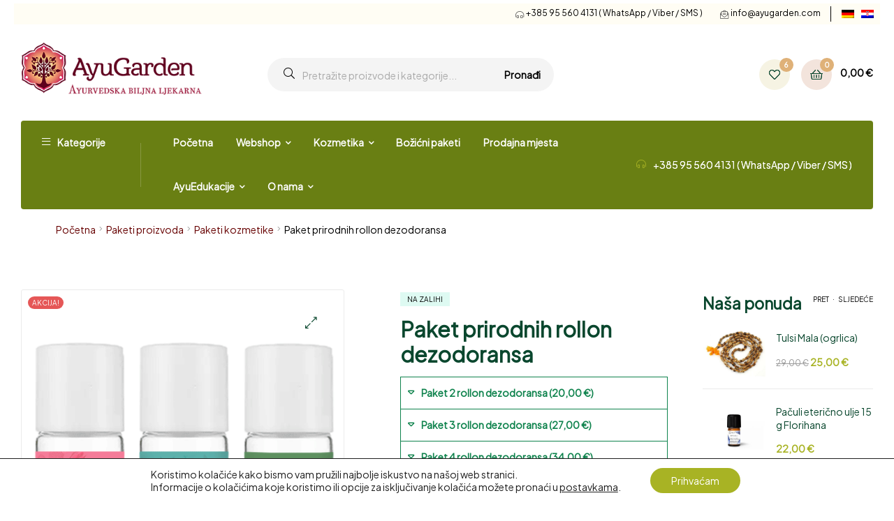

--- FILE ---
content_type: text/html; charset=UTF-8
request_url: https://www.ayugarden.com/proizvod/paket-prirodnih-rollon-dezodoransa/
body_size: 42275
content:
<!doctype html>
<html lang="hr" class="">

<head>
	<meta charset="UTF-8">
	<meta name="viewport" content="width=device-width, initial-scale=1.0, user-scalable=no">
	<meta name="google-site-verification" content="aeHELtajfCesZa6sIaqVzw6REtB1uDtgM5YauR1DPDM" />
	<link rel="profile" href="//gmpg.org/xfn/11">
	<meta name='robots' content='index, follow, max-image-preview:large, max-snippet:-1, max-video-preview:-1' />

<!-- Google Tag Manager for WordPress by gtm4wp.com -->
<script data-cfasync="false" data-pagespeed-no-defer>
	var gtm4wp_datalayer_name = "dataLayer";
	var dataLayer = dataLayer || [];
	const gtm4wp_use_sku_instead = false;
	const gtm4wp_currency = 'EUR';
	const gtm4wp_product_per_impression = false;
	const gtm4wp_clear_ecommerce = false;
</script>
<!-- End Google Tag Manager for WordPress by gtm4wp.com --><link rel="dns-prefetch" href="//fonts.googleapis.com">
<link rel="dns-prefetch" href="//s.w.org">

<link rel="preload" as="font" type="font/woff2" crossorigin="anonymous" href="https://www.ayugarden.com/wp-content/themes/freshio/assets/fonts/freshio-icon.woff2">

	<!-- This site is optimized with the Yoast SEO plugin v25.3.1 - https://yoast.com/wordpress/plugins/seo/ -->
	<title>Paket prirodnih rollon dezodoransa - AyuGarden</title>
<link data-rocket-prefetch href="https://connect.facebook.net" rel="dns-prefetch">
<link data-rocket-prefetch href="https://chimpstatic.com" rel="dns-prefetch">
<link data-rocket-prefetch href="https://assets.mailerlite.com" rel="dns-prefetch">
<link data-rocket-prefetch href="https://www.googletagmanager.com" rel="dns-prefetch">
<link data-rocket-prefetch href="https://fonts.googleapis.com" rel="dns-prefetch">
<link data-rocket-prefetch href="https://www.gstatic.com" rel="dns-prefetch">
<link data-rocket-prefetch href="https://translate.googleapis.com" rel="dns-prefetch">
<link data-rocket-prefetch href="https://api2.ayugarden.com" rel="dns-prefetch">
<link data-rocket-prefetch href="https://www.facebook.com" rel="dns-prefetch">
<link data-rocket-preload as="style" href="https://fonts.googleapis.com/css?family=Plus%20Jakarta%20Sans%3Aital%2Cwght%400%2C200..800%3B1%2C200..800&#038;subset=latin%2Clatin-ext&#038;display=swap" rel="preload">
<link href="https://fonts.googleapis.com/css?family=Plus%20Jakarta%20Sans%3Aital%2Cwght%400%2C200..800%3B1%2C200..800&#038;subset=latin%2Clatin-ext&#038;display=swap" media="print" onload="this.media=&#039;all&#039;" rel="stylesheet">
<noscript><link rel="stylesheet" href="https://fonts.googleapis.com/css?family=Plus%20Jakarta%20Sans%3Aital%2Cwght%400%2C200..800%3B1%2C200..800&#038;subset=latin%2Clatin-ext&#038;display=swap"></noscript><link rel="preload" data-rocket-preload as="image" href="https://www.ayugarden.com/wp-content/uploads/2022/03/Roll-on-deo-grupna.png" imagesrcset="https://www.ayugarden.com/wp-content/uploads/2022/03/Roll-on-deo-grupna.png 470w, https://www.ayugarden.com/wp-content/uploads/2022/03/Roll-on-deo-grupna-256x300.png 256w, https://www.ayugarden.com/wp-content/uploads/2022/03/Roll-on-deo-grupna-450x527.png 450w" imagesizes="(max-width: 470px) 100vw, 470px" fetchpriority="high">
	<meta name="description" content="Rollon potpuno prirodni dezodoransi. Ne zaustavljaju prirodni proces znojenja, no čine ono najvažnije, neutraliziraju neugodni miris." />
	<link rel="canonical" href="https://www.ayugarden.com/proizvod/paket-prirodnih-rollon-dezodoransa/" />
	<meta property="og:locale" content="hr_HR" />
	<meta property="og:type" content="article" />
	<meta property="og:title" content="Paket prirodnih rollon dezodoransa - AyuGarden" />
	<meta property="og:description" content="Rollon potpuno prirodni dezodoransi. Ne zaustavljaju prirodni proces znojenja, no čine ono najvažnije, neutraliziraju neugodni miris." />
	<meta property="og:url" content="https://www.ayugarden.com/proizvod/paket-prirodnih-rollon-dezodoransa/" />
	<meta property="og:site_name" content="AyuGarden" />
	<meta property="article:modified_time" content="2023-11-25T18:26:03+00:00" />
	<meta property="og:image" content="https://www.ayugarden.com/wp-content/uploads/2022/03/Roll-on-deo-grupna.png" />
	<meta property="og:image:width" content="470" />
	<meta property="og:image:height" content="550" />
	<meta property="og:image:type" content="image/png" />
	<meta name="twitter:card" content="summary_large_image" />
	<meta name="twitter:label1" content="Procijenjeno vrijeme čitanja" />
	<meta name="twitter:data1" content="3 minute" />
	<script type="application/ld+json" class="yoast-schema-graph">{"@context":"https://schema.org","@graph":[{"@type":"WebPage","@id":"https://www.ayugarden.com/proizvod/paket-prirodnih-rollon-dezodoransa/","url":"https://www.ayugarden.com/proizvod/paket-prirodnih-rollon-dezodoransa/","name":"Paket prirodnih rollon dezodoransa - AyuGarden","isPartOf":{"@id":"https://www.ayugarden.com/#website"},"primaryImageOfPage":{"@id":"https://www.ayugarden.com/proizvod/paket-prirodnih-rollon-dezodoransa/#primaryimage"},"image":{"@id":"https://www.ayugarden.com/proizvod/paket-prirodnih-rollon-dezodoransa/#primaryimage"},"thumbnailUrl":"https://www.ayugarden.com/wp-content/uploads/2022/03/Roll-on-deo-grupna.png","datePublished":"2022-03-31T21:12:18+00:00","dateModified":"2023-11-25T18:26:03+00:00","description":"Rollon potpuno prirodni dezodoransi. Ne zaustavljaju prirodni proces znojenja, no čine ono najvažnije, neutraliziraju neugodni miris.","breadcrumb":{"@id":"https://www.ayugarden.com/proizvod/paket-prirodnih-rollon-dezodoransa/#breadcrumb"},"inLanguage":"hr","potentialAction":[{"@type":"ReadAction","target":["https://www.ayugarden.com/proizvod/paket-prirodnih-rollon-dezodoransa/"]}]},{"@type":"ImageObject","inLanguage":"hr","@id":"https://www.ayugarden.com/proizvod/paket-prirodnih-rollon-dezodoransa/#primaryimage","url":"https://www.ayugarden.com/wp-content/uploads/2022/03/Roll-on-deo-grupna.png","contentUrl":"https://www.ayugarden.com/wp-content/uploads/2022/03/Roll-on-deo-grupna.png","width":470,"height":550},{"@type":"BreadcrumbList","@id":"https://www.ayugarden.com/proizvod/paket-prirodnih-rollon-dezodoransa/#breadcrumb","itemListElement":[{"@type":"ListItem","position":1,"name":"Početna stranica","item":"https://www.ayugarden.com/"},{"@type":"ListItem","position":2,"name":"Trgovina","item":"https://www.ayugarden.com/trgovina/"},{"@type":"ListItem","position":3,"name":"Paket prirodnih rollon dezodoransa"}]},{"@type":"WebSite","@id":"https://www.ayugarden.com/#website","url":"https://www.ayugarden.com/","name":"AyuGarden","description":"Ayurvedska biljna ljekarna i prirodna kozmetika","publisher":{"@id":"https://www.ayugarden.com/#organization"},"potentialAction":[{"@type":"SearchAction","target":{"@type":"EntryPoint","urlTemplate":"https://www.ayugarden.com/?s={search_term_string}"},"query-input":{"@type":"PropertyValueSpecification","valueRequired":true,"valueName":"search_term_string"}}],"inLanguage":"hr"},{"@type":"Organization","@id":"https://www.ayugarden.com/#organization","name":"AyuGarden","url":"https://www.ayugarden.com/","logo":{"@type":"ImageObject","inLanguage":"hr","@id":"https://www.ayugarden.com/#/schema/logo/image/","url":"https://www.ayugarden.com/wp-content/uploads/2021/05/Novi-logo-za-web-ljekarna-i-kozmetika-AyuGarden.png","contentUrl":"https://www.ayugarden.com/wp-content/uploads/2021/05/Novi-logo-za-web-ljekarna-i-kozmetika-AyuGarden.png","width":360,"height":110,"caption":"AyuGarden"},"image":{"@id":"https://www.ayugarden.com/#/schema/logo/image/"}}]}</script>
	<!-- / Yoast SEO plugin. -->


<link rel='dns-prefetch' href='//fonts.googleapis.com' />
<link href='https://fonts.gstatic.com' crossorigin rel='preconnect' />
<link rel="alternate" type="application/rss+xml" title="AyuGarden &raquo; Kanal" href="https://www.ayugarden.com/feed/" />
<link rel="alternate" type="application/rss+xml" title="AyuGarden &raquo; Kanal komentara" href="https://www.ayugarden.com/comments/feed/" />
<link rel="alternate" type="application/rss+xml" title="AyuGarden &raquo; Paket prirodnih rollon dezodoransa Kanal komentara" href="https://www.ayugarden.com/proizvod/paket-prirodnih-rollon-dezodoransa/feed/" />
<link rel="alternate" title="oEmbed (JSON)" type="application/json+oembed" href="https://www.ayugarden.com/wp-json/oembed/1.0/embed?url=https%3A%2F%2Fwww.ayugarden.com%2Fproizvod%2Fpaket-prirodnih-rollon-dezodoransa%2F" />
<link rel="alternate" title="oEmbed (XML)" type="text/xml+oembed" href="https://www.ayugarden.com/wp-json/oembed/1.0/embed?url=https%3A%2F%2Fwww.ayugarden.com%2Fproizvod%2Fpaket-prirodnih-rollon-dezodoransa%2F&#038;format=xml" />
<style id='wp-img-auto-sizes-contain-inline-css' type='text/css'>
img:is([sizes=auto i],[sizes^="auto," i]){contain-intrinsic-size:3000px 1500px}
/*# sourceURL=wp-img-auto-sizes-contain-inline-css */
</style>
<link data-minify="1" rel='stylesheet' id='wooco-blocks-css' href='https://www.ayugarden.com/wp-content/cache/min/1/wp-content/plugins/wpc-composite-products/assets/css/blocks.css?ver=1765184764' type='text/css' media='all' />
<style id='wp-emoji-styles-inline-css' type='text/css'>

	img.wp-smiley, img.emoji {
		display: inline !important;
		border: none !important;
		box-shadow: none !important;
		height: 1em !important;
		width: 1em !important;
		margin: 0 0.07em !important;
		vertical-align: -0.1em !important;
		background: none !important;
		padding: 0 !important;
	}
/*# sourceURL=wp-emoji-styles-inline-css */
</style>
<link rel='stylesheet' id='wp-block-library-css' href='https://www.ayugarden.com/wp-includes/css/dist/block-library/style.min.css?ver=6.9' type='text/css' media='all' />
<link data-minify="1" rel='stylesheet' id='wc-blocks-style-css' href='https://www.ayugarden.com/wp-content/cache/min/1/wp-content/plugins/woocommerce/assets/client/blocks/wc-blocks.css?ver=1765184764' type='text/css' media='all' />
<style id='global-styles-inline-css' type='text/css'>
:root{--wp--preset--aspect-ratio--square: 1;--wp--preset--aspect-ratio--4-3: 4/3;--wp--preset--aspect-ratio--3-4: 3/4;--wp--preset--aspect-ratio--3-2: 3/2;--wp--preset--aspect-ratio--2-3: 2/3;--wp--preset--aspect-ratio--16-9: 16/9;--wp--preset--aspect-ratio--9-16: 9/16;--wp--preset--color--black: #000000;--wp--preset--color--cyan-bluish-gray: #abb8c3;--wp--preset--color--white: #ffffff;--wp--preset--color--pale-pink: #f78da7;--wp--preset--color--vivid-red: #cf2e2e;--wp--preset--color--luminous-vivid-orange: #ff6900;--wp--preset--color--luminous-vivid-amber: #fcb900;--wp--preset--color--light-green-cyan: #7bdcb5;--wp--preset--color--vivid-green-cyan: #00d084;--wp--preset--color--pale-cyan-blue: #8ed1fc;--wp--preset--color--vivid-cyan-blue: #0693e3;--wp--preset--color--vivid-purple: #9b51e0;--wp--preset--gradient--vivid-cyan-blue-to-vivid-purple: linear-gradient(135deg,rgb(6,147,227) 0%,rgb(155,81,224) 100%);--wp--preset--gradient--light-green-cyan-to-vivid-green-cyan: linear-gradient(135deg,rgb(122,220,180) 0%,rgb(0,208,130) 100%);--wp--preset--gradient--luminous-vivid-amber-to-luminous-vivid-orange: linear-gradient(135deg,rgb(252,185,0) 0%,rgb(255,105,0) 100%);--wp--preset--gradient--luminous-vivid-orange-to-vivid-red: linear-gradient(135deg,rgb(255,105,0) 0%,rgb(207,46,46) 100%);--wp--preset--gradient--very-light-gray-to-cyan-bluish-gray: linear-gradient(135deg,rgb(238,238,238) 0%,rgb(169,184,195) 100%);--wp--preset--gradient--cool-to-warm-spectrum: linear-gradient(135deg,rgb(74,234,220) 0%,rgb(151,120,209) 20%,rgb(207,42,186) 40%,rgb(238,44,130) 60%,rgb(251,105,98) 80%,rgb(254,248,76) 100%);--wp--preset--gradient--blush-light-purple: linear-gradient(135deg,rgb(255,206,236) 0%,rgb(152,150,240) 100%);--wp--preset--gradient--blush-bordeaux: linear-gradient(135deg,rgb(254,205,165) 0%,rgb(254,45,45) 50%,rgb(107,0,62) 100%);--wp--preset--gradient--luminous-dusk: linear-gradient(135deg,rgb(255,203,112) 0%,rgb(199,81,192) 50%,rgb(65,88,208) 100%);--wp--preset--gradient--pale-ocean: linear-gradient(135deg,rgb(255,245,203) 0%,rgb(182,227,212) 50%,rgb(51,167,181) 100%);--wp--preset--gradient--electric-grass: linear-gradient(135deg,rgb(202,248,128) 0%,rgb(113,206,126) 100%);--wp--preset--gradient--midnight: linear-gradient(135deg,rgb(2,3,129) 0%,rgb(40,116,252) 100%);--wp--preset--font-size--small: 14px;--wp--preset--font-size--medium: 23px;--wp--preset--font-size--large: 26px;--wp--preset--font-size--x-large: 42px;--wp--preset--font-size--normal: 16px;--wp--preset--font-size--huge: 37px;--wp--preset--spacing--20: 0.44rem;--wp--preset--spacing--30: 0.67rem;--wp--preset--spacing--40: 1rem;--wp--preset--spacing--50: 1.5rem;--wp--preset--spacing--60: 2.25rem;--wp--preset--spacing--70: 3.38rem;--wp--preset--spacing--80: 5.06rem;--wp--preset--shadow--natural: 6px 6px 9px rgba(0, 0, 0, 0.2);--wp--preset--shadow--deep: 12px 12px 50px rgba(0, 0, 0, 0.4);--wp--preset--shadow--sharp: 6px 6px 0px rgba(0, 0, 0, 0.2);--wp--preset--shadow--outlined: 6px 6px 0px -3px rgb(255, 255, 255), 6px 6px rgb(0, 0, 0);--wp--preset--shadow--crisp: 6px 6px 0px rgb(0, 0, 0);}:where(.is-layout-flex){gap: 0.5em;}:where(.is-layout-grid){gap: 0.5em;}body .is-layout-flex{display: flex;}.is-layout-flex{flex-wrap: wrap;align-items: center;}.is-layout-flex > :is(*, div){margin: 0;}body .is-layout-grid{display: grid;}.is-layout-grid > :is(*, div){margin: 0;}:where(.wp-block-columns.is-layout-flex){gap: 2em;}:where(.wp-block-columns.is-layout-grid){gap: 2em;}:where(.wp-block-post-template.is-layout-flex){gap: 1.25em;}:where(.wp-block-post-template.is-layout-grid){gap: 1.25em;}.has-black-color{color: var(--wp--preset--color--black) !important;}.has-cyan-bluish-gray-color{color: var(--wp--preset--color--cyan-bluish-gray) !important;}.has-white-color{color: var(--wp--preset--color--white) !important;}.has-pale-pink-color{color: var(--wp--preset--color--pale-pink) !important;}.has-vivid-red-color{color: var(--wp--preset--color--vivid-red) !important;}.has-luminous-vivid-orange-color{color: var(--wp--preset--color--luminous-vivid-orange) !important;}.has-luminous-vivid-amber-color{color: var(--wp--preset--color--luminous-vivid-amber) !important;}.has-light-green-cyan-color{color: var(--wp--preset--color--light-green-cyan) !important;}.has-vivid-green-cyan-color{color: var(--wp--preset--color--vivid-green-cyan) !important;}.has-pale-cyan-blue-color{color: var(--wp--preset--color--pale-cyan-blue) !important;}.has-vivid-cyan-blue-color{color: var(--wp--preset--color--vivid-cyan-blue) !important;}.has-vivid-purple-color{color: var(--wp--preset--color--vivid-purple) !important;}.has-black-background-color{background-color: var(--wp--preset--color--black) !important;}.has-cyan-bluish-gray-background-color{background-color: var(--wp--preset--color--cyan-bluish-gray) !important;}.has-white-background-color{background-color: var(--wp--preset--color--white) !important;}.has-pale-pink-background-color{background-color: var(--wp--preset--color--pale-pink) !important;}.has-vivid-red-background-color{background-color: var(--wp--preset--color--vivid-red) !important;}.has-luminous-vivid-orange-background-color{background-color: var(--wp--preset--color--luminous-vivid-orange) !important;}.has-luminous-vivid-amber-background-color{background-color: var(--wp--preset--color--luminous-vivid-amber) !important;}.has-light-green-cyan-background-color{background-color: var(--wp--preset--color--light-green-cyan) !important;}.has-vivid-green-cyan-background-color{background-color: var(--wp--preset--color--vivid-green-cyan) !important;}.has-pale-cyan-blue-background-color{background-color: var(--wp--preset--color--pale-cyan-blue) !important;}.has-vivid-cyan-blue-background-color{background-color: var(--wp--preset--color--vivid-cyan-blue) !important;}.has-vivid-purple-background-color{background-color: var(--wp--preset--color--vivid-purple) !important;}.has-black-border-color{border-color: var(--wp--preset--color--black) !important;}.has-cyan-bluish-gray-border-color{border-color: var(--wp--preset--color--cyan-bluish-gray) !important;}.has-white-border-color{border-color: var(--wp--preset--color--white) !important;}.has-pale-pink-border-color{border-color: var(--wp--preset--color--pale-pink) !important;}.has-vivid-red-border-color{border-color: var(--wp--preset--color--vivid-red) !important;}.has-luminous-vivid-orange-border-color{border-color: var(--wp--preset--color--luminous-vivid-orange) !important;}.has-luminous-vivid-amber-border-color{border-color: var(--wp--preset--color--luminous-vivid-amber) !important;}.has-light-green-cyan-border-color{border-color: var(--wp--preset--color--light-green-cyan) !important;}.has-vivid-green-cyan-border-color{border-color: var(--wp--preset--color--vivid-green-cyan) !important;}.has-pale-cyan-blue-border-color{border-color: var(--wp--preset--color--pale-cyan-blue) !important;}.has-vivid-cyan-blue-border-color{border-color: var(--wp--preset--color--vivid-cyan-blue) !important;}.has-vivid-purple-border-color{border-color: var(--wp--preset--color--vivid-purple) !important;}.has-vivid-cyan-blue-to-vivid-purple-gradient-background{background: var(--wp--preset--gradient--vivid-cyan-blue-to-vivid-purple) !important;}.has-light-green-cyan-to-vivid-green-cyan-gradient-background{background: var(--wp--preset--gradient--light-green-cyan-to-vivid-green-cyan) !important;}.has-luminous-vivid-amber-to-luminous-vivid-orange-gradient-background{background: var(--wp--preset--gradient--luminous-vivid-amber-to-luminous-vivid-orange) !important;}.has-luminous-vivid-orange-to-vivid-red-gradient-background{background: var(--wp--preset--gradient--luminous-vivid-orange-to-vivid-red) !important;}.has-very-light-gray-to-cyan-bluish-gray-gradient-background{background: var(--wp--preset--gradient--very-light-gray-to-cyan-bluish-gray) !important;}.has-cool-to-warm-spectrum-gradient-background{background: var(--wp--preset--gradient--cool-to-warm-spectrum) !important;}.has-blush-light-purple-gradient-background{background: var(--wp--preset--gradient--blush-light-purple) !important;}.has-blush-bordeaux-gradient-background{background: var(--wp--preset--gradient--blush-bordeaux) !important;}.has-luminous-dusk-gradient-background{background: var(--wp--preset--gradient--luminous-dusk) !important;}.has-pale-ocean-gradient-background{background: var(--wp--preset--gradient--pale-ocean) !important;}.has-electric-grass-gradient-background{background: var(--wp--preset--gradient--electric-grass) !important;}.has-midnight-gradient-background{background: var(--wp--preset--gradient--midnight) !important;}.has-small-font-size{font-size: var(--wp--preset--font-size--small) !important;}.has-medium-font-size{font-size: var(--wp--preset--font-size--medium) !important;}.has-large-font-size{font-size: var(--wp--preset--font-size--large) !important;}.has-x-large-font-size{font-size: var(--wp--preset--font-size--x-large) !important;}
/*# sourceURL=global-styles-inline-css */
</style>

<style id='classic-theme-styles-inline-css' type='text/css'>
/*! This file is auto-generated */
.wp-block-button__link{color:#fff;background-color:#32373c;border-radius:9999px;box-shadow:none;text-decoration:none;padding:calc(.667em + 2px) calc(1.333em + 2px);font-size:1.125em}.wp-block-file__button{background:#32373c;color:#fff;text-decoration:none}
/*# sourceURL=/wp-includes/css/classic-themes.min.css */
</style>
<link data-minify="1" rel='stylesheet' id='freshio-gutenberg-blocks-css' href='https://www.ayugarden.com/wp-content/cache/min/1/wp-content/themes/freshio/assets/css/base/gutenberg-blocks.css?ver=1765184764' type='text/css' media='all' />
<link rel='stylesheet' id='woo-kigokasa-api-css' href='https://www.ayugarden.com/wp-content/plugins/kigokasa-api-for-woocommerce/public/css/woo-kigokasa-api-public.css?ver=1.7.1' type='text/css' media='all' />
<link rel='stylesheet' id='photoswipe-css' href='https://www.ayugarden.com/wp-content/plugins/woocommerce/assets/css/photoswipe/photoswipe.min.css?ver=9.9.6' type='text/css' media='all' />
<link rel='stylesheet' id='photoswipe-default-skin-css' href='https://www.ayugarden.com/wp-content/plugins/woocommerce/assets/css/photoswipe/default-skin/default-skin.min.css?ver=9.9.6' type='text/css' media='all' />
<style id='woocommerce-inline-inline-css' type='text/css'>
.woocommerce form .form-row .required { visibility: visible; }
/*# sourceURL=woocommerce-inline-inline-css */
</style>
<link data-minify="1" rel='stylesheet' id='wt-smart-coupon-for-woo-css' href='https://www.ayugarden.com/wp-content/cache/min/1/wp-content/plugins/wt-smart-coupons-for-woocommerce/public/css/wt-smart-coupon-public.css?ver=1765184764' type='text/css' media='all' />
<link data-minify="1" rel='stylesheet' id='related-styles-css' href='https://www.ayugarden.com/wp-content/cache/min/1/wp-content/plugins/woo-mailerlite/public/css/style.css?ver=1765184764' type='text/css' media='all' />
<link data-minify="1" rel='stylesheet' id='slick-css' href='https://www.ayugarden.com/wp-content/cache/min/1/wp-content/plugins/woo-smart-quick-view/assets/libs/slick/slick.css?ver=1765184764' type='text/css' media='all' />
<link rel='stylesheet' id='perfect-scrollbar-css' href='https://www.ayugarden.com/wp-content/plugins/woo-smart-quick-view/assets/libs/perfect-scrollbar/css/perfect-scrollbar.min.css?ver=6.9' type='text/css' media='all' />
<link data-minify="1" rel='stylesheet' id='perfect-scrollbar-wpc-css' href='https://www.ayugarden.com/wp-content/cache/min/1/wp-content/plugins/woo-smart-quick-view/assets/libs/perfect-scrollbar/css/custom-theme.css?ver=1765184764' type='text/css' media='all' />
<link data-minify="1" rel='stylesheet' id='magnific-popup-css' href='https://www.ayugarden.com/wp-content/cache/min/1/wp-content/plugins/woo-smart-quick-view/assets/libs/magnific-popup/magnific-popup.css?ver=1765184764' type='text/css' media='all' />
<link data-minify="1" rel='stylesheet' id='woosq-feather-css' href='https://www.ayugarden.com/wp-content/cache/min/1/wp-content/plugins/woo-smart-quick-view/assets/libs/feather/feather.css?ver=1765184764' type='text/css' media='all' />
<link data-minify="1" rel='stylesheet' id='woosq-frontend-css' href='https://www.ayugarden.com/wp-content/cache/min/1/wp-content/plugins/woo-smart-quick-view/assets/css/frontend.css?ver=1765184764' type='text/css' media='all' />
<link data-minify="1" rel='stylesheet' id='woosw-icons-css' href='https://www.ayugarden.com/wp-content/cache/min/1/wp-content/plugins/woo-smart-wishlist/assets/css/icons.css?ver=1765184764' type='text/css' media='all' />
<link data-minify="1" rel='stylesheet' id='woosw-frontend-css' href='https://www.ayugarden.com/wp-content/cache/min/1/wp-content/plugins/woo-smart-wishlist/assets/css/frontend.css?ver=1765184764' type='text/css' media='all' />
<style id='woosw-frontend-inline-css' type='text/css'>
.woosw-popup .woosw-popup-inner .woosw-popup-content .woosw-popup-content-bot .woosw-notice { background-color: #5fbd74; } .woosw-popup .woosw-popup-inner .woosw-popup-content .woosw-popup-content-bot .woosw-popup-content-bot-inner a:hover { color: #5fbd74; border-color: #5fbd74; } 
/*# sourceURL=woosw-frontend-inline-css */
</style>
<link data-minify="1" rel='stylesheet' id='wooco-frontend-css' href='https://www.ayugarden.com/wp-content/cache/min/1/wp-content/plugins/wpc-composite-products/assets/css/frontend.css?ver=1765184764' type='text/css' media='all' />
<link data-minify="1" rel='stylesheet' id='brands-styles-css' href='https://www.ayugarden.com/wp-content/cache/min/1/wp-content/plugins/woocommerce/assets/css/brands.css?ver=1765184764' type='text/css' media='all' />
<link data-minify="1" rel='stylesheet' id='dashicons-css' href='https://www.ayugarden.com/wp-content/cache/min/1/wp-includes/css/dashicons.min.css?ver=1765184764' type='text/css' media='all' />
<link data-minify="1" rel='stylesheet' id='a3-css' href='https://www.ayugarden.com/wp-content/cache/min/1/wp-content/themes/freshio-child/a3/assets/a3.css?ver=1765184764' type='text/css' media='all' />
<style id='a3-inline-css' type='text/css'>

		@keyframes borderPulse {
			0% {
				border-width: 1px;
				border-color: rgba(0, 0, 0, 0.2);
			}
			50% {
				border-width: 1px;
				border-color: rgba(0, 0, 0, 1);
			}
			100% {
				border-width: 1px;
				border-color: rgba(0, 0, 0, 0.2);
			}
		}

		.sticky-search #a3-woocommerce-product-search-field.pulse-border,
		.sticky-search input[type="search"].pulse-border,
		.sticky-search input[type="text"].pulse-border {
			border: 1px solid rgba(0, 0, 0, 0.2);
			box-sizing: border-box !important;
			animation: borderPulse 0.75s ease-in-out 2;
		}
	
/*# sourceURL=a3-inline-css */
</style>
<link data-minify="1" rel='stylesheet' id='freshio-style-css' href='https://www.ayugarden.com/wp-content/cache/min/1/wp-content/themes/freshio/style.css?ver=1765184764' type='text/css' media='all' />

<link rel='stylesheet' id='elementor-frontend-css' href='https://www.ayugarden.com/wp-content/plugins/elementor/assets/css/frontend.min.css?ver=3.29.2' type='text/css' media='all' />
<link rel='stylesheet' id='elementor-post-752-css' href='https://www.ayugarden.com/wp-content/uploads/elementor/css/post-752.css?ver=1750107694' type='text/css' media='all' />
<link rel='stylesheet' id='woo-variation-swatches-css' href='https://www.ayugarden.com/wp-content/plugins/woo-variation-swatches/assets/css/frontend.min.css?ver=1.1.19' type='text/css' media='all' />
<style id='woo-variation-swatches-inline-css' type='text/css'>
.variable-item:not(.radio-variable-item) { width : 30px; height : 30px; } .wvs-style-squared .button-variable-item { min-width : 30px; } .button-variable-item span { font-size : 16px; }
/*# sourceURL=woo-variation-swatches-inline-css */
</style>
<link rel='stylesheet' id='woo-variation-swatches-theme-override-css' href='https://www.ayugarden.com/wp-content/plugins/woo-variation-swatches/assets/css/wvs-theme-override.min.css?ver=1.1.19' type='text/css' media='all' />
<link rel='stylesheet' id='woo-variation-swatches-tooltip-css' href='https://www.ayugarden.com/wp-content/plugins/woo-variation-swatches/assets/css/frontend-tooltip.min.css?ver=1.1.19' type='text/css' media='all' />
<link data-minify="1" rel='stylesheet' id='freshio-elementor-css' href='https://www.ayugarden.com/wp-content/cache/min/1/wp-content/themes/freshio/assets/css/base/elementor.css?ver=1765184764' type='text/css' media='all' />
<link data-minify="1" rel='stylesheet' id='freshio-woocommerce-style-css' href='https://www.ayugarden.com/wp-content/cache/min/1/wp-content/themes/freshio/assets/css/woocommerce/woocommerce.css?ver=1765184764' type='text/css' media='all' />
<link rel='stylesheet' id='tooltipster-css' href='https://www.ayugarden.com/wp-content/themes/freshio/assets/css/libs/tooltipster.bundle.min.css?ver=2.4.2' type='text/css' media='all' />
<link data-minify="1" rel='stylesheet' id='freshio-child-style-css' href='https://www.ayugarden.com/wp-content/cache/min/1/wp-content/themes/freshio-child/style.css?ver=1765184764' type='text/css' media='all' />
<link data-minify="1" rel='stylesheet' id='moove_gdpr_frontend-css' href='https://www.ayugarden.com/wp-content/cache/min/1/wp-content/plugins/gdpr-cookie-compliance/dist/styles/gdpr-main-nf.css?ver=1765184764' type='text/css' media='all' />
<style id='moove_gdpr_frontend-inline-css' type='text/css'>
				#moove_gdpr_cookie_modal .moove-gdpr-modal-content .moove-gdpr-tab-main h3.tab-title, 
				#moove_gdpr_cookie_modal .moove-gdpr-modal-content .moove-gdpr-tab-main span.tab-title,
				#moove_gdpr_cookie_modal .moove-gdpr-modal-content .moove-gdpr-modal-left-content #moove-gdpr-menu li a, 
				#moove_gdpr_cookie_modal .moove-gdpr-modal-content .moove-gdpr-modal-left-content #moove-gdpr-menu li button,
				#moove_gdpr_cookie_modal .moove-gdpr-modal-content .moove-gdpr-modal-left-content .moove-gdpr-branding-cnt a,
				#moove_gdpr_cookie_modal .moove-gdpr-modal-content .moove-gdpr-modal-footer-content .moove-gdpr-button-holder a.mgbutton, 
				#moove_gdpr_cookie_modal .moove-gdpr-modal-content .moove-gdpr-modal-footer-content .moove-gdpr-button-holder button.mgbutton,
				#moove_gdpr_cookie_modal .cookie-switch .cookie-slider:after, 
				#moove_gdpr_cookie_modal .cookie-switch .slider:after, 
				#moove_gdpr_cookie_modal .switch .cookie-slider:after, 
				#moove_gdpr_cookie_modal .switch .slider:after,
				#moove_gdpr_cookie_info_bar .moove-gdpr-info-bar-container .moove-gdpr-info-bar-content p, 
				#moove_gdpr_cookie_info_bar .moove-gdpr-info-bar-container .moove-gdpr-info-bar-content p a,
				#moove_gdpr_cookie_info_bar .moove-gdpr-info-bar-container .moove-gdpr-info-bar-content a.mgbutton, 
				#moove_gdpr_cookie_info_bar .moove-gdpr-info-bar-container .moove-gdpr-info-bar-content button.mgbutton,
				#moove_gdpr_cookie_modal .moove-gdpr-modal-content .moove-gdpr-tab-main .moove-gdpr-tab-main-content h1, 
				#moove_gdpr_cookie_modal .moove-gdpr-modal-content .moove-gdpr-tab-main .moove-gdpr-tab-main-content h2, 
				#moove_gdpr_cookie_modal .moove-gdpr-modal-content .moove-gdpr-tab-main .moove-gdpr-tab-main-content h3, 
				#moove_gdpr_cookie_modal .moove-gdpr-modal-content .moove-gdpr-tab-main .moove-gdpr-tab-main-content h4, 
				#moove_gdpr_cookie_modal .moove-gdpr-modal-content .moove-gdpr-tab-main .moove-gdpr-tab-main-content h5, 
				#moove_gdpr_cookie_modal .moove-gdpr-modal-content .moove-gdpr-tab-main .moove-gdpr-tab-main-content h6,
				#moove_gdpr_cookie_modal .moove-gdpr-modal-content.moove_gdpr_modal_theme_v2 .moove-gdpr-modal-title .tab-title,
				#moove_gdpr_cookie_modal .moove-gdpr-modal-content.moove_gdpr_modal_theme_v2 .moove-gdpr-tab-main h3.tab-title, 
				#moove_gdpr_cookie_modal .moove-gdpr-modal-content.moove_gdpr_modal_theme_v2 .moove-gdpr-tab-main span.tab-title,
				#moove_gdpr_cookie_modal .moove-gdpr-modal-content.moove_gdpr_modal_theme_v2 .moove-gdpr-branding-cnt a {
				 	font-weight: inherit				}
			#moove_gdpr_cookie_modal,#moove_gdpr_cookie_info_bar,.gdpr_cookie_settings_shortcode_content{font-family:inherit}#moove_gdpr_save_popup_settings_button{background-color:#373737;color:#fff}#moove_gdpr_save_popup_settings_button:hover{background-color:#000}#moove_gdpr_cookie_info_bar .moove-gdpr-info-bar-container .moove-gdpr-info-bar-content a.mgbutton,#moove_gdpr_cookie_info_bar .moove-gdpr-info-bar-container .moove-gdpr-info-bar-content button.mgbutton{background-color:#a8b324}#moove_gdpr_cookie_modal .moove-gdpr-modal-content .moove-gdpr-modal-footer-content .moove-gdpr-button-holder a.mgbutton,#moove_gdpr_cookie_modal .moove-gdpr-modal-content .moove-gdpr-modal-footer-content .moove-gdpr-button-holder button.mgbutton,.gdpr_cookie_settings_shortcode_content .gdpr-shr-button.button-green{background-color:#a8b324;border-color:#a8b324}#moove_gdpr_cookie_modal .moove-gdpr-modal-content .moove-gdpr-modal-footer-content .moove-gdpr-button-holder a.mgbutton:hover,#moove_gdpr_cookie_modal .moove-gdpr-modal-content .moove-gdpr-modal-footer-content .moove-gdpr-button-holder button.mgbutton:hover,.gdpr_cookie_settings_shortcode_content .gdpr-shr-button.button-green:hover{background-color:#fff;color:#a8b324}#moove_gdpr_cookie_modal .moove-gdpr-modal-content .moove-gdpr-modal-close i,#moove_gdpr_cookie_modal .moove-gdpr-modal-content .moove-gdpr-modal-close span.gdpr-icon{background-color:#a8b324;border:1px solid #a8b324}#moove_gdpr_cookie_info_bar span.change-settings-button.focus-g,#moove_gdpr_cookie_info_bar span.change-settings-button:focus,#moove_gdpr_cookie_info_bar button.change-settings-button.focus-g,#moove_gdpr_cookie_info_bar button.change-settings-button:focus{-webkit-box-shadow:0 0 1px 3px #a8b324;-moz-box-shadow:0 0 1px 3px #a8b324;box-shadow:0 0 1px 3px #a8b324}#moove_gdpr_cookie_modal .moove-gdpr-modal-content .moove-gdpr-modal-close i:hover,#moove_gdpr_cookie_modal .moove-gdpr-modal-content .moove-gdpr-modal-close span.gdpr-icon:hover,#moove_gdpr_cookie_info_bar span[data-href]>u.change-settings-button{color:#a8b324}#moove_gdpr_cookie_modal .moove-gdpr-modal-content .moove-gdpr-modal-left-content #moove-gdpr-menu li.menu-item-selected a span.gdpr-icon,#moove_gdpr_cookie_modal .moove-gdpr-modal-content .moove-gdpr-modal-left-content #moove-gdpr-menu li.menu-item-selected button span.gdpr-icon{color:inherit}#moove_gdpr_cookie_modal .moove-gdpr-modal-content .moove-gdpr-modal-left-content #moove-gdpr-menu li a span.gdpr-icon,#moove_gdpr_cookie_modal .moove-gdpr-modal-content .moove-gdpr-modal-left-content #moove-gdpr-menu li button span.gdpr-icon{color:inherit}#moove_gdpr_cookie_modal .gdpr-acc-link{line-height:0;font-size:0;color:transparent;position:absolute}#moove_gdpr_cookie_modal .moove-gdpr-modal-content .moove-gdpr-modal-close:hover i,#moove_gdpr_cookie_modal .moove-gdpr-modal-content .moove-gdpr-modal-left-content #moove-gdpr-menu li a,#moove_gdpr_cookie_modal .moove-gdpr-modal-content .moove-gdpr-modal-left-content #moove-gdpr-menu li button,#moove_gdpr_cookie_modal .moove-gdpr-modal-content .moove-gdpr-modal-left-content #moove-gdpr-menu li button i,#moove_gdpr_cookie_modal .moove-gdpr-modal-content .moove-gdpr-modal-left-content #moove-gdpr-menu li a i,#moove_gdpr_cookie_modal .moove-gdpr-modal-content .moove-gdpr-tab-main .moove-gdpr-tab-main-content a:hover,#moove_gdpr_cookie_info_bar.moove-gdpr-dark-scheme .moove-gdpr-info-bar-container .moove-gdpr-info-bar-content a.mgbutton:hover,#moove_gdpr_cookie_info_bar.moove-gdpr-dark-scheme .moove-gdpr-info-bar-container .moove-gdpr-info-bar-content button.mgbutton:hover,#moove_gdpr_cookie_info_bar.moove-gdpr-dark-scheme .moove-gdpr-info-bar-container .moove-gdpr-info-bar-content a:hover,#moove_gdpr_cookie_info_bar.moove-gdpr-dark-scheme .moove-gdpr-info-bar-container .moove-gdpr-info-bar-content button:hover,#moove_gdpr_cookie_info_bar.moove-gdpr-dark-scheme .moove-gdpr-info-bar-container .moove-gdpr-info-bar-content span.change-settings-button:hover,#moove_gdpr_cookie_info_bar.moove-gdpr-dark-scheme .moove-gdpr-info-bar-container .moove-gdpr-info-bar-content button.change-settings-button:hover,#moove_gdpr_cookie_info_bar.moove-gdpr-dark-scheme .moove-gdpr-info-bar-container .moove-gdpr-info-bar-content u.change-settings-button:hover,#moove_gdpr_cookie_info_bar span[data-href]>u.change-settings-button,#moove_gdpr_cookie_info_bar.moove-gdpr-dark-scheme .moove-gdpr-info-bar-container .moove-gdpr-info-bar-content a.mgbutton.focus-g,#moove_gdpr_cookie_info_bar.moove-gdpr-dark-scheme .moove-gdpr-info-bar-container .moove-gdpr-info-bar-content button.mgbutton.focus-g,#moove_gdpr_cookie_info_bar.moove-gdpr-dark-scheme .moove-gdpr-info-bar-container .moove-gdpr-info-bar-content a.focus-g,#moove_gdpr_cookie_info_bar.moove-gdpr-dark-scheme .moove-gdpr-info-bar-container .moove-gdpr-info-bar-content button.focus-g,#moove_gdpr_cookie_info_bar.moove-gdpr-dark-scheme .moove-gdpr-info-bar-container .moove-gdpr-info-bar-content a.mgbutton:focus,#moove_gdpr_cookie_info_bar.moove-gdpr-dark-scheme .moove-gdpr-info-bar-container .moove-gdpr-info-bar-content button.mgbutton:focus,#moove_gdpr_cookie_info_bar.moove-gdpr-dark-scheme .moove-gdpr-info-bar-container .moove-gdpr-info-bar-content a:focus,#moove_gdpr_cookie_info_bar.moove-gdpr-dark-scheme .moove-gdpr-info-bar-container .moove-gdpr-info-bar-content button:focus,#moove_gdpr_cookie_info_bar.moove-gdpr-dark-scheme .moove-gdpr-info-bar-container .moove-gdpr-info-bar-content span.change-settings-button.focus-g,span.change-settings-button:focus,button.change-settings-button.focus-g,button.change-settings-button:focus,#moove_gdpr_cookie_info_bar.moove-gdpr-dark-scheme .moove-gdpr-info-bar-container .moove-gdpr-info-bar-content u.change-settings-button.focus-g,#moove_gdpr_cookie_info_bar.moove-gdpr-dark-scheme .moove-gdpr-info-bar-container .moove-gdpr-info-bar-content u.change-settings-button:focus{color:#a8b324}#moove_gdpr_cookie_modal .moove-gdpr-branding.focus-g span,#moove_gdpr_cookie_modal .moove-gdpr-modal-content .moove-gdpr-tab-main a.focus-g{color:#a8b324}#moove_gdpr_cookie_modal.gdpr_lightbox-hide{display:none}
/*# sourceURL=moove_gdpr_frontend-inline-css */
</style>
<link rel='stylesheet' id='elementor-icons-shared-0-css' href='https://www.ayugarden.com/wp-content/plugins/elementor/assets/lib/font-awesome/css/fontawesome.min.css?ver=5.15.3' type='text/css' media='all' />
<link data-minify="1" rel='stylesheet' id='elementor-icons-fa-brands-css' href='https://www.ayugarden.com/wp-content/cache/min/1/wp-content/plugins/elementor/assets/lib/font-awesome/css/brands.min.css?ver=1765184764' type='text/css' media='all' />
<script type="text/template" id="tmpl-variation-template">
	<div class="woocommerce-variation-description">{{{ data.variation.variation_description }}}</div>
	<div class="woocommerce-variation-price">{{{ data.variation.price_html }}}</div>
	<div class="woocommerce-variation-availability">{{{ data.variation.availability_html }}}</div>
</script>
<script type="text/template" id="tmpl-unavailable-variation-template">
	<p role="alert">Oprostite ali ovaj proizvod nije dostupan. Molimo izaberite drugu kombinaciju.</p>
</script>
<script type="text/javascript" src="https://www.ayugarden.com/wp-includes/js/jquery/jquery.min.js?ver=3.7.1" id="jquery-core-js"></script>
<script type="text/javascript" src="https://www.ayugarden.com/wp-includes/js/jquery/jquery-migrate.min.js?ver=3.4.1" id="jquery-migrate-js"></script>
<script data-minify="1" type="text/javascript" src="https://www.ayugarden.com/wp-content/cache/min/1/wp-content/plugins/kigokasa-api-for-woocommerce/public/js/woo-kigokasa-api-public.js?ver=1765184764" id="woo-kigokasa-api-js"></script>
<script data-minify="1" type="text/javascript" src="https://www.ayugarden.com/wp-content/cache/min/1/wp-content/plugins/woocommerce-lowest-price/asset/public/script.js?ver=1765184764" id="lowest-price-js"></script>
<script type="text/javascript" src="https://www.ayugarden.com/wp-content/plugins/woocommerce/assets/js/jquery-blockui/jquery.blockUI.min.js?ver=2.7.0-wc.9.9.6" id="jquery-blockui-js" data-wp-strategy="defer"></script>
<script type="text/javascript" id="wc-add-to-cart-js-extra">
/* <![CDATA[ */
var wc_add_to_cart_params = {"ajax_url":"/wp-admin/admin-ajax.php","wc_ajax_url":"/?wc-ajax=%%endpoint%%","i18n_view_cart":"Vidi ko\u0161aricu","cart_url":"https://www.ayugarden.com/kosarica-2/","is_cart":"","cart_redirect_after_add":"no"};
//# sourceURL=wc-add-to-cart-js-extra
/* ]]> */
</script>
<script type="text/javascript" src="https://www.ayugarden.com/wp-content/plugins/woocommerce/assets/js/frontend/add-to-cart.min.js?ver=9.9.6" id="wc-add-to-cart-js" defer="defer" data-wp-strategy="defer"></script>
<script type="text/javascript" src="https://www.ayugarden.com/wp-content/plugins/woocommerce/assets/js/zoom/jquery.zoom.min.js?ver=1.7.21-wc.9.9.6" id="zoom-js" defer="defer" data-wp-strategy="defer"></script>
<script type="text/javascript" src="https://www.ayugarden.com/wp-content/plugins/woocommerce/assets/js/flexslider/jquery.flexslider.min.js?ver=2.7.2-wc.9.9.6" id="flexslider-js" defer="defer" data-wp-strategy="defer"></script>
<script type="text/javascript" src="https://www.ayugarden.com/wp-content/plugins/woocommerce/assets/js/photoswipe/photoswipe.min.js?ver=4.1.1-wc.9.9.6" id="photoswipe-js" defer="defer" data-wp-strategy="defer"></script>
<script type="text/javascript" src="https://www.ayugarden.com/wp-content/plugins/woocommerce/assets/js/photoswipe/photoswipe-ui-default.min.js?ver=4.1.1-wc.9.9.6" id="photoswipe-ui-default-js" defer="defer" data-wp-strategy="defer"></script>
<script type="text/javascript" id="wc-single-product-js-extra">
/* <![CDATA[ */
var wc_single_product_params = {"i18n_required_rating_text":"Molimo odaberite svoju ocjenu","i18n_rating_options":["1 od 5 zvjezdica","2 od 5 zvjezdica","3 od 5 zvjezdica","4 od 5 zvjezdica","5 od 5 zvjezdica"],"i18n_product_gallery_trigger_text":"Prikaz galerije slika preko cijelog zaslona","review_rating_required":"yes","flexslider":{"rtl":false,"animation":"slide","smoothHeight":true,"directionNav":false,"controlNav":"thumbnails","slideshow":false,"animationSpeed":500,"animationLoop":false,"allowOneSlide":false},"zoom_enabled":"1","zoom_options":[],"photoswipe_enabled":"1","photoswipe_options":{"shareEl":false,"closeOnScroll":false,"history":false,"hideAnimationDuration":0,"showAnimationDuration":0},"flexslider_enabled":"1"};
//# sourceURL=wc-single-product-js-extra
/* ]]> */
</script>
<script type="text/javascript" src="https://www.ayugarden.com/wp-content/plugins/woocommerce/assets/js/frontend/single-product.min.js?ver=9.9.6" id="wc-single-product-js" defer="defer" data-wp-strategy="defer"></script>
<script type="text/javascript" src="https://www.ayugarden.com/wp-content/plugins/woocommerce/assets/js/js-cookie/js.cookie.min.js?ver=2.1.4-wc.9.9.6" id="js-cookie-js" data-wp-strategy="defer"></script>
<script type="text/javascript" id="wt-smart-coupon-for-woo-js-extra">
/* <![CDATA[ */
var WTSmartCouponOBJ = {"ajaxurl":"https://www.ayugarden.com/wp-admin/admin-ajax.php","wc_ajax_url":"https://www.ayugarden.com/?wc-ajax=","nonces":{"public":"20745bc6d2","apply_coupon":"88a7c8fe14"},"labels":{"please_wait":"Please wait...","choose_variation":"Please choose a variation","error":"Error !!!"},"shipping_method":[],"payment_method":"","is_cart":""};
//# sourceURL=wt-smart-coupon-for-woo-js-extra
/* ]]> */
</script>
<script data-minify="1" type="text/javascript" src="https://www.ayugarden.com/wp-content/cache/min/1/wp-content/plugins/wt-smart-coupons-for-woocommerce/public/js/wt-smart-coupon-public.js?ver=1765184764" id="wt-smart-coupon-for-woo-js"></script>
<script type="text/javascript" id="kk-script-js-extra">
/* <![CDATA[ */
var fetchCartItems = {"ajax_url":"https://www.ayugarden.com/wp-admin/admin-ajax.php","action":"kk_wc_fetchcartitems","nonce":"348a9f0759","currency":"EUR"};
//# sourceURL=kk-script-js-extra
/* ]]> */
</script>
<script data-minify="1" type="text/javascript" src="https://www.ayugarden.com/wp-content/cache/min/1/wp-content/plugins/kliken-marketing-for-google/assets/kk-script.js?ver=1765184764" id="kk-script-js"></script>
<script type="text/javascript" src="https://www.ayugarden.com/wp-includes/js/underscore.min.js?ver=1.13.7" id="underscore-js"></script>
<script type="text/javascript" id="wp-util-js-extra">
/* <![CDATA[ */
var _wpUtilSettings = {"ajax":{"url":"/wp-admin/admin-ajax.php"}};
//# sourceURL=wp-util-js-extra
/* ]]> */
</script>
<script type="text/javascript" src="https://www.ayugarden.com/wp-includes/js/wp-util.min.js?ver=6.9" id="wp-util-js"></script>
<script type="text/javascript" src="https://www.ayugarden.com/wp-content/themes/freshio/assets/js/vendor/jquery.sticky-kit.min.js?ver=2.4.2" id="sticky-kit-js"></script>
<script type="text/javascript" id="woo-ml-public-script-js-extra">
/* <![CDATA[ */
var woo_ml_public_post = {"ajax_url":"https://www.ayugarden.com/wp-admin/admin-ajax.php","language":"hr","checkbox_settings":{"enabled":"yes","label":"Yes, I want to receive your newsletter.","preselect":"yes","hidden":"yes"}};
//# sourceURL=woo-ml-public-script-js-extra
/* ]]> */
</script>
<script data-minify="1" type="text/javascript" src="https://www.ayugarden.com/wp-content/cache/min/1/wp-content/plugins/woo-mailerlite/public/js/public.js?ver=1765184764" id="woo-ml-public-script-js"></script>
<link rel="https://api.w.org/" href="https://www.ayugarden.com/wp-json/" /><link rel="alternate" title="JSON" type="application/json" href="https://www.ayugarden.com/wp-json/wp/v2/product/11696" /><link rel="EditURI" type="application/rsd+xml" title="RSD" href="https://www.ayugarden.com/xmlrpc.php?rsd" />
<meta name="generator" content="WordPress 6.9" />
<meta name="generator" content="WooCommerce 9.9.6" />
<link rel='shortlink' href='https://www.ayugarden.com/?p=11696' />
<meta name="generator" content="Redux 4.5.7" />
<!-- Google Tag Manager for WordPress by gtm4wp.com -->
<!-- GTM Container placement set to manual -->
<script data-cfasync="false" data-pagespeed-no-defer>
	var dataLayer_content = {"pagePostType":"product","pagePostType2":"single-product","pagePostAuthor":"Vjeko Lončarević","productRatingCounts":[],"productAverageRating":0,"productReviewCount":0,"productType":"grouped","productIsVariable":0};
	dataLayer.push( dataLayer_content );
</script>
<script data-cfasync="false" data-pagespeed-no-defer>
(function(w,d,s,l,i){w[l]=w[l]||[];w[l].push({'gtm.start':
new Date().getTime(),event:'gtm.js'});var f=d.getElementsByTagName(s)[0],
j=d.createElement(s),dl=l!='dataLayer'?'&l='+l:'';j.async=true;j.src=
'//www.googletagmanager.com/gtm.js?id='+i+dl;f.parentNode.insertBefore(j,f);
})(window,document,'script','dataLayer','GTM-PZ2G695');
</script>
<!-- End Google Tag Manager for WordPress by gtm4wp.com -->        <!-- MailerLite Universal -->
        <script>
            (function (w, d, e, u, f, l, n) {
                w[f] = w[f] || function () {
                    (w[f].q = w[f].q || [])
                        .push(arguments);
                }, l = d.createElement(e), l.async = 1, l.src = u,
                    n = d.getElementsByTagName(e)[0], n.parentNode.insertBefore(l, n);
            })
            (window, document, 'script', 'https://assets.mailerlite.com/js/universal.js', 'ml');
            ml('account', '609002');
            ml('enablePopups', true);
        </script>
        <!-- End MailerLite Universal -->
        	<noscript><style>.woocommerce-product-gallery{ opacity: 1 !important; }</style></noscript>
	<meta name="generator" content="Elementor 3.29.2; features: e_local_google_fonts; settings: css_print_method-external, google_font-enabled, font_display-auto">
			<script  type="text/javascript">
				!function(f,b,e,v,n,t,s){if(f.fbq)return;n=f.fbq=function(){n.callMethod?
					n.callMethod.apply(n,arguments):n.queue.push(arguments)};if(!f._fbq)f._fbq=n;
					n.push=n;n.loaded=!0;n.version='2.0';n.queue=[];t=b.createElement(e);t.async=!0;
					t.src=v;s=b.getElementsByTagName(e)[0];s.parentNode.insertBefore(t,s)}(window,
					document,'script','https://connect.facebook.net/en_US/fbevents.js');
			</script>
			<!-- WooCommerce Facebook Integration Begin -->
			<script  type="text/javascript">

			fbq('init', '777779927267843', {}, {
    "agent": "woocommerce-9.9.6-3.5.2"
});

				fbq( 'track', 'PageView', {
    "source": "woocommerce",
    "version": "9.9.6",
    "pluginVersion": "3.5.2"
} );

				document.addEventListener( 'DOMContentLoaded', function() {
					// Insert placeholder for events injected when a product is added to the cart through AJAX.
					document.body.insertAdjacentHTML( 'beforeend', '<div class=\"wc-facebook-pixel-event-placeholder\"></div>' );
				}, false );

			</script>
			<!-- WooCommerce Facebook Integration End -->
						<style>
				.e-con.e-parent:nth-of-type(n+4):not(.e-lazyloaded):not(.e-no-lazyload),
				.e-con.e-parent:nth-of-type(n+4):not(.e-lazyloaded):not(.e-no-lazyload) * {
					background-image: none !important;
				}
				@media screen and (max-height: 1024px) {
					.e-con.e-parent:nth-of-type(n+3):not(.e-lazyloaded):not(.e-no-lazyload),
					.e-con.e-parent:nth-of-type(n+3):not(.e-lazyloaded):not(.e-no-lazyload) * {
						background-image: none !important;
					}
				}
				@media screen and (max-height: 640px) {
					.e-con.e-parent:nth-of-type(n+2):not(.e-lazyloaded):not(.e-no-lazyload),
					.e-con.e-parent:nth-of-type(n+2):not(.e-lazyloaded):not(.e-no-lazyload) * {
						background-image: none !important;
					}
				}
			</style>
			<link rel="icon" href="https://www.ayugarden.com/wp-content/uploads/2021/05/favicon.png" sizes="32x32" />
<link rel="icon" href="https://www.ayugarden.com/wp-content/uploads/2021/05/favicon.png" sizes="192x192" />
<link rel="apple-touch-icon" href="https://www.ayugarden.com/wp-content/uploads/2021/05/favicon.png" />
<meta name="msapplication-TileImage" content="https://www.ayugarden.com/wp-content/uploads/2021/05/favicon.png" />
		<style type="text/css" id="wp-custom-css">
			html body {
	background: #fff;
}
.elementor-section.elementor-section-boxed > .elementor-container {
    max-width: 1290px;
}

#page .header-top .align-items-center {
    -webkit-box-align: center;
    -webkit-align-items: center;
    align-items: center;
	background: #fffdf4;
}

.header-4 ~ .freshio-breadcrumb + .site-content {
    padding-top: 2em;
}

.main-navigation ul.menu li.menu-item > a {
    padding: 1em 1.1em;
    display: block;
}

.header-4 .site-welcome {
    color: #000;
    text-align: right;
    padding-right: 0px;
}

.header-4 .header-bottom .inner {
	background-color: #697f13;	
}

.search:not(.freshio-full-width-content) .content-area:after {
	border-right: none;
}

.elementor-cta__bg-wrapper, .elementor-55 .elementor-element.elementor-element-cca9c67 .elementor-cta__bg-wrapper, .elementor-55 .elementor-element.elementor-element-d03e71b .elementor-cta__bg-wrapper {
    border-radius: 7px;
}

.elementor-widget-freshio-banner .elementor-cta__title {
    font-weight: 400;
    font-size: 20px;
}

.elementor-752 .elementor-element.elementor-element-5f137d1:not(.elementor-motion-effects-element-type-background), .elementor-752 .elementor-element.elementor-element-5f137d1 > .elementor-motion-effects-container > .elementor-motion-effects-layer {
    background-color: #697f13;
}

.elementor-3254 .elementor-element.elementor-element-3f734fce:not(.elementor-motion-effects-element-type-background), .elementor-3254 .elementor-element.elementor-element-3f734fce > .elementor-motion-effects-container > .elementor-motion-effects-layer {
    background-image: url("https://www.ayugarden.com/wp-content/uploads/2021/05/naslovna-testimonial-pozadina-2.gif");
}

.a3_language > a {
	padding: 5px;
}

table td {
    word-break: keep-all;
}

.mega-menu.sub-menu {
	background-color:black;
}

.freshio-custom-link {
	vertical-align: bottom;
}

.freshio-custom-link i {
	vertical-align: sub;
}

.site-header .container {
	max-width: 100%;	
}

@media (max-width: 640px){
.freshio-product-mobile-2 ul.products li.product {
	width: 100%;
	max-width: 100%;
	flex:0 0 100%;
}	
	
	.freshio-sorting .woocommerce-ordering {display:none;}
}

.right-flex {display:flex; justify-content:flex-end; align-content:center; padding-right:0px;}

.freshio-custom-link {display:flex;}
.right-flex li {
	align-self:center;
}

.a3_language {
	padding-left: 10px;
    border-left: 1px solid #000;
    margin-left: 10px;
}
.single-product div.product .product_meta .sku_wrapper {display:none;}
.woo-variation-swatches.wvs-show-label .variations td .woo-selected-variation-item-name, .woo-variation-swatches.wvs-show-label .variations td label {display:none;}

.single-product div.product form.cart table.variations td.value ul li.variable-item {
	border: 2px solid #aaa;line-height:17px;
}

.single-product div.product form.cart table.variations td.value ul li.variable-item.selected .variable-item-contents span {color:#fff;}

.single-product div.product form.cart table.variations td.value ul li.variable-item.selected {
    border-color: #2f6654;
    background-color: #2f6654;
    color: #fff;
}

#page .site-header .site-branding img {height: auto;}

.freshio-handheld-footer-bar ul li.search .site-search {height:auto; }

#content .post-inner .entry-meta {display:none;}

#content .post .entry-meta {display:none;}

.fb-like.fb_iframe_widget {
	margin-top: 20px;
	width: 411px}

.single-product div.product .single_add_to_cart_button {
	font-size: 15px;
	padding-top: 7px;
	padding-bottom: 7px;
}

#page .freshio-breadcrumb .col-full {
	margin-left: 0px;
    margin-right: auto;
    padding-left: 30px;
    padding-right: 30px;
	  min-height: 0;
}

#page .freshio-breadcrumb > div {
	border-bottom:0px none;
}

#page .freshio-breadcrumb a {color:#660000;}

#page .freshio-breadcrumb .breadcrumb-heading {
	text-shadow: 1px 1px 5px #aaa
}

#page .freshio-breadcrumb {
    margin: 0px 30px;
    min-height: 0px;
}

#woocommerce_product_categories-1.widget_product_categories ul.product-categories li:hover {
	cursor:pointer;
}

@media screen and (min-width: 960px) {
     .ayu_map {
          width:  100vw;
          max-width:  calc(100vw - 80px);
          margin-left:  calc(50% - 50vw + 40px);
			 		margin-right: 40px;
     }
}

#page .freshio-breadcrumb {
	margin: 0px 30px;
}
.freshio-breadcrumb .col-full {width:auto;}

.woocommerce-breadcrumb .a3_woo_bread_back {
	background-color: rgba(255,255,255,0.7);
    padding: 10px 20px;
    backdrop-filter: blur(10px);
}

.homepage_banners .elementor-widget-freshio-banner .elementor-cta__button-wrapper:before {
	width:0px;
}

.freshio-mobile-nav {background-color:#fff;}

.mobile-navigation ul li a {color: #a8b324}
.mobile-navigation ul li {border-color: #eee;}
.mobile-navigation .dropdown-toggle {color: #80891b}

#menu-main-menu-1 .menu-item ul {background-color:#f7f7f7;}

.single-product .woocommerce-product-attributes {
	display:none;
}

#woocommerce_product_categories-1.widget_product_categories ul.product-categories li {
	margin:0px;	
	padding:0px;
}

#woocommerce_product_categories-1.widget_product_categories ul.product-categories li {
	margin-left: 20px;
}

#woocommerce_product_categories-1.widget_product_categories ul.product-categories li > div {
	padding:10px;
}

#woocommerce_product_categories-1 .product-categories li::before {
	padding:10px;
	margin-right: 0px;
}

.product-categories li.no-caret::before {
	content:"";
}

#a3_main_slider  {
    height: 100%;
}

#a3_main_slider div:not(.swiper-slide-contents,.elementor-swiper-button,.swiper-pagination){
    height: 100%;
}

@media (max-width:1024px) {
	#a3_main_slider  {
    height: 400px;
	}	
}

@media (max-width:768px) {
	#a3_main_slider .swiper-slide-contents {
		max-width:100%;
	}
	#a3_main_slider .elementor-slide-heading {
		font-size:20px;
	}
	#a3_main_slider .elementor-slide-description {
		font-size:18px;
	}
}		</style>
		<style id="freshio_options-dynamic-css" title="dynamic-css" class="redux-options-output">.site-header .site-branding img{height:110px;width:360px;}body{background-color:#ffffff;background-position:center top;background-size:cover;}.freshio-breadcrumb, .freshio-breadcrumb .breadcrumb-heading, .freshio-breadcrumb a{color:#FFFFFF;}.freshio-breadcrumb{background-repeat:no-repeat;background-position:center center;background-size:inherit;}body.woocommerce-page:not(.single-product) .freshio-breadcrumb{background-repeat:no-repeat;background-position:center center;background-size:inherit;}</style>			<link rel="preload" href="https://www.ayugarden.com/wp-content/uploads/2022/03/Roll-on-deo-grupna.png" as="image">
	
	
	<script>
		window.__A3_BASE_URL = 'https://api2.ayugarden.com';
		window.__A3_INDEX_PREFIX = 'prod';
	</script>
<link rel='stylesheet' id='elementor-post-7177-css' href='https://www.ayugarden.com/wp-content/uploads/elementor/css/post-7177.css?ver=1750107666' type='text/css' media='all' />
<link rel='stylesheet' id='widget-heading-css' href='https://www.ayugarden.com/wp-content/plugins/elementor/assets/css/widget-heading.min.css?ver=3.29.2' type='text/css' media='all' />
<link rel='stylesheet' id='widget-nav-menu-css' href='https://www.ayugarden.com/wp-content/plugins/elementor-pro/assets/css/widget-nav-menu.min.css?ver=3.29.0' type='text/css' media='all' />
<link rel='stylesheet' id='widget-icon-box-css' href='https://www.ayugarden.com/wp-content/plugins/elementor/assets/css/widget-icon-box.min.css?ver=3.29.2' type='text/css' media='all' />
<link rel='stylesheet' id='widget-social-icons-css' href='https://www.ayugarden.com/wp-content/plugins/elementor/assets/css/widget-social-icons.min.css?ver=3.29.2' type='text/css' media='all' />
<link rel='stylesheet' id='e-apple-webkit-css' href='https://www.ayugarden.com/wp-content/plugins/elementor/assets/css/conditionals/apple-webkit.min.css?ver=3.29.2' type='text/css' media='all' />
<link rel='stylesheet' id='widget-image-css' href='https://www.ayugarden.com/wp-content/plugins/elementor/assets/css/widget-image.min.css?ver=3.29.2' type='text/css' media='all' />
<link rel='stylesheet' id='widget-icon-list-css' href='https://www.ayugarden.com/wp-content/plugins/elementor/assets/css/widget-icon-list.min.css?ver=3.29.2' type='text/css' media='all' />
<link rel='stylesheet' id='widget-form-css' href='https://www.ayugarden.com/wp-content/plugins/elementor-pro/assets/css/widget-form.min.css?ver=3.29.0' type='text/css' media='all' />
<link data-minify="1" rel='stylesheet' id='swiper-css' href='https://www.ayugarden.com/wp-content/cache/min/1/wp-content/plugins/elementor/assets/lib/swiper/v8/css/swiper.min.css?ver=1765184764' type='text/css' media='all' />
<link rel='stylesheet' id='e-swiper-css' href='https://www.ayugarden.com/wp-content/plugins/elementor/assets/css/conditionals/e-swiper.min.css?ver=3.29.2' type='text/css' media='all' />
<link data-minify="1" rel='stylesheet' id='elementor-icons-css' href='https://www.ayugarden.com/wp-content/cache/min/1/wp-content/plugins/elementor/assets/lib/eicons/css/elementor-icons.min.css?ver=1765184764' type='text/css' media='all' />
<link rel='stylesheet' id='elementor-post-2919-css' href='https://www.ayugarden.com/wp-content/uploads/elementor/css/post-2919.css?ver=1750107694' type='text/css' media='all' />
<link data-minify="1" rel='stylesheet' id='elementor-icons-fa-solid-css' href='https://www.ayugarden.com/wp-content/cache/min/1/wp-content/plugins/elementor/assets/lib/font-awesome/css/solid.min.css?ver=1765184764' type='text/css' media='all' />
<meta name="generator" content="WP Rocket 3.20.1.2" data-wpr-features="wpr_minify_js wpr_preconnect_external_domains wpr_oci wpr_minify_css wpr_cdn wpr_desktop" /></head>

<body class="wp-singular product-template-default single single-product postid-11696 wp-custom-logo wp-embed-responsive wp-theme-freshio wp-child-theme-freshio-child theme-freshio woocommerce woocommerce-page woocommerce-no-js woo-variation-swatches wvs-theme-freshio-child wvs-theme-child-freshio wvs-style-squared wvs-attr-behavior-blur wvs-tooltip wvs-css wvs-show-label group-blog product-hover-default has-post-thumbnail freshio-layout-wide woocommerce-active product-style-1 shop-filter-default freshio-product-tablet-3 freshio-product-mobile-2 single-product-1 freshio-full-width-content freshio-footer-builder elementor-default elementor-kit-2919">

	
<!-- GTM Container placement set to manual -->
<!-- Google Tag Manager (noscript) -->
				<noscript><iframe src="https://www.googletagmanager.com/ns.html?id=GTM-PZ2G695" height="0" width="0" style="display:none;visibility:hidden" aria-hidden="true"></iframe></noscript>
<!-- End Google Tag Manager (noscript) -->
	<div  id="fb-root"></div>
	<script async defer crossorigin="anonymous" src="https://connect.facebook.net/hr_HR/sdk.js#xfbml=1&version=v12.0&appId=910583432889127&autoLogAppEvents=1" nonce="nn2gwIzS"></script>

	
<!-- GTM Container placement set to manual -->
<!-- Google Tag Manager (noscript) -->
	
	<div  id="page" class="hfeed site">
		<header  id="masthead" class="site-header header-4" role="banner" style="">

	<div  class="header-top desktop-hide-down">
		<div class="container">
			<div class="row align-items-center">
				<div class="column-6 column-tablet-6">
							<div class="site-welcome">
					</div>
						</div>
				<div class="column-6 column-tablet-6 right-flex">
					<div class="freshio-custom-link">
						<ul>
							<li><i class="freshio-icon-headphones-alt" aria-hidden="true"></i><a href="tel:+385 95 560 4131">+385 95 560 4131 ( WhatsApp / Viber / SMS )</a></li>
							<li><i class="freshio-icon-envelope-open-text" aria-hidden="true"></i><a href="mailto:info@ayugarden.com">info@ayugarden.com</a></li>
						</ul>
					</div>					
					<div class="top_top">
						<div class="top_contact">
							<i class="freshio-icon-headphones-alt" aria-hidden="true"></i><a class="freshio-custom-link" href="tel:+385 95 560 4131">+385 95 560 4131</a>
						</div>
						<div class="a3_language"><a href="https://www.ayugarden.com/proizvod/paket-prirodnih-rollon-dezodoransa/?a3_lang=de"><img src="https://www.ayugarden.com/wp-content/themes/freshio-child/a3/assets/flags//de.png"></a><a href="https://www.ayugarden.com/proizvod/paket-prirodnih-rollon-dezodoransa/?a3_lang=hr"><img src="https://www.ayugarden.com/wp-content/themes/freshio-child/a3/assets/flags//hr.png"></a></div>
					</div>

					
						<div id="google_translate_element"></div>
						<script type="text/javascript">
							function googleTranslateElementInit() {
								new google.translate.TranslateElement({
									pageLanguage: 'hr'								}, 'google_translate_element');
							}
						</script>

									</div>
			</div>
		</div>
	</div>
	<div  class="header-main">
		<div class="container">
			<div class="row align-items-center">
				<div class="left column-12 column-desktop-3">
							<div class="site-branding">
			<a href="https://www.ayugarden.com/" class="custom-logo-link" rel="home"><img src="https://www.ayugarden.com/wp-content/uploads/2020/08/AyuGarden-Ayurveda-ljekarna-i-kozmetika.png" class="logo-light" alt="Logo"/><img src="https://www.ayugarden.com/wp-content/uploads/2020/08/logo.svg" class="logo-dark" alt="Logo"/></a>		</div>
								<div class="site-header-cart header-cart-mobile">
									<a class="cart-contents" href="https://www.ayugarden.com/kosarica-2/" title="View your shopping cart">
						<span class="count">0</span>
			<span class="woocommerce-Price-amount amount">0,00&nbsp;<span class="woocommerce-Price-currencySymbol">&euro;</span></span>		</a>
								</div>
								<a href="#" class="menu-mobile-nav-button">
				<span class="toggle-text screen-reader-text">
					Menu				</span>
				<i class="freshio-icon-bars"></i>
			</a>
							</div>
				<div class="center column-desktop-5 desktop-hide-down">
					<!-- Search Widget Container -->
<div class="a3-search-widget" data-instance-id="desktop-search"></div>

<link data-minify="1" rel="stylesheet" href="https://www.ayugarden.com/wp-content/cache/min/1/dist-widget/search/search-widget.css?ver=1765184764">
<!-- Widget Bundle -->
<script type="module" src="https://api2.ayugarden.com/dist-widget/search/widget-entry.js?t=1765183818000"></script>				</div>
				<div class="right column-desktop-4 desktop-hide-down">
					<div class="header-group-action">
									<div class="site-header-wishlist">
				<a class="header-wishlist" href="https://www.ayugarden.com/popis-zelja/WOOSW">
					<i class="freshio-icon-heart"></i>
					<span class="count">6</span>
				</a>
			</div>
					<div class="site-header-cart menu">
						<a class="cart-contents" href="https://www.ayugarden.com/kosarica-2/" title="View your shopping cart">
						<span class="count">0</span>
			<span class="woocommerce-Price-amount amount">0,00&nbsp;<span class="woocommerce-Price-currencySymbol">&euro;</span></span>		</a>
						<div class="widget woocommerce widget_shopping_cart"><div class="widget_shopping_cart_content"></div></div>			</div>
							</div>
				</div>
			</div>
		</div>
	</div>
	<div  class="header-bottom desktop-hide-down header-navigation-background">
		<div class="container">
			<div class="inner">
				<div class="left">
								<nav class="vertical-navigation" aria-label="Vertiacl Navigation">
				<div class="vertical-navigation-header">
					<i class="freshio-icon-bars"></i>
					<span class="vertical-navigation-title">Kategorije</span>
				</div>
				<div class="vertical-menu"><ul id="menu-kategorije" class="menu"><li id="menu-item-18470" class="menu-item menu-item-type-taxonomy menu-item-object-product_cat menu-item-18470"><a href="https://www.ayugarden.com/kategorija-proizvoda/ayugarden-premium-mix/"><span class="menu-title">AyuGarden Premium Miksevi</span></a></li>
<li id="menu-item-16652" class="menu-item menu-item-type-taxonomy menu-item-object-product_cat menu-item-16652"><a href="https://www.ayugarden.com/kategorija-proizvoda/poklon-paketi/"><span class="menu-title">Božićni Paketi</span></a></li>
<li id="menu-item-10999" class="menu-item menu-item-type-taxonomy menu-item-object-product_cat menu-item-10999"><a href="https://www.ayugarden.com/kategorija-proizvoda/ljekovite-biljke-sve/"><span class="menu-title">Ljekovite biljke</span></a></li>
<li id="menu-item-10998" class="menu-item menu-item-type-taxonomy menu-item-object-product_cat current-product-ancestor current-menu-parent current-product-parent menu-item-10998"><a href="https://www.ayugarden.com/kategorija-proizvoda/ayurvedska-prirodna-kozmetika-ayurvedska-kozmetika/"><span class="menu-title">Ayurvedska prirodna kozmetika</span></a></li>
<li id="menu-item-11001" class="menu-item menu-item-type-taxonomy menu-item-object-product_cat menu-item-11001"><a href="https://www.ayugarden.com/kategorija-proizvoda/prirodna-kozmetika/biljke-za-njegu-i-bojenje-kose/"><span class="menu-title">Biljke za njegu i bojenje kose</span></a></li>
<li id="menu-item-11000" class="menu-item menu-item-type-taxonomy menu-item-object-product_cat menu-item-11000"><a href="https://www.ayugarden.com/kategorija-proizvoda/ayurvedska-ulja/"><span class="menu-title">Ayurvedska ulja</span></a></li>
<li id="menu-item-11002" class="menu-item menu-item-type-taxonomy menu-item-object-product_cat current-product-ancestor menu-item-11002"><a href="https://www.ayugarden.com/kategorija-proizvoda/paketi-proizvoda/"><span class="menu-title">Paketi s popustom</span></a></li>
<li id="menu-item-27806" class="menu-item menu-item-type-taxonomy menu-item-object-product_cat menu-item-27806"><a href="https://www.ayugarden.com/kategorija-proizvoda/aromaterapija/"><span class="menu-title">Aromaterapija</span></a></li>
<li id="menu-item-11003" class="menu-item menu-item-type-taxonomy menu-item-object-product_cat menu-item-11003"><a href="https://www.ayugarden.com/kategorija-proizvoda/cajevi/"><span class="menu-title">Čajevi</span></a></li>
<li id="menu-item-11201" class="menu-item menu-item-type-taxonomy menu-item-object-product_cat menu-item-11201"><a href="https://www.ayugarden.com/kategorija-proizvoda/supernapitci/"><span class="menu-title">Supernapitci</span></a></li>
<li id="menu-item-11007" class="menu-item menu-item-type-taxonomy menu-item-object-product_cat menu-item-11007"><a href="https://www.ayugarden.com/kategorija-proizvoda/ljekovite-biljke-sve/disni-sustav-alergije-sinusi/"><span class="menu-title">Dišni sustav, alergije i sinusi</span></a></li>
<li id="menu-item-11008" class="menu-item menu-item-type-taxonomy menu-item-object-product_cat menu-item-11008"><a href="https://www.ayugarden.com/kategorija-proizvoda/ljekovite-biljke-sve/imunitet/"><span class="menu-title">Imunitet</span></a></li>
<li id="menu-item-11005" class="menu-item menu-item-type-taxonomy menu-item-object-product_cat menu-item-11005"><a href="https://www.ayugarden.com/kategorija-proizvoda/ljekovite-biljke-sve/probava-i-detox/"><span class="menu-title">Probava i detox</span></a></li>
<li id="menu-item-11006" class="menu-item menu-item-type-taxonomy menu-item-object-product_cat menu-item-11006"><a href="https://www.ayugarden.com/kategorija-proizvoda/ljekovite-biljke-sve/jacanje-uma-i-koncentracije-ublazavanje-stres-i-nesanice/"><span class="menu-title">Jačanje uma i koncentracije, ublažavanje stres i nesanice</span></a></li>
</ul></div>			</nav>
							</div>
				<div class="right">
							<nav class="main-navigation" role="navigation"
			 aria-label="Primary Navigation">
			<div class="primary-navigation"><ul id="menu-menu-novi" class="menu"><li id="menu-item-7114" class="menu-item menu-item-type-custom menu-item-object-custom menu-item-7114"><a href="/"><span class="menu-title">Početna</span></a></li>
<li id="menu-item-7115" class="menu-item menu-item-type-post_type menu-item-object-page current_page_parent menu-item-7115 has-mega-menu has-stretchwidth"><a href="https://www.ayugarden.com/trgovina/"><span class="menu-title">Webshop</span></a><ul  class="sub-menu mega-menu mega-stretchwidth" ><li class="mega-menu-item">		<div data-elementor-type="page" data-elementor-id="7177" class="elementor elementor-7177" data-elementor-post-type="elementor_library">
						<section class="elementor-section elementor-top-section elementor-element elementor-element-1d08b97 elementor-section-boxed elementor-section-height-default elementor-section-height-default" data-id="1d08b97" data-element_type="section" data-settings="{&quot;background_background&quot;:&quot;classic&quot;}">
							<div class="elementor-background-overlay"></div>
							<div class="elementor-container elementor-column-gap-default">
					<div class="elementor-column elementor-col-25 elementor-top-column elementor-element elementor-element-d4c3155" data-id="d4c3155" data-element_type="column">
			<div class="elementor-widget-wrap elementor-element-populated">
						<div class="elementor-element elementor-element-82ab0c7 elementor-widget elementor-widget-heading" data-id="82ab0c7" data-element_type="widget" data-widget_type="heading.default">
				<div class="elementor-widget-container">
					<h2 class="elementor-heading-title elementor-size-default">Ljekovite Biljke</h2>				</div>
				</div>
				<div class="elementor-element elementor-element-f6bbbf3 elementor-nav-menu--dropdown-tablet elementor-nav-menu__text-align-aside elementor-nav-menu--toggle elementor-nav-menu--burger elementor-widget elementor-widget-nav-menu" data-id="f6bbbf3" data-element_type="widget" data-settings="{&quot;layout&quot;:&quot;vertical&quot;,&quot;submenu_icon&quot;:{&quot;value&quot;:&quot;&lt;i class=\&quot;fas fa-caret-down\&quot;&gt;&lt;\/i&gt;&quot;,&quot;library&quot;:&quot;fa-solid&quot;},&quot;toggle&quot;:&quot;burger&quot;}" data-widget_type="nav-menu.default">
				<div class="elementor-widget-container">
								<nav aria-label="Menu" class="elementor-nav-menu--main elementor-nav-menu__container elementor-nav-menu--layout-vertical e--pointer-underline e--animation-fade">
				<ul id="menu-1-f6bbbf3" class="elementor-nav-menu sm-vertical"><li class="menu-item menu-item-type-taxonomy menu-item-object-product_cat menu-item-11021"><a href="https://www.ayugarden.com/kategorija-proizvoda/ljekovite-biljke-sve/disni-sustav-alergije-sinusi/" class="elementor-item">Dišni sustav, alergije i sinusi</a></li>
<li class="menu-item menu-item-type-taxonomy menu-item-object-product_cat menu-item-7240"><a href="https://www.ayugarden.com/kategorija-proizvoda/ljekovite-biljke-sve/imunitet/" class="elementor-item">Imunitet</a></li>
<li class="menu-item menu-item-type-taxonomy menu-item-object-product_cat menu-item-7229"><a href="https://www.ayugarden.com/kategorija-proizvoda/ljekovite-biljke-sve/probava-i-detox/" class="elementor-item">Probava i detox</a></li>
<li class="menu-item menu-item-type-taxonomy menu-item-object-product_cat menu-item-11020"><a href="https://www.ayugarden.com/kategorija-proizvoda/ljekovite-biljke-sve/jacanje-uma-i-koncentracije-ublazavanje-stres-i-nesanice/" class="elementor-item">Jačanje uma i koncentracije, ublažavanje stres i nesanice</a></li>
<li class="menu-item menu-item-type-taxonomy menu-item-object-product_cat menu-item-18471"><a href="https://www.ayugarden.com/kategorija-proizvoda/ayugarden-premium-mix/" class="elementor-item">AyuGarden Premium Miksevi</a></li>
<li class="menu-item menu-item-type-taxonomy menu-item-object-product_cat menu-item-7241"><a href="https://www.ayugarden.com/kategorija-proizvoda/ljekovite-biljke-sve/uho-i-nos/" class="elementor-item">Uho i nos</a></li>
<li class="menu-item menu-item-type-taxonomy menu-item-object-product_cat menu-item-11022"><a href="https://www.ayugarden.com/kategorija-proizvoda/ljekovite-biljke-sve/zensko-zdravlje-balansiranje-hormona-pms-menopauza/" class="elementor-item">Žensko zdravlje, balansiranje hormona, PMS, menopauza</a></li>
<li class="menu-item menu-item-type-taxonomy menu-item-object-product_cat menu-item-11023"><a href="https://www.ayugarden.com/kategorija-proizvoda/ljekovite-biljke-sve/reproduktivni-organi-i-plodnost/" class="elementor-item">Reproduktivni organi i plodnost</a></li>
<li class="menu-item menu-item-type-taxonomy menu-item-object-product_cat menu-item-11024"><a href="https://www.ayugarden.com/kategorija-proizvoda/ljekovite-biljke-sve/srce-i-krvozilni-sustav/" class="elementor-item">Srce i krvožilni sustav</a></li>
<li class="menu-item menu-item-type-taxonomy menu-item-object-product_cat menu-item-11025"><a href="https://www.ayugarden.com/kategorija-proizvoda/ljekovite-biljke-sve/ciste-tumori-karcinomi/" class="elementor-item">Ciste, tumori, karcinomi</a></li>
</ul>			</nav>
					<div class="elementor-menu-toggle" role="button" tabindex="0" aria-label="Menu Toggle" aria-expanded="false">
			<i aria-hidden="true" role="presentation" class="elementor-menu-toggle__icon--open eicon-menu-bar"></i><i aria-hidden="true" role="presentation" class="elementor-menu-toggle__icon--close eicon-close"></i>		</div>
					<nav class="elementor-nav-menu--dropdown elementor-nav-menu__container" aria-hidden="true">
				<ul id="menu-2-f6bbbf3" class="elementor-nav-menu sm-vertical"><li class="menu-item menu-item-type-taxonomy menu-item-object-product_cat menu-item-11021"><a href="https://www.ayugarden.com/kategorija-proizvoda/ljekovite-biljke-sve/disni-sustav-alergije-sinusi/" class="elementor-item" tabindex="-1">Dišni sustav, alergije i sinusi</a></li>
<li class="menu-item menu-item-type-taxonomy menu-item-object-product_cat menu-item-7240"><a href="https://www.ayugarden.com/kategorija-proizvoda/ljekovite-biljke-sve/imunitet/" class="elementor-item" tabindex="-1">Imunitet</a></li>
<li class="menu-item menu-item-type-taxonomy menu-item-object-product_cat menu-item-7229"><a href="https://www.ayugarden.com/kategorija-proizvoda/ljekovite-biljke-sve/probava-i-detox/" class="elementor-item" tabindex="-1">Probava i detox</a></li>
<li class="menu-item menu-item-type-taxonomy menu-item-object-product_cat menu-item-11020"><a href="https://www.ayugarden.com/kategorija-proizvoda/ljekovite-biljke-sve/jacanje-uma-i-koncentracije-ublazavanje-stres-i-nesanice/" class="elementor-item" tabindex="-1">Jačanje uma i koncentracije, ublažavanje stres i nesanice</a></li>
<li class="menu-item menu-item-type-taxonomy menu-item-object-product_cat menu-item-18471"><a href="https://www.ayugarden.com/kategorija-proizvoda/ayugarden-premium-mix/" class="elementor-item" tabindex="-1">AyuGarden Premium Miksevi</a></li>
<li class="menu-item menu-item-type-taxonomy menu-item-object-product_cat menu-item-7241"><a href="https://www.ayugarden.com/kategorija-proizvoda/ljekovite-biljke-sve/uho-i-nos/" class="elementor-item" tabindex="-1">Uho i nos</a></li>
<li class="menu-item menu-item-type-taxonomy menu-item-object-product_cat menu-item-11022"><a href="https://www.ayugarden.com/kategorija-proizvoda/ljekovite-biljke-sve/zensko-zdravlje-balansiranje-hormona-pms-menopauza/" class="elementor-item" tabindex="-1">Žensko zdravlje, balansiranje hormona, PMS, menopauza</a></li>
<li class="menu-item menu-item-type-taxonomy menu-item-object-product_cat menu-item-11023"><a href="https://www.ayugarden.com/kategorija-proizvoda/ljekovite-biljke-sve/reproduktivni-organi-i-plodnost/" class="elementor-item" tabindex="-1">Reproduktivni organi i plodnost</a></li>
<li class="menu-item menu-item-type-taxonomy menu-item-object-product_cat menu-item-11024"><a href="https://www.ayugarden.com/kategorija-proizvoda/ljekovite-biljke-sve/srce-i-krvozilni-sustav/" class="elementor-item" tabindex="-1">Srce i krvožilni sustav</a></li>
<li class="menu-item menu-item-type-taxonomy menu-item-object-product_cat menu-item-11025"><a href="https://www.ayugarden.com/kategorija-proizvoda/ljekovite-biljke-sve/ciste-tumori-karcinomi/" class="elementor-item" tabindex="-1">Ciste, tumori, karcinomi</a></li>
</ul>			</nav>
						</div>
				</div>
					</div>
		</div>
				<div class="elementor-column elementor-col-25 elementor-top-column elementor-element elementor-element-8a317ad" data-id="8a317ad" data-element_type="column">
			<div class="elementor-widget-wrap elementor-element-populated">
						<div class="elementor-element elementor-element-2244377 elementor-widget elementor-widget-heading" data-id="2244377" data-element_type="widget" data-widget_type="heading.default">
				<div class="elementor-widget-container">
					<h2 class="elementor-heading-title elementor-size-default">Prirodna kozmetika</h2>				</div>
				</div>
				<div class="elementor-element elementor-element-aa4ab06 elementor-nav-menu--dropdown-tablet elementor-nav-menu__text-align-aside elementor-nav-menu--toggle elementor-nav-menu--burger elementor-widget elementor-widget-nav-menu" data-id="aa4ab06" data-element_type="widget" data-settings="{&quot;layout&quot;:&quot;vertical&quot;,&quot;submenu_icon&quot;:{&quot;value&quot;:&quot;&lt;i class=\&quot;fas fa-caret-down\&quot;&gt;&lt;\/i&gt;&quot;,&quot;library&quot;:&quot;fa-solid&quot;},&quot;toggle&quot;:&quot;burger&quot;}" data-widget_type="nav-menu.default">
				<div class="elementor-widget-container">
								<nav aria-label="Menu" class="elementor-nav-menu--main elementor-nav-menu__container elementor-nav-menu--layout-vertical e--pointer-underline e--animation-fade">
				<ul id="menu-1-aa4ab06" class="elementor-nav-menu sm-vertical"><li class="menu-item menu-item-type-taxonomy menu-item-object-product_cat menu-item-11027"><a href="https://www.ayugarden.com/kategorija-proizvoda/prirodna-kozmetika/njega-lica/" class="elementor-item">Njega lica</a></li>
<li class="menu-item menu-item-type-taxonomy menu-item-object-product_cat current-product-ancestor current-menu-parent current-product-parent menu-item-11028"><a href="https://www.ayugarden.com/kategorija-proizvoda/prirodna-kozmetika/njega-tijela/" class="elementor-item">Njega tijela</a></li>
<li class="menu-item menu-item-type-taxonomy menu-item-object-product_cat menu-item-11031"><a href="https://www.ayugarden.com/kategorija-proizvoda/biljke-za-kosu/njega-i-raast-kose/" class="elementor-item">Njega i rast kose</a></li>
<li class="menu-item menu-item-type-taxonomy menu-item-object-product_cat current-product-ancestor current-menu-parent current-product-parent menu-item-11032"><a href="https://www.ayugarden.com/kategorija-proizvoda/prirodna-kozmetika/dezodoransi/" class="elementor-item">Dezodoransi</a></li>
<li class="menu-item menu-item-type-taxonomy menu-item-object-product_cat menu-item-7227"><a href="https://www.ayugarden.com/kategorija-proizvoda/prirodna-kozmetika/balzami/" class="elementor-item">Balzami</a></li>
<li class="menu-item menu-item-type-taxonomy menu-item-object-product_cat menu-item-11033"><a href="https://www.ayugarden.com/kategorija-proizvoda/prirodna-kozmetika/mirisni-stapici-i-rolleri/" class="elementor-item">Rolleri i mirisni štapići</a></li>
<li class="menu-item menu-item-type-taxonomy menu-item-object-product_cat menu-item-11035"><a href="https://www.ayugarden.com/kategorija-proizvoda/prirodna-kozmetika/losioni-i-peelinzi/" class="elementor-item">Losioni i peelinzi</a></li>
<li class="menu-item menu-item-type-taxonomy menu-item-object-product_cat menu-item-11029"><a href="https://www.ayugarden.com/kategorija-proizvoda/prirodna-kozmetika/njega-zubi/" class="elementor-item">Njega zubi (četkice i paste za zube)</a></li>
<li class="menu-item menu-item-type-taxonomy menu-item-object-product_cat menu-item-11034"><a href="https://www.ayugarden.com/kategorija-proizvoda/prirodna-kozmetika/mame-i-djeca/" class="elementor-item">Mame i djeca</a></li>
<li class="menu-item menu-item-type-taxonomy menu-item-object-product_cat current-product-ancestor current-menu-parent current-product-parent menu-item-11030"><a href="https://www.ayugarden.com/kategorija-proizvoda/prirodna-kozmetika/za-njega/" class="elementor-item">Za njega</a></li>
<li class="menu-item menu-item-type-taxonomy menu-item-object-product_cat menu-item-11044"><a href="https://www.ayugarden.com/kategorija-proizvoda/prirodna-kozmetika/pribor/" class="elementor-item">Pribor</a></li>
</ul>			</nav>
					<div class="elementor-menu-toggle" role="button" tabindex="0" aria-label="Menu Toggle" aria-expanded="false">
			<i aria-hidden="true" role="presentation" class="elementor-menu-toggle__icon--open eicon-menu-bar"></i><i aria-hidden="true" role="presentation" class="elementor-menu-toggle__icon--close eicon-close"></i>		</div>
					<nav class="elementor-nav-menu--dropdown elementor-nav-menu__container" aria-hidden="true">
				<ul id="menu-2-aa4ab06" class="elementor-nav-menu sm-vertical"><li class="menu-item menu-item-type-taxonomy menu-item-object-product_cat menu-item-11027"><a href="https://www.ayugarden.com/kategorija-proizvoda/prirodna-kozmetika/njega-lica/" class="elementor-item" tabindex="-1">Njega lica</a></li>
<li class="menu-item menu-item-type-taxonomy menu-item-object-product_cat current-product-ancestor current-menu-parent current-product-parent menu-item-11028"><a href="https://www.ayugarden.com/kategorija-proizvoda/prirodna-kozmetika/njega-tijela/" class="elementor-item" tabindex="-1">Njega tijela</a></li>
<li class="menu-item menu-item-type-taxonomy menu-item-object-product_cat menu-item-11031"><a href="https://www.ayugarden.com/kategorija-proizvoda/biljke-za-kosu/njega-i-raast-kose/" class="elementor-item" tabindex="-1">Njega i rast kose</a></li>
<li class="menu-item menu-item-type-taxonomy menu-item-object-product_cat current-product-ancestor current-menu-parent current-product-parent menu-item-11032"><a href="https://www.ayugarden.com/kategorija-proizvoda/prirodna-kozmetika/dezodoransi/" class="elementor-item" tabindex="-1">Dezodoransi</a></li>
<li class="menu-item menu-item-type-taxonomy menu-item-object-product_cat menu-item-7227"><a href="https://www.ayugarden.com/kategorija-proizvoda/prirodna-kozmetika/balzami/" class="elementor-item" tabindex="-1">Balzami</a></li>
<li class="menu-item menu-item-type-taxonomy menu-item-object-product_cat menu-item-11033"><a href="https://www.ayugarden.com/kategorija-proizvoda/prirodna-kozmetika/mirisni-stapici-i-rolleri/" class="elementor-item" tabindex="-1">Rolleri i mirisni štapići</a></li>
<li class="menu-item menu-item-type-taxonomy menu-item-object-product_cat menu-item-11035"><a href="https://www.ayugarden.com/kategorija-proizvoda/prirodna-kozmetika/losioni-i-peelinzi/" class="elementor-item" tabindex="-1">Losioni i peelinzi</a></li>
<li class="menu-item menu-item-type-taxonomy menu-item-object-product_cat menu-item-11029"><a href="https://www.ayugarden.com/kategorija-proizvoda/prirodna-kozmetika/njega-zubi/" class="elementor-item" tabindex="-1">Njega zubi (četkice i paste za zube)</a></li>
<li class="menu-item menu-item-type-taxonomy menu-item-object-product_cat menu-item-11034"><a href="https://www.ayugarden.com/kategorija-proizvoda/prirodna-kozmetika/mame-i-djeca/" class="elementor-item" tabindex="-1">Mame i djeca</a></li>
<li class="menu-item menu-item-type-taxonomy menu-item-object-product_cat current-product-ancestor current-menu-parent current-product-parent menu-item-11030"><a href="https://www.ayugarden.com/kategorija-proizvoda/prirodna-kozmetika/za-njega/" class="elementor-item" tabindex="-1">Za njega</a></li>
<li class="menu-item menu-item-type-taxonomy menu-item-object-product_cat menu-item-11044"><a href="https://www.ayugarden.com/kategorija-proizvoda/prirodna-kozmetika/pribor/" class="elementor-item" tabindex="-1">Pribor</a></li>
</ul>			</nav>
						</div>
				</div>
					</div>
		</div>
				<div class="elementor-column elementor-col-25 elementor-top-column elementor-element elementor-element-50dbcb8" data-id="50dbcb8" data-element_type="column">
			<div class="elementor-widget-wrap elementor-element-populated">
						<div class="elementor-element elementor-element-f84af15 elementor-widget elementor-widget-heading" data-id="f84af15" data-element_type="widget" data-widget_type="heading.default">
				<div class="elementor-widget-container">
					<h2 class="elementor-heading-title elementor-size-default">Paketi proizvoda</h2>				</div>
				</div>
				<div class="elementor-element elementor-element-99e803e elementor-nav-menu--dropdown-tablet elementor-nav-menu__text-align-aside elementor-nav-menu--toggle elementor-nav-menu--burger elementor-widget elementor-widget-nav-menu" data-id="99e803e" data-element_type="widget" data-settings="{&quot;layout&quot;:&quot;vertical&quot;,&quot;submenu_icon&quot;:{&quot;value&quot;:&quot;&lt;i class=\&quot;fas fa-caret-down\&quot;&gt;&lt;\/i&gt;&quot;,&quot;library&quot;:&quot;fa-solid&quot;},&quot;toggle&quot;:&quot;burger&quot;}" data-widget_type="nav-menu.default">
				<div class="elementor-widget-container">
								<nav aria-label="Menu" class="elementor-nav-menu--main elementor-nav-menu__container elementor-nav-menu--layout-vertical e--pointer-underline e--animation-fade">
				<ul id="menu-1-99e803e" class="elementor-nav-menu sm-vertical"><li class="menu-item menu-item-type-taxonomy menu-item-object-product_cat menu-item-7217"><a href="https://www.ayugarden.com/kategorija-proizvoda/paketi-proizvoda/paketi-ljekovitih-biljaka/" class="elementor-item">Paketi ljekovitih biljaka</a></li>
<li class="menu-item menu-item-type-taxonomy menu-item-object-product_cat current-product-ancestor current-menu-parent current-product-parent menu-item-7216"><a href="https://www.ayugarden.com/kategorija-proizvoda/paketi-proizvoda/paketi-kozmetike/" class="elementor-item">Paketi kozmetike</a></li>
<li class="menu-item menu-item-type-taxonomy menu-item-object-product_cat menu-item-7219"><a href="https://www.ayugarden.com/kategorija-proizvoda/paketi-proizvoda/paketi-za-kosu/" class="elementor-item">Paketi za kosu</a></li>
<li class="menu-item menu-item-type-taxonomy menu-item-object-product_cat menu-item-7215"><a href="https://www.ayugarden.com/kategorija-proizvoda/paketi-proizvoda/paketi-balzama/" class="elementor-item">Paketi balzama</a></li>
<li class="menu-item menu-item-type-taxonomy menu-item-object-product_cat current-product-ancestor current-menu-parent current-product-parent menu-item-7218"><a href="https://www.ayugarden.com/kategorija-proizvoda/paketi-proizvoda/paketi-ulja/" class="elementor-item">Paketi ulja</a></li>
</ul>			</nav>
					<div class="elementor-menu-toggle" role="button" tabindex="0" aria-label="Menu Toggle" aria-expanded="false">
			<i aria-hidden="true" role="presentation" class="elementor-menu-toggle__icon--open eicon-menu-bar"></i><i aria-hidden="true" role="presentation" class="elementor-menu-toggle__icon--close eicon-close"></i>		</div>
					<nav class="elementor-nav-menu--dropdown elementor-nav-menu__container" aria-hidden="true">
				<ul id="menu-2-99e803e" class="elementor-nav-menu sm-vertical"><li class="menu-item menu-item-type-taxonomy menu-item-object-product_cat menu-item-7217"><a href="https://www.ayugarden.com/kategorija-proizvoda/paketi-proizvoda/paketi-ljekovitih-biljaka/" class="elementor-item" tabindex="-1">Paketi ljekovitih biljaka</a></li>
<li class="menu-item menu-item-type-taxonomy menu-item-object-product_cat current-product-ancestor current-menu-parent current-product-parent menu-item-7216"><a href="https://www.ayugarden.com/kategorija-proizvoda/paketi-proizvoda/paketi-kozmetike/" class="elementor-item" tabindex="-1">Paketi kozmetike</a></li>
<li class="menu-item menu-item-type-taxonomy menu-item-object-product_cat menu-item-7219"><a href="https://www.ayugarden.com/kategorija-proizvoda/paketi-proizvoda/paketi-za-kosu/" class="elementor-item" tabindex="-1">Paketi za kosu</a></li>
<li class="menu-item menu-item-type-taxonomy menu-item-object-product_cat menu-item-7215"><a href="https://www.ayugarden.com/kategorija-proizvoda/paketi-proizvoda/paketi-balzama/" class="elementor-item" tabindex="-1">Paketi balzama</a></li>
<li class="menu-item menu-item-type-taxonomy menu-item-object-product_cat current-product-ancestor current-menu-parent current-product-parent menu-item-7218"><a href="https://www.ayugarden.com/kategorija-proizvoda/paketi-proizvoda/paketi-ulja/" class="elementor-item" tabindex="-1">Paketi ulja</a></li>
</ul>			</nav>
						</div>
				</div>
				<div class="elementor-element elementor-element-9602001 elementor-widget elementor-widget-heading" data-id="9602001" data-element_type="widget" data-widget_type="heading.default">
				<div class="elementor-widget-container">
					<h2 class="elementor-heading-title elementor-size-default">Ayurvedska ulja</h2>				</div>
				</div>
				<div class="elementor-element elementor-element-013e39c elementor-nav-menu--dropdown-tablet elementor-nav-menu__text-align-aside elementor-nav-menu--toggle elementor-nav-menu--burger elementor-widget elementor-widget-nav-menu" data-id="013e39c" data-element_type="widget" data-settings="{&quot;layout&quot;:&quot;vertical&quot;,&quot;submenu_icon&quot;:{&quot;value&quot;:&quot;&lt;i class=\&quot;fas fa-caret-down\&quot;&gt;&lt;\/i&gt;&quot;,&quot;library&quot;:&quot;fa-solid&quot;},&quot;toggle&quot;:&quot;burger&quot;}" data-widget_type="nav-menu.default">
				<div class="elementor-widget-container">
								<nav aria-label="Menu" class="elementor-nav-menu--main elementor-nav-menu__container elementor-nav-menu--layout-vertical e--pointer-underline e--animation-fade">
				<ul id="menu-1-013e39c" class="elementor-nav-menu sm-vertical"><li class="menu-item menu-item-type-taxonomy menu-item-object-product_cat menu-item-11036"><a href="https://www.ayugarden.com/kategorija-proizvoda/ayurvedska-ulja/ulja-za-sinuse-i-uho/" class="elementor-item">Ulja za sinuse i uho</a></li>
<li class="menu-item menu-item-type-taxonomy menu-item-object-product_cat menu-item-11040"><a href="https://www.ayugarden.com/kategorija-proizvoda/ayurvedska-ulja/serumi-za-lice/" class="elementor-item">Serumi za lice</a></li>
<li class="menu-item menu-item-type-taxonomy menu-item-object-product_cat menu-item-11037"><a href="https://www.ayugarden.com/kategorija-proizvoda/ayurvedska-ulja/ulja-za-kosu/" class="elementor-item">Ulja za kosu</a></li>
<li class="menu-item menu-item-type-taxonomy menu-item-object-product_cat menu-item-11038"><a href="https://www.ayugarden.com/kategorija-proizvoda/ayurvedska-ulja/ulja-za-tijelo/" class="elementor-item">Ulja za tijelo</a></li>
<li class="menu-item menu-item-type-taxonomy menu-item-object-product_cat menu-item-11039"><a href="https://www.ayugarden.com/kategorija-proizvoda/ayurvedska-ulja/ulja-za-opustanje-i-nesanicu/" class="elementor-item">Ulja za opuštanje i nesanicu</a></li>
</ul>			</nav>
					<div class="elementor-menu-toggle" role="button" tabindex="0" aria-label="Menu Toggle" aria-expanded="false">
			<i aria-hidden="true" role="presentation" class="elementor-menu-toggle__icon--open eicon-menu-bar"></i><i aria-hidden="true" role="presentation" class="elementor-menu-toggle__icon--close eicon-close"></i>		</div>
					<nav class="elementor-nav-menu--dropdown elementor-nav-menu__container" aria-hidden="true">
				<ul id="menu-2-013e39c" class="elementor-nav-menu sm-vertical"><li class="menu-item menu-item-type-taxonomy menu-item-object-product_cat menu-item-11036"><a href="https://www.ayugarden.com/kategorija-proizvoda/ayurvedska-ulja/ulja-za-sinuse-i-uho/" class="elementor-item" tabindex="-1">Ulja za sinuse i uho</a></li>
<li class="menu-item menu-item-type-taxonomy menu-item-object-product_cat menu-item-11040"><a href="https://www.ayugarden.com/kategorija-proizvoda/ayurvedska-ulja/serumi-za-lice/" class="elementor-item" tabindex="-1">Serumi za lice</a></li>
<li class="menu-item menu-item-type-taxonomy menu-item-object-product_cat menu-item-11037"><a href="https://www.ayugarden.com/kategorija-proizvoda/ayurvedska-ulja/ulja-za-kosu/" class="elementor-item" tabindex="-1">Ulja za kosu</a></li>
<li class="menu-item menu-item-type-taxonomy menu-item-object-product_cat menu-item-11038"><a href="https://www.ayugarden.com/kategorija-proizvoda/ayurvedska-ulja/ulja-za-tijelo/" class="elementor-item" tabindex="-1">Ulja za tijelo</a></li>
<li class="menu-item menu-item-type-taxonomy menu-item-object-product_cat menu-item-11039"><a href="https://www.ayugarden.com/kategorija-proizvoda/ayurvedska-ulja/ulja-za-opustanje-i-nesanicu/" class="elementor-item" tabindex="-1">Ulja za opuštanje i nesanicu</a></li>
</ul>			</nav>
						</div>
				</div>
					</div>
		</div>
				<div class="elementor-column elementor-col-25 elementor-top-column elementor-element elementor-element-cc1804e" data-id="cc1804e" data-element_type="column">
			<div class="elementor-widget-wrap elementor-element-populated">
						<div class="elementor-element elementor-element-8eb96a9 elementor-widget elementor-widget-heading" data-id="8eb96a9" data-element_type="widget" data-widget_type="heading.default">
				<div class="elementor-widget-container">
					<h2 class="elementor-heading-title elementor-size-default">Čajevi</h2>				</div>
				</div>
				<div class="elementor-element elementor-element-80307f1 elementor-nav-menu--dropdown-tablet elementor-nav-menu__text-align-aside elementor-nav-menu--toggle elementor-nav-menu--burger elementor-widget elementor-widget-nav-menu" data-id="80307f1" data-element_type="widget" data-settings="{&quot;layout&quot;:&quot;vertical&quot;,&quot;submenu_icon&quot;:{&quot;value&quot;:&quot;&lt;i class=\&quot;fas fa-caret-down\&quot;&gt;&lt;\/i&gt;&quot;,&quot;library&quot;:&quot;fa-solid&quot;},&quot;toggle&quot;:&quot;burger&quot;}" data-widget_type="nav-menu.default">
				<div class="elementor-widget-container">
								<nav aria-label="Menu" class="elementor-nav-menu--main elementor-nav-menu__container elementor-nav-menu--layout-vertical e--pointer-underline e--animation-fade">
				<ul id="menu-1-80307f1" class="elementor-nav-menu sm-vertical"><li class="menu-item menu-item-type-taxonomy menu-item-object-product_cat menu-item-7206"><a href="https://www.ayugarden.com/kategorija-proizvoda/cajevi/tulsi-cajevi/" class="elementor-item">Tulsi čajevi</a></li>
<li class="menu-item menu-item-type-taxonomy menu-item-object-product_cat menu-item-7205"><a href="https://www.ayugarden.com/kategorija-proizvoda/cajevi/moringa-cajevi/" class="elementor-item">Moringa čajevi</a></li>
<li class="menu-item menu-item-type-taxonomy menu-item-object-product_cat menu-item-7201"><a href="https://www.ayugarden.com/kategorija-proizvoda/cajevi/amla-cajevi/" class="elementor-item">Amla čajevi</a></li>
<li class="menu-item menu-item-type-taxonomy menu-item-object-product_cat menu-item-7203"><a href="https://www.ayugarden.com/kategorija-proizvoda/cajevi/kurkuma-cajevi/" class="elementor-item">Kurkuma čajevi</a></li>
<li class="menu-item menu-item-type-taxonomy menu-item-object-product_cat menu-item-7202"><a href="https://www.ayugarden.com/kategorija-proizvoda/cajevi/chai/" class="elementor-item">Chai</a></li>
<li class="menu-item menu-item-type-taxonomy menu-item-object-product_cat menu-item-7204"><a href="https://www.ayugarden.com/kategorija-proizvoda/cajevi/zlatno-mlijeko/" class="elementor-item">Zlatno mlijeko</a></li>
</ul>			</nav>
					<div class="elementor-menu-toggle" role="button" tabindex="0" aria-label="Menu Toggle" aria-expanded="false">
			<i aria-hidden="true" role="presentation" class="elementor-menu-toggle__icon--open eicon-menu-bar"></i><i aria-hidden="true" role="presentation" class="elementor-menu-toggle__icon--close eicon-close"></i>		</div>
					<nav class="elementor-nav-menu--dropdown elementor-nav-menu__container" aria-hidden="true">
				<ul id="menu-2-80307f1" class="elementor-nav-menu sm-vertical"><li class="menu-item menu-item-type-taxonomy menu-item-object-product_cat menu-item-7206"><a href="https://www.ayugarden.com/kategorija-proizvoda/cajevi/tulsi-cajevi/" class="elementor-item" tabindex="-1">Tulsi čajevi</a></li>
<li class="menu-item menu-item-type-taxonomy menu-item-object-product_cat menu-item-7205"><a href="https://www.ayugarden.com/kategorija-proizvoda/cajevi/moringa-cajevi/" class="elementor-item" tabindex="-1">Moringa čajevi</a></li>
<li class="menu-item menu-item-type-taxonomy menu-item-object-product_cat menu-item-7201"><a href="https://www.ayugarden.com/kategorija-proizvoda/cajevi/amla-cajevi/" class="elementor-item" tabindex="-1">Amla čajevi</a></li>
<li class="menu-item menu-item-type-taxonomy menu-item-object-product_cat menu-item-7203"><a href="https://www.ayugarden.com/kategorija-proizvoda/cajevi/kurkuma-cajevi/" class="elementor-item" tabindex="-1">Kurkuma čajevi</a></li>
<li class="menu-item menu-item-type-taxonomy menu-item-object-product_cat menu-item-7202"><a href="https://www.ayugarden.com/kategorija-proizvoda/cajevi/chai/" class="elementor-item" tabindex="-1">Chai</a></li>
<li class="menu-item menu-item-type-taxonomy menu-item-object-product_cat menu-item-7204"><a href="https://www.ayugarden.com/kategorija-proizvoda/cajevi/zlatno-mlijeko/" class="elementor-item" tabindex="-1">Zlatno mlijeko</a></li>
</ul>			</nav>
						</div>
				</div>
				<div class="elementor-element elementor-element-2a2c40f elementor-widget elementor-widget-heading" data-id="2a2c40f" data-element_type="widget" data-widget_type="heading.default">
				<div class="elementor-widget-container">
					<h2 class="elementor-heading-title elementor-size-default">Biljke za kosu</h2>				</div>
				</div>
				<div class="elementor-element elementor-element-04b2c23 elementor-nav-menu--dropdown-tablet elementor-nav-menu__text-align-aside elementor-nav-menu--toggle elementor-nav-menu--burger elementor-widget elementor-widget-nav-menu" data-id="04b2c23" data-element_type="widget" data-settings="{&quot;layout&quot;:&quot;vertical&quot;,&quot;submenu_icon&quot;:{&quot;value&quot;:&quot;&lt;i class=\&quot;fas fa-caret-down\&quot;&gt;&lt;\/i&gt;&quot;,&quot;library&quot;:&quot;fa-solid&quot;},&quot;toggle&quot;:&quot;burger&quot;}" data-widget_type="nav-menu.default">
				<div class="elementor-widget-container">
								<nav aria-label="Menu" class="elementor-nav-menu--main elementor-nav-menu__container elementor-nav-menu--layout-vertical e--pointer-underline e--animation-fade">
				<ul id="menu-1-04b2c23" class="elementor-nav-menu sm-vertical"><li class="menu-item menu-item-type-taxonomy menu-item-object-product_cat menu-item-11041"><a href="https://www.ayugarden.com/kategorija-proizvoda/biljke-za-kosu/prirodno-bojenje-kose/" class="elementor-item">Prirodno bojenje kose (Kana, Sena i Indigo)</a></li>
<li class="menu-item menu-item-type-taxonomy menu-item-object-product_cat menu-item-11042"><a href="https://www.ayugarden.com/kategorija-proizvoda/biljke-za-kosu/samponi-i-regeneratori/" class="elementor-item">Šamponi i regeneratori</a></li>
<li class="menu-item menu-item-type-taxonomy menu-item-object-product_cat menu-item-11043"><a href="https://www.ayugarden.com/kategorija-proizvoda/biljke-za-kosu/njega-i-raast-kose/" class="elementor-item">Njega i rast kose</a></li>
</ul>			</nav>
					<div class="elementor-menu-toggle" role="button" tabindex="0" aria-label="Menu Toggle" aria-expanded="false">
			<i aria-hidden="true" role="presentation" class="elementor-menu-toggle__icon--open eicon-menu-bar"></i><i aria-hidden="true" role="presentation" class="elementor-menu-toggle__icon--close eicon-close"></i>		</div>
					<nav class="elementor-nav-menu--dropdown elementor-nav-menu__container" aria-hidden="true">
				<ul id="menu-2-04b2c23" class="elementor-nav-menu sm-vertical"><li class="menu-item menu-item-type-taxonomy menu-item-object-product_cat menu-item-11041"><a href="https://www.ayugarden.com/kategorija-proizvoda/biljke-za-kosu/prirodno-bojenje-kose/" class="elementor-item" tabindex="-1">Prirodno bojenje kose (Kana, Sena i Indigo)</a></li>
<li class="menu-item menu-item-type-taxonomy menu-item-object-product_cat menu-item-11042"><a href="https://www.ayugarden.com/kategorija-proizvoda/biljke-za-kosu/samponi-i-regeneratori/" class="elementor-item" tabindex="-1">Šamponi i regeneratori</a></li>
<li class="menu-item menu-item-type-taxonomy menu-item-object-product_cat menu-item-11043"><a href="https://www.ayugarden.com/kategorija-proizvoda/biljke-za-kosu/njega-i-raast-kose/" class="elementor-item" tabindex="-1">Njega i rast kose</a></li>
</ul>			</nav>
						</div>
				</div>
					</div>
		</div>
					</div>
		</section>
				</div>
		</li></ul></li>
<li id="menu-item-11067" class="menu-item menu-item-type-taxonomy menu-item-object-product_cat current-product-ancestor menu-item-has-children menu-item-11067"><a href="https://www.ayugarden.com/kategorija-proizvoda/prirodna-kozmetika/"><span class="menu-title">Kozmetika</span></a>
<ul class="sub-menu">
	<li id="menu-item-11068" class="menu-item menu-item-type-taxonomy menu-item-object-product_cat menu-item-11068"><a href="https://www.ayugarden.com/kategorija-proizvoda/prirodna-kozmetika/njega-lica/"><span class="menu-title">Njega lica</span></a></li>
	<li id="menu-item-11069" class="menu-item menu-item-type-taxonomy menu-item-object-product_cat current-product-ancestor current-menu-parent current-product-parent menu-item-11069"><a href="https://www.ayugarden.com/kategorija-proizvoda/prirodna-kozmetika/njega-tijela/"><span class="menu-title">Njega tijela</span></a></li>
	<li id="menu-item-11072" class="menu-item menu-item-type-taxonomy menu-item-object-product_cat menu-item-11072"><a href="https://www.ayugarden.com/kategorija-proizvoda/biljke-za-kosu/njega-i-raast-kose/"><span class="menu-title">Njega i rast kose</span></a></li>
	<li id="menu-item-27805" class="menu-item menu-item-type-taxonomy menu-item-object-product_cat menu-item-27805"><a href="https://www.ayugarden.com/kategorija-proizvoda/aromaterapija/"><span class="menu-title">Aromaterapija</span></a></li>
	<li id="menu-item-11078" class="menu-item menu-item-type-taxonomy menu-item-object-product_cat current-product-ancestor current-menu-parent current-product-parent menu-item-11078"><a href="https://www.ayugarden.com/kategorija-proizvoda/prirodna-kozmetika/dezodoransi/"><span class="menu-title">Dezodoransi</span></a></li>
	<li id="menu-item-11073" class="menu-item menu-item-type-taxonomy menu-item-object-product_cat menu-item-11073"><a href="https://www.ayugarden.com/kategorija-proizvoda/prirodna-kozmetika/balzami/"><span class="menu-title">Balzami</span></a></li>
	<li id="menu-item-11074" class="menu-item menu-item-type-taxonomy menu-item-object-product_cat menu-item-11074"><a href="https://www.ayugarden.com/kategorija-proizvoda/prirodna-kozmetika/mirisni-stapici-i-rolleri/"><span class="menu-title">Rolleri i mirisni štapići</span></a></li>
	<li id="menu-item-11075" class="menu-item menu-item-type-taxonomy menu-item-object-product_cat menu-item-11075"><a href="https://www.ayugarden.com/kategorija-proizvoda/prirodna-kozmetika/losioni-i-peelinzi/"><span class="menu-title">Losioni i peelinzi</span></a></li>
	<li id="menu-item-11070" class="menu-item menu-item-type-taxonomy menu-item-object-product_cat menu-item-11070"><a href="https://www.ayugarden.com/kategorija-proizvoda/prirodna-kozmetika/njega-zubi/"><span class="menu-title">Njega zubi (četkice i paste za zube)</span></a></li>
	<li id="menu-item-11076" class="menu-item menu-item-type-taxonomy menu-item-object-product_cat menu-item-11076"><a href="https://www.ayugarden.com/kategorija-proizvoda/prirodna-kozmetika/mame-i-djeca/"><span class="menu-title">Mame i djeca</span></a></li>
	<li id="menu-item-11071" class="menu-item menu-item-type-taxonomy menu-item-object-product_cat current-product-ancestor current-menu-parent current-product-parent menu-item-11071"><a href="https://www.ayugarden.com/kategorija-proizvoda/prirodna-kozmetika/za-njega/"><span class="menu-title">Za njega</span></a></li>
	<li id="menu-item-11077" class="menu-item menu-item-type-taxonomy menu-item-object-product_cat menu-item-11077"><a href="https://www.ayugarden.com/kategorija-proizvoda/prirodna-kozmetika/pribor/"><span class="menu-title">Pribor</span></a></li>
</ul>
</li>
<li id="menu-item-16520" class="menu-item menu-item-type-taxonomy menu-item-object-product_cat menu-item-16520"><a href="https://www.ayugarden.com/kategorija-proizvoda/poklon-paketi/"><span class="menu-title">Božićni paketi</span></a></li>
<li id="menu-item-21495" class="menu-item menu-item-type-post_type menu-item-object-page menu-item-21495"><a href="https://www.ayugarden.com/prodajna-mjesta/"><span class="menu-title">Prodajna mjesta</span></a></li>
<li id="menu-item-7119" class="menu-item menu-item-type-custom menu-item-object-custom menu-item-has-children menu-item-7119"><a href="/ciklus-ayurvedskih-webinara-za-harmonican-sretan-i-uravnotezen-zivot"><span class="menu-title">AyuEdukacije</span></a>
<ul class="sub-menu">
	<li id="menu-item-27034" class="menu-item menu-item-type-post_type menu-item-object-post menu-item-27034"><a href="https://www.ayugarden.com/ciklus-ayurvedskih-webinara-za-harmonican-sretan-i-uravnotezen-zivot/"><span class="menu-title">Osnove Ayurvede</span></a></li>
	<li id="menu-item-27035" class="menu-item menu-item-type-post_type menu-item-object-post menu-item-27035"><a href="https://www.ayugarden.com/ayurvedska-edukacija/"><span class="menu-title">Napredna edukacija</span></a></li>
	<li id="menu-item-28204" class="menu-item menu-item-type-post_type menu-item-object-post menu-item-28204"><a href="https://www.ayugarden.com/ayurvedska-detoksikacija/"><span class="menu-title">Ayurvedska detoksikacija (webinar + proces)</span></a></li>
	<li id="menu-item-27036" class="menu-item menu-item-type-post_type menu-item-object-post menu-item-27036"><a href="https://www.ayugarden.com/biti-zena-zenski-rituali-za-dusu-i-tijelo/"><span class="menu-title">Biti Žena</span></a></li>
	<li id="menu-item-11084" class="menu-item menu-item-type-custom menu-item-object-custom menu-item-11084"><a href="/ayurvedske-konzultacije"><span class="menu-title">Konzultacije</span></a></li>
	<li id="menu-item-7151" class="menu-item menu-item-type-taxonomy menu-item-object-category menu-item-7151"><a href="https://www.ayugarden.com/teme/blog/"><span class="menu-title">Blog</span></a></li>
	<li id="menu-item-7170" class="menu-item menu-item-type-post_type menu-item-object-page menu-item-7170"><a href="https://www.ayugarden.com/o-ayurvedi/"><span class="menu-title">O Ayurvedi</span></a></li>
	<li id="menu-item-7171" class="menu-item menu-item-type-post_type menu-item-object-page menu-item-7171"><a href="https://www.ayugarden.com/kako-nastaju-dose-kako-i-zasto-ih-vratiti-u-ravnotezu/"><span class="menu-title">Tri Doše</span></a></li>
	<li id="menu-item-11330" class="menu-item menu-item-type-post_type menu-item-object-post menu-item-11330"><a href="https://www.ayugarden.com/dinacharya-ayurvedski-dnevni-rituali/"><span class="menu-title">Dnevni rituali</span></a></li>
</ul>
</li>
<li id="menu-item-7121" class="menu-item menu-item-type-custom menu-item-object-custom menu-item-has-children menu-item-7121"><a href="/o-ayugardenu"><span class="menu-title">O nama</span></a>
<ul class="sub-menu">
	<li id="menu-item-11086" class="menu-item menu-item-type-custom menu-item-object-custom menu-item-11086"><a href="/o-ayugardenu"><span class="menu-title">AyuGarden vizija</span></a></li>
	<li id="menu-item-11088" class="menu-item menu-item-type-custom menu-item-object-custom menu-item-11088"><a href="/kontakt"><span class="menu-title">Kontaktirajte nas</span></a></li>
	<li id="menu-item-11089" class="menu-item menu-item-type-custom menu-item-object-custom menu-item-11089"><a href="/a3-redirector/?page_id=7031"><span class="menu-title">Mediji o nama</span></a></li>
	<li id="menu-item-11090" class="menu-item menu-item-type-custom menu-item-object-custom menu-item-11090"><a href="/a3-redirector/?page_id=7085"><span class="menu-title">Uvjeti korištenja</span></a></li>
	<li id="menu-item-11091" class="menu-item menu-item-type-custom menu-item-object-custom menu-item-11091"><a href="/privacy-policy"><span class="menu-title">Privatnost korisnika</span></a></li>
	<li id="menu-item-11092" class="menu-item menu-item-type-custom menu-item-object-custom menu-item-11092"><a href="/izjava-o-sigurnosti-online-placanja"><span class="menu-title">Izjava o sigurnosti online plaćanja</span></a></li>
	<li id="menu-item-11093" class="menu-item menu-item-type-custom menu-item-object-custom menu-item-11093"><a href="/podaci-o-pravnoj-osobi-za-maloprodaju"><span class="menu-title">Podatci o pravnoj osobi</span></a></li>
</ul>
</li>
</ul></div>		</nav>
		<div class="freshio-contact">
    <div class="contact_inner">
        <div class="contact_icon">
            <i class="freshio-icon-headphones-alt" aria-hidden="true"></i>
        </div>
        <div class="contact_content">
            
            <span class="title">+385 95 560 4131 ( WhatsApp / Viber / SMS )</span>
        </div>
    </div>
 </div>				</div>


			</div>
		</div>

	</div>
</header><!-- #masthead -->	<div  class="header-sticky">
		<div  class="col-full">
			<div class="header-group-layout">
							<nav class="vertical-navigation" aria-label="Vertiacl Navigation">
				<div class="vertical-navigation-header">
					<i class="freshio-icon-bars"></i>
					<span class="vertical-navigation-title">Kategorije</span>
				</div>
				<div class="vertical-menu"><ul id="menu-kategorije-1" class="menu"><li class="menu-item menu-item-type-taxonomy menu-item-object-product_cat menu-item-18470"><a href="https://www.ayugarden.com/kategorija-proizvoda/ayugarden-premium-mix/"><span class="menu-title">AyuGarden Premium Miksevi</span></a></li>
<li class="menu-item menu-item-type-taxonomy menu-item-object-product_cat menu-item-16652"><a href="https://www.ayugarden.com/kategorija-proizvoda/poklon-paketi/"><span class="menu-title">Božićni Paketi</span></a></li>
<li class="menu-item menu-item-type-taxonomy menu-item-object-product_cat menu-item-10999"><a href="https://www.ayugarden.com/kategorija-proizvoda/ljekovite-biljke-sve/"><span class="menu-title">Ljekovite biljke</span></a></li>
<li class="menu-item menu-item-type-taxonomy menu-item-object-product_cat current-product-ancestor current-menu-parent current-product-parent menu-item-10998"><a href="https://www.ayugarden.com/kategorija-proizvoda/ayurvedska-prirodna-kozmetika-ayurvedska-kozmetika/"><span class="menu-title">Ayurvedska prirodna kozmetika</span></a></li>
<li class="menu-item menu-item-type-taxonomy menu-item-object-product_cat menu-item-11001"><a href="https://www.ayugarden.com/kategorija-proizvoda/prirodna-kozmetika/biljke-za-njegu-i-bojenje-kose/"><span class="menu-title">Biljke za njegu i bojenje kose</span></a></li>
<li class="menu-item menu-item-type-taxonomy menu-item-object-product_cat menu-item-11000"><a href="https://www.ayugarden.com/kategorija-proizvoda/ayurvedska-ulja/"><span class="menu-title">Ayurvedska ulja</span></a></li>
<li class="menu-item menu-item-type-taxonomy menu-item-object-product_cat current-product-ancestor menu-item-11002"><a href="https://www.ayugarden.com/kategorija-proizvoda/paketi-proizvoda/"><span class="menu-title">Paketi s popustom</span></a></li>
<li class="menu-item menu-item-type-taxonomy menu-item-object-product_cat menu-item-27806"><a href="https://www.ayugarden.com/kategorija-proizvoda/aromaterapija/"><span class="menu-title">Aromaterapija</span></a></li>
<li class="menu-item menu-item-type-taxonomy menu-item-object-product_cat menu-item-11003"><a href="https://www.ayugarden.com/kategorija-proizvoda/cajevi/"><span class="menu-title">Čajevi</span></a></li>
<li class="menu-item menu-item-type-taxonomy menu-item-object-product_cat menu-item-11201"><a href="https://www.ayugarden.com/kategorija-proizvoda/supernapitci/"><span class="menu-title">Supernapitci</span></a></li>
<li class="menu-item menu-item-type-taxonomy menu-item-object-product_cat menu-item-11007"><a href="https://www.ayugarden.com/kategorija-proizvoda/ljekovite-biljke-sve/disni-sustav-alergije-sinusi/"><span class="menu-title">Dišni sustav, alergije i sinusi</span></a></li>
<li class="menu-item menu-item-type-taxonomy menu-item-object-product_cat menu-item-11008"><a href="https://www.ayugarden.com/kategorija-proizvoda/ljekovite-biljke-sve/imunitet/"><span class="menu-title">Imunitet</span></a></li>
<li class="menu-item menu-item-type-taxonomy menu-item-object-product_cat menu-item-11005"><a href="https://www.ayugarden.com/kategorija-proizvoda/ljekovite-biljke-sve/probava-i-detox/"><span class="menu-title">Probava i detox</span></a></li>
<li class="menu-item menu-item-type-taxonomy menu-item-object-product_cat menu-item-11006"><a href="https://www.ayugarden.com/kategorija-proizvoda/ljekovite-biljke-sve/jacanje-uma-i-koncentracije-ublazavanje-stres-i-nesanice/"><span class="menu-title">Jačanje uma i koncentracije, ublažavanje stres i nesanice</span></a></li>
</ul></div>			</nav>
					<nav class="main-navigation" role="navigation"
			 aria-label="Primary Navigation">
			<div class="primary-navigation"><ul id="menu-menu-novi-1" class="menu"><li class="menu-item menu-item-type-custom menu-item-object-custom menu-item-7114"><a href="/"><span class="menu-title">Početna</span></a></li>
<li class="menu-item menu-item-type-post_type menu-item-object-page current_page_parent menu-item-7115 has-mega-menu has-stretchwidth"><a href="https://www.ayugarden.com/trgovina/"><span class="menu-title">Webshop</span></a><ul  class="sub-menu mega-menu mega-stretchwidth" ><li class="mega-menu-item">		<div data-elementor-type="page" data-elementor-id="7177" class="elementor elementor-7177" data-elementor-post-type="elementor_library">
						<section class="elementor-section elementor-top-section elementor-element elementor-element-1d08b97 elementor-section-boxed elementor-section-height-default elementor-section-height-default" data-id="1d08b97" data-element_type="section" data-settings="{&quot;background_background&quot;:&quot;classic&quot;}">
							<div class="elementor-background-overlay"></div>
							<div class="elementor-container elementor-column-gap-default">
					<div class="elementor-column elementor-col-25 elementor-top-column elementor-element elementor-element-d4c3155" data-id="d4c3155" data-element_type="column">
			<div class="elementor-widget-wrap elementor-element-populated">
						<div class="elementor-element elementor-element-82ab0c7 elementor-widget elementor-widget-heading" data-id="82ab0c7" data-element_type="widget" data-widget_type="heading.default">
				<div class="elementor-widget-container">
					<h2 class="elementor-heading-title elementor-size-default">Ljekovite Biljke</h2>				</div>
				</div>
				<div class="elementor-element elementor-element-f6bbbf3 elementor-nav-menu--dropdown-tablet elementor-nav-menu__text-align-aside elementor-nav-menu--toggle elementor-nav-menu--burger elementor-widget elementor-widget-nav-menu" data-id="f6bbbf3" data-element_type="widget" data-settings="{&quot;layout&quot;:&quot;vertical&quot;,&quot;submenu_icon&quot;:{&quot;value&quot;:&quot;&lt;i class=\&quot;fas fa-caret-down\&quot;&gt;&lt;\/i&gt;&quot;,&quot;library&quot;:&quot;fa-solid&quot;},&quot;toggle&quot;:&quot;burger&quot;}" data-widget_type="nav-menu.default">
				<div class="elementor-widget-container">
								<nav aria-label="Menu" class="elementor-nav-menu--main elementor-nav-menu__container elementor-nav-menu--layout-vertical e--pointer-underline e--animation-fade">
				<ul id="menu-1-f6bbbf3" class="elementor-nav-menu sm-vertical"><li class="menu-item menu-item-type-taxonomy menu-item-object-product_cat menu-item-11021"><a href="https://www.ayugarden.com/kategorija-proizvoda/ljekovite-biljke-sve/disni-sustav-alergije-sinusi/" class="elementor-item">Dišni sustav, alergije i sinusi</a></li>
<li class="menu-item menu-item-type-taxonomy menu-item-object-product_cat menu-item-7240"><a href="https://www.ayugarden.com/kategorija-proizvoda/ljekovite-biljke-sve/imunitet/" class="elementor-item">Imunitet</a></li>
<li class="menu-item menu-item-type-taxonomy menu-item-object-product_cat menu-item-7229"><a href="https://www.ayugarden.com/kategorija-proizvoda/ljekovite-biljke-sve/probava-i-detox/" class="elementor-item">Probava i detox</a></li>
<li class="menu-item menu-item-type-taxonomy menu-item-object-product_cat menu-item-11020"><a href="https://www.ayugarden.com/kategorija-proizvoda/ljekovite-biljke-sve/jacanje-uma-i-koncentracije-ublazavanje-stres-i-nesanice/" class="elementor-item">Jačanje uma i koncentracije, ublažavanje stres i nesanice</a></li>
<li class="menu-item menu-item-type-taxonomy menu-item-object-product_cat menu-item-18471"><a href="https://www.ayugarden.com/kategorija-proizvoda/ayugarden-premium-mix/" class="elementor-item">AyuGarden Premium Miksevi</a></li>
<li class="menu-item menu-item-type-taxonomy menu-item-object-product_cat menu-item-7241"><a href="https://www.ayugarden.com/kategorija-proizvoda/ljekovite-biljke-sve/uho-i-nos/" class="elementor-item">Uho i nos</a></li>
<li class="menu-item menu-item-type-taxonomy menu-item-object-product_cat menu-item-11022"><a href="https://www.ayugarden.com/kategorija-proizvoda/ljekovite-biljke-sve/zensko-zdravlje-balansiranje-hormona-pms-menopauza/" class="elementor-item">Žensko zdravlje, balansiranje hormona, PMS, menopauza</a></li>
<li class="menu-item menu-item-type-taxonomy menu-item-object-product_cat menu-item-11023"><a href="https://www.ayugarden.com/kategorija-proizvoda/ljekovite-biljke-sve/reproduktivni-organi-i-plodnost/" class="elementor-item">Reproduktivni organi i plodnost</a></li>
<li class="menu-item menu-item-type-taxonomy menu-item-object-product_cat menu-item-11024"><a href="https://www.ayugarden.com/kategorija-proizvoda/ljekovite-biljke-sve/srce-i-krvozilni-sustav/" class="elementor-item">Srce i krvožilni sustav</a></li>
<li class="menu-item menu-item-type-taxonomy menu-item-object-product_cat menu-item-11025"><a href="https://www.ayugarden.com/kategorija-proizvoda/ljekovite-biljke-sve/ciste-tumori-karcinomi/" class="elementor-item">Ciste, tumori, karcinomi</a></li>
</ul>			</nav>
					<div class="elementor-menu-toggle" role="button" tabindex="0" aria-label="Menu Toggle" aria-expanded="false">
			<i aria-hidden="true" role="presentation" class="elementor-menu-toggle__icon--open eicon-menu-bar"></i><i aria-hidden="true" role="presentation" class="elementor-menu-toggle__icon--close eicon-close"></i>		</div>
					<nav class="elementor-nav-menu--dropdown elementor-nav-menu__container" aria-hidden="true">
				<ul id="menu-2-f6bbbf3" class="elementor-nav-menu sm-vertical"><li class="menu-item menu-item-type-taxonomy menu-item-object-product_cat menu-item-11021"><a href="https://www.ayugarden.com/kategorija-proizvoda/ljekovite-biljke-sve/disni-sustav-alergije-sinusi/" class="elementor-item" tabindex="-1">Dišni sustav, alergije i sinusi</a></li>
<li class="menu-item menu-item-type-taxonomy menu-item-object-product_cat menu-item-7240"><a href="https://www.ayugarden.com/kategorija-proizvoda/ljekovite-biljke-sve/imunitet/" class="elementor-item" tabindex="-1">Imunitet</a></li>
<li class="menu-item menu-item-type-taxonomy menu-item-object-product_cat menu-item-7229"><a href="https://www.ayugarden.com/kategorija-proizvoda/ljekovite-biljke-sve/probava-i-detox/" class="elementor-item" tabindex="-1">Probava i detox</a></li>
<li class="menu-item menu-item-type-taxonomy menu-item-object-product_cat menu-item-11020"><a href="https://www.ayugarden.com/kategorija-proizvoda/ljekovite-biljke-sve/jacanje-uma-i-koncentracije-ublazavanje-stres-i-nesanice/" class="elementor-item" tabindex="-1">Jačanje uma i koncentracije, ublažavanje stres i nesanice</a></li>
<li class="menu-item menu-item-type-taxonomy menu-item-object-product_cat menu-item-18471"><a href="https://www.ayugarden.com/kategorija-proizvoda/ayugarden-premium-mix/" class="elementor-item" tabindex="-1">AyuGarden Premium Miksevi</a></li>
<li class="menu-item menu-item-type-taxonomy menu-item-object-product_cat menu-item-7241"><a href="https://www.ayugarden.com/kategorija-proizvoda/ljekovite-biljke-sve/uho-i-nos/" class="elementor-item" tabindex="-1">Uho i nos</a></li>
<li class="menu-item menu-item-type-taxonomy menu-item-object-product_cat menu-item-11022"><a href="https://www.ayugarden.com/kategorija-proizvoda/ljekovite-biljke-sve/zensko-zdravlje-balansiranje-hormona-pms-menopauza/" class="elementor-item" tabindex="-1">Žensko zdravlje, balansiranje hormona, PMS, menopauza</a></li>
<li class="menu-item menu-item-type-taxonomy menu-item-object-product_cat menu-item-11023"><a href="https://www.ayugarden.com/kategorija-proizvoda/ljekovite-biljke-sve/reproduktivni-organi-i-plodnost/" class="elementor-item" tabindex="-1">Reproduktivni organi i plodnost</a></li>
<li class="menu-item menu-item-type-taxonomy menu-item-object-product_cat menu-item-11024"><a href="https://www.ayugarden.com/kategorija-proizvoda/ljekovite-biljke-sve/srce-i-krvozilni-sustav/" class="elementor-item" tabindex="-1">Srce i krvožilni sustav</a></li>
<li class="menu-item menu-item-type-taxonomy menu-item-object-product_cat menu-item-11025"><a href="https://www.ayugarden.com/kategorija-proizvoda/ljekovite-biljke-sve/ciste-tumori-karcinomi/" class="elementor-item" tabindex="-1">Ciste, tumori, karcinomi</a></li>
</ul>			</nav>
						</div>
				</div>
					</div>
		</div>
				<div class="elementor-column elementor-col-25 elementor-top-column elementor-element elementor-element-8a317ad" data-id="8a317ad" data-element_type="column">
			<div class="elementor-widget-wrap elementor-element-populated">
						<div class="elementor-element elementor-element-2244377 elementor-widget elementor-widget-heading" data-id="2244377" data-element_type="widget" data-widget_type="heading.default">
				<div class="elementor-widget-container">
					<h2 class="elementor-heading-title elementor-size-default">Prirodna kozmetika</h2>				</div>
				</div>
				<div class="elementor-element elementor-element-aa4ab06 elementor-nav-menu--dropdown-tablet elementor-nav-menu__text-align-aside elementor-nav-menu--toggle elementor-nav-menu--burger elementor-widget elementor-widget-nav-menu" data-id="aa4ab06" data-element_type="widget" data-settings="{&quot;layout&quot;:&quot;vertical&quot;,&quot;submenu_icon&quot;:{&quot;value&quot;:&quot;&lt;i class=\&quot;fas fa-caret-down\&quot;&gt;&lt;\/i&gt;&quot;,&quot;library&quot;:&quot;fa-solid&quot;},&quot;toggle&quot;:&quot;burger&quot;}" data-widget_type="nav-menu.default">
				<div class="elementor-widget-container">
								<nav aria-label="Menu" class="elementor-nav-menu--main elementor-nav-menu__container elementor-nav-menu--layout-vertical e--pointer-underline e--animation-fade">
				<ul id="menu-1-aa4ab06" class="elementor-nav-menu sm-vertical"><li class="menu-item menu-item-type-taxonomy menu-item-object-product_cat menu-item-11027"><a href="https://www.ayugarden.com/kategorija-proizvoda/prirodna-kozmetika/njega-lica/" class="elementor-item">Njega lica</a></li>
<li class="menu-item menu-item-type-taxonomy menu-item-object-product_cat current-product-ancestor current-menu-parent current-product-parent menu-item-11028"><a href="https://www.ayugarden.com/kategorija-proizvoda/prirodna-kozmetika/njega-tijela/" class="elementor-item">Njega tijela</a></li>
<li class="menu-item menu-item-type-taxonomy menu-item-object-product_cat menu-item-11031"><a href="https://www.ayugarden.com/kategorija-proizvoda/biljke-za-kosu/njega-i-raast-kose/" class="elementor-item">Njega i rast kose</a></li>
<li class="menu-item menu-item-type-taxonomy menu-item-object-product_cat current-product-ancestor current-menu-parent current-product-parent menu-item-11032"><a href="https://www.ayugarden.com/kategorija-proizvoda/prirodna-kozmetika/dezodoransi/" class="elementor-item">Dezodoransi</a></li>
<li class="menu-item menu-item-type-taxonomy menu-item-object-product_cat menu-item-7227"><a href="https://www.ayugarden.com/kategorija-proizvoda/prirodna-kozmetika/balzami/" class="elementor-item">Balzami</a></li>
<li class="menu-item menu-item-type-taxonomy menu-item-object-product_cat menu-item-11033"><a href="https://www.ayugarden.com/kategorija-proizvoda/prirodna-kozmetika/mirisni-stapici-i-rolleri/" class="elementor-item">Rolleri i mirisni štapići</a></li>
<li class="menu-item menu-item-type-taxonomy menu-item-object-product_cat menu-item-11035"><a href="https://www.ayugarden.com/kategorija-proizvoda/prirodna-kozmetika/losioni-i-peelinzi/" class="elementor-item">Losioni i peelinzi</a></li>
<li class="menu-item menu-item-type-taxonomy menu-item-object-product_cat menu-item-11029"><a href="https://www.ayugarden.com/kategorija-proizvoda/prirodna-kozmetika/njega-zubi/" class="elementor-item">Njega zubi (četkice i paste za zube)</a></li>
<li class="menu-item menu-item-type-taxonomy menu-item-object-product_cat menu-item-11034"><a href="https://www.ayugarden.com/kategorija-proizvoda/prirodna-kozmetika/mame-i-djeca/" class="elementor-item">Mame i djeca</a></li>
<li class="menu-item menu-item-type-taxonomy menu-item-object-product_cat current-product-ancestor current-menu-parent current-product-parent menu-item-11030"><a href="https://www.ayugarden.com/kategorija-proizvoda/prirodna-kozmetika/za-njega/" class="elementor-item">Za njega</a></li>
<li class="menu-item menu-item-type-taxonomy menu-item-object-product_cat menu-item-11044"><a href="https://www.ayugarden.com/kategorija-proizvoda/prirodna-kozmetika/pribor/" class="elementor-item">Pribor</a></li>
</ul>			</nav>
					<div class="elementor-menu-toggle" role="button" tabindex="0" aria-label="Menu Toggle" aria-expanded="false">
			<i aria-hidden="true" role="presentation" class="elementor-menu-toggle__icon--open eicon-menu-bar"></i><i aria-hidden="true" role="presentation" class="elementor-menu-toggle__icon--close eicon-close"></i>		</div>
					<nav class="elementor-nav-menu--dropdown elementor-nav-menu__container" aria-hidden="true">
				<ul id="menu-2-aa4ab06" class="elementor-nav-menu sm-vertical"><li class="menu-item menu-item-type-taxonomy menu-item-object-product_cat menu-item-11027"><a href="https://www.ayugarden.com/kategorija-proizvoda/prirodna-kozmetika/njega-lica/" class="elementor-item" tabindex="-1">Njega lica</a></li>
<li class="menu-item menu-item-type-taxonomy menu-item-object-product_cat current-product-ancestor current-menu-parent current-product-parent menu-item-11028"><a href="https://www.ayugarden.com/kategorija-proizvoda/prirodna-kozmetika/njega-tijela/" class="elementor-item" tabindex="-1">Njega tijela</a></li>
<li class="menu-item menu-item-type-taxonomy menu-item-object-product_cat menu-item-11031"><a href="https://www.ayugarden.com/kategorija-proizvoda/biljke-za-kosu/njega-i-raast-kose/" class="elementor-item" tabindex="-1">Njega i rast kose</a></li>
<li class="menu-item menu-item-type-taxonomy menu-item-object-product_cat current-product-ancestor current-menu-parent current-product-parent menu-item-11032"><a href="https://www.ayugarden.com/kategorija-proizvoda/prirodna-kozmetika/dezodoransi/" class="elementor-item" tabindex="-1">Dezodoransi</a></li>
<li class="menu-item menu-item-type-taxonomy menu-item-object-product_cat menu-item-7227"><a href="https://www.ayugarden.com/kategorija-proizvoda/prirodna-kozmetika/balzami/" class="elementor-item" tabindex="-1">Balzami</a></li>
<li class="menu-item menu-item-type-taxonomy menu-item-object-product_cat menu-item-11033"><a href="https://www.ayugarden.com/kategorija-proizvoda/prirodna-kozmetika/mirisni-stapici-i-rolleri/" class="elementor-item" tabindex="-1">Rolleri i mirisni štapići</a></li>
<li class="menu-item menu-item-type-taxonomy menu-item-object-product_cat menu-item-11035"><a href="https://www.ayugarden.com/kategorija-proizvoda/prirodna-kozmetika/losioni-i-peelinzi/" class="elementor-item" tabindex="-1">Losioni i peelinzi</a></li>
<li class="menu-item menu-item-type-taxonomy menu-item-object-product_cat menu-item-11029"><a href="https://www.ayugarden.com/kategorija-proizvoda/prirodna-kozmetika/njega-zubi/" class="elementor-item" tabindex="-1">Njega zubi (četkice i paste za zube)</a></li>
<li class="menu-item menu-item-type-taxonomy menu-item-object-product_cat menu-item-11034"><a href="https://www.ayugarden.com/kategorija-proizvoda/prirodna-kozmetika/mame-i-djeca/" class="elementor-item" tabindex="-1">Mame i djeca</a></li>
<li class="menu-item menu-item-type-taxonomy menu-item-object-product_cat current-product-ancestor current-menu-parent current-product-parent menu-item-11030"><a href="https://www.ayugarden.com/kategorija-proizvoda/prirodna-kozmetika/za-njega/" class="elementor-item" tabindex="-1">Za njega</a></li>
<li class="menu-item menu-item-type-taxonomy menu-item-object-product_cat menu-item-11044"><a href="https://www.ayugarden.com/kategorija-proizvoda/prirodna-kozmetika/pribor/" class="elementor-item" tabindex="-1">Pribor</a></li>
</ul>			</nav>
						</div>
				</div>
					</div>
		</div>
				<div class="elementor-column elementor-col-25 elementor-top-column elementor-element elementor-element-50dbcb8" data-id="50dbcb8" data-element_type="column">
			<div class="elementor-widget-wrap elementor-element-populated">
						<div class="elementor-element elementor-element-f84af15 elementor-widget elementor-widget-heading" data-id="f84af15" data-element_type="widget" data-widget_type="heading.default">
				<div class="elementor-widget-container">
					<h2 class="elementor-heading-title elementor-size-default">Paketi proizvoda</h2>				</div>
				</div>
				<div class="elementor-element elementor-element-99e803e elementor-nav-menu--dropdown-tablet elementor-nav-menu__text-align-aside elementor-nav-menu--toggle elementor-nav-menu--burger elementor-widget elementor-widget-nav-menu" data-id="99e803e" data-element_type="widget" data-settings="{&quot;layout&quot;:&quot;vertical&quot;,&quot;submenu_icon&quot;:{&quot;value&quot;:&quot;&lt;i class=\&quot;fas fa-caret-down\&quot;&gt;&lt;\/i&gt;&quot;,&quot;library&quot;:&quot;fa-solid&quot;},&quot;toggle&quot;:&quot;burger&quot;}" data-widget_type="nav-menu.default">
				<div class="elementor-widget-container">
								<nav aria-label="Menu" class="elementor-nav-menu--main elementor-nav-menu__container elementor-nav-menu--layout-vertical e--pointer-underline e--animation-fade">
				<ul id="menu-1-99e803e" class="elementor-nav-menu sm-vertical"><li class="menu-item menu-item-type-taxonomy menu-item-object-product_cat menu-item-7217"><a href="https://www.ayugarden.com/kategorija-proizvoda/paketi-proizvoda/paketi-ljekovitih-biljaka/" class="elementor-item">Paketi ljekovitih biljaka</a></li>
<li class="menu-item menu-item-type-taxonomy menu-item-object-product_cat current-product-ancestor current-menu-parent current-product-parent menu-item-7216"><a href="https://www.ayugarden.com/kategorija-proizvoda/paketi-proizvoda/paketi-kozmetike/" class="elementor-item">Paketi kozmetike</a></li>
<li class="menu-item menu-item-type-taxonomy menu-item-object-product_cat menu-item-7219"><a href="https://www.ayugarden.com/kategorija-proizvoda/paketi-proizvoda/paketi-za-kosu/" class="elementor-item">Paketi za kosu</a></li>
<li class="menu-item menu-item-type-taxonomy menu-item-object-product_cat menu-item-7215"><a href="https://www.ayugarden.com/kategorija-proizvoda/paketi-proizvoda/paketi-balzama/" class="elementor-item">Paketi balzama</a></li>
<li class="menu-item menu-item-type-taxonomy menu-item-object-product_cat current-product-ancestor current-menu-parent current-product-parent menu-item-7218"><a href="https://www.ayugarden.com/kategorija-proizvoda/paketi-proizvoda/paketi-ulja/" class="elementor-item">Paketi ulja</a></li>
</ul>			</nav>
					<div class="elementor-menu-toggle" role="button" tabindex="0" aria-label="Menu Toggle" aria-expanded="false">
			<i aria-hidden="true" role="presentation" class="elementor-menu-toggle__icon--open eicon-menu-bar"></i><i aria-hidden="true" role="presentation" class="elementor-menu-toggle__icon--close eicon-close"></i>		</div>
					<nav class="elementor-nav-menu--dropdown elementor-nav-menu__container" aria-hidden="true">
				<ul id="menu-2-99e803e" class="elementor-nav-menu sm-vertical"><li class="menu-item menu-item-type-taxonomy menu-item-object-product_cat menu-item-7217"><a href="https://www.ayugarden.com/kategorija-proizvoda/paketi-proizvoda/paketi-ljekovitih-biljaka/" class="elementor-item" tabindex="-1">Paketi ljekovitih biljaka</a></li>
<li class="menu-item menu-item-type-taxonomy menu-item-object-product_cat current-product-ancestor current-menu-parent current-product-parent menu-item-7216"><a href="https://www.ayugarden.com/kategorija-proizvoda/paketi-proizvoda/paketi-kozmetike/" class="elementor-item" tabindex="-1">Paketi kozmetike</a></li>
<li class="menu-item menu-item-type-taxonomy menu-item-object-product_cat menu-item-7219"><a href="https://www.ayugarden.com/kategorija-proizvoda/paketi-proizvoda/paketi-za-kosu/" class="elementor-item" tabindex="-1">Paketi za kosu</a></li>
<li class="menu-item menu-item-type-taxonomy menu-item-object-product_cat menu-item-7215"><a href="https://www.ayugarden.com/kategorija-proizvoda/paketi-proizvoda/paketi-balzama/" class="elementor-item" tabindex="-1">Paketi balzama</a></li>
<li class="menu-item menu-item-type-taxonomy menu-item-object-product_cat current-product-ancestor current-menu-parent current-product-parent menu-item-7218"><a href="https://www.ayugarden.com/kategorija-proizvoda/paketi-proizvoda/paketi-ulja/" class="elementor-item" tabindex="-1">Paketi ulja</a></li>
</ul>			</nav>
						</div>
				</div>
				<div class="elementor-element elementor-element-9602001 elementor-widget elementor-widget-heading" data-id="9602001" data-element_type="widget" data-widget_type="heading.default">
				<div class="elementor-widget-container">
					<h2 class="elementor-heading-title elementor-size-default">Ayurvedska ulja</h2>				</div>
				</div>
				<div class="elementor-element elementor-element-013e39c elementor-nav-menu--dropdown-tablet elementor-nav-menu__text-align-aside elementor-nav-menu--toggle elementor-nav-menu--burger elementor-widget elementor-widget-nav-menu" data-id="013e39c" data-element_type="widget" data-settings="{&quot;layout&quot;:&quot;vertical&quot;,&quot;submenu_icon&quot;:{&quot;value&quot;:&quot;&lt;i class=\&quot;fas fa-caret-down\&quot;&gt;&lt;\/i&gt;&quot;,&quot;library&quot;:&quot;fa-solid&quot;},&quot;toggle&quot;:&quot;burger&quot;}" data-widget_type="nav-menu.default">
				<div class="elementor-widget-container">
								<nav aria-label="Menu" class="elementor-nav-menu--main elementor-nav-menu__container elementor-nav-menu--layout-vertical e--pointer-underline e--animation-fade">
				<ul id="menu-1-013e39c" class="elementor-nav-menu sm-vertical"><li class="menu-item menu-item-type-taxonomy menu-item-object-product_cat menu-item-11036"><a href="https://www.ayugarden.com/kategorija-proizvoda/ayurvedska-ulja/ulja-za-sinuse-i-uho/" class="elementor-item">Ulja za sinuse i uho</a></li>
<li class="menu-item menu-item-type-taxonomy menu-item-object-product_cat menu-item-11040"><a href="https://www.ayugarden.com/kategorija-proizvoda/ayurvedska-ulja/serumi-za-lice/" class="elementor-item">Serumi za lice</a></li>
<li class="menu-item menu-item-type-taxonomy menu-item-object-product_cat menu-item-11037"><a href="https://www.ayugarden.com/kategorija-proizvoda/ayurvedska-ulja/ulja-za-kosu/" class="elementor-item">Ulja za kosu</a></li>
<li class="menu-item menu-item-type-taxonomy menu-item-object-product_cat menu-item-11038"><a href="https://www.ayugarden.com/kategorija-proizvoda/ayurvedska-ulja/ulja-za-tijelo/" class="elementor-item">Ulja za tijelo</a></li>
<li class="menu-item menu-item-type-taxonomy menu-item-object-product_cat menu-item-11039"><a href="https://www.ayugarden.com/kategorija-proizvoda/ayurvedska-ulja/ulja-za-opustanje-i-nesanicu/" class="elementor-item">Ulja za opuštanje i nesanicu</a></li>
</ul>			</nav>
					<div class="elementor-menu-toggle" role="button" tabindex="0" aria-label="Menu Toggle" aria-expanded="false">
			<i aria-hidden="true" role="presentation" class="elementor-menu-toggle__icon--open eicon-menu-bar"></i><i aria-hidden="true" role="presentation" class="elementor-menu-toggle__icon--close eicon-close"></i>		</div>
					<nav class="elementor-nav-menu--dropdown elementor-nav-menu__container" aria-hidden="true">
				<ul id="menu-2-013e39c" class="elementor-nav-menu sm-vertical"><li class="menu-item menu-item-type-taxonomy menu-item-object-product_cat menu-item-11036"><a href="https://www.ayugarden.com/kategorija-proizvoda/ayurvedska-ulja/ulja-za-sinuse-i-uho/" class="elementor-item" tabindex="-1">Ulja za sinuse i uho</a></li>
<li class="menu-item menu-item-type-taxonomy menu-item-object-product_cat menu-item-11040"><a href="https://www.ayugarden.com/kategorija-proizvoda/ayurvedska-ulja/serumi-za-lice/" class="elementor-item" tabindex="-1">Serumi za lice</a></li>
<li class="menu-item menu-item-type-taxonomy menu-item-object-product_cat menu-item-11037"><a href="https://www.ayugarden.com/kategorija-proizvoda/ayurvedska-ulja/ulja-za-kosu/" class="elementor-item" tabindex="-1">Ulja za kosu</a></li>
<li class="menu-item menu-item-type-taxonomy menu-item-object-product_cat menu-item-11038"><a href="https://www.ayugarden.com/kategorija-proizvoda/ayurvedska-ulja/ulja-za-tijelo/" class="elementor-item" tabindex="-1">Ulja za tijelo</a></li>
<li class="menu-item menu-item-type-taxonomy menu-item-object-product_cat menu-item-11039"><a href="https://www.ayugarden.com/kategorija-proizvoda/ayurvedska-ulja/ulja-za-opustanje-i-nesanicu/" class="elementor-item" tabindex="-1">Ulja za opuštanje i nesanicu</a></li>
</ul>			</nav>
						</div>
				</div>
					</div>
		</div>
				<div class="elementor-column elementor-col-25 elementor-top-column elementor-element elementor-element-cc1804e" data-id="cc1804e" data-element_type="column">
			<div class="elementor-widget-wrap elementor-element-populated">
						<div class="elementor-element elementor-element-8eb96a9 elementor-widget elementor-widget-heading" data-id="8eb96a9" data-element_type="widget" data-widget_type="heading.default">
				<div class="elementor-widget-container">
					<h2 class="elementor-heading-title elementor-size-default">Čajevi</h2>				</div>
				</div>
				<div class="elementor-element elementor-element-80307f1 elementor-nav-menu--dropdown-tablet elementor-nav-menu__text-align-aside elementor-nav-menu--toggle elementor-nav-menu--burger elementor-widget elementor-widget-nav-menu" data-id="80307f1" data-element_type="widget" data-settings="{&quot;layout&quot;:&quot;vertical&quot;,&quot;submenu_icon&quot;:{&quot;value&quot;:&quot;&lt;i class=\&quot;fas fa-caret-down\&quot;&gt;&lt;\/i&gt;&quot;,&quot;library&quot;:&quot;fa-solid&quot;},&quot;toggle&quot;:&quot;burger&quot;}" data-widget_type="nav-menu.default">
				<div class="elementor-widget-container">
								<nav aria-label="Menu" class="elementor-nav-menu--main elementor-nav-menu__container elementor-nav-menu--layout-vertical e--pointer-underline e--animation-fade">
				<ul id="menu-1-80307f1" class="elementor-nav-menu sm-vertical"><li class="menu-item menu-item-type-taxonomy menu-item-object-product_cat menu-item-7206"><a href="https://www.ayugarden.com/kategorija-proizvoda/cajevi/tulsi-cajevi/" class="elementor-item">Tulsi čajevi</a></li>
<li class="menu-item menu-item-type-taxonomy menu-item-object-product_cat menu-item-7205"><a href="https://www.ayugarden.com/kategorija-proizvoda/cajevi/moringa-cajevi/" class="elementor-item">Moringa čajevi</a></li>
<li class="menu-item menu-item-type-taxonomy menu-item-object-product_cat menu-item-7201"><a href="https://www.ayugarden.com/kategorija-proizvoda/cajevi/amla-cajevi/" class="elementor-item">Amla čajevi</a></li>
<li class="menu-item menu-item-type-taxonomy menu-item-object-product_cat menu-item-7203"><a href="https://www.ayugarden.com/kategorija-proizvoda/cajevi/kurkuma-cajevi/" class="elementor-item">Kurkuma čajevi</a></li>
<li class="menu-item menu-item-type-taxonomy menu-item-object-product_cat menu-item-7202"><a href="https://www.ayugarden.com/kategorija-proizvoda/cajevi/chai/" class="elementor-item">Chai</a></li>
<li class="menu-item menu-item-type-taxonomy menu-item-object-product_cat menu-item-7204"><a href="https://www.ayugarden.com/kategorija-proizvoda/cajevi/zlatno-mlijeko/" class="elementor-item">Zlatno mlijeko</a></li>
</ul>			</nav>
					<div class="elementor-menu-toggle" role="button" tabindex="0" aria-label="Menu Toggle" aria-expanded="false">
			<i aria-hidden="true" role="presentation" class="elementor-menu-toggle__icon--open eicon-menu-bar"></i><i aria-hidden="true" role="presentation" class="elementor-menu-toggle__icon--close eicon-close"></i>		</div>
					<nav class="elementor-nav-menu--dropdown elementor-nav-menu__container" aria-hidden="true">
				<ul id="menu-2-80307f1" class="elementor-nav-menu sm-vertical"><li class="menu-item menu-item-type-taxonomy menu-item-object-product_cat menu-item-7206"><a href="https://www.ayugarden.com/kategorija-proizvoda/cajevi/tulsi-cajevi/" class="elementor-item" tabindex="-1">Tulsi čajevi</a></li>
<li class="menu-item menu-item-type-taxonomy menu-item-object-product_cat menu-item-7205"><a href="https://www.ayugarden.com/kategorija-proizvoda/cajevi/moringa-cajevi/" class="elementor-item" tabindex="-1">Moringa čajevi</a></li>
<li class="menu-item menu-item-type-taxonomy menu-item-object-product_cat menu-item-7201"><a href="https://www.ayugarden.com/kategorija-proizvoda/cajevi/amla-cajevi/" class="elementor-item" tabindex="-1">Amla čajevi</a></li>
<li class="menu-item menu-item-type-taxonomy menu-item-object-product_cat menu-item-7203"><a href="https://www.ayugarden.com/kategorija-proizvoda/cajevi/kurkuma-cajevi/" class="elementor-item" tabindex="-1">Kurkuma čajevi</a></li>
<li class="menu-item menu-item-type-taxonomy menu-item-object-product_cat menu-item-7202"><a href="https://www.ayugarden.com/kategorija-proizvoda/cajevi/chai/" class="elementor-item" tabindex="-1">Chai</a></li>
<li class="menu-item menu-item-type-taxonomy menu-item-object-product_cat menu-item-7204"><a href="https://www.ayugarden.com/kategorija-proizvoda/cajevi/zlatno-mlijeko/" class="elementor-item" tabindex="-1">Zlatno mlijeko</a></li>
</ul>			</nav>
						</div>
				</div>
				<div class="elementor-element elementor-element-2a2c40f elementor-widget elementor-widget-heading" data-id="2a2c40f" data-element_type="widget" data-widget_type="heading.default">
				<div class="elementor-widget-container">
					<h2 class="elementor-heading-title elementor-size-default">Biljke za kosu</h2>				</div>
				</div>
				<div class="elementor-element elementor-element-04b2c23 elementor-nav-menu--dropdown-tablet elementor-nav-menu__text-align-aside elementor-nav-menu--toggle elementor-nav-menu--burger elementor-widget elementor-widget-nav-menu" data-id="04b2c23" data-element_type="widget" data-settings="{&quot;layout&quot;:&quot;vertical&quot;,&quot;submenu_icon&quot;:{&quot;value&quot;:&quot;&lt;i class=\&quot;fas fa-caret-down\&quot;&gt;&lt;\/i&gt;&quot;,&quot;library&quot;:&quot;fa-solid&quot;},&quot;toggle&quot;:&quot;burger&quot;}" data-widget_type="nav-menu.default">
				<div class="elementor-widget-container">
								<nav aria-label="Menu" class="elementor-nav-menu--main elementor-nav-menu__container elementor-nav-menu--layout-vertical e--pointer-underline e--animation-fade">
				<ul id="menu-1-04b2c23" class="elementor-nav-menu sm-vertical"><li class="menu-item menu-item-type-taxonomy menu-item-object-product_cat menu-item-11041"><a href="https://www.ayugarden.com/kategorija-proizvoda/biljke-za-kosu/prirodno-bojenje-kose/" class="elementor-item">Prirodno bojenje kose (Kana, Sena i Indigo)</a></li>
<li class="menu-item menu-item-type-taxonomy menu-item-object-product_cat menu-item-11042"><a href="https://www.ayugarden.com/kategorija-proizvoda/biljke-za-kosu/samponi-i-regeneratori/" class="elementor-item">Šamponi i regeneratori</a></li>
<li class="menu-item menu-item-type-taxonomy menu-item-object-product_cat menu-item-11043"><a href="https://www.ayugarden.com/kategorija-proizvoda/biljke-za-kosu/njega-i-raast-kose/" class="elementor-item">Njega i rast kose</a></li>
</ul>			</nav>
					<div class="elementor-menu-toggle" role="button" tabindex="0" aria-label="Menu Toggle" aria-expanded="false">
			<i aria-hidden="true" role="presentation" class="elementor-menu-toggle__icon--open eicon-menu-bar"></i><i aria-hidden="true" role="presentation" class="elementor-menu-toggle__icon--close eicon-close"></i>		</div>
					<nav class="elementor-nav-menu--dropdown elementor-nav-menu__container" aria-hidden="true">
				<ul id="menu-2-04b2c23" class="elementor-nav-menu sm-vertical"><li class="menu-item menu-item-type-taxonomy menu-item-object-product_cat menu-item-11041"><a href="https://www.ayugarden.com/kategorija-proizvoda/biljke-za-kosu/prirodno-bojenje-kose/" class="elementor-item" tabindex="-1">Prirodno bojenje kose (Kana, Sena i Indigo)</a></li>
<li class="menu-item menu-item-type-taxonomy menu-item-object-product_cat menu-item-11042"><a href="https://www.ayugarden.com/kategorija-proizvoda/biljke-za-kosu/samponi-i-regeneratori/" class="elementor-item" tabindex="-1">Šamponi i regeneratori</a></li>
<li class="menu-item menu-item-type-taxonomy menu-item-object-product_cat menu-item-11043"><a href="https://www.ayugarden.com/kategorija-proizvoda/biljke-za-kosu/njega-i-raast-kose/" class="elementor-item" tabindex="-1">Njega i rast kose</a></li>
</ul>			</nav>
						</div>
				</div>
					</div>
		</div>
					</div>
		</section>
				</div>
		</li></ul></li>
<li class="menu-item menu-item-type-taxonomy menu-item-object-product_cat current-product-ancestor menu-item-has-children menu-item-11067"><a href="https://www.ayugarden.com/kategorija-proizvoda/prirodna-kozmetika/"><span class="menu-title">Kozmetika</span></a>
<ul class="sub-menu">
	<li class="menu-item menu-item-type-taxonomy menu-item-object-product_cat menu-item-11068"><a href="https://www.ayugarden.com/kategorija-proizvoda/prirodna-kozmetika/njega-lica/"><span class="menu-title">Njega lica</span></a></li>
	<li class="menu-item menu-item-type-taxonomy menu-item-object-product_cat current-product-ancestor current-menu-parent current-product-parent menu-item-11069"><a href="https://www.ayugarden.com/kategorija-proizvoda/prirodna-kozmetika/njega-tijela/"><span class="menu-title">Njega tijela</span></a></li>
	<li class="menu-item menu-item-type-taxonomy menu-item-object-product_cat menu-item-11072"><a href="https://www.ayugarden.com/kategorija-proizvoda/biljke-za-kosu/njega-i-raast-kose/"><span class="menu-title">Njega i rast kose</span></a></li>
	<li class="menu-item menu-item-type-taxonomy menu-item-object-product_cat menu-item-27805"><a href="https://www.ayugarden.com/kategorija-proizvoda/aromaterapija/"><span class="menu-title">Aromaterapija</span></a></li>
	<li class="menu-item menu-item-type-taxonomy menu-item-object-product_cat current-product-ancestor current-menu-parent current-product-parent menu-item-11078"><a href="https://www.ayugarden.com/kategorija-proizvoda/prirodna-kozmetika/dezodoransi/"><span class="menu-title">Dezodoransi</span></a></li>
	<li class="menu-item menu-item-type-taxonomy menu-item-object-product_cat menu-item-11073"><a href="https://www.ayugarden.com/kategorija-proizvoda/prirodna-kozmetika/balzami/"><span class="menu-title">Balzami</span></a></li>
	<li class="menu-item menu-item-type-taxonomy menu-item-object-product_cat menu-item-11074"><a href="https://www.ayugarden.com/kategorija-proizvoda/prirodna-kozmetika/mirisni-stapici-i-rolleri/"><span class="menu-title">Rolleri i mirisni štapići</span></a></li>
	<li class="menu-item menu-item-type-taxonomy menu-item-object-product_cat menu-item-11075"><a href="https://www.ayugarden.com/kategorija-proizvoda/prirodna-kozmetika/losioni-i-peelinzi/"><span class="menu-title">Losioni i peelinzi</span></a></li>
	<li class="menu-item menu-item-type-taxonomy menu-item-object-product_cat menu-item-11070"><a href="https://www.ayugarden.com/kategorija-proizvoda/prirodna-kozmetika/njega-zubi/"><span class="menu-title">Njega zubi (četkice i paste za zube)</span></a></li>
	<li class="menu-item menu-item-type-taxonomy menu-item-object-product_cat menu-item-11076"><a href="https://www.ayugarden.com/kategorija-proizvoda/prirodna-kozmetika/mame-i-djeca/"><span class="menu-title">Mame i djeca</span></a></li>
	<li class="menu-item menu-item-type-taxonomy menu-item-object-product_cat current-product-ancestor current-menu-parent current-product-parent menu-item-11071"><a href="https://www.ayugarden.com/kategorija-proizvoda/prirodna-kozmetika/za-njega/"><span class="menu-title">Za njega</span></a></li>
	<li class="menu-item menu-item-type-taxonomy menu-item-object-product_cat menu-item-11077"><a href="https://www.ayugarden.com/kategorija-proizvoda/prirodna-kozmetika/pribor/"><span class="menu-title">Pribor</span></a></li>
</ul>
</li>
<li class="menu-item menu-item-type-taxonomy menu-item-object-product_cat menu-item-16520"><a href="https://www.ayugarden.com/kategorija-proizvoda/poklon-paketi/"><span class="menu-title">Božićni paketi</span></a></li>
<li class="menu-item menu-item-type-post_type menu-item-object-page menu-item-21495"><a href="https://www.ayugarden.com/prodajna-mjesta/"><span class="menu-title">Prodajna mjesta</span></a></li>
<li class="menu-item menu-item-type-custom menu-item-object-custom menu-item-has-children menu-item-7119"><a href="/ciklus-ayurvedskih-webinara-za-harmonican-sretan-i-uravnotezen-zivot"><span class="menu-title">AyuEdukacije</span></a>
<ul class="sub-menu">
	<li class="menu-item menu-item-type-post_type menu-item-object-post menu-item-27034"><a href="https://www.ayugarden.com/ciklus-ayurvedskih-webinara-za-harmonican-sretan-i-uravnotezen-zivot/"><span class="menu-title">Osnove Ayurvede</span></a></li>
	<li class="menu-item menu-item-type-post_type menu-item-object-post menu-item-27035"><a href="https://www.ayugarden.com/ayurvedska-edukacija/"><span class="menu-title">Napredna edukacija</span></a></li>
	<li class="menu-item menu-item-type-post_type menu-item-object-post menu-item-28204"><a href="https://www.ayugarden.com/ayurvedska-detoksikacija/"><span class="menu-title">Ayurvedska detoksikacija (webinar + proces)</span></a></li>
	<li class="menu-item menu-item-type-post_type menu-item-object-post menu-item-27036"><a href="https://www.ayugarden.com/biti-zena-zenski-rituali-za-dusu-i-tijelo/"><span class="menu-title">Biti Žena</span></a></li>
	<li class="menu-item menu-item-type-custom menu-item-object-custom menu-item-11084"><a href="/ayurvedske-konzultacije"><span class="menu-title">Konzultacije</span></a></li>
	<li class="menu-item menu-item-type-taxonomy menu-item-object-category menu-item-7151"><a href="https://www.ayugarden.com/teme/blog/"><span class="menu-title">Blog</span></a></li>
	<li class="menu-item menu-item-type-post_type menu-item-object-page menu-item-7170"><a href="https://www.ayugarden.com/o-ayurvedi/"><span class="menu-title">O Ayurvedi</span></a></li>
	<li class="menu-item menu-item-type-post_type menu-item-object-page menu-item-7171"><a href="https://www.ayugarden.com/kako-nastaju-dose-kako-i-zasto-ih-vratiti-u-ravnotezu/"><span class="menu-title">Tri Doše</span></a></li>
	<li class="menu-item menu-item-type-post_type menu-item-object-post menu-item-11330"><a href="https://www.ayugarden.com/dinacharya-ayurvedski-dnevni-rituali/"><span class="menu-title">Dnevni rituali</span></a></li>
</ul>
</li>
<li class="menu-item menu-item-type-custom menu-item-object-custom menu-item-has-children menu-item-7121"><a href="/o-ayugardenu"><span class="menu-title">O nama</span></a>
<ul class="sub-menu">
	<li class="menu-item menu-item-type-custom menu-item-object-custom menu-item-11086"><a href="/o-ayugardenu"><span class="menu-title">AyuGarden vizija</span></a></li>
	<li class="menu-item menu-item-type-custom menu-item-object-custom menu-item-11088"><a href="/kontakt"><span class="menu-title">Kontaktirajte nas</span></a></li>
	<li class="menu-item menu-item-type-custom menu-item-object-custom menu-item-11089"><a href="/a3-redirector/?page_id=7031"><span class="menu-title">Mediji o nama</span></a></li>
	<li class="menu-item menu-item-type-custom menu-item-object-custom menu-item-11090"><a href="/a3-redirector/?page_id=7085"><span class="menu-title">Uvjeti korištenja</span></a></li>
	<li class="menu-item menu-item-type-custom menu-item-object-custom menu-item-11091"><a href="/privacy-policy"><span class="menu-title">Privatnost korisnika</span></a></li>
	<li class="menu-item menu-item-type-custom menu-item-object-custom menu-item-11092"><a href="/izjava-o-sigurnosti-online-placanja"><span class="menu-title">Izjava o sigurnosti online plaćanja</span></a></li>
	<li class="menu-item menu-item-type-custom menu-item-object-custom menu-item-11093"><a href="/podaci-o-pravnoj-osobi-za-maloprodaju"><span class="menu-title">Podatci o pravnoj osobi</span></a></li>
</ul>
</li>
</ul></div>		</nav>
						<div class="header-group-action desktop-hide-down">
							<div class="site-header-search">
			<a href="#" class="button-search-popup"><i class="freshio-icon-search"></i></a>
		</div>
					<div class="site-header-wishlist">
				<a class="header-wishlist" href="https://www.ayugarden.com/popis-zelja/WOOSW">
					<i class="freshio-icon-heart"></i>
					<span class="count">6</span>
				</a>
			</div>
					<div class="site-header-cart menu">
						<a class="cart-contents" href="https://www.ayugarden.com/kosarica-2/" title="View your shopping cart">
						<span class="count">0</span>
			<span class="woocommerce-Price-amount amount">0,00&nbsp;<span class="woocommerce-Price-currencySymbol">&euro;</span></span>		</a>
						<div class="widget woocommerce widget_shopping_cart"><div class="widget_shopping_cart_content"></div></div>			</div>
						</div>
									<div class="site-header-cart header-cart-mobile">
								<a class="cart-contents" href="https://www.ayugarden.com/kosarica-2/" title="View your shopping cart">
						<span class="count">0</span>
			<span class="woocommerce-Price-amount amount">0,00&nbsp;<span class="woocommerce-Price-currencySymbol">&euro;</span></span>		</a>
							</div>
							<a href="#" class="menu-mobile-nav-button">
				<span class="toggle-text screen-reader-text">
					Menu				</span>
				<i class="freshio-icon-bars"></i>
			</a>
			
			</div>
		</div>
	</div>

<div  class="sticky-search" style="padding:10px;position:fixed;top:0;left:0;right:0;z-index:999988;background-color:#fff;box-shadow:0 2px 4px rgba(0,0,0,0.1);display:none;">
	<!-- Search Widget Container -->
<div  class="a3-search-widget" data-instance-id="mobile-search"></div>

<link data-minify="1" rel="stylesheet" href="https://www.ayugarden.com/wp-content/cache/min/1/dist-widget/search/search-widget.css?ver=1765184764">
<!-- Widget Bundle -->
<script type="module" src="https://api2.ayugarden.com/dist-widget/search/widget-entry.js?t=1765183818000"></script></div>	<div  class="freshio-breadcrumb">
		<div  class="col-full">
			
			<nav class="woocommerce-breadcrumb" itemprop="breadcrumb"><div class="a3_woo_bread_back"><a href="https://www.ayugarden.com">Početna</a><span class="breadcrumb-separator"> / </span><a href="https://www.ayugarden.com/kategorija-proizvoda/paketi-proizvoda/">Paketi proizvoda</a><span class="breadcrumb-separator"> / </span><a href="https://www.ayugarden.com/kategorija-proizvoda/paketi-proizvoda/paketi-kozmetike/">Paketi kozmetike</a><span class="breadcrumb-separator"> / </span>Paket prirodnih rollon dezodoransa</div></nav>		</div>
	</div>

		<div  id="content" class="site-content" tabindex="-1">

			<div  class="col-full">

				
				<div class="woocommerce"></div>
	<div id="primary" class="content-area">
    <main id="main" class="site-main" role="main">
					
			<div class="woocommerce-notices-wrapper"></div><div id="product-11696" class="product type-product post-11696 status-publish first instock product_cat-ayurvedska-prirodna-kozmetika-ayurvedska-kozmetika product_cat-dezodoransi product_cat-istaknuti-paketi-proizvoda product_cat-najpopularnije-biljke product_cat-nasa-preporuka product_cat-njega-tijela product_cat-paketi-kozmetike product_cat-paketi-ulja product_cat-za-njega product_tag-dezodorans product_tag-neugodan-miris-ispod-pazuha product_tag-prirodni-dezic product_tag-znojenje has-post-thumbnail sale shipping-taxable product-type-grouped">
	<div class="product_content">
		<div class="content-single-wrapper"><div class="woocommerce-product-gallery woocommerce-product-gallery--with-images woocommerce-product-gallery--columns-4 images woocommerce-product-gallery-horizontal" data-columns="4" style="opacity: 0; transition: opacity .25s ease-in-out;">
	<div class="woocommerce-product-gallery__wrapper">
		<div data-thumb="https://www.ayugarden.com/wp-content/uploads/2022/03/Roll-on-deo-grupna-100x100.png" data-thumb-alt="Paket prirodnih rollon dezodoransa" data-thumb-srcset="https://www.ayugarden.com/wp-content/uploads/2022/03/Roll-on-deo-grupna-100x100.png 100w, https://www.ayugarden.com/wp-content/uploads/2022/03/Roll-on-deo-grupna-150x150.png 150w, https://www.ayugarden.com/wp-content/uploads/2022/03/Roll-on-deo-grupna-460x460.png 460w"  data-thumb-sizes="(max-width: 100px) 100vw, 100px" class="woocommerce-product-gallery__image"><a href="https://www.ayugarden.com/wp-content/uploads/2022/03/Roll-on-deo-grupna.png"><img fetchpriority="high" width="470" height="550" src="https://www.ayugarden.com/wp-content/uploads/2022/03/Roll-on-deo-grupna.png" class="wp-post-image" alt="Paket prirodnih rollon dezodoransa" data-caption="" data-src="https://www.ayugarden.com/wp-content/uploads/2022/03/Roll-on-deo-grupna.png" data-large_image="https://www.ayugarden.com/wp-content/uploads/2022/03/Roll-on-deo-grupna.png" data-large_image_width="470" data-large_image_height="550" decoding="async" srcset="https://www.ayugarden.com/wp-content/uploads/2022/03/Roll-on-deo-grupna.png 470w, https://www.ayugarden.com/wp-content/uploads/2022/03/Roll-on-deo-grupna-256x300.png 256w, https://www.ayugarden.com/wp-content/uploads/2022/03/Roll-on-deo-grupna-450x527.png 450w" sizes="(max-width: 470px) 100vw, 470px" /></a></div>	</div>
</div>

	<span class="onsale">Akcija!</span>
	
		<div class="summary entry-summary">
					<div class="freshio-product-pagination-wrap">
			<nav class="freshio-product-pagination" aria-label="More products">
									<a href="https://www.ayugarden.com/proizvod/paket-ayurvedskih-boja-za-kosu-po-vasem-izboru-kana-sena-indigo-hibiskus-ruza-cikla-amla-aloe-vera-bhringaraj/" rel="prev">
						<span class="pagination-prev ">Pret</span>
						<div class="product-item">
							<img width="450" height="400" src="https://www.ayugarden.com/wp-content/uploads/2022/03/SkupnaKanaSenaIndigo-web3-450x400.png" class="attachment-woocommerce_thumbnail size-woocommerce_thumbnail" alt="Paket boja za kosu (po vašem izboru - Kana / Sena / Indigo / Hibiskus / Cikla / Amla / Manjistha / Aloe Vera / Bhringaraj)" />							<div class="freshio-product-pagination-content">
								<span class="freshio-product-pagination__title">Paket boja za kosu (po vašem izboru - Kana / Sena / Indigo / Hibiskus / Cikla / Amla / Manjistha / Aloe Vera / Bhringaraj)</span>
								<span class="price"><span class="woocommerce-Price-amount amount"><bdi>28,00&nbsp;<span class="woocommerce-Price-currencySymbol">&euro;</span></bdi></span></span>							</div>
						</div>
					</a>
				
									<a><span class="shop-tooltip">.</span></a>
				
									<a href="https://www.ayugarden.com/proizvod/ljetni-paket-za-njegu-koze/" rel="next">
						<span class="pagination-next">Sljedeće</span>
						<div class="product-item">
							<img width="450" height="527" src="https://www.ayugarden.com/wp-content/uploads/2022/06/paket-ljetni-njega-koze-450x527.jpg" class="attachment-woocommerce_thumbnail size-woocommerce_thumbnail" alt="Ljetni paket za njegu kože" />							<div class="freshio-product-pagination-content">
								<span class="freshio-product-pagination__title">Ljetni paket za njegu kože</span>
								<span class="price"><del aria-hidden="true"><span class="woocommerce-Price-amount amount"><bdi>95,00&nbsp;<span class="woocommerce-Price-currencySymbol">&euro;</span></bdi></span></del> <span class="screen-reader-text">Izvorna cijena bila je: 95,00&nbsp;&euro;.</span><ins aria-hidden="true"><span class="woocommerce-Price-amount amount"><bdi>75,00&nbsp;<span class="woocommerce-Price-currencySymbol">&euro;</span></bdi></span></ins><span class="screen-reader-text">Trenutna cijena je: 75,00&nbsp;&euro;.</span></span>							</div>
						</div>
					</a>
							</nav><!-- .freshio-product-pagination -->
		</div>
	<span class="inventory_status">Na zalihi</span>
<h2 class="product_title entry-title">
	Paket prirodnih rollon dezodoransa</h2>


<script type="text/javascript">
	(function($) {
		$('.yith-par-message-product').hide();

		$(document).ready(function() {



			$('.cart').on('submit', function(ev) {
				ev.preventDefault();

				var wooco_ids = $(this).find('.wooco_ids')[0].value.split(',');
				var $visible_products = $('.wooco_component_product:visible');

				console.log(wooco_ids);
				console.log($visible_products);

				var visible_ids = [];

				$visible_products.each(function(i, el) {
					visible_ids.push($(el).data('id'));
				});

				console.log(visible_ids);

				wooco_ids = wooco_ids.filter(function(id) {
					id = id.split('/')[0];

					return visible_ids.find(function(vid) {
						return vid == id;
					});
				});

				var sub_id = 0;
				$(this).find('.wooco_ids').eq(0).val(visible_ids.map(vid => vid + '/1/' + sub_id++).join(','));

				console.log($(this).find('.wooco_ids').eq(0).val(), $(this).serialize());

				//$.post($(this).attr('action'), $(this).serialize());
				this.submit();
			});

			// $('body').on('change', '.wooco_component_product_select', function(ev) {
			// 	ev.preventDefault();

			// 	console.log('.product-option change');

			// 	var wooco_ids = $(this).find('form.cart .wooco_ids')[0].value.split(',');
			// 	var $visible_products = $('.wooco_component_product:visible');

			// 	var visible_ids = [];

			// 	$visible_products.each(function(i, el) {
			// 		visible_ids.push($(el).data('id'));
			// 	});

			// 	wooco_ids = wooco_ids.filter(function(id) {
			// 		id = id.split('/')[0];

			// 		return visible_ids.find(function(vid) {
			// 			return vid == id;
			// 		});
			// 	});

			// 	$(this).find('form.cart .wooco_ids')[0].value = wooco_ids.join(',');
			// });

			$('.a3-accordion > dt').click(function() {
				$dt = $(this);
				$dd = $dt.next();

				$('input[name="add-to-cart"]').val($dd.find('.wooco_wrap').eq(0).data('id'));
				$('[name="quantity"]').prop('disabled', true);

				$dt.toggleClass('active');
				$dd.toggleClass('active');

				$('.a3-accordion > dt').not($dt).removeClass('active');
				$('.a3-accordion > dd').not($dd).removeClass('active');

				$('.a3-accordion > dd.active [name="quantity"]').prop('disabled', false);

				$dt.find('i').toggleClass('freshio-icon-caret-down freshio-icon-caret-up');

				$('.yith-par-message-product .product_point').text(Math.floor($dd.find('.wooco_components').data('price') / 100));
				$('.yith-par-message-product').show();

				return false;
			});
		});

	})(jQuery);
</script>


<dl class="a3-accordion">
			<dt><i class="freshio-icon-caret-down"></i><a href="#paket-2-rollon-dezodoransa">Paket 2 rollon dezodoransa (<span class="woocommerce-Price-amount amount"><bdi>20,00&nbsp;<span class="woocommerce-Price-currencySymbol">&euro;</span></bdi></span>)</a></dt>

		<dd class="product-option">

			<div id="product-11685">

				<div class="wooco_wrap wooco-wrap wooco-wrap-11685" data-id="11685">                    <div class="wooco_components wooco-components"
                         data-percent="0"
                         data-min=""
                         data-max=""
                         data-price="20"
                         data-regular-price="26.544562"
                         data-pricing="only"
                         data-same="yes"
                         data-checkbox="no"
                         data-total-min="0"
                         data-total-max="-1">
						<div class="wooco_component wooco_component_1 wooco_component_type_products wooco_component_has_7 wooco_component_layout_ddslick wooco_component_required"><div class="wooco_component_name">Odabir prvog dezodoransa iz paketa</div><div class="wooco_component_desc">Iz padajućeg izbornika odaberite koji dezodorans želite da vam pošaljemo</div>                                <div class="wooco_component_product" data-key="0"
                                     data-id="-1"
                                     data-qty="1"
                                     data-m-min="0"
                                     data-m-max="10000"
                                     data-price="0" data-regular-price="0" data-price-html=""
                                     data-name="Odabir prvog dezodoransa iz paketa"
                                     data-new-price=""
                                     data-required="yes"
                                     data-custom-qty="no"
                                     data-multiple="no">

									
									
                                    <div class="wooco_component_product_selection">
										                                            <label for="wooco_component_product_select_1"></label>
                                            <select class="wooco_component_product_select"
                                                    id="wooco_component_product_select_1">
												<option value="10315" data-id="10315" data-qty="1" data-pid="10277" data-purchasable="yes" data-link="https://www.ayugarden.com/proizvod/rollon-prirodni-dezodoransi/?attribute_pa_opcije=aloe-vera" data-name="1 &times; Aloe Vera" data-price="11.8" data-new-price="" data-regular-price="11.8" data-regular_price="11.8" data-price-html="&lt;span class=&quot;woocommerce-Price-amount amount&quot;&gt;&lt;bdi&gt;11,80&amp;nbsp;&lt;span class=&quot;woocommerce-Price-currencySymbol&quot;&gt;&amp;euro;&lt;/span&gt;&lt;/bdi&gt;&lt;/span&gt;" data-price_html="&lt;span class=&quot;woocommerce-Price-amount amount&quot;&gt;&lt;bdi&gt;11,80&amp;nbsp;&lt;span class=&quot;woocommerce-Price-currencySymbol&quot;&gt;&amp;euro;&lt;/span&gt;&lt;/bdi&gt;&lt;/span&gt;" data-description="&lt;span&gt;&lt;span class=&quot;woocommerce-Price-amount amount&quot;&gt;&lt;bdi&gt;11,80&amp;nbsp;&lt;span class=&quot;woocommerce-Price-currencySymbol&quot;&gt;&amp;euro;&lt;/span&gt;&lt;/bdi&gt;&lt;/span&gt;&lt;/span&gt;&lt;span&gt;&lt;/span&gt;" data-availability="" data-image="https://www.ayugarden.com/wp-content/uploads/2022/03/Aleo-Vera-roll-on-deo-450x527.png" data-imagesrc="https://www.ayugarden.com/wp-content/uploads/2022/03/Aleo-Vera-roll-on-deo-450x527.png" data-imagefull="https://www.ayugarden.com/wp-content/uploads/2022/03/Aleo-Vera-roll-on-deo.png" data-image_full="https://www.ayugarden.com/wp-content/uploads/2022/03/Aleo-Vera-roll-on-deo.png" data-image_gallery="https://www.ayugarden.com/wp-content/uploads/2022/03/Aleo-Vera-roll-on-deo-100x100.png"  >1 &times; Aloe Vera</option><option value="10308" data-id="10308" data-qty="1" data-pid="10277" data-purchasable="yes" data-link="https://www.ayugarden.com/proizvod/rollon-prirodni-dezodoransi/?attribute_pa_opcije=ayumint" data-name="1 &times; AyuMint" data-price="11.8" data-new-price="" data-regular-price="11.8" data-regular_price="11.8" data-price-html="&lt;span class=&quot;woocommerce-Price-amount amount&quot;&gt;&lt;bdi&gt;11,80&amp;nbsp;&lt;span class=&quot;woocommerce-Price-currencySymbol&quot;&gt;&amp;euro;&lt;/span&gt;&lt;/bdi&gt;&lt;/span&gt;" data-price_html="&lt;span class=&quot;woocommerce-Price-amount amount&quot;&gt;&lt;bdi&gt;11,80&amp;nbsp;&lt;span class=&quot;woocommerce-Price-currencySymbol&quot;&gt;&amp;euro;&lt;/span&gt;&lt;/bdi&gt;&lt;/span&gt;" data-description="&lt;span&gt;&lt;span class=&quot;woocommerce-Price-amount amount&quot;&gt;&lt;bdi&gt;11,80&amp;nbsp;&lt;span class=&quot;woocommerce-Price-currencySymbol&quot;&gt;&amp;euro;&lt;/span&gt;&lt;/bdi&gt;&lt;/span&gt;&lt;/span&gt;&lt;span&gt;&lt;/span&gt;" data-availability="" data-image="https://www.ayugarden.com/wp-content/uploads/2022/03/Menta-roll-on-deo-450x527.png" data-imagesrc="https://www.ayugarden.com/wp-content/uploads/2022/03/Menta-roll-on-deo-450x527.png" data-imagefull="https://www.ayugarden.com/wp-content/uploads/2022/03/Menta-roll-on-deo.png" data-image_full="https://www.ayugarden.com/wp-content/uploads/2022/03/Menta-roll-on-deo.png" data-image_gallery="https://www.ayugarden.com/wp-content/uploads/2022/03/Menta-roll-on-deo-100x100.png"  >1 &times; AyuMint</option><option value="10310" data-id="10310" data-qty="1" data-pid="10277" data-purchasable="yes" data-link="https://www.ayugarden.com/proizvod/rollon-prirodni-dezodoransi/?attribute_pa_opcije=ayuvetiver" data-name="1 &times; AyuVetiver" data-price="11.8" data-new-price="" data-regular-price="11.8" data-regular_price="11.8" data-price-html="&lt;span class=&quot;woocommerce-Price-amount amount&quot;&gt;&lt;bdi&gt;11,80&amp;nbsp;&lt;span class=&quot;woocommerce-Price-currencySymbol&quot;&gt;&amp;euro;&lt;/span&gt;&lt;/bdi&gt;&lt;/span&gt;" data-price_html="&lt;span class=&quot;woocommerce-Price-amount amount&quot;&gt;&lt;bdi&gt;11,80&amp;nbsp;&lt;span class=&quot;woocommerce-Price-currencySymbol&quot;&gt;&amp;euro;&lt;/span&gt;&lt;/bdi&gt;&lt;/span&gt;" data-description="&lt;span&gt;&lt;span class=&quot;woocommerce-Price-amount amount&quot;&gt;&lt;bdi&gt;11,80&amp;nbsp;&lt;span class=&quot;woocommerce-Price-currencySymbol&quot;&gt;&amp;euro;&lt;/span&gt;&lt;/bdi&gt;&lt;/span&gt;&lt;/span&gt;&lt;span&gt;&lt;/span&gt;" data-availability="" data-image="https://www.ayugarden.com/wp-content/uploads/2022/03/Vetiver-deo-roll-on-450x527.png" data-imagesrc="https://www.ayugarden.com/wp-content/uploads/2022/03/Vetiver-deo-roll-on-450x527.png" data-imagefull="https://www.ayugarden.com/wp-content/uploads/2022/03/Vetiver-deo-roll-on.png" data-image_full="https://www.ayugarden.com/wp-content/uploads/2022/03/Vetiver-deo-roll-on.png" data-image_gallery="https://www.ayugarden.com/wp-content/uploads/2022/03/Vetiver-deo-roll-on-100x100.png"  >1 &times; AyuVetiver</option><option value="10311" data-id="10311" data-qty="1" data-pid="10277" data-purchasable="yes" data-link="https://www.ayugarden.com/proizvod/rollon-prirodni-dezodoransi/?attribute_pa_opcije=ayucoco" data-name="1 &times; AyuCoco" data-price="11.8" data-new-price="" data-regular-price="11.8" data-regular_price="11.8" data-price-html="&lt;span class=&quot;woocommerce-Price-amount amount&quot;&gt;&lt;bdi&gt;11,80&amp;nbsp;&lt;span class=&quot;woocommerce-Price-currencySymbol&quot;&gt;&amp;euro;&lt;/span&gt;&lt;/bdi&gt;&lt;/span&gt;" data-price_html="&lt;span class=&quot;woocommerce-Price-amount amount&quot;&gt;&lt;bdi&gt;11,80&amp;nbsp;&lt;span class=&quot;woocommerce-Price-currencySymbol&quot;&gt;&amp;euro;&lt;/span&gt;&lt;/bdi&gt;&lt;/span&gt;" data-description="&lt;span&gt;&lt;span class=&quot;woocommerce-Price-amount amount&quot;&gt;&lt;bdi&gt;11,80&amp;nbsp;&lt;span class=&quot;woocommerce-Price-currencySymbol&quot;&gt;&amp;euro;&lt;/span&gt;&lt;/bdi&gt;&lt;/span&gt;&lt;/span&gt;&lt;span&gt;&lt;/span&gt;" data-availability="" data-image="https://www.ayugarden.com/wp-content/uploads/2020/08/AyuCoco-450x527.png" data-imagesrc="https://www.ayugarden.com/wp-content/uploads/2020/08/AyuCoco-450x527.png" data-imagefull="https://www.ayugarden.com/wp-content/uploads/2020/08/AyuCoco.png" data-image_full="https://www.ayugarden.com/wp-content/uploads/2020/08/AyuCoco.png" data-image_gallery="https://www.ayugarden.com/wp-content/uploads/2020/08/AyuCoco-100x100.png"  >1 &times; AyuCoco</option><option value="10312" data-id="10312" data-qty="1" data-pid="10277" data-purchasable="yes" data-link="https://www.ayugarden.com/proizvod/rollon-prirodni-dezodoransi/?attribute_pa_opcije=ayurose" data-name="1 &times; AyuRose" data-price="11.8" data-new-price="" data-regular-price="11.8" data-regular_price="11.8" data-price-html="&lt;span class=&quot;woocommerce-Price-amount amount&quot;&gt;&lt;bdi&gt;11,80&amp;nbsp;&lt;span class=&quot;woocommerce-Price-currencySymbol&quot;&gt;&amp;euro;&lt;/span&gt;&lt;/bdi&gt;&lt;/span&gt;" data-price_html="&lt;span class=&quot;woocommerce-Price-amount amount&quot;&gt;&lt;bdi&gt;11,80&amp;nbsp;&lt;span class=&quot;woocommerce-Price-currencySymbol&quot;&gt;&amp;euro;&lt;/span&gt;&lt;/bdi&gt;&lt;/span&gt;" data-description="&lt;span&gt;&lt;span class=&quot;woocommerce-Price-amount amount&quot;&gt;&lt;bdi&gt;11,80&amp;nbsp;&lt;span class=&quot;woocommerce-Price-currencySymbol&quot;&gt;&amp;euro;&lt;/span&gt;&lt;/bdi&gt;&lt;/span&gt;&lt;/span&gt;&lt;span&gt;&lt;/span&gt;" data-availability="" data-image="https://www.ayugarden.com/wp-content/uploads/2022/03/Ruza-deo-roll-on-450x527.png" data-imagesrc="https://www.ayugarden.com/wp-content/uploads/2022/03/Ruza-deo-roll-on-450x527.png" data-imagefull="https://www.ayugarden.com/wp-content/uploads/2022/03/Ruza-deo-roll-on.png" data-image_full="https://www.ayugarden.com/wp-content/uploads/2022/03/Ruza-deo-roll-on.png" data-image_gallery="https://www.ayugarden.com/wp-content/uploads/2022/03/Ruza-deo-roll-on-100x100.png"  >1 &times; AyuRose</option><option value="10313" data-id="10313" data-qty="1" data-pid="10277" data-purchasable="yes" data-link="https://www.ayugarden.com/proizvod/rollon-prirodni-dezodoransi/?attribute_pa_opcije=ayusummer" data-name="1 &times; AyuSummer" data-price="11.8" data-new-price="" data-regular-price="11.8" data-regular_price="11.8" data-price-html="&lt;span class=&quot;woocommerce-Price-amount amount&quot;&gt;&lt;bdi&gt;11,80&amp;nbsp;&lt;span class=&quot;woocommerce-Price-currencySymbol&quot;&gt;&amp;euro;&lt;/span&gt;&lt;/bdi&gt;&lt;/span&gt;" data-price_html="&lt;span class=&quot;woocommerce-Price-amount amount&quot;&gt;&lt;bdi&gt;11,80&amp;nbsp;&lt;span class=&quot;woocommerce-Price-currencySymbol&quot;&gt;&amp;euro;&lt;/span&gt;&lt;/bdi&gt;&lt;/span&gt;" data-description="&lt;span&gt;&lt;span class=&quot;woocommerce-Price-amount amount&quot;&gt;&lt;bdi&gt;11,80&amp;nbsp;&lt;span class=&quot;woocommerce-Price-currencySymbol&quot;&gt;&amp;euro;&lt;/span&gt;&lt;/bdi&gt;&lt;/span&gt;&lt;/span&gt;&lt;span&gt;&lt;/span&gt;" data-availability="" data-image="https://www.ayugarden.com/wp-content/uploads/2022/03/Summer-deo-roll-on-450x527.png" data-imagesrc="https://www.ayugarden.com/wp-content/uploads/2022/03/Summer-deo-roll-on-450x527.png" data-imagefull="https://www.ayugarden.com/wp-content/uploads/2022/03/Summer-deo-roll-on.png" data-image_full="https://www.ayugarden.com/wp-content/uploads/2022/03/Summer-deo-roll-on.png" data-image_gallery="https://www.ayugarden.com/wp-content/uploads/2022/03/Summer-deo-roll-on-100x100.png"  >1 &times; AyuSummer</option><option value="10314" data-id="10314" data-qty="1" data-pid="10277" data-purchasable="yes" data-link="https://www.ayugarden.com/proizvod/rollon-prirodni-dezodoransi/?attribute_pa_opcije=ayujasmin" data-name="1 &times; AyuJasmin" data-price="11.8" data-new-price="" data-regular-price="11.8" data-regular_price="11.8" data-price-html="&lt;span class=&quot;woocommerce-Price-amount amount&quot;&gt;&lt;bdi&gt;11,80&amp;nbsp;&lt;span class=&quot;woocommerce-Price-currencySymbol&quot;&gt;&amp;euro;&lt;/span&gt;&lt;/bdi&gt;&lt;/span&gt;" data-price_html="&lt;span class=&quot;woocommerce-Price-amount amount&quot;&gt;&lt;bdi&gt;11,80&amp;nbsp;&lt;span class=&quot;woocommerce-Price-currencySymbol&quot;&gt;&amp;euro;&lt;/span&gt;&lt;/bdi&gt;&lt;/span&gt;" data-description="&lt;span&gt;&lt;span class=&quot;woocommerce-Price-amount amount&quot;&gt;&lt;bdi&gt;11,80&amp;nbsp;&lt;span class=&quot;woocommerce-Price-currencySymbol&quot;&gt;&amp;euro;&lt;/span&gt;&lt;/bdi&gt;&lt;/span&gt;&lt;/span&gt;&lt;span&gt;&lt;/span&gt;" data-availability="" data-image="https://www.ayugarden.com/wp-content/uploads/2020/08/AyuJasmin-rollon-deo-450x527.png" data-imagesrc="https://www.ayugarden.com/wp-content/uploads/2020/08/AyuJasmin-rollon-deo-450x527.png" data-imagefull="https://www.ayugarden.com/wp-content/uploads/2020/08/AyuJasmin-rollon-deo.png" data-image_full="https://www.ayugarden.com/wp-content/uploads/2020/08/AyuJasmin-rollon-deo.png" data-image_gallery="https://www.ayugarden.com/wp-content/uploads/2020/08/AyuJasmin-rollon-deo-100x100.png"  >1 &times; AyuJasmin</option>                                            </select>
										                                    </div>

									                                </div>
								</div><div class="wooco_component wooco_component_2 wooco_component_type_products wooco_component_has_7 wooco_component_layout_ddslick wooco_component_required"><div class="wooco_component_name">Odabir drugog dezodoransa iz paketa</div><div class="wooco_component_desc">Iz padajućeg izbornika odaberite koji dezodorans želite da vam pošaljemo</div>                                <div class="wooco_component_product" data-key="1"
                                     data-id="-1"
                                     data-qty="1"
                                     data-m-min="0"
                                     data-m-max="10000"
                                     data-price="0" data-regular-price="0" data-price-html=""
                                     data-name="Odabir drugog dezodoransa iz paketa"
                                     data-new-price=""
                                     data-required="yes"
                                     data-custom-qty="no"
                                     data-multiple="no">

									
									
                                    <div class="wooco_component_product_selection">
										                                            <label for="wooco_component_product_select_2"></label>
                                            <select class="wooco_component_product_select"
                                                    id="wooco_component_product_select_2">
												<option value="10315" data-id="10315" data-qty="1" data-pid="10277" data-purchasable="yes" data-link="https://www.ayugarden.com/proizvod/rollon-prirodni-dezodoransi/?attribute_pa_opcije=aloe-vera" data-name="1 &times; Aloe Vera" data-price="11.8" data-new-price="" data-regular-price="11.8" data-regular_price="11.8" data-price-html="&lt;span class=&quot;woocommerce-Price-amount amount&quot;&gt;&lt;bdi&gt;11,80&amp;nbsp;&lt;span class=&quot;woocommerce-Price-currencySymbol&quot;&gt;&amp;euro;&lt;/span&gt;&lt;/bdi&gt;&lt;/span&gt;" data-price_html="&lt;span class=&quot;woocommerce-Price-amount amount&quot;&gt;&lt;bdi&gt;11,80&amp;nbsp;&lt;span class=&quot;woocommerce-Price-currencySymbol&quot;&gt;&amp;euro;&lt;/span&gt;&lt;/bdi&gt;&lt;/span&gt;" data-description="&lt;span&gt;&lt;span class=&quot;woocommerce-Price-amount amount&quot;&gt;&lt;bdi&gt;11,80&amp;nbsp;&lt;span class=&quot;woocommerce-Price-currencySymbol&quot;&gt;&amp;euro;&lt;/span&gt;&lt;/bdi&gt;&lt;/span&gt;&lt;/span&gt;&lt;span&gt;&lt;/span&gt;" data-availability="" data-image="https://www.ayugarden.com/wp-content/uploads/2022/03/Aleo-Vera-roll-on-deo-450x527.png" data-imagesrc="https://www.ayugarden.com/wp-content/uploads/2022/03/Aleo-Vera-roll-on-deo-450x527.png" data-imagefull="https://www.ayugarden.com/wp-content/uploads/2022/03/Aleo-Vera-roll-on-deo.png" data-image_full="https://www.ayugarden.com/wp-content/uploads/2022/03/Aleo-Vera-roll-on-deo.png" data-image_gallery="https://www.ayugarden.com/wp-content/uploads/2022/03/Aleo-Vera-roll-on-deo-100x100.png"  >1 &times; Aloe Vera</option><option value="10308" data-id="10308" data-qty="1" data-pid="10277" data-purchasable="yes" data-link="https://www.ayugarden.com/proizvod/rollon-prirodni-dezodoransi/?attribute_pa_opcije=ayumint" data-name="1 &times; AyuMint" data-price="11.8" data-new-price="" data-regular-price="11.8" data-regular_price="11.8" data-price-html="&lt;span class=&quot;woocommerce-Price-amount amount&quot;&gt;&lt;bdi&gt;11,80&amp;nbsp;&lt;span class=&quot;woocommerce-Price-currencySymbol&quot;&gt;&amp;euro;&lt;/span&gt;&lt;/bdi&gt;&lt;/span&gt;" data-price_html="&lt;span class=&quot;woocommerce-Price-amount amount&quot;&gt;&lt;bdi&gt;11,80&amp;nbsp;&lt;span class=&quot;woocommerce-Price-currencySymbol&quot;&gt;&amp;euro;&lt;/span&gt;&lt;/bdi&gt;&lt;/span&gt;" data-description="&lt;span&gt;&lt;span class=&quot;woocommerce-Price-amount amount&quot;&gt;&lt;bdi&gt;11,80&amp;nbsp;&lt;span class=&quot;woocommerce-Price-currencySymbol&quot;&gt;&amp;euro;&lt;/span&gt;&lt;/bdi&gt;&lt;/span&gt;&lt;/span&gt;&lt;span&gt;&lt;/span&gt;" data-availability="" data-image="https://www.ayugarden.com/wp-content/uploads/2022/03/Menta-roll-on-deo-450x527.png" data-imagesrc="https://www.ayugarden.com/wp-content/uploads/2022/03/Menta-roll-on-deo-450x527.png" data-imagefull="https://www.ayugarden.com/wp-content/uploads/2022/03/Menta-roll-on-deo.png" data-image_full="https://www.ayugarden.com/wp-content/uploads/2022/03/Menta-roll-on-deo.png" data-image_gallery="https://www.ayugarden.com/wp-content/uploads/2022/03/Menta-roll-on-deo-100x100.png"  >1 &times; AyuMint</option><option value="10310" data-id="10310" data-qty="1" data-pid="10277" data-purchasable="yes" data-link="https://www.ayugarden.com/proizvod/rollon-prirodni-dezodoransi/?attribute_pa_opcije=ayuvetiver" data-name="1 &times; AyuVetiver" data-price="11.8" data-new-price="" data-regular-price="11.8" data-regular_price="11.8" data-price-html="&lt;span class=&quot;woocommerce-Price-amount amount&quot;&gt;&lt;bdi&gt;11,80&amp;nbsp;&lt;span class=&quot;woocommerce-Price-currencySymbol&quot;&gt;&amp;euro;&lt;/span&gt;&lt;/bdi&gt;&lt;/span&gt;" data-price_html="&lt;span class=&quot;woocommerce-Price-amount amount&quot;&gt;&lt;bdi&gt;11,80&amp;nbsp;&lt;span class=&quot;woocommerce-Price-currencySymbol&quot;&gt;&amp;euro;&lt;/span&gt;&lt;/bdi&gt;&lt;/span&gt;" data-description="&lt;span&gt;&lt;span class=&quot;woocommerce-Price-amount amount&quot;&gt;&lt;bdi&gt;11,80&amp;nbsp;&lt;span class=&quot;woocommerce-Price-currencySymbol&quot;&gt;&amp;euro;&lt;/span&gt;&lt;/bdi&gt;&lt;/span&gt;&lt;/span&gt;&lt;span&gt;&lt;/span&gt;" data-availability="" data-image="https://www.ayugarden.com/wp-content/uploads/2022/03/Vetiver-deo-roll-on-450x527.png" data-imagesrc="https://www.ayugarden.com/wp-content/uploads/2022/03/Vetiver-deo-roll-on-450x527.png" data-imagefull="https://www.ayugarden.com/wp-content/uploads/2022/03/Vetiver-deo-roll-on.png" data-image_full="https://www.ayugarden.com/wp-content/uploads/2022/03/Vetiver-deo-roll-on.png" data-image_gallery="https://www.ayugarden.com/wp-content/uploads/2022/03/Vetiver-deo-roll-on-100x100.png"  >1 &times; AyuVetiver</option><option value="10311" data-id="10311" data-qty="1" data-pid="10277" data-purchasable="yes" data-link="https://www.ayugarden.com/proizvod/rollon-prirodni-dezodoransi/?attribute_pa_opcije=ayucoco" data-name="1 &times; AyuCoco" data-price="11.8" data-new-price="" data-regular-price="11.8" data-regular_price="11.8" data-price-html="&lt;span class=&quot;woocommerce-Price-amount amount&quot;&gt;&lt;bdi&gt;11,80&amp;nbsp;&lt;span class=&quot;woocommerce-Price-currencySymbol&quot;&gt;&amp;euro;&lt;/span&gt;&lt;/bdi&gt;&lt;/span&gt;" data-price_html="&lt;span class=&quot;woocommerce-Price-amount amount&quot;&gt;&lt;bdi&gt;11,80&amp;nbsp;&lt;span class=&quot;woocommerce-Price-currencySymbol&quot;&gt;&amp;euro;&lt;/span&gt;&lt;/bdi&gt;&lt;/span&gt;" data-description="&lt;span&gt;&lt;span class=&quot;woocommerce-Price-amount amount&quot;&gt;&lt;bdi&gt;11,80&amp;nbsp;&lt;span class=&quot;woocommerce-Price-currencySymbol&quot;&gt;&amp;euro;&lt;/span&gt;&lt;/bdi&gt;&lt;/span&gt;&lt;/span&gt;&lt;span&gt;&lt;/span&gt;" data-availability="" data-image="https://www.ayugarden.com/wp-content/uploads/2020/08/AyuCoco-450x527.png" data-imagesrc="https://www.ayugarden.com/wp-content/uploads/2020/08/AyuCoco-450x527.png" data-imagefull="https://www.ayugarden.com/wp-content/uploads/2020/08/AyuCoco.png" data-image_full="https://www.ayugarden.com/wp-content/uploads/2020/08/AyuCoco.png" data-image_gallery="https://www.ayugarden.com/wp-content/uploads/2020/08/AyuCoco-100x100.png"  >1 &times; AyuCoco</option><option value="10312" data-id="10312" data-qty="1" data-pid="10277" data-purchasable="yes" data-link="https://www.ayugarden.com/proizvod/rollon-prirodni-dezodoransi/?attribute_pa_opcije=ayurose" data-name="1 &times; AyuRose" data-price="11.8" data-new-price="" data-regular-price="11.8" data-regular_price="11.8" data-price-html="&lt;span class=&quot;woocommerce-Price-amount amount&quot;&gt;&lt;bdi&gt;11,80&amp;nbsp;&lt;span class=&quot;woocommerce-Price-currencySymbol&quot;&gt;&amp;euro;&lt;/span&gt;&lt;/bdi&gt;&lt;/span&gt;" data-price_html="&lt;span class=&quot;woocommerce-Price-amount amount&quot;&gt;&lt;bdi&gt;11,80&amp;nbsp;&lt;span class=&quot;woocommerce-Price-currencySymbol&quot;&gt;&amp;euro;&lt;/span&gt;&lt;/bdi&gt;&lt;/span&gt;" data-description="&lt;span&gt;&lt;span class=&quot;woocommerce-Price-amount amount&quot;&gt;&lt;bdi&gt;11,80&amp;nbsp;&lt;span class=&quot;woocommerce-Price-currencySymbol&quot;&gt;&amp;euro;&lt;/span&gt;&lt;/bdi&gt;&lt;/span&gt;&lt;/span&gt;&lt;span&gt;&lt;/span&gt;" data-availability="" data-image="https://www.ayugarden.com/wp-content/uploads/2022/03/Ruza-deo-roll-on-450x527.png" data-imagesrc="https://www.ayugarden.com/wp-content/uploads/2022/03/Ruza-deo-roll-on-450x527.png" data-imagefull="https://www.ayugarden.com/wp-content/uploads/2022/03/Ruza-deo-roll-on.png" data-image_full="https://www.ayugarden.com/wp-content/uploads/2022/03/Ruza-deo-roll-on.png" data-image_gallery="https://www.ayugarden.com/wp-content/uploads/2022/03/Ruza-deo-roll-on-100x100.png"  >1 &times; AyuRose</option><option value="10313" data-id="10313" data-qty="1" data-pid="10277" data-purchasable="yes" data-link="https://www.ayugarden.com/proizvod/rollon-prirodni-dezodoransi/?attribute_pa_opcije=ayusummer" data-name="1 &times; AyuSummer" data-price="11.8" data-new-price="" data-regular-price="11.8" data-regular_price="11.8" data-price-html="&lt;span class=&quot;woocommerce-Price-amount amount&quot;&gt;&lt;bdi&gt;11,80&amp;nbsp;&lt;span class=&quot;woocommerce-Price-currencySymbol&quot;&gt;&amp;euro;&lt;/span&gt;&lt;/bdi&gt;&lt;/span&gt;" data-price_html="&lt;span class=&quot;woocommerce-Price-amount amount&quot;&gt;&lt;bdi&gt;11,80&amp;nbsp;&lt;span class=&quot;woocommerce-Price-currencySymbol&quot;&gt;&amp;euro;&lt;/span&gt;&lt;/bdi&gt;&lt;/span&gt;" data-description="&lt;span&gt;&lt;span class=&quot;woocommerce-Price-amount amount&quot;&gt;&lt;bdi&gt;11,80&amp;nbsp;&lt;span class=&quot;woocommerce-Price-currencySymbol&quot;&gt;&amp;euro;&lt;/span&gt;&lt;/bdi&gt;&lt;/span&gt;&lt;/span&gt;&lt;span&gt;&lt;/span&gt;" data-availability="" data-image="https://www.ayugarden.com/wp-content/uploads/2022/03/Summer-deo-roll-on-450x527.png" data-imagesrc="https://www.ayugarden.com/wp-content/uploads/2022/03/Summer-deo-roll-on-450x527.png" data-imagefull="https://www.ayugarden.com/wp-content/uploads/2022/03/Summer-deo-roll-on.png" data-image_full="https://www.ayugarden.com/wp-content/uploads/2022/03/Summer-deo-roll-on.png" data-image_gallery="https://www.ayugarden.com/wp-content/uploads/2022/03/Summer-deo-roll-on-100x100.png"  >1 &times; AyuSummer</option><option value="10314" data-id="10314" data-qty="1" data-pid="10277" data-purchasable="yes" data-link="https://www.ayugarden.com/proizvod/rollon-prirodni-dezodoransi/?attribute_pa_opcije=ayujasmin" data-name="1 &times; AyuJasmin" data-price="11.8" data-new-price="" data-regular-price="11.8" data-regular_price="11.8" data-price-html="&lt;span class=&quot;woocommerce-Price-amount amount&quot;&gt;&lt;bdi&gt;11,80&amp;nbsp;&lt;span class=&quot;woocommerce-Price-currencySymbol&quot;&gt;&amp;euro;&lt;/span&gt;&lt;/bdi&gt;&lt;/span&gt;" data-price_html="&lt;span class=&quot;woocommerce-Price-amount amount&quot;&gt;&lt;bdi&gt;11,80&amp;nbsp;&lt;span class=&quot;woocommerce-Price-currencySymbol&quot;&gt;&amp;euro;&lt;/span&gt;&lt;/bdi&gt;&lt;/span&gt;" data-description="&lt;span&gt;&lt;span class=&quot;woocommerce-Price-amount amount&quot;&gt;&lt;bdi&gt;11,80&amp;nbsp;&lt;span class=&quot;woocommerce-Price-currencySymbol&quot;&gt;&amp;euro;&lt;/span&gt;&lt;/bdi&gt;&lt;/span&gt;&lt;/span&gt;&lt;span&gt;&lt;/span&gt;" data-availability="" data-image="https://www.ayugarden.com/wp-content/uploads/2020/08/AyuJasmin-rollon-deo-450x527.png" data-imagesrc="https://www.ayugarden.com/wp-content/uploads/2020/08/AyuJasmin-rollon-deo-450x527.png" data-imagefull="https://www.ayugarden.com/wp-content/uploads/2020/08/AyuJasmin-rollon-deo.png" data-image_full="https://www.ayugarden.com/wp-content/uploads/2020/08/AyuJasmin-rollon-deo.png" data-image_gallery="https://www.ayugarden.com/wp-content/uploads/2020/08/AyuJasmin-rollon-deo-100x100.png"  >1 &times; AyuJasmin</option>                                            </select>
										                                    </div>

									                                </div>
								</div>                    </div>
					<div class="wooco_summary wooco-summary wooco-text"><div class="wooco_total wooco-total"></div><div class="wooco_count wooco-count"></div></div><div class="wooco_alert wooco-alert wooco-text" style="display: none"></div></div>
				<form class="cart" action="" method="post" enctype='multipart/form-data'>
					
						<div class="quantity">
				<label class="screen-reader-text" for="quantity_697dec7e9c587">Paket prirodnih rollon dezodoransa količina</label>
		<input
			autocomplete="off"
			type="number"
			id="quantity_697dec7e9c587"
			class="input-text qty text"
			step="1"
			min="1"
			max=""
			name="quantity"
			value="1"
			title="Qty"
			size="4"
			placeholder=""
			inputmode="numeric" />
			</div>
	
					<input name="wooco_ids" class="wooco_ids wooco-ids" type="hidden" value="">

					<input name="add-to-cart" type="hidden" value="11685" />

					<button type="submit" class="single_add_to_cart_button button alt">Dodaj u košaricu</button>

					<input type="hidden" name="gtm4wp_product_data" value="{&quot;internal_id&quot;:11696,&quot;item_id&quot;:11696,&quot;item_name&quot;:&quot;Paket prirodnih rollon dezodoransa&quot;,&quot;sku&quot;:&quot;6554086506576-11&quot;,&quot;price&quot;:160,&quot;stocklevel&quot;:null,&quot;stockstatus&quot;:&quot;instock&quot;,&quot;google_business_vertical&quot;:&quot;retail&quot;,&quot;item_category&quot;:&quot;Njega tijela&quot;,&quot;id&quot;:11696}" />
				</form>

				
			</div>
		</dd>

			<dt><i class="freshio-icon-caret-down"></i><a href="#paket-3-rollon-dezodoransa">Paket 3 rollon dezodoransa (<span class="woocommerce-Price-amount amount"><bdi>27,00&nbsp;<span class="woocommerce-Price-currencySymbol">&euro;</span></bdi></span>)</a></dt>

		<dd class="product-option">

			<div id="product-11689">

				<div class="wooco_wrap wooco-wrap wooco-wrap-11689" data-id="11689">                    <div class="wooco_components wooco-components"
                         data-percent="0"
                         data-min=""
                         data-max=""
                         data-price="27"
                         data-regular-price="39.816843"
                         data-pricing="only"
                         data-same="yes"
                         data-checkbox="no"
                         data-total-min="0"
                         data-total-max="-1">
						<div class="wooco_component wooco_component_1 wooco_component_type_products wooco_component_has_7 wooco_component_layout_ddslick wooco_component_required"><div class="wooco_component_name">Odabir prvog dezodoransa iz paketa</div><div class="wooco_component_desc">Iz padajućeg izbornika odaberite koji dezodorans želite da vam pošaljemo</div>                                <div class="wooco_component_product" data-key="0"
                                     data-id="-1"
                                     data-qty="1"
                                     data-m-min="0"
                                     data-m-max="10000"
                                     data-price="0" data-regular-price="0" data-price-html=""
                                     data-name="Odabir prvog dezodoransa iz paketa"
                                     data-new-price=""
                                     data-required="yes"
                                     data-custom-qty="no"
                                     data-multiple="no">

									
									
                                    <div class="wooco_component_product_selection">
										                                            <label for="wooco_component_product_select_1"></label>
                                            <select class="wooco_component_product_select"
                                                    id="wooco_component_product_select_1">
												<option value="10315" data-id="10315" data-qty="1" data-pid="10277" data-purchasable="yes" data-link="https://www.ayugarden.com/proizvod/rollon-prirodni-dezodoransi/?attribute_pa_opcije=aloe-vera" data-name="1 &times; Aloe Vera" data-price="11.8" data-new-price="" data-regular-price="11.8" data-regular_price="11.8" data-price-html="&lt;span class=&quot;woocommerce-Price-amount amount&quot;&gt;&lt;bdi&gt;11,80&amp;nbsp;&lt;span class=&quot;woocommerce-Price-currencySymbol&quot;&gt;&amp;euro;&lt;/span&gt;&lt;/bdi&gt;&lt;/span&gt;" data-price_html="&lt;span class=&quot;woocommerce-Price-amount amount&quot;&gt;&lt;bdi&gt;11,80&amp;nbsp;&lt;span class=&quot;woocommerce-Price-currencySymbol&quot;&gt;&amp;euro;&lt;/span&gt;&lt;/bdi&gt;&lt;/span&gt;" data-description="&lt;span&gt;&lt;span class=&quot;woocommerce-Price-amount amount&quot;&gt;&lt;bdi&gt;11,80&amp;nbsp;&lt;span class=&quot;woocommerce-Price-currencySymbol&quot;&gt;&amp;euro;&lt;/span&gt;&lt;/bdi&gt;&lt;/span&gt;&lt;/span&gt;&lt;span&gt;&lt;/span&gt;" data-availability="" data-image="https://www.ayugarden.com/wp-content/uploads/2022/03/Aleo-Vera-roll-on-deo-450x527.png" data-imagesrc="https://www.ayugarden.com/wp-content/uploads/2022/03/Aleo-Vera-roll-on-deo-450x527.png" data-imagefull="https://www.ayugarden.com/wp-content/uploads/2022/03/Aleo-Vera-roll-on-deo.png" data-image_full="https://www.ayugarden.com/wp-content/uploads/2022/03/Aleo-Vera-roll-on-deo.png" data-image_gallery="https://www.ayugarden.com/wp-content/uploads/2022/03/Aleo-Vera-roll-on-deo-100x100.png"  >1 &times; Aloe Vera</option><option value="10308" data-id="10308" data-qty="1" data-pid="10277" data-purchasable="yes" data-link="https://www.ayugarden.com/proizvod/rollon-prirodni-dezodoransi/?attribute_pa_opcije=ayumint" data-name="1 &times; AyuMint" data-price="11.8" data-new-price="" data-regular-price="11.8" data-regular_price="11.8" data-price-html="&lt;span class=&quot;woocommerce-Price-amount amount&quot;&gt;&lt;bdi&gt;11,80&amp;nbsp;&lt;span class=&quot;woocommerce-Price-currencySymbol&quot;&gt;&amp;euro;&lt;/span&gt;&lt;/bdi&gt;&lt;/span&gt;" data-price_html="&lt;span class=&quot;woocommerce-Price-amount amount&quot;&gt;&lt;bdi&gt;11,80&amp;nbsp;&lt;span class=&quot;woocommerce-Price-currencySymbol&quot;&gt;&amp;euro;&lt;/span&gt;&lt;/bdi&gt;&lt;/span&gt;" data-description="&lt;span&gt;&lt;span class=&quot;woocommerce-Price-amount amount&quot;&gt;&lt;bdi&gt;11,80&amp;nbsp;&lt;span class=&quot;woocommerce-Price-currencySymbol&quot;&gt;&amp;euro;&lt;/span&gt;&lt;/bdi&gt;&lt;/span&gt;&lt;/span&gt;&lt;span&gt;&lt;/span&gt;" data-availability="" data-image="https://www.ayugarden.com/wp-content/uploads/2022/03/Menta-roll-on-deo-450x527.png" data-imagesrc="https://www.ayugarden.com/wp-content/uploads/2022/03/Menta-roll-on-deo-450x527.png" data-imagefull="https://www.ayugarden.com/wp-content/uploads/2022/03/Menta-roll-on-deo.png" data-image_full="https://www.ayugarden.com/wp-content/uploads/2022/03/Menta-roll-on-deo.png" data-image_gallery="https://www.ayugarden.com/wp-content/uploads/2022/03/Menta-roll-on-deo-100x100.png"  >1 &times; AyuMint</option><option value="10310" data-id="10310" data-qty="1" data-pid="10277" data-purchasable="yes" data-link="https://www.ayugarden.com/proizvod/rollon-prirodni-dezodoransi/?attribute_pa_opcije=ayuvetiver" data-name="1 &times; AyuVetiver" data-price="11.8" data-new-price="" data-regular-price="11.8" data-regular_price="11.8" data-price-html="&lt;span class=&quot;woocommerce-Price-amount amount&quot;&gt;&lt;bdi&gt;11,80&amp;nbsp;&lt;span class=&quot;woocommerce-Price-currencySymbol&quot;&gt;&amp;euro;&lt;/span&gt;&lt;/bdi&gt;&lt;/span&gt;" data-price_html="&lt;span class=&quot;woocommerce-Price-amount amount&quot;&gt;&lt;bdi&gt;11,80&amp;nbsp;&lt;span class=&quot;woocommerce-Price-currencySymbol&quot;&gt;&amp;euro;&lt;/span&gt;&lt;/bdi&gt;&lt;/span&gt;" data-description="&lt;span&gt;&lt;span class=&quot;woocommerce-Price-amount amount&quot;&gt;&lt;bdi&gt;11,80&amp;nbsp;&lt;span class=&quot;woocommerce-Price-currencySymbol&quot;&gt;&amp;euro;&lt;/span&gt;&lt;/bdi&gt;&lt;/span&gt;&lt;/span&gt;&lt;span&gt;&lt;/span&gt;" data-availability="" data-image="https://www.ayugarden.com/wp-content/uploads/2022/03/Vetiver-deo-roll-on-450x527.png" data-imagesrc="https://www.ayugarden.com/wp-content/uploads/2022/03/Vetiver-deo-roll-on-450x527.png" data-imagefull="https://www.ayugarden.com/wp-content/uploads/2022/03/Vetiver-deo-roll-on.png" data-image_full="https://www.ayugarden.com/wp-content/uploads/2022/03/Vetiver-deo-roll-on.png" data-image_gallery="https://www.ayugarden.com/wp-content/uploads/2022/03/Vetiver-deo-roll-on-100x100.png"  >1 &times; AyuVetiver</option><option value="10311" data-id="10311" data-qty="1" data-pid="10277" data-purchasable="yes" data-link="https://www.ayugarden.com/proizvod/rollon-prirodni-dezodoransi/?attribute_pa_opcije=ayucoco" data-name="1 &times; AyuCoco" data-price="11.8" data-new-price="" data-regular-price="11.8" data-regular_price="11.8" data-price-html="&lt;span class=&quot;woocommerce-Price-amount amount&quot;&gt;&lt;bdi&gt;11,80&amp;nbsp;&lt;span class=&quot;woocommerce-Price-currencySymbol&quot;&gt;&amp;euro;&lt;/span&gt;&lt;/bdi&gt;&lt;/span&gt;" data-price_html="&lt;span class=&quot;woocommerce-Price-amount amount&quot;&gt;&lt;bdi&gt;11,80&amp;nbsp;&lt;span class=&quot;woocommerce-Price-currencySymbol&quot;&gt;&amp;euro;&lt;/span&gt;&lt;/bdi&gt;&lt;/span&gt;" data-description="&lt;span&gt;&lt;span class=&quot;woocommerce-Price-amount amount&quot;&gt;&lt;bdi&gt;11,80&amp;nbsp;&lt;span class=&quot;woocommerce-Price-currencySymbol&quot;&gt;&amp;euro;&lt;/span&gt;&lt;/bdi&gt;&lt;/span&gt;&lt;/span&gt;&lt;span&gt;&lt;/span&gt;" data-availability="" data-image="https://www.ayugarden.com/wp-content/uploads/2020/08/AyuCoco-450x527.png" data-imagesrc="https://www.ayugarden.com/wp-content/uploads/2020/08/AyuCoco-450x527.png" data-imagefull="https://www.ayugarden.com/wp-content/uploads/2020/08/AyuCoco.png" data-image_full="https://www.ayugarden.com/wp-content/uploads/2020/08/AyuCoco.png" data-image_gallery="https://www.ayugarden.com/wp-content/uploads/2020/08/AyuCoco-100x100.png"  >1 &times; AyuCoco</option><option value="10312" data-id="10312" data-qty="1" data-pid="10277" data-purchasable="yes" data-link="https://www.ayugarden.com/proizvod/rollon-prirodni-dezodoransi/?attribute_pa_opcije=ayurose" data-name="1 &times; AyuRose" data-price="11.8" data-new-price="" data-regular-price="11.8" data-regular_price="11.8" data-price-html="&lt;span class=&quot;woocommerce-Price-amount amount&quot;&gt;&lt;bdi&gt;11,80&amp;nbsp;&lt;span class=&quot;woocommerce-Price-currencySymbol&quot;&gt;&amp;euro;&lt;/span&gt;&lt;/bdi&gt;&lt;/span&gt;" data-price_html="&lt;span class=&quot;woocommerce-Price-amount amount&quot;&gt;&lt;bdi&gt;11,80&amp;nbsp;&lt;span class=&quot;woocommerce-Price-currencySymbol&quot;&gt;&amp;euro;&lt;/span&gt;&lt;/bdi&gt;&lt;/span&gt;" data-description="&lt;span&gt;&lt;span class=&quot;woocommerce-Price-amount amount&quot;&gt;&lt;bdi&gt;11,80&amp;nbsp;&lt;span class=&quot;woocommerce-Price-currencySymbol&quot;&gt;&amp;euro;&lt;/span&gt;&lt;/bdi&gt;&lt;/span&gt;&lt;/span&gt;&lt;span&gt;&lt;/span&gt;" data-availability="" data-image="https://www.ayugarden.com/wp-content/uploads/2022/03/Ruza-deo-roll-on-450x527.png" data-imagesrc="https://www.ayugarden.com/wp-content/uploads/2022/03/Ruza-deo-roll-on-450x527.png" data-imagefull="https://www.ayugarden.com/wp-content/uploads/2022/03/Ruza-deo-roll-on.png" data-image_full="https://www.ayugarden.com/wp-content/uploads/2022/03/Ruza-deo-roll-on.png" data-image_gallery="https://www.ayugarden.com/wp-content/uploads/2022/03/Ruza-deo-roll-on-100x100.png"  >1 &times; AyuRose</option><option value="10313" data-id="10313" data-qty="1" data-pid="10277" data-purchasable="yes" data-link="https://www.ayugarden.com/proizvod/rollon-prirodni-dezodoransi/?attribute_pa_opcije=ayusummer" data-name="1 &times; AyuSummer" data-price="11.8" data-new-price="" data-regular-price="11.8" data-regular_price="11.8" data-price-html="&lt;span class=&quot;woocommerce-Price-amount amount&quot;&gt;&lt;bdi&gt;11,80&amp;nbsp;&lt;span class=&quot;woocommerce-Price-currencySymbol&quot;&gt;&amp;euro;&lt;/span&gt;&lt;/bdi&gt;&lt;/span&gt;" data-price_html="&lt;span class=&quot;woocommerce-Price-amount amount&quot;&gt;&lt;bdi&gt;11,80&amp;nbsp;&lt;span class=&quot;woocommerce-Price-currencySymbol&quot;&gt;&amp;euro;&lt;/span&gt;&lt;/bdi&gt;&lt;/span&gt;" data-description="&lt;span&gt;&lt;span class=&quot;woocommerce-Price-amount amount&quot;&gt;&lt;bdi&gt;11,80&amp;nbsp;&lt;span class=&quot;woocommerce-Price-currencySymbol&quot;&gt;&amp;euro;&lt;/span&gt;&lt;/bdi&gt;&lt;/span&gt;&lt;/span&gt;&lt;span&gt;&lt;/span&gt;" data-availability="" data-image="https://www.ayugarden.com/wp-content/uploads/2022/03/Summer-deo-roll-on-450x527.png" data-imagesrc="https://www.ayugarden.com/wp-content/uploads/2022/03/Summer-deo-roll-on-450x527.png" data-imagefull="https://www.ayugarden.com/wp-content/uploads/2022/03/Summer-deo-roll-on.png" data-image_full="https://www.ayugarden.com/wp-content/uploads/2022/03/Summer-deo-roll-on.png" data-image_gallery="https://www.ayugarden.com/wp-content/uploads/2022/03/Summer-deo-roll-on-100x100.png"  >1 &times; AyuSummer</option><option value="10314" data-id="10314" data-qty="1" data-pid="10277" data-purchasable="yes" data-link="https://www.ayugarden.com/proizvod/rollon-prirodni-dezodoransi/?attribute_pa_opcije=ayujasmin" data-name="1 &times; AyuJasmin" data-price="11.8" data-new-price="" data-regular-price="11.8" data-regular_price="11.8" data-price-html="&lt;span class=&quot;woocommerce-Price-amount amount&quot;&gt;&lt;bdi&gt;11,80&amp;nbsp;&lt;span class=&quot;woocommerce-Price-currencySymbol&quot;&gt;&amp;euro;&lt;/span&gt;&lt;/bdi&gt;&lt;/span&gt;" data-price_html="&lt;span class=&quot;woocommerce-Price-amount amount&quot;&gt;&lt;bdi&gt;11,80&amp;nbsp;&lt;span class=&quot;woocommerce-Price-currencySymbol&quot;&gt;&amp;euro;&lt;/span&gt;&lt;/bdi&gt;&lt;/span&gt;" data-description="&lt;span&gt;&lt;span class=&quot;woocommerce-Price-amount amount&quot;&gt;&lt;bdi&gt;11,80&amp;nbsp;&lt;span class=&quot;woocommerce-Price-currencySymbol&quot;&gt;&amp;euro;&lt;/span&gt;&lt;/bdi&gt;&lt;/span&gt;&lt;/span&gt;&lt;span&gt;&lt;/span&gt;" data-availability="" data-image="https://www.ayugarden.com/wp-content/uploads/2020/08/AyuJasmin-rollon-deo-450x527.png" data-imagesrc="https://www.ayugarden.com/wp-content/uploads/2020/08/AyuJasmin-rollon-deo-450x527.png" data-imagefull="https://www.ayugarden.com/wp-content/uploads/2020/08/AyuJasmin-rollon-deo.png" data-image_full="https://www.ayugarden.com/wp-content/uploads/2020/08/AyuJasmin-rollon-deo.png" data-image_gallery="https://www.ayugarden.com/wp-content/uploads/2020/08/AyuJasmin-rollon-deo-100x100.png"  >1 &times; AyuJasmin</option>                                            </select>
										                                    </div>

									                                </div>
								</div><div class="wooco_component wooco_component_2 wooco_component_type_products wooco_component_has_7 wooco_component_layout_ddslick wooco_component_required"><div class="wooco_component_name">Odabir drugog dezodoransa iz paketa</div><div class="wooco_component_desc">Iz padajućeg izbornika odaberite koji dezodorans želite da vam pošaljemo</div>                                <div class="wooco_component_product" data-key="1"
                                     data-id="-1"
                                     data-qty="1"
                                     data-m-min="0"
                                     data-m-max="10000"
                                     data-price="0" data-regular-price="0" data-price-html=""
                                     data-name="Odabir drugog dezodoransa iz paketa"
                                     data-new-price=""
                                     data-required="yes"
                                     data-custom-qty="no"
                                     data-multiple="no">

									
									
                                    <div class="wooco_component_product_selection">
										                                            <label for="wooco_component_product_select_2"></label>
                                            <select class="wooco_component_product_select"
                                                    id="wooco_component_product_select_2">
												<option value="10315" data-id="10315" data-qty="1" data-pid="10277" data-purchasable="yes" data-link="https://www.ayugarden.com/proizvod/rollon-prirodni-dezodoransi/?attribute_pa_opcije=aloe-vera" data-name="1 &times; Aloe Vera" data-price="11.8" data-new-price="" data-regular-price="11.8" data-regular_price="11.8" data-price-html="&lt;span class=&quot;woocommerce-Price-amount amount&quot;&gt;&lt;bdi&gt;11,80&amp;nbsp;&lt;span class=&quot;woocommerce-Price-currencySymbol&quot;&gt;&amp;euro;&lt;/span&gt;&lt;/bdi&gt;&lt;/span&gt;" data-price_html="&lt;span class=&quot;woocommerce-Price-amount amount&quot;&gt;&lt;bdi&gt;11,80&amp;nbsp;&lt;span class=&quot;woocommerce-Price-currencySymbol&quot;&gt;&amp;euro;&lt;/span&gt;&lt;/bdi&gt;&lt;/span&gt;" data-description="&lt;span&gt;&lt;span class=&quot;woocommerce-Price-amount amount&quot;&gt;&lt;bdi&gt;11,80&amp;nbsp;&lt;span class=&quot;woocommerce-Price-currencySymbol&quot;&gt;&amp;euro;&lt;/span&gt;&lt;/bdi&gt;&lt;/span&gt;&lt;/span&gt;&lt;span&gt;&lt;/span&gt;" data-availability="" data-image="https://www.ayugarden.com/wp-content/uploads/2022/03/Aleo-Vera-roll-on-deo-450x527.png" data-imagesrc="https://www.ayugarden.com/wp-content/uploads/2022/03/Aleo-Vera-roll-on-deo-450x527.png" data-imagefull="https://www.ayugarden.com/wp-content/uploads/2022/03/Aleo-Vera-roll-on-deo.png" data-image_full="https://www.ayugarden.com/wp-content/uploads/2022/03/Aleo-Vera-roll-on-deo.png" data-image_gallery="https://www.ayugarden.com/wp-content/uploads/2022/03/Aleo-Vera-roll-on-deo-100x100.png"  >1 &times; Aloe Vera</option><option value="10308" data-id="10308" data-qty="1" data-pid="10277" data-purchasable="yes" data-link="https://www.ayugarden.com/proizvod/rollon-prirodni-dezodoransi/?attribute_pa_opcije=ayumint" data-name="1 &times; AyuMint" data-price="11.8" data-new-price="" data-regular-price="11.8" data-regular_price="11.8" data-price-html="&lt;span class=&quot;woocommerce-Price-amount amount&quot;&gt;&lt;bdi&gt;11,80&amp;nbsp;&lt;span class=&quot;woocommerce-Price-currencySymbol&quot;&gt;&amp;euro;&lt;/span&gt;&lt;/bdi&gt;&lt;/span&gt;" data-price_html="&lt;span class=&quot;woocommerce-Price-amount amount&quot;&gt;&lt;bdi&gt;11,80&amp;nbsp;&lt;span class=&quot;woocommerce-Price-currencySymbol&quot;&gt;&amp;euro;&lt;/span&gt;&lt;/bdi&gt;&lt;/span&gt;" data-description="&lt;span&gt;&lt;span class=&quot;woocommerce-Price-amount amount&quot;&gt;&lt;bdi&gt;11,80&amp;nbsp;&lt;span class=&quot;woocommerce-Price-currencySymbol&quot;&gt;&amp;euro;&lt;/span&gt;&lt;/bdi&gt;&lt;/span&gt;&lt;/span&gt;&lt;span&gt;&lt;/span&gt;" data-availability="" data-image="https://www.ayugarden.com/wp-content/uploads/2022/03/Menta-roll-on-deo-450x527.png" data-imagesrc="https://www.ayugarden.com/wp-content/uploads/2022/03/Menta-roll-on-deo-450x527.png" data-imagefull="https://www.ayugarden.com/wp-content/uploads/2022/03/Menta-roll-on-deo.png" data-image_full="https://www.ayugarden.com/wp-content/uploads/2022/03/Menta-roll-on-deo.png" data-image_gallery="https://www.ayugarden.com/wp-content/uploads/2022/03/Menta-roll-on-deo-100x100.png"  >1 &times; AyuMint</option><option value="10310" data-id="10310" data-qty="1" data-pid="10277" data-purchasable="yes" data-link="https://www.ayugarden.com/proizvod/rollon-prirodni-dezodoransi/?attribute_pa_opcije=ayuvetiver" data-name="1 &times; AyuVetiver" data-price="11.8" data-new-price="" data-regular-price="11.8" data-regular_price="11.8" data-price-html="&lt;span class=&quot;woocommerce-Price-amount amount&quot;&gt;&lt;bdi&gt;11,80&amp;nbsp;&lt;span class=&quot;woocommerce-Price-currencySymbol&quot;&gt;&amp;euro;&lt;/span&gt;&lt;/bdi&gt;&lt;/span&gt;" data-price_html="&lt;span class=&quot;woocommerce-Price-amount amount&quot;&gt;&lt;bdi&gt;11,80&amp;nbsp;&lt;span class=&quot;woocommerce-Price-currencySymbol&quot;&gt;&amp;euro;&lt;/span&gt;&lt;/bdi&gt;&lt;/span&gt;" data-description="&lt;span&gt;&lt;span class=&quot;woocommerce-Price-amount amount&quot;&gt;&lt;bdi&gt;11,80&amp;nbsp;&lt;span class=&quot;woocommerce-Price-currencySymbol&quot;&gt;&amp;euro;&lt;/span&gt;&lt;/bdi&gt;&lt;/span&gt;&lt;/span&gt;&lt;span&gt;&lt;/span&gt;" data-availability="" data-image="https://www.ayugarden.com/wp-content/uploads/2022/03/Vetiver-deo-roll-on-450x527.png" data-imagesrc="https://www.ayugarden.com/wp-content/uploads/2022/03/Vetiver-deo-roll-on-450x527.png" data-imagefull="https://www.ayugarden.com/wp-content/uploads/2022/03/Vetiver-deo-roll-on.png" data-image_full="https://www.ayugarden.com/wp-content/uploads/2022/03/Vetiver-deo-roll-on.png" data-image_gallery="https://www.ayugarden.com/wp-content/uploads/2022/03/Vetiver-deo-roll-on-100x100.png"  >1 &times; AyuVetiver</option><option value="10311" data-id="10311" data-qty="1" data-pid="10277" data-purchasable="yes" data-link="https://www.ayugarden.com/proizvod/rollon-prirodni-dezodoransi/?attribute_pa_opcije=ayucoco" data-name="1 &times; AyuCoco" data-price="11.8" data-new-price="" data-regular-price="11.8" data-regular_price="11.8" data-price-html="&lt;span class=&quot;woocommerce-Price-amount amount&quot;&gt;&lt;bdi&gt;11,80&amp;nbsp;&lt;span class=&quot;woocommerce-Price-currencySymbol&quot;&gt;&amp;euro;&lt;/span&gt;&lt;/bdi&gt;&lt;/span&gt;" data-price_html="&lt;span class=&quot;woocommerce-Price-amount amount&quot;&gt;&lt;bdi&gt;11,80&amp;nbsp;&lt;span class=&quot;woocommerce-Price-currencySymbol&quot;&gt;&amp;euro;&lt;/span&gt;&lt;/bdi&gt;&lt;/span&gt;" data-description="&lt;span&gt;&lt;span class=&quot;woocommerce-Price-amount amount&quot;&gt;&lt;bdi&gt;11,80&amp;nbsp;&lt;span class=&quot;woocommerce-Price-currencySymbol&quot;&gt;&amp;euro;&lt;/span&gt;&lt;/bdi&gt;&lt;/span&gt;&lt;/span&gt;&lt;span&gt;&lt;/span&gt;" data-availability="" data-image="https://www.ayugarden.com/wp-content/uploads/2020/08/AyuCoco-450x527.png" data-imagesrc="https://www.ayugarden.com/wp-content/uploads/2020/08/AyuCoco-450x527.png" data-imagefull="https://www.ayugarden.com/wp-content/uploads/2020/08/AyuCoco.png" data-image_full="https://www.ayugarden.com/wp-content/uploads/2020/08/AyuCoco.png" data-image_gallery="https://www.ayugarden.com/wp-content/uploads/2020/08/AyuCoco-100x100.png"  >1 &times; AyuCoco</option><option value="10312" data-id="10312" data-qty="1" data-pid="10277" data-purchasable="yes" data-link="https://www.ayugarden.com/proizvod/rollon-prirodni-dezodoransi/?attribute_pa_opcije=ayurose" data-name="1 &times; AyuRose" data-price="11.8" data-new-price="" data-regular-price="11.8" data-regular_price="11.8" data-price-html="&lt;span class=&quot;woocommerce-Price-amount amount&quot;&gt;&lt;bdi&gt;11,80&amp;nbsp;&lt;span class=&quot;woocommerce-Price-currencySymbol&quot;&gt;&amp;euro;&lt;/span&gt;&lt;/bdi&gt;&lt;/span&gt;" data-price_html="&lt;span class=&quot;woocommerce-Price-amount amount&quot;&gt;&lt;bdi&gt;11,80&amp;nbsp;&lt;span class=&quot;woocommerce-Price-currencySymbol&quot;&gt;&amp;euro;&lt;/span&gt;&lt;/bdi&gt;&lt;/span&gt;" data-description="&lt;span&gt;&lt;span class=&quot;woocommerce-Price-amount amount&quot;&gt;&lt;bdi&gt;11,80&amp;nbsp;&lt;span class=&quot;woocommerce-Price-currencySymbol&quot;&gt;&amp;euro;&lt;/span&gt;&lt;/bdi&gt;&lt;/span&gt;&lt;/span&gt;&lt;span&gt;&lt;/span&gt;" data-availability="" data-image="https://www.ayugarden.com/wp-content/uploads/2022/03/Ruza-deo-roll-on-450x527.png" data-imagesrc="https://www.ayugarden.com/wp-content/uploads/2022/03/Ruza-deo-roll-on-450x527.png" data-imagefull="https://www.ayugarden.com/wp-content/uploads/2022/03/Ruza-deo-roll-on.png" data-image_full="https://www.ayugarden.com/wp-content/uploads/2022/03/Ruza-deo-roll-on.png" data-image_gallery="https://www.ayugarden.com/wp-content/uploads/2022/03/Ruza-deo-roll-on-100x100.png"  >1 &times; AyuRose</option><option value="10313" data-id="10313" data-qty="1" data-pid="10277" data-purchasable="yes" data-link="https://www.ayugarden.com/proizvod/rollon-prirodni-dezodoransi/?attribute_pa_opcije=ayusummer" data-name="1 &times; AyuSummer" data-price="11.8" data-new-price="" data-regular-price="11.8" data-regular_price="11.8" data-price-html="&lt;span class=&quot;woocommerce-Price-amount amount&quot;&gt;&lt;bdi&gt;11,80&amp;nbsp;&lt;span class=&quot;woocommerce-Price-currencySymbol&quot;&gt;&amp;euro;&lt;/span&gt;&lt;/bdi&gt;&lt;/span&gt;" data-price_html="&lt;span class=&quot;woocommerce-Price-amount amount&quot;&gt;&lt;bdi&gt;11,80&amp;nbsp;&lt;span class=&quot;woocommerce-Price-currencySymbol&quot;&gt;&amp;euro;&lt;/span&gt;&lt;/bdi&gt;&lt;/span&gt;" data-description="&lt;span&gt;&lt;span class=&quot;woocommerce-Price-amount amount&quot;&gt;&lt;bdi&gt;11,80&amp;nbsp;&lt;span class=&quot;woocommerce-Price-currencySymbol&quot;&gt;&amp;euro;&lt;/span&gt;&lt;/bdi&gt;&lt;/span&gt;&lt;/span&gt;&lt;span&gt;&lt;/span&gt;" data-availability="" data-image="https://www.ayugarden.com/wp-content/uploads/2022/03/Summer-deo-roll-on-450x527.png" data-imagesrc="https://www.ayugarden.com/wp-content/uploads/2022/03/Summer-deo-roll-on-450x527.png" data-imagefull="https://www.ayugarden.com/wp-content/uploads/2022/03/Summer-deo-roll-on.png" data-image_full="https://www.ayugarden.com/wp-content/uploads/2022/03/Summer-deo-roll-on.png" data-image_gallery="https://www.ayugarden.com/wp-content/uploads/2022/03/Summer-deo-roll-on-100x100.png"  >1 &times; AyuSummer</option><option value="10314" data-id="10314" data-qty="1" data-pid="10277" data-purchasable="yes" data-link="https://www.ayugarden.com/proizvod/rollon-prirodni-dezodoransi/?attribute_pa_opcije=ayujasmin" data-name="1 &times; AyuJasmin" data-price="11.8" data-new-price="" data-regular-price="11.8" data-regular_price="11.8" data-price-html="&lt;span class=&quot;woocommerce-Price-amount amount&quot;&gt;&lt;bdi&gt;11,80&amp;nbsp;&lt;span class=&quot;woocommerce-Price-currencySymbol&quot;&gt;&amp;euro;&lt;/span&gt;&lt;/bdi&gt;&lt;/span&gt;" data-price_html="&lt;span class=&quot;woocommerce-Price-amount amount&quot;&gt;&lt;bdi&gt;11,80&amp;nbsp;&lt;span class=&quot;woocommerce-Price-currencySymbol&quot;&gt;&amp;euro;&lt;/span&gt;&lt;/bdi&gt;&lt;/span&gt;" data-description="&lt;span&gt;&lt;span class=&quot;woocommerce-Price-amount amount&quot;&gt;&lt;bdi&gt;11,80&amp;nbsp;&lt;span class=&quot;woocommerce-Price-currencySymbol&quot;&gt;&amp;euro;&lt;/span&gt;&lt;/bdi&gt;&lt;/span&gt;&lt;/span&gt;&lt;span&gt;&lt;/span&gt;" data-availability="" data-image="https://www.ayugarden.com/wp-content/uploads/2020/08/AyuJasmin-rollon-deo-450x527.png" data-imagesrc="https://www.ayugarden.com/wp-content/uploads/2020/08/AyuJasmin-rollon-deo-450x527.png" data-imagefull="https://www.ayugarden.com/wp-content/uploads/2020/08/AyuJasmin-rollon-deo.png" data-image_full="https://www.ayugarden.com/wp-content/uploads/2020/08/AyuJasmin-rollon-deo.png" data-image_gallery="https://www.ayugarden.com/wp-content/uploads/2020/08/AyuJasmin-rollon-deo-100x100.png"  >1 &times; AyuJasmin</option>                                            </select>
										                                    </div>

									                                </div>
								</div><div class="wooco_component wooco_component_3 wooco_component_type_products wooco_component_has_7 wooco_component_layout_ddslick wooco_component_required"><div class="wooco_component_name">Odabir trećeg dezodoransa iz paketa</div><div class="wooco_component_desc">Iz padajućeg izbornika odaberite koji dezodorans želite da vam pošaljemo</div>                                <div class="wooco_component_product" data-key="2"
                                     data-id="-1"
                                     data-qty="1"
                                     data-m-min="0"
                                     data-m-max="10000"
                                     data-price="0" data-regular-price="0" data-price-html=""
                                     data-name="Odabir trećeg dezodoransa iz paketa"
                                     data-new-price=""
                                     data-required="yes"
                                     data-custom-qty="no"
                                     data-multiple="no">

									
									
                                    <div class="wooco_component_product_selection">
										                                            <label for="wooco_component_product_select_3"></label>
                                            <select class="wooco_component_product_select"
                                                    id="wooco_component_product_select_3">
												<option value="10315" data-id="10315" data-qty="1" data-pid="10277" data-purchasable="yes" data-link="https://www.ayugarden.com/proizvod/rollon-prirodni-dezodoransi/?attribute_pa_opcije=aloe-vera" data-name="1 &times; Aloe Vera" data-price="11.8" data-new-price="" data-regular-price="11.8" data-regular_price="11.8" data-price-html="&lt;span class=&quot;woocommerce-Price-amount amount&quot;&gt;&lt;bdi&gt;11,80&amp;nbsp;&lt;span class=&quot;woocommerce-Price-currencySymbol&quot;&gt;&amp;euro;&lt;/span&gt;&lt;/bdi&gt;&lt;/span&gt;" data-price_html="&lt;span class=&quot;woocommerce-Price-amount amount&quot;&gt;&lt;bdi&gt;11,80&amp;nbsp;&lt;span class=&quot;woocommerce-Price-currencySymbol&quot;&gt;&amp;euro;&lt;/span&gt;&lt;/bdi&gt;&lt;/span&gt;" data-description="&lt;span&gt;&lt;span class=&quot;woocommerce-Price-amount amount&quot;&gt;&lt;bdi&gt;11,80&amp;nbsp;&lt;span class=&quot;woocommerce-Price-currencySymbol&quot;&gt;&amp;euro;&lt;/span&gt;&lt;/bdi&gt;&lt;/span&gt;&lt;/span&gt;&lt;span&gt;&lt;/span&gt;" data-availability="" data-image="https://www.ayugarden.com/wp-content/uploads/2022/03/Aleo-Vera-roll-on-deo-450x527.png" data-imagesrc="https://www.ayugarden.com/wp-content/uploads/2022/03/Aleo-Vera-roll-on-deo-450x527.png" data-imagefull="https://www.ayugarden.com/wp-content/uploads/2022/03/Aleo-Vera-roll-on-deo.png" data-image_full="https://www.ayugarden.com/wp-content/uploads/2022/03/Aleo-Vera-roll-on-deo.png" data-image_gallery="https://www.ayugarden.com/wp-content/uploads/2022/03/Aleo-Vera-roll-on-deo-100x100.png"  >1 &times; Aloe Vera</option><option value="10308" data-id="10308" data-qty="1" data-pid="10277" data-purchasable="yes" data-link="https://www.ayugarden.com/proizvod/rollon-prirodni-dezodoransi/?attribute_pa_opcije=ayumint" data-name="1 &times; AyuMint" data-price="11.8" data-new-price="" data-regular-price="11.8" data-regular_price="11.8" data-price-html="&lt;span class=&quot;woocommerce-Price-amount amount&quot;&gt;&lt;bdi&gt;11,80&amp;nbsp;&lt;span class=&quot;woocommerce-Price-currencySymbol&quot;&gt;&amp;euro;&lt;/span&gt;&lt;/bdi&gt;&lt;/span&gt;" data-price_html="&lt;span class=&quot;woocommerce-Price-amount amount&quot;&gt;&lt;bdi&gt;11,80&amp;nbsp;&lt;span class=&quot;woocommerce-Price-currencySymbol&quot;&gt;&amp;euro;&lt;/span&gt;&lt;/bdi&gt;&lt;/span&gt;" data-description="&lt;span&gt;&lt;span class=&quot;woocommerce-Price-amount amount&quot;&gt;&lt;bdi&gt;11,80&amp;nbsp;&lt;span class=&quot;woocommerce-Price-currencySymbol&quot;&gt;&amp;euro;&lt;/span&gt;&lt;/bdi&gt;&lt;/span&gt;&lt;/span&gt;&lt;span&gt;&lt;/span&gt;" data-availability="" data-image="https://www.ayugarden.com/wp-content/uploads/2022/03/Menta-roll-on-deo-450x527.png" data-imagesrc="https://www.ayugarden.com/wp-content/uploads/2022/03/Menta-roll-on-deo-450x527.png" data-imagefull="https://www.ayugarden.com/wp-content/uploads/2022/03/Menta-roll-on-deo.png" data-image_full="https://www.ayugarden.com/wp-content/uploads/2022/03/Menta-roll-on-deo.png" data-image_gallery="https://www.ayugarden.com/wp-content/uploads/2022/03/Menta-roll-on-deo-100x100.png"  >1 &times; AyuMint</option><option value="10310" data-id="10310" data-qty="1" data-pid="10277" data-purchasable="yes" data-link="https://www.ayugarden.com/proizvod/rollon-prirodni-dezodoransi/?attribute_pa_opcije=ayuvetiver" data-name="1 &times; AyuVetiver" data-price="11.8" data-new-price="" data-regular-price="11.8" data-regular_price="11.8" data-price-html="&lt;span class=&quot;woocommerce-Price-amount amount&quot;&gt;&lt;bdi&gt;11,80&amp;nbsp;&lt;span class=&quot;woocommerce-Price-currencySymbol&quot;&gt;&amp;euro;&lt;/span&gt;&lt;/bdi&gt;&lt;/span&gt;" data-price_html="&lt;span class=&quot;woocommerce-Price-amount amount&quot;&gt;&lt;bdi&gt;11,80&amp;nbsp;&lt;span class=&quot;woocommerce-Price-currencySymbol&quot;&gt;&amp;euro;&lt;/span&gt;&lt;/bdi&gt;&lt;/span&gt;" data-description="&lt;span&gt;&lt;span class=&quot;woocommerce-Price-amount amount&quot;&gt;&lt;bdi&gt;11,80&amp;nbsp;&lt;span class=&quot;woocommerce-Price-currencySymbol&quot;&gt;&amp;euro;&lt;/span&gt;&lt;/bdi&gt;&lt;/span&gt;&lt;/span&gt;&lt;span&gt;&lt;/span&gt;" data-availability="" data-image="https://www.ayugarden.com/wp-content/uploads/2022/03/Vetiver-deo-roll-on-450x527.png" data-imagesrc="https://www.ayugarden.com/wp-content/uploads/2022/03/Vetiver-deo-roll-on-450x527.png" data-imagefull="https://www.ayugarden.com/wp-content/uploads/2022/03/Vetiver-deo-roll-on.png" data-image_full="https://www.ayugarden.com/wp-content/uploads/2022/03/Vetiver-deo-roll-on.png" data-image_gallery="https://www.ayugarden.com/wp-content/uploads/2022/03/Vetiver-deo-roll-on-100x100.png"  >1 &times; AyuVetiver</option><option value="10311" data-id="10311" data-qty="1" data-pid="10277" data-purchasable="yes" data-link="https://www.ayugarden.com/proizvod/rollon-prirodni-dezodoransi/?attribute_pa_opcije=ayucoco" data-name="1 &times; AyuCoco" data-price="11.8" data-new-price="" data-regular-price="11.8" data-regular_price="11.8" data-price-html="&lt;span class=&quot;woocommerce-Price-amount amount&quot;&gt;&lt;bdi&gt;11,80&amp;nbsp;&lt;span class=&quot;woocommerce-Price-currencySymbol&quot;&gt;&amp;euro;&lt;/span&gt;&lt;/bdi&gt;&lt;/span&gt;" data-price_html="&lt;span class=&quot;woocommerce-Price-amount amount&quot;&gt;&lt;bdi&gt;11,80&amp;nbsp;&lt;span class=&quot;woocommerce-Price-currencySymbol&quot;&gt;&amp;euro;&lt;/span&gt;&lt;/bdi&gt;&lt;/span&gt;" data-description="&lt;span&gt;&lt;span class=&quot;woocommerce-Price-amount amount&quot;&gt;&lt;bdi&gt;11,80&amp;nbsp;&lt;span class=&quot;woocommerce-Price-currencySymbol&quot;&gt;&amp;euro;&lt;/span&gt;&lt;/bdi&gt;&lt;/span&gt;&lt;/span&gt;&lt;span&gt;&lt;/span&gt;" data-availability="" data-image="https://www.ayugarden.com/wp-content/uploads/2020/08/AyuCoco-450x527.png" data-imagesrc="https://www.ayugarden.com/wp-content/uploads/2020/08/AyuCoco-450x527.png" data-imagefull="https://www.ayugarden.com/wp-content/uploads/2020/08/AyuCoco.png" data-image_full="https://www.ayugarden.com/wp-content/uploads/2020/08/AyuCoco.png" data-image_gallery="https://www.ayugarden.com/wp-content/uploads/2020/08/AyuCoco-100x100.png"  >1 &times; AyuCoco</option><option value="10312" data-id="10312" data-qty="1" data-pid="10277" data-purchasable="yes" data-link="https://www.ayugarden.com/proizvod/rollon-prirodni-dezodoransi/?attribute_pa_opcije=ayurose" data-name="1 &times; AyuRose" data-price="11.8" data-new-price="" data-regular-price="11.8" data-regular_price="11.8" data-price-html="&lt;span class=&quot;woocommerce-Price-amount amount&quot;&gt;&lt;bdi&gt;11,80&amp;nbsp;&lt;span class=&quot;woocommerce-Price-currencySymbol&quot;&gt;&amp;euro;&lt;/span&gt;&lt;/bdi&gt;&lt;/span&gt;" data-price_html="&lt;span class=&quot;woocommerce-Price-amount amount&quot;&gt;&lt;bdi&gt;11,80&amp;nbsp;&lt;span class=&quot;woocommerce-Price-currencySymbol&quot;&gt;&amp;euro;&lt;/span&gt;&lt;/bdi&gt;&lt;/span&gt;" data-description="&lt;span&gt;&lt;span class=&quot;woocommerce-Price-amount amount&quot;&gt;&lt;bdi&gt;11,80&amp;nbsp;&lt;span class=&quot;woocommerce-Price-currencySymbol&quot;&gt;&amp;euro;&lt;/span&gt;&lt;/bdi&gt;&lt;/span&gt;&lt;/span&gt;&lt;span&gt;&lt;/span&gt;" data-availability="" data-image="https://www.ayugarden.com/wp-content/uploads/2022/03/Ruza-deo-roll-on-450x527.png" data-imagesrc="https://www.ayugarden.com/wp-content/uploads/2022/03/Ruza-deo-roll-on-450x527.png" data-imagefull="https://www.ayugarden.com/wp-content/uploads/2022/03/Ruza-deo-roll-on.png" data-image_full="https://www.ayugarden.com/wp-content/uploads/2022/03/Ruza-deo-roll-on.png" data-image_gallery="https://www.ayugarden.com/wp-content/uploads/2022/03/Ruza-deo-roll-on-100x100.png"  >1 &times; AyuRose</option><option value="10313" data-id="10313" data-qty="1" data-pid="10277" data-purchasable="yes" data-link="https://www.ayugarden.com/proizvod/rollon-prirodni-dezodoransi/?attribute_pa_opcije=ayusummer" data-name="1 &times; AyuSummer" data-price="11.8" data-new-price="" data-regular-price="11.8" data-regular_price="11.8" data-price-html="&lt;span class=&quot;woocommerce-Price-amount amount&quot;&gt;&lt;bdi&gt;11,80&amp;nbsp;&lt;span class=&quot;woocommerce-Price-currencySymbol&quot;&gt;&amp;euro;&lt;/span&gt;&lt;/bdi&gt;&lt;/span&gt;" data-price_html="&lt;span class=&quot;woocommerce-Price-amount amount&quot;&gt;&lt;bdi&gt;11,80&amp;nbsp;&lt;span class=&quot;woocommerce-Price-currencySymbol&quot;&gt;&amp;euro;&lt;/span&gt;&lt;/bdi&gt;&lt;/span&gt;" data-description="&lt;span&gt;&lt;span class=&quot;woocommerce-Price-amount amount&quot;&gt;&lt;bdi&gt;11,80&amp;nbsp;&lt;span class=&quot;woocommerce-Price-currencySymbol&quot;&gt;&amp;euro;&lt;/span&gt;&lt;/bdi&gt;&lt;/span&gt;&lt;/span&gt;&lt;span&gt;&lt;/span&gt;" data-availability="" data-image="https://www.ayugarden.com/wp-content/uploads/2022/03/Summer-deo-roll-on-450x527.png" data-imagesrc="https://www.ayugarden.com/wp-content/uploads/2022/03/Summer-deo-roll-on-450x527.png" data-imagefull="https://www.ayugarden.com/wp-content/uploads/2022/03/Summer-deo-roll-on.png" data-image_full="https://www.ayugarden.com/wp-content/uploads/2022/03/Summer-deo-roll-on.png" data-image_gallery="https://www.ayugarden.com/wp-content/uploads/2022/03/Summer-deo-roll-on-100x100.png"  >1 &times; AyuSummer</option><option value="10314" data-id="10314" data-qty="1" data-pid="10277" data-purchasable="yes" data-link="https://www.ayugarden.com/proizvod/rollon-prirodni-dezodoransi/?attribute_pa_opcije=ayujasmin" data-name="1 &times; AyuJasmin" data-price="11.8" data-new-price="" data-regular-price="11.8" data-regular_price="11.8" data-price-html="&lt;span class=&quot;woocommerce-Price-amount amount&quot;&gt;&lt;bdi&gt;11,80&amp;nbsp;&lt;span class=&quot;woocommerce-Price-currencySymbol&quot;&gt;&amp;euro;&lt;/span&gt;&lt;/bdi&gt;&lt;/span&gt;" data-price_html="&lt;span class=&quot;woocommerce-Price-amount amount&quot;&gt;&lt;bdi&gt;11,80&amp;nbsp;&lt;span class=&quot;woocommerce-Price-currencySymbol&quot;&gt;&amp;euro;&lt;/span&gt;&lt;/bdi&gt;&lt;/span&gt;" data-description="&lt;span&gt;&lt;span class=&quot;woocommerce-Price-amount amount&quot;&gt;&lt;bdi&gt;11,80&amp;nbsp;&lt;span class=&quot;woocommerce-Price-currencySymbol&quot;&gt;&amp;euro;&lt;/span&gt;&lt;/bdi&gt;&lt;/span&gt;&lt;/span&gt;&lt;span&gt;&lt;/span&gt;" data-availability="" data-image="https://www.ayugarden.com/wp-content/uploads/2020/08/AyuJasmin-rollon-deo-450x527.png" data-imagesrc="https://www.ayugarden.com/wp-content/uploads/2020/08/AyuJasmin-rollon-deo-450x527.png" data-imagefull="https://www.ayugarden.com/wp-content/uploads/2020/08/AyuJasmin-rollon-deo.png" data-image_full="https://www.ayugarden.com/wp-content/uploads/2020/08/AyuJasmin-rollon-deo.png" data-image_gallery="https://www.ayugarden.com/wp-content/uploads/2020/08/AyuJasmin-rollon-deo-100x100.png"  >1 &times; AyuJasmin</option>                                            </select>
										                                    </div>

									                                </div>
								</div>                    </div>
					<div class="wooco_summary wooco-summary wooco-text"><div class="wooco_total wooco-total"></div><div class="wooco_count wooco-count"></div></div><div class="wooco_alert wooco-alert wooco-text" style="display: none"></div></div>
				<form class="cart" action="" method="post" enctype='multipart/form-data'>
					
						<div class="quantity">
				<label class="screen-reader-text" for="quantity_697dec7ead3ed">Paket prirodnih rollon dezodoransa količina</label>
		<input
			autocomplete="off"
			type="number"
			id="quantity_697dec7ead3ed"
			class="input-text qty text"
			step="1"
			min="1"
			max=""
			name="quantity"
			value="1"
			title="Qty"
			size="4"
			placeholder=""
			inputmode="numeric" />
			</div>
	
					<input name="wooco_ids" class="wooco_ids wooco-ids" type="hidden" value="">

					<input name="add-to-cart" type="hidden" value="11689" />

					<button type="submit" class="single_add_to_cart_button button alt">Dodaj u košaricu</button>

					<input type="hidden" name="gtm4wp_product_data" value="{&quot;internal_id&quot;:11696,&quot;item_id&quot;:11696,&quot;item_name&quot;:&quot;Paket prirodnih rollon dezodoransa&quot;,&quot;sku&quot;:&quot;6554086506576-11&quot;,&quot;price&quot;:160,&quot;stocklevel&quot;:null,&quot;stockstatus&quot;:&quot;instock&quot;,&quot;google_business_vertical&quot;:&quot;retail&quot;,&quot;item_category&quot;:&quot;Njega tijela&quot;,&quot;id&quot;:11696}" />
				</form>

				
			</div>
		</dd>

			<dt><i class="freshio-icon-caret-down"></i><a href="#paket-4-rollon-dezodoransa">Paket 4 rollon dezodoransa (<span class="woocommerce-Price-amount amount"><bdi>34,00&nbsp;<span class="woocommerce-Price-currencySymbol">&euro;</span></bdi></span>)</a></dt>

		<dd class="product-option">

			<div id="product-11692">

				<div class="wooco_wrap wooco-wrap wooco-wrap-11692" data-id="11692">                    <div class="wooco_components wooco-components"
                         data-percent="0"
                         data-min=""
                         data-max=""
                         data-price="34"
                         data-regular-price="53.089123"
                         data-pricing="only"
                         data-same="yes"
                         data-checkbox="no"
                         data-total-min="0"
                         data-total-max="-1">
						<div class="wooco_component wooco_component_1 wooco_component_type_products wooco_component_has_7 wooco_component_layout_ddslick wooco_component_required"><div class="wooco_component_name">Odabir prvog dezodoransa iz paketa</div><div class="wooco_component_desc">Iz padajućeg izbornika odaberite koji dezodorans želite da vam pošaljemo</div>                                <div class="wooco_component_product" data-key="0"
                                     data-id="-1"
                                     data-qty="1"
                                     data-m-min="0"
                                     data-m-max="10000"
                                     data-price="0" data-regular-price="0" data-price-html=""
                                     data-name="Odabir prvog dezodoransa iz paketa"
                                     data-new-price=""
                                     data-required="yes"
                                     data-custom-qty="no"
                                     data-multiple="no">

									
									
                                    <div class="wooco_component_product_selection">
										                                            <label for="wooco_component_product_select_1"></label>
                                            <select class="wooco_component_product_select"
                                                    id="wooco_component_product_select_1">
												<option value="10315" data-id="10315" data-qty="1" data-pid="10277" data-purchasable="yes" data-link="https://www.ayugarden.com/proizvod/rollon-prirodni-dezodoransi/?attribute_pa_opcije=aloe-vera" data-name="1 &times; Aloe Vera" data-price="11.8" data-new-price="" data-regular-price="11.8" data-regular_price="11.8" data-price-html="&lt;span class=&quot;woocommerce-Price-amount amount&quot;&gt;&lt;bdi&gt;11,80&amp;nbsp;&lt;span class=&quot;woocommerce-Price-currencySymbol&quot;&gt;&amp;euro;&lt;/span&gt;&lt;/bdi&gt;&lt;/span&gt;" data-price_html="&lt;span class=&quot;woocommerce-Price-amount amount&quot;&gt;&lt;bdi&gt;11,80&amp;nbsp;&lt;span class=&quot;woocommerce-Price-currencySymbol&quot;&gt;&amp;euro;&lt;/span&gt;&lt;/bdi&gt;&lt;/span&gt;" data-description="&lt;span&gt;&lt;span class=&quot;woocommerce-Price-amount amount&quot;&gt;&lt;bdi&gt;11,80&amp;nbsp;&lt;span class=&quot;woocommerce-Price-currencySymbol&quot;&gt;&amp;euro;&lt;/span&gt;&lt;/bdi&gt;&lt;/span&gt;&lt;/span&gt;&lt;span&gt;&lt;/span&gt;" data-availability="" data-image="https://www.ayugarden.com/wp-content/uploads/2022/03/Aleo-Vera-roll-on-deo-450x527.png" data-imagesrc="https://www.ayugarden.com/wp-content/uploads/2022/03/Aleo-Vera-roll-on-deo-450x527.png" data-imagefull="https://www.ayugarden.com/wp-content/uploads/2022/03/Aleo-Vera-roll-on-deo.png" data-image_full="https://www.ayugarden.com/wp-content/uploads/2022/03/Aleo-Vera-roll-on-deo.png" data-image_gallery="https://www.ayugarden.com/wp-content/uploads/2022/03/Aleo-Vera-roll-on-deo-100x100.png"  >1 &times; Aloe Vera</option><option value="10308" data-id="10308" data-qty="1" data-pid="10277" data-purchasable="yes" data-link="https://www.ayugarden.com/proizvod/rollon-prirodni-dezodoransi/?attribute_pa_opcije=ayumint" data-name="1 &times; AyuMint" data-price="11.8" data-new-price="" data-regular-price="11.8" data-regular_price="11.8" data-price-html="&lt;span class=&quot;woocommerce-Price-amount amount&quot;&gt;&lt;bdi&gt;11,80&amp;nbsp;&lt;span class=&quot;woocommerce-Price-currencySymbol&quot;&gt;&amp;euro;&lt;/span&gt;&lt;/bdi&gt;&lt;/span&gt;" data-price_html="&lt;span class=&quot;woocommerce-Price-amount amount&quot;&gt;&lt;bdi&gt;11,80&amp;nbsp;&lt;span class=&quot;woocommerce-Price-currencySymbol&quot;&gt;&amp;euro;&lt;/span&gt;&lt;/bdi&gt;&lt;/span&gt;" data-description="&lt;span&gt;&lt;span class=&quot;woocommerce-Price-amount amount&quot;&gt;&lt;bdi&gt;11,80&amp;nbsp;&lt;span class=&quot;woocommerce-Price-currencySymbol&quot;&gt;&amp;euro;&lt;/span&gt;&lt;/bdi&gt;&lt;/span&gt;&lt;/span&gt;&lt;span&gt;&lt;/span&gt;" data-availability="" data-image="https://www.ayugarden.com/wp-content/uploads/2022/03/Menta-roll-on-deo-450x527.png" data-imagesrc="https://www.ayugarden.com/wp-content/uploads/2022/03/Menta-roll-on-deo-450x527.png" data-imagefull="https://www.ayugarden.com/wp-content/uploads/2022/03/Menta-roll-on-deo.png" data-image_full="https://www.ayugarden.com/wp-content/uploads/2022/03/Menta-roll-on-deo.png" data-image_gallery="https://www.ayugarden.com/wp-content/uploads/2022/03/Menta-roll-on-deo-100x100.png"  >1 &times; AyuMint</option><option value="10310" data-id="10310" data-qty="1" data-pid="10277" data-purchasable="yes" data-link="https://www.ayugarden.com/proizvod/rollon-prirodni-dezodoransi/?attribute_pa_opcije=ayuvetiver" data-name="1 &times; AyuVetiver" data-price="11.8" data-new-price="" data-regular-price="11.8" data-regular_price="11.8" data-price-html="&lt;span class=&quot;woocommerce-Price-amount amount&quot;&gt;&lt;bdi&gt;11,80&amp;nbsp;&lt;span class=&quot;woocommerce-Price-currencySymbol&quot;&gt;&amp;euro;&lt;/span&gt;&lt;/bdi&gt;&lt;/span&gt;" data-price_html="&lt;span class=&quot;woocommerce-Price-amount amount&quot;&gt;&lt;bdi&gt;11,80&amp;nbsp;&lt;span class=&quot;woocommerce-Price-currencySymbol&quot;&gt;&amp;euro;&lt;/span&gt;&lt;/bdi&gt;&lt;/span&gt;" data-description="&lt;span&gt;&lt;span class=&quot;woocommerce-Price-amount amount&quot;&gt;&lt;bdi&gt;11,80&amp;nbsp;&lt;span class=&quot;woocommerce-Price-currencySymbol&quot;&gt;&amp;euro;&lt;/span&gt;&lt;/bdi&gt;&lt;/span&gt;&lt;/span&gt;&lt;span&gt;&lt;/span&gt;" data-availability="" data-image="https://www.ayugarden.com/wp-content/uploads/2022/03/Vetiver-deo-roll-on-450x527.png" data-imagesrc="https://www.ayugarden.com/wp-content/uploads/2022/03/Vetiver-deo-roll-on-450x527.png" data-imagefull="https://www.ayugarden.com/wp-content/uploads/2022/03/Vetiver-deo-roll-on.png" data-image_full="https://www.ayugarden.com/wp-content/uploads/2022/03/Vetiver-deo-roll-on.png" data-image_gallery="https://www.ayugarden.com/wp-content/uploads/2022/03/Vetiver-deo-roll-on-100x100.png"  >1 &times; AyuVetiver</option><option value="10311" data-id="10311" data-qty="1" data-pid="10277" data-purchasable="yes" data-link="https://www.ayugarden.com/proizvod/rollon-prirodni-dezodoransi/?attribute_pa_opcije=ayucoco" data-name="1 &times; AyuCoco" data-price="11.8" data-new-price="" data-regular-price="11.8" data-regular_price="11.8" data-price-html="&lt;span class=&quot;woocommerce-Price-amount amount&quot;&gt;&lt;bdi&gt;11,80&amp;nbsp;&lt;span class=&quot;woocommerce-Price-currencySymbol&quot;&gt;&amp;euro;&lt;/span&gt;&lt;/bdi&gt;&lt;/span&gt;" data-price_html="&lt;span class=&quot;woocommerce-Price-amount amount&quot;&gt;&lt;bdi&gt;11,80&amp;nbsp;&lt;span class=&quot;woocommerce-Price-currencySymbol&quot;&gt;&amp;euro;&lt;/span&gt;&lt;/bdi&gt;&lt;/span&gt;" data-description="&lt;span&gt;&lt;span class=&quot;woocommerce-Price-amount amount&quot;&gt;&lt;bdi&gt;11,80&amp;nbsp;&lt;span class=&quot;woocommerce-Price-currencySymbol&quot;&gt;&amp;euro;&lt;/span&gt;&lt;/bdi&gt;&lt;/span&gt;&lt;/span&gt;&lt;span&gt;&lt;/span&gt;" data-availability="" data-image="https://www.ayugarden.com/wp-content/uploads/2020/08/AyuCoco-450x527.png" data-imagesrc="https://www.ayugarden.com/wp-content/uploads/2020/08/AyuCoco-450x527.png" data-imagefull="https://www.ayugarden.com/wp-content/uploads/2020/08/AyuCoco.png" data-image_full="https://www.ayugarden.com/wp-content/uploads/2020/08/AyuCoco.png" data-image_gallery="https://www.ayugarden.com/wp-content/uploads/2020/08/AyuCoco-100x100.png"  >1 &times; AyuCoco</option><option value="10312" data-id="10312" data-qty="1" data-pid="10277" data-purchasable="yes" data-link="https://www.ayugarden.com/proizvod/rollon-prirodni-dezodoransi/?attribute_pa_opcije=ayurose" data-name="1 &times; AyuRose" data-price="11.8" data-new-price="" data-regular-price="11.8" data-regular_price="11.8" data-price-html="&lt;span class=&quot;woocommerce-Price-amount amount&quot;&gt;&lt;bdi&gt;11,80&amp;nbsp;&lt;span class=&quot;woocommerce-Price-currencySymbol&quot;&gt;&amp;euro;&lt;/span&gt;&lt;/bdi&gt;&lt;/span&gt;" data-price_html="&lt;span class=&quot;woocommerce-Price-amount amount&quot;&gt;&lt;bdi&gt;11,80&amp;nbsp;&lt;span class=&quot;woocommerce-Price-currencySymbol&quot;&gt;&amp;euro;&lt;/span&gt;&lt;/bdi&gt;&lt;/span&gt;" data-description="&lt;span&gt;&lt;span class=&quot;woocommerce-Price-amount amount&quot;&gt;&lt;bdi&gt;11,80&amp;nbsp;&lt;span class=&quot;woocommerce-Price-currencySymbol&quot;&gt;&amp;euro;&lt;/span&gt;&lt;/bdi&gt;&lt;/span&gt;&lt;/span&gt;&lt;span&gt;&lt;/span&gt;" data-availability="" data-image="https://www.ayugarden.com/wp-content/uploads/2022/03/Ruza-deo-roll-on-450x527.png" data-imagesrc="https://www.ayugarden.com/wp-content/uploads/2022/03/Ruza-deo-roll-on-450x527.png" data-imagefull="https://www.ayugarden.com/wp-content/uploads/2022/03/Ruza-deo-roll-on.png" data-image_full="https://www.ayugarden.com/wp-content/uploads/2022/03/Ruza-deo-roll-on.png" data-image_gallery="https://www.ayugarden.com/wp-content/uploads/2022/03/Ruza-deo-roll-on-100x100.png"  >1 &times; AyuRose</option><option value="10313" data-id="10313" data-qty="1" data-pid="10277" data-purchasable="yes" data-link="https://www.ayugarden.com/proizvod/rollon-prirodni-dezodoransi/?attribute_pa_opcije=ayusummer" data-name="1 &times; AyuSummer" data-price="11.8" data-new-price="" data-regular-price="11.8" data-regular_price="11.8" data-price-html="&lt;span class=&quot;woocommerce-Price-amount amount&quot;&gt;&lt;bdi&gt;11,80&amp;nbsp;&lt;span class=&quot;woocommerce-Price-currencySymbol&quot;&gt;&amp;euro;&lt;/span&gt;&lt;/bdi&gt;&lt;/span&gt;" data-price_html="&lt;span class=&quot;woocommerce-Price-amount amount&quot;&gt;&lt;bdi&gt;11,80&amp;nbsp;&lt;span class=&quot;woocommerce-Price-currencySymbol&quot;&gt;&amp;euro;&lt;/span&gt;&lt;/bdi&gt;&lt;/span&gt;" data-description="&lt;span&gt;&lt;span class=&quot;woocommerce-Price-amount amount&quot;&gt;&lt;bdi&gt;11,80&amp;nbsp;&lt;span class=&quot;woocommerce-Price-currencySymbol&quot;&gt;&amp;euro;&lt;/span&gt;&lt;/bdi&gt;&lt;/span&gt;&lt;/span&gt;&lt;span&gt;&lt;/span&gt;" data-availability="" data-image="https://www.ayugarden.com/wp-content/uploads/2022/03/Summer-deo-roll-on-450x527.png" data-imagesrc="https://www.ayugarden.com/wp-content/uploads/2022/03/Summer-deo-roll-on-450x527.png" data-imagefull="https://www.ayugarden.com/wp-content/uploads/2022/03/Summer-deo-roll-on.png" data-image_full="https://www.ayugarden.com/wp-content/uploads/2022/03/Summer-deo-roll-on.png" data-image_gallery="https://www.ayugarden.com/wp-content/uploads/2022/03/Summer-deo-roll-on-100x100.png"  >1 &times; AyuSummer</option><option value="10314" data-id="10314" data-qty="1" data-pid="10277" data-purchasable="yes" data-link="https://www.ayugarden.com/proizvod/rollon-prirodni-dezodoransi/?attribute_pa_opcije=ayujasmin" data-name="1 &times; AyuJasmin" data-price="11.8" data-new-price="" data-regular-price="11.8" data-regular_price="11.8" data-price-html="&lt;span class=&quot;woocommerce-Price-amount amount&quot;&gt;&lt;bdi&gt;11,80&amp;nbsp;&lt;span class=&quot;woocommerce-Price-currencySymbol&quot;&gt;&amp;euro;&lt;/span&gt;&lt;/bdi&gt;&lt;/span&gt;" data-price_html="&lt;span class=&quot;woocommerce-Price-amount amount&quot;&gt;&lt;bdi&gt;11,80&amp;nbsp;&lt;span class=&quot;woocommerce-Price-currencySymbol&quot;&gt;&amp;euro;&lt;/span&gt;&lt;/bdi&gt;&lt;/span&gt;" data-description="&lt;span&gt;&lt;span class=&quot;woocommerce-Price-amount amount&quot;&gt;&lt;bdi&gt;11,80&amp;nbsp;&lt;span class=&quot;woocommerce-Price-currencySymbol&quot;&gt;&amp;euro;&lt;/span&gt;&lt;/bdi&gt;&lt;/span&gt;&lt;/span&gt;&lt;span&gt;&lt;/span&gt;" data-availability="" data-image="https://www.ayugarden.com/wp-content/uploads/2020/08/AyuJasmin-rollon-deo-450x527.png" data-imagesrc="https://www.ayugarden.com/wp-content/uploads/2020/08/AyuJasmin-rollon-deo-450x527.png" data-imagefull="https://www.ayugarden.com/wp-content/uploads/2020/08/AyuJasmin-rollon-deo.png" data-image_full="https://www.ayugarden.com/wp-content/uploads/2020/08/AyuJasmin-rollon-deo.png" data-image_gallery="https://www.ayugarden.com/wp-content/uploads/2020/08/AyuJasmin-rollon-deo-100x100.png"  >1 &times; AyuJasmin</option>                                            </select>
										                                    </div>

									                                </div>
								</div><div class="wooco_component wooco_component_2 wooco_component_type_products wooco_component_has_7 wooco_component_layout_ddslick wooco_component_required"><div class="wooco_component_name">Odabir drugog dezodoransa iz paketa</div><div class="wooco_component_desc">Iz padajućeg izbornika odaberite koji dezodorans želite da vam pošaljemo</div>                                <div class="wooco_component_product" data-key="1"
                                     data-id="-1"
                                     data-qty="1"
                                     data-m-min="0"
                                     data-m-max="10000"
                                     data-price="0" data-regular-price="0" data-price-html=""
                                     data-name="Odabir drugog dezodoransa iz paketa"
                                     data-new-price=""
                                     data-required="yes"
                                     data-custom-qty="no"
                                     data-multiple="no">

									
									
                                    <div class="wooco_component_product_selection">
										                                            <label for="wooco_component_product_select_2"></label>
                                            <select class="wooco_component_product_select"
                                                    id="wooco_component_product_select_2">
												<option value="10315" data-id="10315" data-qty="1" data-pid="10277" data-purchasable="yes" data-link="https://www.ayugarden.com/proizvod/rollon-prirodni-dezodoransi/?attribute_pa_opcije=aloe-vera" data-name="1 &times; Aloe Vera" data-price="11.8" data-new-price="" data-regular-price="11.8" data-regular_price="11.8" data-price-html="&lt;span class=&quot;woocommerce-Price-amount amount&quot;&gt;&lt;bdi&gt;11,80&amp;nbsp;&lt;span class=&quot;woocommerce-Price-currencySymbol&quot;&gt;&amp;euro;&lt;/span&gt;&lt;/bdi&gt;&lt;/span&gt;" data-price_html="&lt;span class=&quot;woocommerce-Price-amount amount&quot;&gt;&lt;bdi&gt;11,80&amp;nbsp;&lt;span class=&quot;woocommerce-Price-currencySymbol&quot;&gt;&amp;euro;&lt;/span&gt;&lt;/bdi&gt;&lt;/span&gt;" data-description="&lt;span&gt;&lt;span class=&quot;woocommerce-Price-amount amount&quot;&gt;&lt;bdi&gt;11,80&amp;nbsp;&lt;span class=&quot;woocommerce-Price-currencySymbol&quot;&gt;&amp;euro;&lt;/span&gt;&lt;/bdi&gt;&lt;/span&gt;&lt;/span&gt;&lt;span&gt;&lt;/span&gt;" data-availability="" data-image="https://www.ayugarden.com/wp-content/uploads/2022/03/Aleo-Vera-roll-on-deo-450x527.png" data-imagesrc="https://www.ayugarden.com/wp-content/uploads/2022/03/Aleo-Vera-roll-on-deo-450x527.png" data-imagefull="https://www.ayugarden.com/wp-content/uploads/2022/03/Aleo-Vera-roll-on-deo.png" data-image_full="https://www.ayugarden.com/wp-content/uploads/2022/03/Aleo-Vera-roll-on-deo.png" data-image_gallery="https://www.ayugarden.com/wp-content/uploads/2022/03/Aleo-Vera-roll-on-deo-100x100.png"  >1 &times; Aloe Vera</option><option value="10308" data-id="10308" data-qty="1" data-pid="10277" data-purchasable="yes" data-link="https://www.ayugarden.com/proizvod/rollon-prirodni-dezodoransi/?attribute_pa_opcije=ayumint" data-name="1 &times; AyuMint" data-price="11.8" data-new-price="" data-regular-price="11.8" data-regular_price="11.8" data-price-html="&lt;span class=&quot;woocommerce-Price-amount amount&quot;&gt;&lt;bdi&gt;11,80&amp;nbsp;&lt;span class=&quot;woocommerce-Price-currencySymbol&quot;&gt;&amp;euro;&lt;/span&gt;&lt;/bdi&gt;&lt;/span&gt;" data-price_html="&lt;span class=&quot;woocommerce-Price-amount amount&quot;&gt;&lt;bdi&gt;11,80&amp;nbsp;&lt;span class=&quot;woocommerce-Price-currencySymbol&quot;&gt;&amp;euro;&lt;/span&gt;&lt;/bdi&gt;&lt;/span&gt;" data-description="&lt;span&gt;&lt;span class=&quot;woocommerce-Price-amount amount&quot;&gt;&lt;bdi&gt;11,80&amp;nbsp;&lt;span class=&quot;woocommerce-Price-currencySymbol&quot;&gt;&amp;euro;&lt;/span&gt;&lt;/bdi&gt;&lt;/span&gt;&lt;/span&gt;&lt;span&gt;&lt;/span&gt;" data-availability="" data-image="https://www.ayugarden.com/wp-content/uploads/2022/03/Menta-roll-on-deo-450x527.png" data-imagesrc="https://www.ayugarden.com/wp-content/uploads/2022/03/Menta-roll-on-deo-450x527.png" data-imagefull="https://www.ayugarden.com/wp-content/uploads/2022/03/Menta-roll-on-deo.png" data-image_full="https://www.ayugarden.com/wp-content/uploads/2022/03/Menta-roll-on-deo.png" data-image_gallery="https://www.ayugarden.com/wp-content/uploads/2022/03/Menta-roll-on-deo-100x100.png"  >1 &times; AyuMint</option><option value="10310" data-id="10310" data-qty="1" data-pid="10277" data-purchasable="yes" data-link="https://www.ayugarden.com/proizvod/rollon-prirodni-dezodoransi/?attribute_pa_opcije=ayuvetiver" data-name="1 &times; AyuVetiver" data-price="11.8" data-new-price="" data-regular-price="11.8" data-regular_price="11.8" data-price-html="&lt;span class=&quot;woocommerce-Price-amount amount&quot;&gt;&lt;bdi&gt;11,80&amp;nbsp;&lt;span class=&quot;woocommerce-Price-currencySymbol&quot;&gt;&amp;euro;&lt;/span&gt;&lt;/bdi&gt;&lt;/span&gt;" data-price_html="&lt;span class=&quot;woocommerce-Price-amount amount&quot;&gt;&lt;bdi&gt;11,80&amp;nbsp;&lt;span class=&quot;woocommerce-Price-currencySymbol&quot;&gt;&amp;euro;&lt;/span&gt;&lt;/bdi&gt;&lt;/span&gt;" data-description="&lt;span&gt;&lt;span class=&quot;woocommerce-Price-amount amount&quot;&gt;&lt;bdi&gt;11,80&amp;nbsp;&lt;span class=&quot;woocommerce-Price-currencySymbol&quot;&gt;&amp;euro;&lt;/span&gt;&lt;/bdi&gt;&lt;/span&gt;&lt;/span&gt;&lt;span&gt;&lt;/span&gt;" data-availability="" data-image="https://www.ayugarden.com/wp-content/uploads/2022/03/Vetiver-deo-roll-on-450x527.png" data-imagesrc="https://www.ayugarden.com/wp-content/uploads/2022/03/Vetiver-deo-roll-on-450x527.png" data-imagefull="https://www.ayugarden.com/wp-content/uploads/2022/03/Vetiver-deo-roll-on.png" data-image_full="https://www.ayugarden.com/wp-content/uploads/2022/03/Vetiver-deo-roll-on.png" data-image_gallery="https://www.ayugarden.com/wp-content/uploads/2022/03/Vetiver-deo-roll-on-100x100.png"  >1 &times; AyuVetiver</option><option value="10311" data-id="10311" data-qty="1" data-pid="10277" data-purchasable="yes" data-link="https://www.ayugarden.com/proizvod/rollon-prirodni-dezodoransi/?attribute_pa_opcije=ayucoco" data-name="1 &times; AyuCoco" data-price="11.8" data-new-price="" data-regular-price="11.8" data-regular_price="11.8" data-price-html="&lt;span class=&quot;woocommerce-Price-amount amount&quot;&gt;&lt;bdi&gt;11,80&amp;nbsp;&lt;span class=&quot;woocommerce-Price-currencySymbol&quot;&gt;&amp;euro;&lt;/span&gt;&lt;/bdi&gt;&lt;/span&gt;" data-price_html="&lt;span class=&quot;woocommerce-Price-amount amount&quot;&gt;&lt;bdi&gt;11,80&amp;nbsp;&lt;span class=&quot;woocommerce-Price-currencySymbol&quot;&gt;&amp;euro;&lt;/span&gt;&lt;/bdi&gt;&lt;/span&gt;" data-description="&lt;span&gt;&lt;span class=&quot;woocommerce-Price-amount amount&quot;&gt;&lt;bdi&gt;11,80&amp;nbsp;&lt;span class=&quot;woocommerce-Price-currencySymbol&quot;&gt;&amp;euro;&lt;/span&gt;&lt;/bdi&gt;&lt;/span&gt;&lt;/span&gt;&lt;span&gt;&lt;/span&gt;" data-availability="" data-image="https://www.ayugarden.com/wp-content/uploads/2020/08/AyuCoco-450x527.png" data-imagesrc="https://www.ayugarden.com/wp-content/uploads/2020/08/AyuCoco-450x527.png" data-imagefull="https://www.ayugarden.com/wp-content/uploads/2020/08/AyuCoco.png" data-image_full="https://www.ayugarden.com/wp-content/uploads/2020/08/AyuCoco.png" data-image_gallery="https://www.ayugarden.com/wp-content/uploads/2020/08/AyuCoco-100x100.png"  >1 &times; AyuCoco</option><option value="10312" data-id="10312" data-qty="1" data-pid="10277" data-purchasable="yes" data-link="https://www.ayugarden.com/proizvod/rollon-prirodni-dezodoransi/?attribute_pa_opcije=ayurose" data-name="1 &times; AyuRose" data-price="11.8" data-new-price="" data-regular-price="11.8" data-regular_price="11.8" data-price-html="&lt;span class=&quot;woocommerce-Price-amount amount&quot;&gt;&lt;bdi&gt;11,80&amp;nbsp;&lt;span class=&quot;woocommerce-Price-currencySymbol&quot;&gt;&amp;euro;&lt;/span&gt;&lt;/bdi&gt;&lt;/span&gt;" data-price_html="&lt;span class=&quot;woocommerce-Price-amount amount&quot;&gt;&lt;bdi&gt;11,80&amp;nbsp;&lt;span class=&quot;woocommerce-Price-currencySymbol&quot;&gt;&amp;euro;&lt;/span&gt;&lt;/bdi&gt;&lt;/span&gt;" data-description="&lt;span&gt;&lt;span class=&quot;woocommerce-Price-amount amount&quot;&gt;&lt;bdi&gt;11,80&amp;nbsp;&lt;span class=&quot;woocommerce-Price-currencySymbol&quot;&gt;&amp;euro;&lt;/span&gt;&lt;/bdi&gt;&lt;/span&gt;&lt;/span&gt;&lt;span&gt;&lt;/span&gt;" data-availability="" data-image="https://www.ayugarden.com/wp-content/uploads/2022/03/Ruza-deo-roll-on-450x527.png" data-imagesrc="https://www.ayugarden.com/wp-content/uploads/2022/03/Ruza-deo-roll-on-450x527.png" data-imagefull="https://www.ayugarden.com/wp-content/uploads/2022/03/Ruza-deo-roll-on.png" data-image_full="https://www.ayugarden.com/wp-content/uploads/2022/03/Ruza-deo-roll-on.png" data-image_gallery="https://www.ayugarden.com/wp-content/uploads/2022/03/Ruza-deo-roll-on-100x100.png"  >1 &times; AyuRose</option><option value="10313" data-id="10313" data-qty="1" data-pid="10277" data-purchasable="yes" data-link="https://www.ayugarden.com/proizvod/rollon-prirodni-dezodoransi/?attribute_pa_opcije=ayusummer" data-name="1 &times; AyuSummer" data-price="11.8" data-new-price="" data-regular-price="11.8" data-regular_price="11.8" data-price-html="&lt;span class=&quot;woocommerce-Price-amount amount&quot;&gt;&lt;bdi&gt;11,80&amp;nbsp;&lt;span class=&quot;woocommerce-Price-currencySymbol&quot;&gt;&amp;euro;&lt;/span&gt;&lt;/bdi&gt;&lt;/span&gt;" data-price_html="&lt;span class=&quot;woocommerce-Price-amount amount&quot;&gt;&lt;bdi&gt;11,80&amp;nbsp;&lt;span class=&quot;woocommerce-Price-currencySymbol&quot;&gt;&amp;euro;&lt;/span&gt;&lt;/bdi&gt;&lt;/span&gt;" data-description="&lt;span&gt;&lt;span class=&quot;woocommerce-Price-amount amount&quot;&gt;&lt;bdi&gt;11,80&amp;nbsp;&lt;span class=&quot;woocommerce-Price-currencySymbol&quot;&gt;&amp;euro;&lt;/span&gt;&lt;/bdi&gt;&lt;/span&gt;&lt;/span&gt;&lt;span&gt;&lt;/span&gt;" data-availability="" data-image="https://www.ayugarden.com/wp-content/uploads/2022/03/Summer-deo-roll-on-450x527.png" data-imagesrc="https://www.ayugarden.com/wp-content/uploads/2022/03/Summer-deo-roll-on-450x527.png" data-imagefull="https://www.ayugarden.com/wp-content/uploads/2022/03/Summer-deo-roll-on.png" data-image_full="https://www.ayugarden.com/wp-content/uploads/2022/03/Summer-deo-roll-on.png" data-image_gallery="https://www.ayugarden.com/wp-content/uploads/2022/03/Summer-deo-roll-on-100x100.png"  >1 &times; AyuSummer</option><option value="10314" data-id="10314" data-qty="1" data-pid="10277" data-purchasable="yes" data-link="https://www.ayugarden.com/proizvod/rollon-prirodni-dezodoransi/?attribute_pa_opcije=ayujasmin" data-name="1 &times; AyuJasmin" data-price="11.8" data-new-price="" data-regular-price="11.8" data-regular_price="11.8" data-price-html="&lt;span class=&quot;woocommerce-Price-amount amount&quot;&gt;&lt;bdi&gt;11,80&amp;nbsp;&lt;span class=&quot;woocommerce-Price-currencySymbol&quot;&gt;&amp;euro;&lt;/span&gt;&lt;/bdi&gt;&lt;/span&gt;" data-price_html="&lt;span class=&quot;woocommerce-Price-amount amount&quot;&gt;&lt;bdi&gt;11,80&amp;nbsp;&lt;span class=&quot;woocommerce-Price-currencySymbol&quot;&gt;&amp;euro;&lt;/span&gt;&lt;/bdi&gt;&lt;/span&gt;" data-description="&lt;span&gt;&lt;span class=&quot;woocommerce-Price-amount amount&quot;&gt;&lt;bdi&gt;11,80&amp;nbsp;&lt;span class=&quot;woocommerce-Price-currencySymbol&quot;&gt;&amp;euro;&lt;/span&gt;&lt;/bdi&gt;&lt;/span&gt;&lt;/span&gt;&lt;span&gt;&lt;/span&gt;" data-availability="" data-image="https://www.ayugarden.com/wp-content/uploads/2020/08/AyuJasmin-rollon-deo-450x527.png" data-imagesrc="https://www.ayugarden.com/wp-content/uploads/2020/08/AyuJasmin-rollon-deo-450x527.png" data-imagefull="https://www.ayugarden.com/wp-content/uploads/2020/08/AyuJasmin-rollon-deo.png" data-image_full="https://www.ayugarden.com/wp-content/uploads/2020/08/AyuJasmin-rollon-deo.png" data-image_gallery="https://www.ayugarden.com/wp-content/uploads/2020/08/AyuJasmin-rollon-deo-100x100.png"  >1 &times; AyuJasmin</option>                                            </select>
										                                    </div>

									                                </div>
								</div><div class="wooco_component wooco_component_3 wooco_component_type_products wooco_component_has_7 wooco_component_layout_ddslick wooco_component_required"><div class="wooco_component_name">Odabir trećeg dezodoransa iz paketa</div><div class="wooco_component_desc">Iz padajućeg izbornika odaberite koji dezodorans želite da vam pošaljemo</div>                                <div class="wooco_component_product" data-key="2"
                                     data-id="-1"
                                     data-qty="1"
                                     data-m-min="0"
                                     data-m-max="10000"
                                     data-price="0" data-regular-price="0" data-price-html=""
                                     data-name="Odabir trećeg dezodoransa iz paketa"
                                     data-new-price=""
                                     data-required="yes"
                                     data-custom-qty="no"
                                     data-multiple="no">

									
									
                                    <div class="wooco_component_product_selection">
										                                            <label for="wooco_component_product_select_3"></label>
                                            <select class="wooco_component_product_select"
                                                    id="wooco_component_product_select_3">
												<option value="10315" data-id="10315" data-qty="1" data-pid="10277" data-purchasable="yes" data-link="https://www.ayugarden.com/proizvod/rollon-prirodni-dezodoransi/?attribute_pa_opcije=aloe-vera" data-name="1 &times; Aloe Vera" data-price="11.8" data-new-price="" data-regular-price="11.8" data-regular_price="11.8" data-price-html="&lt;span class=&quot;woocommerce-Price-amount amount&quot;&gt;&lt;bdi&gt;11,80&amp;nbsp;&lt;span class=&quot;woocommerce-Price-currencySymbol&quot;&gt;&amp;euro;&lt;/span&gt;&lt;/bdi&gt;&lt;/span&gt;" data-price_html="&lt;span class=&quot;woocommerce-Price-amount amount&quot;&gt;&lt;bdi&gt;11,80&amp;nbsp;&lt;span class=&quot;woocommerce-Price-currencySymbol&quot;&gt;&amp;euro;&lt;/span&gt;&lt;/bdi&gt;&lt;/span&gt;" data-description="&lt;span&gt;&lt;span class=&quot;woocommerce-Price-amount amount&quot;&gt;&lt;bdi&gt;11,80&amp;nbsp;&lt;span class=&quot;woocommerce-Price-currencySymbol&quot;&gt;&amp;euro;&lt;/span&gt;&lt;/bdi&gt;&lt;/span&gt;&lt;/span&gt;&lt;span&gt;&lt;/span&gt;" data-availability="" data-image="https://www.ayugarden.com/wp-content/uploads/2022/03/Aleo-Vera-roll-on-deo-450x527.png" data-imagesrc="https://www.ayugarden.com/wp-content/uploads/2022/03/Aleo-Vera-roll-on-deo-450x527.png" data-imagefull="https://www.ayugarden.com/wp-content/uploads/2022/03/Aleo-Vera-roll-on-deo.png" data-image_full="https://www.ayugarden.com/wp-content/uploads/2022/03/Aleo-Vera-roll-on-deo.png" data-image_gallery="https://www.ayugarden.com/wp-content/uploads/2022/03/Aleo-Vera-roll-on-deo-100x100.png"  >1 &times; Aloe Vera</option><option value="10308" data-id="10308" data-qty="1" data-pid="10277" data-purchasable="yes" data-link="https://www.ayugarden.com/proizvod/rollon-prirodni-dezodoransi/?attribute_pa_opcije=ayumint" data-name="1 &times; AyuMint" data-price="11.8" data-new-price="" data-regular-price="11.8" data-regular_price="11.8" data-price-html="&lt;span class=&quot;woocommerce-Price-amount amount&quot;&gt;&lt;bdi&gt;11,80&amp;nbsp;&lt;span class=&quot;woocommerce-Price-currencySymbol&quot;&gt;&amp;euro;&lt;/span&gt;&lt;/bdi&gt;&lt;/span&gt;" data-price_html="&lt;span class=&quot;woocommerce-Price-amount amount&quot;&gt;&lt;bdi&gt;11,80&amp;nbsp;&lt;span class=&quot;woocommerce-Price-currencySymbol&quot;&gt;&amp;euro;&lt;/span&gt;&lt;/bdi&gt;&lt;/span&gt;" data-description="&lt;span&gt;&lt;span class=&quot;woocommerce-Price-amount amount&quot;&gt;&lt;bdi&gt;11,80&amp;nbsp;&lt;span class=&quot;woocommerce-Price-currencySymbol&quot;&gt;&amp;euro;&lt;/span&gt;&lt;/bdi&gt;&lt;/span&gt;&lt;/span&gt;&lt;span&gt;&lt;/span&gt;" data-availability="" data-image="https://www.ayugarden.com/wp-content/uploads/2022/03/Menta-roll-on-deo-450x527.png" data-imagesrc="https://www.ayugarden.com/wp-content/uploads/2022/03/Menta-roll-on-deo-450x527.png" data-imagefull="https://www.ayugarden.com/wp-content/uploads/2022/03/Menta-roll-on-deo.png" data-image_full="https://www.ayugarden.com/wp-content/uploads/2022/03/Menta-roll-on-deo.png" data-image_gallery="https://www.ayugarden.com/wp-content/uploads/2022/03/Menta-roll-on-deo-100x100.png"  >1 &times; AyuMint</option><option value="10310" data-id="10310" data-qty="1" data-pid="10277" data-purchasable="yes" data-link="https://www.ayugarden.com/proizvod/rollon-prirodni-dezodoransi/?attribute_pa_opcije=ayuvetiver" data-name="1 &times; AyuVetiver" data-price="11.8" data-new-price="" data-regular-price="11.8" data-regular_price="11.8" data-price-html="&lt;span class=&quot;woocommerce-Price-amount amount&quot;&gt;&lt;bdi&gt;11,80&amp;nbsp;&lt;span class=&quot;woocommerce-Price-currencySymbol&quot;&gt;&amp;euro;&lt;/span&gt;&lt;/bdi&gt;&lt;/span&gt;" data-price_html="&lt;span class=&quot;woocommerce-Price-amount amount&quot;&gt;&lt;bdi&gt;11,80&amp;nbsp;&lt;span class=&quot;woocommerce-Price-currencySymbol&quot;&gt;&amp;euro;&lt;/span&gt;&lt;/bdi&gt;&lt;/span&gt;" data-description="&lt;span&gt;&lt;span class=&quot;woocommerce-Price-amount amount&quot;&gt;&lt;bdi&gt;11,80&amp;nbsp;&lt;span class=&quot;woocommerce-Price-currencySymbol&quot;&gt;&amp;euro;&lt;/span&gt;&lt;/bdi&gt;&lt;/span&gt;&lt;/span&gt;&lt;span&gt;&lt;/span&gt;" data-availability="" data-image="https://www.ayugarden.com/wp-content/uploads/2022/03/Vetiver-deo-roll-on-450x527.png" data-imagesrc="https://www.ayugarden.com/wp-content/uploads/2022/03/Vetiver-deo-roll-on-450x527.png" data-imagefull="https://www.ayugarden.com/wp-content/uploads/2022/03/Vetiver-deo-roll-on.png" data-image_full="https://www.ayugarden.com/wp-content/uploads/2022/03/Vetiver-deo-roll-on.png" data-image_gallery="https://www.ayugarden.com/wp-content/uploads/2022/03/Vetiver-deo-roll-on-100x100.png"  >1 &times; AyuVetiver</option><option value="10311" data-id="10311" data-qty="1" data-pid="10277" data-purchasable="yes" data-link="https://www.ayugarden.com/proizvod/rollon-prirodni-dezodoransi/?attribute_pa_opcije=ayucoco" data-name="1 &times; AyuCoco" data-price="11.8" data-new-price="" data-regular-price="11.8" data-regular_price="11.8" data-price-html="&lt;span class=&quot;woocommerce-Price-amount amount&quot;&gt;&lt;bdi&gt;11,80&amp;nbsp;&lt;span class=&quot;woocommerce-Price-currencySymbol&quot;&gt;&amp;euro;&lt;/span&gt;&lt;/bdi&gt;&lt;/span&gt;" data-price_html="&lt;span class=&quot;woocommerce-Price-amount amount&quot;&gt;&lt;bdi&gt;11,80&amp;nbsp;&lt;span class=&quot;woocommerce-Price-currencySymbol&quot;&gt;&amp;euro;&lt;/span&gt;&lt;/bdi&gt;&lt;/span&gt;" data-description="&lt;span&gt;&lt;span class=&quot;woocommerce-Price-amount amount&quot;&gt;&lt;bdi&gt;11,80&amp;nbsp;&lt;span class=&quot;woocommerce-Price-currencySymbol&quot;&gt;&amp;euro;&lt;/span&gt;&lt;/bdi&gt;&lt;/span&gt;&lt;/span&gt;&lt;span&gt;&lt;/span&gt;" data-availability="" data-image="https://www.ayugarden.com/wp-content/uploads/2020/08/AyuCoco-450x527.png" data-imagesrc="https://www.ayugarden.com/wp-content/uploads/2020/08/AyuCoco-450x527.png" data-imagefull="https://www.ayugarden.com/wp-content/uploads/2020/08/AyuCoco.png" data-image_full="https://www.ayugarden.com/wp-content/uploads/2020/08/AyuCoco.png" data-image_gallery="https://www.ayugarden.com/wp-content/uploads/2020/08/AyuCoco-100x100.png"  >1 &times; AyuCoco</option><option value="10312" data-id="10312" data-qty="1" data-pid="10277" data-purchasable="yes" data-link="https://www.ayugarden.com/proizvod/rollon-prirodni-dezodoransi/?attribute_pa_opcije=ayurose" data-name="1 &times; AyuRose" data-price="11.8" data-new-price="" data-regular-price="11.8" data-regular_price="11.8" data-price-html="&lt;span class=&quot;woocommerce-Price-amount amount&quot;&gt;&lt;bdi&gt;11,80&amp;nbsp;&lt;span class=&quot;woocommerce-Price-currencySymbol&quot;&gt;&amp;euro;&lt;/span&gt;&lt;/bdi&gt;&lt;/span&gt;" data-price_html="&lt;span class=&quot;woocommerce-Price-amount amount&quot;&gt;&lt;bdi&gt;11,80&amp;nbsp;&lt;span class=&quot;woocommerce-Price-currencySymbol&quot;&gt;&amp;euro;&lt;/span&gt;&lt;/bdi&gt;&lt;/span&gt;" data-description="&lt;span&gt;&lt;span class=&quot;woocommerce-Price-amount amount&quot;&gt;&lt;bdi&gt;11,80&amp;nbsp;&lt;span class=&quot;woocommerce-Price-currencySymbol&quot;&gt;&amp;euro;&lt;/span&gt;&lt;/bdi&gt;&lt;/span&gt;&lt;/span&gt;&lt;span&gt;&lt;/span&gt;" data-availability="" data-image="https://www.ayugarden.com/wp-content/uploads/2022/03/Ruza-deo-roll-on-450x527.png" data-imagesrc="https://www.ayugarden.com/wp-content/uploads/2022/03/Ruza-deo-roll-on-450x527.png" data-imagefull="https://www.ayugarden.com/wp-content/uploads/2022/03/Ruza-deo-roll-on.png" data-image_full="https://www.ayugarden.com/wp-content/uploads/2022/03/Ruza-deo-roll-on.png" data-image_gallery="https://www.ayugarden.com/wp-content/uploads/2022/03/Ruza-deo-roll-on-100x100.png"  >1 &times; AyuRose</option><option value="10313" data-id="10313" data-qty="1" data-pid="10277" data-purchasable="yes" data-link="https://www.ayugarden.com/proizvod/rollon-prirodni-dezodoransi/?attribute_pa_opcije=ayusummer" data-name="1 &times; AyuSummer" data-price="11.8" data-new-price="" data-regular-price="11.8" data-regular_price="11.8" data-price-html="&lt;span class=&quot;woocommerce-Price-amount amount&quot;&gt;&lt;bdi&gt;11,80&amp;nbsp;&lt;span class=&quot;woocommerce-Price-currencySymbol&quot;&gt;&amp;euro;&lt;/span&gt;&lt;/bdi&gt;&lt;/span&gt;" data-price_html="&lt;span class=&quot;woocommerce-Price-amount amount&quot;&gt;&lt;bdi&gt;11,80&amp;nbsp;&lt;span class=&quot;woocommerce-Price-currencySymbol&quot;&gt;&amp;euro;&lt;/span&gt;&lt;/bdi&gt;&lt;/span&gt;" data-description="&lt;span&gt;&lt;span class=&quot;woocommerce-Price-amount amount&quot;&gt;&lt;bdi&gt;11,80&amp;nbsp;&lt;span class=&quot;woocommerce-Price-currencySymbol&quot;&gt;&amp;euro;&lt;/span&gt;&lt;/bdi&gt;&lt;/span&gt;&lt;/span&gt;&lt;span&gt;&lt;/span&gt;" data-availability="" data-image="https://www.ayugarden.com/wp-content/uploads/2022/03/Summer-deo-roll-on-450x527.png" data-imagesrc="https://www.ayugarden.com/wp-content/uploads/2022/03/Summer-deo-roll-on-450x527.png" data-imagefull="https://www.ayugarden.com/wp-content/uploads/2022/03/Summer-deo-roll-on.png" data-image_full="https://www.ayugarden.com/wp-content/uploads/2022/03/Summer-deo-roll-on.png" data-image_gallery="https://www.ayugarden.com/wp-content/uploads/2022/03/Summer-deo-roll-on-100x100.png"  >1 &times; AyuSummer</option><option value="10314" data-id="10314" data-qty="1" data-pid="10277" data-purchasable="yes" data-link="https://www.ayugarden.com/proizvod/rollon-prirodni-dezodoransi/?attribute_pa_opcije=ayujasmin" data-name="1 &times; AyuJasmin" data-price="11.8" data-new-price="" data-regular-price="11.8" data-regular_price="11.8" data-price-html="&lt;span class=&quot;woocommerce-Price-amount amount&quot;&gt;&lt;bdi&gt;11,80&amp;nbsp;&lt;span class=&quot;woocommerce-Price-currencySymbol&quot;&gt;&amp;euro;&lt;/span&gt;&lt;/bdi&gt;&lt;/span&gt;" data-price_html="&lt;span class=&quot;woocommerce-Price-amount amount&quot;&gt;&lt;bdi&gt;11,80&amp;nbsp;&lt;span class=&quot;woocommerce-Price-currencySymbol&quot;&gt;&amp;euro;&lt;/span&gt;&lt;/bdi&gt;&lt;/span&gt;" data-description="&lt;span&gt;&lt;span class=&quot;woocommerce-Price-amount amount&quot;&gt;&lt;bdi&gt;11,80&amp;nbsp;&lt;span class=&quot;woocommerce-Price-currencySymbol&quot;&gt;&amp;euro;&lt;/span&gt;&lt;/bdi&gt;&lt;/span&gt;&lt;/span&gt;&lt;span&gt;&lt;/span&gt;" data-availability="" data-image="https://www.ayugarden.com/wp-content/uploads/2020/08/AyuJasmin-rollon-deo-450x527.png" data-imagesrc="https://www.ayugarden.com/wp-content/uploads/2020/08/AyuJasmin-rollon-deo-450x527.png" data-imagefull="https://www.ayugarden.com/wp-content/uploads/2020/08/AyuJasmin-rollon-deo.png" data-image_full="https://www.ayugarden.com/wp-content/uploads/2020/08/AyuJasmin-rollon-deo.png" data-image_gallery="https://www.ayugarden.com/wp-content/uploads/2020/08/AyuJasmin-rollon-deo-100x100.png"  >1 &times; AyuJasmin</option>                                            </select>
										                                    </div>

									                                </div>
								</div><div class="wooco_component wooco_component_4 wooco_component_type_products wooco_component_has_7 wooco_component_layout_ddslick wooco_component_required"><div class="wooco_component_name">Odabir četvrtog dezodoransa iz paketa</div><div class="wooco_component_desc">Iz padajućeg izbornika odaberite koji dezodorans želite da vam pošaljemo</div>                                <div class="wooco_component_product" data-key="3"
                                     data-id="-1"
                                     data-qty="1"
                                     data-m-min="0"
                                     data-m-max="10000"
                                     data-price="0" data-regular-price="0" data-price-html=""
                                     data-name="Odabir četvrtog dezodoransa iz paketa"
                                     data-new-price=""
                                     data-required="yes"
                                     data-custom-qty="no"
                                     data-multiple="no">

									
									
                                    <div class="wooco_component_product_selection">
										                                            <label for="wooco_component_product_select_4"></label>
                                            <select class="wooco_component_product_select"
                                                    id="wooco_component_product_select_4">
												<option value="10315" data-id="10315" data-qty="1" data-pid="10277" data-purchasable="yes" data-link="https://www.ayugarden.com/proizvod/rollon-prirodni-dezodoransi/?attribute_pa_opcije=aloe-vera" data-name="1 &times; Aloe Vera" data-price="11.8" data-new-price="" data-regular-price="11.8" data-regular_price="11.8" data-price-html="&lt;span class=&quot;woocommerce-Price-amount amount&quot;&gt;&lt;bdi&gt;11,80&amp;nbsp;&lt;span class=&quot;woocommerce-Price-currencySymbol&quot;&gt;&amp;euro;&lt;/span&gt;&lt;/bdi&gt;&lt;/span&gt;" data-price_html="&lt;span class=&quot;woocommerce-Price-amount amount&quot;&gt;&lt;bdi&gt;11,80&amp;nbsp;&lt;span class=&quot;woocommerce-Price-currencySymbol&quot;&gt;&amp;euro;&lt;/span&gt;&lt;/bdi&gt;&lt;/span&gt;" data-description="&lt;span&gt;&lt;span class=&quot;woocommerce-Price-amount amount&quot;&gt;&lt;bdi&gt;11,80&amp;nbsp;&lt;span class=&quot;woocommerce-Price-currencySymbol&quot;&gt;&amp;euro;&lt;/span&gt;&lt;/bdi&gt;&lt;/span&gt;&lt;/span&gt;&lt;span&gt;&lt;/span&gt;" data-availability="" data-image="https://www.ayugarden.com/wp-content/uploads/2022/03/Aleo-Vera-roll-on-deo-450x527.png" data-imagesrc="https://www.ayugarden.com/wp-content/uploads/2022/03/Aleo-Vera-roll-on-deo-450x527.png" data-imagefull="https://www.ayugarden.com/wp-content/uploads/2022/03/Aleo-Vera-roll-on-deo.png" data-image_full="https://www.ayugarden.com/wp-content/uploads/2022/03/Aleo-Vera-roll-on-deo.png" data-image_gallery="https://www.ayugarden.com/wp-content/uploads/2022/03/Aleo-Vera-roll-on-deo-100x100.png"  >1 &times; Aloe Vera</option><option value="10308" data-id="10308" data-qty="1" data-pid="10277" data-purchasable="yes" data-link="https://www.ayugarden.com/proizvod/rollon-prirodni-dezodoransi/?attribute_pa_opcije=ayumint" data-name="1 &times; AyuMint" data-price="11.8" data-new-price="" data-regular-price="11.8" data-regular_price="11.8" data-price-html="&lt;span class=&quot;woocommerce-Price-amount amount&quot;&gt;&lt;bdi&gt;11,80&amp;nbsp;&lt;span class=&quot;woocommerce-Price-currencySymbol&quot;&gt;&amp;euro;&lt;/span&gt;&lt;/bdi&gt;&lt;/span&gt;" data-price_html="&lt;span class=&quot;woocommerce-Price-amount amount&quot;&gt;&lt;bdi&gt;11,80&amp;nbsp;&lt;span class=&quot;woocommerce-Price-currencySymbol&quot;&gt;&amp;euro;&lt;/span&gt;&lt;/bdi&gt;&lt;/span&gt;" data-description="&lt;span&gt;&lt;span class=&quot;woocommerce-Price-amount amount&quot;&gt;&lt;bdi&gt;11,80&amp;nbsp;&lt;span class=&quot;woocommerce-Price-currencySymbol&quot;&gt;&amp;euro;&lt;/span&gt;&lt;/bdi&gt;&lt;/span&gt;&lt;/span&gt;&lt;span&gt;&lt;/span&gt;" data-availability="" data-image="https://www.ayugarden.com/wp-content/uploads/2022/03/Menta-roll-on-deo-450x527.png" data-imagesrc="https://www.ayugarden.com/wp-content/uploads/2022/03/Menta-roll-on-deo-450x527.png" data-imagefull="https://www.ayugarden.com/wp-content/uploads/2022/03/Menta-roll-on-deo.png" data-image_full="https://www.ayugarden.com/wp-content/uploads/2022/03/Menta-roll-on-deo.png" data-image_gallery="https://www.ayugarden.com/wp-content/uploads/2022/03/Menta-roll-on-deo-100x100.png"  >1 &times; AyuMint</option><option value="10310" data-id="10310" data-qty="1" data-pid="10277" data-purchasable="yes" data-link="https://www.ayugarden.com/proizvod/rollon-prirodni-dezodoransi/?attribute_pa_opcije=ayuvetiver" data-name="1 &times; AyuVetiver" data-price="11.8" data-new-price="" data-regular-price="11.8" data-regular_price="11.8" data-price-html="&lt;span class=&quot;woocommerce-Price-amount amount&quot;&gt;&lt;bdi&gt;11,80&amp;nbsp;&lt;span class=&quot;woocommerce-Price-currencySymbol&quot;&gt;&amp;euro;&lt;/span&gt;&lt;/bdi&gt;&lt;/span&gt;" data-price_html="&lt;span class=&quot;woocommerce-Price-amount amount&quot;&gt;&lt;bdi&gt;11,80&amp;nbsp;&lt;span class=&quot;woocommerce-Price-currencySymbol&quot;&gt;&amp;euro;&lt;/span&gt;&lt;/bdi&gt;&lt;/span&gt;" data-description="&lt;span&gt;&lt;span class=&quot;woocommerce-Price-amount amount&quot;&gt;&lt;bdi&gt;11,80&amp;nbsp;&lt;span class=&quot;woocommerce-Price-currencySymbol&quot;&gt;&amp;euro;&lt;/span&gt;&lt;/bdi&gt;&lt;/span&gt;&lt;/span&gt;&lt;span&gt;&lt;/span&gt;" data-availability="" data-image="https://www.ayugarden.com/wp-content/uploads/2022/03/Vetiver-deo-roll-on-450x527.png" data-imagesrc="https://www.ayugarden.com/wp-content/uploads/2022/03/Vetiver-deo-roll-on-450x527.png" data-imagefull="https://www.ayugarden.com/wp-content/uploads/2022/03/Vetiver-deo-roll-on.png" data-image_full="https://www.ayugarden.com/wp-content/uploads/2022/03/Vetiver-deo-roll-on.png" data-image_gallery="https://www.ayugarden.com/wp-content/uploads/2022/03/Vetiver-deo-roll-on-100x100.png"  >1 &times; AyuVetiver</option><option value="10311" data-id="10311" data-qty="1" data-pid="10277" data-purchasable="yes" data-link="https://www.ayugarden.com/proizvod/rollon-prirodni-dezodoransi/?attribute_pa_opcije=ayucoco" data-name="1 &times; AyuCoco" data-price="11.8" data-new-price="" data-regular-price="11.8" data-regular_price="11.8" data-price-html="&lt;span class=&quot;woocommerce-Price-amount amount&quot;&gt;&lt;bdi&gt;11,80&amp;nbsp;&lt;span class=&quot;woocommerce-Price-currencySymbol&quot;&gt;&amp;euro;&lt;/span&gt;&lt;/bdi&gt;&lt;/span&gt;" data-price_html="&lt;span class=&quot;woocommerce-Price-amount amount&quot;&gt;&lt;bdi&gt;11,80&amp;nbsp;&lt;span class=&quot;woocommerce-Price-currencySymbol&quot;&gt;&amp;euro;&lt;/span&gt;&lt;/bdi&gt;&lt;/span&gt;" data-description="&lt;span&gt;&lt;span class=&quot;woocommerce-Price-amount amount&quot;&gt;&lt;bdi&gt;11,80&amp;nbsp;&lt;span class=&quot;woocommerce-Price-currencySymbol&quot;&gt;&amp;euro;&lt;/span&gt;&lt;/bdi&gt;&lt;/span&gt;&lt;/span&gt;&lt;span&gt;&lt;/span&gt;" data-availability="" data-image="https://www.ayugarden.com/wp-content/uploads/2020/08/AyuCoco-450x527.png" data-imagesrc="https://www.ayugarden.com/wp-content/uploads/2020/08/AyuCoco-450x527.png" data-imagefull="https://www.ayugarden.com/wp-content/uploads/2020/08/AyuCoco.png" data-image_full="https://www.ayugarden.com/wp-content/uploads/2020/08/AyuCoco.png" data-image_gallery="https://www.ayugarden.com/wp-content/uploads/2020/08/AyuCoco-100x100.png"  >1 &times; AyuCoco</option><option value="10312" data-id="10312" data-qty="1" data-pid="10277" data-purchasable="yes" data-link="https://www.ayugarden.com/proizvod/rollon-prirodni-dezodoransi/?attribute_pa_opcije=ayurose" data-name="1 &times; AyuRose" data-price="11.8" data-new-price="" data-regular-price="11.8" data-regular_price="11.8" data-price-html="&lt;span class=&quot;woocommerce-Price-amount amount&quot;&gt;&lt;bdi&gt;11,80&amp;nbsp;&lt;span class=&quot;woocommerce-Price-currencySymbol&quot;&gt;&amp;euro;&lt;/span&gt;&lt;/bdi&gt;&lt;/span&gt;" data-price_html="&lt;span class=&quot;woocommerce-Price-amount amount&quot;&gt;&lt;bdi&gt;11,80&amp;nbsp;&lt;span class=&quot;woocommerce-Price-currencySymbol&quot;&gt;&amp;euro;&lt;/span&gt;&lt;/bdi&gt;&lt;/span&gt;" data-description="&lt;span&gt;&lt;span class=&quot;woocommerce-Price-amount amount&quot;&gt;&lt;bdi&gt;11,80&amp;nbsp;&lt;span class=&quot;woocommerce-Price-currencySymbol&quot;&gt;&amp;euro;&lt;/span&gt;&lt;/bdi&gt;&lt;/span&gt;&lt;/span&gt;&lt;span&gt;&lt;/span&gt;" data-availability="" data-image="https://www.ayugarden.com/wp-content/uploads/2022/03/Ruza-deo-roll-on-450x527.png" data-imagesrc="https://www.ayugarden.com/wp-content/uploads/2022/03/Ruza-deo-roll-on-450x527.png" data-imagefull="https://www.ayugarden.com/wp-content/uploads/2022/03/Ruza-deo-roll-on.png" data-image_full="https://www.ayugarden.com/wp-content/uploads/2022/03/Ruza-deo-roll-on.png" data-image_gallery="https://www.ayugarden.com/wp-content/uploads/2022/03/Ruza-deo-roll-on-100x100.png"  >1 &times; AyuRose</option><option value="10313" data-id="10313" data-qty="1" data-pid="10277" data-purchasable="yes" data-link="https://www.ayugarden.com/proizvod/rollon-prirodni-dezodoransi/?attribute_pa_opcije=ayusummer" data-name="1 &times; AyuSummer" data-price="11.8" data-new-price="" data-regular-price="11.8" data-regular_price="11.8" data-price-html="&lt;span class=&quot;woocommerce-Price-amount amount&quot;&gt;&lt;bdi&gt;11,80&amp;nbsp;&lt;span class=&quot;woocommerce-Price-currencySymbol&quot;&gt;&amp;euro;&lt;/span&gt;&lt;/bdi&gt;&lt;/span&gt;" data-price_html="&lt;span class=&quot;woocommerce-Price-amount amount&quot;&gt;&lt;bdi&gt;11,80&amp;nbsp;&lt;span class=&quot;woocommerce-Price-currencySymbol&quot;&gt;&amp;euro;&lt;/span&gt;&lt;/bdi&gt;&lt;/span&gt;" data-description="&lt;span&gt;&lt;span class=&quot;woocommerce-Price-amount amount&quot;&gt;&lt;bdi&gt;11,80&amp;nbsp;&lt;span class=&quot;woocommerce-Price-currencySymbol&quot;&gt;&amp;euro;&lt;/span&gt;&lt;/bdi&gt;&lt;/span&gt;&lt;/span&gt;&lt;span&gt;&lt;/span&gt;" data-availability="" data-image="https://www.ayugarden.com/wp-content/uploads/2022/03/Summer-deo-roll-on-450x527.png" data-imagesrc="https://www.ayugarden.com/wp-content/uploads/2022/03/Summer-deo-roll-on-450x527.png" data-imagefull="https://www.ayugarden.com/wp-content/uploads/2022/03/Summer-deo-roll-on.png" data-image_full="https://www.ayugarden.com/wp-content/uploads/2022/03/Summer-deo-roll-on.png" data-image_gallery="https://www.ayugarden.com/wp-content/uploads/2022/03/Summer-deo-roll-on-100x100.png"  >1 &times; AyuSummer</option><option value="10314" data-id="10314" data-qty="1" data-pid="10277" data-purchasable="yes" data-link="https://www.ayugarden.com/proizvod/rollon-prirodni-dezodoransi/?attribute_pa_opcije=ayujasmin" data-name="1 &times; AyuJasmin" data-price="11.8" data-new-price="" data-regular-price="11.8" data-regular_price="11.8" data-price-html="&lt;span class=&quot;woocommerce-Price-amount amount&quot;&gt;&lt;bdi&gt;11,80&amp;nbsp;&lt;span class=&quot;woocommerce-Price-currencySymbol&quot;&gt;&amp;euro;&lt;/span&gt;&lt;/bdi&gt;&lt;/span&gt;" data-price_html="&lt;span class=&quot;woocommerce-Price-amount amount&quot;&gt;&lt;bdi&gt;11,80&amp;nbsp;&lt;span class=&quot;woocommerce-Price-currencySymbol&quot;&gt;&amp;euro;&lt;/span&gt;&lt;/bdi&gt;&lt;/span&gt;" data-description="&lt;span&gt;&lt;span class=&quot;woocommerce-Price-amount amount&quot;&gt;&lt;bdi&gt;11,80&amp;nbsp;&lt;span class=&quot;woocommerce-Price-currencySymbol&quot;&gt;&amp;euro;&lt;/span&gt;&lt;/bdi&gt;&lt;/span&gt;&lt;/span&gt;&lt;span&gt;&lt;/span&gt;" data-availability="" data-image="https://www.ayugarden.com/wp-content/uploads/2020/08/AyuJasmin-rollon-deo-450x527.png" data-imagesrc="https://www.ayugarden.com/wp-content/uploads/2020/08/AyuJasmin-rollon-deo-450x527.png" data-imagefull="https://www.ayugarden.com/wp-content/uploads/2020/08/AyuJasmin-rollon-deo.png" data-image_full="https://www.ayugarden.com/wp-content/uploads/2020/08/AyuJasmin-rollon-deo.png" data-image_gallery="https://www.ayugarden.com/wp-content/uploads/2020/08/AyuJasmin-rollon-deo-100x100.png"  >1 &times; AyuJasmin</option>                                            </select>
										                                    </div>

									                                </div>
								</div>                    </div>
					<div class="wooco_summary wooco-summary wooco-text"><div class="wooco_total wooco-total"></div><div class="wooco_count wooco-count"></div></div><div class="wooco_alert wooco-alert wooco-text" style="display: none"></div></div>
				<form class="cart" action="" method="post" enctype='multipart/form-data'>
					
						<div class="quantity">
				<label class="screen-reader-text" for="quantity_697dec7ebfde2">Paket prirodnih rollon dezodoransa količina</label>
		<input
			autocomplete="off"
			type="number"
			id="quantity_697dec7ebfde2"
			class="input-text qty text"
			step="1"
			min="1"
			max=""
			name="quantity"
			value="1"
			title="Qty"
			size="4"
			placeholder=""
			inputmode="numeric" />
			</div>
	
					<input name="wooco_ids" class="wooco_ids wooco-ids" type="hidden" value="">

					<input name="add-to-cart" type="hidden" value="11692" />

					<button type="submit" class="single_add_to_cart_button button alt">Dodaj u košaricu</button>

					<input type="hidden" name="gtm4wp_product_data" value="{&quot;internal_id&quot;:11696,&quot;item_id&quot;:11696,&quot;item_name&quot;:&quot;Paket prirodnih rollon dezodoransa&quot;,&quot;sku&quot;:&quot;6554086506576-11&quot;,&quot;price&quot;:160,&quot;stocklevel&quot;:null,&quot;stockstatus&quot;:&quot;instock&quot;,&quot;google_business_vertical&quot;:&quot;retail&quot;,&quot;item_category&quot;:&quot;Njega tijela&quot;,&quot;id&quot;:11696}" />
				</form>

				
			</div>
		</dd>

			<dt><i class="freshio-icon-caret-down"></i><a href="#paket-5-rollon-dezodoransa">Paket 5 rollon dezodoransa (<span class="woocommerce-Price-amount amount"><bdi>40,00&nbsp;<span class="woocommerce-Price-currencySymbol">&euro;</span></bdi></span>)</a></dt>

		<dd class="product-option">

			<div id="product-11694">

				<div class="wooco_wrap wooco-wrap wooco-wrap-11694" data-id="11694">                    <div class="wooco_components wooco-components"
                         data-percent="0"
                         data-min=""
                         data-max=""
                         data-price="40"
                         data-regular-price="66.361404"
                         data-pricing="only"
                         data-same="yes"
                         data-checkbox="no"
                         data-total-min="0"
                         data-total-max="-1">
						<div class="wooco_component wooco_component_1 wooco_component_type_products wooco_component_has_7 wooco_component_layout_ddslick wooco_component_required"><div class="wooco_component_name">Odabir prvog dezodoransa iz paketa</div><div class="wooco_component_desc">Iz padajućeg izbornika odaberite koji dezodorans želite da vam pošaljemo</div>                                <div class="wooco_component_product" data-key="0"
                                     data-id="-1"
                                     data-qty="1"
                                     data-m-min="0"
                                     data-m-max="10000"
                                     data-price="0" data-regular-price="0" data-price-html=""
                                     data-name="Odabir prvog dezodoransa iz paketa"
                                     data-new-price=""
                                     data-required="yes"
                                     data-custom-qty="no"
                                     data-multiple="no">

									
									
                                    <div class="wooco_component_product_selection">
										                                            <label for="wooco_component_product_select_1"></label>
                                            <select class="wooco_component_product_select"
                                                    id="wooco_component_product_select_1">
												<option value="10315" data-id="10315" data-qty="1" data-pid="10277" data-purchasable="yes" data-link="https://www.ayugarden.com/proizvod/rollon-prirodni-dezodoransi/?attribute_pa_opcije=aloe-vera" data-name="1 &times; Aloe Vera" data-price="11.8" data-new-price="" data-regular-price="11.8" data-regular_price="11.8" data-price-html="&lt;span class=&quot;woocommerce-Price-amount amount&quot;&gt;&lt;bdi&gt;11,80&amp;nbsp;&lt;span class=&quot;woocommerce-Price-currencySymbol&quot;&gt;&amp;euro;&lt;/span&gt;&lt;/bdi&gt;&lt;/span&gt;" data-price_html="&lt;span class=&quot;woocommerce-Price-amount amount&quot;&gt;&lt;bdi&gt;11,80&amp;nbsp;&lt;span class=&quot;woocommerce-Price-currencySymbol&quot;&gt;&amp;euro;&lt;/span&gt;&lt;/bdi&gt;&lt;/span&gt;" data-description="&lt;span&gt;&lt;span class=&quot;woocommerce-Price-amount amount&quot;&gt;&lt;bdi&gt;11,80&amp;nbsp;&lt;span class=&quot;woocommerce-Price-currencySymbol&quot;&gt;&amp;euro;&lt;/span&gt;&lt;/bdi&gt;&lt;/span&gt;&lt;/span&gt;&lt;span&gt;&lt;/span&gt;" data-availability="" data-image="https://www.ayugarden.com/wp-content/uploads/2022/03/Aleo-Vera-roll-on-deo-450x527.png" data-imagesrc="https://www.ayugarden.com/wp-content/uploads/2022/03/Aleo-Vera-roll-on-deo-450x527.png" data-imagefull="https://www.ayugarden.com/wp-content/uploads/2022/03/Aleo-Vera-roll-on-deo.png" data-image_full="https://www.ayugarden.com/wp-content/uploads/2022/03/Aleo-Vera-roll-on-deo.png" data-image_gallery="https://www.ayugarden.com/wp-content/uploads/2022/03/Aleo-Vera-roll-on-deo-100x100.png"  >1 &times; Aloe Vera</option><option value="10308" data-id="10308" data-qty="1" data-pid="10277" data-purchasable="yes" data-link="https://www.ayugarden.com/proizvod/rollon-prirodni-dezodoransi/?attribute_pa_opcije=ayumint" data-name="1 &times; AyuMint" data-price="11.8" data-new-price="" data-regular-price="11.8" data-regular_price="11.8" data-price-html="&lt;span class=&quot;woocommerce-Price-amount amount&quot;&gt;&lt;bdi&gt;11,80&amp;nbsp;&lt;span class=&quot;woocommerce-Price-currencySymbol&quot;&gt;&amp;euro;&lt;/span&gt;&lt;/bdi&gt;&lt;/span&gt;" data-price_html="&lt;span class=&quot;woocommerce-Price-amount amount&quot;&gt;&lt;bdi&gt;11,80&amp;nbsp;&lt;span class=&quot;woocommerce-Price-currencySymbol&quot;&gt;&amp;euro;&lt;/span&gt;&lt;/bdi&gt;&lt;/span&gt;" data-description="&lt;span&gt;&lt;span class=&quot;woocommerce-Price-amount amount&quot;&gt;&lt;bdi&gt;11,80&amp;nbsp;&lt;span class=&quot;woocommerce-Price-currencySymbol&quot;&gt;&amp;euro;&lt;/span&gt;&lt;/bdi&gt;&lt;/span&gt;&lt;/span&gt;&lt;span&gt;&lt;/span&gt;" data-availability="" data-image="https://www.ayugarden.com/wp-content/uploads/2022/03/Menta-roll-on-deo-450x527.png" data-imagesrc="https://www.ayugarden.com/wp-content/uploads/2022/03/Menta-roll-on-deo-450x527.png" data-imagefull="https://www.ayugarden.com/wp-content/uploads/2022/03/Menta-roll-on-deo.png" data-image_full="https://www.ayugarden.com/wp-content/uploads/2022/03/Menta-roll-on-deo.png" data-image_gallery="https://www.ayugarden.com/wp-content/uploads/2022/03/Menta-roll-on-deo-100x100.png"  >1 &times; AyuMint</option><option value="10310" data-id="10310" data-qty="1" data-pid="10277" data-purchasable="yes" data-link="https://www.ayugarden.com/proizvod/rollon-prirodni-dezodoransi/?attribute_pa_opcije=ayuvetiver" data-name="1 &times; AyuVetiver" data-price="11.8" data-new-price="" data-regular-price="11.8" data-regular_price="11.8" data-price-html="&lt;span class=&quot;woocommerce-Price-amount amount&quot;&gt;&lt;bdi&gt;11,80&amp;nbsp;&lt;span class=&quot;woocommerce-Price-currencySymbol&quot;&gt;&amp;euro;&lt;/span&gt;&lt;/bdi&gt;&lt;/span&gt;" data-price_html="&lt;span class=&quot;woocommerce-Price-amount amount&quot;&gt;&lt;bdi&gt;11,80&amp;nbsp;&lt;span class=&quot;woocommerce-Price-currencySymbol&quot;&gt;&amp;euro;&lt;/span&gt;&lt;/bdi&gt;&lt;/span&gt;" data-description="&lt;span&gt;&lt;span class=&quot;woocommerce-Price-amount amount&quot;&gt;&lt;bdi&gt;11,80&amp;nbsp;&lt;span class=&quot;woocommerce-Price-currencySymbol&quot;&gt;&amp;euro;&lt;/span&gt;&lt;/bdi&gt;&lt;/span&gt;&lt;/span&gt;&lt;span&gt;&lt;/span&gt;" data-availability="" data-image="https://www.ayugarden.com/wp-content/uploads/2022/03/Vetiver-deo-roll-on-450x527.png" data-imagesrc="https://www.ayugarden.com/wp-content/uploads/2022/03/Vetiver-deo-roll-on-450x527.png" data-imagefull="https://www.ayugarden.com/wp-content/uploads/2022/03/Vetiver-deo-roll-on.png" data-image_full="https://www.ayugarden.com/wp-content/uploads/2022/03/Vetiver-deo-roll-on.png" data-image_gallery="https://www.ayugarden.com/wp-content/uploads/2022/03/Vetiver-deo-roll-on-100x100.png"  >1 &times; AyuVetiver</option><option value="10311" data-id="10311" data-qty="1" data-pid="10277" data-purchasable="yes" data-link="https://www.ayugarden.com/proizvod/rollon-prirodni-dezodoransi/?attribute_pa_opcije=ayucoco" data-name="1 &times; AyuCoco" data-price="11.8" data-new-price="" data-regular-price="11.8" data-regular_price="11.8" data-price-html="&lt;span class=&quot;woocommerce-Price-amount amount&quot;&gt;&lt;bdi&gt;11,80&amp;nbsp;&lt;span class=&quot;woocommerce-Price-currencySymbol&quot;&gt;&amp;euro;&lt;/span&gt;&lt;/bdi&gt;&lt;/span&gt;" data-price_html="&lt;span class=&quot;woocommerce-Price-amount amount&quot;&gt;&lt;bdi&gt;11,80&amp;nbsp;&lt;span class=&quot;woocommerce-Price-currencySymbol&quot;&gt;&amp;euro;&lt;/span&gt;&lt;/bdi&gt;&lt;/span&gt;" data-description="&lt;span&gt;&lt;span class=&quot;woocommerce-Price-amount amount&quot;&gt;&lt;bdi&gt;11,80&amp;nbsp;&lt;span class=&quot;woocommerce-Price-currencySymbol&quot;&gt;&amp;euro;&lt;/span&gt;&lt;/bdi&gt;&lt;/span&gt;&lt;/span&gt;&lt;span&gt;&lt;/span&gt;" data-availability="" data-image="https://www.ayugarden.com/wp-content/uploads/2020/08/AyuCoco-450x527.png" data-imagesrc="https://www.ayugarden.com/wp-content/uploads/2020/08/AyuCoco-450x527.png" data-imagefull="https://www.ayugarden.com/wp-content/uploads/2020/08/AyuCoco.png" data-image_full="https://www.ayugarden.com/wp-content/uploads/2020/08/AyuCoco.png" data-image_gallery="https://www.ayugarden.com/wp-content/uploads/2020/08/AyuCoco-100x100.png"  >1 &times; AyuCoco</option><option value="10312" data-id="10312" data-qty="1" data-pid="10277" data-purchasable="yes" data-link="https://www.ayugarden.com/proizvod/rollon-prirodni-dezodoransi/?attribute_pa_opcije=ayurose" data-name="1 &times; AyuRose" data-price="11.8" data-new-price="" data-regular-price="11.8" data-regular_price="11.8" data-price-html="&lt;span class=&quot;woocommerce-Price-amount amount&quot;&gt;&lt;bdi&gt;11,80&amp;nbsp;&lt;span class=&quot;woocommerce-Price-currencySymbol&quot;&gt;&amp;euro;&lt;/span&gt;&lt;/bdi&gt;&lt;/span&gt;" data-price_html="&lt;span class=&quot;woocommerce-Price-amount amount&quot;&gt;&lt;bdi&gt;11,80&amp;nbsp;&lt;span class=&quot;woocommerce-Price-currencySymbol&quot;&gt;&amp;euro;&lt;/span&gt;&lt;/bdi&gt;&lt;/span&gt;" data-description="&lt;span&gt;&lt;span class=&quot;woocommerce-Price-amount amount&quot;&gt;&lt;bdi&gt;11,80&amp;nbsp;&lt;span class=&quot;woocommerce-Price-currencySymbol&quot;&gt;&amp;euro;&lt;/span&gt;&lt;/bdi&gt;&lt;/span&gt;&lt;/span&gt;&lt;span&gt;&lt;/span&gt;" data-availability="" data-image="https://www.ayugarden.com/wp-content/uploads/2022/03/Ruza-deo-roll-on-450x527.png" data-imagesrc="https://www.ayugarden.com/wp-content/uploads/2022/03/Ruza-deo-roll-on-450x527.png" data-imagefull="https://www.ayugarden.com/wp-content/uploads/2022/03/Ruza-deo-roll-on.png" data-image_full="https://www.ayugarden.com/wp-content/uploads/2022/03/Ruza-deo-roll-on.png" data-image_gallery="https://www.ayugarden.com/wp-content/uploads/2022/03/Ruza-deo-roll-on-100x100.png"  >1 &times; AyuRose</option><option value="10313" data-id="10313" data-qty="1" data-pid="10277" data-purchasable="yes" data-link="https://www.ayugarden.com/proizvod/rollon-prirodni-dezodoransi/?attribute_pa_opcije=ayusummer" data-name="1 &times; AyuSummer" data-price="11.8" data-new-price="" data-regular-price="11.8" data-regular_price="11.8" data-price-html="&lt;span class=&quot;woocommerce-Price-amount amount&quot;&gt;&lt;bdi&gt;11,80&amp;nbsp;&lt;span class=&quot;woocommerce-Price-currencySymbol&quot;&gt;&amp;euro;&lt;/span&gt;&lt;/bdi&gt;&lt;/span&gt;" data-price_html="&lt;span class=&quot;woocommerce-Price-amount amount&quot;&gt;&lt;bdi&gt;11,80&amp;nbsp;&lt;span class=&quot;woocommerce-Price-currencySymbol&quot;&gt;&amp;euro;&lt;/span&gt;&lt;/bdi&gt;&lt;/span&gt;" data-description="&lt;span&gt;&lt;span class=&quot;woocommerce-Price-amount amount&quot;&gt;&lt;bdi&gt;11,80&amp;nbsp;&lt;span class=&quot;woocommerce-Price-currencySymbol&quot;&gt;&amp;euro;&lt;/span&gt;&lt;/bdi&gt;&lt;/span&gt;&lt;/span&gt;&lt;span&gt;&lt;/span&gt;" data-availability="" data-image="https://www.ayugarden.com/wp-content/uploads/2022/03/Summer-deo-roll-on-450x527.png" data-imagesrc="https://www.ayugarden.com/wp-content/uploads/2022/03/Summer-deo-roll-on-450x527.png" data-imagefull="https://www.ayugarden.com/wp-content/uploads/2022/03/Summer-deo-roll-on.png" data-image_full="https://www.ayugarden.com/wp-content/uploads/2022/03/Summer-deo-roll-on.png" data-image_gallery="https://www.ayugarden.com/wp-content/uploads/2022/03/Summer-deo-roll-on-100x100.png"  >1 &times; AyuSummer</option><option value="10314" data-id="10314" data-qty="1" data-pid="10277" data-purchasable="yes" data-link="https://www.ayugarden.com/proizvod/rollon-prirodni-dezodoransi/?attribute_pa_opcije=ayujasmin" data-name="1 &times; AyuJasmin" data-price="11.8" data-new-price="" data-regular-price="11.8" data-regular_price="11.8" data-price-html="&lt;span class=&quot;woocommerce-Price-amount amount&quot;&gt;&lt;bdi&gt;11,80&amp;nbsp;&lt;span class=&quot;woocommerce-Price-currencySymbol&quot;&gt;&amp;euro;&lt;/span&gt;&lt;/bdi&gt;&lt;/span&gt;" data-price_html="&lt;span class=&quot;woocommerce-Price-amount amount&quot;&gt;&lt;bdi&gt;11,80&amp;nbsp;&lt;span class=&quot;woocommerce-Price-currencySymbol&quot;&gt;&amp;euro;&lt;/span&gt;&lt;/bdi&gt;&lt;/span&gt;" data-description="&lt;span&gt;&lt;span class=&quot;woocommerce-Price-amount amount&quot;&gt;&lt;bdi&gt;11,80&amp;nbsp;&lt;span class=&quot;woocommerce-Price-currencySymbol&quot;&gt;&amp;euro;&lt;/span&gt;&lt;/bdi&gt;&lt;/span&gt;&lt;/span&gt;&lt;span&gt;&lt;/span&gt;" data-availability="" data-image="https://www.ayugarden.com/wp-content/uploads/2020/08/AyuJasmin-rollon-deo-450x527.png" data-imagesrc="https://www.ayugarden.com/wp-content/uploads/2020/08/AyuJasmin-rollon-deo-450x527.png" data-imagefull="https://www.ayugarden.com/wp-content/uploads/2020/08/AyuJasmin-rollon-deo.png" data-image_full="https://www.ayugarden.com/wp-content/uploads/2020/08/AyuJasmin-rollon-deo.png" data-image_gallery="https://www.ayugarden.com/wp-content/uploads/2020/08/AyuJasmin-rollon-deo-100x100.png"  >1 &times; AyuJasmin</option>                                            </select>
										                                    </div>

									                                </div>
								</div><div class="wooco_component wooco_component_2 wooco_component_type_products wooco_component_has_7 wooco_component_layout_ddslick wooco_component_required"><div class="wooco_component_name">Odabir drugog dezodoransa iz paketa</div><div class="wooco_component_desc">Iz padajućeg izbornika odaberite koji dezodorans želite da vam pošaljemo</div>                                <div class="wooco_component_product" data-key="1"
                                     data-id="-1"
                                     data-qty="1"
                                     data-m-min="0"
                                     data-m-max="10000"
                                     data-price="0" data-regular-price="0" data-price-html=""
                                     data-name="Odabir drugog dezodoransa iz paketa"
                                     data-new-price=""
                                     data-required="yes"
                                     data-custom-qty="no"
                                     data-multiple="no">

									
									
                                    <div class="wooco_component_product_selection">
										                                            <label for="wooco_component_product_select_2"></label>
                                            <select class="wooco_component_product_select"
                                                    id="wooco_component_product_select_2">
												<option value="10315" data-id="10315" data-qty="1" data-pid="10277" data-purchasable="yes" data-link="https://www.ayugarden.com/proizvod/rollon-prirodni-dezodoransi/?attribute_pa_opcije=aloe-vera" data-name="1 &times; Aloe Vera" data-price="11.8" data-new-price="" data-regular-price="11.8" data-regular_price="11.8" data-price-html="&lt;span class=&quot;woocommerce-Price-amount amount&quot;&gt;&lt;bdi&gt;11,80&amp;nbsp;&lt;span class=&quot;woocommerce-Price-currencySymbol&quot;&gt;&amp;euro;&lt;/span&gt;&lt;/bdi&gt;&lt;/span&gt;" data-price_html="&lt;span class=&quot;woocommerce-Price-amount amount&quot;&gt;&lt;bdi&gt;11,80&amp;nbsp;&lt;span class=&quot;woocommerce-Price-currencySymbol&quot;&gt;&amp;euro;&lt;/span&gt;&lt;/bdi&gt;&lt;/span&gt;" data-description="&lt;span&gt;&lt;span class=&quot;woocommerce-Price-amount amount&quot;&gt;&lt;bdi&gt;11,80&amp;nbsp;&lt;span class=&quot;woocommerce-Price-currencySymbol&quot;&gt;&amp;euro;&lt;/span&gt;&lt;/bdi&gt;&lt;/span&gt;&lt;/span&gt;&lt;span&gt;&lt;/span&gt;" data-availability="" data-image="https://www.ayugarden.com/wp-content/uploads/2022/03/Aleo-Vera-roll-on-deo-450x527.png" data-imagesrc="https://www.ayugarden.com/wp-content/uploads/2022/03/Aleo-Vera-roll-on-deo-450x527.png" data-imagefull="https://www.ayugarden.com/wp-content/uploads/2022/03/Aleo-Vera-roll-on-deo.png" data-image_full="https://www.ayugarden.com/wp-content/uploads/2022/03/Aleo-Vera-roll-on-deo.png" data-image_gallery="https://www.ayugarden.com/wp-content/uploads/2022/03/Aleo-Vera-roll-on-deo-100x100.png"  >1 &times; Aloe Vera</option><option value="10308" data-id="10308" data-qty="1" data-pid="10277" data-purchasable="yes" data-link="https://www.ayugarden.com/proizvod/rollon-prirodni-dezodoransi/?attribute_pa_opcije=ayumint" data-name="1 &times; AyuMint" data-price="11.8" data-new-price="" data-regular-price="11.8" data-regular_price="11.8" data-price-html="&lt;span class=&quot;woocommerce-Price-amount amount&quot;&gt;&lt;bdi&gt;11,80&amp;nbsp;&lt;span class=&quot;woocommerce-Price-currencySymbol&quot;&gt;&amp;euro;&lt;/span&gt;&lt;/bdi&gt;&lt;/span&gt;" data-price_html="&lt;span class=&quot;woocommerce-Price-amount amount&quot;&gt;&lt;bdi&gt;11,80&amp;nbsp;&lt;span class=&quot;woocommerce-Price-currencySymbol&quot;&gt;&amp;euro;&lt;/span&gt;&lt;/bdi&gt;&lt;/span&gt;" data-description="&lt;span&gt;&lt;span class=&quot;woocommerce-Price-amount amount&quot;&gt;&lt;bdi&gt;11,80&amp;nbsp;&lt;span class=&quot;woocommerce-Price-currencySymbol&quot;&gt;&amp;euro;&lt;/span&gt;&lt;/bdi&gt;&lt;/span&gt;&lt;/span&gt;&lt;span&gt;&lt;/span&gt;" data-availability="" data-image="https://www.ayugarden.com/wp-content/uploads/2022/03/Menta-roll-on-deo-450x527.png" data-imagesrc="https://www.ayugarden.com/wp-content/uploads/2022/03/Menta-roll-on-deo-450x527.png" data-imagefull="https://www.ayugarden.com/wp-content/uploads/2022/03/Menta-roll-on-deo.png" data-image_full="https://www.ayugarden.com/wp-content/uploads/2022/03/Menta-roll-on-deo.png" data-image_gallery="https://www.ayugarden.com/wp-content/uploads/2022/03/Menta-roll-on-deo-100x100.png"  >1 &times; AyuMint</option><option value="10310" data-id="10310" data-qty="1" data-pid="10277" data-purchasable="yes" data-link="https://www.ayugarden.com/proizvod/rollon-prirodni-dezodoransi/?attribute_pa_opcije=ayuvetiver" data-name="1 &times; AyuVetiver" data-price="11.8" data-new-price="" data-regular-price="11.8" data-regular_price="11.8" data-price-html="&lt;span class=&quot;woocommerce-Price-amount amount&quot;&gt;&lt;bdi&gt;11,80&amp;nbsp;&lt;span class=&quot;woocommerce-Price-currencySymbol&quot;&gt;&amp;euro;&lt;/span&gt;&lt;/bdi&gt;&lt;/span&gt;" data-price_html="&lt;span class=&quot;woocommerce-Price-amount amount&quot;&gt;&lt;bdi&gt;11,80&amp;nbsp;&lt;span class=&quot;woocommerce-Price-currencySymbol&quot;&gt;&amp;euro;&lt;/span&gt;&lt;/bdi&gt;&lt;/span&gt;" data-description="&lt;span&gt;&lt;span class=&quot;woocommerce-Price-amount amount&quot;&gt;&lt;bdi&gt;11,80&amp;nbsp;&lt;span class=&quot;woocommerce-Price-currencySymbol&quot;&gt;&amp;euro;&lt;/span&gt;&lt;/bdi&gt;&lt;/span&gt;&lt;/span&gt;&lt;span&gt;&lt;/span&gt;" data-availability="" data-image="https://www.ayugarden.com/wp-content/uploads/2022/03/Vetiver-deo-roll-on-450x527.png" data-imagesrc="https://www.ayugarden.com/wp-content/uploads/2022/03/Vetiver-deo-roll-on-450x527.png" data-imagefull="https://www.ayugarden.com/wp-content/uploads/2022/03/Vetiver-deo-roll-on.png" data-image_full="https://www.ayugarden.com/wp-content/uploads/2022/03/Vetiver-deo-roll-on.png" data-image_gallery="https://www.ayugarden.com/wp-content/uploads/2022/03/Vetiver-deo-roll-on-100x100.png"  >1 &times; AyuVetiver</option><option value="10311" data-id="10311" data-qty="1" data-pid="10277" data-purchasable="yes" data-link="https://www.ayugarden.com/proizvod/rollon-prirodni-dezodoransi/?attribute_pa_opcije=ayucoco" data-name="1 &times; AyuCoco" data-price="11.8" data-new-price="" data-regular-price="11.8" data-regular_price="11.8" data-price-html="&lt;span class=&quot;woocommerce-Price-amount amount&quot;&gt;&lt;bdi&gt;11,80&amp;nbsp;&lt;span class=&quot;woocommerce-Price-currencySymbol&quot;&gt;&amp;euro;&lt;/span&gt;&lt;/bdi&gt;&lt;/span&gt;" data-price_html="&lt;span class=&quot;woocommerce-Price-amount amount&quot;&gt;&lt;bdi&gt;11,80&amp;nbsp;&lt;span class=&quot;woocommerce-Price-currencySymbol&quot;&gt;&amp;euro;&lt;/span&gt;&lt;/bdi&gt;&lt;/span&gt;" data-description="&lt;span&gt;&lt;span class=&quot;woocommerce-Price-amount amount&quot;&gt;&lt;bdi&gt;11,80&amp;nbsp;&lt;span class=&quot;woocommerce-Price-currencySymbol&quot;&gt;&amp;euro;&lt;/span&gt;&lt;/bdi&gt;&lt;/span&gt;&lt;/span&gt;&lt;span&gt;&lt;/span&gt;" data-availability="" data-image="https://www.ayugarden.com/wp-content/uploads/2020/08/AyuCoco-450x527.png" data-imagesrc="https://www.ayugarden.com/wp-content/uploads/2020/08/AyuCoco-450x527.png" data-imagefull="https://www.ayugarden.com/wp-content/uploads/2020/08/AyuCoco.png" data-image_full="https://www.ayugarden.com/wp-content/uploads/2020/08/AyuCoco.png" data-image_gallery="https://www.ayugarden.com/wp-content/uploads/2020/08/AyuCoco-100x100.png"  >1 &times; AyuCoco</option><option value="10312" data-id="10312" data-qty="1" data-pid="10277" data-purchasable="yes" data-link="https://www.ayugarden.com/proizvod/rollon-prirodni-dezodoransi/?attribute_pa_opcije=ayurose" data-name="1 &times; AyuRose" data-price="11.8" data-new-price="" data-regular-price="11.8" data-regular_price="11.8" data-price-html="&lt;span class=&quot;woocommerce-Price-amount amount&quot;&gt;&lt;bdi&gt;11,80&amp;nbsp;&lt;span class=&quot;woocommerce-Price-currencySymbol&quot;&gt;&amp;euro;&lt;/span&gt;&lt;/bdi&gt;&lt;/span&gt;" data-price_html="&lt;span class=&quot;woocommerce-Price-amount amount&quot;&gt;&lt;bdi&gt;11,80&amp;nbsp;&lt;span class=&quot;woocommerce-Price-currencySymbol&quot;&gt;&amp;euro;&lt;/span&gt;&lt;/bdi&gt;&lt;/span&gt;" data-description="&lt;span&gt;&lt;span class=&quot;woocommerce-Price-amount amount&quot;&gt;&lt;bdi&gt;11,80&amp;nbsp;&lt;span class=&quot;woocommerce-Price-currencySymbol&quot;&gt;&amp;euro;&lt;/span&gt;&lt;/bdi&gt;&lt;/span&gt;&lt;/span&gt;&lt;span&gt;&lt;/span&gt;" data-availability="" data-image="https://www.ayugarden.com/wp-content/uploads/2022/03/Ruza-deo-roll-on-450x527.png" data-imagesrc="https://www.ayugarden.com/wp-content/uploads/2022/03/Ruza-deo-roll-on-450x527.png" data-imagefull="https://www.ayugarden.com/wp-content/uploads/2022/03/Ruza-deo-roll-on.png" data-image_full="https://www.ayugarden.com/wp-content/uploads/2022/03/Ruza-deo-roll-on.png" data-image_gallery="https://www.ayugarden.com/wp-content/uploads/2022/03/Ruza-deo-roll-on-100x100.png"  >1 &times; AyuRose</option><option value="10313" data-id="10313" data-qty="1" data-pid="10277" data-purchasable="yes" data-link="https://www.ayugarden.com/proizvod/rollon-prirodni-dezodoransi/?attribute_pa_opcije=ayusummer" data-name="1 &times; AyuSummer" data-price="11.8" data-new-price="" data-regular-price="11.8" data-regular_price="11.8" data-price-html="&lt;span class=&quot;woocommerce-Price-amount amount&quot;&gt;&lt;bdi&gt;11,80&amp;nbsp;&lt;span class=&quot;woocommerce-Price-currencySymbol&quot;&gt;&amp;euro;&lt;/span&gt;&lt;/bdi&gt;&lt;/span&gt;" data-price_html="&lt;span class=&quot;woocommerce-Price-amount amount&quot;&gt;&lt;bdi&gt;11,80&amp;nbsp;&lt;span class=&quot;woocommerce-Price-currencySymbol&quot;&gt;&amp;euro;&lt;/span&gt;&lt;/bdi&gt;&lt;/span&gt;" data-description="&lt;span&gt;&lt;span class=&quot;woocommerce-Price-amount amount&quot;&gt;&lt;bdi&gt;11,80&amp;nbsp;&lt;span class=&quot;woocommerce-Price-currencySymbol&quot;&gt;&amp;euro;&lt;/span&gt;&lt;/bdi&gt;&lt;/span&gt;&lt;/span&gt;&lt;span&gt;&lt;/span&gt;" data-availability="" data-image="https://www.ayugarden.com/wp-content/uploads/2022/03/Summer-deo-roll-on-450x527.png" data-imagesrc="https://www.ayugarden.com/wp-content/uploads/2022/03/Summer-deo-roll-on-450x527.png" data-imagefull="https://www.ayugarden.com/wp-content/uploads/2022/03/Summer-deo-roll-on.png" data-image_full="https://www.ayugarden.com/wp-content/uploads/2022/03/Summer-deo-roll-on.png" data-image_gallery="https://www.ayugarden.com/wp-content/uploads/2022/03/Summer-deo-roll-on-100x100.png"  >1 &times; AyuSummer</option><option value="10314" data-id="10314" data-qty="1" data-pid="10277" data-purchasable="yes" data-link="https://www.ayugarden.com/proizvod/rollon-prirodni-dezodoransi/?attribute_pa_opcije=ayujasmin" data-name="1 &times; AyuJasmin" data-price="11.8" data-new-price="" data-regular-price="11.8" data-regular_price="11.8" data-price-html="&lt;span class=&quot;woocommerce-Price-amount amount&quot;&gt;&lt;bdi&gt;11,80&amp;nbsp;&lt;span class=&quot;woocommerce-Price-currencySymbol&quot;&gt;&amp;euro;&lt;/span&gt;&lt;/bdi&gt;&lt;/span&gt;" data-price_html="&lt;span class=&quot;woocommerce-Price-amount amount&quot;&gt;&lt;bdi&gt;11,80&amp;nbsp;&lt;span class=&quot;woocommerce-Price-currencySymbol&quot;&gt;&amp;euro;&lt;/span&gt;&lt;/bdi&gt;&lt;/span&gt;" data-description="&lt;span&gt;&lt;span class=&quot;woocommerce-Price-amount amount&quot;&gt;&lt;bdi&gt;11,80&amp;nbsp;&lt;span class=&quot;woocommerce-Price-currencySymbol&quot;&gt;&amp;euro;&lt;/span&gt;&lt;/bdi&gt;&lt;/span&gt;&lt;/span&gt;&lt;span&gt;&lt;/span&gt;" data-availability="" data-image="https://www.ayugarden.com/wp-content/uploads/2020/08/AyuJasmin-rollon-deo-450x527.png" data-imagesrc="https://www.ayugarden.com/wp-content/uploads/2020/08/AyuJasmin-rollon-deo-450x527.png" data-imagefull="https://www.ayugarden.com/wp-content/uploads/2020/08/AyuJasmin-rollon-deo.png" data-image_full="https://www.ayugarden.com/wp-content/uploads/2020/08/AyuJasmin-rollon-deo.png" data-image_gallery="https://www.ayugarden.com/wp-content/uploads/2020/08/AyuJasmin-rollon-deo-100x100.png"  >1 &times; AyuJasmin</option>                                            </select>
										                                    </div>

									                                </div>
								</div><div class="wooco_component wooco_component_3 wooco_component_type_products wooco_component_has_7 wooco_component_layout_ddslick wooco_component_required"><div class="wooco_component_name">Odabir trećeg dezodoransa iz paketa</div><div class="wooco_component_desc">Iz padajućeg izbornika odaberite koji dezodorans želite da vam pošaljemo</div>                                <div class="wooco_component_product" data-key="2"
                                     data-id="-1"
                                     data-qty="1"
                                     data-m-min="0"
                                     data-m-max="10000"
                                     data-price="0" data-regular-price="0" data-price-html=""
                                     data-name="Odabir trećeg dezodoransa iz paketa"
                                     data-new-price=""
                                     data-required="yes"
                                     data-custom-qty="no"
                                     data-multiple="no">

									
									
                                    <div class="wooco_component_product_selection">
										                                            <label for="wooco_component_product_select_3"></label>
                                            <select class="wooco_component_product_select"
                                                    id="wooco_component_product_select_3">
												<option value="10315" data-id="10315" data-qty="1" data-pid="10277" data-purchasable="yes" data-link="https://www.ayugarden.com/proizvod/rollon-prirodni-dezodoransi/?attribute_pa_opcije=aloe-vera" data-name="1 &times; Aloe Vera" data-price="11.8" data-new-price="" data-regular-price="11.8" data-regular_price="11.8" data-price-html="&lt;span class=&quot;woocommerce-Price-amount amount&quot;&gt;&lt;bdi&gt;11,80&amp;nbsp;&lt;span class=&quot;woocommerce-Price-currencySymbol&quot;&gt;&amp;euro;&lt;/span&gt;&lt;/bdi&gt;&lt;/span&gt;" data-price_html="&lt;span class=&quot;woocommerce-Price-amount amount&quot;&gt;&lt;bdi&gt;11,80&amp;nbsp;&lt;span class=&quot;woocommerce-Price-currencySymbol&quot;&gt;&amp;euro;&lt;/span&gt;&lt;/bdi&gt;&lt;/span&gt;" data-description="&lt;span&gt;&lt;span class=&quot;woocommerce-Price-amount amount&quot;&gt;&lt;bdi&gt;11,80&amp;nbsp;&lt;span class=&quot;woocommerce-Price-currencySymbol&quot;&gt;&amp;euro;&lt;/span&gt;&lt;/bdi&gt;&lt;/span&gt;&lt;/span&gt;&lt;span&gt;&lt;/span&gt;" data-availability="" data-image="https://www.ayugarden.com/wp-content/uploads/2022/03/Aleo-Vera-roll-on-deo-450x527.png" data-imagesrc="https://www.ayugarden.com/wp-content/uploads/2022/03/Aleo-Vera-roll-on-deo-450x527.png" data-imagefull="https://www.ayugarden.com/wp-content/uploads/2022/03/Aleo-Vera-roll-on-deo.png" data-image_full="https://www.ayugarden.com/wp-content/uploads/2022/03/Aleo-Vera-roll-on-deo.png" data-image_gallery="https://www.ayugarden.com/wp-content/uploads/2022/03/Aleo-Vera-roll-on-deo-100x100.png"  >1 &times; Aloe Vera</option><option value="10308" data-id="10308" data-qty="1" data-pid="10277" data-purchasable="yes" data-link="https://www.ayugarden.com/proizvod/rollon-prirodni-dezodoransi/?attribute_pa_opcije=ayumint" data-name="1 &times; AyuMint" data-price="11.8" data-new-price="" data-regular-price="11.8" data-regular_price="11.8" data-price-html="&lt;span class=&quot;woocommerce-Price-amount amount&quot;&gt;&lt;bdi&gt;11,80&amp;nbsp;&lt;span class=&quot;woocommerce-Price-currencySymbol&quot;&gt;&amp;euro;&lt;/span&gt;&lt;/bdi&gt;&lt;/span&gt;" data-price_html="&lt;span class=&quot;woocommerce-Price-amount amount&quot;&gt;&lt;bdi&gt;11,80&amp;nbsp;&lt;span class=&quot;woocommerce-Price-currencySymbol&quot;&gt;&amp;euro;&lt;/span&gt;&lt;/bdi&gt;&lt;/span&gt;" data-description="&lt;span&gt;&lt;span class=&quot;woocommerce-Price-amount amount&quot;&gt;&lt;bdi&gt;11,80&amp;nbsp;&lt;span class=&quot;woocommerce-Price-currencySymbol&quot;&gt;&amp;euro;&lt;/span&gt;&lt;/bdi&gt;&lt;/span&gt;&lt;/span&gt;&lt;span&gt;&lt;/span&gt;" data-availability="" data-image="https://www.ayugarden.com/wp-content/uploads/2022/03/Menta-roll-on-deo-450x527.png" data-imagesrc="https://www.ayugarden.com/wp-content/uploads/2022/03/Menta-roll-on-deo-450x527.png" data-imagefull="https://www.ayugarden.com/wp-content/uploads/2022/03/Menta-roll-on-deo.png" data-image_full="https://www.ayugarden.com/wp-content/uploads/2022/03/Menta-roll-on-deo.png" data-image_gallery="https://www.ayugarden.com/wp-content/uploads/2022/03/Menta-roll-on-deo-100x100.png"  >1 &times; AyuMint</option><option value="10310" data-id="10310" data-qty="1" data-pid="10277" data-purchasable="yes" data-link="https://www.ayugarden.com/proizvod/rollon-prirodni-dezodoransi/?attribute_pa_opcije=ayuvetiver" data-name="1 &times; AyuVetiver" data-price="11.8" data-new-price="" data-regular-price="11.8" data-regular_price="11.8" data-price-html="&lt;span class=&quot;woocommerce-Price-amount amount&quot;&gt;&lt;bdi&gt;11,80&amp;nbsp;&lt;span class=&quot;woocommerce-Price-currencySymbol&quot;&gt;&amp;euro;&lt;/span&gt;&lt;/bdi&gt;&lt;/span&gt;" data-price_html="&lt;span class=&quot;woocommerce-Price-amount amount&quot;&gt;&lt;bdi&gt;11,80&amp;nbsp;&lt;span class=&quot;woocommerce-Price-currencySymbol&quot;&gt;&amp;euro;&lt;/span&gt;&lt;/bdi&gt;&lt;/span&gt;" data-description="&lt;span&gt;&lt;span class=&quot;woocommerce-Price-amount amount&quot;&gt;&lt;bdi&gt;11,80&amp;nbsp;&lt;span class=&quot;woocommerce-Price-currencySymbol&quot;&gt;&amp;euro;&lt;/span&gt;&lt;/bdi&gt;&lt;/span&gt;&lt;/span&gt;&lt;span&gt;&lt;/span&gt;" data-availability="" data-image="https://www.ayugarden.com/wp-content/uploads/2022/03/Vetiver-deo-roll-on-450x527.png" data-imagesrc="https://www.ayugarden.com/wp-content/uploads/2022/03/Vetiver-deo-roll-on-450x527.png" data-imagefull="https://www.ayugarden.com/wp-content/uploads/2022/03/Vetiver-deo-roll-on.png" data-image_full="https://www.ayugarden.com/wp-content/uploads/2022/03/Vetiver-deo-roll-on.png" data-image_gallery="https://www.ayugarden.com/wp-content/uploads/2022/03/Vetiver-deo-roll-on-100x100.png"  >1 &times; AyuVetiver</option><option value="10311" data-id="10311" data-qty="1" data-pid="10277" data-purchasable="yes" data-link="https://www.ayugarden.com/proizvod/rollon-prirodni-dezodoransi/?attribute_pa_opcije=ayucoco" data-name="1 &times; AyuCoco" data-price="11.8" data-new-price="" data-regular-price="11.8" data-regular_price="11.8" data-price-html="&lt;span class=&quot;woocommerce-Price-amount amount&quot;&gt;&lt;bdi&gt;11,80&amp;nbsp;&lt;span class=&quot;woocommerce-Price-currencySymbol&quot;&gt;&amp;euro;&lt;/span&gt;&lt;/bdi&gt;&lt;/span&gt;" data-price_html="&lt;span class=&quot;woocommerce-Price-amount amount&quot;&gt;&lt;bdi&gt;11,80&amp;nbsp;&lt;span class=&quot;woocommerce-Price-currencySymbol&quot;&gt;&amp;euro;&lt;/span&gt;&lt;/bdi&gt;&lt;/span&gt;" data-description="&lt;span&gt;&lt;span class=&quot;woocommerce-Price-amount amount&quot;&gt;&lt;bdi&gt;11,80&amp;nbsp;&lt;span class=&quot;woocommerce-Price-currencySymbol&quot;&gt;&amp;euro;&lt;/span&gt;&lt;/bdi&gt;&lt;/span&gt;&lt;/span&gt;&lt;span&gt;&lt;/span&gt;" data-availability="" data-image="https://www.ayugarden.com/wp-content/uploads/2020/08/AyuCoco-450x527.png" data-imagesrc="https://www.ayugarden.com/wp-content/uploads/2020/08/AyuCoco-450x527.png" data-imagefull="https://www.ayugarden.com/wp-content/uploads/2020/08/AyuCoco.png" data-image_full="https://www.ayugarden.com/wp-content/uploads/2020/08/AyuCoco.png" data-image_gallery="https://www.ayugarden.com/wp-content/uploads/2020/08/AyuCoco-100x100.png"  >1 &times; AyuCoco</option><option value="10312" data-id="10312" data-qty="1" data-pid="10277" data-purchasable="yes" data-link="https://www.ayugarden.com/proizvod/rollon-prirodni-dezodoransi/?attribute_pa_opcije=ayurose" data-name="1 &times; AyuRose" data-price="11.8" data-new-price="" data-regular-price="11.8" data-regular_price="11.8" data-price-html="&lt;span class=&quot;woocommerce-Price-amount amount&quot;&gt;&lt;bdi&gt;11,80&amp;nbsp;&lt;span class=&quot;woocommerce-Price-currencySymbol&quot;&gt;&amp;euro;&lt;/span&gt;&lt;/bdi&gt;&lt;/span&gt;" data-price_html="&lt;span class=&quot;woocommerce-Price-amount amount&quot;&gt;&lt;bdi&gt;11,80&amp;nbsp;&lt;span class=&quot;woocommerce-Price-currencySymbol&quot;&gt;&amp;euro;&lt;/span&gt;&lt;/bdi&gt;&lt;/span&gt;" data-description="&lt;span&gt;&lt;span class=&quot;woocommerce-Price-amount amount&quot;&gt;&lt;bdi&gt;11,80&amp;nbsp;&lt;span class=&quot;woocommerce-Price-currencySymbol&quot;&gt;&amp;euro;&lt;/span&gt;&lt;/bdi&gt;&lt;/span&gt;&lt;/span&gt;&lt;span&gt;&lt;/span&gt;" data-availability="" data-image="https://www.ayugarden.com/wp-content/uploads/2022/03/Ruza-deo-roll-on-450x527.png" data-imagesrc="https://www.ayugarden.com/wp-content/uploads/2022/03/Ruza-deo-roll-on-450x527.png" data-imagefull="https://www.ayugarden.com/wp-content/uploads/2022/03/Ruza-deo-roll-on.png" data-image_full="https://www.ayugarden.com/wp-content/uploads/2022/03/Ruza-deo-roll-on.png" data-image_gallery="https://www.ayugarden.com/wp-content/uploads/2022/03/Ruza-deo-roll-on-100x100.png"  >1 &times; AyuRose</option><option value="10313" data-id="10313" data-qty="1" data-pid="10277" data-purchasable="yes" data-link="https://www.ayugarden.com/proizvod/rollon-prirodni-dezodoransi/?attribute_pa_opcije=ayusummer" data-name="1 &times; AyuSummer" data-price="11.8" data-new-price="" data-regular-price="11.8" data-regular_price="11.8" data-price-html="&lt;span class=&quot;woocommerce-Price-amount amount&quot;&gt;&lt;bdi&gt;11,80&amp;nbsp;&lt;span class=&quot;woocommerce-Price-currencySymbol&quot;&gt;&amp;euro;&lt;/span&gt;&lt;/bdi&gt;&lt;/span&gt;" data-price_html="&lt;span class=&quot;woocommerce-Price-amount amount&quot;&gt;&lt;bdi&gt;11,80&amp;nbsp;&lt;span class=&quot;woocommerce-Price-currencySymbol&quot;&gt;&amp;euro;&lt;/span&gt;&lt;/bdi&gt;&lt;/span&gt;" data-description="&lt;span&gt;&lt;span class=&quot;woocommerce-Price-amount amount&quot;&gt;&lt;bdi&gt;11,80&amp;nbsp;&lt;span class=&quot;woocommerce-Price-currencySymbol&quot;&gt;&amp;euro;&lt;/span&gt;&lt;/bdi&gt;&lt;/span&gt;&lt;/span&gt;&lt;span&gt;&lt;/span&gt;" data-availability="" data-image="https://www.ayugarden.com/wp-content/uploads/2022/03/Summer-deo-roll-on-450x527.png" data-imagesrc="https://www.ayugarden.com/wp-content/uploads/2022/03/Summer-deo-roll-on-450x527.png" data-imagefull="https://www.ayugarden.com/wp-content/uploads/2022/03/Summer-deo-roll-on.png" data-image_full="https://www.ayugarden.com/wp-content/uploads/2022/03/Summer-deo-roll-on.png" data-image_gallery="https://www.ayugarden.com/wp-content/uploads/2022/03/Summer-deo-roll-on-100x100.png"  >1 &times; AyuSummer</option><option value="10314" data-id="10314" data-qty="1" data-pid="10277" data-purchasable="yes" data-link="https://www.ayugarden.com/proizvod/rollon-prirodni-dezodoransi/?attribute_pa_opcije=ayujasmin" data-name="1 &times; AyuJasmin" data-price="11.8" data-new-price="" data-regular-price="11.8" data-regular_price="11.8" data-price-html="&lt;span class=&quot;woocommerce-Price-amount amount&quot;&gt;&lt;bdi&gt;11,80&amp;nbsp;&lt;span class=&quot;woocommerce-Price-currencySymbol&quot;&gt;&amp;euro;&lt;/span&gt;&lt;/bdi&gt;&lt;/span&gt;" data-price_html="&lt;span class=&quot;woocommerce-Price-amount amount&quot;&gt;&lt;bdi&gt;11,80&amp;nbsp;&lt;span class=&quot;woocommerce-Price-currencySymbol&quot;&gt;&amp;euro;&lt;/span&gt;&lt;/bdi&gt;&lt;/span&gt;" data-description="&lt;span&gt;&lt;span class=&quot;woocommerce-Price-amount amount&quot;&gt;&lt;bdi&gt;11,80&amp;nbsp;&lt;span class=&quot;woocommerce-Price-currencySymbol&quot;&gt;&amp;euro;&lt;/span&gt;&lt;/bdi&gt;&lt;/span&gt;&lt;/span&gt;&lt;span&gt;&lt;/span&gt;" data-availability="" data-image="https://www.ayugarden.com/wp-content/uploads/2020/08/AyuJasmin-rollon-deo-450x527.png" data-imagesrc="https://www.ayugarden.com/wp-content/uploads/2020/08/AyuJasmin-rollon-deo-450x527.png" data-imagefull="https://www.ayugarden.com/wp-content/uploads/2020/08/AyuJasmin-rollon-deo.png" data-image_full="https://www.ayugarden.com/wp-content/uploads/2020/08/AyuJasmin-rollon-deo.png" data-image_gallery="https://www.ayugarden.com/wp-content/uploads/2020/08/AyuJasmin-rollon-deo-100x100.png"  >1 &times; AyuJasmin</option>                                            </select>
										                                    </div>

									                                </div>
								</div><div class="wooco_component wooco_component_4 wooco_component_type_products wooco_component_has_7 wooco_component_layout_ddslick wooco_component_required"><div class="wooco_component_name">Odabir četvrtog dezodoransa iz paketa</div><div class="wooco_component_desc">Iz padajućeg izbornika odaberite koji dezodorans želite da vam pošaljemo</div>                                <div class="wooco_component_product" data-key="3"
                                     data-id="-1"
                                     data-qty="1"
                                     data-m-min="0"
                                     data-m-max="10000"
                                     data-price="0" data-regular-price="0" data-price-html=""
                                     data-name="Odabir četvrtog dezodoransa iz paketa"
                                     data-new-price=""
                                     data-required="yes"
                                     data-custom-qty="no"
                                     data-multiple="no">

									
									
                                    <div class="wooco_component_product_selection">
										                                            <label for="wooco_component_product_select_4"></label>
                                            <select class="wooco_component_product_select"
                                                    id="wooco_component_product_select_4">
												<option value="10315" data-id="10315" data-qty="1" data-pid="10277" data-purchasable="yes" data-link="https://www.ayugarden.com/proizvod/rollon-prirodni-dezodoransi/?attribute_pa_opcije=aloe-vera" data-name="1 &times; Aloe Vera" data-price="11.8" data-new-price="" data-regular-price="11.8" data-regular_price="11.8" data-price-html="&lt;span class=&quot;woocommerce-Price-amount amount&quot;&gt;&lt;bdi&gt;11,80&amp;nbsp;&lt;span class=&quot;woocommerce-Price-currencySymbol&quot;&gt;&amp;euro;&lt;/span&gt;&lt;/bdi&gt;&lt;/span&gt;" data-price_html="&lt;span class=&quot;woocommerce-Price-amount amount&quot;&gt;&lt;bdi&gt;11,80&amp;nbsp;&lt;span class=&quot;woocommerce-Price-currencySymbol&quot;&gt;&amp;euro;&lt;/span&gt;&lt;/bdi&gt;&lt;/span&gt;" data-description="&lt;span&gt;&lt;span class=&quot;woocommerce-Price-amount amount&quot;&gt;&lt;bdi&gt;11,80&amp;nbsp;&lt;span class=&quot;woocommerce-Price-currencySymbol&quot;&gt;&amp;euro;&lt;/span&gt;&lt;/bdi&gt;&lt;/span&gt;&lt;/span&gt;&lt;span&gt;&lt;/span&gt;" data-availability="" data-image="https://www.ayugarden.com/wp-content/uploads/2022/03/Aleo-Vera-roll-on-deo-450x527.png" data-imagesrc="https://www.ayugarden.com/wp-content/uploads/2022/03/Aleo-Vera-roll-on-deo-450x527.png" data-imagefull="https://www.ayugarden.com/wp-content/uploads/2022/03/Aleo-Vera-roll-on-deo.png" data-image_full="https://www.ayugarden.com/wp-content/uploads/2022/03/Aleo-Vera-roll-on-deo.png" data-image_gallery="https://www.ayugarden.com/wp-content/uploads/2022/03/Aleo-Vera-roll-on-deo-100x100.png"  >1 &times; Aloe Vera</option><option value="10308" data-id="10308" data-qty="1" data-pid="10277" data-purchasable="yes" data-link="https://www.ayugarden.com/proizvod/rollon-prirodni-dezodoransi/?attribute_pa_opcije=ayumint" data-name="1 &times; AyuMint" data-price="11.8" data-new-price="" data-regular-price="11.8" data-regular_price="11.8" data-price-html="&lt;span class=&quot;woocommerce-Price-amount amount&quot;&gt;&lt;bdi&gt;11,80&amp;nbsp;&lt;span class=&quot;woocommerce-Price-currencySymbol&quot;&gt;&amp;euro;&lt;/span&gt;&lt;/bdi&gt;&lt;/span&gt;" data-price_html="&lt;span class=&quot;woocommerce-Price-amount amount&quot;&gt;&lt;bdi&gt;11,80&amp;nbsp;&lt;span class=&quot;woocommerce-Price-currencySymbol&quot;&gt;&amp;euro;&lt;/span&gt;&lt;/bdi&gt;&lt;/span&gt;" data-description="&lt;span&gt;&lt;span class=&quot;woocommerce-Price-amount amount&quot;&gt;&lt;bdi&gt;11,80&amp;nbsp;&lt;span class=&quot;woocommerce-Price-currencySymbol&quot;&gt;&amp;euro;&lt;/span&gt;&lt;/bdi&gt;&lt;/span&gt;&lt;/span&gt;&lt;span&gt;&lt;/span&gt;" data-availability="" data-image="https://www.ayugarden.com/wp-content/uploads/2022/03/Menta-roll-on-deo-450x527.png" data-imagesrc="https://www.ayugarden.com/wp-content/uploads/2022/03/Menta-roll-on-deo-450x527.png" data-imagefull="https://www.ayugarden.com/wp-content/uploads/2022/03/Menta-roll-on-deo.png" data-image_full="https://www.ayugarden.com/wp-content/uploads/2022/03/Menta-roll-on-deo.png" data-image_gallery="https://www.ayugarden.com/wp-content/uploads/2022/03/Menta-roll-on-deo-100x100.png"  >1 &times; AyuMint</option><option value="10310" data-id="10310" data-qty="1" data-pid="10277" data-purchasable="yes" data-link="https://www.ayugarden.com/proizvod/rollon-prirodni-dezodoransi/?attribute_pa_opcije=ayuvetiver" data-name="1 &times; AyuVetiver" data-price="11.8" data-new-price="" data-regular-price="11.8" data-regular_price="11.8" data-price-html="&lt;span class=&quot;woocommerce-Price-amount amount&quot;&gt;&lt;bdi&gt;11,80&amp;nbsp;&lt;span class=&quot;woocommerce-Price-currencySymbol&quot;&gt;&amp;euro;&lt;/span&gt;&lt;/bdi&gt;&lt;/span&gt;" data-price_html="&lt;span class=&quot;woocommerce-Price-amount amount&quot;&gt;&lt;bdi&gt;11,80&amp;nbsp;&lt;span class=&quot;woocommerce-Price-currencySymbol&quot;&gt;&amp;euro;&lt;/span&gt;&lt;/bdi&gt;&lt;/span&gt;" data-description="&lt;span&gt;&lt;span class=&quot;woocommerce-Price-amount amount&quot;&gt;&lt;bdi&gt;11,80&amp;nbsp;&lt;span class=&quot;woocommerce-Price-currencySymbol&quot;&gt;&amp;euro;&lt;/span&gt;&lt;/bdi&gt;&lt;/span&gt;&lt;/span&gt;&lt;span&gt;&lt;/span&gt;" data-availability="" data-image="https://www.ayugarden.com/wp-content/uploads/2022/03/Vetiver-deo-roll-on-450x527.png" data-imagesrc="https://www.ayugarden.com/wp-content/uploads/2022/03/Vetiver-deo-roll-on-450x527.png" data-imagefull="https://www.ayugarden.com/wp-content/uploads/2022/03/Vetiver-deo-roll-on.png" data-image_full="https://www.ayugarden.com/wp-content/uploads/2022/03/Vetiver-deo-roll-on.png" data-image_gallery="https://www.ayugarden.com/wp-content/uploads/2022/03/Vetiver-deo-roll-on-100x100.png"  >1 &times; AyuVetiver</option><option value="10311" data-id="10311" data-qty="1" data-pid="10277" data-purchasable="yes" data-link="https://www.ayugarden.com/proizvod/rollon-prirodni-dezodoransi/?attribute_pa_opcije=ayucoco" data-name="1 &times; AyuCoco" data-price="11.8" data-new-price="" data-regular-price="11.8" data-regular_price="11.8" data-price-html="&lt;span class=&quot;woocommerce-Price-amount amount&quot;&gt;&lt;bdi&gt;11,80&amp;nbsp;&lt;span class=&quot;woocommerce-Price-currencySymbol&quot;&gt;&amp;euro;&lt;/span&gt;&lt;/bdi&gt;&lt;/span&gt;" data-price_html="&lt;span class=&quot;woocommerce-Price-amount amount&quot;&gt;&lt;bdi&gt;11,80&amp;nbsp;&lt;span class=&quot;woocommerce-Price-currencySymbol&quot;&gt;&amp;euro;&lt;/span&gt;&lt;/bdi&gt;&lt;/span&gt;" data-description="&lt;span&gt;&lt;span class=&quot;woocommerce-Price-amount amount&quot;&gt;&lt;bdi&gt;11,80&amp;nbsp;&lt;span class=&quot;woocommerce-Price-currencySymbol&quot;&gt;&amp;euro;&lt;/span&gt;&lt;/bdi&gt;&lt;/span&gt;&lt;/span&gt;&lt;span&gt;&lt;/span&gt;" data-availability="" data-image="https://www.ayugarden.com/wp-content/uploads/2020/08/AyuCoco-450x527.png" data-imagesrc="https://www.ayugarden.com/wp-content/uploads/2020/08/AyuCoco-450x527.png" data-imagefull="https://www.ayugarden.com/wp-content/uploads/2020/08/AyuCoco.png" data-image_full="https://www.ayugarden.com/wp-content/uploads/2020/08/AyuCoco.png" data-image_gallery="https://www.ayugarden.com/wp-content/uploads/2020/08/AyuCoco-100x100.png"  >1 &times; AyuCoco</option><option value="10312" data-id="10312" data-qty="1" data-pid="10277" data-purchasable="yes" data-link="https://www.ayugarden.com/proizvod/rollon-prirodni-dezodoransi/?attribute_pa_opcije=ayurose" data-name="1 &times; AyuRose" data-price="11.8" data-new-price="" data-regular-price="11.8" data-regular_price="11.8" data-price-html="&lt;span class=&quot;woocommerce-Price-amount amount&quot;&gt;&lt;bdi&gt;11,80&amp;nbsp;&lt;span class=&quot;woocommerce-Price-currencySymbol&quot;&gt;&amp;euro;&lt;/span&gt;&lt;/bdi&gt;&lt;/span&gt;" data-price_html="&lt;span class=&quot;woocommerce-Price-amount amount&quot;&gt;&lt;bdi&gt;11,80&amp;nbsp;&lt;span class=&quot;woocommerce-Price-currencySymbol&quot;&gt;&amp;euro;&lt;/span&gt;&lt;/bdi&gt;&lt;/span&gt;" data-description="&lt;span&gt;&lt;span class=&quot;woocommerce-Price-amount amount&quot;&gt;&lt;bdi&gt;11,80&amp;nbsp;&lt;span class=&quot;woocommerce-Price-currencySymbol&quot;&gt;&amp;euro;&lt;/span&gt;&lt;/bdi&gt;&lt;/span&gt;&lt;/span&gt;&lt;span&gt;&lt;/span&gt;" data-availability="" data-image="https://www.ayugarden.com/wp-content/uploads/2022/03/Ruza-deo-roll-on-450x527.png" data-imagesrc="https://www.ayugarden.com/wp-content/uploads/2022/03/Ruza-deo-roll-on-450x527.png" data-imagefull="https://www.ayugarden.com/wp-content/uploads/2022/03/Ruza-deo-roll-on.png" data-image_full="https://www.ayugarden.com/wp-content/uploads/2022/03/Ruza-deo-roll-on.png" data-image_gallery="https://www.ayugarden.com/wp-content/uploads/2022/03/Ruza-deo-roll-on-100x100.png"  >1 &times; AyuRose</option><option value="10313" data-id="10313" data-qty="1" data-pid="10277" data-purchasable="yes" data-link="https://www.ayugarden.com/proizvod/rollon-prirodni-dezodoransi/?attribute_pa_opcije=ayusummer" data-name="1 &times; AyuSummer" data-price="11.8" data-new-price="" data-regular-price="11.8" data-regular_price="11.8" data-price-html="&lt;span class=&quot;woocommerce-Price-amount amount&quot;&gt;&lt;bdi&gt;11,80&amp;nbsp;&lt;span class=&quot;woocommerce-Price-currencySymbol&quot;&gt;&amp;euro;&lt;/span&gt;&lt;/bdi&gt;&lt;/span&gt;" data-price_html="&lt;span class=&quot;woocommerce-Price-amount amount&quot;&gt;&lt;bdi&gt;11,80&amp;nbsp;&lt;span class=&quot;woocommerce-Price-currencySymbol&quot;&gt;&amp;euro;&lt;/span&gt;&lt;/bdi&gt;&lt;/span&gt;" data-description="&lt;span&gt;&lt;span class=&quot;woocommerce-Price-amount amount&quot;&gt;&lt;bdi&gt;11,80&amp;nbsp;&lt;span class=&quot;woocommerce-Price-currencySymbol&quot;&gt;&amp;euro;&lt;/span&gt;&lt;/bdi&gt;&lt;/span&gt;&lt;/span&gt;&lt;span&gt;&lt;/span&gt;" data-availability="" data-image="https://www.ayugarden.com/wp-content/uploads/2022/03/Summer-deo-roll-on-450x527.png" data-imagesrc="https://www.ayugarden.com/wp-content/uploads/2022/03/Summer-deo-roll-on-450x527.png" data-imagefull="https://www.ayugarden.com/wp-content/uploads/2022/03/Summer-deo-roll-on.png" data-image_full="https://www.ayugarden.com/wp-content/uploads/2022/03/Summer-deo-roll-on.png" data-image_gallery="https://www.ayugarden.com/wp-content/uploads/2022/03/Summer-deo-roll-on-100x100.png"  >1 &times; AyuSummer</option><option value="10314" data-id="10314" data-qty="1" data-pid="10277" data-purchasable="yes" data-link="https://www.ayugarden.com/proizvod/rollon-prirodni-dezodoransi/?attribute_pa_opcije=ayujasmin" data-name="1 &times; AyuJasmin" data-price="11.8" data-new-price="" data-regular-price="11.8" data-regular_price="11.8" data-price-html="&lt;span class=&quot;woocommerce-Price-amount amount&quot;&gt;&lt;bdi&gt;11,80&amp;nbsp;&lt;span class=&quot;woocommerce-Price-currencySymbol&quot;&gt;&amp;euro;&lt;/span&gt;&lt;/bdi&gt;&lt;/span&gt;" data-price_html="&lt;span class=&quot;woocommerce-Price-amount amount&quot;&gt;&lt;bdi&gt;11,80&amp;nbsp;&lt;span class=&quot;woocommerce-Price-currencySymbol&quot;&gt;&amp;euro;&lt;/span&gt;&lt;/bdi&gt;&lt;/span&gt;" data-description="&lt;span&gt;&lt;span class=&quot;woocommerce-Price-amount amount&quot;&gt;&lt;bdi&gt;11,80&amp;nbsp;&lt;span class=&quot;woocommerce-Price-currencySymbol&quot;&gt;&amp;euro;&lt;/span&gt;&lt;/bdi&gt;&lt;/span&gt;&lt;/span&gt;&lt;span&gt;&lt;/span&gt;" data-availability="" data-image="https://www.ayugarden.com/wp-content/uploads/2020/08/AyuJasmin-rollon-deo-450x527.png" data-imagesrc="https://www.ayugarden.com/wp-content/uploads/2020/08/AyuJasmin-rollon-deo-450x527.png" data-imagefull="https://www.ayugarden.com/wp-content/uploads/2020/08/AyuJasmin-rollon-deo.png" data-image_full="https://www.ayugarden.com/wp-content/uploads/2020/08/AyuJasmin-rollon-deo.png" data-image_gallery="https://www.ayugarden.com/wp-content/uploads/2020/08/AyuJasmin-rollon-deo-100x100.png"  >1 &times; AyuJasmin</option>                                            </select>
										                                    </div>

									                                </div>
								</div><div class="wooco_component wooco_component_5 wooco_component_type_products wooco_component_has_7 wooco_component_layout_ddslick wooco_component_required"><div class="wooco_component_name">Odabir petog dezodoransa iz paketa</div><div class="wooco_component_desc">Iz padajućeg izbornika odaberite koji dezodorans želite da vam pošaljemo</div>                                <div class="wooco_component_product" data-key="4"
                                     data-id="-1"
                                     data-qty="1"
                                     data-m-min="0"
                                     data-m-max="10000"
                                     data-price="0" data-regular-price="0" data-price-html=""
                                     data-name="Odabir petog dezodoransa iz paketa"
                                     data-new-price=""
                                     data-required="yes"
                                     data-custom-qty="no"
                                     data-multiple="no">

									
									
                                    <div class="wooco_component_product_selection">
										                                            <label for="wooco_component_product_select_5"></label>
                                            <select class="wooco_component_product_select"
                                                    id="wooco_component_product_select_5">
												<option value="10315" data-id="10315" data-qty="1" data-pid="10277" data-purchasable="yes" data-link="https://www.ayugarden.com/proizvod/rollon-prirodni-dezodoransi/?attribute_pa_opcije=aloe-vera" data-name="1 &times; Aloe Vera" data-price="11.8" data-new-price="" data-regular-price="11.8" data-regular_price="11.8" data-price-html="&lt;span class=&quot;woocommerce-Price-amount amount&quot;&gt;&lt;bdi&gt;11,80&amp;nbsp;&lt;span class=&quot;woocommerce-Price-currencySymbol&quot;&gt;&amp;euro;&lt;/span&gt;&lt;/bdi&gt;&lt;/span&gt;" data-price_html="&lt;span class=&quot;woocommerce-Price-amount amount&quot;&gt;&lt;bdi&gt;11,80&amp;nbsp;&lt;span class=&quot;woocommerce-Price-currencySymbol&quot;&gt;&amp;euro;&lt;/span&gt;&lt;/bdi&gt;&lt;/span&gt;" data-description="&lt;span&gt;&lt;span class=&quot;woocommerce-Price-amount amount&quot;&gt;&lt;bdi&gt;11,80&amp;nbsp;&lt;span class=&quot;woocommerce-Price-currencySymbol&quot;&gt;&amp;euro;&lt;/span&gt;&lt;/bdi&gt;&lt;/span&gt;&lt;/span&gt;&lt;span&gt;&lt;/span&gt;" data-availability="" data-image="https://www.ayugarden.com/wp-content/uploads/2022/03/Aleo-Vera-roll-on-deo-450x527.png" data-imagesrc="https://www.ayugarden.com/wp-content/uploads/2022/03/Aleo-Vera-roll-on-deo-450x527.png" data-imagefull="https://www.ayugarden.com/wp-content/uploads/2022/03/Aleo-Vera-roll-on-deo.png" data-image_full="https://www.ayugarden.com/wp-content/uploads/2022/03/Aleo-Vera-roll-on-deo.png" data-image_gallery="https://www.ayugarden.com/wp-content/uploads/2022/03/Aleo-Vera-roll-on-deo-100x100.png"  >1 &times; Aloe Vera</option><option value="10308" data-id="10308" data-qty="1" data-pid="10277" data-purchasable="yes" data-link="https://www.ayugarden.com/proizvod/rollon-prirodni-dezodoransi/?attribute_pa_opcije=ayumint" data-name="1 &times; AyuMint" data-price="11.8" data-new-price="" data-regular-price="11.8" data-regular_price="11.8" data-price-html="&lt;span class=&quot;woocommerce-Price-amount amount&quot;&gt;&lt;bdi&gt;11,80&amp;nbsp;&lt;span class=&quot;woocommerce-Price-currencySymbol&quot;&gt;&amp;euro;&lt;/span&gt;&lt;/bdi&gt;&lt;/span&gt;" data-price_html="&lt;span class=&quot;woocommerce-Price-amount amount&quot;&gt;&lt;bdi&gt;11,80&amp;nbsp;&lt;span class=&quot;woocommerce-Price-currencySymbol&quot;&gt;&amp;euro;&lt;/span&gt;&lt;/bdi&gt;&lt;/span&gt;" data-description="&lt;span&gt;&lt;span class=&quot;woocommerce-Price-amount amount&quot;&gt;&lt;bdi&gt;11,80&amp;nbsp;&lt;span class=&quot;woocommerce-Price-currencySymbol&quot;&gt;&amp;euro;&lt;/span&gt;&lt;/bdi&gt;&lt;/span&gt;&lt;/span&gt;&lt;span&gt;&lt;/span&gt;" data-availability="" data-image="https://www.ayugarden.com/wp-content/uploads/2022/03/Menta-roll-on-deo-450x527.png" data-imagesrc="https://www.ayugarden.com/wp-content/uploads/2022/03/Menta-roll-on-deo-450x527.png" data-imagefull="https://www.ayugarden.com/wp-content/uploads/2022/03/Menta-roll-on-deo.png" data-image_full="https://www.ayugarden.com/wp-content/uploads/2022/03/Menta-roll-on-deo.png" data-image_gallery="https://www.ayugarden.com/wp-content/uploads/2022/03/Menta-roll-on-deo-100x100.png"  >1 &times; AyuMint</option><option value="10310" data-id="10310" data-qty="1" data-pid="10277" data-purchasable="yes" data-link="https://www.ayugarden.com/proizvod/rollon-prirodni-dezodoransi/?attribute_pa_opcije=ayuvetiver" data-name="1 &times; AyuVetiver" data-price="11.8" data-new-price="" data-regular-price="11.8" data-regular_price="11.8" data-price-html="&lt;span class=&quot;woocommerce-Price-amount amount&quot;&gt;&lt;bdi&gt;11,80&amp;nbsp;&lt;span class=&quot;woocommerce-Price-currencySymbol&quot;&gt;&amp;euro;&lt;/span&gt;&lt;/bdi&gt;&lt;/span&gt;" data-price_html="&lt;span class=&quot;woocommerce-Price-amount amount&quot;&gt;&lt;bdi&gt;11,80&amp;nbsp;&lt;span class=&quot;woocommerce-Price-currencySymbol&quot;&gt;&amp;euro;&lt;/span&gt;&lt;/bdi&gt;&lt;/span&gt;" data-description="&lt;span&gt;&lt;span class=&quot;woocommerce-Price-amount amount&quot;&gt;&lt;bdi&gt;11,80&amp;nbsp;&lt;span class=&quot;woocommerce-Price-currencySymbol&quot;&gt;&amp;euro;&lt;/span&gt;&lt;/bdi&gt;&lt;/span&gt;&lt;/span&gt;&lt;span&gt;&lt;/span&gt;" data-availability="" data-image="https://www.ayugarden.com/wp-content/uploads/2022/03/Vetiver-deo-roll-on-450x527.png" data-imagesrc="https://www.ayugarden.com/wp-content/uploads/2022/03/Vetiver-deo-roll-on-450x527.png" data-imagefull="https://www.ayugarden.com/wp-content/uploads/2022/03/Vetiver-deo-roll-on.png" data-image_full="https://www.ayugarden.com/wp-content/uploads/2022/03/Vetiver-deo-roll-on.png" data-image_gallery="https://www.ayugarden.com/wp-content/uploads/2022/03/Vetiver-deo-roll-on-100x100.png"  >1 &times; AyuVetiver</option><option value="10311" data-id="10311" data-qty="1" data-pid="10277" data-purchasable="yes" data-link="https://www.ayugarden.com/proizvod/rollon-prirodni-dezodoransi/?attribute_pa_opcije=ayucoco" data-name="1 &times; AyuCoco" data-price="11.8" data-new-price="" data-regular-price="11.8" data-regular_price="11.8" data-price-html="&lt;span class=&quot;woocommerce-Price-amount amount&quot;&gt;&lt;bdi&gt;11,80&amp;nbsp;&lt;span class=&quot;woocommerce-Price-currencySymbol&quot;&gt;&amp;euro;&lt;/span&gt;&lt;/bdi&gt;&lt;/span&gt;" data-price_html="&lt;span class=&quot;woocommerce-Price-amount amount&quot;&gt;&lt;bdi&gt;11,80&amp;nbsp;&lt;span class=&quot;woocommerce-Price-currencySymbol&quot;&gt;&amp;euro;&lt;/span&gt;&lt;/bdi&gt;&lt;/span&gt;" data-description="&lt;span&gt;&lt;span class=&quot;woocommerce-Price-amount amount&quot;&gt;&lt;bdi&gt;11,80&amp;nbsp;&lt;span class=&quot;woocommerce-Price-currencySymbol&quot;&gt;&amp;euro;&lt;/span&gt;&lt;/bdi&gt;&lt;/span&gt;&lt;/span&gt;&lt;span&gt;&lt;/span&gt;" data-availability="" data-image="https://www.ayugarden.com/wp-content/uploads/2020/08/AyuCoco-450x527.png" data-imagesrc="https://www.ayugarden.com/wp-content/uploads/2020/08/AyuCoco-450x527.png" data-imagefull="https://www.ayugarden.com/wp-content/uploads/2020/08/AyuCoco.png" data-image_full="https://www.ayugarden.com/wp-content/uploads/2020/08/AyuCoco.png" data-image_gallery="https://www.ayugarden.com/wp-content/uploads/2020/08/AyuCoco-100x100.png"  >1 &times; AyuCoco</option><option value="10312" data-id="10312" data-qty="1" data-pid="10277" data-purchasable="yes" data-link="https://www.ayugarden.com/proizvod/rollon-prirodni-dezodoransi/?attribute_pa_opcije=ayurose" data-name="1 &times; AyuRose" data-price="11.8" data-new-price="" data-regular-price="11.8" data-regular_price="11.8" data-price-html="&lt;span class=&quot;woocommerce-Price-amount amount&quot;&gt;&lt;bdi&gt;11,80&amp;nbsp;&lt;span class=&quot;woocommerce-Price-currencySymbol&quot;&gt;&amp;euro;&lt;/span&gt;&lt;/bdi&gt;&lt;/span&gt;" data-price_html="&lt;span class=&quot;woocommerce-Price-amount amount&quot;&gt;&lt;bdi&gt;11,80&amp;nbsp;&lt;span class=&quot;woocommerce-Price-currencySymbol&quot;&gt;&amp;euro;&lt;/span&gt;&lt;/bdi&gt;&lt;/span&gt;" data-description="&lt;span&gt;&lt;span class=&quot;woocommerce-Price-amount amount&quot;&gt;&lt;bdi&gt;11,80&amp;nbsp;&lt;span class=&quot;woocommerce-Price-currencySymbol&quot;&gt;&amp;euro;&lt;/span&gt;&lt;/bdi&gt;&lt;/span&gt;&lt;/span&gt;&lt;span&gt;&lt;/span&gt;" data-availability="" data-image="https://www.ayugarden.com/wp-content/uploads/2022/03/Ruza-deo-roll-on-450x527.png" data-imagesrc="https://www.ayugarden.com/wp-content/uploads/2022/03/Ruza-deo-roll-on-450x527.png" data-imagefull="https://www.ayugarden.com/wp-content/uploads/2022/03/Ruza-deo-roll-on.png" data-image_full="https://www.ayugarden.com/wp-content/uploads/2022/03/Ruza-deo-roll-on.png" data-image_gallery="https://www.ayugarden.com/wp-content/uploads/2022/03/Ruza-deo-roll-on-100x100.png"  >1 &times; AyuRose</option><option value="10313" data-id="10313" data-qty="1" data-pid="10277" data-purchasable="yes" data-link="https://www.ayugarden.com/proizvod/rollon-prirodni-dezodoransi/?attribute_pa_opcije=ayusummer" data-name="1 &times; AyuSummer" data-price="11.8" data-new-price="" data-regular-price="11.8" data-regular_price="11.8" data-price-html="&lt;span class=&quot;woocommerce-Price-amount amount&quot;&gt;&lt;bdi&gt;11,80&amp;nbsp;&lt;span class=&quot;woocommerce-Price-currencySymbol&quot;&gt;&amp;euro;&lt;/span&gt;&lt;/bdi&gt;&lt;/span&gt;" data-price_html="&lt;span class=&quot;woocommerce-Price-amount amount&quot;&gt;&lt;bdi&gt;11,80&amp;nbsp;&lt;span class=&quot;woocommerce-Price-currencySymbol&quot;&gt;&amp;euro;&lt;/span&gt;&lt;/bdi&gt;&lt;/span&gt;" data-description="&lt;span&gt;&lt;span class=&quot;woocommerce-Price-amount amount&quot;&gt;&lt;bdi&gt;11,80&amp;nbsp;&lt;span class=&quot;woocommerce-Price-currencySymbol&quot;&gt;&amp;euro;&lt;/span&gt;&lt;/bdi&gt;&lt;/span&gt;&lt;/span&gt;&lt;span&gt;&lt;/span&gt;" data-availability="" data-image="https://www.ayugarden.com/wp-content/uploads/2022/03/Summer-deo-roll-on-450x527.png" data-imagesrc="https://www.ayugarden.com/wp-content/uploads/2022/03/Summer-deo-roll-on-450x527.png" data-imagefull="https://www.ayugarden.com/wp-content/uploads/2022/03/Summer-deo-roll-on.png" data-image_full="https://www.ayugarden.com/wp-content/uploads/2022/03/Summer-deo-roll-on.png" data-image_gallery="https://www.ayugarden.com/wp-content/uploads/2022/03/Summer-deo-roll-on-100x100.png"  >1 &times; AyuSummer</option><option value="10314" data-id="10314" data-qty="1" data-pid="10277" data-purchasable="yes" data-link="https://www.ayugarden.com/proizvod/rollon-prirodni-dezodoransi/?attribute_pa_opcije=ayujasmin" data-name="1 &times; AyuJasmin" data-price="11.8" data-new-price="" data-regular-price="11.8" data-regular_price="11.8" data-price-html="&lt;span class=&quot;woocommerce-Price-amount amount&quot;&gt;&lt;bdi&gt;11,80&amp;nbsp;&lt;span class=&quot;woocommerce-Price-currencySymbol&quot;&gt;&amp;euro;&lt;/span&gt;&lt;/bdi&gt;&lt;/span&gt;" data-price_html="&lt;span class=&quot;woocommerce-Price-amount amount&quot;&gt;&lt;bdi&gt;11,80&amp;nbsp;&lt;span class=&quot;woocommerce-Price-currencySymbol&quot;&gt;&amp;euro;&lt;/span&gt;&lt;/bdi&gt;&lt;/span&gt;" data-description="&lt;span&gt;&lt;span class=&quot;woocommerce-Price-amount amount&quot;&gt;&lt;bdi&gt;11,80&amp;nbsp;&lt;span class=&quot;woocommerce-Price-currencySymbol&quot;&gt;&amp;euro;&lt;/span&gt;&lt;/bdi&gt;&lt;/span&gt;&lt;/span&gt;&lt;span&gt;&lt;/span&gt;" data-availability="" data-image="https://www.ayugarden.com/wp-content/uploads/2020/08/AyuJasmin-rollon-deo-450x527.png" data-imagesrc="https://www.ayugarden.com/wp-content/uploads/2020/08/AyuJasmin-rollon-deo-450x527.png" data-imagefull="https://www.ayugarden.com/wp-content/uploads/2020/08/AyuJasmin-rollon-deo.png" data-image_full="https://www.ayugarden.com/wp-content/uploads/2020/08/AyuJasmin-rollon-deo.png" data-image_gallery="https://www.ayugarden.com/wp-content/uploads/2020/08/AyuJasmin-rollon-deo-100x100.png"  >1 &times; AyuJasmin</option>                                            </select>
										                                    </div>

									                                </div>
								</div>                    </div>
					<div class="wooco_summary wooco-summary wooco-text"><div class="wooco_total wooco-total"></div><div class="wooco_count wooco-count"></div></div><div class="wooco_alert wooco-alert wooco-text" style="display: none"></div></div>
				<form class="cart" action="" method="post" enctype='multipart/form-data'>
					
						<div class="quantity">
				<label class="screen-reader-text" for="quantity_697dec7edab2b">Paket prirodnih rollon dezodoransa količina</label>
		<input
			autocomplete="off"
			type="number"
			id="quantity_697dec7edab2b"
			class="input-text qty text"
			step="1"
			min="1"
			max=""
			name="quantity"
			value="1"
			title="Qty"
			size="4"
			placeholder=""
			inputmode="numeric" />
			</div>
	
					<input name="wooco_ids" class="wooco_ids wooco-ids" type="hidden" value="">

					<input name="add-to-cart" type="hidden" value="11694" />

					<button type="submit" class="single_add_to_cart_button button alt">Dodaj u košaricu</button>

					<input type="hidden" name="gtm4wp_product_data" value="{&quot;internal_id&quot;:11696,&quot;item_id&quot;:11696,&quot;item_name&quot;:&quot;Paket prirodnih rollon dezodoransa&quot;,&quot;sku&quot;:&quot;6554086506576-11&quot;,&quot;price&quot;:160,&quot;stocklevel&quot;:null,&quot;stockstatus&quot;:&quot;instock&quot;,&quot;google_business_vertical&quot;:&quot;retail&quot;,&quot;item_category&quot;:&quot;Njega tijela&quot;,&quot;id&quot;:11696}" />
				</form>

				
			</div>
		</dd>

	</dl>

<!-- </form> -->

<span class="lowest_price">Najniža cijena: <span class="lowest_amount">160,00&nbsp;&euro;</span></span><button class="woosw-btn woosw-btn-11696" data-id="11696" data-product_name="Paket prirodnih rollon dezodoransa" data-product_image="https://www.ayugarden.com/wp-content/uploads/2022/03/Roll-on-deo-grupna-150x150.png" aria-label="Dodaj na željopis">Dodaj na željopis</button><div class="product_meta">

	
	
		<span class="sku_wrapper">SKU: <span class="sku">6554086506576-11</span></span>

	
	<span class="posted_in">Kategorije: <a href="https://www.ayugarden.com/kategorija-proizvoda/ayurvedska-prirodna-kozmetika-ayurvedska-kozmetika/" rel="tag">Ayurvedska prirodna kozmetika</a><span>, </span><a href="https://www.ayugarden.com/kategorija-proizvoda/prirodna-kozmetika/dezodoransi/" rel="tag">Dezodoransi</a><span>, </span><a href="https://www.ayugarden.com/kategorija-proizvoda/istaknuti-paketi-proizvoda/" rel="tag">Istaknuti paketi proizvoda</a><span>, </span><a href="https://www.ayugarden.com/kategorija-proizvoda/najpopularnije-biljke/" rel="tag">Najpopularnije biljke</a><span>, </span><a href="https://www.ayugarden.com/kategorija-proizvoda/nasa-preporuka/" rel="tag">Naša preporuka</a><span>, </span><a href="https://www.ayugarden.com/kategorija-proizvoda/prirodna-kozmetika/njega-tijela/" rel="tag">Njega tijela</a><span>, </span><a href="https://www.ayugarden.com/kategorija-proizvoda/paketi-proizvoda/paketi-kozmetike/" rel="tag">Paketi kozmetike</a><span>, </span><a href="https://www.ayugarden.com/kategorija-proizvoda/paketi-proizvoda/paketi-ulja/" rel="tag">Paketi ulja</a><span>, </span><a href="https://www.ayugarden.com/kategorija-proizvoda/prirodna-kozmetika/za-njega/" rel="tag">Za njega</a></span>
	<span class="tagged_as">Oznake: <a href="https://www.ayugarden.com/oznaka-proizvoda/dezodorans/" rel="tag">dezodorans</a><span>, </span><a href="https://www.ayugarden.com/oznaka-proizvoda/neugodan-miris-ispod-pazuha/" rel="tag">neugodan miris ispod pazuha</a><span>, </span><a href="https://www.ayugarden.com/oznaka-proizvoda/prirodni-dezic/" rel="tag">prirodni dezić</a><span>, </span><a href="https://www.ayugarden.com/oznaka-proizvoda/znojenje/" rel="tag">znojenje</a></span>
	    <div class="freshio-social-share">
				<span class="social-share-header"><span class="social-share-title">Podijeli:</span></span>				            <a class="social-facebook" href="https://www.facebook.com/sharer.php?u=https://www.ayugarden.com/proizvod/paket-prirodnih-rollon-dezodoransa/&display=page" target="_blank" title="Share on facebook">
                <i class="freshio-icon-facebook"></i>
                <span>Facebook</span>
            </a>
		
		            <a class="social-twitter" href="https://twitter.com/home?status=Paket prirodnih rollon dezodoransa https://www.ayugarden.com/proizvod/paket-prirodnih-rollon-dezodoransa/" target="_blank" title="Share on Twitter">
                <i class="freshio-icon-twitter"></i>
                <span>Twitter</span>
            </a>
		
		            <a class="social-linkedin"
               href="http://linkedin.com/shareArticle?mini=true&amp;url=https://www.ayugarden.com/proizvod/paket-prirodnih-rollon-dezodoransa/&amp;title=Paket prirodnih rollon dezodoransa"
               target="_blank" title="Share on LinkedIn">
                <i class="freshio-icon-linkedin"></i>
                <span>Linkedin</span>
            </a>
		
		            <a class="social-google" href="https://plus.google.com/share?url=https://www.ayugarden.com/proizvod/paket-prirodnih-rollon-dezodoransa/" onclick="javascript:window.open(this.href,'', 'menubar=no,toolbar=no,resizable=yes,scrollbars=yes,height=600,width=600');return false;" target="_blank"
               title="Share on Google plus">
                <i class="freshio-icon-google-plus"></i>
                <span>Google+</span>
            </a>
		
		            <a class="social-pinterest" href="https://pinterest.com/pin/create/button/?url=https%3A%2F%2Fwww.ayugarden.com%2Fproizvod%2Fpaket-prirodnih-rollon-dezodoransa%2F&amp;description=Paket+prirodnih+rollon+dezodoransa&amp;; ?>" target="_blank" title="Share on Pinterest">
                <i class="freshio-icon-pinterest-p"></i>
                <span>Pinterest</span>
            </a>
		
		            <a class="social-envelope" href="mailto:?subject=Paket prirodnih rollon dezodoransa&amp;body=https://www.ayugarden.com/proizvod/paket-prirodnih-rollon-dezodoransa/"
               title="Email to a Friend">
                <i class="freshio-icon-envelope"></i>
                <span>Email</span>
            </a>
		    </div>
	
	
</div>
    <div class="fb-like" data-href="https://www.ayugarden.com/proizvod/paket-prirodnih-rollon-dezodoransa/" data-width="" data-layout="standard" data-action="like" data-size="small" data-share="false"></div>
    </div>
		</div>
		
	<div class="woocommerce-tabs wc-tabs-wrapper">
		<ul class="tabs wc-tabs" role="tablist">
							<li role="presentation" class="description_tab" id="tab-title-description">
					<a href="#tab-description" role="tab" aria-controls="tab-description">
						Opis					</a>
				</li>
							<li role="presentation" class="additional_information_tab" id="tab-title-additional_information">
					<a href="#tab-additional_information" role="tab" aria-controls="tab-additional_information">
						Dodatne informacije					</a>
				</li>
							<li role="presentation" class="reviews_tab" id="tab-title-reviews">
					<a href="#tab-reviews" role="tab" aria-controls="tab-reviews">
						Recenzije (0)					</a>
				</li>
					</ul>
					<div class="woocommerce-Tabs-panel woocommerce-Tabs-panel--description panel entry-content wc-tab" id="tab-description" role="tabpanel" aria-labelledby="tab-title-description">
				
	<h2>Opis</h2>

<p>AyuGarden prirodni rollon dezodoransi NE zaustavljaju prirodni proces znojenja, no čine ono najvažnije –&gt; vrlo učinkovito neutraliziraju neugodni miris. Upravo to je iznimno bitno – ne zaustavljati prirodni proces znojenja i ne začepiti pore – jer to može biti iznimno štetno i opasno. Znojenje je prirodan proces putem kojeg se tijelo, među ostalim, čisti i hladi.</p>
<p>AyuGarden prirodni dezodoransi dopuštaju koži i tijelu da diše, ne koče njegov prirodni ritam i energetski protok, dopuštaju da se znojite ali bez mirisa.</p>
<p><strong>Sastav:</strong> Aqua, Aloe Barbadensis Leaf extract, Triethyl citrate, Farnesol, Dehydroacetic Acid (and) Benzyl Alcohol, Fragrance</p>
<p><strong>Pakiranje:</strong> 50ml</p>
<ul>
<li>Potpuno prirodni dezodoransi</li>
<li>Ne ostavljaju masan trag</li>
<li>Neutraliziraju neugodan miris</li>
</ul>
<p><img decoding="async" src="https://cdn.shopify.com/s/files/1/1806/3261/files/Screen_Shot_2021-05-20_at_10.57.24_480x480.png?v=1621501192" alt="" /></p>
<p><img decoding="async" src="https://cdn.shopify.com/s/files/1/1806/3261/files/Screen_Shot_2021-05-20_at_10.57.31_480x480.png?v=1621501217" alt="" /></p>
<p><img decoding="async" src="https://cdn.shopify.com/s/files/1/1806/3261/files/Screen_Shot_2021-05-20_at_10.57.44_480x480.png?v=1621501239" alt="" /></p>
<p><em>AyuGarden preparate šaljemo odabranom dostavnom službom. Isporuka u roku 1-3 radna dana od narudžbe. Dostava je besplatna za narudžbe iznad 55 Eura.</em></p>
			</div>
					<div class="woocommerce-Tabs-panel woocommerce-Tabs-panel--additional_information panel entry-content wc-tab" id="tab-additional_information" role="tabpanel" aria-labelledby="tab-title-additional_information">
				
	<h2>Dodatne informacije</h2>

<table class="woocommerce-product-attributes shop_attributes" aria-label="Detalji o proizvodu">
			<tr class="woocommerce-product-attributes-item woocommerce-product-attributes-item--attribute_pa_opcije">
			<th class="woocommerce-product-attributes-item__label" scope="row">Opcije</th>
			<td class="woocommerce-product-attributes-item__value"><p>2x dezodorans po izboru, 3x dezodorans po izboru, 6x dezodorans po izboru, Aloe Vera, AyuCoco, AyuJasmin, AyuMint, AyuRose, AyuSummer, AyuVetiver</p>
</td>
		</tr>
	</table>
			</div>
					<div class="woocommerce-Tabs-panel woocommerce-Tabs-panel--reviews panel entry-content wc-tab" id="tab-reviews" role="tabpanel" aria-labelledby="tab-title-reviews">
				<div id="reviews" class="woocommerce-Reviews">
	<div id="comments">
		<h2 class="woocommerce-Reviews-title">
			Recenzije		</h2>

					<p class="woocommerce-noreviews">Još nema recenzija.</p>
			</div>

			<div id="review_form_wrapper">
			<div id="review_form">
					<div id="respond" class="comment-respond">
		<span id="reply-title" class="comment-reply-title" role="heading" aria-level="3">Budite prvi koji će recenzirati &ldquo;Paket prirodnih rollon dezodoransa&rdquo; <small><a rel="nofollow" id="cancel-comment-reply-link" href="/proizvod/paket-prirodnih-rollon-dezodoransa/#respond" style="display:none;">Otkaži odgovor</a></small></span><p class="must-log-in">Morate biti <a href="https://www.ayugarden.com/moj-racun/">ulogirani</a> da biste objavili recenziju.</p>	</div><!-- #respond -->
				</div>
		</div>
	
	<div class="clear"></div>
</div>
			</div>
		
			</div>


	<section class="up-sells upsells products">
					<h2>Možda će vam se također svidjeti&hellip;</h2>
		
		
<ul class="products columns-4">



			
				<li class="product type-product post-9633 status-publish first instock product_cat-njega-tijela product_cat-dezodoransi product_cat-za-njega product_cat-ayurvedska-prirodna-kozmetika-ayurvedska-kozmetika product_cat-istaknuta-kozmetika has-post-thumbnail shipping-taxable purchasable product-type-variable has-default-attributes">
	<div class="product-block">		<div class="product-transition"><div class="product-image"><img loading="lazy" width="450" height="450" src="https://www.ayugarden.com/wp-content/uploads/2022/03/sandal-450x450.jpg" class="attachment-woocommerce_thumbnail size-woocommerce_thumbnail" alt="Kremasti dezodoransi" decoding="async" srcset="https://www.ayugarden.com/wp-content/uploads/2022/03/sandal-450x450.jpg 450w, https://www.ayugarden.com/wp-content/uploads/2022/03/sandal-300x300.jpg 300w, https://www.ayugarden.com/wp-content/uploads/2022/03/sandal-150x150.jpg 150w, https://www.ayugarden.com/wp-content/uploads/2022/03/sandal-768x768.jpg 768w, https://www.ayugarden.com/wp-content/uploads/2022/03/sandal-100x100.jpg 100w, https://www.ayugarden.com/wp-content/uploads/2022/03/sandal-800x800.jpg 800w, https://www.ayugarden.com/wp-content/uploads/2022/03/sandal-460x460.jpg 460w, https://www.ayugarden.com/wp-content/uploads/2022/03/sandal.jpg 960w" sizes="(max-width: 450px) 100vw, 450px" /></div>		<div class="group-action">
			<div class="shop-action">
				<button class="woosw-btn woosw-btn-9633" data-id="9633" data-product_name="Kremasti dezodoransi" data-product_image="https://www.ayugarden.com/wp-content/uploads/2022/03/sandal-150x150.jpg" aria-label="Dodaj na željopis">Dodaj na željopis</button><button class="woosq-btn woosq-btn-9633" data-id="9633" data-effect="mfp-3d-unfold" data-context="default">Quick view</button>			</div>
		</div>
		<a href="https://www.ayugarden.com/proizvod/kremasti-dezodoransi/" class="woocommerce-LoopProduct-link woocommerce-loop-product__link"></a></div>
	<h3 class="woocommerce-loop-product__title"><a href="https://www.ayugarden.com/proizvod/kremasti-dezodoransi/">Kremasti dezodoransi</a></h3>
	<span class="price"><span class="woocommerce-Price-amount amount"><bdi>11,95&nbsp;<span class="woocommerce-Price-currencySymbol">&euro;</span></bdi></span></span>
<a href="https://www.ayugarden.com/proizvod/kremasti-dezodoransi/" aria-describedby="woocommerce_loop_add_to_cart_link_describedby_9633" data-quantity="1" class="button product_type_variable add_to_cart_button" data-product_id="9633" data-product_sku="1559647354960" aria-label="Odaberi opcije za &ldquo;Kremasti dezodoransi&rdquo;" rel="nofollow">Odaberi opcije</a>	<span id="woocommerce_loop_add_to_cart_link_describedby_9633" class="screen-reader-text">
		Ovaj proizvod ima više varijanti. Opcije se mogu odabrati na stranici proizvoda	</span>
<span class="gtm4wp_productdata" style="display:none; visibility:hidden;" data-gtm4wp_product_data="{&quot;internal_id&quot;:9633,&quot;item_id&quot;:9633,&quot;item_name&quot;:&quot;Kremasti dezodoransi&quot;,&quot;sku&quot;:&quot;1559647354960&quot;,&quot;price&quot;:11.95,&quot;stocklevel&quot;:19,&quot;stockstatus&quot;:&quot;instock&quot;,&quot;google_business_vertical&quot;:&quot;retail&quot;,&quot;item_category&quot;:&quot;Njega tijela&quot;,&quot;id&quot;:9633,&quot;productlink&quot;:&quot;https:\/\/www.ayugarden.com\/proizvod\/kremasti-dezodoransi\/&quot;,&quot;item_list_name&quot;:&quot;Upsell Products&quot;,&quot;index&quot;:1,&quot;product_type&quot;:&quot;variable&quot;,&quot;item_brand&quot;:&quot;&quot;}"></span></div></li>

			
				<li class="product type-product post-9777 status-publish instock product_cat-poklon-paketi product_cat-paketi-proizvoda product_cat-paketi-ulja product_cat-ayurvedska-ulja product_cat-ulja-za-kosu product_cat-ulja-za-tijelo has-post-thumbnail sale shipping-taxable product-type-grouped">
	<div class="product-block">		<div class="product-transition"><div class="product-image"><img loading="lazy" width="450" height="330" src="https://www.ayugarden.com/wp-content/uploads/2022/03/Bozic-2022-paket-ulja-450x330.jpg" class="attachment-woocommerce_thumbnail size-woocommerce_thumbnail" alt="Paket ULJA" decoding="async" srcset="https://www.ayugarden.com/wp-content/uploads/2022/03/Bozic-2022-paket-ulja-450x330.jpg 450w, https://www.ayugarden.com/wp-content/uploads/2022/03/Bozic-2022-paket-ulja-300x220.jpg 300w, https://www.ayugarden.com/wp-content/uploads/2022/03/Bozic-2022-paket-ulja-768x564.jpg 768w, https://www.ayugarden.com/wp-content/uploads/2022/03/Bozic-2022-paket-ulja.jpg 800w" sizes="(max-width: 450px) 100vw, 450px" /></div>
	<span class="onsale">Akcija!</span>
			<div class="group-action">
			<div class="shop-action">
				<button class="woosw-btn woosw-btn-9777" data-id="9777" data-product_name="Paket ULJA" data-product_image="https://www.ayugarden.com/wp-content/uploads/2022/03/Bozic-2022-paket-ulja-150x150.jpg" aria-label="Dodaj na željopis">Dodaj na željopis</button><button class="woosq-btn woosq-btn-9777" data-id="9777" data-effect="mfp-3d-unfold" data-context="default">Quick view</button>			</div>
		</div>
		<a href="https://www.ayugarden.com/proizvod/paket-ulja/" class="woocommerce-LoopProduct-link woocommerce-loop-product__link"></a></div>
	<h3 class="woocommerce-loop-product__title"><a href="https://www.ayugarden.com/proizvod/paket-ulja/">Paket ULJA</a></h3>
	<span class="price"><span class="woocommerce-Price-amount amount"><bdi>20,00&nbsp;<span class="woocommerce-Price-currencySymbol">&euro;</span></bdi></span></span>
<a href="https://www.ayugarden.com/proizvod/paket-ulja/" aria-describedby="woocommerce_loop_add_to_cart_link_describedby_9777" data-quantity="1" class="button product_type_grouped" data-product_id="9777" data-product_sku="220786032651" aria-label="Pogledaj proizvode u  &ldquo;Paket ULJA&rdquo; group" rel="nofollow">Pogledaj proizvode</a>	<span id="woocommerce_loop_add_to_cart_link_describedby_9777" class="screen-reader-text">
			</span>
<span class="gtm4wp_productdata" style="display:none; visibility:hidden;" data-gtm4wp_product_data="{&quot;internal_id&quot;:9777,&quot;item_id&quot;:9777,&quot;item_name&quot;:&quot;Paket ULJA&quot;,&quot;sku&quot;:&quot;220786032651&quot;,&quot;price&quot;:130,&quot;stocklevel&quot;:null,&quot;stockstatus&quot;:&quot;instock&quot;,&quot;google_business_vertical&quot;:&quot;retail&quot;,&quot;item_category&quot;:&quot;Bo\u017ei\u0107ni Paketi&quot;,&quot;id&quot;:9777,&quot;productlink&quot;:&quot;https:\/\/www.ayugarden.com\/proizvod\/paket-ulja\/&quot;,&quot;item_list_name&quot;:&quot;Upsell Products&quot;,&quot;index&quot;:2,&quot;product_type&quot;:&quot;grouped&quot;,&quot;item_brand&quot;:&quot;&quot;}"></span></div></li>

			
		</ul>

	</section>

	
	<section class="related products">

					<h2>Povezani proizvodi</h2>
				
		
<ul class="products columns-4">



			
					<li class="product type-product post-10001 status-publish first instock product_cat-sinusi-i-alergije-astma product_cat-alergije product_cat-imunitet product_cat-uho-i-nos product_cat-njega-zubi product_cat-pribor product_cat-ayurvedska-prirodna-kozmetika-ayurvedska-kozmetika product_cat-novo has-post-thumbnail shipping-taxable purchasable product-type-simple">
	<div class="product-block">		<div class="product-transition"><div class="product-image"><img loading="lazy" width="450" height="527" src="https://www.ayugarden.com/wp-content/uploads/2022/03/Neti-Pot-AyuGarden-450x527.jpg" class="attachment-woocommerce_thumbnail size-woocommerce_thumbnail" alt="Neti pot - keramički čistač nosnica" decoding="async" srcset="https://www.ayugarden.com/wp-content/uploads/2022/03/Neti-Pot-AyuGarden-450x527.jpg 450w, https://www.ayugarden.com/wp-content/uploads/2022/03/Neti-Pot-AyuGarden-256x300.jpg 256w, https://www.ayugarden.com/wp-content/uploads/2022/03/Neti-Pot-AyuGarden.jpg 470w" sizes="(max-width: 450px) 100vw, 450px" /></div>		<div class="group-action">
			<div class="shop-action">
				<button class="woosw-btn woosw-btn-10001" data-id="10001" data-product_name="Neti pot - keramički čistač nosnica" data-product_image="https://www.ayugarden.com/wp-content/uploads/2022/03/Neti-Pot-AyuGarden-150x150.jpg" aria-label="Dodaj na željopis">Dodaj na željopis</button><button class="woosq-btn woosq-btn-10001" data-id="10001" data-effect="mfp-3d-unfold" data-context="default">Quick view</button>			</div>
		</div>
		<a href="https://www.ayugarden.com/proizvod/neti-pot-keramicki-cistac-nosnica/" class="woocommerce-LoopProduct-link woocommerce-loop-product__link"></a></div>
	<h3 class="woocommerce-loop-product__title"><a href="https://www.ayugarden.com/proizvod/neti-pot-keramicki-cistac-nosnica/">Neti pot &#8211; keramički čistač nosnica</a></h3>
	<span class="price"><span class="woocommerce-Price-amount amount"><bdi>17,90&nbsp;<span class="woocommerce-Price-currencySymbol">&euro;</span></bdi></span></span>
<a href="?add-to-cart=10001" aria-describedby="woocommerce_loop_add_to_cart_link_describedby_10001" data-quantity="1" class="button product_type_simple add_to_cart_button ajax_add_to_cart" data-product_id="10001" data-product_sku="4494079557712" aria-label="Dodaj u košaricu: &quot;Neti pot - keramički čistač nosnica&quot;" rel="nofollow" data-success_message="&quot;Neti pot - keramički čistač nosnica&quot; je dodan u vašu košaricu">Dodaj u košaricu</a>	<span id="woocommerce_loop_add_to_cart_link_describedby_10001" class="screen-reader-text">
			</span>
<span class="gtm4wp_productdata" style="display:none; visibility:hidden;" data-gtm4wp_product_data="{&quot;internal_id&quot;:10001,&quot;item_id&quot;:10001,&quot;item_name&quot;:&quot;Neti pot - kerami\u010dki \u010dista\u010d nosnica&quot;,&quot;sku&quot;:&quot;4494079557712&quot;,&quot;price&quot;:17.9,&quot;stocklevel&quot;:60,&quot;stockstatus&quot;:&quot;instock&quot;,&quot;google_business_vertical&quot;:&quot;retail&quot;,&quot;item_category&quot;:&quot;Pribor&quot;,&quot;id&quot;:10001,&quot;productlink&quot;:&quot;https:\/\/www.ayugarden.com\/proizvod\/neti-pot-keramicki-cistac-nosnica\/&quot;,&quot;item_list_name&quot;:&quot;Related Products&quot;,&quot;index&quot;:1,&quot;product_type&quot;:&quot;simple&quot;,&quot;item_brand&quot;:&quot;&quot;}"></span></div></li>

			
					<li class="product type-product post-9706 status-publish instock product_cat-losioni-i-peelinzi product_cat-ayurvedska-prirodna-kozmetika-ayurvedska-kozmetika has-post-thumbnail shipping-taxable purchasable product-type-simple">
	<div class="product-block">		<div class="product-transition"><div class="product-image"><img loading="lazy" width="450" height="526" src="https://www.ayugarden.com/wp-content/uploads/2022/03/Carobna-zrnca-450x526.png" class="attachment-woocommerce_thumbnail size-woocommerce_thumbnail" alt="Čarobna zrnca od ruže i lavande (piling)" decoding="async" srcset="https://www.ayugarden.com/wp-content/uploads/2022/03/Carobna-zrnca-450x526.png 450w, https://www.ayugarden.com/wp-content/uploads/2022/03/Carobna-zrnca-257x300.png 257w, https://www.ayugarden.com/wp-content/uploads/2022/03/Carobna-zrnca.png 470w" sizes="(max-width: 450px) 100vw, 450px" /></div>		<div class="group-action">
			<div class="shop-action">
				<button class="woosw-btn woosw-btn-9706" data-id="9706" data-product_name="Čarobna zrnca od ruže i lavande (piling)" data-product_image="https://www.ayugarden.com/wp-content/uploads/2022/03/Carobna-zrnca-150x150.png" aria-label="Dodaj na željopis">Dodaj na željopis</button><button class="woosq-btn woosq-btn-9706" data-id="9706" data-effect="mfp-3d-unfold" data-context="default">Quick view</button>			</div>
		</div>
		<a href="https://www.ayugarden.com/proizvod/carobna-zrnca-od-ruze-i-lavande-piling/" class="woocommerce-LoopProduct-link woocommerce-loop-product__link"></a></div>
	<h3 class="woocommerce-loop-product__title"><a href="https://www.ayugarden.com/proizvod/carobna-zrnca-od-ruze-i-lavande-piling/">Čarobna zrnca od ruže i lavande (piling)</a></h3>
	<span class="price"><span class="woocommerce-Price-amount amount"><bdi>9,95&nbsp;<span class="woocommerce-Price-currencySymbol">&euro;</span></bdi></span></span>
<a href="?add-to-cart=9706" aria-describedby="woocommerce_loop_add_to_cart_link_describedby_9706" data-quantity="1" class="button product_type_simple add_to_cart_button ajax_add_to_cart" data-product_id="9706" data-product_sku="220634021899" aria-label="Dodaj u košaricu: &quot;Čarobna zrnca od ruže i lavande (piling)&quot;" rel="nofollow" data-success_message="&quot;Čarobna zrnca od ruže i lavande (piling)&quot; je dodan u vašu košaricu">Dodaj u košaricu</a>	<span id="woocommerce_loop_add_to_cart_link_describedby_9706" class="screen-reader-text">
			</span>
<span class="gtm4wp_productdata" style="display:none; visibility:hidden;" data-gtm4wp_product_data="{&quot;internal_id&quot;:9706,&quot;item_id&quot;:9706,&quot;item_name&quot;:&quot;\u010carobna zrnca od ru\u017ee i lavande (piling)&quot;,&quot;sku&quot;:&quot;220634021899&quot;,&quot;price&quot;:9.95,&quot;stocklevel&quot;:20,&quot;stockstatus&quot;:&quot;instock&quot;,&quot;google_business_vertical&quot;:&quot;retail&quot;,&quot;item_category&quot;:&quot;Losioni i peelinzi&quot;,&quot;id&quot;:9706,&quot;productlink&quot;:&quot;https:\/\/www.ayugarden.com\/proizvod\/carobna-zrnca-od-ruze-i-lavande-piling\/&quot;,&quot;item_list_name&quot;:&quot;Related Products&quot;,&quot;index&quot;:2,&quot;product_type&quot;:&quot;simple&quot;,&quot;item_brand&quot;:&quot;&quot;}"></span></div></li>

			
					<li class="product type-product post-9631 status-publish instock product_cat-njega-tijela product_cat-ayurvedska-prirodna-kozmetika-ayurvedska-kozmetika has-post-thumbnail shipping-taxable purchasable product-type-simple">
	<div class="product-block">		<div class="product-transition"><div class="product-image"><img loading="lazy" width="450" height="526" src="https://www.ayugarden.com/wp-content/uploads/2022/03/Shea-Maslac-450x526.png" class="attachment-woocommerce_thumbnail size-woocommerce_thumbnail" alt="Shea maslac (nerafinirani)" decoding="async" srcset="https://www.ayugarden.com/wp-content/uploads/2022/03/Shea-Maslac-450x526.png 450w, https://www.ayugarden.com/wp-content/uploads/2022/03/Shea-Maslac-257x300.png 257w, https://www.ayugarden.com/wp-content/uploads/2022/03/Shea-Maslac.png 470w" sizes="(max-width: 450px) 100vw, 450px" /></div>		<div class="group-action">
			<div class="shop-action">
				<button class="woosw-btn woosw-btn-9631" data-id="9631" data-product_name="Shea maslac (nerafinirani)" data-product_image="https://www.ayugarden.com/wp-content/uploads/2022/03/Shea-Maslac-150x150.png" aria-label="Dodaj na željopis">Dodaj na željopis</button><button class="woosq-btn woosq-btn-9631" data-id="9631" data-effect="mfp-3d-unfold" data-context="default">Quick view</button>			</div>
		</div>
		<a href="https://www.ayugarden.com/proizvod/shea-maslac-nerafinirani/" class="woocommerce-LoopProduct-link woocommerce-loop-product__link"></a></div>
	<h3 class="woocommerce-loop-product__title"><a href="https://www.ayugarden.com/proizvod/shea-maslac-nerafinirani/">Shea maslac (nerafinirani)</a></h3>
	<span class="price"><span class="woocommerce-Price-amount amount"><bdi>10,62&nbsp;<span class="woocommerce-Price-currencySymbol">&euro;</span></bdi></span></span>
<a href="?add-to-cart=9631" aria-describedby="woocommerce_loop_add_to_cart_link_describedby_9631" data-quantity="1" class="button product_type_simple add_to_cart_button ajax_add_to_cart" data-product_id="9631" data-product_sku="1429149188176" aria-label="Dodaj u košaricu: &quot;Shea maslac (nerafinirani)&quot;" rel="nofollow" data-success_message="&quot;Shea maslac (nerafinirani)&quot; je dodan u vašu košaricu">Dodaj u košaricu</a>	<span id="woocommerce_loop_add_to_cart_link_describedby_9631" class="screen-reader-text">
			</span>
<span class="gtm4wp_productdata" style="display:none; visibility:hidden;" data-gtm4wp_product_data="{&quot;internal_id&quot;:9631,&quot;item_id&quot;:9631,&quot;item_name&quot;:&quot;Shea maslac (nerafinirani)&quot;,&quot;sku&quot;:&quot;1429149188176&quot;,&quot;price&quot;:10.62,&quot;stocklevel&quot;:null,&quot;stockstatus&quot;:&quot;instock&quot;,&quot;google_business_vertical&quot;:&quot;retail&quot;,&quot;item_category&quot;:&quot;Njega tijela&quot;,&quot;id&quot;:9631,&quot;productlink&quot;:&quot;https:\/\/www.ayugarden.com\/proizvod\/shea-maslac-nerafinirani\/&quot;,&quot;item_list_name&quot;:&quot;Related Products&quot;,&quot;index&quot;:3,&quot;product_type&quot;:&quot;simple&quot;,&quot;item_brand&quot;:&quot;&quot;}"></span></div></li>

			
					<li class="product type-product post-10142 status-publish last instock product_cat-njega-tijela product_cat-losioni-i-peelinzi product_cat-ayurvedska-prirodna-kozmetika-ayurvedska-kozmetika has-post-thumbnail shipping-taxable purchasable product-type-simple">
	<div class="product-block">		<div class="product-transition"><div class="product-image"><img loading="lazy" width="450" height="527" src="https://www.ayugarden.com/wp-content/uploads/2022/03/Losion-India-450x527.png" class="attachment-woocommerce_thumbnail size-woocommerce_thumbnail" alt="Losion za tijelo India" decoding="async" srcset="https://www.ayugarden.com/wp-content/uploads/2022/03/Losion-India-450x527.png 450w, https://www.ayugarden.com/wp-content/uploads/2022/03/Losion-India-256x300.png 256w, https://www.ayugarden.com/wp-content/uploads/2022/03/Losion-India.png 470w" sizes="(max-width: 450px) 100vw, 450px" /></div>		<div class="group-action">
			<div class="shop-action">
				<button class="woosw-btn woosw-btn-10142" data-id="10142" data-product_name="Losion za tijelo India" data-product_image="https://www.ayugarden.com/wp-content/uploads/2022/03/Losion-India-150x150.png" aria-label="Dodaj na željopis">Dodaj na željopis</button><button class="woosq-btn woosq-btn-10142" data-id="10142" data-effect="mfp-3d-unfold" data-context="default">Quick view</button>			</div>
		</div>
		<a href="https://www.ayugarden.com/proizvod/losion-za-tijelo-india/" class="woocommerce-LoopProduct-link woocommerce-loop-product__link"></a></div>
	<h3 class="woocommerce-loop-product__title"><a href="https://www.ayugarden.com/proizvod/losion-za-tijelo-india/">Losion za tijelo India</a></h3>
	<span class="price"><span class="woocommerce-Price-amount amount"><bdi>19,90&nbsp;<span class="woocommerce-Price-currencySymbol">&euro;</span></bdi></span></span>
<a href="?add-to-cart=10142" aria-describedby="woocommerce_loop_add_to_cart_link_describedby_10142" data-quantity="1" class="button product_type_simple add_to_cart_button ajax_add_to_cart" data-product_id="10142" data-product_sku="4844286312528" aria-label="Dodaj u košaricu: &quot;Losion za tijelo India&quot;" rel="nofollow" data-success_message="&quot;Losion za tijelo India&quot; je dodan u vašu košaricu">Dodaj u košaricu</a>	<span id="woocommerce_loop_add_to_cart_link_describedby_10142" class="screen-reader-text">
			</span>
<span class="gtm4wp_productdata" style="display:none; visibility:hidden;" data-gtm4wp_product_data="{&quot;internal_id&quot;:10142,&quot;item_id&quot;:10142,&quot;item_name&quot;:&quot;Losion za tijelo India&quot;,&quot;sku&quot;:&quot;4844286312528&quot;,&quot;price&quot;:19.9,&quot;stocklevel&quot;:9,&quot;stockstatus&quot;:&quot;instock&quot;,&quot;google_business_vertical&quot;:&quot;retail&quot;,&quot;item_category&quot;:&quot;Njega tijela&quot;,&quot;id&quot;:10142,&quot;productlink&quot;:&quot;https:\/\/www.ayugarden.com\/proizvod\/losion-za-tijelo-india\/&quot;,&quot;item_list_name&quot;:&quot;Related Products&quot;,&quot;index&quot;:4,&quot;product_type&quot;:&quot;simple&quot;,&quot;item_brand&quot;:&quot;&quot;}"></span></div></li>

			
		</ul>

	</section>
	
	</div>
	<div class="product_sidebar">
		<div class = "widgetizedArea"><h3>Naša ponuda</h3><div class="widget-content"><ul class="product_list_widget"><li class="product-item">
	<div class="product-list-inner">
		
		<a data-gtm4wp_product_data="{&quot;internal_id&quot;:31742,&quot;item_id&quot;:31742,&quot;item_name&quot;:&quot;Tulsi Mala (ogrlica)&quot;,&quot;sku&quot;:31742,&quot;price&quot;:25,&quot;stocklevel&quot;:0,&quot;stockstatus&quot;:&quot;outofstock&quot;,&quot;google_business_vertical&quot;:&quot;retail&quot;,&quot;item_category&quot;:&quot;Ja\u010danje uma, koncentracije i memorije&quot;,&quot;id&quot;:31742,&quot;productlink&quot;:&quot;https:\/\/www.ayugarden.com\/proizvod\/tulsi-mala-brojanica\/&quot;,&quot;item_list_name&quot;:&quot;Na\u0161a ponuda (widget)&quot;,&quot;index&quot;:1,&quot;item_brand&quot;:&quot;&quot;}" href="https://www.ayugarden.com/proizvod/tulsi-mala-brojanica/">
			<img loading="lazy" width="450" height="382" src="https://www.ayugarden.com/wp-content/uploads/2024/09/Screenshot-2024-09-29-at-19.26.21-450x382.jpg" class="attachment-woocommerce_thumbnail size-woocommerce_thumbnail" alt="Tulsi Mala (ogrlica)" decoding="async" srcset="https://www.ayugarden.com/wp-content/uploads/2024/09/Screenshot-2024-09-29-at-19.26.21-450x382.jpg 450w, https://www.ayugarden.com/wp-content/uploads/2024/09/Screenshot-2024-09-29-at-19.26.21-300x255.jpg 300w, https://www.ayugarden.com/wp-content/uploads/2024/09/Screenshot-2024-09-29-at-19.26.21-1024x869.jpg 1024w, https://www.ayugarden.com/wp-content/uploads/2024/09/Screenshot-2024-09-29-at-19.26.21-768x652.jpg 768w, https://www.ayugarden.com/wp-content/uploads/2024/09/Screenshot-2024-09-29-at-19.26.21-800x679.jpg 800w, https://www.ayugarden.com/wp-content/uploads/2024/09/Screenshot-2024-09-29-at-19.26.21.jpg 1056w" sizes="(max-width: 450px) 100vw, 450px" />		</a>

		<div class="product-content">
			
			<a class="product-title" data-gtm4wp_product_data="{&quot;internal_id&quot;:31742,&quot;item_id&quot;:31742,&quot;item_name&quot;:&quot;Tulsi Mala (ogrlica)&quot;,&quot;sku&quot;:31742,&quot;price&quot;:25,&quot;stocklevel&quot;:0,&quot;stockstatus&quot;:&quot;outofstock&quot;,&quot;google_business_vertical&quot;:&quot;retail&quot;,&quot;item_category&quot;:&quot;Ja\u010danje uma, koncentracije i memorije&quot;,&quot;id&quot;:31742,&quot;productlink&quot;:&quot;https:\/\/www.ayugarden.com\/proizvod\/tulsi-mala-brojanica\/&quot;,&quot;item_list_name&quot;:&quot;Na\u0161a ponuda (widget)&quot;,&quot;index&quot;:1,&quot;item_brand&quot;:&quot;&quot;}" href="https://www.ayugarden.com/proizvod/tulsi-mala-brojanica/"><span>Tulsi Mala (ogrlica)</span></a>
																<span class="price">
            <del aria-hidden="true"><span class="woocommerce-Price-amount amount"><bdi>29,00&nbsp;<span class="woocommerce-Price-currencySymbol">&euro;</span></bdi></span></del> <span class="screen-reader-text">Izvorna cijena bila je: 29,00&nbsp;&euro;.</span><ins aria-hidden="true"><span class="woocommerce-Price-amount amount"><bdi>25,00&nbsp;<span class="woocommerce-Price-currencySymbol">&euro;</span></bdi></span></ins><span class="screen-reader-text">Trenutna cijena je: 25,00&nbsp;&euro;.</span>			</span>
					</div>

			</div>
</li>
<li class="product-item">
	<div class="product-list-inner">
		
		<a data-gtm4wp_product_data="{&quot;internal_id&quot;:27742,&quot;item_id&quot;:27742,&quot;item_name&quot;:&quot;Pa\u010duli eteri\u010dno ulje 15 g Florihana&quot;,&quot;sku&quot;:27742,&quot;price&quot;:22,&quot;stocklevel&quot;:null,&quot;stockstatus&quot;:&quot;instock&quot;,&quot;google_business_vertical&quot;:&quot;retail&quot;,&quot;item_category&quot;:&quot;Eteri\u010dna ulja Florihana&quot;,&quot;id&quot;:27742,&quot;productlink&quot;:&quot;https:\/\/www.ayugarden.com\/proizvod\/paculi-etericno-ulje-15g-florihana\/&quot;,&quot;item_list_name&quot;:&quot;Na\u0161a ponuda (widget)&quot;,&quot;index&quot;:2,&quot;item_brand&quot;:&quot;&quot;}" href="https://www.ayugarden.com/proizvod/paculi-etericno-ulje-15g-florihana/">
			<img loading="lazy" width="450" height="450" src="https://www.ayugarden.com/wp-content/uploads/2024/03/paculi-etericno-ulje-15-g-florihana-2898-450x450.jpg" class="attachment-woocommerce_thumbnail size-woocommerce_thumbnail" alt="Pačuli eterično ulje 15 g Florihana" decoding="async" srcset="https://www.ayugarden.com/wp-content/uploads/2024/03/paculi-etericno-ulje-15-g-florihana-2898-450x450.jpg 450w, https://www.ayugarden.com/wp-content/uploads/2024/03/paculi-etericno-ulje-15-g-florihana-2898-300x300.jpg 300w, https://www.ayugarden.com/wp-content/uploads/2024/03/paculi-etericno-ulje-15-g-florihana-2898-150x150.jpg 150w, https://www.ayugarden.com/wp-content/uploads/2024/03/paculi-etericno-ulje-15-g-florihana-2898-768x768.jpg 768w, https://www.ayugarden.com/wp-content/uploads/2024/03/paculi-etericno-ulje-15-g-florihana-2898-100x100.jpg 100w, https://www.ayugarden.com/wp-content/uploads/2024/03/paculi-etericno-ulje-15-g-florihana-2898-460x460.jpg 460w, https://www.ayugarden.com/wp-content/uploads/2024/03/paculi-etericno-ulje-15-g-florihana-2898.jpg 800w" sizes="(max-width: 450px) 100vw, 450px" />		</a>

		<div class="product-content">
			
			<a class="product-title" data-gtm4wp_product_data="{&quot;internal_id&quot;:27742,&quot;item_id&quot;:27742,&quot;item_name&quot;:&quot;Pa\u010duli eteri\u010dno ulje 15 g Florihana&quot;,&quot;sku&quot;:27742,&quot;price&quot;:22,&quot;stocklevel&quot;:null,&quot;stockstatus&quot;:&quot;instock&quot;,&quot;google_business_vertical&quot;:&quot;retail&quot;,&quot;item_category&quot;:&quot;Eteri\u010dna ulja Florihana&quot;,&quot;id&quot;:27742,&quot;productlink&quot;:&quot;https:\/\/www.ayugarden.com\/proizvod\/paculi-etericno-ulje-15g-florihana\/&quot;,&quot;item_list_name&quot;:&quot;Na\u0161a ponuda (widget)&quot;,&quot;index&quot;:2,&quot;item_brand&quot;:&quot;&quot;}" href="https://www.ayugarden.com/proizvod/paculi-etericno-ulje-15g-florihana/"><span>Pačuli eterično ulje 15 g Florihana</span></a>
																<span class="price">
            <span class="woocommerce-Price-amount amount"><bdi>22,00&nbsp;<span class="woocommerce-Price-currencySymbol">&euro;</span></bdi></span>			</span>
					</div>

			</div>
</li>
<li class="product-item">
	<div class="product-list-inner">
		
		<a data-gtm4wp_product_data="{&quot;internal_id&quot;:27889,&quot;item_id&quot;:27889,&quot;item_name&quot;:&quot;Hidrolat geranij BIO 200ml Florihana&quot;,&quot;sku&quot;:27889,&quot;price&quot;:16.95,&quot;stocklevel&quot;:null,&quot;stockstatus&quot;:&quot;instock&quot;,&quot;google_business_vertical&quot;:&quot;retail&quot;,&quot;item_category&quot;:&quot;Hidrolati Florihana&quot;,&quot;id&quot;:27889,&quot;productlink&quot;:&quot;https:\/\/www.ayugarden.com\/proizvod\/hidrolat-geranij-bio-florihana\/&quot;,&quot;item_list_name&quot;:&quot;Na\u0161a ponuda (widget)&quot;,&quot;index&quot;:3,&quot;item_brand&quot;:&quot;&quot;}" href="https://www.ayugarden.com/proizvod/hidrolat-geranij-bio-florihana/">
			<img loading="lazy" width="450" height="450" src="https://www.ayugarden.com/wp-content/uploads/2024/03/hi-geranij-200ml-florihana-3105-450x450.jpg" class="attachment-woocommerce_thumbnail size-woocommerce_thumbnail" alt="Hidrolat geranij BIO 200ml Florihana" decoding="async" srcset="https://www.ayugarden.com/wp-content/uploads/2024/03/hi-geranij-200ml-florihana-3105-450x450.jpg 450w, https://www.ayugarden.com/wp-content/uploads/2024/03/hi-geranij-200ml-florihana-3105-300x300.jpg 300w, https://www.ayugarden.com/wp-content/uploads/2024/03/hi-geranij-200ml-florihana-3105-150x150.jpg 150w, https://www.ayugarden.com/wp-content/uploads/2024/03/hi-geranij-200ml-florihana-3105-768x768.jpg 768w, https://www.ayugarden.com/wp-content/uploads/2024/03/hi-geranij-200ml-florihana-3105-100x100.jpg 100w, https://www.ayugarden.com/wp-content/uploads/2024/03/hi-geranij-200ml-florihana-3105-460x460.jpg 460w, https://www.ayugarden.com/wp-content/uploads/2024/03/hi-geranij-200ml-florihana-3105.jpg 800w" sizes="(max-width: 450px) 100vw, 450px" />		</a>

		<div class="product-content">
			
			<a class="product-title" data-gtm4wp_product_data="{&quot;internal_id&quot;:27889,&quot;item_id&quot;:27889,&quot;item_name&quot;:&quot;Hidrolat geranij BIO 200ml Florihana&quot;,&quot;sku&quot;:27889,&quot;price&quot;:16.95,&quot;stocklevel&quot;:null,&quot;stockstatus&quot;:&quot;instock&quot;,&quot;google_business_vertical&quot;:&quot;retail&quot;,&quot;item_category&quot;:&quot;Hidrolati Florihana&quot;,&quot;id&quot;:27889,&quot;productlink&quot;:&quot;https:\/\/www.ayugarden.com\/proizvod\/hidrolat-geranij-bio-florihana\/&quot;,&quot;item_list_name&quot;:&quot;Na\u0161a ponuda (widget)&quot;,&quot;index&quot;:3,&quot;item_brand&quot;:&quot;&quot;}" href="https://www.ayugarden.com/proizvod/hidrolat-geranij-bio-florihana/"><span>Hidrolat geranij BIO 200ml Florihana</span></a>
																<span class="price">
            <span class="woocommerce-Price-amount amount"><bdi>16,95&nbsp;<span class="woocommerce-Price-currencySymbol">&euro;</span></bdi></span>			</span>
					</div>

			</div>
</li>
<li class="product-item">
	<div class="product-list-inner">
		
		<a data-gtm4wp_product_data="{&quot;internal_id&quot;:29509,&quot;item_id&quot;:29509,&quot;item_name&quot;:&quot;Sandal narukvica&quot;,&quot;sku&quot;:29509,&quot;price&quot;:14.9,&quot;stocklevel&quot;:null,&quot;stockstatus&quot;:&quot;instock&quot;,&quot;google_business_vertical&quot;:&quot;retail&quot;,&quot;item_category&quot;:&quot;Ubla\u017eavanje stresa, anksionznosti, prirodni antidepresivi&quot;,&quot;id&quot;:29509,&quot;productlink&quot;:&quot;https:\/\/www.ayugarden.com\/proizvod\/sandal-narukvica-mala\/&quot;,&quot;item_list_name&quot;:&quot;Na\u0161a ponuda (widget)&quot;,&quot;index&quot;:4,&quot;item_brand&quot;:&quot;&quot;}" href="https://www.ayugarden.com/proizvod/sandal-narukvica-mala/">
			<img loading="lazy" width="450" height="417" src="https://www.ayugarden.com/wp-content/uploads/2024/05/Screenshot-2024-05-29-at-09.18.56-450x417.jpg" class="attachment-woocommerce_thumbnail size-woocommerce_thumbnail" alt="Sandal narukvica mala" decoding="async" srcset="https://www.ayugarden.com/wp-content/uploads/2024/05/Screenshot-2024-05-29-at-09.18.56-450x417.jpg 450w, https://www.ayugarden.com/wp-content/uploads/2024/05/Screenshot-2024-05-29-at-09.18.56-300x278.jpg 300w, https://www.ayugarden.com/wp-content/uploads/2024/05/Screenshot-2024-05-29-at-09.18.56-768x712.jpg 768w, https://www.ayugarden.com/wp-content/uploads/2024/05/Screenshot-2024-05-29-at-09.18.56-800x742.jpg 800w, https://www.ayugarden.com/wp-content/uploads/2024/05/Screenshot-2024-05-29-at-09.18.56.jpg 850w" sizes="(max-width: 450px) 100vw, 450px" />		</a>

		<div class="product-content">
			
			<a class="product-title" data-gtm4wp_product_data="{&quot;internal_id&quot;:29509,&quot;item_id&quot;:29509,&quot;item_name&quot;:&quot;Sandal narukvica&quot;,&quot;sku&quot;:29509,&quot;price&quot;:14.9,&quot;stocklevel&quot;:null,&quot;stockstatus&quot;:&quot;instock&quot;,&quot;google_business_vertical&quot;:&quot;retail&quot;,&quot;item_category&quot;:&quot;Ubla\u017eavanje stresa, anksionznosti, prirodni antidepresivi&quot;,&quot;id&quot;:29509,&quot;productlink&quot;:&quot;https:\/\/www.ayugarden.com\/proizvod\/sandal-narukvica-mala\/&quot;,&quot;item_list_name&quot;:&quot;Na\u0161a ponuda (widget)&quot;,&quot;index&quot;:4,&quot;item_brand&quot;:&quot;&quot;}" href="https://www.ayugarden.com/proizvod/sandal-narukvica-mala/"><span>Sandal narukvica</span></a>
																<span class="price">
            <span class="woocommerce-Price-amount amount"><bdi>14,90&nbsp;<span class="woocommerce-Price-currencySymbol">&euro;</span></bdi></span>			</span>
					</div>

			</div>
</li>
<li class="product-item">
	<div class="product-list-inner">
		
		<a data-gtm4wp_product_data="{&quot;internal_id&quot;:16194,&quot;item_id&quot;:16194,&quot;item_name&quot;:&quot;Serum od Kurkume (protiv pigmentacijskih mrlja)&quot;,&quot;sku&quot;:16194,&quot;price&quot;:35,&quot;stocklevel&quot;:null,&quot;stockstatus&quot;:&quot;instock&quot;,&quot;google_business_vertical&quot;:&quot;retail&quot;,&quot;item_category&quot;:&quot;Serumi za lice&quot;,&quot;id&quot;:16194,&quot;productlink&quot;:&quot;https:\/\/www.ayugarden.com\/proizvod\/serum-od-kurkume-za-pigmentaciju-i-problematicnu-kozu\/&quot;,&quot;item_list_name&quot;:&quot;Na\u0161a ponuda (widget)&quot;,&quot;index&quot;:5,&quot;item_brand&quot;:&quot;&quot;}" href="https://www.ayugarden.com/proizvod/serum-od-kurkume-za-pigmentaciju-i-problematicnu-kozu/">
			<img loading="lazy" width="450" height="527" src="https://www.ayugarden.com/wp-content/uploads/2022/12/Kurkuma-serum-30ml-450x527.png" class="attachment-woocommerce_thumbnail size-woocommerce_thumbnail" alt="Serum od Kurkume (protiv pigmentacijskih mrlja)" decoding="async" srcset="https://www.ayugarden.com/wp-content/uploads/2022/12/Kurkuma-serum-30ml-450x527.png 450w, https://www.ayugarden.com/wp-content/uploads/2022/12/Kurkuma-serum-30ml-256x300.png 256w, https://www.ayugarden.com/wp-content/uploads/2022/12/Kurkuma-serum-30ml.png 470w" sizes="(max-width: 450px) 100vw, 450px" />		</a>

		<div class="product-content">
			
			<a class="product-title" data-gtm4wp_product_data="{&quot;internal_id&quot;:16194,&quot;item_id&quot;:16194,&quot;item_name&quot;:&quot;Serum od Kurkume (protiv pigmentacijskih mrlja)&quot;,&quot;sku&quot;:16194,&quot;price&quot;:35,&quot;stocklevel&quot;:null,&quot;stockstatus&quot;:&quot;instock&quot;,&quot;google_business_vertical&quot;:&quot;retail&quot;,&quot;item_category&quot;:&quot;Serumi za lice&quot;,&quot;id&quot;:16194,&quot;productlink&quot;:&quot;https:\/\/www.ayugarden.com\/proizvod\/serum-od-kurkume-za-pigmentaciju-i-problematicnu-kozu\/&quot;,&quot;item_list_name&quot;:&quot;Na\u0161a ponuda (widget)&quot;,&quot;index&quot;:5,&quot;item_brand&quot;:&quot;&quot;}" href="https://www.ayugarden.com/proizvod/serum-od-kurkume-za-pigmentaciju-i-problematicnu-kozu/"><span>Serum od Kurkume (protiv pigmentacijskih mrlja)</span></a>
																<span class="price">
            <span class="woocommerce-Price-amount amount"><bdi>35,00&nbsp;<span class="woocommerce-Price-currencySymbol">&euro;</span></bdi></span>			</span>
					</div>

			</div>
</li>
</ul></div></div><div class = "widgetizedArea"><h3>Istaknuti Proizvodi</h3><div class="widget-content"><ul class="product_list_widget"><li class="product-item">
	<div class="product-list-inner">
		
		<a data-gtm4wp_product_data="{&quot;internal_id&quot;:27609,&quot;item_id&quot;:27609,&quot;item_name&quot;:&quot;Paketi za prirodni imunitet kod djece&quot;,&quot;sku&quot;:&quot;4100187914320-2&quot;,&quot;price&quot;:37,&quot;stocklevel&quot;:null,&quot;stockstatus&quot;:&quot;instock&quot;,&quot;google_business_vertical&quot;:&quot;retail&quot;,&quot;item_category&quot;:&quot;Plu\u0107a i di\u0161ni sustav&quot;,&quot;id&quot;:27609,&quot;productlink&quot;:&quot;https:\/\/www.ayugarden.com\/proizvod\/paketi-za-prirodni-imunitet-kod-djece\/&quot;,&quot;item_list_name&quot;:&quot;Istaknuti Proizvodi (widget)&quot;,&quot;index&quot;:1,&quot;item_brand&quot;:&quot;&quot;}" href="https://www.ayugarden.com/proizvod/paketi-za-prirodni-imunitet-kod-djece/">
			<img loading="lazy" width="450" height="527" src="https://www.ayugarden.com/wp-content/uploads/2024/03/Imunitet-za-djecu-Citrofit-Sitopaladi-Nasya-Junior-bronhic-450x527.png" class="attachment-woocommerce_thumbnail size-woocommerce_thumbnail" alt="Paketi za prirodni imunitet kod djece" decoding="async" srcset="https://www.ayugarden.com/wp-content/uploads/2024/03/Imunitet-za-djecu-Citrofit-Sitopaladi-Nasya-Junior-bronhic-450x527.png 450w, https://www.ayugarden.com/wp-content/uploads/2024/03/Imunitet-za-djecu-Citrofit-Sitopaladi-Nasya-Junior-bronhic-256x300.png 256w, https://www.ayugarden.com/wp-content/uploads/2024/03/Imunitet-za-djecu-Citrofit-Sitopaladi-Nasya-Junior-bronhic.png 682w" sizes="(max-width: 450px) 100vw, 450px" />		</a>

		<div class="product-content">
			
			<a class="product-title" data-gtm4wp_product_data="{&quot;internal_id&quot;:27609,&quot;item_id&quot;:27609,&quot;item_name&quot;:&quot;Paketi za prirodni imunitet kod djece&quot;,&quot;sku&quot;:&quot;4100187914320-2&quot;,&quot;price&quot;:37,&quot;stocklevel&quot;:null,&quot;stockstatus&quot;:&quot;instock&quot;,&quot;google_business_vertical&quot;:&quot;retail&quot;,&quot;item_category&quot;:&quot;Plu\u0107a i di\u0161ni sustav&quot;,&quot;id&quot;:27609,&quot;productlink&quot;:&quot;https:\/\/www.ayugarden.com\/proizvod\/paketi-za-prirodni-imunitet-kod-djece\/&quot;,&quot;item_list_name&quot;:&quot;Istaknuti Proizvodi (widget)&quot;,&quot;index&quot;:1,&quot;item_brand&quot;:&quot;&quot;}" href="https://www.ayugarden.com/proizvod/paketi-za-prirodni-imunitet-kod-djece/"><span>Paketi za prirodni imunitet kod djece</span></a>
																<span class="price">
            <del><span class="woocommerce-Price-amount amount"><bdi>43,00&nbsp;<span class="woocommerce-Price-currencySymbol">&euro;</span></bdi></span></del> <ins><span class="woocommerce-Price-amount amount"><bdi>37,00&nbsp;<span class="woocommerce-Price-currencySymbol">&euro;</span></bdi></span></ins>			</span>
					</div>

			</div>
</li>
<li class="product-item">
	<div class="product-list-inner">
		
		<a data-gtm4wp_product_data="{&quot;internal_id&quot;:24866,&quot;item_id&quot;:24866,&quot;item_name&quot;:&quot;Zlatni Ghee&quot;,&quot;sku&quot;:24866,&quot;price&quot;:24.5,&quot;stocklevel&quot;:null,&quot;stockstatus&quot;:&quot;instock&quot;,&quot;google_business_vertical&quot;:&quot;retail&quot;,&quot;item_category&quot;:&quot;Probava i detox&quot;,&quot;id&quot;:24866,&quot;productlink&quot;:&quot;https:\/\/www.ayugarden.com\/proizvod\/zlatni-ghee\/&quot;,&quot;item_list_name&quot;:&quot;Istaknuti Proizvodi (widget)&quot;,&quot;index&quot;:2,&quot;item_brand&quot;:&quot;&quot;}" href="https://www.ayugarden.com/proizvod/zlatni-ghee/">
			<img loading="lazy" width="450" height="321" src="https://www.ayugarden.com/wp-content/uploads/2023/12/Screenshot-2023-12-03-at-18.58.35-450x321.jpg" class="attachment-woocommerce_thumbnail size-woocommerce_thumbnail" alt="Zlatni Ghee" decoding="async" srcset="https://www.ayugarden.com/wp-content/uploads/2023/12/Screenshot-2023-12-03-at-18.58.35-450x321.jpg 450w, https://www.ayugarden.com/wp-content/uploads/2023/12/Screenshot-2023-12-03-at-18.58.35-300x214.jpg 300w, https://www.ayugarden.com/wp-content/uploads/2023/12/Screenshot-2023-12-03-at-18.58.35-1024x729.jpg 1024w, https://www.ayugarden.com/wp-content/uploads/2023/12/Screenshot-2023-12-03-at-18.58.35-768x547.jpg 768w, https://www.ayugarden.com/wp-content/uploads/2023/12/Screenshot-2023-12-03-at-18.58.35-1536x1094.jpg 1536w, https://www.ayugarden.com/wp-content/uploads/2023/12/Screenshot-2023-12-03-at-18.58.35-800x570.jpg 800w, https://www.ayugarden.com/wp-content/uploads/2023/12/Screenshot-2023-12-03-at-18.58.35.jpg 1592w" sizes="(max-width: 450px) 100vw, 450px" />		</a>

		<div class="product-content">
			
			<a class="product-title" data-gtm4wp_product_data="{&quot;internal_id&quot;:24866,&quot;item_id&quot;:24866,&quot;item_name&quot;:&quot;Zlatni Ghee&quot;,&quot;sku&quot;:24866,&quot;price&quot;:24.5,&quot;stocklevel&quot;:null,&quot;stockstatus&quot;:&quot;instock&quot;,&quot;google_business_vertical&quot;:&quot;retail&quot;,&quot;item_category&quot;:&quot;Probava i detox&quot;,&quot;id&quot;:24866,&quot;productlink&quot;:&quot;https:\/\/www.ayugarden.com\/proizvod\/zlatni-ghee\/&quot;,&quot;item_list_name&quot;:&quot;Istaknuti Proizvodi (widget)&quot;,&quot;index&quot;:2,&quot;item_brand&quot;:&quot;&quot;}" href="https://www.ayugarden.com/proizvod/zlatni-ghee/"><span>Zlatni Ghee</span></a>
																<span class="price">
            <span class="woocommerce-Price-amount amount"><bdi>24,50&nbsp;<span class="woocommerce-Price-currencySymbol">&euro;</span></bdi></span>			</span>
					</div>

			</div>
</li>
<li class="product-item">
	<div class="product-list-inner">
		
		<a data-gtm4wp_product_data="{&quot;internal_id&quot;:23798,&quot;item_id&quot;:23798,&quot;item_name&quot;:&quot;Bakrena boca za vodu&quot;,&quot;sku&quot;:23798,&quot;price&quot;:35,&quot;stocklevel&quot;:null,&quot;stockstatus&quot;:&quot;instock&quot;,&quot;google_business_vertical&quot;:&quot;retail&quot;,&quot;item_category&quot;:&quot;Pribor&quot;,&quot;id&quot;:23798,&quot;productlink&quot;:&quot;https:\/\/www.ayugarden.com\/proizvod\/bakrena-boca-za-vodu\/&quot;,&quot;item_list_name&quot;:&quot;Istaknuti Proizvodi (widget)&quot;,&quot;index&quot;:3,&quot;item_brand&quot;:&quot;&quot;}" href="https://www.ayugarden.com/proizvod/bakrena-boca-za-vodu/">
			<img loading="lazy" width="450" height="600" src="https://www.ayugarden.com/wp-content/uploads/2023/10/ENLIGHT-BAKRENA-BOCA-Bakrena-classic-500-ml-1-450x600.jpg" class="attachment-woocommerce_thumbnail size-woocommerce_thumbnail" alt="Bakrena boca za vodu" decoding="async" srcset="https://www.ayugarden.com/wp-content/uploads/2023/10/ENLIGHT-BAKRENA-BOCA-Bakrena-classic-500-ml-1-450x600.jpg 450w, https://www.ayugarden.com/wp-content/uploads/2023/10/ENLIGHT-BAKRENA-BOCA-Bakrena-classic-500-ml-1-225x300.jpg 225w, https://www.ayugarden.com/wp-content/uploads/2023/10/ENLIGHT-BAKRENA-BOCA-Bakrena-classic-500-ml-1-768x1024.jpg 768w, https://www.ayugarden.com/wp-content/uploads/2023/10/ENLIGHT-BAKRENA-BOCA-Bakrena-classic-500-ml-1-800x1067.jpg 800w, https://www.ayugarden.com/wp-content/uploads/2023/10/ENLIGHT-BAKRENA-BOCA-Bakrena-classic-500-ml-1.jpg 900w" sizes="(max-width: 450px) 100vw, 450px" />		</a>

		<div class="product-content">
			
			<a class="product-title" data-gtm4wp_product_data="{&quot;internal_id&quot;:23798,&quot;item_id&quot;:23798,&quot;item_name&quot;:&quot;Bakrena boca za vodu&quot;,&quot;sku&quot;:23798,&quot;price&quot;:35,&quot;stocklevel&quot;:null,&quot;stockstatus&quot;:&quot;instock&quot;,&quot;google_business_vertical&quot;:&quot;retail&quot;,&quot;item_category&quot;:&quot;Pribor&quot;,&quot;id&quot;:23798,&quot;productlink&quot;:&quot;https:\/\/www.ayugarden.com\/proizvod\/bakrena-boca-za-vodu\/&quot;,&quot;item_list_name&quot;:&quot;Istaknuti Proizvodi (widget)&quot;,&quot;index&quot;:3,&quot;item_brand&quot;:&quot;&quot;}" href="https://www.ayugarden.com/proizvod/bakrena-boca-za-vodu/"><span>Bakrena boca za vodu</span></a>
																<span class="price">
            <span class="woocommerce-Price-amount amount"><bdi>35,00&nbsp;<span class="woocommerce-Price-currencySymbol">&euro;</span></bdi></span>			</span>
					</div>

			</div>
</li>
<li class="product-item">
	<div class="product-list-inner">
		
		<a data-gtm4wp_product_data="{&quot;internal_id&quot;:10683,&quot;item_id&quot;:10683,&quot;item_name&quot;:&quot;Nasya ulje (njeguje sinuse)&quot;,&quot;sku&quot;:&quot;8633982731&quot;,&quot;price&quot;:15.9,&quot;stocklevel&quot;:null,&quot;stockstatus&quot;:&quot;instock&quot;,&quot;google_business_vertical&quot;:&quot;retail&quot;,&quot;item_category&quot;:&quot;Nesanica&quot;,&quot;id&quot;:10683,&quot;productlink&quot;:&quot;https:\/\/www.ayugarden.com\/proizvod\/nasya-ulje-njeguje-sinuse\/&quot;,&quot;item_list_name&quot;:&quot;Istaknuti Proizvodi (widget)&quot;,&quot;index&quot;:4,&quot;item_brand&quot;:&quot;&quot;}" href="https://www.ayugarden.com/proizvod/nasya-ulje-njeguje-sinuse/">
			<img loading="lazy" width="450" height="527" src="https://www.ayugarden.com/wp-content/uploads/2022/03/Nasya-ulje-i-box-web-450x527.png" class="attachment-woocommerce_thumbnail size-woocommerce_thumbnail" alt="Nasya ulje sinusi alergije" decoding="async" srcset="https://www.ayugarden.com/wp-content/uploads/2022/03/Nasya-ulje-i-box-web-450x527.png 450w, https://www.ayugarden.com/wp-content/uploads/2022/03/Nasya-ulje-i-box-web-256x300.png 256w, https://www.ayugarden.com/wp-content/uploads/2022/03/Nasya-ulje-i-box-web.png 470w" sizes="(max-width: 450px) 100vw, 450px" />		</a>

		<div class="product-content">
			
			<a class="product-title" data-gtm4wp_product_data="{&quot;internal_id&quot;:10683,&quot;item_id&quot;:10683,&quot;item_name&quot;:&quot;Nasya ulje (njeguje sinuse)&quot;,&quot;sku&quot;:&quot;8633982731&quot;,&quot;price&quot;:15.9,&quot;stocklevel&quot;:null,&quot;stockstatus&quot;:&quot;instock&quot;,&quot;google_business_vertical&quot;:&quot;retail&quot;,&quot;item_category&quot;:&quot;Nesanica&quot;,&quot;id&quot;:10683,&quot;productlink&quot;:&quot;https:\/\/www.ayugarden.com\/proizvod\/nasya-ulje-njeguje-sinuse\/&quot;,&quot;item_list_name&quot;:&quot;Istaknuti Proizvodi (widget)&quot;,&quot;index&quot;:4,&quot;item_brand&quot;:&quot;&quot;}" href="https://www.ayugarden.com/proizvod/nasya-ulje-njeguje-sinuse/"><span>Nasya ulje (njeguje sinuse)</span></a>
																<span class="price">
            <del><span class="woocommerce-Price-amount amount"><bdi>17,90&nbsp;<span class="woocommerce-Price-currencySymbol">&euro;</span></bdi></span></del> <ins><span class="woocommerce-Price-amount amount"><bdi>15,90&nbsp;<span class="woocommerce-Price-currencySymbol">&euro;</span></bdi></span></ins>			</span>
					</div>

			</div>
</li>
<li class="product-item">
	<div class="product-list-inner">
		
		<a data-gtm4wp_product_data="{&quot;internal_id&quot;:10032,&quot;item_id&quot;:10032,&quot;item_name&quot;:&quot;AyuImuno - Podr\u0161ka jakom i zdravom imunitetu&quot;,&quot;sku&quot;:&quot;4500648034384&quot;,&quot;price&quot;:19.6,&quot;stocklevel&quot;:1,&quot;stockstatus&quot;:&quot;instock&quot;,&quot;google_business_vertical&quot;:&quot;retail&quot;,&quot;item_category&quot;:&quot;Mu\u0161ko zdravlje&quot;,&quot;id&quot;:10032,&quot;productlink&quot;:&quot;https:\/\/www.ayugarden.com\/proizvod\/ayuimuno-podrska-jakom-i-zdravom-imunitetu\/&quot;,&quot;item_list_name&quot;:&quot;Istaknuti Proizvodi (widget)&quot;,&quot;index&quot;:5,&quot;item_brand&quot;:&quot;&quot;}" href="https://www.ayugarden.com/proizvod/ayuimuno-podrska-jakom-i-zdravom-imunitetu/">
			<img loading="lazy" width="450" height="527" src="https://www.ayugarden.com/wp-content/uploads/2022/03/AyuImuno-450x527.jpg" class="attachment-woocommerce_thumbnail size-woocommerce_thumbnail" alt="AyuImuno - Podrška jakom i zdravom imunitetu" decoding="async" srcset="https://www.ayugarden.com/wp-content/uploads/2022/03/AyuImuno-450x527.jpg 450w, https://www.ayugarden.com/wp-content/uploads/2022/03/AyuImuno-256x300.jpg 256w, https://www.ayugarden.com/wp-content/uploads/2022/03/AyuImuno.jpg 470w" sizes="(max-width: 450px) 100vw, 450px" />		</a>

		<div class="product-content">
			
			<a class="product-title" data-gtm4wp_product_data="{&quot;internal_id&quot;:10032,&quot;item_id&quot;:10032,&quot;item_name&quot;:&quot;AyuImuno - Podr\u0161ka jakom i zdravom imunitetu&quot;,&quot;sku&quot;:&quot;4500648034384&quot;,&quot;price&quot;:19.6,&quot;stocklevel&quot;:1,&quot;stockstatus&quot;:&quot;instock&quot;,&quot;google_business_vertical&quot;:&quot;retail&quot;,&quot;item_category&quot;:&quot;Mu\u0161ko zdravlje&quot;,&quot;id&quot;:10032,&quot;productlink&quot;:&quot;https:\/\/www.ayugarden.com\/proizvod\/ayuimuno-podrska-jakom-i-zdravom-imunitetu\/&quot;,&quot;item_list_name&quot;:&quot;Istaknuti Proizvodi (widget)&quot;,&quot;index&quot;:5,&quot;item_brand&quot;:&quot;&quot;}" href="https://www.ayugarden.com/proizvod/ayuimuno-podrska-jakom-i-zdravom-imunitetu/"><span>AyuImuno - Podrška jakom i zdravom imunitetu</span></a>
																<span class="price">
            <del><span class="woocommerce-Price-amount amount"><bdi>28,00&nbsp;<span class="woocommerce-Price-currencySymbol">&euro;</span></bdi></span></del> <ins><span class="woocommerce-Price-amount amount"><bdi>19,60&nbsp;<span class="woocommerce-Price-currencySymbol">&euro;</span></bdi></span></ins>			</span>
					</div>

			</div>
</li>
</ul></div></div>	</div>
</div>


		
		</main><!-- #main -->
</div><!-- #primary -->
	
</div><!-- .col-full -->
</div><!-- #content -->


<footer id="colophon" class="site-footer" role="contentinfo">
			<div data-elementor-type="section" data-elementor-id="752" class="elementor elementor-752" data-elementor-post-type="elementor_library">
					<div class="elementor-section elementor-top-section elementor-element elementor-element-5f137d1 elementor-section-stretched elementor-section-height-min-height elementor-section-boxed elementor-section-height-default elementor-section-items-middle" data-id="5f137d1" data-element_type="section" data-settings="{&quot;stretch_section&quot;:&quot;section-stretched&quot;,&quot;background_background&quot;:&quot;classic&quot;}">
						<div class="elementor-container elementor-column-gap-no">
					<div class="elementor-column elementor-col-100 elementor-top-column elementor-element elementor-element-5472086" data-id="5472086" data-element_type="column">
			<div class="elementor-widget-wrap elementor-element-populated">
						<div class="elementor-section elementor-inner-section elementor-element elementor-element-715e10b elementor-section-full_width elementor-section-height-default elementor-section-height-default" data-id="715e10b" data-element_type="section">
						<div class="elementor-container elementor-column-gap-no">
					<div class="elementor-column elementor-col-33 elementor-inner-column elementor-element elementor-element-882c0fc" data-id="882c0fc" data-element_type="column">
			<div class="elementor-widget-wrap elementor-element-populated">
						<div class="elementor-element elementor-element-ee96c6c elementor-vertical-align-middle elementor-widget elementor-widget-icon-box" data-id="ee96c6c" data-element_type="widget" data-widget_type="icon-box.default">
				<div class="elementor-widget-container">
							<div class="elementor-icon-box-wrapper">

			
						<div class="elementor-icon-box-content">

									<h3 class="elementor-icon-box-title">
						<span  >
							WhatsApp / Viber / SMS						</span>
					</h3>
				
									<p class="elementor-icon-box-description">
						<span class="title">+385 95 560 4131</span>					</p>
				
			</div>
			
		</div>
						</div>
				</div>
					</div>
		</div>
				<div class="elementor-column elementor-col-33 elementor-inner-column elementor-element elementor-element-77c4991" data-id="77c4991" data-element_type="column">
			<div class="elementor-widget-wrap elementor-element-populated">
						<div class="elementor-element elementor-element-7f36c8a elementor-widget elementor-widget-heading" data-id="7f36c8a" data-element_type="widget" data-widget_type="heading.default">
				<div class="elementor-widget-container">
					<h2 class="elementor-heading-title elementor-size-default">Pratite nas</h2>				</div>
				</div>
				<div class="elementor-element elementor-element-a4ae555 e-grid-align-left e-grid-align-mobile-center elementor-shape-rounded elementor-grid-0 elementor-widget elementor-widget-social-icons" data-id="a4ae555" data-element_type="widget" data-widget_type="social-icons.default">
				<div class="elementor-widget-container">
							<div class="elementor-social-icons-wrapper elementor-grid" role="list">
							<span class="elementor-grid-item" role="listitem">
					<a class="elementor-icon elementor-social-icon elementor-social-icon-facebook elementor-repeater-item-ab75f6b" href="https://www.facebook.com/AyurvedomDoZdravlja" target="_blank">
						<span class="elementor-screen-only">Facebook</span>
						<i class="fab fa-facebook"></i>					</a>
				</span>
							<span class="elementor-grid-item" role="listitem">
					<a class="elementor-icon elementor-social-icon elementor-social-icon-instagram elementor-repeater-item-c3c1f10" href="https://www.instagram.com/ayugarden_ayurveda" target="_blank">
						<span class="elementor-screen-only">Instagram</span>
						<i class="fab fa-instagram"></i>					</a>
				</span>
							<span class="elementor-grid-item" role="listitem">
					<a class="elementor-icon elementor-social-icon elementor-social-icon-youtube elementor-repeater-item-dd02e67" href="https://www.youtube.com/channel/UC676Du-wfHTO5i6NmVv9_Bg" target="_blank">
						<span class="elementor-screen-only">Youtube</span>
						<i class="fab fa-youtube"></i>					</a>
				</span>
					</div>
						</div>
				</div>
					</div>
		</div>
				<div class="elementor-column elementor-col-33 elementor-inner-column elementor-element elementor-element-9128c0f" data-id="9128c0f" data-element_type="column">
			<div class="elementor-widget-wrap elementor-element-populated">
						<div class="elementor-element elementor-element-60a26cf elementor-widget elementor-widget-image" data-id="60a26cf" data-element_type="widget" data-widget_type="image.default">
				<div class="elementor-widget-container">
															<img loading="lazy" width="1903" height="153" src="https://www.ayugarden.com/wp-content/uploads/2020/08/all-logo-payments.png" class="attachment-full size-full wp-image-37194" alt="" srcset="https://www.ayugarden.com/wp-content/uploads/2020/08/all-logo-payments.png 1903w, https://www.ayugarden.com/wp-content/uploads/2020/08/all-logo-payments-300x24.png 300w, https://www.ayugarden.com/wp-content/uploads/2020/08/all-logo-payments-1024x82.png 1024w, https://www.ayugarden.com/wp-content/uploads/2020/08/all-logo-payments-768x62.png 768w, https://www.ayugarden.com/wp-content/uploads/2020/08/all-logo-payments-1536x123.png 1536w, https://www.ayugarden.com/wp-content/uploads/2020/08/all-logo-payments-450x36.png 450w, https://www.ayugarden.com/wp-content/uploads/2020/08/all-logo-payments-800x64.png 800w" sizes="(max-width: 1903px) 100vw, 1903px" />															</div>
				</div>
					</div>
		</div>
					</div>
		</div>
				<div class="elementor-section elementor-inner-section elementor-element elementor-element-b7acdc9 elementor-section-full_width elementor-section-height-default elementor-section-height-default" data-id="b7acdc9" data-element_type="section">
						<div class="elementor-container elementor-column-gap-no">
					<div class="elementor-column elementor-col-25 elementor-inner-column elementor-element elementor-element-ede2945" data-id="ede2945" data-element_type="column">
			<div class="elementor-widget-wrap elementor-element-populated">
						<div class="elementor-element elementor-element-7e8474e elementor-widget elementor-widget-heading" data-id="7e8474e" data-element_type="widget" data-widget_type="heading.default">
				<div class="elementor-widget-container">
					<h2 class="elementor-heading-title elementor-size-default">AyuGarden prodajna mjesta</h2>				</div>
				</div>
				<div class="elementor-element elementor-element-b96c212 elementor-widget elementor-widget-text-editor" data-id="b96c212" data-element_type="widget" data-widget_type="text-editor.default">
				<div class="elementor-widget-container">
									<p>Zagreb, Rijeka, Split, Osijek, Slavonski Brod, Karlovac, Varaždin, Ližnjan, Rovinj, Labin, Crikvenica&#8230;</p>								</div>
				</div>
				<div class="elementor-element elementor-element-14b575a elementor-widget__width-auto elementor-widget elementor-widget-text-editor" data-id="14b575a" data-element_type="widget" data-widget_type="text-editor.default">
				<div class="elementor-widget-container">
									<p><span class="text-2">info@ayugarden.com</span></p>								</div>
				</div>
					</div>
		</div>
				<div class="elementor-column elementor-col-25 elementor-inner-column elementor-element elementor-element-c5d9a7e" data-id="c5d9a7e" data-element_type="column">
			<div class="elementor-widget-wrap elementor-element-populated">
						<div class="elementor-element elementor-element-29499ce elementor-widget elementor-widget-heading" data-id="29499ce" data-element_type="widget" data-widget_type="heading.default">
				<div class="elementor-widget-container">
					<h2 class="elementor-heading-title elementor-size-default">Ayugarden Info</h2>				</div>
				</div>
				<div class="elementor-element elementor-element-573a5f2 elementor-mobile-align-center elementor-icon-list--layout-traditional elementor-list-item-link-full_width elementor-widget elementor-widget-icon-list" data-id="573a5f2" data-element_type="widget" data-widget_type="icon-list.default">
				<div class="elementor-widget-container">
							<ul class="elementor-icon-list-items">
							<li class="elementor-icon-list-item">
											<a href="https://ayugarden.com/o-ayugardenu">

											<span class="elementor-icon-list-text">Ayugarden vizija</span>
											</a>
									</li>
								<li class="elementor-icon-list-item">
											<a href="/kontakt/">

											<span class="elementor-icon-list-text">Kontaktirajte nas</span>
											</a>
									</li>
								<li class="elementor-icon-list-item">
											<a href="https://ayugarden.com/mediji-o-nama">

											<span class="elementor-icon-list-text">Mediji o nama</span>
											</a>
									</li>
								<li class="elementor-icon-list-item">
											<a href="https://ayugarden.com/najcesce-postavljena-pitanja/">

											<span class="elementor-icon-list-text">Najčešća pitanja</span>
											</a>
									</li>
								<li class="elementor-icon-list-item">
											<a href="/proizvod/nasya-ulje-njeguje-sinuse/">

											<span class="elementor-icon-list-text">Iskustva klijenata</span>
											</a>
									</li>
						</ul>
						</div>
				</div>
					</div>
		</div>
				<div class="elementor-column elementor-col-25 elementor-inner-column elementor-element elementor-element-b455832" data-id="b455832" data-element_type="column">
			<div class="elementor-widget-wrap elementor-element-populated">
						<div class="elementor-element elementor-element-0aafd09 elementor-widget elementor-widget-heading" data-id="0aafd09" data-element_type="widget" data-widget_type="heading.default">
				<div class="elementor-widget-container">
					<h2 class="elementor-heading-title elementor-size-default">UVJETI KORIŠTENJA</h2>				</div>
				</div>
				<div class="elementor-element elementor-element-dee3aff elementor-mobile-align-center elementor-icon-list--layout-traditional elementor-list-item-link-full_width elementor-widget elementor-widget-icon-list" data-id="dee3aff" data-element_type="widget" data-widget_type="icon-list.default">
				<div class="elementor-widget-container">
							<ul class="elementor-icon-list-items">
							<li class="elementor-icon-list-item">
											<a href="https://ayugarden.com/uvjeti-koristenja-ayugarden-webshopa">

											<span class="elementor-icon-list-text">Opći uvjeti korištenja</span>
											</a>
									</li>
								<li class="elementor-icon-list-item">
											<a href="/privacy-policy/">

											<span class="elementor-icon-list-text">Privatnost korisnika</span>
											</a>
									</li>
								<li class="elementor-icon-list-item">
											<a href="https://ayugarden.com/opcije-dostave-ayugarden-proizvoda/">

											<span class="elementor-icon-list-text">Dostava proizvoda</span>
											</a>
									</li>
								<li class="elementor-icon-list-item">
											<a href="/izjava-o-sigurnosti-online-placanja/">

											<span class="elementor-icon-list-text">Izjava o sigurnosti online plaćanja</span>
											</a>
									</li>
								<li class="elementor-icon-list-item">
											<a href="/podaci-o-pravnoj-osobi-za-maloprodaju/">

											<span class="elementor-icon-list-text">Podaci o pravnoj osobi</span>
											</a>
									</li>
						</ul>
						</div>
				</div>
					</div>
		</div>
				<div class="elementor-column elementor-col-25 elementor-inner-column elementor-element elementor-element-cc9e3c4" data-id="cc9e3c4" data-element_type="column">
			<div class="elementor-widget-wrap elementor-element-populated">
						<div class="elementor-element elementor-element-e6d87c3 elementor-widget elementor-widget-heading" data-id="e6d87c3" data-element_type="widget" data-widget_type="heading.default">
				<div class="elementor-widget-container">
					<h2 class="elementor-heading-title elementor-size-default">Prijava na newsletter</h2>				</div>
				</div>
				<div class="elementor-element elementor-element-dc87a8c elementor-widget elementor-widget-text-editor" data-id="dc87a8c" data-element_type="widget" data-widget_type="text-editor.default">
				<div class="elementor-widget-container">
									<p>Informirajte se o novim proizvodima i popustima</p>								</div>
				</div>
				<div class="elementor-element elementor-element-e5625c5 elementor-button-align-stretch elementor-widget elementor-widget-form" data-id="e5625c5" data-element_type="widget" data-settings="{&quot;button_width&quot;:&quot;20&quot;,&quot;step_next_label&quot;:&quot;Next&quot;,&quot;step_previous_label&quot;:&quot;Previous&quot;,&quot;button_width_mobile&quot;:&quot;20&quot;,&quot;step_type&quot;:&quot;number_text&quot;,&quot;step_icon_shape&quot;:&quot;circle&quot;}" data-widget_type="form.default">
				<div class="elementor-widget-container">
							<form class="elementor-form" method="post" name="New Form">
			<input type="hidden" name="post_id" value="752"/>
			<input type="hidden" name="form_id" value="e5625c5"/>
			<input type="hidden" name="referer_title" value="Paket prirodnih rollon dezodoransa - AyuGarden" />

							<input type="hidden" name="queried_id" value="11696"/>
			
			<div class="elementor-form-fields-wrapper elementor-labels-">
								<div class="elementor-field-type-email elementor-field-group elementor-column elementor-field-group-email elementor-col-80 elementor-sm-80 elementor-field-required">
													<input size="1" type="email" name="form_fields[email]" id="form-field-email" class="elementor-field elementor-size-sm  elementor-field-textual" placeholder="Adresa e-pošte" required="required">
											</div>
								<div class="elementor-field-group elementor-column elementor-field-type-submit elementor-col-20 e-form__buttons elementor-sm-20">
					<button class="elementor-button elementor-size-sm" type="submit">
						<span class="elementor-button-content-wrapper">
															<span class="elementor-button-icon">
									<i aria-hidden="true" class="freshio-icon- freshio-icon-long-arrow-right"></i>																			<span class="elementor-screen-only">Submit</span>
																	</span>
																				</span>
					</button>
				</div>
			</div>
		</form>
						</div>
				</div>
					</div>
		</div>
					</div>
		</div>
				<div class="elementor-section elementor-inner-section elementor-element elementor-element-5c54903 elementor-section-full_width elementor-section-height-default elementor-section-height-default" data-id="5c54903" data-element_type="section">
						<div class="elementor-container elementor-column-gap-no">
					<div class="elementor-column elementor-col-100 elementor-inner-column elementor-element elementor-element-cedf82a" data-id="cedf82a" data-element_type="column">
			<div class="elementor-widget-wrap elementor-element-populated">
						<div class="elementor-element elementor-element-cfd0c7e elementor-widget elementor-widget-text-editor" data-id="cfd0c7e" data-element_type="widget" data-widget_type="text-editor.default">
				<div class="elementor-widget-container">
									<p>© 2022 AyuGarden<span style="color: #bac34e;">.</span> Sva prava pridržana.</p>								</div>
				</div>
					</div>
		</div>
					</div>
		</div>
					</div>
		</div>
					</div>
		</div>
				</div>
				<div class="freshio-handheld-footer-bar">
			<ul class="columns-4">
									<li class="shop">
						<a href="https://www.ayugarden.com/trgovina/"><span class="title">Shop</span></a>					</li>
									<li class="my-account">
						<a href="https://www.ayugarden.com/moj-racun/"><span class="title">My Account</span></a>					</li>
									<li class="search">
						<a href=""><span class="title">Search</span></a>			<div  class="site-search">
				<div class="widget woocommerce widget_product_search">			<div class="ajax-search-result" style="display:none;">
			</div>
			<form role="search" method="get" class="woocommerce-product-search" action="https://www.ayugarden.com/">
	<label class="screen-reader-text" for="woocommerce-product-search-field-0">Pretraži:</label>
	<input type="search" id="woocommerce-product-search-field-0" class="search-field" placeholder="Pretraži proizvode&hellip;" autocomplete="off" value="" name="s" />
	<button type="submit" value="Pretraži">Pretraži</button>
	<input type="hidden" name="post_type" value="product" />
</form>
</div>			</div>
							</li>
									<li class="wishlist">
									<a class="footer-wishlist" href="https://www.ayugarden.com/popis-zelja/WOOSW">
				<span class="title">Željopis</span>
				<span class="count">6</span>
			</a>
							</li>
							</ul>
		</div>
		<script>
			jQuery('.freshio-handheld-footer-bar .search').on('click', function(e) {
				e.preventDefault();

				jQuery('.sticky-search').toggle();

				// Add pulse-border class to search field with slight delay to ensure DOM is ready
				setTimeout(function() {
					console.log('Attempting to add pulse-border class...');
					console.log('Field with ID:', jQuery('#a3-woocommerce-product-search-field').length);
					console.log('Search inputs:', jQuery('.sticky-search input[type="search"]').length);
					console.log('Text inputs:', jQuery('.sticky-search input[type="text"]').length);

					jQuery('#a3-woocommerce-product-search-field').addClass('pulse-border');
					jQuery('.sticky-search input[type="search"]').addClass('pulse-border');
					jQuery('.sticky-search input[type="text"]').addClass('pulse-border');

					console.log('Classes added. Field now has classes:', jQuery('#a3-woocommerce-product-search-field').attr('class'));
				}, 50);

				jQuery('.site-search').toggle();
			});
		</script>
	
</footer><!-- #colophon -->


</div><!-- #page -->

			<div  class="freshio-mobile-nav">
				<a href="#" class="mobile-nav-close"><i class="freshio-icon-times"></i></a>
						<nav class="mobile-navigation" aria-label="Mobile Navigation">
			<div class="handheld-navigation"><ul id="menu-main-menu-1" class="menu"><li class="menu-item menu-item-type-custom menu-item-object-custom menu-item-52 has-mega-menu"><a href="/"><span class="menu-title">Naslovnica</span></a><ul  class="sub-menu mega-menu custom-subwidth" style="width:600px"><li class="mega-menu-item">		<div data-elementor-type="page" data-elementor-id="3190" class="elementor elementor-3190" data-elementor-post-type="elementor_library">
						<section class="elementor-section elementor-top-section elementor-element elementor-element-d3dd208 elementor-section-boxed elementor-section-height-default elementor-section-height-default" data-id="d3dd208" data-element_type="section">
						<div class="elementor-container elementor-column-gap-default">
					<div class="elementor-column elementor-col-100 elementor-top-column elementor-element elementor-element-b9c2027" data-id="b9c2027" data-element_type="column">
			<div class="elementor-widget-wrap elementor-element-populated">
						<div class="elementor-element elementor-element-a33a5bc elementor-widget elementor-widget-wp-widget-nav_menu" data-id="a33a5bc" data-element_type="widget" data-widget_type="wp-widget-nav_menu.default">
				<div class="elementor-widget-container">
					<div class="menu-main-menu-container"><ul id="menu-main-menu" class="menu"><li id="menu-item-52" class="menu-item menu-item-type-custom menu-item-object-custom menu-item-52"><a href="/">Naslovnica</a></li>
<li id="menu-item-18469" class="menu-item menu-item-type-taxonomy menu-item-object-product_cat menu-item-18469"><a href="https://www.ayugarden.com/kategorija-proizvoda/ayugarden-premium-mix/">AyuGarden Premium Miksevi</a></li>
<li id="menu-item-32622" class="menu-item menu-item-type-taxonomy menu-item-object-product_cat menu-item-32622"><a href="https://www.ayugarden.com/kategorija-proizvoda/poklon-paketi/">Božićni Paketi</a></li>
<li id="menu-item-11094" class="menu-item menu-item-type-taxonomy menu-item-object-product_cat menu-item-has-children menu-item-11094"><a href="https://www.ayugarden.com/kategorija-proizvoda/ljekovite-biljke-sve/">Ljekovite biljke</a>
<ul class="sub-menu">
	<li id="menu-item-11095" class="menu-item menu-item-type-taxonomy menu-item-object-product_cat menu-item-11095"><a href="https://www.ayugarden.com/kategorija-proizvoda/ljekovite-biljke-sve/probava-i-detox/">Probava i detox</a></li>
	<li id="menu-item-11096" class="menu-item menu-item-type-taxonomy menu-item-object-product_cat menu-item-11096"><a href="https://www.ayugarden.com/kategorija-proizvoda/ljekovite-biljke-sve/jacanje-uma-i-koncentracije-ublazavanje-stres-i-nesanice/">Jačanje uma i koncentracije, ublažavanje stres i nesanice</a></li>
	<li id="menu-item-11097" class="menu-item menu-item-type-taxonomy menu-item-object-product_cat menu-item-11097"><a href="https://www.ayugarden.com/kategorija-proizvoda/ljekovite-biljke-sve/disni-sustav-alergije-sinusi/">Dišni sustav, alergije i sinusi</a></li>
	<li id="menu-item-11098" class="menu-item menu-item-type-taxonomy menu-item-object-product_cat menu-item-11098"><a href="https://www.ayugarden.com/kategorija-proizvoda/ljekovite-biljke-sve/imunitet/">Imunitet</a></li>
	<li id="menu-item-11099" class="menu-item menu-item-type-taxonomy menu-item-object-product_cat menu-item-11099"><a href="https://www.ayugarden.com/kategorija-proizvoda/ayurvedska-ulja/ulja-za-sinuse-i-uho/">Ulja za sinuse i uho</a></li>
	<li id="menu-item-11105" class="menu-item menu-item-type-taxonomy menu-item-object-product_cat menu-item-11105"><a href="https://www.ayugarden.com/kategorija-proizvoda/ljekovite-biljke-sve/stitnjaca/">Štitnjača</a></li>
	<li id="menu-item-11100" class="menu-item menu-item-type-taxonomy menu-item-object-product_cat menu-item-11100"><a href="https://www.ayugarden.com/kategorija-proizvoda/ljekovite-biljke-sve/zensko-zdravlje-balansiranje-hormona-pms-menopauza/">Žensko zdravlje, balansiranje hormona, PMS, menopauza</a></li>
	<li id="menu-item-11101" class="menu-item menu-item-type-taxonomy menu-item-object-product_cat menu-item-11101"><a href="https://www.ayugarden.com/kategorija-proizvoda/ljekovite-biljke-sve/reproduktivni-organi-i-plodnost/">Reproduktivni organi i plodnost</a></li>
	<li id="menu-item-11102" class="menu-item menu-item-type-taxonomy menu-item-object-product_cat menu-item-11102"><a href="https://www.ayugarden.com/kategorija-proizvoda/ljekovite-biljke-sve/srce-i-krvozilni-sustav/">Srce i krvožilni sustav</a></li>
	<li id="menu-item-11103" class="menu-item menu-item-type-taxonomy menu-item-object-product_cat menu-item-11103"><a href="https://www.ayugarden.com/kategorija-proizvoda/ljekovite-biljke-sve/ciste-tumori-karcinomi/">Ciste, tumori, karcinomi</a></li>
	<li id="menu-item-11104" class="menu-item menu-item-type-taxonomy menu-item-object-product_cat menu-item-11104"><a href="https://www.ayugarden.com/kategorija-proizvoda/ljekovite-biljke-sve/koza-akne-rosacea/">Koža, akne, rosacea</a></li>
</ul>
</li>
<li id="menu-item-11106" class="menu-item menu-item-type-taxonomy menu-item-object-product_cat current-product-ancestor menu-item-has-children menu-item-11106"><a href="https://www.ayugarden.com/kategorija-proizvoda/prirodna-kozmetika/">Prirodna Kozmetika</a>
<ul class="sub-menu">
	<li id="menu-item-11107" class="menu-item menu-item-type-taxonomy menu-item-object-product_cat menu-item-11107"><a href="https://www.ayugarden.com/kategorija-proizvoda/prirodna-kozmetika/njega-lica/">Njega lica</a></li>
	<li id="menu-item-11108" class="menu-item menu-item-type-taxonomy menu-item-object-product_cat current-product-ancestor current-menu-parent current-product-parent menu-item-11108"><a href="https://www.ayugarden.com/kategorija-proizvoda/prirodna-kozmetika/njega-tijela/">Njega tijela</a></li>
	<li id="menu-item-11111" class="menu-item menu-item-type-taxonomy menu-item-object-product_cat menu-item-11111"><a href="https://www.ayugarden.com/kategorija-proizvoda/biljke-za-kosu/njega-i-raast-kose/">Njega i rast kose</a></li>
	<li id="menu-item-27804" class="menu-item menu-item-type-taxonomy menu-item-object-product_cat menu-item-27804"><a href="https://www.ayugarden.com/kategorija-proizvoda/aromaterapija/">Aromaterapija</a></li>
	<li id="menu-item-11112" class="menu-item menu-item-type-taxonomy menu-item-object-product_cat current-product-ancestor current-menu-parent current-product-parent menu-item-11112"><a href="https://www.ayugarden.com/kategorija-proizvoda/prirodna-kozmetika/dezodoransi/">Dezodoransi</a></li>
	<li id="menu-item-11113" class="menu-item menu-item-type-taxonomy menu-item-object-product_cat menu-item-11113"><a href="https://www.ayugarden.com/kategorija-proizvoda/prirodna-kozmetika/balzami/">Balzami</a></li>
	<li id="menu-item-11114" class="menu-item menu-item-type-taxonomy menu-item-object-product_cat menu-item-11114"><a href="https://www.ayugarden.com/kategorija-proizvoda/prirodna-kozmetika/mirisni-stapici-i-rolleri/">Rolleri i mirisni štapići</a></li>
	<li id="menu-item-11115" class="menu-item menu-item-type-taxonomy menu-item-object-product_cat menu-item-11115"><a href="https://www.ayugarden.com/kategorija-proizvoda/prirodna-kozmetika/losioni-i-peelinzi/">Losioni i peelinzi</a></li>
	<li id="menu-item-11109" class="menu-item menu-item-type-taxonomy menu-item-object-product_cat menu-item-11109"><a href="https://www.ayugarden.com/kategorija-proizvoda/prirodna-kozmetika/njega-zubi/">Njega zubi (četkice i paste za zube)</a></li>
	<li id="menu-item-11116" class="menu-item menu-item-type-taxonomy menu-item-object-product_cat menu-item-11116"><a href="https://www.ayugarden.com/kategorija-proizvoda/prirodna-kozmetika/mame-i-djeca/">Mame i djeca</a></li>
	<li id="menu-item-11110" class="menu-item menu-item-type-taxonomy menu-item-object-product_cat current-product-ancestor current-menu-parent current-product-parent menu-item-11110"><a href="https://www.ayugarden.com/kategorija-proizvoda/prirodna-kozmetika/za-njega/">Za njega</a></li>
	<li id="menu-item-11117" class="menu-item menu-item-type-taxonomy menu-item-object-product_cat menu-item-11117"><a href="https://www.ayugarden.com/kategorija-proizvoda/prirodna-kozmetika/pribor/">Pribor</a></li>
</ul>
</li>
<li id="menu-item-11118" class="menu-item menu-item-type-taxonomy menu-item-object-product_cat current-product-ancestor menu-item-has-children menu-item-11118"><a href="https://www.ayugarden.com/kategorija-proizvoda/paketi-proizvoda/">Paketi s popustom</a>
<ul class="sub-menu">
	<li id="menu-item-11119" class="menu-item menu-item-type-taxonomy menu-item-object-product_cat menu-item-11119"><a href="https://www.ayugarden.com/kategorija-proizvoda/paketi-proizvoda/paketi-ljekovitih-biljaka/">Paketi ljekovitih biljaka</a></li>
	<li id="menu-item-11120" class="menu-item menu-item-type-taxonomy menu-item-object-product_cat current-product-ancestor current-menu-parent current-product-parent menu-item-11120"><a href="https://www.ayugarden.com/kategorija-proizvoda/paketi-proizvoda/paketi-kozmetike/">Paketi kozmetike</a></li>
	<li id="menu-item-16653" class="menu-item menu-item-type-taxonomy menu-item-object-product_cat menu-item-16653"><a href="https://www.ayugarden.com/kategorija-proizvoda/poklon-paketi/">Božićni Paketi</a></li>
	<li id="menu-item-11121" class="menu-item menu-item-type-taxonomy menu-item-object-product_cat menu-item-11121"><a href="https://www.ayugarden.com/kategorija-proizvoda/paketi-proizvoda/paketi-za-kosu/">Paketi za kosu</a></li>
	<li id="menu-item-11122" class="menu-item menu-item-type-taxonomy menu-item-object-product_cat menu-item-11122"><a href="https://www.ayugarden.com/kategorija-proizvoda/paketi-proizvoda/paketi-balzama/">Paketi balzama</a></li>
	<li id="menu-item-11123" class="menu-item menu-item-type-taxonomy menu-item-object-product_cat current-product-ancestor current-menu-parent current-product-parent menu-item-11123"><a href="https://www.ayugarden.com/kategorija-proizvoda/paketi-proizvoda/paketi-ulja/">Paketi ulja</a></li>
</ul>
</li>
<li id="menu-item-11124" class="menu-item menu-item-type-taxonomy menu-item-object-product_cat menu-item-has-children menu-item-11124"><a href="https://www.ayugarden.com/kategorija-proizvoda/biljke-za-kosu/">Biljke za kosu</a>
<ul class="sub-menu">
	<li id="menu-item-11125" class="menu-item menu-item-type-taxonomy menu-item-object-product_cat menu-item-11125"><a href="https://www.ayugarden.com/kategorija-proizvoda/biljke-za-kosu/prirodno-bojenje-kose/">Prirodno bojenje kose (Kana, Sena i Indigo)</a></li>
	<li id="menu-item-11126" class="menu-item menu-item-type-taxonomy menu-item-object-product_cat menu-item-11126"><a href="https://www.ayugarden.com/kategorija-proizvoda/biljke-za-kosu/samponi-i-regeneratori/">Šamponi i regeneratori</a></li>
	<li id="menu-item-11127" class="menu-item menu-item-type-taxonomy menu-item-object-product_cat menu-item-11127"><a href="https://www.ayugarden.com/kategorija-proizvoda/biljke-za-kosu/njega-i-raast-kose/">Njega i rast kose</a></li>
</ul>
</li>
<li id="menu-item-11129" class="menu-item menu-item-type-taxonomy menu-item-object-product_cat menu-item-has-children menu-item-11129"><a href="https://www.ayugarden.com/kategorija-proizvoda/ayurvedska-ulja/">Ayurvedska ulja</a>
<ul class="sub-menu">
	<li id="menu-item-11130" class="menu-item menu-item-type-taxonomy menu-item-object-product_cat menu-item-11130"><a href="https://www.ayugarden.com/kategorija-proizvoda/ayurvedska-ulja/ulja-za-sinuse-i-uho/">Ulja za sinuse i uho</a></li>
	<li id="menu-item-11134" class="menu-item menu-item-type-taxonomy menu-item-object-product_cat menu-item-11134"><a href="https://www.ayugarden.com/kategorija-proizvoda/ayurvedska-ulja/serumi-za-lice/">Serumi za lice</a></li>
	<li id="menu-item-11131" class="menu-item menu-item-type-taxonomy menu-item-object-product_cat menu-item-11131"><a href="https://www.ayugarden.com/kategorija-proizvoda/ayurvedska-ulja/ulja-za-kosu/">Ulja za kosu</a></li>
	<li id="menu-item-11132" class="menu-item menu-item-type-taxonomy menu-item-object-product_cat menu-item-11132"><a href="https://www.ayugarden.com/kategorija-proizvoda/ayurvedska-ulja/ulja-za-tijelo/">Ulja za tijelo</a></li>
	<li id="menu-item-11133" class="menu-item menu-item-type-taxonomy menu-item-object-product_cat menu-item-11133"><a href="https://www.ayugarden.com/kategorija-proizvoda/ayurvedska-ulja/ulja-za-opustanje-i-nesanicu/">Ulja za opuštanje i nesanicu</a></li>
	<li id="menu-item-11128" class="menu-item menu-item-type-taxonomy menu-item-object-product_cat current-product-ancestor current-menu-parent current-product-parent menu-item-11128"><a href="https://www.ayugarden.com/kategorija-proizvoda/paketi-proizvoda/paketi-ulja/">Paketi ulja</a></li>
</ul>
</li>
<li id="menu-item-11200" class="menu-item menu-item-type-taxonomy menu-item-object-product_cat menu-item-11200"><a href="https://www.ayugarden.com/kategorija-proizvoda/supernapitci/">Supernapitci</a></li>
<li id="menu-item-30080" class="menu-item menu-item-type-post_type menu-item-object-post menu-item-30080"><a href="https://www.ayugarden.com/ciklus-ayurvedskih-webinara-za-harmonican-sretan-i-uravnotezen-zivot/">Edukacije &#8211; Osnove Ayurvede</a></li>
<li id="menu-item-21538" class="menu-item menu-item-type-post_type menu-item-object-page menu-item-21538"><a href="https://www.ayugarden.com/prodajna-mjesta/">Prodajna mjesta</a></li>
<li id="menu-item-22379" class="menu-item menu-item-type-taxonomy menu-item-object-category menu-item-22379"><a href="https://www.ayugarden.com/teme/blog/">Objave / blog</a></li>
<li id="menu-item-22378" class="menu-item menu-item-type-post_type menu-item-object-page menu-item-22378"><a href="https://www.ayugarden.com/o-ayugardenu/">O nama</a></li>
<li id="menu-item-89" class="menu-item menu-item-type-post_type menu-item-object-page menu-item-89"><a href="https://www.ayugarden.com/kontakt/">Kontakt</a></li>
</ul></div>				</div>
				</div>
					</div>
		</div>
					</div>
		</section>
				</div>
		</li></ul></li>
<li class="menu-item menu-item-type-taxonomy menu-item-object-product_cat menu-item-18469"><a href="https://www.ayugarden.com/kategorija-proizvoda/ayugarden-premium-mix/"><span class="menu-title">AyuGarden Premium Miksevi</span></a></li>
<li class="menu-item menu-item-type-taxonomy menu-item-object-product_cat menu-item-32622"><a href="https://www.ayugarden.com/kategorija-proizvoda/poklon-paketi/"><span class="menu-title">Božićni Paketi</span></a></li>
<li class="menu-item menu-item-type-taxonomy menu-item-object-product_cat menu-item-has-children menu-item-11094"><a href="https://www.ayugarden.com/kategorija-proizvoda/ljekovite-biljke-sve/"><span class="menu-title">Ljekovite biljke</span></a>
<ul class="sub-menu">
	<li class="menu-item menu-item-type-taxonomy menu-item-object-product_cat menu-item-11095"><a href="https://www.ayugarden.com/kategorija-proizvoda/ljekovite-biljke-sve/probava-i-detox/"><span class="menu-title">Probava i detox</span></a></li>
	<li class="menu-item menu-item-type-taxonomy menu-item-object-product_cat menu-item-11096"><a href="https://www.ayugarden.com/kategorija-proizvoda/ljekovite-biljke-sve/jacanje-uma-i-koncentracije-ublazavanje-stres-i-nesanice/"><span class="menu-title">Jačanje uma i koncentracije, ublažavanje stres i nesanice</span></a></li>
	<li class="menu-item menu-item-type-taxonomy menu-item-object-product_cat menu-item-11097"><a href="https://www.ayugarden.com/kategorija-proizvoda/ljekovite-biljke-sve/disni-sustav-alergije-sinusi/"><span class="menu-title">Dišni sustav, alergije i sinusi</span></a></li>
	<li class="menu-item menu-item-type-taxonomy menu-item-object-product_cat menu-item-11098"><a href="https://www.ayugarden.com/kategorija-proizvoda/ljekovite-biljke-sve/imunitet/"><span class="menu-title">Imunitet</span></a></li>
	<li class="menu-item menu-item-type-taxonomy menu-item-object-product_cat menu-item-11099"><a href="https://www.ayugarden.com/kategorija-proizvoda/ayurvedska-ulja/ulja-za-sinuse-i-uho/"><span class="menu-title">Ulja za sinuse i uho</span></a></li>
	<li class="menu-item menu-item-type-taxonomy menu-item-object-product_cat menu-item-11105"><a href="https://www.ayugarden.com/kategorija-proizvoda/ljekovite-biljke-sve/stitnjaca/"><span class="menu-title">Štitnjača</span></a></li>
	<li class="menu-item menu-item-type-taxonomy menu-item-object-product_cat menu-item-11100"><a href="https://www.ayugarden.com/kategorija-proizvoda/ljekovite-biljke-sve/zensko-zdravlje-balansiranje-hormona-pms-menopauza/"><span class="menu-title">Žensko zdravlje, balansiranje hormona, PMS, menopauza</span></a></li>
	<li class="menu-item menu-item-type-taxonomy menu-item-object-product_cat menu-item-11101"><a href="https://www.ayugarden.com/kategorija-proizvoda/ljekovite-biljke-sve/reproduktivni-organi-i-plodnost/"><span class="menu-title">Reproduktivni organi i plodnost</span></a></li>
	<li class="menu-item menu-item-type-taxonomy menu-item-object-product_cat menu-item-11102"><a href="https://www.ayugarden.com/kategorija-proizvoda/ljekovite-biljke-sve/srce-i-krvozilni-sustav/"><span class="menu-title">Srce i krvožilni sustav</span></a></li>
	<li class="menu-item menu-item-type-taxonomy menu-item-object-product_cat menu-item-11103"><a href="https://www.ayugarden.com/kategorija-proizvoda/ljekovite-biljke-sve/ciste-tumori-karcinomi/"><span class="menu-title">Ciste, tumori, karcinomi</span></a></li>
	<li class="menu-item menu-item-type-taxonomy menu-item-object-product_cat menu-item-11104"><a href="https://www.ayugarden.com/kategorija-proizvoda/ljekovite-biljke-sve/koza-akne-rosacea/"><span class="menu-title">Koža, akne, rosacea</span></a></li>
</ul>
</li>
<li class="menu-item menu-item-type-taxonomy menu-item-object-product_cat current-product-ancestor menu-item-has-children menu-item-11106"><a href="https://www.ayugarden.com/kategorija-proizvoda/prirodna-kozmetika/"><span class="menu-title">Prirodna Kozmetika</span></a>
<ul class="sub-menu">
	<li class="menu-item menu-item-type-taxonomy menu-item-object-product_cat menu-item-11107"><a href="https://www.ayugarden.com/kategorija-proizvoda/prirodna-kozmetika/njega-lica/"><span class="menu-title">Njega lica</span></a></li>
	<li class="menu-item menu-item-type-taxonomy menu-item-object-product_cat current-product-ancestor current-menu-parent current-product-parent menu-item-11108"><a href="https://www.ayugarden.com/kategorija-proizvoda/prirodna-kozmetika/njega-tijela/"><span class="menu-title">Njega tijela</span></a></li>
	<li class="menu-item menu-item-type-taxonomy menu-item-object-product_cat menu-item-11111"><a href="https://www.ayugarden.com/kategorija-proizvoda/biljke-za-kosu/njega-i-raast-kose/"><span class="menu-title">Njega i rast kose</span></a></li>
	<li class="menu-item menu-item-type-taxonomy menu-item-object-product_cat menu-item-27804"><a href="https://www.ayugarden.com/kategorija-proizvoda/aromaterapija/"><span class="menu-title">Aromaterapija</span></a></li>
	<li class="menu-item menu-item-type-taxonomy menu-item-object-product_cat current-product-ancestor current-menu-parent current-product-parent menu-item-11112"><a href="https://www.ayugarden.com/kategorija-proizvoda/prirodna-kozmetika/dezodoransi/"><span class="menu-title">Dezodoransi</span></a></li>
	<li class="menu-item menu-item-type-taxonomy menu-item-object-product_cat menu-item-11113"><a href="https://www.ayugarden.com/kategorija-proizvoda/prirodna-kozmetika/balzami/"><span class="menu-title">Balzami</span></a></li>
	<li class="menu-item menu-item-type-taxonomy menu-item-object-product_cat menu-item-11114"><a href="https://www.ayugarden.com/kategorija-proizvoda/prirodna-kozmetika/mirisni-stapici-i-rolleri/"><span class="menu-title">Rolleri i mirisni štapići</span></a></li>
	<li class="menu-item menu-item-type-taxonomy menu-item-object-product_cat menu-item-11115"><a href="https://www.ayugarden.com/kategorija-proizvoda/prirodna-kozmetika/losioni-i-peelinzi/"><span class="menu-title">Losioni i peelinzi</span></a></li>
	<li class="menu-item menu-item-type-taxonomy menu-item-object-product_cat menu-item-11109"><a href="https://www.ayugarden.com/kategorija-proizvoda/prirodna-kozmetika/njega-zubi/"><span class="menu-title">Njega zubi (četkice i paste za zube)</span></a></li>
	<li class="menu-item menu-item-type-taxonomy menu-item-object-product_cat menu-item-11116"><a href="https://www.ayugarden.com/kategorija-proizvoda/prirodna-kozmetika/mame-i-djeca/"><span class="menu-title">Mame i djeca</span></a></li>
	<li class="menu-item menu-item-type-taxonomy menu-item-object-product_cat current-product-ancestor current-menu-parent current-product-parent menu-item-11110"><a href="https://www.ayugarden.com/kategorija-proizvoda/prirodna-kozmetika/za-njega/"><span class="menu-title">Za njega</span></a></li>
	<li class="menu-item menu-item-type-taxonomy menu-item-object-product_cat menu-item-11117"><a href="https://www.ayugarden.com/kategorija-proizvoda/prirodna-kozmetika/pribor/"><span class="menu-title">Pribor</span></a></li>
</ul>
</li>
<li class="menu-item menu-item-type-taxonomy menu-item-object-product_cat current-product-ancestor menu-item-has-children menu-item-11118"><a href="https://www.ayugarden.com/kategorija-proizvoda/paketi-proizvoda/"><span class="menu-title">Paketi s popustom</span></a>
<ul class="sub-menu">
	<li class="menu-item menu-item-type-taxonomy menu-item-object-product_cat menu-item-11119"><a href="https://www.ayugarden.com/kategorija-proizvoda/paketi-proizvoda/paketi-ljekovitih-biljaka/"><span class="menu-title">Paketi ljekovitih biljaka</span></a></li>
	<li class="menu-item menu-item-type-taxonomy menu-item-object-product_cat current-product-ancestor current-menu-parent current-product-parent menu-item-11120"><a href="https://www.ayugarden.com/kategorija-proizvoda/paketi-proizvoda/paketi-kozmetike/"><span class="menu-title">Paketi kozmetike</span></a></li>
	<li class="menu-item menu-item-type-taxonomy menu-item-object-product_cat menu-item-16653"><a href="https://www.ayugarden.com/kategorija-proizvoda/poklon-paketi/"><span class="menu-title">Božićni Paketi</span></a></li>
	<li class="menu-item menu-item-type-taxonomy menu-item-object-product_cat menu-item-11121"><a href="https://www.ayugarden.com/kategorija-proizvoda/paketi-proizvoda/paketi-za-kosu/"><span class="menu-title">Paketi za kosu</span></a></li>
	<li class="menu-item menu-item-type-taxonomy menu-item-object-product_cat menu-item-11122"><a href="https://www.ayugarden.com/kategorija-proizvoda/paketi-proizvoda/paketi-balzama/"><span class="menu-title">Paketi balzama</span></a></li>
	<li class="menu-item menu-item-type-taxonomy menu-item-object-product_cat current-product-ancestor current-menu-parent current-product-parent menu-item-11123"><a href="https://www.ayugarden.com/kategorija-proizvoda/paketi-proizvoda/paketi-ulja/"><span class="menu-title">Paketi ulja</span></a></li>
</ul>
</li>
<li class="menu-item menu-item-type-taxonomy menu-item-object-product_cat menu-item-has-children menu-item-11124"><a href="https://www.ayugarden.com/kategorija-proizvoda/biljke-za-kosu/"><span class="menu-title">Biljke za kosu</span></a>
<ul class="sub-menu">
	<li class="menu-item menu-item-type-taxonomy menu-item-object-product_cat menu-item-11125"><a href="https://www.ayugarden.com/kategorija-proizvoda/biljke-za-kosu/prirodno-bojenje-kose/"><span class="menu-title">Prirodno bojenje kose (Kana, Sena i Indigo)</span></a></li>
	<li class="menu-item menu-item-type-taxonomy menu-item-object-product_cat menu-item-11126"><a href="https://www.ayugarden.com/kategorija-proizvoda/biljke-za-kosu/samponi-i-regeneratori/"><span class="menu-title">Šamponi i regeneratori</span></a></li>
	<li class="menu-item menu-item-type-taxonomy menu-item-object-product_cat menu-item-11127"><a href="https://www.ayugarden.com/kategorija-proizvoda/biljke-za-kosu/njega-i-raast-kose/"><span class="menu-title">Njega i rast kose</span></a></li>
</ul>
</li>
<li class="menu-item menu-item-type-taxonomy menu-item-object-product_cat menu-item-has-children menu-item-11129"><a href="https://www.ayugarden.com/kategorija-proizvoda/ayurvedska-ulja/"><span class="menu-title">Ayurvedska ulja</span></a>
<ul class="sub-menu">
	<li class="menu-item menu-item-type-taxonomy menu-item-object-product_cat menu-item-11130"><a href="https://www.ayugarden.com/kategorija-proizvoda/ayurvedska-ulja/ulja-za-sinuse-i-uho/"><span class="menu-title">Ulja za sinuse i uho</span></a></li>
	<li class="menu-item menu-item-type-taxonomy menu-item-object-product_cat menu-item-11134"><a href="https://www.ayugarden.com/kategorija-proizvoda/ayurvedska-ulja/serumi-za-lice/"><span class="menu-title">Serumi za lice</span></a></li>
	<li class="menu-item menu-item-type-taxonomy menu-item-object-product_cat menu-item-11131"><a href="https://www.ayugarden.com/kategorija-proizvoda/ayurvedska-ulja/ulja-za-kosu/"><span class="menu-title">Ulja za kosu</span></a></li>
	<li class="menu-item menu-item-type-taxonomy menu-item-object-product_cat menu-item-11132"><a href="https://www.ayugarden.com/kategorija-proizvoda/ayurvedska-ulja/ulja-za-tijelo/"><span class="menu-title">Ulja za tijelo</span></a></li>
	<li class="menu-item menu-item-type-taxonomy menu-item-object-product_cat menu-item-11133"><a href="https://www.ayugarden.com/kategorija-proizvoda/ayurvedska-ulja/ulja-za-opustanje-i-nesanicu/"><span class="menu-title">Ulja za opuštanje i nesanicu</span></a></li>
	<li class="menu-item menu-item-type-taxonomy menu-item-object-product_cat current-product-ancestor current-menu-parent current-product-parent menu-item-11128"><a href="https://www.ayugarden.com/kategorija-proizvoda/paketi-proizvoda/paketi-ulja/"><span class="menu-title">Paketi ulja</span></a></li>
</ul>
</li>
<li class="menu-item menu-item-type-taxonomy menu-item-object-product_cat menu-item-11200"><a href="https://www.ayugarden.com/kategorija-proizvoda/supernapitci/"><span class="menu-title">Supernapitci</span></a></li>
<li class="menu-item menu-item-type-post_type menu-item-object-post menu-item-30080"><a href="https://www.ayugarden.com/ciklus-ayurvedskih-webinara-za-harmonican-sretan-i-uravnotezen-zivot/"><span class="menu-title">Edukacije &#8211; Osnove Ayurvede</span></a></li>
<li class="menu-item menu-item-type-post_type menu-item-object-page menu-item-21538"><a href="https://www.ayugarden.com/prodajna-mjesta/"><span class="menu-title">Prodajna mjesta</span></a></li>
<li class="menu-item menu-item-type-taxonomy menu-item-object-category menu-item-22379"><a href="https://www.ayugarden.com/teme/blog/"><span class="menu-title">Objave / blog</span></a></li>
<li class="menu-item menu-item-type-post_type menu-item-object-page menu-item-22378"><a href="https://www.ayugarden.com/o-ayugardenu/"><span class="menu-title">O nama</span></a></li>
<li class="menu-item menu-item-type-post_type menu-item-object-page menu-item-89"><a href="https://www.ayugarden.com/kontakt/"><span class="menu-title">Kontakt</span></a></li>
</ul></div>		</nav>
					</div>
			<div  class="freshio-overlay"></div>
					<div  class="site-search-popup">
			<div  class="site-search-popup-wrap">
				<a href="#" class="site-search-popup-close"><i class="freshio-icon-times-circle"></i></a>
							<div class="site-search">
				<div class="widget woocommerce widget_product_search">			<div class="ajax-search-result" style="display:none;">
			</div>
			<form role="search" method="get" class="woocommerce-product-search" action="https://www.ayugarden.com/">
	<label class="screen-reader-text" for="woocommerce-product-search-field-1">Pretraži:</label>
	<input type="search" id="woocommerce-product-search-field-1" class="search-field" placeholder="Pretraži proizvode&hellip;" autocomplete="off" value="" name="s" />
	<button type="submit" value="Pretraži">Pretraži</button>
	<input type="hidden" name="post_type" value="product" />
</form>
</div>			</div>
					</div>
		</div>
		<script type="speculationrules">
{"prefetch":[{"source":"document","where":{"and":[{"href_matches":"/*"},{"not":{"href_matches":["/wp-*.php","/wp-admin/*","/wp-content/uploads/*","/wp-content/*","/wp-content/plugins/*","/wp-content/themes/freshio-child/*","/wp-content/themes/freshio/*","/*\\?(.+)"]}},{"not":{"selector_matches":"a[rel~=\"nofollow\"]"}},{"not":{"selector_matches":".no-prefetch, .no-prefetch a"}}]},"eagerness":"conservative"}]}
</script>

  <!--copyscapeskip-->
  <aside id="moove_gdpr_cookie_info_bar" class="moove-gdpr-info-bar-hidden moove-gdpr-align-center moove-gdpr-light-scheme gdpr_infobar_postion_bottom" aria-label="GDPR Cookie Banner" style="display: none;">
    <div class="moove-gdpr-info-bar-container">
      <div class="moove-gdpr-info-bar-content">
        
<div class="moove-gdpr-cookie-notice">
  <p>Koristimo kolačiće kako bismo vam pružili najbolje iskustvo na našoj web stranici.</p><p>Informacije o kolačićima koje koristimo ili opcije za isključivanje kolačića možete pronaći u <button  aria-haspopup="true" data-href="#moove_gdpr_cookie_modal" class="change-settings-button">postavkama</button>.</p></div>
<!--  .moove-gdpr-cookie-notice -->        
<div class="moove-gdpr-button-holder">
		  <button class="mgbutton moove-gdpr-infobar-allow-all gdpr-fbo-0" aria-label="Prihvaćam" >Prihvaćam</button>
	  </div>
<!--  .button-container -->      </div>
      <!-- moove-gdpr-info-bar-content -->
    </div>
    <!-- moove-gdpr-info-bar-container -->
  </aside>
  <!-- #moove_gdpr_cookie_info_bar -->
  <!--/copyscapeskip-->
<div  id="woosw_wishlist" class="woosw-popup woosw-popup-center"></div><script id="mcjs">!function(c,h,i,m,p){m=c.createElement(h),p=c.getElementsByTagName(h)[0],m.async=1,m.src=i,p.parentNode.insertBefore(m,p)}(document,"script","https://chimpstatic.com/mcjs-connected/js/users/2973ece7171f5297a4657a7ad/6408bbeb17d1ffad145b99437.js");</script>        <script type="text/html" id="tmpl-ajax-live-search-template">
        <div class="product-item-search">
            <# if(data.url){ #>
            <a class="product-link" href="{{{data.url}}}" title="{{{data.title}}}">
            <# } #>
                <# if(data.img){#>
                <img src="{{{data.img}}}" alt="{{{data.title}}}">
                 <# } #>
                <div class="product-content">
                <h3 class="product-title">{{{data.title}}}</h3>
                <# if(data.price){ #>
                {{{data.price}}}
                 <# } #>
                </div>
                <# if(data.url){ #>
            </a>
            <# } #>
        </div>
        </script><script type="application/ld+json">{"@context":"https:\/\/schema.org\/","@graph":[{"@context":"https:\/\/schema.org\/","@type":"BreadcrumbList","itemListElement":[{"@type":"ListItem","position":1,"item":{"name":"Po\u010detna","@id":"https:\/\/www.ayugarden.com"}},{"@type":"ListItem","position":2,"item":{"name":"Paketi proizvoda","@id":"https:\/\/www.ayugarden.com\/kategorija-proizvoda\/paketi-proizvoda\/"}},{"@type":"ListItem","position":3,"item":{"name":"Paketi kozmetike","@id":"https:\/\/www.ayugarden.com\/kategorija-proizvoda\/paketi-proizvoda\/paketi-kozmetike\/"}},{"@type":"ListItem","position":4,"item":{"name":"Paket prirodnih rollon dezodoransa","@id":"https:\/\/www.ayugarden.com\/proizvod\/paket-prirodnih-rollon-dezodoransa\/"}}]},{"@context":"https:\/\/schema.org\/","@type":"Product","@id":"https:\/\/www.ayugarden.com\/proizvod\/paket-prirodnih-rollon-dezodoransa\/#product","name":"Paket prirodnih rollon dezodoransa","url":"https:\/\/www.ayugarden.com\/proizvod\/paket-prirodnih-rollon-dezodoransa\/","description":"AyuGarden prirodni rollon dezodoransi NE zaustavljaju prirodni proces znojenja, no \u010dine ono najva\u017enije \u2013&amp;gt; vrlo u\u010dinkovito neutraliziraju neugodni miris. Upravo to je iznimno bitno \u2013 ne zaustavljati prirodni proces znojenja i ne za\u010depiti pore \u2013 jer to mo\u017ee biti iznimno \u0161tetno i opasno. Znojenje je prirodan proces putem kojeg se tijelo, me\u0111u ostalim, \u010disti i hladi.\n\nAyuGarden prirodni dezodoransi dopu\u0161taju ko\u017ei i tijelu da di\u0161e, ne ko\u010de njegov prirodni ritam i energetski protok, dopu\u0161taju da se znojite ali bez mirisa.\n\nSastav:\u00a0Aqua, Aloe Barbadensis Leaf extract, Triethyl citrate, Farnesol, Dehydroacetic Acid\u00a0(and)\u00a0Benzyl Alcohol, Fragrance\n\nPakiranje:\u00a050ml\n\n \tPotpuno prirodni dezodoransi\n \tNe ostavljaju masan trag\n \tNeutraliziraju neugodan miris\n\n\n\n\n\n\n\nAyuGarden preparate \u0161aljemo odabranom dostavnom slu\u017ebom. Isporuka u roku 1-3 radna dana od narud\u017ebe. Dostava je besplatna za narud\u017ebe iznad\u00a055\u00a0Eura.","image":"https:\/\/www.ayugarden.com\/wp-content\/uploads\/2022\/03\/Roll-on-deo-grupna.png","sku":"6554086506576-11","offers":[{"@type":"Offer","priceSpecification":[{"@type":"UnitPriceSpecification","price":"20.00","priceCurrency":"EUR","valueAddedTaxIncluded":false,"validThrough":"2027-12-31"},{"@type":"UnitPriceSpecification","price":"26.54","priceCurrency":"EUR","valueAddedTaxIncluded":false,"validThrough":"2027-12-31","priceType":"https:\/\/schema.org\/ListPrice"}],"priceValidUntil":"2027-12-31","availability":"http:\/\/schema.org\/InStock","url":"https:\/\/www.ayugarden.com\/proizvod\/paket-prirodnih-rollon-dezodoransa\/","seller":{"@type":"Organization","name":"AyuGarden","url":"https:\/\/www.ayugarden.com"}}]}]}</script>			<!-- Facebook Pixel Code -->
			<noscript>
				<img
					height="1"
					width="1"
					style="display:none"
					alt="fbpx"
					src="https://www.facebook.com/tr?id=777779927267843&ev=PageView&noscript=1"
				/>
			</noscript>
			<!-- End Facebook Pixel Code -->
						<script>
				const lazyloadRunObserver = () => {
					const lazyloadBackgrounds = document.querySelectorAll( `.e-con.e-parent:not(.e-lazyloaded)` );
					const lazyloadBackgroundObserver = new IntersectionObserver( ( entries ) => {
						entries.forEach( ( entry ) => {
							if ( entry.isIntersecting ) {
								let lazyloadBackground = entry.target;
								if( lazyloadBackground ) {
									lazyloadBackground.classList.add( 'e-lazyloaded' );
								}
								lazyloadBackgroundObserver.unobserve( entry.target );
							}
						});
					}, { rootMargin: '200px 0px 200px 0px' } );
					lazyloadBackgrounds.forEach( ( lazyloadBackground ) => {
						lazyloadBackgroundObserver.observe( lazyloadBackground );
					} );
				};
				const events = [
					'DOMContentLoaded',
					'elementor/lazyload/observe',
				];
				events.forEach( ( event ) => {
					document.addEventListener( event, lazyloadRunObserver );
				} );
			</script>
			
<div  class="pswp" tabindex="-1" role="dialog" aria-modal="true" aria-hidden="true">
	<div  class="pswp__bg"></div>
	<div  class="pswp__scroll-wrap">
		<div  class="pswp__container">
			<div class="pswp__item"></div>
			<div class="pswp__item"></div>
			<div class="pswp__item"></div>
		</div>
		<div  class="pswp__ui pswp__ui--hidden">
			<div class="pswp__top-bar">
				<div class="pswp__counter"></div>
				<button class="pswp__button pswp__button--zoom" aria-label="Zoom +/-"></button>
				<button class="pswp__button pswp__button--fs" aria-label="Prebaci na puni zaslon"></button>
				<button class="pswp__button pswp__button--share" aria-label="Podijeli"></button>
				<button class="pswp__button pswp__button--close" aria-label="Zatvori (Esc)"></button>
				<div class="pswp__preloader">
					<div class="pswp__preloader__icn">
						<div class="pswp__preloader__cut">
							<div class="pswp__preloader__donut"></div>
						</div>
					</div>
				</div>
			</div>
			<div class="pswp__share-modal pswp__share-modal--hidden pswp__single-tap">
				<div class="pswp__share-tooltip"></div>
			</div>
			<button class="pswp__button pswp__button--arrow--left" aria-label="Prethodno (strelica lijevo)"></button>
			<button class="pswp__button pswp__button--arrow--right" aria-label="Slijedeće (strelica desno)"></button>
			<div class="pswp__caption">
				<div class="pswp__caption__center"></div>
			</div>
		</div>
	</div>
</div>
	<script type='text/javascript'>
		(function () {
			var c = document.body.className;
			c = c.replace(/woocommerce-no-js/, 'woocommerce-js');
			document.body.className = c;
		})();
	</script>
	<script type="text/javascript" id="woocommerce-js-extra">
/* <![CDATA[ */
var woocommerce_params = {"ajax_url":"/wp-admin/admin-ajax.php","wc_ajax_url":"/?wc-ajax=%%endpoint%%","i18n_password_show":"Prika\u017ei lozinku","i18n_password_hide":"Sakrij lozinku"};
//# sourceURL=woocommerce-js-extra
/* ]]> */
</script>
<script type="text/javascript" src="https://www.ayugarden.com/wp-content/plugins/woocommerce/assets/js/frontend/woocommerce.min.js?ver=9.9.6" id="woocommerce-js" data-wp-strategy="defer"></script>
<script data-minify="1" type="text/javascript" src="https://www.ayugarden.com/wp-content/cache/min/1/wp-content/plugins/duracelltomi-google-tag-manager/dist/js/gtm4wp-ecommerce-generic.js?ver=1765184764" id="gtm4wp-ecommerce-generic-js"></script>
<script data-minify="1" type="text/javascript" src="https://www.ayugarden.com/wp-content/cache/min/1/wp-content/plugins/duracelltomi-google-tag-manager/dist/js/gtm4wp-woocommerce.js?ver=1765184764" id="gtm4wp-woocommerce-js"></script>
<script type="text/javascript" id="wc-add-to-cart-variation-js-extra">
/* <![CDATA[ */
var wc_add_to_cart_variation_params = {"wc_ajax_url":"/?wc-ajax=%%endpoint%%","i18n_no_matching_variations_text":"Oprostite, nema proizvoda koji zadovoljavaju va\u0161u selekciju. Molimo probajte sa drugom kombinacijom.","i18n_make_a_selection_text":"Izaberite opcije proizvoda prije dodavanja u ko\u0161aricu","i18n_unavailable_text":"Oprostite ali ovaj proizvod nije dostupan. Molimo izaberite drugu kombinaciju.","i18n_reset_alert_text":"Va\u0161 odabir je ponovno pokrenut. Odaberite neke opcije proizvoda prije dodavanja ovog proizvoda u ko\u0161aricu."};
//# sourceURL=wc-add-to-cart-variation-js-extra
/* ]]> */
</script>
<script type="text/javascript" src="https://www.ayugarden.com/wp-content/plugins/woocommerce/assets/js/frontend/add-to-cart-variation.min.js?ver=9.9.6" id="wc-add-to-cart-variation-js" data-wp-strategy="defer"></script>
<script type="text/javascript" src="https://www.ayugarden.com/wp-content/themes/freshio/assets/js/vendor/slick.min.js?ver=2.4.2" id="slick-js"></script>
<script type="text/javascript" src="https://www.ayugarden.com/wp-content/plugins/woo-smart-quick-view/assets/libs/perfect-scrollbar/js/perfect-scrollbar.jquery.min.js?ver=4.1.9" id="perfect-scrollbar-js"></script>
<script type="text/javascript" src="https://www.ayugarden.com/wp-content/plugins/woo-smart-quick-view/assets/libs/magnific-popup/jquery.magnific-popup.min.js?ver=4.1.9" id="magnific-popup-js"></script>
<script type="text/javascript" id="woosq-frontend-js-extra">
/* <![CDATA[ */
var woosq_vars = {"wc_ajax_url":"/?wc-ajax=%%endpoint%%","nonce":"c0eab8b057","view":"popup","effect":"mfp-3d-unfold","scrollbar":"yes","auto_close":"yes","hashchange":"no","cart_redirect":"no","cart_url":"https://www.ayugarden.com/kosarica-2/","close":"Close (Esc)","next_prev":"yes","next":"Next (Right arrow key)","prev":"Previous (Left arrow key)","thumbnails_effect":"no","related_slick_params":"{\"slidesToShow\":2,\"slidesToScroll\":2,\"dots\":true,\"arrows\":false,\"adaptiveHeight\":true,\"rtl\":false}","thumbnails_slick_params":"{\"slidesToShow\":1,\"slidesToScroll\":1,\"dots\":true,\"arrows\":true,\"adaptiveHeight\":false,\"rtl\":false}","thumbnails_zoom_params":"{\"duration\":120,\"magnify\":1}","quick_view":"0"};
//# sourceURL=woosq-frontend-js-extra
/* ]]> */
</script>
<script data-minify="1" type="text/javascript" src="https://www.ayugarden.com/wp-content/cache/min/1/wp-content/plugins/woo-smart-quick-view/assets/js/frontend.js?ver=1765184764" id="woosq-frontend-js"></script>
<script type="text/javascript" id="woosw-frontend-js-extra">
/* <![CDATA[ */
var woosw_vars = {"wc_ajax_url":"/?wc-ajax=%%endpoint%%","nonce":"a9ce51dfb7","added_to_cart":"no","auto_remove":"no","page_myaccount":"yes","menu_action":"open_page","reload_count":"no","perfect_scrollbar":"yes","wishlist_url":"https://www.ayugarden.com/popis-zelja/","button_action":"list","message_position":"right-top","button_action_added":"popup","empty_confirm":"This action cannot be undone. Are you sure?","delete_confirm":"This action cannot be undone. Are you sure?","copied_text":"Copied the wishlist link:","menu_text":"Wishlist","button_text":"Dodaj na \u017eeljopis","button_text_added":"Browse wishlist","button_normal_icon":"woosw-icon-5","button_added_icon":"woosw-icon-8","button_loading_icon":"woosw-icon-4"};
//# sourceURL=woosw-frontend-js-extra
/* ]]> */
</script>
<script data-minify="1" type="text/javascript" src="https://www.ayugarden.com/wp-content/cache/min/1/wp-content/plugins/woo-smart-wishlist/assets/js/frontend.js?ver=1765184764" id="woosw-frontend-js"></script>
<script type="text/javascript" src="https://www.ayugarden.com/wp-content/plugins/wpc-composite-products/assets/libs/ddslick/jquery.ddslick.min.js?ver=7.5.6" id="ddslick-js"></script>
<script type="text/javascript" src="https://www.ayugarden.com/wp-includes/js/imagesloaded.min.js?ver=5.0.0" id="imagesloaded-js"></script>
<script type="text/javascript" id="wooco-frontend-js-extra">
/* <![CDATA[ */
var wooco_vars = {"wc_ajax_url":"/?wc-ajax=%%endpoint%%","nonce":"55c2e72867","price_decimals":"2","price_format":"%2$s\u00a0%1$s","price_thousand_separator":".","price_decimal_separator":",","currency_symbol":"\u20ac","trim_zeros":"","quickview_variation":"default","gallery_selector":".woocommerce-product-gallery","main_gallery_selector":".woocommerce-product-gallery:not(.woocommerce-product-gallery--wooco)","selector":"ddslick","change_image":"no","change_price":"yes","price_selector":".summary \u003E .price","product_link":"no","show_alert":"load","hide_component_name":"yes","total_text":"Total price:","selected_text":"Selected:","saved_text":"(saved [d])","alert_min":"Please choose at least a total quantity of [min] products before adding this composite to the cart.","alert_max":"Sorry, you can only choose at max a total quantity of [max] products before adding this composite to the cart.","alert_m_min":"Please choose at least a total quantity of [min] products for the component [name].","alert_m_max":"Sorry, you can only choose at max a total quantity of [max] products for the component [name].","alert_same":"Please select a different product for each component.","alert_selection":"Please choose a purchasable product for the component [name] before adding this composite to the cart.","alert_total_min":"The total must meet the minimum amount of [min].","alert_total_max":"The total must meet the maximum amount of [max]."};
//# sourceURL=wooco-frontend-js-extra
/* ]]> */
</script>
<script data-minify="1" type="text/javascript" src="https://www.ayugarden.com/wp-content/cache/min/1/wp-content/plugins/wpc-composite-products/assets/js/frontend.js?ver=1765184764" id="wooco-frontend-js"></script>
<script type="text/javascript" id="mailchimp-woocommerce-js-extra">
/* <![CDATA[ */
var mailchimp_public_data = {"site_url":"https://www.ayugarden.com","ajax_url":"https://www.ayugarden.com/wp-admin/admin-ajax.php","disable_carts":"","subscribers_only":"","language":"hr","allowed_to_set_cookies":"1"};
//# sourceURL=mailchimp-woocommerce-js-extra
/* ]]> */
</script>
<script type="text/javascript" src="https://www.ayugarden.com/wp-content/plugins/mailchimp-for-woocommerce/public/js/mailchimp-woocommerce-public.min.js?ver=5.4.07" id="mailchimp-woocommerce-js"></script>
<script data-minify="1" type="text/javascript" src="https://www.ayugarden.com/wp-content/cache/min/1/wp-content/themes/freshio-child/a3/assets/a3-woo.js?ver=1765184764" id="a3_woo-js"></script>
<script type="text/javascript" id="freshio-theme-js-extra">
/* <![CDATA[ */
var freshioAjax = {"ajaxurl":"https://www.ayugarden.com/wp-admin/admin-ajax.php"};
//# sourceURL=freshio-theme-js-extra
/* ]]> */
</script>
<script data-minify="1" type="text/javascript" src="https://www.ayugarden.com/wp-content/cache/min/1/wp-content/themes/freshio/assets/js/frontend/main.js?ver=1765184764" id="freshio-theme-js"></script>
<script type="text/javascript" src="https://www.ayugarden.com/wp-content/themes/freshio/assets/js/skip-link-focus-fix.min.js?ver=20130115" id="freshio-skip-link-focus-fix-js"></script>
<script type="text/javascript" src="https://www.ayugarden.com/wp-includes/js/comment-reply.min.js?ver=6.9" id="comment-reply-js" async="async" data-wp-strategy="async" fetchpriority="low"></script>
<script data-minify="1" type="text/javascript" src="https://www.ayugarden.com/wp-content/cache/min/1/wp-content/themes/freshio/assets/js/frontend/text-editor.js?ver=1765184764" id="freshio-text-editor-js"></script>
<script data-minify="1" type="text/javascript" src="https://www.ayugarden.com/wp-content/cache/min/1/wp-content/themes/freshio/inc/megamenu/assets/js/frontend.js?ver=1765184764" id="freshio-megamenu-frontend-js"></script>
<script data-minify="1" type="text/javascript" src="https://www.ayugarden.com/wp-content/cache/min/1/wp-content/themes/freshio/assets/js/frontend/login.js?ver=1765184764" id="freshio-ajax-login-js"></script>
<script type="text/javascript" src="https://www.ayugarden.com/wp-content/plugins/woocommerce/assets/js/sourcebuster/sourcebuster.min.js?ver=9.9.6" id="sourcebuster-js-js"></script>
<script type="text/javascript" id="wc-order-attribution-js-extra">
/* <![CDATA[ */
var wc_order_attribution = {"params":{"lifetime":1.0e-5,"session":30,"base64":false,"ajaxurl":"https://www.ayugarden.com/wp-admin/admin-ajax.php","prefix":"wc_order_attribution_","allowTracking":true},"fields":{"source_type":"current.typ","referrer":"current_add.rf","utm_campaign":"current.cmp","utm_source":"current.src","utm_medium":"current.mdm","utm_content":"current.cnt","utm_id":"current.id","utm_term":"current.trm","utm_source_platform":"current.plt","utm_creative_format":"current.fmt","utm_marketing_tactic":"current.tct","session_entry":"current_add.ep","session_start_time":"current_add.fd","session_pages":"session.pgs","session_count":"udata.vst","user_agent":"udata.uag"}};
//# sourceURL=wc-order-attribution-js-extra
/* ]]> */
</script>
<script type="text/javascript" src="https://www.ayugarden.com/wp-content/plugins/woocommerce/assets/js/frontend/order-attribution.min.js?ver=9.9.6" id="wc-order-attribution-js"></script>
<script type="text/javascript" id="woo-variation-swatches-js-extra">
/* <![CDATA[ */
var woo_variation_swatches_options = {"is_product_page":"1","show_variation_label":"1","variation_label_separator":":","wvs_nonce":"c49b8c59d2"};
//# sourceURL=woo-variation-swatches-js-extra
/* ]]> */
</script>
<script type="text/javascript" src="https://www.ayugarden.com/wp-content/plugins/woo-variation-swatches/assets/js/frontend.min.js?ver=1.1.19" id="woo-variation-swatches-js"></script>
<script type="text/javascript" src="https://www.ayugarden.com/wp-content/themes/freshio/assets/js/woocommerce/header-cart.min.js?ver=2.4.2" id="freshio-header-cart-js"></script>
<script type="text/javascript" src="https://www.ayugarden.com/wp-content/themes/freshio/assets/js/footer.min.js?ver=2.4.2" id="freshio-handheld-footer-bar-js"></script>
<script data-minify="1" type="text/javascript" src="https://www.ayugarden.com/wp-content/cache/min/1/wp-content/themes/freshio/assets/js/tooltipster.bundle.js?ver=1765184764" id="tooltipster-js"></script>
<script type="text/javascript" src="https://www.ayugarden.com/wp-content/themes/freshio/assets/js/vendor/jquery.waypoints.min.js?ver=2.4.2" id="waypoints-js"></script>
<script type="text/javascript" src="https://www.ayugarden.com/wp-content/themes/freshio/assets/js/woocommerce/main.min.js?ver=2.4.2" id="freshio-products-js"></script>
<script type="text/javascript" src="https://www.ayugarden.com/wp-content/themes/freshio/assets/js/woocommerce/quantity.min.js?ver=2.4.2" id="freshio-input-quantity-js"></script>
<script type="text/javascript" src="https://www.ayugarden.com/wp-content/themes/freshio/assets/js/woocommerce/single.min.js?ver=2.4.2" id="freshio-single-product-js"></script>
<script type="text/javascript" id="moove_gdpr_frontend-js-extra">
/* <![CDATA[ */
var moove_frontend_gdpr_scripts = {"ajaxurl":"https://www.ayugarden.com/wp-admin/admin-ajax.php","post_id":"11696","plugin_dir":"https://www.ayugarden.com/wp-content/plugins/gdpr-cookie-compliance","show_icons":"all","is_page":"","ajax_cookie_removal":"false","strict_init":"1","enabled_default":{"third_party":0,"advanced":0},"geo_location":"false","force_reload":"false","is_single":"1","hide_save_btn":"false","current_user":"0","cookie_expiration":"365","script_delay":"2000","close_btn_action":"1","close_btn_rdr":"","scripts_defined":"{\"cache\":true,\"header\":\"\",\"body\":\"\",\"footer\":\"\",\"thirdparty\":{\"header\":\"\",\"body\":\"\",\"footer\":\"\"},\"advanced\":{\"header\":\"\",\"body\":\"\",\"footer\":\"\"}}","gdpr_scor":"true","wp_lang":"","wp_consent_api":"false"};
//# sourceURL=moove_gdpr_frontend-js-extra
/* ]]> */
</script>
<script data-minify="1" type="text/javascript" src="https://www.ayugarden.com/wp-content/cache/min/1/wp-content/plugins/gdpr-cookie-compliance/dist/scripts/main.js?ver=1765184764" id="moove_gdpr_frontend-js"></script>
<script type="text/javascript" id="moove_gdpr_frontend-js-after">
/* <![CDATA[ */
var gdpr_consent__strict = "false"
var gdpr_consent__thirdparty = "false"
var gdpr_consent__advanced = "false"
var gdpr_consent__cookies = ""
//# sourceURL=moove_gdpr_frontend-js-after
/* ]]> */
</script>
<script data-minify="1" type="text/javascript" src="https://www.ayugarden.com/wp-content/cache/min/1/wp-content/themes/freshio/assets/js/frontend/nav-mobile.js?ver=1765184764" id="freshio-nav-mobile-js"></script>
<script type="text/javascript" id="wc-cart-fragments-js-extra">
/* <![CDATA[ */
var wc_cart_fragments_params = {"ajax_url":"/wp-admin/admin-ajax.php","wc_ajax_url":"/?wc-ajax=%%endpoint%%","cart_hash_key":"wc_cart_hash_3835b247761a0959446d5de843c66bc2","fragment_name":"wc_fragments_3835b247761a0959446d5de843c66bc2","request_timeout":"5000"};
//# sourceURL=wc-cart-fragments-js-extra
/* ]]> */
</script>
<script type="text/javascript" src="https://www.ayugarden.com/wp-content/plugins/woocommerce/assets/js/frontend/cart-fragments.min.js?ver=9.9.6" id="wc-cart-fragments-js" defer="defer" data-wp-strategy="defer"></script>
<script type="text/javascript" src="https://www.ayugarden.com/wp-content/plugins/elementor/assets/js/webpack.runtime.min.js?ver=3.29.2" id="elementor-webpack-runtime-js"></script>
<script type="text/javascript" src="https://www.ayugarden.com/wp-content/plugins/elementor/assets/js/frontend-modules.min.js?ver=3.29.2" id="elementor-frontend-modules-js"></script>
<script type="text/javascript" src="https://www.ayugarden.com/wp-includes/js/jquery/ui/core.min.js?ver=1.13.3" id="jquery-ui-core-js"></script>
<script type="text/javascript" id="elementor-frontend-js-before">
/* <![CDATA[ */
var elementorFrontendConfig = {"environmentMode":{"edit":false,"wpPreview":false,"isScriptDebug":false},"i18n":{"shareOnFacebook":"Podijeli na Facebooku ","shareOnTwitter":"Podijeli na Twitter","pinIt":"Prikva\u010di","download":"Preuzmi","downloadImage":"Preuzmi sliku","fullscreen":"Prikaz na cijelom zaslonu","zoom":"Uve\u0107anje","share":"Podijeli ","playVideo":"Pokreni video","previous":"Prethodno","next":"Sljede\u0107e","close":"Zatvori","a11yCarouselPrevSlideMessage":"Previous slide","a11yCarouselNextSlideMessage":"Next slide","a11yCarouselFirstSlideMessage":"This is the first slide","a11yCarouselLastSlideMessage":"This is the last slide","a11yCarouselPaginationBulletMessage":"Go to slide"},"is_rtl":false,"breakpoints":{"xs":0,"sm":480,"md":768,"lg":1025,"xl":1440,"xxl":1600},"responsive":{"breakpoints":{"mobile":{"label":"Mobile Portrait","value":767,"default_value":767,"direction":"max","is_enabled":true},"mobile_extra":{"label":"Mobile Landscape","value":880,"default_value":880,"direction":"max","is_enabled":false},"tablet":{"label":"Tablet Portrait","value":1024,"default_value":1024,"direction":"max","is_enabled":true},"tablet_extra":{"label":"Tablet Landscape","value":1200,"default_value":1200,"direction":"max","is_enabled":false},"laptop":{"label":"Laptop","value":1366,"default_value":1366,"direction":"max","is_enabled":false},"widescreen":{"label":"Widescreen","value":2400,"default_value":2400,"direction":"min","is_enabled":false}},
"hasCustomBreakpoints":false},"version":"3.29.2","is_static":false,"experimentalFeatures":{"e_local_google_fonts":true,"theme_builder_v2":true,"editor_v2":true,"home_screen":true,"cloud-library":true,"e_opt_in_v4_page":true},"urls":{"assets":"https:\/\/www.ayugarden.com\/wp-content\/plugins\/elementor\/assets\/","ajaxurl":"https:\/\/www.ayugarden.com\/wp-admin\/admin-ajax.php","uploadUrl":"https:\/\/www.ayugarden.com\/wp-content\/uploads"},"nonces":{"floatingButtonsClickTracking":"9ea7d615de"},"swiperClass":"swiper","settings":{"page":[],"editorPreferences":[]},"kit":{"active_breakpoints":["viewport_mobile","viewport_tablet"],"global_image_lightbox":"yes","lightbox_enable_counter":"yes","lightbox_enable_fullscreen":"yes","lightbox_enable_zoom":"yes","lightbox_enable_share":"yes","lightbox_title_src":"title","lightbox_description_src":"description","woocommerce_notices_elements":[]},"post":{"id":11696,"title":"Paket%20prirodnih%20rollon%20dezodoransa%20-%20AyuGarden","excerpt":"","featuredImage":"https:\/\/www.ayugarden.com\/wp-content\/uploads\/2022\/03\/Roll-on-deo-grupna.png"}};
//# sourceURL=elementor-frontend-js-before
/* ]]> */
</script>
<script type="text/javascript" src="https://www.ayugarden.com/wp-content/plugins/elementor/assets/js/frontend.min.js?ver=3.29.2" id="elementor-frontend-js"></script>
<script type="text/javascript" src="https://www.ayugarden.com/wp-content/plugins/elementor-pro/assets/lib/smartmenus/jquery.smartmenus.min.js?ver=1.2.1" id="smartmenus-js"></script>
<script data-minify="1" type="text/javascript" src="https://www.ayugarden.com/wp-content/cache/min/1/wp-content/themes/freshio-child/assets/js/frontend/sticky-header.js?ver=1765184764" id="freshio-sticky-header-js"></script>
<script data-minify="1" type="text/javascript" src="https://www.ayugarden.com/wp-content/cache/min/1/wp-content/themes/freshio/assets/js/frontend/search-popup.js?ver=1765184764" id="freshio-search-popup-js"></script>
<script type="text/javascript" src="https://www.ayugarden.com/wp-content/plugins/elementor/assets/lib/swiper/v8/swiper.min.js?ver=8.4.5" id="swiper-js"></script>
<script type="text/javascript" src="https://www.ayugarden.com/wp-content/plugins/elementor-pro/assets/js/webpack-pro.runtime.min.js?ver=3.29.0" id="elementor-pro-webpack-runtime-js"></script>
<script type="text/javascript" src="https://www.ayugarden.com/wp-includes/js/dist/hooks.min.js?ver=dd5603f07f9220ed27f1" id="wp-hooks-js"></script>
<script type="text/javascript" src="https://www.ayugarden.com/wp-includes/js/dist/i18n.min.js?ver=c26c3dc7bed366793375" id="wp-i18n-js"></script>
<script type="text/javascript" id="wp-i18n-js-after">
/* <![CDATA[ */
wp.i18n.setLocaleData( { 'text direction\u0004ltr': [ 'ltr' ] } );
//# sourceURL=wp-i18n-js-after
/* ]]> */
</script>
<script type="text/javascript" id="elementor-pro-frontend-js-before">
/* <![CDATA[ */
var ElementorProFrontendConfig = {"ajaxurl":"https:\/\/www.ayugarden.com\/wp-admin\/admin-ajax.php","nonce":"af5b56f961","urls":{"assets":"https:\/\/www.ayugarden.com\/wp-content\/plugins\/elementor-pro\/assets\/","rest":"https:\/\/www.ayugarden.com\/wp-json\/"},"settings":{"lazy_load_background_images":true},"popup":{"hasPopUps":false},"shareButtonsNetworks":{"facebook":{"title":"Facebook","has_counter":true},"twitter":{"title":"Twitter"},"linkedin":{"title":"LinkedIn","has_counter":true},"pinterest":{"title":"Pinterest","has_counter":true},"reddit":{"title":"Reddit","has_counter":true},"vk":{"title":"VK","has_counter":true},"odnoklassniki":{"title":"OK","has_counter":true},"tumblr":{"title":"Tumblr"},"digg":{"title":"Digg"},"skype":{"title":"Skype"},"stumbleupon":{"title":"StumbleUpon","has_counter":true},"mix":{"title":"Mix"},"telegram":{"title":"Telegram"},"pocket":{"title":"Pocket","has_counter":true},"xing":{"title":"XING","has_counter":true},"whatsapp":{"title":"WhatsApp"},"email":{"title":"Email"},"print":{"title":"Print"},"x-twitter":{"title":"X"},"threads":{"title":"Threads"}},
"woocommerce":{"menu_cart":{"cart_page_url":"https:\/\/www.ayugarden.com\/kosarica-2\/","checkout_page_url":"https:\/\/www.ayugarden.com\/blagajna\/","fragments_nonce":"8bbb84f83a"}},
"facebook_sdk":{"lang":"hr","app_id":""},"lottie":{"defaultAnimationUrl":"https:\/\/www.ayugarden.com\/wp-content\/plugins\/elementor-pro\/modules\/lottie\/assets\/animations\/default.json"}};
//# sourceURL=elementor-pro-frontend-js-before
/* ]]> */
</script>
<script type="text/javascript" src="https://www.ayugarden.com/wp-content/plugins/elementor-pro/assets/js/frontend.min.js?ver=3.29.0" id="elementor-pro-frontend-js"></script>
<script type="text/javascript" src="https://www.ayugarden.com/wp-content/plugins/elementor-pro/assets/js/elements-handlers.min.js?ver=3.29.0" id="pro-elements-handlers-js"></script>
<script data-minify="1" type="text/javascript" src="https://www.ayugarden.com/wp-content/cache/min/1/wp-content/themes/freshio/assets/js/elementor-frontend.js?ver=1765184764" id="freshio-elementor-frontend-js"></script>
<!-- WooCommerce JavaScript -->
<script type="text/javascript">
jQuery(function($) { 
/* WooCommerce Facebook Integration Event Tracking */
fbq('set', 'agent', 'woocommerce-9.9.6-3.5.2', '777779927267843');
fbq('track', 'ViewContent', {
    "source": "woocommerce",
    "version": "9.9.6",
    "pluginVersion": "3.5.2",
    "content_name": "Paket prirodnih rollon dezodoransa",
    "content_ids": "[\"6554086506576-11_11696\"]",
    "content_type": "product_group",
    "contents": "[{\"id\":\"6554086506576-11_11696\",\"quantity\":1}]",
    "content_category": "Istaknuti paketi proizvoda",
    "value": "160",
    "currency": "EUR"
}, {
    "eventID": "03b55d4a-d85a-49f8-947c-194adf1bca04"
});
 });
</script>

    
  <!--copyscapeskip-->
  <!-- V1 -->
  <dialog id="moove_gdpr_cookie_modal" class="gdpr_lightbox-hide" aria-modal="true" aria-label="GDPR Settings Screen">
    <div class="moove-gdpr-modal-content moove-clearfix logo-position-left moove_gdpr_modal_theme_v1">
          
        <button class="moove-gdpr-modal-close" autofocus aria-label="Close GDPR Cookie Settings">
          <span class="gdpr-sr-only">Close GDPR Cookie Settings</span>
          <span class="gdpr-icon moovegdpr-arrow-close"></span>
        </button>
            <div class="moove-gdpr-modal-left-content">
        
<div class="moove-gdpr-company-logo-holder">
  <img loading="lazy" src="https://www.ayugarden.com/wp-content/plugins/gdpr-cookie-compliance/dist/images/gdpr-logo.png" alt="AyuGarden"   width="350"  height="233"  class="img-responsive" />
</div>
<!--  .moove-gdpr-company-logo-holder -->        <ul id="moove-gdpr-menu">
          
<li class="menu-item-on menu-item-privacy_overview menu-item-selected">
  <button data-href="#privacy_overview" class="moove-gdpr-tab-nav" aria-label="Pregled privatnosti">
    <span class="gdpr-nav-tab-title">Pregled privatnosti</span>
  </button>
</li>

  <li class="menu-item-strict-necessary-cookies menu-item-off">
    <button data-href="#strict-necessary-cookies" class="moove-gdpr-tab-nav" aria-label="Neophodni kolačići">
      <span class="gdpr-nav-tab-title">Neophodni kolačići</span>
    </button>
  </li>




        </ul>
        
<div class="moove-gdpr-branding-cnt">
  		<a href="https://wordpress.org/plugins/gdpr-cookie-compliance/" rel="noopener noreferrer" target="_blank" class='moove-gdpr-branding'>Powered by&nbsp; <span>GDPR Cookie Compliance</span></a>
		</div>
<!--  .moove-gdpr-branding -->      </div>
      <!--  .moove-gdpr-modal-left-content -->
      <div class="moove-gdpr-modal-right-content">
        <div class="moove-gdpr-modal-title">
           
        </div>
        <!-- .moove-gdpr-modal-ritle -->
        <div class="main-modal-content">

          <div class="moove-gdpr-tab-content">
            
<div id="privacy_overview" class="moove-gdpr-tab-main">
      <span class="tab-title">Pregled privatnosti</span>
    <div class="moove-gdpr-tab-main-content">
  	<p>Ova web stranica koristi kolačiće tako da vam možemo pružiti najbolje moguće korisničko iskustvo. Podaci o kolačićima pohranjuju se u vašem pregledniku i obavljaju funkcije poput prepoznavanja kod povratka na našu web stranicu i pomaže našem timu da shvati koji su dijelovi web stranice vama najzanimljiviji i najkorisniji.</p>
  	  </div>
  <!--  .moove-gdpr-tab-main-content -->

</div>
<!-- #privacy_overview -->            
  <div id="strict-necessary-cookies" class="moove-gdpr-tab-main" style="display:none">
    <span class="tab-title">Neophodni kolačići</span>
    <div class="moove-gdpr-tab-main-content">
      <p>Neophodni kolačići trebali bi biti omogućeni uvijek kako bismo mogli spremiti vaše postavke kolačića.</p>
      <div class="moove-gdpr-status-bar ">
        <div class="gdpr-cc-form-wrap">
          <div class="gdpr-cc-form-fieldset">
            <label class="cookie-switch" for="moove_gdpr_strict_cookies">    
              <span class="gdpr-sr-only">Enable or Disable Cookies</span>        
              <input type="checkbox" aria-label="Neophodni kolačići"  value="check" name="moove_gdpr_strict_cookies" id="moove_gdpr_strict_cookies">
              <span class="cookie-slider cookie-round gdpr-sr" data-text-enable="Omogućeno" data-text-disabled="Onemogućeno">
                <span class="gdpr-sr-label">
                  <span class="gdpr-sr-enable">Omogućeno</span>
                  <span class="gdpr-sr-disable">Onemogućeno</span>
                </span>
              </span>
            </label>
          </div>
          <!-- .gdpr-cc-form-fieldset -->
        </div>
        <!-- .gdpr-cc-form-wrap -->
      </div>
      <!-- .moove-gdpr-status-bar -->
              <div class="moove-gdpr-strict-warning-message" style="margin-top: 10px;">
          <p>Ukoliko onemogućite ovaj kolačić, mi nećemo moći spremiti vaše postavke. To znači da ćete prilikom svake posjete morati odobriti ili blokirati kolačiće.</p>
        </div>
        <!--  .moove-gdpr-tab-main-content -->
                                              
    </div>
    <!--  .moove-gdpr-tab-main-content -->
  </div>
  <!-- #strict-necesarry-cookies -->
            
            
            
          </div>
          <!--  .moove-gdpr-tab-content -->
        </div>
        <!--  .main-modal-content -->
        <div class="moove-gdpr-modal-footer-content">
          <div class="moove-gdpr-button-holder">
			  		<button class="mgbutton moove-gdpr-modal-allow-all button-visible" aria-label="Omogući sve">Omogući sve</button>
		  					<button class="mgbutton moove-gdpr-modal-save-settings button-visible" aria-label="Spremi postavke">Spremi postavke</button>
				</div>
<!--  .moove-gdpr-button-holder -->        </div>
        <!--  .moove-gdpr-modal-footer-content -->
      </div>
      <!--  .moove-gdpr-modal-right-content -->

      <div class="moove-clearfix"></div>

    </div>
    <!--  .moove-gdpr-modal-content -->
  </dialog>
  <!-- #moove_gdpr_cookie_modal -->
  <!--/copyscapeskip-->
	<script data-minify="1" type="text/javascript" src="https://www.ayugarden.com/wp-content/cache/min/1/translate_a/element.js?ver=1765184764"></script>

<script defer src="https://static.cloudflareinsights.com/beacon.min.js/vcd15cbe7772f49c399c6a5babf22c1241717689176015" integrity="sha512-ZpsOmlRQV6y907TI0dKBHq9Md29nnaEIPlkf84rnaERnq6zvWvPUqr2ft8M1aS28oN72PdrCzSjY4U6VaAw1EQ==" data-cf-beacon='{"version":"2024.11.0","token":"3f1657f047344c51a357f17831508845","r":1,"server_timing":{"name":{"cfCacheStatus":true,"cfEdge":true,"cfExtPri":true,"cfL4":true,"cfOrigin":true,"cfSpeedBrain":true},"location_startswith":null}}' crossorigin="anonymous"></script>
</body>

</html>
<!-- This website is like a Rocket, isn't it? Performance optimized by WP Rocket. Learn more: https://wp-rocket.me - Debug: cached@1769860223 -->

--- FILE ---
content_type: text/css
request_url: https://www.ayugarden.com/wp-content/cache/min/1/wp-content/themes/freshio-child/a3/assets/a3.css?ver=1765184764
body_size: 1199
content:
.a3-accordion{transition:all 0.3s}.a3-accordion dt,.a3-accordion dd{border:1px solid rgb(15,131,77);border-bottom:0}.a3-accordion dt:last-of-type,.a3-accordion dd:last-of-type{border-bottom:1px solid rgb(15,131,77)}.a3-accordion dt a{display:block;color:rgb(15,131,77);font-weight:700;padding:10px}.a3-accordion dd{border-top:0;font-size:12px;margin-bottom:0;transition:all 0.3s;display:none;padding:0}.a3-accordion dd.active{display:block;padding:10px}.a3-accordion dd:last-of-type{border-top:1px solid #fff;position:relative;top:-1px}.a3-accordion dt:last-of-type.active{border-bottom:none}.a3_language a{display:inline-block;padding:5px}.product-style-1 .products .product-transition .group-action{bottom:0;opacity:1;-webkit-transform:translateY(calc(0%));-ms-transform:translateY(calc(0%));transform:translateY(calc(0%))}#page .header-top.desktop-hide-down{padding:5px}.top_top{display:flex;padding:4px}.top_top>.top_contact{display:none}.top_top>.top_contact a{color:#000;font-size:12px}.top_contact:hover a{color:#a8b324}.top_top>.top_contact i{line-height:1.3;margin-right:5px}@media (max-width:480px){.top_top>.top_contact{display:flex}}.a3-accordion dt{display:flex}.a3-accordion dt i{color:rgb(15,131,77);font-size:14px;line-height:1.8;padding:10px 0 10px 10px}.a3-accordion dt a{color:rgb(15,131,77)}.wooco_component_product_selection .dd-selected-image{display:none}.wooco_component_product_selection .dd-option-image{display:none}#page .freshio-breadcrumb>div{border-bottom:1px solid #eee}#page .freshio-breadcrumb{background-color:#fff;padding:.5em 0}#page .freshio-breadcrumb a{color:#4da6ff}.variable-item-span .woocommerce-Price-amount.amount,.variable-item-span .woocommerce-Price-amount.amount .woocommerce-Price-currencySymbol{font-size:12px}.woo-variation-swatches.wvs-style-squared #content .variable-items-wrapper .variable-item.button-variable-item{width:100%}.variable-item-contents{text-align:left}.woo-variation-swatches #content .variable-items-wrapper .variable-item .variable-item-contents{display:block}#content .checkout_coupon{display:block!important}#content .checkout_coupon>p:first-child{font-size:24px;margin-bottom:0}#content .woocommerce-form-coupon-toggle .woocommerce-info{display:none}@media (min-width:768px){.checkout_coupon{width:42%;float:right}}.handheld-navigation .sub-menu.mega-menu{background-color:#000}.handheld-navigation .sub-menu.mega-menu li a{color:#fff}.R1_note{color:red}@media screen and (max-width:768px){#a3_home_categories .elementor-column-wrap{margin-bottom:0;padding-bottom:10px;padding-top:10px}#a3_home_categories .elementor-column-wrap.active{padding-bottom:30px}#a3_home_categories .elementor-column-wrap.active{margin-bottom:initial}#a3_home_categories .elementor-column-wrap .elementor-widget-wrap{padding-top:0;padding-bottom:0}#a3_home_categories .elementor-widget-heading>div{padding-top:20px}#a3_home_categories .elementor-widget-heading>div>h4::after{font-family:freshio-icon;content:"";vertical-align:text-bottom;float:right}#a3_home_categories .elementor-column-wrap .elementor-widget-icon-list{display:none;height:0;opacity:0;overflow:none;transition:height 0.3s}#a3_home_categories .elementor-column-wrap.active .elementor-widget-icon-list{display:block;height:initial;opacity:1;transition:height 0.3s}.page-template-template-homepage-php .woocommerce-carousel ul.products,.page-id-55 .woocommerce-carousel ul.products{display:flex;max-width:100vw;overflow-x:scroll;flex-wrap:nowrap}.page-template-template-homepage-php .woocommerce-carousel ul.products li,.page-id-55 .woocommerce-carousel ul.products li{max-width:40%;flex-shrink:0;padding:0}.page-template-template-homepage-php .woocommerce-carousel ul.products li .product-transition,.page-id-55 .woocommerce-carousel ul.products li .product-transition{padding:0 5px}#page .woocommerce-carousel .woocommerce-loop-product__title{padding-left:5px;padding-right:5px}#page .woocommerce-carousel .woocommerce-loop-product__title a{-webkit-line-clamp:initial}#page ul.products li.product .product-block{border-right:1px solid #ddd;padding-left:5px;padding-right:5px}body.home .product .price{flex-direction:column}body.home .product .price>*{display:block;width:100%}.order-total td strong{display:block;clear:both;text-align:left}}.main-heading{color:#600}.single-product .woocommerce-variation-price{display:none}#masthead .header-bottom .left{width:14%;min-width:auto}.single-product .variable-item:not(.radio-variable-item){height:auto;width:100%}.cart_totals.calculated_shipping .order-total .amount{font-size:19px}ul.products li.product .price{flex-wrap:wrap}ul.products li.product .price del{display:block;width:100%}.woosw-btn{display:block;width:100%}.product_meta{margin-bottom:20px}#primary .woocommerce-pagination .page-numbers li .page-numbers.current{color:#fff}.a3-progress,.a3-progress>*{cursor:progress}.woocommerce-result-count2{margin-right:auto}

--- FILE ---
content_type: text/css
request_url: https://www.ayugarden.com/wp-content/cache/min/1/wp-content/themes/freshio-child/style.css?ver=1765184764
body_size: 1179
content:
.product-image img{display:flex;height:300px;width:auto;object-fit:contain}.freshio-custom-link i{vertical-align:middle;margin-right:3px}.header-navigation-background .main-navigation ul.menu>li.menu-item:hover>a,.header-navigation-background .main-navigation ul.menu>li.menu-item.current-menu-item>a,.header-navigation-background .main-navigation ul.menu>li.menu-item.current-menu-parent>a{color:#f4ed23}#woocommerce_product_categories-1.widget_product_categories ul.product-categories li{color:#000}#woocommerce_product_categories-1.widget_product_categories ul.product-categories li.caret:hover{cursor:pointer}.product_content{width:100%;float:none}.product_sidebar{width:100%;float:none;margin-left:0}@media screen and (min-width:1201px){.product_content{float:left;width:calc(80% - 50px)}.product_sidebar{float:right;width:20%;margin-left:50px}}#google_translate_element{display:none}.a3_language{display:flex;justify-content:flex-end}.a3_language>a{align-self:flex-end}.freshio-handheld-footer-bar .ajax-search-result{bottom:100%;top:auto}.widgetizedArea{margin-bottom:20px}.a3_free_shipping_indicator{width:100%;border:1px solid #eee;position:relative}.a3_free_shipping_label{position:relative;top:0;left:0;width:100%;height:100%;z-index:2;text-align:center}.a3_free_shipping_progress{position:absolute;top:0;left:0;background-color:#eee;height:100%;z-index:1}table.shop_table_responsive .a3_free_shipping_label_until_wrap{text-align:left}.a3_free_shipping_label_until{text-align:left}table.shop_table_responsive tbody .a3_free_shipping_indicator{display:inline-block}.woocommerce-shipping-totals .woocommerce-shipping-destination strong{white-space:normal}@media screen and (max-width:1024px){.single.single-product .freshio-breadcrumb{display:none}}@media screen and (max-width:600px){table{white-space:normal}table.shop_table.woocommerce-checkout-review-order-table{white-space:normal}table.shop_table.woocommerce-checkout-review-order-table tr{display:flex;flex-direction:column}table.shop_table.woocommerce-checkout-review-order-table th,table.shop_table.woocommerce-checkout-review-order-table td{width:100%;display:block}}#box_now_selected_locker_details{width:100%}#freshio-canvas-filter #woocommerce_product_categories-1 ul li::before{display:none;padding:0}#freshio-canvas-filter #woocommerce_product_categories-1 ul li{padding:10px}#freshio-canvas-filter #woocommerce_product_categories-1 ul li.no-caret::before,#secondary #woocommerce_product_categories-1 ul li.no-caret::before{visibility:hidden}#freshio-canvas-filter #woocommerce_product_categories-1 ul li.caret-up::before,#secondary #woocommerce_product_categories-1 ul li.caret-up::before{transform:rotate(90deg)}@media (min-width:1024px){.freshio-archive-product #secondary{display:block}}@media screen and (max-width:1024px){.freshio-archive-product #content .col-full{display:flex;flex-direction:column}.freshio-archive-product #content .col-full #primary{order:2}.mobile #woocommerce_product_categories-1.widget_product_categories ul.product-categories li li{margin-left:20px}.mobile #woocommerce_product_categories-1.widget_product_categories ul.product-categories li>div{padding:2px 5px}.freshio-canvas-filter .widget{padding:20px}.mobile .freshio-canvas-filter .widget ul ul{margin-top:0}.mobile .freshio-canvas-filter .expand-btn,.mobile .freshio-canvas-filter .toggle-all-btn{padding:0 0;width:32px;height:32px}.mobile.search .filter-toggle{display:none}}.hidden{visibility:hidden}.off-canvas-active .freshio-canvas-filter{height:100vh;overflow:scroll}.widget_product_categories{padding:20px}.widget_product_categories ul ul{margin-top:0}.widget_product_categories .expand-btn,.widget_product_categories .toggle-all-btn{padding:0 0;width:32px;height:32px}#woocommerce_product_categories-1.widget_product_categories ul.product-categories li{white-space:nowrap;text-overflow:ellipsis}.site{overflow:hidden}#freshio-canvas-filter #woocommerce_product_categories-1 ul li:before,#secondary #woocommerce_product_categories-1 ul li::before{display:none}#secondary .widget_categories ul li span.caret::before,#secondary .widget_product_categories ul li span.caret::before,.freshio-canvas-filter .widget_categories ul li span.caret::before,.freshio-canvas-filter .widget_product_categories ul li span.caret::before{color:#a8b324;opacity:1!important;font-family:"freshio-icon";-moz-osx-font-smoothing:grayscale;-webkit-font-smoothing:antialiased;display:inline-block;font-style:normal;font-variant:normal;text-rendering:auto;line-height:1;vertical-align:middle;line-height:inherit;margin-right:.5407911001em;display:block;float:left;opacity:.35;margin-left:-1.618em;width:1em;font-family:"freshio-icon";-moz-osx-font-smoothing:grayscale;-webkit-font-smoothing:antialiased;display:inline-block;font-style:normal;font-variant:normal;text-rendering:auto;line-height:1;vertical-align:middle;line-height:inherit;content:"";pointer-events:auto}#freshio-canvas-filter #woocommerce_product_categories-1.widget_product_categories ul.product-categories li{padding:0}#secondary .widget_categories ul li span.caret-down::before,#secondary .widget_product_categories ul li span.caret-down::before,.freshio-canvas-filter .widget_categories ul li span.caret-down::before,.freshio-canvas-filter .widget_product_categories ul li span.caret-down::before{transform:rotate(90deg)}

--- FILE ---
content_type: text/css
request_url: https://www.ayugarden.com/wp-content/uploads/elementor/css/post-7177.css?ver=1750107666
body_size: 1142
content:
.elementor-7177 .elementor-element.elementor-element-1d08b97:not(.elementor-motion-effects-element-type-background), .elementor-7177 .elementor-element.elementor-element-1d08b97 > .elementor-motion-effects-container > .elementor-motion-effects-layer{background-image:url("https://i0.wp.com/www.ayugarden.com/wp-content/uploads/2022/05/Zlatno-mlijeko-od-Kurkume-i-Shatavaria_articleimage.jpg?fit=770%2C390&ssl=1");background-position:center center;background-repeat:no-repeat;background-size:100% auto;}.elementor-7177 .elementor-element.elementor-element-1d08b97 > .elementor-background-overlay{background-color:#FFFFFF;opacity:0.9;transition:background 0.3s, border-radius 0.3s, opacity 0.3s;}.elementor-7177 .elementor-element.elementor-element-1d08b97{transition:background 0.3s, border 0.3s, border-radius 0.3s, box-shadow 0.3s;margin-top:0px;margin-bottom:0px;padding:20px 0px 0px 0px;}.elementor-widget-heading .elementor-heading-title{color:var( --e-global-color-primary );}.elementor-7177 .elementor-element.elementor-element-82ab0c7 > .elementor-widget-container{margin:0px 0px 0px 20px;}.elementor-7177 .elementor-element.elementor-element-82ab0c7 .elementor-heading-title{font-size:20px;color:#0a472e;}.elementor-widget-nav-menu .elementor-nav-menu--main .elementor-item{color:var( --e-global-color-text );fill:var( --e-global-color-text );}.elementor-widget-nav-menu .elementor-nav-menu--main .elementor-item:hover,
					.elementor-widget-nav-menu .elementor-nav-menu--main .elementor-item.elementor-item-active,
					.elementor-widget-nav-menu .elementor-nav-menu--main .elementor-item.highlighted,
					.elementor-widget-nav-menu .elementor-nav-menu--main .elementor-item:focus{color:var( --e-global-color-accent );fill:var( --e-global-color-accent );}.elementor-widget-nav-menu .elementor-nav-menu--main:not(.e--pointer-framed) .elementor-item:before,
					.elementor-widget-nav-menu .elementor-nav-menu--main:not(.e--pointer-framed) .elementor-item:after{background-color:var( --e-global-color-accent );}.elementor-widget-nav-menu .e--pointer-framed .elementor-item:before,
					.elementor-widget-nav-menu .e--pointer-framed .elementor-item:after{border-color:var( --e-global-color-accent );}.elementor-widget-nav-menu{--e-nav-menu-divider-color:var( --e-global-color-text );}.elementor-7177 .elementor-element.elementor-element-f6bbbf3 .elementor-menu-toggle{margin:0 auto;}.elementor-7177 .elementor-element.elementor-element-f6bbbf3 .elementor-nav-menu--main .elementor-item:hover,
					.elementor-7177 .elementor-element.elementor-element-f6bbbf3 .elementor-nav-menu--main .elementor-item.elementor-item-active,
					.elementor-7177 .elementor-element.elementor-element-f6bbbf3 .elementor-nav-menu--main .elementor-item.highlighted,
					.elementor-7177 .elementor-element.elementor-element-f6bbbf3 .elementor-nav-menu--main .elementor-item:focus{color:#000000;fill:#000000;}.elementor-7177 .elementor-element.elementor-element-f6bbbf3 .elementor-nav-menu--main:not(.e--pointer-framed) .elementor-item:before,
					.elementor-7177 .elementor-element.elementor-element-f6bbbf3 .elementor-nav-menu--main:not(.e--pointer-framed) .elementor-item:after{background-color:#0A472E;}.elementor-7177 .elementor-element.elementor-element-f6bbbf3 .e--pointer-framed .elementor-item:before,
					.elementor-7177 .elementor-element.elementor-element-f6bbbf3 .e--pointer-framed .elementor-item:after{border-color:#0A472E;}.elementor-7177 .elementor-element.elementor-element-f6bbbf3 .e--pointer-framed .elementor-item:before{border-width:3px;}.elementor-7177 .elementor-element.elementor-element-f6bbbf3 .e--pointer-framed.e--animation-draw .elementor-item:before{border-width:0 0 3px 3px;}.elementor-7177 .elementor-element.elementor-element-f6bbbf3 .e--pointer-framed.e--animation-draw .elementor-item:after{border-width:3px 3px 0 0;}.elementor-7177 .elementor-element.elementor-element-f6bbbf3 .e--pointer-framed.e--animation-corners .elementor-item:before{border-width:3px 0 0 3px;}.elementor-7177 .elementor-element.elementor-element-f6bbbf3 .e--pointer-framed.e--animation-corners .elementor-item:after{border-width:0 3px 3px 0;}.elementor-7177 .elementor-element.elementor-element-f6bbbf3 .e--pointer-underline .elementor-item:after,
					 .elementor-7177 .elementor-element.elementor-element-f6bbbf3 .e--pointer-overline .elementor-item:before,
					 .elementor-7177 .elementor-element.elementor-element-f6bbbf3 .e--pointer-double-line .elementor-item:before,
					 .elementor-7177 .elementor-element.elementor-element-f6bbbf3 .e--pointer-double-line .elementor-item:after{height:3px;}.elementor-7177 .elementor-element.elementor-element-2244377 > .elementor-widget-container{margin:0px 0px 0px 20px;}.elementor-7177 .elementor-element.elementor-element-2244377 .elementor-heading-title{font-size:20px;}.elementor-7177 .elementor-element.elementor-element-aa4ab06 .elementor-menu-toggle{margin:0 auto;}.elementor-7177 .elementor-element.elementor-element-aa4ab06 .elementor-nav-menu--main .elementor-item:hover,
					.elementor-7177 .elementor-element.elementor-element-aa4ab06 .elementor-nav-menu--main .elementor-item.elementor-item-active,
					.elementor-7177 .elementor-element.elementor-element-aa4ab06 .elementor-nav-menu--main .elementor-item.highlighted,
					.elementor-7177 .elementor-element.elementor-element-aa4ab06 .elementor-nav-menu--main .elementor-item:focus{color:#000000;fill:#000000;}.elementor-7177 .elementor-element.elementor-element-aa4ab06 .elementor-nav-menu--main:not(.e--pointer-framed) .elementor-item:before,
					.elementor-7177 .elementor-element.elementor-element-aa4ab06 .elementor-nav-menu--main:not(.e--pointer-framed) .elementor-item:after{background-color:#0A472E;}.elementor-7177 .elementor-element.elementor-element-aa4ab06 .e--pointer-framed .elementor-item:before,
					.elementor-7177 .elementor-element.elementor-element-aa4ab06 .e--pointer-framed .elementor-item:after{border-color:#0A472E;}.elementor-7177 .elementor-element.elementor-element-aa4ab06 .e--pointer-framed .elementor-item:before{border-width:3px;}.elementor-7177 .elementor-element.elementor-element-aa4ab06 .e--pointer-framed.e--animation-draw .elementor-item:before{border-width:0 0 3px 3px;}.elementor-7177 .elementor-element.elementor-element-aa4ab06 .e--pointer-framed.e--animation-draw .elementor-item:after{border-width:3px 3px 0 0;}.elementor-7177 .elementor-element.elementor-element-aa4ab06 .e--pointer-framed.e--animation-corners .elementor-item:before{border-width:3px 0 0 3px;}.elementor-7177 .elementor-element.elementor-element-aa4ab06 .e--pointer-framed.e--animation-corners .elementor-item:after{border-width:0 3px 3px 0;}.elementor-7177 .elementor-element.elementor-element-aa4ab06 .e--pointer-underline .elementor-item:after,
					 .elementor-7177 .elementor-element.elementor-element-aa4ab06 .e--pointer-overline .elementor-item:before,
					 .elementor-7177 .elementor-element.elementor-element-aa4ab06 .e--pointer-double-line .elementor-item:before,
					 .elementor-7177 .elementor-element.elementor-element-aa4ab06 .e--pointer-double-line .elementor-item:after{height:3px;}.elementor-7177 .elementor-element.elementor-element-f84af15 > .elementor-widget-container{margin:0px 0px 0px 20px;}.elementor-7177 .elementor-element.elementor-element-f84af15 .elementor-heading-title{font-size:20px;}.elementor-7177 .elementor-element.elementor-element-99e803e .elementor-menu-toggle{margin:0 auto;}.elementor-7177 .elementor-element.elementor-element-99e803e .elementor-nav-menu--main .elementor-item:hover,
					.elementor-7177 .elementor-element.elementor-element-99e803e .elementor-nav-menu--main .elementor-item.elementor-item-active,
					.elementor-7177 .elementor-element.elementor-element-99e803e .elementor-nav-menu--main .elementor-item.highlighted,
					.elementor-7177 .elementor-element.elementor-element-99e803e .elementor-nav-menu--main .elementor-item:focus{color:#000000;fill:#000000;}.elementor-7177 .elementor-element.elementor-element-99e803e .elementor-nav-menu--main:not(.e--pointer-framed) .elementor-item:before,
					.elementor-7177 .elementor-element.elementor-element-99e803e .elementor-nav-menu--main:not(.e--pointer-framed) .elementor-item:after{background-color:#0A472E;}.elementor-7177 .elementor-element.elementor-element-99e803e .e--pointer-framed .elementor-item:before,
					.elementor-7177 .elementor-element.elementor-element-99e803e .e--pointer-framed .elementor-item:after{border-color:#0A472E;}.elementor-7177 .elementor-element.elementor-element-99e803e .e--pointer-framed .elementor-item:before{border-width:3px;}.elementor-7177 .elementor-element.elementor-element-99e803e .e--pointer-framed.e--animation-draw .elementor-item:before{border-width:0 0 3px 3px;}.elementor-7177 .elementor-element.elementor-element-99e803e .e--pointer-framed.e--animation-draw .elementor-item:after{border-width:3px 3px 0 0;}.elementor-7177 .elementor-element.elementor-element-99e803e .e--pointer-framed.e--animation-corners .elementor-item:before{border-width:3px 0 0 3px;}.elementor-7177 .elementor-element.elementor-element-99e803e .e--pointer-framed.e--animation-corners .elementor-item:after{border-width:0 3px 3px 0;}.elementor-7177 .elementor-element.elementor-element-99e803e .e--pointer-underline .elementor-item:after,
					 .elementor-7177 .elementor-element.elementor-element-99e803e .e--pointer-overline .elementor-item:before,
					 .elementor-7177 .elementor-element.elementor-element-99e803e .e--pointer-double-line .elementor-item:before,
					 .elementor-7177 .elementor-element.elementor-element-99e803e .e--pointer-double-line .elementor-item:after{height:3px;}.elementor-7177 .elementor-element.elementor-element-9602001 > .elementor-widget-container{margin:0px 0px 0px 20px;}.elementor-7177 .elementor-element.elementor-element-9602001 .elementor-heading-title{font-size:20px;}.elementor-7177 .elementor-element.elementor-element-013e39c .elementor-menu-toggle{margin:0 auto;}.elementor-7177 .elementor-element.elementor-element-013e39c .elementor-nav-menu--main .elementor-item:hover,
					.elementor-7177 .elementor-element.elementor-element-013e39c .elementor-nav-menu--main .elementor-item.elementor-item-active,
					.elementor-7177 .elementor-element.elementor-element-013e39c .elementor-nav-menu--main .elementor-item.highlighted,
					.elementor-7177 .elementor-element.elementor-element-013e39c .elementor-nav-menu--main .elementor-item:focus{color:#000000;fill:#000000;}.elementor-7177 .elementor-element.elementor-element-013e39c .elementor-nav-menu--main:not(.e--pointer-framed) .elementor-item:before,
					.elementor-7177 .elementor-element.elementor-element-013e39c .elementor-nav-menu--main:not(.e--pointer-framed) .elementor-item:after{background-color:#0A472E;}.elementor-7177 .elementor-element.elementor-element-013e39c .e--pointer-framed .elementor-item:before,
					.elementor-7177 .elementor-element.elementor-element-013e39c .e--pointer-framed .elementor-item:after{border-color:#0A472E;}.elementor-7177 .elementor-element.elementor-element-013e39c .e--pointer-framed .elementor-item:before{border-width:3px;}.elementor-7177 .elementor-element.elementor-element-013e39c .e--pointer-framed.e--animation-draw .elementor-item:before{border-width:0 0 3px 3px;}.elementor-7177 .elementor-element.elementor-element-013e39c .e--pointer-framed.e--animation-draw .elementor-item:after{border-width:3px 3px 0 0;}.elementor-7177 .elementor-element.elementor-element-013e39c .e--pointer-framed.e--animation-corners .elementor-item:before{border-width:3px 0 0 3px;}.elementor-7177 .elementor-element.elementor-element-013e39c .e--pointer-framed.e--animation-corners .elementor-item:after{border-width:0 3px 3px 0;}.elementor-7177 .elementor-element.elementor-element-013e39c .e--pointer-underline .elementor-item:after,
					 .elementor-7177 .elementor-element.elementor-element-013e39c .e--pointer-overline .elementor-item:before,
					 .elementor-7177 .elementor-element.elementor-element-013e39c .e--pointer-double-line .elementor-item:before,
					 .elementor-7177 .elementor-element.elementor-element-013e39c .e--pointer-double-line .elementor-item:after{height:3px;}.elementor-7177 .elementor-element.elementor-element-8eb96a9 > .elementor-widget-container{margin:0px 0px 0px 20px;}.elementor-7177 .elementor-element.elementor-element-8eb96a9 .elementor-heading-title{font-size:20px;}.elementor-7177 .elementor-element.elementor-element-80307f1 .elementor-menu-toggle{margin:0 auto;}.elementor-7177 .elementor-element.elementor-element-80307f1 .elementor-nav-menu--main .elementor-item:hover,
					.elementor-7177 .elementor-element.elementor-element-80307f1 .elementor-nav-menu--main .elementor-item.elementor-item-active,
					.elementor-7177 .elementor-element.elementor-element-80307f1 .elementor-nav-menu--main .elementor-item.highlighted,
					.elementor-7177 .elementor-element.elementor-element-80307f1 .elementor-nav-menu--main .elementor-item:focus{color:#000000;fill:#000000;}.elementor-7177 .elementor-element.elementor-element-80307f1 .elementor-nav-menu--main:not(.e--pointer-framed) .elementor-item:before,
					.elementor-7177 .elementor-element.elementor-element-80307f1 .elementor-nav-menu--main:not(.e--pointer-framed) .elementor-item:after{background-color:#0A472E;}.elementor-7177 .elementor-element.elementor-element-80307f1 .e--pointer-framed .elementor-item:before,
					.elementor-7177 .elementor-element.elementor-element-80307f1 .e--pointer-framed .elementor-item:after{border-color:#0A472E;}.elementor-7177 .elementor-element.elementor-element-80307f1 .e--pointer-framed .elementor-item:before{border-width:3px;}.elementor-7177 .elementor-element.elementor-element-80307f1 .e--pointer-framed.e--animation-draw .elementor-item:before{border-width:0 0 3px 3px;}.elementor-7177 .elementor-element.elementor-element-80307f1 .e--pointer-framed.e--animation-draw .elementor-item:after{border-width:3px 3px 0 0;}.elementor-7177 .elementor-element.elementor-element-80307f1 .e--pointer-framed.e--animation-corners .elementor-item:before{border-width:3px 0 0 3px;}.elementor-7177 .elementor-element.elementor-element-80307f1 .e--pointer-framed.e--animation-corners .elementor-item:after{border-width:0 3px 3px 0;}.elementor-7177 .elementor-element.elementor-element-80307f1 .e--pointer-underline .elementor-item:after,
					 .elementor-7177 .elementor-element.elementor-element-80307f1 .e--pointer-overline .elementor-item:before,
					 .elementor-7177 .elementor-element.elementor-element-80307f1 .e--pointer-double-line .elementor-item:before,
					 .elementor-7177 .elementor-element.elementor-element-80307f1 .e--pointer-double-line .elementor-item:after{height:3px;}.elementor-7177 .elementor-element.elementor-element-2a2c40f > .elementor-widget-container{margin:0px 0px 0px 20px;}.elementor-7177 .elementor-element.elementor-element-2a2c40f .elementor-heading-title{font-size:20px;}.elementor-7177 .elementor-element.elementor-element-04b2c23 .elementor-menu-toggle{margin:0 auto;}.elementor-7177 .elementor-element.elementor-element-04b2c23 .elementor-nav-menu--main .elementor-item:hover,
					.elementor-7177 .elementor-element.elementor-element-04b2c23 .elementor-nav-menu--main .elementor-item.elementor-item-active,
					.elementor-7177 .elementor-element.elementor-element-04b2c23 .elementor-nav-menu--main .elementor-item.highlighted,
					.elementor-7177 .elementor-element.elementor-element-04b2c23 .elementor-nav-menu--main .elementor-item:focus{color:#000000;fill:#000000;}.elementor-7177 .elementor-element.elementor-element-04b2c23 .elementor-nav-menu--main:not(.e--pointer-framed) .elementor-item:before,
					.elementor-7177 .elementor-element.elementor-element-04b2c23 .elementor-nav-menu--main:not(.e--pointer-framed) .elementor-item:after{background-color:#0A472E;}.elementor-7177 .elementor-element.elementor-element-04b2c23 .e--pointer-framed .elementor-item:before,
					.elementor-7177 .elementor-element.elementor-element-04b2c23 .e--pointer-framed .elementor-item:after{border-color:#0A472E;}.elementor-7177 .elementor-element.elementor-element-04b2c23 .e--pointer-framed .elementor-item:before{border-width:3px;}.elementor-7177 .elementor-element.elementor-element-04b2c23 .e--pointer-framed.e--animation-draw .elementor-item:before{border-width:0 0 3px 3px;}.elementor-7177 .elementor-element.elementor-element-04b2c23 .e--pointer-framed.e--animation-draw .elementor-item:after{border-width:3px 3px 0 0;}.elementor-7177 .elementor-element.elementor-element-04b2c23 .e--pointer-framed.e--animation-corners .elementor-item:before{border-width:3px 0 0 3px;}.elementor-7177 .elementor-element.elementor-element-04b2c23 .e--pointer-framed.e--animation-corners .elementor-item:after{border-width:0 3px 3px 0;}.elementor-7177 .elementor-element.elementor-element-04b2c23 .e--pointer-underline .elementor-item:after,
					 .elementor-7177 .elementor-element.elementor-element-04b2c23 .e--pointer-overline .elementor-item:before,
					 .elementor-7177 .elementor-element.elementor-element-04b2c23 .e--pointer-double-line .elementor-item:before,
					 .elementor-7177 .elementor-element.elementor-element-04b2c23 .e--pointer-double-line .elementor-item:after{height:3px;}

--- FILE ---
content_type: text/css
request_url: https://www.ayugarden.com/wp-content/cache/min/1/dist-widget/search/search-widget.css?ver=1765184764
body_size: 150
content:
.widget.woocommerce.widget_product_search.svelte-1v6p8bj{position:relative}.ajax-search-result.svelte-1v6p8bj{position:relative;width:100%}.ajax-search-result.displayResults.svelte-1v6p8bj{position:absolute;top:100%;left:0;width:100%;background:#fff;border-top:none;box-shadow:0 4px 6px #0000001a;max-height:600px;overflow-y:auto;z-index:100}.search_result.svelte-1v6p8bj{padding:10px 15px;margin:0;display:flex;gap:15px;align-items:flex-start;cursor:pointer;transition:background-color .15s}.search_result.svelte-1v6p8bj:hover{background-color:#f9f9f9}.search_result.svelte-1v6p8bj a:where(.svelte-1v6p8bj){text-decoration:none;color:inherit}.a3-product-image.svelte-1v6p8bj{flex-shrink:0;display:block}.a3-product-image.svelte-1v6p8bj img:where(.svelte-1v6p8bj){width:100px;height:100px;object-fit:cover;border-radius:4px;display:block}.a3-product-name.svelte-1v6p8bj{display:block;font-weight:600;color:#333;margin-bottom:4px;font-size:.95rem}.a3-product-name.svelte-1v6p8bj strong:where(.svelte-1v6p8bj){color:#333}.search_result.svelte-1v6p8bj span:where(.svelte-1v6p8bj){flex:1;min-width:0;font-size:.85rem;line-height:1.4;color:#666;display:-webkit-box;-webkit-line-clamp:2;line-clamp:2;-webkit-box-orient:vertical;overflow:hidden;text-overflow:ellipsis;word-break:break-word}.search_result.svelte-1v6p8bj span:where(.svelte-1v6p8bj) br:where(.svelte-1v6p8bj){display:none}@media(max-width:768px){.ajax-search-result.svelte-1v6p8bj{max-height:400px}.a3-product-image.svelte-1v6p8bj img:where(.svelte-1v6p8bj){width:80px;height:80px}.search_result.svelte-1v6p8bj{padding:10px 12px;gap:12px}}

--- FILE ---
content_type: application/javascript
request_url: https://www.ayugarden.com/wp-content/cache/min/1/wp-content/themes/freshio-child/a3/assets/a3-woo.js?ver=1765184764
body_size: -157
content:
(function($){$(document).ready(function(){$(".freshio-mobile-nav .vertical-navigation .vertical-navigation-header").on("click tap",function(){var mobileCategoriesMenuVisible=$(".freshio-mobile-nav .vertical-menu").css("opacity")>0;$(".freshio-mobile-nav .vertical-menu").css({opacity:mobileCategoriesMenuVisible?0:1,visibility:mobileCategoriesMenuVisible?"hidden":"visible","z-index":10,})});$("#a3_home_categories .elementor-column-wrap .elementor-widget-heading").on("click",function(){$(this).closest(".elementor-column-wrap").toggleClass("active")});$("#a3_home_categories .elementor-column:first-child .elementor-column-wrap .elementor-widget-heading").trigger("click");$('a[href^="https://www.ayugarden"],a[href^="/"]').on("click",function(){$(this).addClass("a3-progress");$("body").addClass("a3-progress")})})})(jQuery)

--- FILE ---
content_type: application/javascript; charset=utf-8
request_url: https://api2.ayugarden.com/dist-widget/search/widget-entry.js?t=1765183818000
body_size: 40153
content:
var Fs = Object.defineProperty;
var In = (e) => {
  throw TypeError(e);
};
var Gs = (e, t, r) => t in e ? Fs(e, t, { enumerable: !0, configurable: !0, writable: !0, value: r }) : e[t] = r;
var Ee = (e, t, r) => Gs(e, typeof t != "symbol" ? t + "" : t, r), Nr = (e, t, r) => t.has(e) || In("Cannot " + r);
var d = (e, t, r) => (Nr(e, t, "read from private field"), r ? r.call(e) : t.get(e)), B = (e, t, r) => t.has(e) ? In("Cannot add the same private member more than once") : t instanceof WeakSet ? t.add(e) : t.set(e, r), w = (e, t, r, n) => (Nr(e, t, "write to private field"), n ? n.call(e, r) : t.set(e, r), r), D = (e, t, r) => (Nr(e, t, "access private method"), r);
var oi;
typeof window < "u" && ((oi = window.__svelte ?? (window.__svelte = {})).v ?? (oi.v = /* @__PURE__ */ new Set())).add("5");
const ui = 1, li = 2, fi = 4, js = 8, ks = 16, Vs = 1, Xs = 2, W = Symbol(), Ws = "http://www.w3.org/1999/xhtml", Xr = !1;
var hi = Array.isArray, zs = Array.prototype.indexOf, fn = Array.from, ci = Object.defineProperty, zt = Object.getOwnPropertyDescriptor, Zs = Object.getOwnPropertyDescriptors, qs = Object.prototype, Qs = Array.prototype, di = Object.getPrototypeOf, On = Object.isExtensible;
const We = () => {
};
function vi(e) {
  for (var t = 0; t < e.length; t++)
    e[t]();
}
function pi() {
  var e, t, r = new Promise((n, i) => {
    e = n, t = i;
  });
  return { promise: r, resolve: e, reject: t };
}
const X = 2, hn = 4, cn = 8, Ne = 16, Le = 32, ht = 64, Tr = 128, me = 512, z = 1024, re = 2048, Ce = 4096, se = 8192, ze = 16384, dn = 32768, Tt = 65536, Nn = 1 << 17, _i = 1 << 18, Ot = 1 << 19, Ys = 1 << 20, ot = 32768, Wr = 1 << 21, vn = 1 << 22, Ze = 1 << 23, fr = Symbol("$state"), Js = Symbol(""), _t = new class extends Error {
  constructor() {
    super(...arguments);
    Ee(this, "name", "StaleReactionError");
    Ee(this, "message", "The reaction that called `getAbortSignal()` was re-run or destroyed");
  }
}();
function $s() {
  throw new Error("https://svelte.dev/e/async_derived_orphan");
}
function Ks(e) {
  throw new Error("https://svelte.dev/e/effect_in_teardown");
}
function ea() {
  throw new Error("https://svelte.dev/e/effect_in_unowned_derived");
}
function ta(e) {
  throw new Error("https://svelte.dev/e/effect_orphan");
}
function ra() {
  throw new Error("https://svelte.dev/e/effect_update_depth_exceeded");
}
function na() {
  throw new Error("https://svelte.dev/e/state_descriptors_fixed");
}
function ia() {
  throw new Error("https://svelte.dev/e/state_prototype_fixed");
}
function sa() {
  throw new Error("https://svelte.dev/e/state_unsafe_mutation");
}
function aa() {
  throw new Error("https://svelte.dev/e/svelte_boundary_reset_onerror");
}
function oa() {
  console.warn("https://svelte.dev/e/svelte_boundary_reset_noop");
}
function mi(e) {
  return e === this.v;
}
function gi(e, t) {
  return e != e ? t == t : e !== t || e !== null && typeof e == "object" || typeof e == "function";
}
function bi(e) {
  return !gi(e, this.v);
}
let ua = !1, ce = null;
function St(e) {
  ce = e;
}
function Ei(e, t = !1, r) {
  ce = {
    p: ce,
    i: !1,
    c: null,
    e: null,
    s: e,
    x: null,
    l: null
  };
}
function yi(e) {
  var t = (
    /** @type {ComponentContext} */
    ce
  ), r = t.e;
  if (r !== null) {
    t.e = null;
    for (var n of r)
      Di(n);
  }
  return t.i = !0, ce = t.p, /** @type {T} */
  {};
}
function xi() {
  return !0;
}
let mt = [];
function la() {
  var e = mt;
  mt = [], vi(e);
}
function Nt(e) {
  if (mt.length === 0) {
    var t = mt;
    queueMicrotask(() => {
      t === mt && la();
    });
  }
  mt.push(e);
}
function wi(e) {
  var t = L;
  if (t === null)
    return A.f |= Ze, e;
  if ((t.f & dn) === 0) {
    if ((t.f & Tr) === 0)
      throw e;
    t.b.error(e);
  } else
    At(e, t);
}
function At(e, t) {
  for (; t !== null; ) {
    if ((t.f & Tr) !== 0)
      try {
        t.b.error(e);
        return;
      } catch (r) {
        e = r;
      }
    t = t.parent;
  }
  throw e;
}
const or = /* @__PURE__ */ new Set();
let F = null, U = null, xe = [], pn = null, zr = !1;
var Et, yt, et, tt, Kt, xt, wt, G, Zr, Ke, qr, Ti, Si;
const yr = class yr {
  constructor() {
    B(this, G);
    Ee(this, "committed", !1);
    /**
     * The current values of any sources that are updated in this batch
     * They keys of this map are identical to `this.#previous`
     * @type {Map<Source, any>}
     */
    Ee(this, "current", /* @__PURE__ */ new Map());
    /**
     * The values of any sources that are updated in this batch _before_ those updates took place.
     * They keys of this map are identical to `this.#current`
     * @type {Map<Source, any>}
     */
    Ee(this, "previous", /* @__PURE__ */ new Map());
    /**
     * When the batch is committed (and the DOM is updated), we need to remove old branches
     * and append new ones by calling the functions added inside (if/each/key/etc) blocks
     * @type {Set<() => void>}
     */
    B(this, Et, /* @__PURE__ */ new Set());
    /**
     * If a fork is discarded, we need to destroy any effects that are no longer needed
     * @type {Set<(batch: Batch) => void>}
     */
    B(this, yt, /* @__PURE__ */ new Set());
    /**
     * The number of async effects that are currently in flight
     */
    B(this, et, 0);
    /**
     * The number of async effects that are currently in flight, _not_ inside a pending boundary
     */
    B(this, tt, 0);
    /**
     * A deferred that resolves when the batch is committed, used with `settled()`
     * TODO replace with Promise.withResolvers once supported widely enough
     * @type {{ promise: Promise<void>, resolve: (value?: any) => void, reject: (reason: unknown) => void } | null}
     */
    B(this, Kt, null);
    /**
     * Deferred effects (which run after async work has completed) that are DIRTY
     * @type {Effect[]}
     */
    B(this, xt, []);
    /**
     * Deferred effects that are MAYBE_DIRTY
     * @type {Effect[]}
     */
    B(this, wt, []);
    /**
     * A set of branches that still exist, but will be destroyed when this batch
     * is committed — we skip over these during `process`
     * @type {Set<Effect>}
     */
    Ee(this, "skipped_effects", /* @__PURE__ */ new Set());
    Ee(this, "is_fork", !1);
  }
  is_deferred() {
    return this.is_fork || d(this, tt) > 0;
  }
  /**
   *
   * @param {Effect[]} root_effects
   */
  process(t) {
    var n;
    xe = [], this.apply();
    var r = {
      parent: null,
      effect: null,
      effects: [],
      render_effects: [],
      block_effects: []
    };
    for (const i of t)
      D(this, G, Zr).call(this, i, r);
    this.is_fork || D(this, G, Ti).call(this), this.is_deferred() ? (D(this, G, Ke).call(this, r.effects), D(this, G, Ke).call(this, r.render_effects), D(this, G, Ke).call(this, r.block_effects)) : (F = null, Ln(r.render_effects), Ln(r.effects), (n = d(this, Kt)) == null || n.resolve()), U = null;
  }
  /**
   * Associate a change to a given source with the current
   * batch, noting its previous and current values
   * @param {Source} source
   * @param {any} value
   */
  capture(t, r) {
    this.previous.has(t) || this.previous.set(t, r), (t.f & Ze) === 0 && (this.current.set(t, t.v), U == null || U.set(t, t.v));
  }
  activate() {
    F = this, this.apply();
  }
  deactivate() {
    F === this && (F = null, U = null);
  }
  flush() {
    if (this.activate(), xe.length > 0) {
      if (fa(), F !== null && F !== this)
        return;
    } else d(this, et) === 0 && this.process([]);
    this.deactivate();
  }
  discard() {
    for (const t of d(this, yt)) t(this);
    d(this, yt).clear();
  }
  /**
   *
   * @param {boolean} blocking
   */
  increment(t) {
    w(this, et, d(this, et) + 1), t && w(this, tt, d(this, tt) + 1);
  }
  /**
   *
   * @param {boolean} blocking
   */
  decrement(t) {
    w(this, et, d(this, et) - 1), t && w(this, tt, d(this, tt) - 1), this.revive();
  }
  revive() {
    for (const t of d(this, xt))
      Z(t, re), ut(t);
    for (const t of d(this, wt))
      Z(t, Ce), ut(t);
    w(this, xt, []), w(this, wt, []), this.flush();
  }
  /** @param {() => void} fn */
  oncommit(t) {
    d(this, Et).add(t);
  }
  /** @param {(batch: Batch) => void} fn */
  ondiscard(t) {
    d(this, yt).add(t);
  }
  settled() {
    return (d(this, Kt) ?? w(this, Kt, pi())).promise;
  }
  static ensure() {
    if (F === null) {
      const t = F = new yr();
      or.add(F), yr.enqueue(() => {
        F === t && t.flush();
      });
    }
    return F;
  }
  /** @param {() => void} task */
  static enqueue(t) {
    Nt(t);
  }
  apply() {
  }
};
Et = new WeakMap(), yt = new WeakMap(), et = new WeakMap(), tt = new WeakMap(), Kt = new WeakMap(), xt = new WeakMap(), wt = new WeakMap(), G = new WeakSet(), /**
 * Traverse the effect tree, executing effects or stashing
 * them for later execution as appropriate
 * @param {Effect} root
 * @param {EffectTarget} target
 */
Zr = function(t, r) {
  var f;
  t.f ^= z;
  for (var n = t.first; n !== null; ) {
    var i = n.f, s = (i & (Le | ht)) !== 0, a = s && (i & z) !== 0, u = a || (i & se) !== 0 || this.skipped_effects.has(n);
    if ((n.f & Tr) !== 0 && ((f = n.b) != null && f.is_pending()) && (r = {
      parent: r,
      effect: n,
      effects: [],
      render_effects: [],
      block_effects: []
    }), !u && n.fn !== null) {
      s ? n.f ^= z : (i & hn) !== 0 ? r.effects.push(n) : nr(n) && ((n.f & Ne) !== 0 && r.block_effects.push(n), Jt(n));
      var o = n.first;
      if (o !== null) {
        n = o;
        continue;
      }
    }
    var l = n.parent;
    for (n = n.next; n === null && l !== null; )
      l === r.effect && (D(this, G, Ke).call(this, r.effects), D(this, G, Ke).call(this, r.render_effects), D(this, G, Ke).call(this, r.block_effects), r = /** @type {EffectTarget} */
      r.parent), n = l.next, l = l.parent;
  }
}, /**
 * @param {Effect[]} effects
 */
Ke = function(t) {
  for (const r of t)
    ((r.f & re) !== 0 ? d(this, xt) : d(this, wt)).push(r), D(this, G, qr).call(this, r.deps), Z(r, z);
}, /**
 * @param {Value[] | null} deps
 */
qr = function(t) {
  if (t !== null)
    for (const r of t)
      (r.f & X) === 0 || (r.f & ot) === 0 || (r.f ^= ot, D(this, G, qr).call(
        this,
        /** @type {Derived} */
        r.deps
      ));
}, Ti = function() {
  if (d(this, tt) === 0) {
    for (const t of d(this, Et)) t();
    d(this, Et).clear();
  }
  d(this, et) === 0 && D(this, G, Si).call(this);
}, Si = function() {
  var s;
  if (or.size > 1) {
    this.previous.clear();
    var t = U, r = !0, n = {
      parent: null,
      effect: null,
      effects: [],
      render_effects: [],
      block_effects: []
    };
    for (const a of or) {
      if (a === this) {
        r = !1;
        continue;
      }
      const u = [];
      for (const [l, f] of this.current) {
        if (a.current.has(l))
          if (r && f !== a.current.get(l))
            a.current.set(l, f);
          else
            continue;
        u.push(l);
      }
      if (u.length === 0)
        continue;
      const o = [...a.current.keys()].filter((l) => !this.current.has(l));
      if (o.length > 0) {
        var i = xe;
        xe = [];
        const l = /* @__PURE__ */ new Set(), f = /* @__PURE__ */ new Map();
        for (const c of u)
          Ai(c, o, l, f);
        if (xe.length > 0) {
          F = a, a.apply();
          for (const c of xe)
            D(s = a, G, Zr).call(s, c, n);
          a.deactivate();
        }
        xe = i;
      }
    }
    F = null, U = t;
  }
  this.committed = !0, or.delete(this);
};
let Oe = yr;
function fa() {
  var e = Qe;
  zr = !0;
  var t = null;
  try {
    var r = 0;
    for (_r(!0); xe.length > 0; ) {
      var n = Oe.ensure();
      if (r++ > 1e3) {
        var i, s;
        ha();
      }
      n.process(xe), qe.clear();
    }
  } finally {
    zr = !1, _r(e), pn = null;
  }
}
function ha() {
  try {
    ra();
  } catch (e) {
    At(e, pn);
  }
}
let pe = null;
function Ln(e) {
  var t = e.length;
  if (t !== 0) {
    for (var r = 0; r < t; ) {
      var n = e[r++];
      if ((n.f & (ze | se)) === 0 && nr(n) && (pe = /* @__PURE__ */ new Set(), Jt(n), n.deps === null && n.first === null && n.nodes_start === null && (n.teardown === null && n.ac === null ? ji(n) : n.fn = null), (pe == null ? void 0 : pe.size) > 0)) {
        qe.clear();
        for (const i of pe) {
          if ((i.f & (ze | se)) !== 0) continue;
          const s = [i];
          let a = i.parent;
          for (; a !== null; )
            pe.has(a) && (pe.delete(a), s.push(a)), a = a.parent;
          for (let u = s.length - 1; u >= 0; u--) {
            const o = s[u];
            (o.f & (ze | se)) === 0 && Jt(o);
          }
        }
        pe.clear();
      }
    }
    pe = null;
  }
}
function Ai(e, t, r, n) {
  if (!r.has(e) && (r.add(e), e.reactions !== null))
    for (const i of e.reactions) {
      const s = i.f;
      (s & X) !== 0 ? Ai(
        /** @type {Derived} */
        i,
        t,
        r,
        n
      ) : (s & (vn | Ne)) !== 0 && (s & re) === 0 && // we may have scheduled this one already
      Hi(i, t, n) && (Z(i, re), ut(
        /** @type {Effect} */
        i
      ));
    }
}
function Hi(e, t, r) {
  const n = r.get(e);
  if (n !== void 0) return n;
  if (e.deps !== null)
    for (const i of e.deps) {
      if (t.includes(i))
        return !0;
      if ((i.f & X) !== 0 && Hi(
        /** @type {Derived} */
        i,
        t,
        r
      ))
        return r.set(
          /** @type {Derived} */
          i,
          !0
        ), !0;
    }
  return r.set(e, !1), !1;
}
function ut(e) {
  for (var t = pn = e; t.parent !== null; ) {
    t = t.parent;
    var r = t.f;
    if (zr && t === L && (r & Ne) !== 0 && (r & _i) === 0)
      return;
    if ((r & (ht | Le)) !== 0) {
      if ((r & z) === 0) return;
      t.f ^= z;
    }
  }
  xe.push(t);
}
function ca(e) {
  let t = 0, r = lt(0), n;
  return () => {
    Sr() && (E(r), Ui(() => (t === 0 && (n = wn(() => e(() => Zt(r)))), t += 1, () => {
      Nt(() => {
        t -= 1, t === 0 && (n == null || n(), n = void 0, Zt(r));
      });
    })));
  };
}
var da = Tt | Ot | Tr;
function va(e, t, r) {
  new pa(e, t, r);
}
var ue, le, ln, we, rt, Te, fe, K, Se, Ie, je, nt, ke, it, Ve, xr, j, _a, ma, Qr, hr, cr, Yr;
class pa {
  /**
   * @param {TemplateNode} node
   * @param {BoundaryProps} props
   * @param {((anchor: Node) => void)} children
   */
  constructor(t, r, n) {
    B(this, j);
    /** @type {Boundary | null} */
    Ee(this, "parent");
    B(this, ue, !1);
    /** @type {TemplateNode} */
    B(this, le);
    /** @type {TemplateNode | null} */
    B(this, ln, null);
    /** @type {BoundaryProps} */
    B(this, we);
    /** @type {((anchor: Node) => void)} */
    B(this, rt);
    /** @type {Effect} */
    B(this, Te);
    /** @type {Effect | null} */
    B(this, fe, null);
    /** @type {Effect | null} */
    B(this, K, null);
    /** @type {Effect | null} */
    B(this, Se, null);
    /** @type {DocumentFragment | null} */
    B(this, Ie, null);
    /** @type {TemplateNode | null} */
    B(this, je, null);
    B(this, nt, 0);
    B(this, ke, 0);
    B(this, it, !1);
    /**
     * A source containing the number of pending async deriveds/expressions.
     * Only created if `$effect.pending()` is used inside the boundary,
     * otherwise updating the source results in needless `Batch.ensure()`
     * calls followed by no-op flushes
     * @type {Source<number> | null}
     */
    B(this, Ve, null);
    B(this, xr, ca(() => (w(this, Ve, lt(d(this, nt))), () => {
      w(this, Ve, null);
    })));
    w(this, le, t), w(this, we, r), w(this, rt, n), this.parent = /** @type {Effect} */
    L.b, w(this, ue, !!d(this, we).pending), w(this, Te, En(() => {
      L.b = this;
      {
        var i = D(this, j, Qr).call(this);
        try {
          w(this, fe, he(() => n(i)));
        } catch (s) {
          this.error(s);
        }
        d(this, ke) > 0 ? D(this, j, cr).call(this) : w(this, ue, !1);
      }
      return () => {
        var s;
        (s = d(this, je)) == null || s.remove();
      };
    }, da));
  }
  /**
   * Returns `true` if the effect exists inside a boundary whose pending snippet is shown
   * @returns {boolean}
   */
  is_pending() {
    return d(this, ue) || !!this.parent && this.parent.is_pending();
  }
  has_pending_snippet() {
    return !!d(this, we).pending;
  }
  /**
   * Update the source that powers `$effect.pending()` inside this boundary,
   * and controls when the current `pending` snippet (if any) is removed.
   * Do not call from inside the class
   * @param {1 | -1} d
   */
  update_pending_count(t) {
    D(this, j, Yr).call(this, t), w(this, nt, d(this, nt) + t), d(this, Ve) && Ht(d(this, Ve), d(this, nt));
  }
  get_effect_pending() {
    return d(this, xr).call(this), E(
      /** @type {Source<number>} */
      d(this, Ve)
    );
  }
  /** @param {unknown} error */
  error(t) {
    var r = d(this, we).onerror;
    let n = d(this, we).failed;
    if (d(this, it) || !r && !n)
      throw t;
    d(this, fe) && (te(d(this, fe)), w(this, fe, null)), d(this, K) && (te(d(this, K)), w(this, K, null)), d(this, Se) && (te(d(this, Se)), w(this, Se, null));
    var i = !1, s = !1;
    const a = () => {
      if (i) {
        oa();
        return;
      }
      i = !0, s && aa(), Oe.ensure(), w(this, nt, 0), d(this, Se) !== null && bt(d(this, Se), () => {
        w(this, Se, null);
      }), w(this, ue, this.has_pending_snippet()), w(this, fe, D(this, j, hr).call(this, () => (w(this, it, !1), he(() => d(this, rt).call(this, d(this, le)))))), d(this, ke) > 0 ? D(this, j, cr).call(this) : w(this, ue, !1);
    };
    var u = A;
    try {
      ee(null), s = !0, r == null || r(t, a), s = !1;
    } catch (o) {
      At(o, d(this, Te) && d(this, Te).parent);
    } finally {
      ee(u);
    }
    n && Nt(() => {
      w(this, Se, D(this, j, hr).call(this, () => {
        Oe.ensure(), w(this, it, !0);
        try {
          return he(() => {
            n(
              d(this, le),
              () => t,
              () => a
            );
          });
        } catch (o) {
          return At(
            o,
            /** @type {Effect} */
            d(this, Te).parent
          ), null;
        } finally {
          w(this, it, !1);
        }
      }));
    });
  }
}
ue = new WeakMap(), le = new WeakMap(), ln = new WeakMap(), we = new WeakMap(), rt = new WeakMap(), Te = new WeakMap(), fe = new WeakMap(), K = new WeakMap(), Se = new WeakMap(), Ie = new WeakMap(), je = new WeakMap(), nt = new WeakMap(), ke = new WeakMap(), it = new WeakMap(), Ve = new WeakMap(), xr = new WeakMap(), j = new WeakSet(), _a = function() {
  try {
    w(this, fe, he(() => d(this, rt).call(this, d(this, le))));
  } catch (t) {
    this.error(t);
  }
  w(this, ue, !1);
}, ma = function() {
  const t = d(this, we).pending;
  t && (w(this, K, he(() => t(d(this, le)))), Oe.enqueue(() => {
    var r = D(this, j, Qr).call(this);
    w(this, fe, D(this, j, hr).call(this, () => (Oe.ensure(), he(() => d(this, rt).call(this, r))))), d(this, ke) > 0 ? D(this, j, cr).call(this) : (bt(
      /** @type {Effect} */
      d(this, K),
      () => {
        w(this, K, null);
      }
    ), w(this, ue, !1));
  }));
}, Qr = function() {
  var t = d(this, le);
  return d(this, ue) && (w(this, je, ft()), d(this, le).before(d(this, je)), t = d(this, je)), t;
}, /**
 * @param {() => Effect | null} fn
 */
hr = function(t) {
  var r = L, n = A, i = ce;
  Be(d(this, Te)), ee(d(this, Te)), St(d(this, Te).ctx);
  try {
    return t();
  } catch (s) {
    return wi(s), null;
  } finally {
    Be(r), ee(n), St(i);
  }
}, cr = function() {
  const t = (
    /** @type {(anchor: Node) => void} */
    d(this, we).pending
  );
  d(this, fe) !== null && (w(this, Ie, document.createDocumentFragment()), d(this, Ie).append(
    /** @type {TemplateNode} */
    d(this, je)
  ), Xi(d(this, fe), d(this, Ie))), d(this, K) === null && w(this, K, he(() => t(d(this, le))));
}, /**
 * Updates the pending count associated with the currently visible pending snippet,
 * if any, such that we can replace the snippet with content once work is done
 * @param {1 | -1} d
 */
Yr = function(t) {
  var r;
  if (!this.has_pending_snippet()) {
    this.parent && D(r = this.parent, j, Yr).call(r, t);
    return;
  }
  w(this, ke, d(this, ke) + t), d(this, ke) === 0 && (w(this, ue, !1), d(this, K) && bt(d(this, K), () => {
    w(this, K, null);
  }), d(this, Ie) && (d(this, le).before(d(this, Ie)), w(this, Ie, null)));
};
function ga(e, t, r, n) {
  const i = _n;
  if (r.length === 0 && e.length === 0) {
    n(t.map(i));
    return;
  }
  var s = F, a = (
    /** @type {Effect} */
    L
  ), u = ba();
  function o() {
    Promise.all(r.map((l) => /* @__PURE__ */ Ea(l))).then((l) => {
      u();
      try {
        n([...t.map(i), ...l]);
      } catch (f) {
        (a.f & ze) === 0 && At(f, a);
      }
      s == null || s.deactivate(), vr();
    }).catch((l) => {
      At(l, a);
    });
  }
  e.length > 0 ? Promise.all(e).then(() => {
    u();
    try {
      return o();
    } finally {
      s == null || s.deactivate(), vr();
    }
  }) : o();
}
function ba() {
  var e = L, t = A, r = ce, n = F;
  return function(s = !0) {
    Be(e), ee(t), St(r), s && (n == null || n.activate());
  };
}
function vr() {
  Be(null), ee(null), St(null);
}
// @__NO_SIDE_EFFECTS__
function _n(e) {
  var t = X | re, r = A !== null && (A.f & X) !== 0 ? (
    /** @type {Derived} */
    A
  ) : null;
  return L !== null && (L.f |= Ot), {
    ctx: ce,
    deps: null,
    effects: null,
    equals: mi,
    f: t,
    fn: e,
    reactions: null,
    rv: 0,
    v: (
      /** @type {V} */
      W
    ),
    wv: 0,
    parent: r ?? L,
    ac: null
  };
}
// @__NO_SIDE_EFFECTS__
function Ea(e, t) {
  let r = (
    /** @type {Effect | null} */
    L
  );
  r === null && $s();
  var n = (
    /** @type {Boundary} */
    r.b
  ), i = (
    /** @type {Promise<V>} */
    /** @type {unknown} */
    void 0
  ), s = lt(
    /** @type {V} */
    W
  ), a = !A, u = /* @__PURE__ */ new Map();
  return Ia(() => {
    var h;
    var o = pi();
    i = o.promise;
    try {
      Promise.resolve(e()).then(o.resolve, o.reject).then(() => {
        l === F && l.committed && l.deactivate(), vr();
      });
    } catch (v) {
      o.reject(v), vr();
    }
    var l = (
      /** @type {Batch} */
      F
    );
    if (a) {
      var f = !n.is_pending();
      n.update_pending_count(1), l.increment(f), (h = u.get(l)) == null || h.reject(_t), u.delete(l), u.set(l, o);
    }
    const c = (v, m = void 0) => {
      if (l.activate(), m)
        m !== _t && (s.f |= Ze, Ht(s, m));
      else {
        (s.f & Ze) !== 0 && (s.f ^= Ze), Ht(s, v);
        for (const [y, _] of u) {
          if (u.delete(y), y === l) break;
          _.reject(_t);
        }
      }
      a && (n.update_pending_count(-1), l.decrement(f));
    };
    o.promise.then(c, (v) => c(null, v || "unknown"));
  }), bn(() => {
    for (const o of u.values())
      o.reject(_t);
  }), new Promise((o) => {
    function l(f) {
      function c() {
        f === i ? o(s) : l(i);
      }
      f.then(c, c);
    }
    l(i);
  });
}
// @__NO_SIDE_EFFECTS__
function Cn(e) {
  const t = /* @__PURE__ */ _n(e);
  return Wi(t), t;
}
// @__NO_SIDE_EFFECTS__
function ya(e) {
  const t = /* @__PURE__ */ _n(e);
  return t.equals = bi, t;
}
function Bi(e) {
  var t = e.effects;
  if (t !== null) {
    e.effects = null;
    for (var r = 0; r < t.length; r += 1)
      te(
        /** @type {Effect} */
        t[r]
      );
  }
}
function xa(e) {
  for (var t = e.parent; t !== null; ) {
    if ((t.f & X) === 0)
      return (t.f & ze) === 0 ? (
        /** @type {Effect} */
        t
      ) : null;
    t = t.parent;
  }
  return null;
}
function mn(e) {
  var t, r = L;
  Be(xa(e));
  try {
    e.f &= ~ot, Bi(e), t = Qi(e);
  } finally {
    Be(r);
  }
  return t;
}
function Pi(e) {
  var t = mn(e);
  if (e.equals(t) || (e.v = t, e.wv = Zi()), !Lt)
    if (U !== null)
      Sr() && U.set(e, e.v);
    else {
      var r = (e.f & me) === 0 ? Ce : z;
      Z(e, r);
    }
}
let Jr = /* @__PURE__ */ new Set();
const qe = /* @__PURE__ */ new Map();
let Ii = !1;
function lt(e, t) {
  var r = {
    f: 0,
    // TODO ideally we could skip this altogether, but it causes type errors
    v: e,
    reactions: null,
    equals: mi,
    rv: 0,
    wv: 0
  };
  return r;
}
// @__NO_SIDE_EFFECTS__
function V(e, t) {
  const r = lt(e);
  return Wi(r), r;
}
// @__NO_SIDE_EFFECTS__
function Oi(e, t = !1, r = !0) {
  const n = lt(e);
  return t || (n.equals = bi), n;
}
function P(e, t, r = !1) {
  A !== null && // since we are untracking the function inside `$inspect.with` we need to add this check
  // to ensure we error if state is set inside an inspect effect
  (!He || (A.f & Nn) !== 0) && xi() && (A.f & (X | Ne | vn | Nn)) !== 0 && !($ != null && $.includes(e)) && sa();
  let n = r ? gt(t) : t;
  return Ht(e, n);
}
function Ht(e, t) {
  if (!e.equals(t)) {
    var r = e.v;
    Lt ? qe.set(e, t) : qe.set(e, r), e.v = t;
    var n = Oe.ensure();
    n.capture(e, r), (e.f & X) !== 0 && ((e.f & re) !== 0 && mn(
      /** @type {Derived} */
      e
    ), Z(e, (e.f & me) !== 0 ? z : Ce)), e.wv = Zi(), Ni(e, re), L !== null && (L.f & z) !== 0 && (L.f & (Le | ht)) === 0 && (oe === null ? La([e]) : oe.push(e)), !n.is_fork && Jr.size > 0 && !Ii && wa();
  }
  return t;
}
function wa() {
  Ii = !1;
  var e = Qe;
  _r(!0);
  const t = Array.from(Jr);
  try {
    for (const r of t)
      (r.f & z) !== 0 && Z(r, Ce), nr(r) && Jt(r);
  } finally {
    _r(e);
  }
  Jr.clear();
}
function Zt(e) {
  P(e, e.v + 1);
}
function Ni(e, t) {
  var r = e.reactions;
  if (r !== null)
    for (var n = r.length, i = 0; i < n; i++) {
      var s = r[i], a = s.f, u = (a & re) === 0;
      if (u && Z(s, t), (a & X) !== 0) {
        var o = (
          /** @type {Derived} */
          s
        );
        U == null || U.delete(o), (a & ot) === 0 && (a & me && (s.f |= ot), Ni(o, Ce));
      } else u && ((a & Ne) !== 0 && pe !== null && pe.add(
        /** @type {Effect} */
        s
      ), ut(
        /** @type {Effect} */
        s
      ));
    }
}
function gt(e) {
  if (typeof e != "object" || e === null || fr in e)
    return e;
  const t = di(e);
  if (t !== qs && t !== Qs)
    return e;
  var r = /* @__PURE__ */ new Map(), n = hi(e), i = /* @__PURE__ */ V(0), s = at, a = (u) => {
    if (at === s)
      return u();
    var o = A, l = at;
    ee(null), Un(s);
    var f = u();
    return ee(o), Un(l), f;
  };
  return n && r.set("length", /* @__PURE__ */ V(
    /** @type {any[]} */
    e.length
  )), new Proxy(
    /** @type {any} */
    e,
    {
      defineProperty(u, o, l) {
        (!("value" in l) || l.configurable === !1 || l.enumerable === !1 || l.writable === !1) && na();
        var f = r.get(o);
        return f === void 0 ? f = a(() => {
          var c = /* @__PURE__ */ V(l.value);
          return r.set(o, c), c;
        }) : P(f, l.value, !0), !0;
      },
      deleteProperty(u, o) {
        var l = r.get(o);
        if (l === void 0) {
          if (o in u) {
            const f = a(() => /* @__PURE__ */ V(W));
            r.set(o, f), Zt(i);
          }
        } else
          P(l, W), Zt(i);
        return !0;
      },
      get(u, o, l) {
        var v;
        if (o === fr)
          return e;
        var f = r.get(o), c = o in u;
        if (f === void 0 && (!c || (v = zt(u, o)) != null && v.writable) && (f = a(() => {
          var m = gt(c ? u[o] : W), y = /* @__PURE__ */ V(m);
          return y;
        }), r.set(o, f)), f !== void 0) {
          var h = E(f);
          return h === W ? void 0 : h;
        }
        return Reflect.get(u, o, l);
      },
      getOwnPropertyDescriptor(u, o) {
        var l = Reflect.getOwnPropertyDescriptor(u, o);
        if (l && "value" in l) {
          var f = r.get(o);
          f && (l.value = E(f));
        } else if (l === void 0) {
          var c = r.get(o), h = c == null ? void 0 : c.v;
          if (c !== void 0 && h !== W)
            return {
              enumerable: !0,
              configurable: !0,
              value: h,
              writable: !0
            };
        }
        return l;
      },
      has(u, o) {
        var h;
        if (o === fr)
          return !0;
        var l = r.get(o), f = l !== void 0 && l.v !== W || Reflect.has(u, o);
        if (l !== void 0 || L !== null && (!f || (h = zt(u, o)) != null && h.writable)) {
          l === void 0 && (l = a(() => {
            var v = f ? gt(u[o]) : W, m = /* @__PURE__ */ V(v);
            return m;
          }), r.set(o, l));
          var c = E(l);
          if (c === W)
            return !1;
        }
        return f;
      },
      set(u, o, l, f) {
        var x;
        var c = r.get(o), h = o in u;
        if (n && o === "length")
          for (var v = l; v < /** @type {Source<number>} */
          c.v; v += 1) {
            var m = r.get(v + "");
            m !== void 0 ? P(m, W) : v in u && (m = a(() => /* @__PURE__ */ V(W)), r.set(v + "", m));
          }
        if (c === void 0)
          (!h || (x = zt(u, o)) != null && x.writable) && (c = a(() => /* @__PURE__ */ V(void 0)), P(c, gt(l)), r.set(o, c));
        else {
          h = c.v !== W;
          var y = a(() => gt(l));
          P(c, y);
        }
        var _ = Reflect.getOwnPropertyDescriptor(u, o);
        if (_ != null && _.set && _.set.call(f, l), !h) {
          if (n && typeof o == "string") {
            var p = (
              /** @type {Source<number>} */
              r.get("length")
            ), b = Number(o);
            Number.isInteger(b) && b >= p.v && P(p, b + 1);
          }
          Zt(i);
        }
        return !0;
      },
      ownKeys(u) {
        E(i);
        var o = Reflect.ownKeys(u).filter((c) => {
          var h = r.get(c);
          return h === void 0 || h.v !== W;
        });
        for (var [l, f] of r)
          f.v !== W && !(l in u) && o.push(l);
        return o;
      },
      setPrototypeOf() {
        ia();
      }
    }
  );
}
var Mn, Li, Ci, Mi;
function Ta() {
  if (Mn === void 0) {
    Mn = window, Li = /Firefox/.test(navigator.userAgent);
    var e = Element.prototype, t = Node.prototype, r = Text.prototype;
    Ci = zt(t, "firstChild").get, Mi = zt(t, "nextSibling").get, On(e) && (e.__click = void 0, e.__className = void 0, e.__attributes = null, e.__style = void 0, e.__e = void 0), On(r) && (r.__t = void 0);
  }
}
function ft(e = "") {
  return document.createTextNode(e);
}
// @__NO_SIDE_EFFECTS__
function pr(e) {
  return Ci.call(e);
}
// @__NO_SIDE_EFFECTS__
function rr(e) {
  return Mi.call(e);
}
function ve(e, t) {
  return /* @__PURE__ */ pr(e);
}
function Rn(e, t = !1) {
  {
    var r = (
      /** @type {DocumentFragment} */
      /* @__PURE__ */ pr(
        /** @type {Node} */
        e
      )
    );
    return r instanceof Comment && r.data === "" ? /* @__PURE__ */ rr(r) : r;
  }
}
function Ge(e, t = 1, r = !1) {
  let n = e;
  for (; t--; )
    n = /** @type {TemplateNode} */
    /* @__PURE__ */ rr(n);
  return n;
}
function Sa(e) {
  e.textContent = "";
}
function Ri() {
  return !1;
}
function gn(e) {
  var t = A, r = L;
  ee(null), Be(null);
  try {
    return e();
  } finally {
    ee(t), Be(r);
  }
}
function Aa(e) {
  L === null && (A === null && ta(), ea()), Lt && Ks();
}
function Ha(e, t) {
  var r = t.last;
  r === null ? t.last = t.first = e : (r.next = e, e.prev = r, t.last = e);
}
function Me(e, t, r) {
  var n = L;
  n !== null && (n.f & se) !== 0 && (e |= se);
  var i = {
    ctx: ce,
    deps: null,
    nodes_start: null,
    nodes_end: null,
    f: e | re | me,
    first: null,
    fn: t,
    last: null,
    next: null,
    parent: n,
    b: n && n.b,
    prev: null,
    teardown: null,
    transitions: null,
    wv: 0,
    ac: null
  };
  if (r)
    try {
      Jt(i), i.f |= dn;
    } catch (u) {
      throw te(i), u;
    }
  else t !== null && ut(i);
  var s = i;
  if (r && s.deps === null && s.teardown === null && s.nodes_start === null && s.first === s.last && // either `null`, or a singular child
  (s.f & Ot) === 0 && (s = s.first, (e & Ne) !== 0 && (e & Tt) !== 0 && s !== null && (s.f |= Tt)), s !== null && (s.parent = n, n !== null && Ha(s, n), A !== null && (A.f & X) !== 0 && (e & ht) === 0)) {
    var a = (
      /** @type {Derived} */
      A
    );
    (a.effects ?? (a.effects = [])).push(s);
  }
  return i;
}
function Sr() {
  return A !== null && !He;
}
function bn(e) {
  const t = Me(cn, null, !1);
  return Z(t, z), t.teardown = e, t;
}
function Lr(e) {
  Aa();
  var t = (
    /** @type {Effect} */
    L.f
  ), r = !A && (t & Le) !== 0 && (t & dn) === 0;
  if (r) {
    var n = (
      /** @type {ComponentContext} */
      ce
    );
    (n.e ?? (n.e = [])).push(e);
  } else
    return Di(e);
}
function Di(e) {
  return Me(hn | Ys, e, !1);
}
function Ba(e) {
  Oe.ensure();
  const t = Me(ht | Ot, e, !0);
  return (r = {}) => new Promise((n) => {
    r.outro ? bt(t, () => {
      te(t), n(void 0);
    }) : (te(t), n(void 0));
  });
}
function Pa(e) {
  return Me(hn, e, !1);
}
function Ia(e) {
  return Me(vn | Ot, e, !0);
}
function Ui(e, t = 0) {
  return Me(cn | t, e, !0);
}
function kt(e, t = [], r = [], n = []) {
  ga(n, t, r, (i) => {
    Me(cn, () => e(...i.map(E)), !0);
  });
}
function En(e, t = 0) {
  var r = Me(Ne | t, e, !0);
  return r;
}
function he(e) {
  return Me(Le | Ot, e, !0);
}
function Fi(e) {
  var t = e.teardown;
  if (t !== null) {
    const r = Lt, n = A;
    Dn(!0), ee(null);
    try {
      t.call(null);
    } finally {
      Dn(r), ee(n);
    }
  }
}
function Gi(e, t = !1) {
  var r = e.first;
  for (e.first = e.last = null; r !== null; ) {
    const i = r.ac;
    i !== null && gn(() => {
      i.abort(_t);
    });
    var n = r.next;
    (r.f & ht) !== 0 ? r.parent = null : te(r, t), r = n;
  }
}
function Oa(e) {
  for (var t = e.first; t !== null; ) {
    var r = t.next;
    (t.f & Le) === 0 && te(t), t = r;
  }
}
function te(e, t = !0) {
  var r = !1;
  (t || (e.f & _i) !== 0) && e.nodes_start !== null && e.nodes_end !== null && (Na(
    e.nodes_start,
    /** @type {TemplateNode} */
    e.nodes_end
  ), r = !0), Gi(e, t && !r), mr(e, 0), Z(e, ze);
  var n = e.transitions;
  if (n !== null)
    for (const s of n)
      s.stop();
  Fi(e);
  var i = e.parent;
  i !== null && i.first !== null && ji(e), e.next = e.prev = e.teardown = e.ctx = e.deps = e.fn = e.nodes_start = e.nodes_end = e.ac = null;
}
function Na(e, t) {
  for (; e !== null; ) {
    var r = e === t ? null : (
      /** @type {TemplateNode} */
      /* @__PURE__ */ rr(e)
    );
    e.remove(), e = r;
  }
}
function ji(e) {
  var t = e.parent, r = e.prev, n = e.next;
  r !== null && (r.next = n), n !== null && (n.prev = r), t !== null && (t.first === e && (t.first = n), t.last === e && (t.last = r));
}
function bt(e, t, r = !0) {
  var n = [];
  yn(e, n, !0), ki(n, () => {
    r && te(e), t && t();
  });
}
function ki(e, t) {
  var r = e.length;
  if (r > 0) {
    var n = () => --r || t();
    for (var i of e)
      i.out(n);
  } else
    t();
}
function yn(e, t, r) {
  if ((e.f & se) === 0) {
    if (e.f ^= se, e.transitions !== null)
      for (const a of e.transitions)
        (a.is_global || r) && t.push(a);
    for (var n = e.first; n !== null; ) {
      var i = n.next, s = (n.f & Tt) !== 0 || // If this is a branch effect without a block effect parent,
      // it means the parent block effect was pruned. In that case,
      // transparency information was transferred to the branch effect.
      (n.f & Le) !== 0 && (e.f & Ne) !== 0;
      yn(n, t, s ? r : !1), n = i;
    }
  }
}
function xn(e) {
  Vi(e, !0);
}
function Vi(e, t) {
  if ((e.f & se) !== 0) {
    e.f ^= se, (e.f & z) === 0 && (Z(e, re), ut(e));
    for (var r = e.first; r !== null; ) {
      var n = r.next, i = (r.f & Tt) !== 0 || (r.f & Le) !== 0;
      Vi(r, i ? t : !1), r = n;
    }
    if (e.transitions !== null)
      for (const s of e.transitions)
        (s.is_global || t) && s.in();
  }
}
function Xi(e, t) {
  for (var r = e.nodes_start, n = e.nodes_end; r !== null; ) {
    var i = r === n ? null : (
      /** @type {TemplateNode} */
      /* @__PURE__ */ rr(r)
    );
    t.append(r), r = i;
  }
}
let Qe = !1;
function _r(e) {
  Qe = e;
}
let Lt = !1;
function Dn(e) {
  Lt = e;
}
let A = null, He = !1;
function ee(e) {
  A = e;
}
let L = null;
function Be(e) {
  L = e;
}
let $ = null;
function Wi(e) {
  A !== null && ($ === null ? $ = [e] : $.push(e));
}
let J = null, ne = 0, oe = null;
function La(e) {
  oe = e;
}
let zi = 1, Yt = 0, at = Yt;
function Un(e) {
  at = e;
}
function Zi() {
  return ++zi;
}
function nr(e) {
  var t = e.f;
  if ((t & re) !== 0)
    return !0;
  if (t & X && (e.f &= ~ot), (t & Ce) !== 0) {
    var r = e.deps;
    if (r !== null)
      for (var n = r.length, i = 0; i < n; i++) {
        var s = r[i];
        if (nr(
          /** @type {Derived} */
          s
        ) && Pi(
          /** @type {Derived} */
          s
        ), s.wv > e.wv)
          return !0;
      }
    (t & me) !== 0 && // During time traveling we don't want to reset the status so that
    // traversal of the graph in the other batches still happens
    U === null && Z(e, z);
  }
  return !1;
}
function qi(e, t, r = !0) {
  var n = e.reactions;
  if (n !== null && !($ != null && $.includes(e)))
    for (var i = 0; i < n.length; i++) {
      var s = n[i];
      (s.f & X) !== 0 ? qi(
        /** @type {Derived} */
        s,
        t,
        !1
      ) : t === s && (r ? Z(s, re) : (s.f & z) !== 0 && Z(s, Ce), ut(
        /** @type {Effect} */
        s
      ));
    }
}
function Qi(e) {
  var m;
  var t = J, r = ne, n = oe, i = A, s = $, a = ce, u = He, o = at, l = e.f;
  J = /** @type {null | Value[]} */
  null, ne = 0, oe = null, A = (l & (Le | ht)) === 0 ? e : null, $ = null, St(e.ctx), He = !1, at = ++Yt, e.ac !== null && (gn(() => {
    e.ac.abort(_t);
  }), e.ac = null);
  try {
    e.f |= Wr;
    var f = (
      /** @type {Function} */
      e.fn
    ), c = f(), h = e.deps;
    if (J !== null) {
      var v;
      if (mr(e, ne), h !== null && ne > 0)
        for (h.length = ne + J.length, v = 0; v < J.length; v++)
          h[ne + v] = J[v];
      else
        e.deps = h = J;
      if (Qe && Sr() && (e.f & me) !== 0)
        for (v = ne; v < h.length; v++)
          ((m = h[v]).reactions ?? (m.reactions = [])).push(e);
    } else h !== null && ne < h.length && (mr(e, ne), h.length = ne);
    if (xi() && oe !== null && !He && h !== null && (e.f & (X | Ce | re)) === 0)
      for (v = 0; v < /** @type {Source[]} */
      oe.length; v++)
        qi(
          oe[v],
          /** @type {Effect} */
          e
        );
    return i !== null && i !== e && (Yt++, oe !== null && (n === null ? n = oe : n.push(.../** @type {Source[]} */
    oe))), (e.f & Ze) !== 0 && (e.f ^= Ze), c;
  } catch (y) {
    return wi(y);
  } finally {
    e.f ^= Wr, J = t, ne = r, oe = n, A = i, $ = s, St(a), He = u, at = o;
  }
}
function Ca(e, t) {
  let r = t.reactions;
  if (r !== null) {
    var n = zs.call(r, e);
    if (n !== -1) {
      var i = r.length - 1;
      i === 0 ? r = t.reactions = null : (r[n] = r[i], r.pop());
    }
  }
  r === null && (t.f & X) !== 0 && // Destroying a child effect while updating a parent effect can cause a dependency to appear
  // to be unused, when in fact it is used by the currently-updating parent. Checking `new_deps`
  // allows us to skip the expensive work of disconnecting and immediately reconnecting it
  (J === null || !J.includes(t)) && (Z(t, Ce), (t.f & me) !== 0 && (t.f ^= me, t.f &= ~ot), Bi(
    /** @type {Derived} **/
    t
  ), mr(
    /** @type {Derived} **/
    t,
    0
  ));
}
function mr(e, t) {
  var r = e.deps;
  if (r !== null)
    for (var n = t; n < r.length; n++)
      Ca(e, r[n]);
}
function Jt(e) {
  var t = e.f;
  if ((t & ze) === 0) {
    Z(e, z);
    var r = L, n = Qe;
    L = e, Qe = !0;
    try {
      (t & Ne) !== 0 ? Oa(e) : Gi(e), Fi(e);
      var i = Qi(e);
      e.teardown = typeof i == "function" ? i : null, e.wv = zi;
      var s;
      Xr && ua && (e.f & re) !== 0 && e.deps;
    } finally {
      Qe = n, L = r;
    }
  }
}
function E(e) {
  var t = e.f, r = (t & X) !== 0;
  if (A !== null && !He) {
    var n = L !== null && (L.f & ze) !== 0;
    if (!n && !($ != null && $.includes(e))) {
      var i = A.deps;
      if ((A.f & Wr) !== 0)
        e.rv < Yt && (e.rv = Yt, J === null && i !== null && i[ne] === e ? ne++ : J === null ? J = [e] : J.includes(e) || J.push(e));
      else {
        (A.deps ?? (A.deps = [])).push(e);
        var s = e.reactions;
        s === null ? e.reactions = [A] : s.includes(A) || s.push(A);
      }
    }
  }
  if (Lt) {
    if (qe.has(e))
      return qe.get(e);
    if (r) {
      var a = (
        /** @type {Derived} */
        e
      ), u = a.v;
      return ((a.f & z) === 0 && a.reactions !== null || Ji(a)) && (u = mn(a)), qe.set(a, u), u;
    }
  } else if (r) {
    if (a = /** @type {Derived} */
    e, U != null && U.has(a))
      return U.get(a);
    nr(a) && Pi(a), Qe && Sr() && (a.f & me) === 0 && Yi(a);
  } else if (U != null && U.has(e))
    return U.get(e);
  if ((e.f & Ze) !== 0)
    throw e.v;
  return e.v;
}
function Yi(e) {
  if (e.deps !== null) {
    e.f ^= me;
    for (const t of e.deps)
      (t.reactions ?? (t.reactions = [])).push(e), (t.f & X) !== 0 && (t.f & me) === 0 && Yi(
        /** @type {Derived} */
        t
      );
  }
}
function Ji(e) {
  if (e.v === W) return !0;
  if (e.deps === null) return !1;
  for (const t of e.deps)
    if (qe.has(t) || (t.f & X) !== 0 && Ji(
      /** @type {Derived} */
      t
    ))
      return !0;
  return !1;
}
function wn(e) {
  var t = He;
  try {
    return He = !0, e();
  } finally {
    He = t;
  }
}
const Ma = -7169;
function Z(e, t) {
  e.f = e.f & Ma | t;
}
const $i = /* @__PURE__ */ new Set(), $r = /* @__PURE__ */ new Set();
function Ra(e, t, r, n = {}) {
  function i(s) {
    if (n.capture || Xt.call(t, s), !s.cancelBubble)
      return gn(() => r == null ? void 0 : r.call(this, s));
  }
  return e.startsWith("pointer") || e.startsWith("touch") || e === "wheel" ? Nt(() => {
    t.addEventListener(e, i, n);
  }) : t.addEventListener(e, i, n), i;
}
function Cr(e, t, r, n, i) {
  var s = { capture: n, passive: i }, a = Ra(e, t, r, s);
  (t === document.body || // @ts-ignore
  t === window || // @ts-ignore
  t === document || // Firefox has quirky behavior, it can happen that we still get "canplay" events when the element is already removed
  t instanceof HTMLMediaElement) && bn(() => {
    t.removeEventListener(e, a, s);
  });
}
function Da(e) {
  for (var t = 0; t < e.length; t++)
    $i.add(e[t]);
  for (var r of $r)
    r(e);
}
let Fn = null;
function Xt(e) {
  var _;
  var t = this, r = (
    /** @type {Node} */
    t.ownerDocument
  ), n = e.type, i = ((_ = e.composedPath) == null ? void 0 : _.call(e)) || [], s = (
    /** @type {null | Element} */
    i[0] || e.target
  );
  Fn = e;
  var a = 0, u = Fn === e && e.__root;
  if (u) {
    var o = i.indexOf(u);
    if (o !== -1 && (t === document || t === /** @type {any} */
    window)) {
      e.__root = t;
      return;
    }
    var l = i.indexOf(t);
    if (l === -1)
      return;
    o <= l && (a = o);
  }
  if (s = /** @type {Element} */
  i[a] || e.target, s !== t) {
    ci(e, "currentTarget", {
      configurable: !0,
      get() {
        return s || r;
      }
    });
    var f = A, c = L;
    ee(null), Be(null);
    try {
      for (var h, v = []; s !== null; ) {
        var m = s.assignedSlot || s.parentNode || /** @type {any} */
        s.host || null;
        try {
          var y = s["__" + n];
          y != null && (!/** @type {any} */
          s.disabled || // DOM could've been updated already by the time this is reached, so we check this as well
          // -> the target could not have been disabled because it emits the event in the first place
          e.target === s) && y.call(s, e);
        } catch (p) {
          h ? v.push(p) : h = p;
        }
        if (e.cancelBubble || m === t || m === null)
          break;
        s = m;
      }
      if (h) {
        for (let p of v)
          queueMicrotask(() => {
            throw p;
          });
        throw h;
      }
    } finally {
      e.__root = t, delete e.currentTarget, ee(f), Be(c);
    }
  }
}
function Ua(e) {
  var t = document.createElement("template");
  return t.innerHTML = e.replaceAll("<!>", "<!---->"), t.content;
}
function Gn(e, t) {
  var r = (
    /** @type {Effect} */
    L
  );
  r.nodes_start === null && (r.nodes_start = e, r.nodes_end = t);
}
// @__NO_SIDE_EFFECTS__
function Ct(e, t) {
  var r = (t & Vs) !== 0, n = (t & Xs) !== 0, i, s = !e.startsWith("<!>");
  return () => {
    i === void 0 && (i = Ua(s ? e : "<!>" + e), r || (i = /** @type {Node} */
    /* @__PURE__ */ pr(i)));
    var a = (
      /** @type {TemplateNode} */
      n || Li ? document.importNode(i, !0) : i.cloneNode(!0)
    );
    if (r) {
      var u = (
        /** @type {TemplateNode} */
        /* @__PURE__ */ pr(a)
      ), o = (
        /** @type {TemplateNode} */
        a.lastChild
      );
      Gn(u, o);
    } else
      Gn(a, a);
    return a;
  };
}
function ct(e, t) {
  e !== null && e.before(
    /** @type {Node} */
    t
  );
}
const Fa = ["touchstart", "touchmove"];
function Ga(e) {
  return Fa.includes(e);
}
function ur(e, t) {
  var r = t == null ? "" : typeof t == "object" ? t + "" : t;
  r !== (e.__t ?? (e.__t = e.nodeValue)) && (e.__t = r, e.nodeValue = r + "");
}
function ja(e, t) {
  return ka(e, t);
}
const dt = /* @__PURE__ */ new Map();
function ka(e, { target: t, anchor: r, props: n = {}, events: i, context: s, intro: a = !0 }) {
  Ta();
  var u = /* @__PURE__ */ new Set(), o = (c) => {
    for (var h = 0; h < c.length; h++) {
      var v = c[h];
      if (!u.has(v)) {
        u.add(v);
        var m = Ga(v);
        t.addEventListener(v, Xt, { passive: m });
        var y = dt.get(v);
        y === void 0 ? (document.addEventListener(v, Xt, { passive: m }), dt.set(v, 1)) : dt.set(v, y + 1);
      }
    }
  };
  o(fn($i)), $r.add(o);
  var l = void 0, f = Ba(() => {
    var c = r ?? t.appendChild(ft());
    return va(
      /** @type {TemplateNode} */
      c,
      {
        pending: () => {
        }
      },
      (h) => {
        if (s) {
          Ei({});
          var v = (
            /** @type {ComponentContext} */
            ce
          );
          v.c = s;
        }
        i && (n.$$events = i), l = e(h, n) || {}, s && yi();
      }
    ), () => {
      var m;
      for (var h of u) {
        t.removeEventListener(h, Xt);
        var v = (
          /** @type {number} */
          dt.get(h)
        );
        --v === 0 ? (document.removeEventListener(h, Xt), dt.delete(h)) : dt.set(h, v);
      }
      $r.delete(o), c !== r && ((m = c.parentNode) == null || m.removeChild(c));
    };
  });
  return Va.set(l, f), l;
}
let Va = /* @__PURE__ */ new WeakMap();
var _e, Ae, ie, st, er, tr, wr;
class Xa {
  /**
   * @param {TemplateNode} anchor
   * @param {boolean} transition
   */
  constructor(t, r = !0) {
    /** @type {TemplateNode} */
    Ee(this, "anchor");
    /** @type {Map<Batch, Key>} */
    B(this, _e, /* @__PURE__ */ new Map());
    /**
     * Map of keys to effects that are currently rendered in the DOM.
     * These effects are visible and actively part of the document tree.
     * Example:
     * ```
     * {#if condition}
     * 	foo
     * {:else}
     * 	bar
     * {/if}
     * ```
     * Can result in the entries `true->Effect` and `false->Effect`
     * @type {Map<Key, Effect>}
     */
    B(this, Ae, /* @__PURE__ */ new Map());
    /**
     * Similar to #onscreen with respect to the keys, but contains branches that are not yet
     * in the DOM, because their insertion is deferred.
     * @type {Map<Key, Branch>}
     */
    B(this, ie, /* @__PURE__ */ new Map());
    /**
     * Keys of effects that are currently outroing
     * @type {Set<Key>}
     */
    B(this, st, /* @__PURE__ */ new Set());
    /**
     * Whether to pause (i.e. outro) on change, or destroy immediately.
     * This is necessary for `<svelte:element>`
     */
    B(this, er, !0);
    B(this, tr, () => {
      var t = (
        /** @type {Batch} */
        F
      );
      if (d(this, _e).has(t)) {
        var r = (
          /** @type {Key} */
          d(this, _e).get(t)
        ), n = d(this, Ae).get(r);
        if (n)
          xn(n), d(this, st).delete(r);
        else {
          var i = d(this, ie).get(r);
          i && (d(this, Ae).set(r, i.effect), d(this, ie).delete(r), i.fragment.lastChild.remove(), this.anchor.before(i.fragment), n = i.effect);
        }
        for (const [s, a] of d(this, _e)) {
          if (d(this, _e).delete(s), s === t)
            break;
          const u = d(this, ie).get(a);
          u && (te(u.effect), d(this, ie).delete(a));
        }
        for (const [s, a] of d(this, Ae)) {
          if (s === r || d(this, st).has(s)) continue;
          const u = () => {
            if (Array.from(d(this, _e).values()).includes(s)) {
              var l = document.createDocumentFragment();
              Xi(a, l), l.append(ft()), d(this, ie).set(s, { effect: a, fragment: l });
            } else
              te(a);
            d(this, st).delete(s), d(this, Ae).delete(s);
          };
          d(this, er) || !n ? (d(this, st).add(s), bt(a, u, !1)) : u();
        }
      }
    });
    /**
     * @param {Batch} batch
     */
    B(this, wr, (t) => {
      d(this, _e).delete(t);
      const r = Array.from(d(this, _e).values());
      for (const [n, i] of d(this, ie))
        r.includes(n) || (te(i.effect), d(this, ie).delete(n));
    });
    this.anchor = t, w(this, er, r);
  }
  /**
   *
   * @param {any} key
   * @param {null | ((target: TemplateNode) => void)} fn
   */
  ensure(t, r) {
    var n = (
      /** @type {Batch} */
      F
    ), i = Ri();
    if (r && !d(this, Ae).has(t) && !d(this, ie).has(t))
      if (i) {
        var s = document.createDocumentFragment(), a = ft();
        s.append(a), d(this, ie).set(t, {
          effect: he(() => r(a)),
          fragment: s
        });
      } else
        d(this, Ae).set(
          t,
          he(() => r(this.anchor))
        );
    if (d(this, _e).set(n, t), i) {
      for (const [u, o] of d(this, Ae))
        u === t ? n.skipped_effects.delete(o) : n.skipped_effects.add(o);
      for (const [u, o] of d(this, ie))
        u === t ? n.skipped_effects.delete(o.effect) : n.skipped_effects.add(o.effect);
      n.oncommit(d(this, tr)), n.ondiscard(d(this, wr));
    } else
      d(this, tr).call(this);
  }
}
_e = new WeakMap(), Ae = new WeakMap(), ie = new WeakMap(), st = new WeakMap(), er = new WeakMap(), tr = new WeakMap(), wr = new WeakMap();
function Mr(e, t, r = !1) {
  var n = new Xa(e), i = r ? Tt : 0;
  function s(a, u) {
    n.ensure(a, u);
  }
  En(() => {
    var a = !1;
    t((u, o = !0) => {
      a = !0, s(o, u);
    }), a || s(!1, null);
  }, i);
}
function Wa(e, t, r) {
  for (var n = [], i = t.length, s = 0; s < i; s++)
    yn(t[s].e, n, !0);
  ki(n, () => {
    var a = n.length === 0 && r !== null;
    if (a) {
      var u = (
        /** @type {Element} */
        r
      ), o = (
        /** @type {Element} */
        u.parentNode
      );
      Sa(o), o.append(u), e.items.clear(), ye(e, t[0].prev, t[i - 1].next);
    }
    for (var l = 0; l < i; l++) {
      var f = t[l];
      a || (e.items.delete(f.k), ye(e, f.prev, f.next)), te(f.e, !a);
    }
    e.first === t[0] && (e.first = t[0].prev);
  });
}
function jn(e, t, r, n, i, s = null) {
  var a = e, u = /* @__PURE__ */ new Map(), o = null, l = (t & fi) !== 0, f = (t & ui) !== 0, c = (t & li) !== 0;
  if (l) {
    var h = (
      /** @type {Element} */
      e
    );
    a = h.appendChild(ft());
  }
  var v = null, m = /* @__PURE__ */ ya(() => {
    var T = r();
    return hi(T) ? T : T == null ? [] : fn(T);
  }), y, _ = !0;
  function p() {
    za(x, y, a, t, n), v !== null && (y.length === 0 ? (v.fragment ? (a.before(v.fragment), v.fragment = null) : xn(v.effect), b.first = v.effect) : bt(v.effect, () => {
      v = null;
    }));
  }
  var b = En(() => {
    y = /** @type {V[]} */
    E(m);
    for (var T = y.length, I = /* @__PURE__ */ new Set(), k = (
      /** @type {Batch} */
      F
    ), q = null, Re = Ri(), ae = 0; ae < T; ae += 1) {
      var De = y[ae], ge = n(De, ae), C = _ ? null : u.get(ge);
      C ? (f && Ht(C.v, De), c ? Ht(
        /** @type {Value<number>} */
        C.i,
        ae
      ) : C.i = ae, Re && k.skipped_effects.delete(C.e)) : (C = Za(
        _ ? a : null,
        q,
        De,
        ge,
        ae,
        i,
        t,
        r
      ), _ && (C.o = !0, q === null ? o = C : q.next = C, q = C), u.set(ge, C)), I.add(ge);
    }
    if (T === 0 && s && !v)
      if (_)
        v = {
          fragment: null,
          effect: he(() => s(a))
        };
      else {
        var Ue = document.createDocumentFragment(), Je = ft();
        Ue.append(Je), v = {
          fragment: Ue,
          effect: he(() => s(Je))
        };
      }
    if (!_)
      if (Re) {
        for (const [Ft, sr] of u)
          I.has(Ft) || k.skipped_effects.add(sr.e);
        k.oncommit(p), k.ondiscard(() => {
        });
      } else
        p();
    E(m);
  }), x = { effect: b, items: u, first: o };
  _ = !1;
}
function za(e, t, r, n, i) {
  var De, ge, C, Ue;
  var s = (n & js) !== 0, a = t.length, u = e.items, o = e.first, l, f = null, c, h = [], v = [], m, y, _, p;
  if (s)
    for (p = 0; p < a; p += 1)
      m = t[p], y = i(m, p), _ = /** @type {EachItem} */
      u.get(y), (De = _.a) == null || De.measure(), (c ?? (c = /* @__PURE__ */ new Set())).add(_);
  for (p = 0; p < a; p += 1) {
    if (m = t[p], y = i(m, p), _ = /** @type {EachItem} */
    u.get(y), e.first ?? (e.first = _), !_.o) {
      _.o = !0;
      var b = f ? f.next : o;
      ye(e, f, _), ye(e, _, b), Rr(_, b, r), f = _, h = [], v = [], o = f.next;
      continue;
    }
    if ((_.e.f & se) !== 0 && (xn(_.e), s && ((ge = _.a) == null || ge.unfix(), (c ?? (c = /* @__PURE__ */ new Set())).delete(_))), _ !== o) {
      if (l !== void 0 && l.has(_)) {
        if (h.length < v.length) {
          var x = v[0], T;
          f = x.prev;
          var I = h[0], k = h[h.length - 1];
          for (T = 0; T < h.length; T += 1)
            Rr(h[T], x, r);
          for (T = 0; T < v.length; T += 1)
            l.delete(v[T]);
          ye(e, I.prev, k.next), ye(e, f, I), ye(e, k, x), o = x, f = k, p -= 1, h = [], v = [];
        } else
          l.delete(_), Rr(_, o, r), ye(e, _.prev, _.next), ye(e, _, f === null ? e.first : f.next), ye(e, f, _), f = _;
        continue;
      }
      for (h = [], v = []; o !== null && o.k !== y; )
        (o.e.f & se) === 0 && (l ?? (l = /* @__PURE__ */ new Set())).add(o), v.push(o), o = o.next;
      if (o === null)
        continue;
      _ = o;
    }
    h.push(_), f = _, o = _.next;
  }
  if (o !== null || l !== void 0) {
    for (var q = l === void 0 ? [] : fn(l); o !== null; )
      (o.e.f & se) === 0 && q.push(o), o = o.next;
    var Re = q.length;
    if (Re > 0) {
      var ae = (n & fi) !== 0 && a === 0 ? r : null;
      if (s) {
        for (p = 0; p < Re; p += 1)
          (C = q[p].a) == null || C.measure();
        for (p = 0; p < Re; p += 1)
          (Ue = q[p].a) == null || Ue.fix();
      }
      Wa(e, q, ae);
    }
  }
  s && Nt(() => {
    var Je;
    if (c !== void 0)
      for (_ of c)
        (Je = _.a) == null || Je.apply();
  });
}
function Za(e, t, r, n, i, s, a, u) {
  var o = (a & ui) !== 0, l = (a & ks) === 0, f = o ? l ? /* @__PURE__ */ Oi(r, !1, !1) : lt(r) : r, c = (a & li) === 0 ? i : lt(i), h = {
    i: c,
    v: f,
    k: n,
    a: null,
    // @ts-expect-error
    e: null,
    o: !1,
    prev: t,
    next: null
  };
  try {
    if (e === null) {
      var v = document.createDocumentFragment();
      v.append(e = ft());
    }
    return h.e = he(() => s(
      /** @type {Node} */
      e,
      f,
      c,
      u
    )), t !== null && (t.next = h), h;
  } finally {
  }
}
function Rr(e, t, r) {
  for (var n = e.next ? (
    /** @type {TemplateNode} */
    e.next.e.nodes_start
  ) : r, i = t ? (
    /** @type {TemplateNode} */
    t.e.nodes_start
  ) : r, s = (
    /** @type {TemplateNode} */
    e.e.nodes_start
  ); s !== null && s !== n; ) {
    var a = (
      /** @type {TemplateNode} */
      /* @__PURE__ */ rr(s)
    );
    i.before(s), s = a;
  }
}
function ye(e, t, r) {
  t === null ? (e.first = r, e.effect.first = r && r.e) : (t.e.next && (t.e.next.prev = null), t.next = r, t.e.next = r && r.e), r === null ? e.effect.last = t && t.e : (r.e.prev && (r.e.prev.next = null), r.prev = t, r.e.prev = t && t.e);
}
const kn = [...` 	
\r\f \v\uFEFF`];
function qa(e, t, r) {
  var n = e == null ? "" : "" + e;
  if (r) {
    for (var i in r)
      if (r[i])
        n = n ? n + " " + i : i;
      else if (n.length)
        for (var s = i.length, a = 0; (a = n.indexOf(i, a)) >= 0; ) {
          var u = a + s;
          (a === 0 || kn.includes(n[a - 1])) && (u === n.length || kn.includes(n[u])) ? n = (a === 0 ? "" : n.substring(0, a)) + n.substring(u + 1) : a = u;
        }
  }
  return n === "" ? null : n;
}
function Vn(e, t, r, n, i, s) {
  var a = e.__className;
  if (a !== r || a === void 0) {
    var u = qa(r, n, s);
    u == null ? e.removeAttribute("class") : e.className = u, e.__className = r;
  } else if (s && i !== s)
    for (var o in s) {
      var l = !!s[o];
      (i == null || l !== !!i[o]) && e.classList.toggle(o, l);
    }
  return s;
}
const Qa = Symbol("is custom element"), Ya = Symbol("is html");
function vt(e, t, r, n) {
  var i = Ja(e);
  i[t] !== (i[t] = r) && (t === "loading" && (e[Js] = r), r == null ? e.removeAttribute(t) : typeof r != "string" && $a(e).includes(t) ? e[t] = r : e.setAttribute(t, r));
}
function Ja(e) {
  return (
    /** @type {Record<string | symbol, unknown>} **/
    // @ts-expect-error
    e.__attributes ?? (e.__attributes = {
      [Qa]: e.nodeName.includes("-"),
      [Ya]: e.namespaceURI === Ws
    })
  );
}
var Xn = /* @__PURE__ */ new Map();
function $a(e) {
  var t = e.getAttribute("is") || e.nodeName, r = Xn.get(t);
  if (r) return r;
  Xn.set(t, r = []);
  for (var n, i = e, s = Element.prototype; s !== i; ) {
    n = Zs(i);
    for (var a in n)
      n[a].set && r.push(a);
    i = di(i);
  }
  return r;
}
function Wn(e, t) {
  return e === t || (e == null ? void 0 : e[fr]) === t;
}
function Ka(e = {}, t, r, n) {
  return Pa(() => {
    var i, s;
    return Ui(() => {
      i = s, s = [], wn(() => {
        e !== r(...s) && (t(e, ...s), i && Wn(r(...i), e) && t(null, ...i));
      });
    }), () => {
      Nt(() => {
        s && Wn(r(...s), e) && t(null, ...s);
      });
    };
  }), e;
}
function Tn(e, t, r) {
  if (e == null)
    return t(void 0), r && r(void 0), We;
  const n = wn(
    () => e.subscribe(
      t,
      // @ts-expect-error
      r
    )
  );
  return n.unsubscribe ? () => n.unsubscribe() : n;
}
const pt = [];
function eo(e, t) {
  return {
    subscribe: Ar(e, t).subscribe
  };
}
function Ar(e, t = We) {
  let r = null;
  const n = /* @__PURE__ */ new Set();
  function i(u) {
    if (gi(e, u) && (e = u, r)) {
      const o = !pt.length;
      for (const l of n)
        l[1](), pt.push(l, e);
      if (o) {
        for (let l = 0; l < pt.length; l += 2)
          pt[l][0](pt[l + 1]);
        pt.length = 0;
      }
    }
  }
  function s(u) {
    i(u(
      /** @type {T} */
      e
    ));
  }
  function a(u, o = We) {
    const l = [u, o];
    return n.add(l), n.size === 1 && (r = t(i, s) || We), u(
      /** @type {T} */
      e
    ), () => {
      n.delete(l), n.size === 0 && r && (r(), r = null);
    };
  }
  return { set: i, update: s, subscribe: a };
}
function Mt(e, t, r) {
  const n = !Array.isArray(e), i = n ? [e] : e;
  if (!i.every(Boolean))
    throw new Error("derived() expects stores as input, got a falsy value");
  const s = t.length < 2;
  return eo(r, (a, u) => {
    let o = !1;
    const l = [];
    let f = 0, c = We;
    const h = () => {
      if (f)
        return;
      c();
      const m = t(n ? l[0] : l, a, u);
      s ? a(m) : c = typeof m == "function" ? m : We;
    }, v = i.map(
      (m, y) => Tn(
        m,
        (_) => {
          l[y] = _, f &= ~(1 << y), o && h();
        },
        () => {
          f |= 1 << y;
        }
      )
    );
    return o = !0, h(), function() {
      vi(v), c(), o = !1;
    };
  });
}
function to(e) {
  let t;
  return Tn(e, (r) => t = r)(), t;
}
let Kr = Symbol();
function ro(e, t, r) {
  const n = r[t] ?? (r[t] = {
    store: null,
    source: /* @__PURE__ */ Oi(void 0),
    unsubscribe: We
  });
  if (n.store !== e && !(Kr in r))
    if (n.unsubscribe(), n.store = e ?? null, e == null)
      n.source.v = void 0, n.unsubscribe = We;
    else {
      var i = !0;
      n.unsubscribe = Tn(e, (s) => {
        i ? n.source.v = s : P(n.source, s);
      }), i = !1;
    }
  return e && Kr in r ? to(e) : E(n.source);
}
function no() {
  const e = {};
  function t() {
    bn(() => {
      for (var r in e)
        e[r].unsubscribe();
      ci(e, Kr, {
        enumerable: !1,
        value: !0
      });
    });
  }
  return [e, t];
}
function io(e, t, r, n) {
  var i = (
    /** @type {V} */
    n
  ), s = !0, a = () => (s && (s = !1, i = /** @type {V} */
  n), i), u;
  u = /** @type {V} */
  e[t], u === void 0 && n !== void 0 && (u = a());
  var o;
  return o = () => {
    var l = (
      /** @type {V} */
      e[t]
    );
    return l === void 0 ? a() : (s = !0, l);
  }, o;
}
function so() {
  if (typeof window < "u" && window.__A3_BASE_URL)
    return console.log("[apiConfig] Using window.__A3_BASE_URL:", window.__A3_BASE_URL), window.__A3_BASE_URL;
  if (typeof window < "u" && typeof window.location < "u") {
    const t = window.location.origin;
    return console.log("[apiConfig] Using window.location.origin:", t), t;
  }
  const e = "https://localhost:3000";
  return console.log("[apiConfig] Using fallback:", e), e;
}
function ao() {
  return typeof window < "u" && window.__A3_INDEX_PREFIX ? window.__A3_INDEX_PREFIX : "";
}
async function oo(e, t = {}) {
  var i, s;
  if (!e || e.length < 1) return [];
  const r = t.limit || 8, n = t.prefix || ao();
  try {
    const a = new URL(`${so()}/api/search`);
    a.searchParams.set("q", e), a.searchParams.set("per_page", r.toString()), a.searchParams.set("prefix", n), console.log(`[searchService] Fetching: ${a.toString()}`);
    const u = await fetch(a.toString(), {
      mode: "cors",
      signal: t.signal
    });
    if (!u.ok) throw new Error(`API error: ${u.status}`);
    const o = await u.json(), l = [];
    return ((i = o.products) == null ? void 0 : i.length) > 0 && l.push({
      type: "product",
      label: "Products",
      results: o.products
    }), ((s = o.categories) == null ? void 0 : s.length) > 0 && l.push({
      type: "category",
      label: "Categories",
      results: o.categories
    }), l;
  } catch (a) {
    return console.error("[searchService] Error:", a), [];
  }
}
function uo(e) {
  return e && e.__esModule && Object.prototype.hasOwnProperty.call(e, "default") ? e.default : e;
}
var Dr, zn;
function lo() {
  if (zn) return Dr;
  zn = 1;
  var e = function(b) {
    return t(b) && !r(b);
  };
  function t(p) {
    return !!p && typeof p == "object";
  }
  function r(p) {
    var b = Object.prototype.toString.call(p);
    return b === "[object RegExp]" || b === "[object Date]" || s(p);
  }
  var n = typeof Symbol == "function" && Symbol.for, i = n ? Symbol.for("react.element") : 60103;
  function s(p) {
    return p.$$typeof === i;
  }
  function a(p) {
    return Array.isArray(p) ? [] : {};
  }
  function u(p, b) {
    return b.clone !== !1 && b.isMergeableObject(p) ? y(a(p), p, b) : p;
  }
  function o(p, b, x) {
    return p.concat(b).map(function(T) {
      return u(T, x);
    });
  }
  function l(p, b) {
    if (!b.customMerge)
      return y;
    var x = b.customMerge(p);
    return typeof x == "function" ? x : y;
  }
  function f(p) {
    return Object.getOwnPropertySymbols ? Object.getOwnPropertySymbols(p).filter(function(b) {
      return Object.propertyIsEnumerable.call(p, b);
    }) : [];
  }
  function c(p) {
    return Object.keys(p).concat(f(p));
  }
  function h(p, b) {
    try {
      return b in p;
    } catch {
      return !1;
    }
  }
  function v(p, b) {
    return h(p, b) && !(Object.hasOwnProperty.call(p, b) && Object.propertyIsEnumerable.call(p, b));
  }
  function m(p, b, x) {
    var T = {};
    return x.isMergeableObject(p) && c(p).forEach(function(I) {
      T[I] = u(p[I], x);
    }), c(b).forEach(function(I) {
      v(p, I) || (h(p, I) && x.isMergeableObject(b[I]) ? T[I] = l(I, x)(p[I], b[I], x) : T[I] = u(b[I], x));
    }), T;
  }
  function y(p, b, x) {
    x = x || {}, x.arrayMerge = x.arrayMerge || o, x.isMergeableObject = x.isMergeableObject || e, x.cloneUnlessOtherwiseSpecified = u;
    var T = Array.isArray(b), I = Array.isArray(p), k = T === I;
    return k ? T ? x.arrayMerge(p, b, x) : m(p, b, x) : u(b, x);
  }
  y.all = function(b, x) {
    if (!Array.isArray(b))
      throw new Error("first argument should be an array");
    return b.reduce(function(T, I) {
      return y(T, I, x);
    }, {});
  };
  var _ = y;
  return Dr = _, Dr;
}
var fo = lo();
const ho = /* @__PURE__ */ uo(fo);
var en = function(e, t) {
  return en = Object.setPrototypeOf || { __proto__: [] } instanceof Array && function(r, n) {
    r.__proto__ = n;
  } || function(r, n) {
    for (var i in n) Object.prototype.hasOwnProperty.call(n, i) && (r[i] = n[i]);
  }, en(e, t);
};
function Hr(e, t) {
  if (typeof t != "function" && t !== null)
    throw new TypeError("Class extends value " + String(t) + " is not a constructor or null");
  en(e, t);
  function r() {
    this.constructor = e;
  }
  e.prototype = t === null ? Object.create(t) : (r.prototype = t.prototype, new r());
}
var O = function() {
  return O = Object.assign || function(t) {
    for (var r, n = 1, i = arguments.length; n < i; n++) {
      r = arguments[n];
      for (var s in r) Object.prototype.hasOwnProperty.call(r, s) && (t[s] = r[s]);
    }
    return t;
  }, O.apply(this, arguments);
};
function co(e, t) {
  var r = {};
  for (var n in e) Object.prototype.hasOwnProperty.call(e, n) && t.indexOf(n) < 0 && (r[n] = e[n]);
  if (e != null && typeof Object.getOwnPropertySymbols == "function")
    for (var i = 0, n = Object.getOwnPropertySymbols(e); i < n.length; i++)
      t.indexOf(n[i]) < 0 && Object.prototype.propertyIsEnumerable.call(e, n[i]) && (r[n[i]] = e[n[i]]);
  return r;
}
function Ur(e, t, r) {
  if (r || arguments.length === 2) for (var n = 0, i = t.length, s; n < i; n++)
    (s || !(n in t)) && (s || (s = Array.prototype.slice.call(t, 0, n)), s[n] = t[n]);
  return e.concat(s || Array.prototype.slice.call(t));
}
function Fr(e, t) {
  var r = t && t.cache ? t.cache : Eo, n = t && t.serializer ? t.serializer : go, i = t && t.strategy ? t.strategy : _o;
  return i(e, {
    cache: r,
    serializer: n
  });
}
function vo(e) {
  return e == null || typeof e == "number" || typeof e == "boolean";
}
function po(e, t, r, n) {
  var i = vo(n) ? n : r(n), s = t.get(i);
  return typeof s > "u" && (s = e.call(this, n), t.set(i, s)), s;
}
function Ki(e, t, r) {
  var n = Array.prototype.slice.call(arguments, 3), i = r(n), s = t.get(i);
  return typeof s > "u" && (s = e.apply(this, n), t.set(i, s)), s;
}
function es(e, t, r, n, i) {
  return r.bind(t, e, n, i);
}
function _o(e, t) {
  var r = e.length === 1 ? po : Ki;
  return es(e, this, r, t.cache.create(), t.serializer);
}
function mo(e, t) {
  return es(e, this, Ki, t.cache.create(), t.serializer);
}
var go = function() {
  return JSON.stringify(arguments);
}, bo = (
  /** @class */
  (function() {
    function e() {
      this.cache = /* @__PURE__ */ Object.create(null);
    }
    return e.prototype.get = function(t) {
      return this.cache[t];
    }, e.prototype.set = function(t, r) {
      this.cache[t] = r;
    }, e;
  })()
), Eo = {
  create: function() {
    return new bo();
  }
}, Gr = {
  variadic: mo
}, S;
(function(e) {
  e[e.EXPECT_ARGUMENT_CLOSING_BRACE = 1] = "EXPECT_ARGUMENT_CLOSING_BRACE", e[e.EMPTY_ARGUMENT = 2] = "EMPTY_ARGUMENT", e[e.MALFORMED_ARGUMENT = 3] = "MALFORMED_ARGUMENT", e[e.EXPECT_ARGUMENT_TYPE = 4] = "EXPECT_ARGUMENT_TYPE", e[e.INVALID_ARGUMENT_TYPE = 5] = "INVALID_ARGUMENT_TYPE", e[e.EXPECT_ARGUMENT_STYLE = 6] = "EXPECT_ARGUMENT_STYLE", e[e.INVALID_NUMBER_SKELETON = 7] = "INVALID_NUMBER_SKELETON", e[e.INVALID_DATE_TIME_SKELETON = 8] = "INVALID_DATE_TIME_SKELETON", e[e.EXPECT_NUMBER_SKELETON = 9] = "EXPECT_NUMBER_SKELETON", e[e.EXPECT_DATE_TIME_SKELETON = 10] = "EXPECT_DATE_TIME_SKELETON", e[e.UNCLOSED_QUOTE_IN_ARGUMENT_STYLE = 11] = "UNCLOSED_QUOTE_IN_ARGUMENT_STYLE", e[e.EXPECT_SELECT_ARGUMENT_OPTIONS = 12] = "EXPECT_SELECT_ARGUMENT_OPTIONS", e[e.EXPECT_PLURAL_ARGUMENT_OFFSET_VALUE = 13] = "EXPECT_PLURAL_ARGUMENT_OFFSET_VALUE", e[e.INVALID_PLURAL_ARGUMENT_OFFSET_VALUE = 14] = "INVALID_PLURAL_ARGUMENT_OFFSET_VALUE", e[e.EXPECT_SELECT_ARGUMENT_SELECTOR = 15] = "EXPECT_SELECT_ARGUMENT_SELECTOR", e[e.EXPECT_PLURAL_ARGUMENT_SELECTOR = 16] = "EXPECT_PLURAL_ARGUMENT_SELECTOR", e[e.EXPECT_SELECT_ARGUMENT_SELECTOR_FRAGMENT = 17] = "EXPECT_SELECT_ARGUMENT_SELECTOR_FRAGMENT", e[e.EXPECT_PLURAL_ARGUMENT_SELECTOR_FRAGMENT = 18] = "EXPECT_PLURAL_ARGUMENT_SELECTOR_FRAGMENT", e[e.INVALID_PLURAL_ARGUMENT_SELECTOR = 19] = "INVALID_PLURAL_ARGUMENT_SELECTOR", e[e.DUPLICATE_PLURAL_ARGUMENT_SELECTOR = 20] = "DUPLICATE_PLURAL_ARGUMENT_SELECTOR", e[e.DUPLICATE_SELECT_ARGUMENT_SELECTOR = 21] = "DUPLICATE_SELECT_ARGUMENT_SELECTOR", e[e.MISSING_OTHER_CLAUSE = 22] = "MISSING_OTHER_CLAUSE", e[e.INVALID_TAG = 23] = "INVALID_TAG", e[e.INVALID_TAG_NAME = 25] = "INVALID_TAG_NAME", e[e.UNMATCHED_CLOSING_TAG = 26] = "UNMATCHED_CLOSING_TAG", e[e.UNCLOSED_TAG = 27] = "UNCLOSED_TAG";
})(S || (S = {}));
var R;
(function(e) {
  e[e.literal = 0] = "literal", e[e.argument = 1] = "argument", e[e.number = 2] = "number", e[e.date = 3] = "date", e[e.time = 4] = "time", e[e.select = 5] = "select", e[e.plural = 6] = "plural", e[e.pound = 7] = "pound", e[e.tag = 8] = "tag";
})(R || (R = {}));
var Bt;
(function(e) {
  e[e.number = 0] = "number", e[e.dateTime = 1] = "dateTime";
})(Bt || (Bt = {}));
function Zn(e) {
  return e.type === R.literal;
}
function yo(e) {
  return e.type === R.argument;
}
function ts(e) {
  return e.type === R.number;
}
function rs(e) {
  return e.type === R.date;
}
function ns(e) {
  return e.type === R.time;
}
function is(e) {
  return e.type === R.select;
}
function ss(e) {
  return e.type === R.plural;
}
function xo(e) {
  return e.type === R.pound;
}
function as(e) {
  return e.type === R.tag;
}
function os(e) {
  return !!(e && typeof e == "object" && e.type === Bt.number);
}
function tn(e) {
  return !!(e && typeof e == "object" && e.type === Bt.dateTime);
}
var us = /[ \xA0\u1680\u2000-\u200A\u202F\u205F\u3000]/, wo = /(?:[Eec]{1,6}|G{1,5}|[Qq]{1,5}|(?:[yYur]+|U{1,5})|[ML]{1,5}|d{1,2}|D{1,3}|F{1}|[abB]{1,5}|[hkHK]{1,2}|w{1,2}|W{1}|m{1,2}|s{1,2}|[zZOvVxX]{1,4})(?=([^']*'[^']*')*[^']*$)/g;
function To(e) {
  var t = {};
  return e.replace(wo, function(r) {
    var n = r.length;
    switch (r[0]) {
      // Era
      case "G":
        t.era = n === 4 ? "long" : n === 5 ? "narrow" : "short";
        break;
      // Year
      case "y":
        t.year = n === 2 ? "2-digit" : "numeric";
        break;
      case "Y":
      case "u":
      case "U":
      case "r":
        throw new RangeError("`Y/u/U/r` (year) patterns are not supported, use `y` instead");
      // Quarter
      case "q":
      case "Q":
        throw new RangeError("`q/Q` (quarter) patterns are not supported");
      // Month
      case "M":
      case "L":
        t.month = ["numeric", "2-digit", "short", "long", "narrow"][n - 1];
        break;
      // Week
      case "w":
      case "W":
        throw new RangeError("`w/W` (week) patterns are not supported");
      case "d":
        t.day = ["numeric", "2-digit"][n - 1];
        break;
      case "D":
      case "F":
      case "g":
        throw new RangeError("`D/F/g` (day) patterns are not supported, use `d` instead");
      // Weekday
      case "E":
        t.weekday = n === 4 ? "long" : n === 5 ? "narrow" : "short";
        break;
      case "e":
        if (n < 4)
          throw new RangeError("`e..eee` (weekday) patterns are not supported");
        t.weekday = ["short", "long", "narrow", "short"][n - 4];
        break;
      case "c":
        if (n < 4)
          throw new RangeError("`c..ccc` (weekday) patterns are not supported");
        t.weekday = ["short", "long", "narrow", "short"][n - 4];
        break;
      // Period
      case "a":
        t.hour12 = !0;
        break;
      case "b":
      // am, pm, noon, midnight
      case "B":
        throw new RangeError("`b/B` (period) patterns are not supported, use `a` instead");
      // Hour
      case "h":
        t.hourCycle = "h12", t.hour = ["numeric", "2-digit"][n - 1];
        break;
      case "H":
        t.hourCycle = "h23", t.hour = ["numeric", "2-digit"][n - 1];
        break;
      case "K":
        t.hourCycle = "h11", t.hour = ["numeric", "2-digit"][n - 1];
        break;
      case "k":
        t.hourCycle = "h24", t.hour = ["numeric", "2-digit"][n - 1];
        break;
      case "j":
      case "J":
      case "C":
        throw new RangeError("`j/J/C` (hour) patterns are not supported, use `h/H/K/k` instead");
      // Minute
      case "m":
        t.minute = ["numeric", "2-digit"][n - 1];
        break;
      // Second
      case "s":
        t.second = ["numeric", "2-digit"][n - 1];
        break;
      case "S":
      case "A":
        throw new RangeError("`S/A` (second) patterns are not supported, use `s` instead");
      // Zone
      case "z":
        t.timeZoneName = n < 4 ? "short" : "long";
        break;
      case "Z":
      // 1..3, 4, 5: The ISO8601 varios formats
      case "O":
      // 1, 4: milliseconds in day short, long
      case "v":
      // 1, 4: generic non-location format
      case "V":
      // 1, 2, 3, 4: time zone ID or city
      case "X":
      // 1, 2, 3, 4: The ISO8601 varios formats
      case "x":
        throw new RangeError("`Z/O/v/V/X/x` (timeZone) patterns are not supported, use `z` instead");
    }
    return "";
  }), t;
}
var So = /[\t-\r \x85\u200E\u200F\u2028\u2029]/i;
function Ao(e) {
  if (e.length === 0)
    throw new Error("Number skeleton cannot be empty");
  for (var t = e.split(So).filter(function(h) {
    return h.length > 0;
  }), r = [], n = 0, i = t; n < i.length; n++) {
    var s = i[n], a = s.split("/");
    if (a.length === 0)
      throw new Error("Invalid number skeleton");
    for (var u = a[0], o = a.slice(1), l = 0, f = o; l < f.length; l++) {
      var c = f[l];
      if (c.length === 0)
        throw new Error("Invalid number skeleton");
    }
    r.push({ stem: u, options: o });
  }
  return r;
}
function Ho(e) {
  return e.replace(/^(.*?)-/, "");
}
var qn = /^\.(?:(0+)(\*)?|(#+)|(0+)(#+))$/g, ls = /^(@+)?(\+|#+)?[rs]?$/g, Bo = /(\*)(0+)|(#+)(0+)|(0+)/g, fs = /^(0+)$/;
function Qn(e) {
  var t = {};
  return e[e.length - 1] === "r" ? t.roundingPriority = "morePrecision" : e[e.length - 1] === "s" && (t.roundingPriority = "lessPrecision"), e.replace(ls, function(r, n, i) {
    return typeof i != "string" ? (t.minimumSignificantDigits = n.length, t.maximumSignificantDigits = n.length) : i === "+" ? t.minimumSignificantDigits = n.length : n[0] === "#" ? t.maximumSignificantDigits = n.length : (t.minimumSignificantDigits = n.length, t.maximumSignificantDigits = n.length + (typeof i == "string" ? i.length : 0)), "";
  }), t;
}
function hs(e) {
  switch (e) {
    case "sign-auto":
      return {
        signDisplay: "auto"
      };
    case "sign-accounting":
    case "()":
      return {
        currencySign: "accounting"
      };
    case "sign-always":
    case "+!":
      return {
        signDisplay: "always"
      };
    case "sign-accounting-always":
    case "()!":
      return {
        signDisplay: "always",
        currencySign: "accounting"
      };
    case "sign-except-zero":
    case "+?":
      return {
        signDisplay: "exceptZero"
      };
    case "sign-accounting-except-zero":
    case "()?":
      return {
        signDisplay: "exceptZero",
        currencySign: "accounting"
      };
    case "sign-never":
    case "+_":
      return {
        signDisplay: "never"
      };
  }
}
function Po(e) {
  var t;
  if (e[0] === "E" && e[1] === "E" ? (t = {
    notation: "engineering"
  }, e = e.slice(2)) : e[0] === "E" && (t = {
    notation: "scientific"
  }, e = e.slice(1)), t) {
    var r = e.slice(0, 2);
    if (r === "+!" ? (t.signDisplay = "always", e = e.slice(2)) : r === "+?" && (t.signDisplay = "exceptZero", e = e.slice(2)), !fs.test(e))
      throw new Error("Malformed concise eng/scientific notation");
    t.minimumIntegerDigits = e.length;
  }
  return t;
}
function Yn(e) {
  var t = {}, r = hs(e);
  return r || t;
}
function Io(e) {
  for (var t = {}, r = 0, n = e; r < n.length; r++) {
    var i = n[r];
    switch (i.stem) {
      case "percent":
      case "%":
        t.style = "percent";
        continue;
      case "%x100":
        t.style = "percent", t.scale = 100;
        continue;
      case "currency":
        t.style = "currency", t.currency = i.options[0];
        continue;
      case "group-off":
      case ",_":
        t.useGrouping = !1;
        continue;
      case "precision-integer":
      case ".":
        t.maximumFractionDigits = 0;
        continue;
      case "measure-unit":
      case "unit":
        t.style = "unit", t.unit = Ho(i.options[0]);
        continue;
      case "compact-short":
      case "K":
        t.notation = "compact", t.compactDisplay = "short";
        continue;
      case "compact-long":
      case "KK":
        t.notation = "compact", t.compactDisplay = "long";
        continue;
      case "scientific":
        t = O(O(O({}, t), { notation: "scientific" }), i.options.reduce(function(o, l) {
          return O(O({}, o), Yn(l));
        }, {}));
        continue;
      case "engineering":
        t = O(O(O({}, t), { notation: "engineering" }), i.options.reduce(function(o, l) {
          return O(O({}, o), Yn(l));
        }, {}));
        continue;
      case "notation-simple":
        t.notation = "standard";
        continue;
      // https://github.com/unicode-org/icu/blob/master/icu4c/source/i18n/unicode/unumberformatter.h
      case "unit-width-narrow":
        t.currencyDisplay = "narrowSymbol", t.unitDisplay = "narrow";
        continue;
      case "unit-width-short":
        t.currencyDisplay = "code", t.unitDisplay = "short";
        continue;
      case "unit-width-full-name":
        t.currencyDisplay = "name", t.unitDisplay = "long";
        continue;
      case "unit-width-iso-code":
        t.currencyDisplay = "symbol";
        continue;
      case "scale":
        t.scale = parseFloat(i.options[0]);
        continue;
      case "rounding-mode-floor":
        t.roundingMode = "floor";
        continue;
      case "rounding-mode-ceiling":
        t.roundingMode = "ceil";
        continue;
      case "rounding-mode-down":
        t.roundingMode = "trunc";
        continue;
      case "rounding-mode-up":
        t.roundingMode = "expand";
        continue;
      case "rounding-mode-half-even":
        t.roundingMode = "halfEven";
        continue;
      case "rounding-mode-half-down":
        t.roundingMode = "halfTrunc";
        continue;
      case "rounding-mode-half-up":
        t.roundingMode = "halfExpand";
        continue;
      // https://unicode-org.github.io/icu/userguide/format_parse/numbers/skeletons.html#integer-width
      case "integer-width":
        if (i.options.length > 1)
          throw new RangeError("integer-width stems only accept a single optional option");
        i.options[0].replace(Bo, function(o, l, f, c, h, v) {
          if (l)
            t.minimumIntegerDigits = f.length;
          else {
            if (c && h)
              throw new Error("We currently do not support maximum integer digits");
            if (v)
              throw new Error("We currently do not support exact integer digits");
          }
          return "";
        });
        continue;
    }
    if (fs.test(i.stem)) {
      t.minimumIntegerDigits = i.stem.length;
      continue;
    }
    if (qn.test(i.stem)) {
      if (i.options.length > 1)
        throw new RangeError("Fraction-precision stems only accept a single optional option");
      i.stem.replace(qn, function(o, l, f, c, h, v) {
        return f === "*" ? t.minimumFractionDigits = l.length : c && c[0] === "#" ? t.maximumFractionDigits = c.length : h && v ? (t.minimumFractionDigits = h.length, t.maximumFractionDigits = h.length + v.length) : (t.minimumFractionDigits = l.length, t.maximumFractionDigits = l.length), "";
      });
      var s = i.options[0];
      s === "w" ? t = O(O({}, t), { trailingZeroDisplay: "stripIfInteger" }) : s && (t = O(O({}, t), Qn(s)));
      continue;
    }
    if (ls.test(i.stem)) {
      t = O(O({}, t), Qn(i.stem));
      continue;
    }
    var a = hs(i.stem);
    a && (t = O(O({}, t), a));
    var u = Po(i.stem);
    u && (t = O(O({}, t), u));
  }
  return t;
}
var lr = {
  "001": [
    "H",
    "h"
  ],
  419: [
    "h",
    "H",
    "hB",
    "hb"
  ],
  AC: [
    "H",
    "h",
    "hb",
    "hB"
  ],
  AD: [
    "H",
    "hB"
  ],
  AE: [
    "h",
    "hB",
    "hb",
    "H"
  ],
  AF: [
    "H",
    "hb",
    "hB",
    "h"
  ],
  AG: [
    "h",
    "hb",
    "H",
    "hB"
  ],
  AI: [
    "H",
    "h",
    "hb",
    "hB"
  ],
  AL: [
    "h",
    "H",
    "hB"
  ],
  AM: [
    "H",
    "hB"
  ],
  AO: [
    "H",
    "hB"
  ],
  AR: [
    "h",
    "H",
    "hB",
    "hb"
  ],
  AS: [
    "h",
    "H"
  ],
  AT: [
    "H",
    "hB"
  ],
  AU: [
    "h",
    "hb",
    "H",
    "hB"
  ],
  AW: [
    "H",
    "hB"
  ],
  AX: [
    "H"
  ],
  AZ: [
    "H",
    "hB",
    "h"
  ],
  BA: [
    "H",
    "hB",
    "h"
  ],
  BB: [
    "h",
    "hb",
    "H",
    "hB"
  ],
  BD: [
    "h",
    "hB",
    "H"
  ],
  BE: [
    "H",
    "hB"
  ],
  BF: [
    "H",
    "hB"
  ],
  BG: [
    "H",
    "hB",
    "h"
  ],
  BH: [
    "h",
    "hB",
    "hb",
    "H"
  ],
  BI: [
    "H",
    "h"
  ],
  BJ: [
    "H",
    "hB"
  ],
  BL: [
    "H",
    "hB"
  ],
  BM: [
    "h",
    "hb",
    "H",
    "hB"
  ],
  BN: [
    "hb",
    "hB",
    "h",
    "H"
  ],
  BO: [
    "h",
    "H",
    "hB",
    "hb"
  ],
  BQ: [
    "H"
  ],
  BR: [
    "H",
    "hB"
  ],
  BS: [
    "h",
    "hb",
    "H",
    "hB"
  ],
  BT: [
    "h",
    "H"
  ],
  BW: [
    "H",
    "h",
    "hb",
    "hB"
  ],
  BY: [
    "H",
    "h"
  ],
  BZ: [
    "H",
    "h",
    "hb",
    "hB"
  ],
  CA: [
    "h",
    "hb",
    "H",
    "hB"
  ],
  CC: [
    "H",
    "h",
    "hb",
    "hB"
  ],
  CD: [
    "hB",
    "H"
  ],
  CF: [
    "H",
    "h",
    "hB"
  ],
  CG: [
    "H",
    "hB"
  ],
  CH: [
    "H",
    "hB",
    "h"
  ],
  CI: [
    "H",
    "hB"
  ],
  CK: [
    "H",
    "h",
    "hb",
    "hB"
  ],
  CL: [
    "h",
    "H",
    "hB",
    "hb"
  ],
  CM: [
    "H",
    "h",
    "hB"
  ],
  CN: [
    "H",
    "hB",
    "hb",
    "h"
  ],
  CO: [
    "h",
    "H",
    "hB",
    "hb"
  ],
  CP: [
    "H"
  ],
  CR: [
    "h",
    "H",
    "hB",
    "hb"
  ],
  CU: [
    "h",
    "H",
    "hB",
    "hb"
  ],
  CV: [
    "H",
    "hB"
  ],
  CW: [
    "H",
    "hB"
  ],
  CX: [
    "H",
    "h",
    "hb",
    "hB"
  ],
  CY: [
    "h",
    "H",
    "hb",
    "hB"
  ],
  CZ: [
    "H"
  ],
  DE: [
    "H",
    "hB"
  ],
  DG: [
    "H",
    "h",
    "hb",
    "hB"
  ],
  DJ: [
    "h",
    "H"
  ],
  DK: [
    "H"
  ],
  DM: [
    "h",
    "hb",
    "H",
    "hB"
  ],
  DO: [
    "h",
    "H",
    "hB",
    "hb"
  ],
  DZ: [
    "h",
    "hB",
    "hb",
    "H"
  ],
  EA: [
    "H",
    "h",
    "hB",
    "hb"
  ],
  EC: [
    "h",
    "H",
    "hB",
    "hb"
  ],
  EE: [
    "H",
    "hB"
  ],
  EG: [
    "h",
    "hB",
    "hb",
    "H"
  ],
  EH: [
    "h",
    "hB",
    "hb",
    "H"
  ],
  ER: [
    "h",
    "H"
  ],
  ES: [
    "H",
    "hB",
    "h",
    "hb"
  ],
  ET: [
    "hB",
    "hb",
    "h",
    "H"
  ],
  FI: [
    "H"
  ],
  FJ: [
    "h",
    "hb",
    "H",
    "hB"
  ],
  FK: [
    "H",
    "h",
    "hb",
    "hB"
  ],
  FM: [
    "h",
    "hb",
    "H",
    "hB"
  ],
  FO: [
    "H",
    "h"
  ],
  FR: [
    "H",
    "hB"
  ],
  GA: [
    "H",
    "hB"
  ],
  GB: [
    "H",
    "h",
    "hb",
    "hB"
  ],
  GD: [
    "h",
    "hb",
    "H",
    "hB"
  ],
  GE: [
    "H",
    "hB",
    "h"
  ],
  GF: [
    "H",
    "hB"
  ],
  GG: [
    "H",
    "h",
    "hb",
    "hB"
  ],
  GH: [
    "h",
    "H"
  ],
  GI: [
    "H",
    "h",
    "hb",
    "hB"
  ],
  GL: [
    "H",
    "h"
  ],
  GM: [
    "h",
    "hb",
    "H",
    "hB"
  ],
  GN: [
    "H",
    "hB"
  ],
  GP: [
    "H",
    "hB"
  ],
  GQ: [
    "H",
    "hB",
    "h",
    "hb"
  ],
  GR: [
    "h",
    "H",
    "hb",
    "hB"
  ],
  GT: [
    "h",
    "H",
    "hB",
    "hb"
  ],
  GU: [
    "h",
    "hb",
    "H",
    "hB"
  ],
  GW: [
    "H",
    "hB"
  ],
  GY: [
    "h",
    "hb",
    "H",
    "hB"
  ],
  HK: [
    "h",
    "hB",
    "hb",
    "H"
  ],
  HN: [
    "h",
    "H",
    "hB",
    "hb"
  ],
  HR: [
    "H",
    "hB"
  ],
  HU: [
    "H",
    "h"
  ],
  IC: [
    "H",
    "h",
    "hB",
    "hb"
  ],
  ID: [
    "H"
  ],
  IE: [
    "H",
    "h",
    "hb",
    "hB"
  ],
  IL: [
    "H",
    "hB"
  ],
  IM: [
    "H",
    "h",
    "hb",
    "hB"
  ],
  IN: [
    "h",
    "H"
  ],
  IO: [
    "H",
    "h",
    "hb",
    "hB"
  ],
  IQ: [
    "h",
    "hB",
    "hb",
    "H"
  ],
  IR: [
    "hB",
    "H"
  ],
  IS: [
    "H"
  ],
  IT: [
    "H",
    "hB"
  ],
  JE: [
    "H",
    "h",
    "hb",
    "hB"
  ],
  JM: [
    "h",
    "hb",
    "H",
    "hB"
  ],
  JO: [
    "h",
    "hB",
    "hb",
    "H"
  ],
  JP: [
    "H",
    "K",
    "h"
  ],
  KE: [
    "hB",
    "hb",
    "H",
    "h"
  ],
  KG: [
    "H",
    "h",
    "hB",
    "hb"
  ],
  KH: [
    "hB",
    "h",
    "H",
    "hb"
  ],
  KI: [
    "h",
    "hb",
    "H",
    "hB"
  ],
  KM: [
    "H",
    "h",
    "hB",
    "hb"
  ],
  KN: [
    "h",
    "hb",
    "H",
    "hB"
  ],
  KP: [
    "h",
    "H",
    "hB",
    "hb"
  ],
  KR: [
    "h",
    "H",
    "hB",
    "hb"
  ],
  KW: [
    "h",
    "hB",
    "hb",
    "H"
  ],
  KY: [
    "h",
    "hb",
    "H",
    "hB"
  ],
  KZ: [
    "H",
    "hB"
  ],
  LA: [
    "H",
    "hb",
    "hB",
    "h"
  ],
  LB: [
    "h",
    "hB",
    "hb",
    "H"
  ],
  LC: [
    "h",
    "hb",
    "H",
    "hB"
  ],
  LI: [
    "H",
    "hB",
    "h"
  ],
  LK: [
    "H",
    "h",
    "hB",
    "hb"
  ],
  LR: [
    "h",
    "hb",
    "H",
    "hB"
  ],
  LS: [
    "h",
    "H"
  ],
  LT: [
    "H",
    "h",
    "hb",
    "hB"
  ],
  LU: [
    "H",
    "h",
    "hB"
  ],
  LV: [
    "H",
    "hB",
    "hb",
    "h"
  ],
  LY: [
    "h",
    "hB",
    "hb",
    "H"
  ],
  MA: [
    "H",
    "h",
    "hB",
    "hb"
  ],
  MC: [
    "H",
    "hB"
  ],
  MD: [
    "H",
    "hB"
  ],
  ME: [
    "H",
    "hB",
    "h"
  ],
  MF: [
    "H",
    "hB"
  ],
  MG: [
    "H",
    "h"
  ],
  MH: [
    "h",
    "hb",
    "H",
    "hB"
  ],
  MK: [
    "H",
    "h",
    "hb",
    "hB"
  ],
  ML: [
    "H"
  ],
  MM: [
    "hB",
    "hb",
    "H",
    "h"
  ],
  MN: [
    "H",
    "h",
    "hb",
    "hB"
  ],
  MO: [
    "h",
    "hB",
    "hb",
    "H"
  ],
  MP: [
    "h",
    "hb",
    "H",
    "hB"
  ],
  MQ: [
    "H",
    "hB"
  ],
  MR: [
    "h",
    "hB",
    "hb",
    "H"
  ],
  MS: [
    "H",
    "h",
    "hb",
    "hB"
  ],
  MT: [
    "H",
    "h"
  ],
  MU: [
    "H",
    "h"
  ],
  MV: [
    "H",
    "h"
  ],
  MW: [
    "h",
    "hb",
    "H",
    "hB"
  ],
  MX: [
    "h",
    "H",
    "hB",
    "hb"
  ],
  MY: [
    "hb",
    "hB",
    "h",
    "H"
  ],
  MZ: [
    "H",
    "hB"
  ],
  NA: [
    "h",
    "H",
    "hB",
    "hb"
  ],
  NC: [
    "H",
    "hB"
  ],
  NE: [
    "H"
  ],
  NF: [
    "H",
    "h",
    "hb",
    "hB"
  ],
  NG: [
    "H",
    "h",
    "hb",
    "hB"
  ],
  NI: [
    "h",
    "H",
    "hB",
    "hb"
  ],
  NL: [
    "H",
    "hB"
  ],
  NO: [
    "H",
    "h"
  ],
  NP: [
    "H",
    "h",
    "hB"
  ],
  NR: [
    "H",
    "h",
    "hb",
    "hB"
  ],
  NU: [
    "H",
    "h",
    "hb",
    "hB"
  ],
  NZ: [
    "h",
    "hb",
    "H",
    "hB"
  ],
  OM: [
    "h",
    "hB",
    "hb",
    "H"
  ],
  PA: [
    "h",
    "H",
    "hB",
    "hb"
  ],
  PE: [
    "h",
    "H",
    "hB",
    "hb"
  ],
  PF: [
    "H",
    "h",
    "hB"
  ],
  PG: [
    "h",
    "H"
  ],
  PH: [
    "h",
    "hB",
    "hb",
    "H"
  ],
  PK: [
    "h",
    "hB",
    "H"
  ],
  PL: [
    "H",
    "h"
  ],
  PM: [
    "H",
    "hB"
  ],
  PN: [
    "H",
    "h",
    "hb",
    "hB"
  ],
  PR: [
    "h",
    "H",
    "hB",
    "hb"
  ],
  PS: [
    "h",
    "hB",
    "hb",
    "H"
  ],
  PT: [
    "H",
    "hB"
  ],
  PW: [
    "h",
    "H"
  ],
  PY: [
    "h",
    "H",
    "hB",
    "hb"
  ],
  QA: [
    "h",
    "hB",
    "hb",
    "H"
  ],
  RE: [
    "H",
    "hB"
  ],
  RO: [
    "H",
    "hB"
  ],
  RS: [
    "H",
    "hB",
    "h"
  ],
  RU: [
    "H"
  ],
  RW: [
    "H",
    "h"
  ],
  SA: [
    "h",
    "hB",
    "hb",
    "H"
  ],
  SB: [
    "h",
    "hb",
    "H",
    "hB"
  ],
  SC: [
    "H",
    "h",
    "hB"
  ],
  SD: [
    "h",
    "hB",
    "hb",
    "H"
  ],
  SE: [
    "H"
  ],
  SG: [
    "h",
    "hb",
    "H",
    "hB"
  ],
  SH: [
    "H",
    "h",
    "hb",
    "hB"
  ],
  SI: [
    "H",
    "hB"
  ],
  SJ: [
    "H"
  ],
  SK: [
    "H"
  ],
  SL: [
    "h",
    "hb",
    "H",
    "hB"
  ],
  SM: [
    "H",
    "h",
    "hB"
  ],
  SN: [
    "H",
    "h",
    "hB"
  ],
  SO: [
    "h",
    "H"
  ],
  SR: [
    "H",
    "hB"
  ],
  SS: [
    "h",
    "hb",
    "H",
    "hB"
  ],
  ST: [
    "H",
    "hB"
  ],
  SV: [
    "h",
    "H",
    "hB",
    "hb"
  ],
  SX: [
    "H",
    "h",
    "hb",
    "hB"
  ],
  SY: [
    "h",
    "hB",
    "hb",
    "H"
  ],
  SZ: [
    "h",
    "hb",
    "H",
    "hB"
  ],
  TA: [
    "H",
    "h",
    "hb",
    "hB"
  ],
  TC: [
    "h",
    "hb",
    "H",
    "hB"
  ],
  TD: [
    "h",
    "H",
    "hB"
  ],
  TF: [
    "H",
    "h",
    "hB"
  ],
  TG: [
    "H",
    "hB"
  ],
  TH: [
    "H",
    "h"
  ],
  TJ: [
    "H",
    "h"
  ],
  TL: [
    "H",
    "hB",
    "hb",
    "h"
  ],
  TM: [
    "H",
    "h"
  ],
  TN: [
    "h",
    "hB",
    "hb",
    "H"
  ],
  TO: [
    "h",
    "H"
  ],
  TR: [
    "H",
    "hB"
  ],
  TT: [
    "h",
    "hb",
    "H",
    "hB"
  ],
  TW: [
    "hB",
    "hb",
    "h",
    "H"
  ],
  TZ: [
    "hB",
    "hb",
    "H",
    "h"
  ],
  UA: [
    "H",
    "hB",
    "h"
  ],
  UG: [
    "hB",
    "hb",
    "H",
    "h"
  ],
  UM: [
    "h",
    "hb",
    "H",
    "hB"
  ],
  US: [
    "h",
    "hb",
    "H",
    "hB"
  ],
  UY: [
    "h",
    "H",
    "hB",
    "hb"
  ],
  UZ: [
    "H",
    "hB",
    "h"
  ],
  VA: [
    "H",
    "h",
    "hB"
  ],
  VC: [
    "h",
    "hb",
    "H",
    "hB"
  ],
  VE: [
    "h",
    "H",
    "hB",
    "hb"
  ],
  VG: [
    "h",
    "hb",
    "H",
    "hB"
  ],
  VI: [
    "h",
    "hb",
    "H",
    "hB"
  ],
  VN: [
    "H",
    "h"
  ],
  VU: [
    "h",
    "H"
  ],
  WF: [
    "H",
    "hB"
  ],
  WS: [
    "h",
    "H"
  ],
  XK: [
    "H",
    "hB",
    "h"
  ],
  YE: [
    "h",
    "hB",
    "hb",
    "H"
  ],
  YT: [
    "H",
    "hB"
  ],
  ZA: [
    "H",
    "h",
    "hb",
    "hB"
  ],
  ZM: [
    "h",
    "hb",
    "H",
    "hB"
  ],
  ZW: [
    "H",
    "h"
  ],
  "af-ZA": [
    "H",
    "h",
    "hB",
    "hb"
  ],
  "ar-001": [
    "h",
    "hB",
    "hb",
    "H"
  ],
  "ca-ES": [
    "H",
    "h",
    "hB"
  ],
  "en-001": [
    "h",
    "hb",
    "H",
    "hB"
  ],
  "en-HK": [
    "h",
    "hb",
    "H",
    "hB"
  ],
  "en-IL": [
    "H",
    "h",
    "hb",
    "hB"
  ],
  "en-MY": [
    "h",
    "hb",
    "H",
    "hB"
  ],
  "es-BR": [
    "H",
    "h",
    "hB",
    "hb"
  ],
  "es-ES": [
    "H",
    "h",
    "hB",
    "hb"
  ],
  "es-GQ": [
    "H",
    "h",
    "hB",
    "hb"
  ],
  "fr-CA": [
    "H",
    "h",
    "hB"
  ],
  "gl-ES": [
    "H",
    "h",
    "hB"
  ],
  "gu-IN": [
    "hB",
    "hb",
    "h",
    "H"
  ],
  "hi-IN": [
    "hB",
    "h",
    "H"
  ],
  "it-CH": [
    "H",
    "h",
    "hB"
  ],
  "it-IT": [
    "H",
    "h",
    "hB"
  ],
  "kn-IN": [
    "hB",
    "h",
    "H"
  ],
  "ml-IN": [
    "hB",
    "h",
    "H"
  ],
  "mr-IN": [
    "hB",
    "hb",
    "h",
    "H"
  ],
  "pa-IN": [
    "hB",
    "hb",
    "h",
    "H"
  ],
  "ta-IN": [
    "hB",
    "h",
    "hb",
    "H"
  ],
  "te-IN": [
    "hB",
    "h",
    "H"
  ],
  "zu-ZA": [
    "H",
    "hB",
    "hb",
    "h"
  ]
};
function Oo(e, t) {
  for (var r = "", n = 0; n < e.length; n++) {
    var i = e.charAt(n);
    if (i === "j") {
      for (var s = 0; n + 1 < e.length && e.charAt(n + 1) === i; )
        s++, n++;
      var a = 1 + (s & 1), u = s < 2 ? 1 : 3 + (s >> 1), o = "a", l = No(t);
      for ((l == "H" || l == "k") && (u = 0); u-- > 0; )
        r += o;
      for (; a-- > 0; )
        r = l + r;
    } else i === "J" ? r += "H" : r += i;
  }
  return r;
}
function No(e) {
  var t = e.hourCycle;
  if (t === void 0 && // @ts-ignore hourCycle(s) is not identified yet
  e.hourCycles && // @ts-ignore
  e.hourCycles.length && (t = e.hourCycles[0]), t)
    switch (t) {
      case "h24":
        return "k";
      case "h23":
        return "H";
      case "h12":
        return "h";
      case "h11":
        return "K";
      default:
        throw new Error("Invalid hourCycle");
    }
  var r = e.language, n;
  r !== "root" && (n = e.maximize().region);
  var i = lr[n || ""] || lr[r || ""] || lr["".concat(r, "-001")] || lr["001"];
  return i[0];
}
var jr, Lo = new RegExp("^".concat(us.source, "*")), Co = new RegExp("".concat(us.source, "*$"));
function H(e, t) {
  return { start: e, end: t };
}
var Mo = !!String.prototype.startsWith && "_a".startsWith("a", 1), Ro = !!String.fromCodePoint, Do = !!Object.fromEntries, Uo = !!String.prototype.codePointAt, Fo = !!String.prototype.trimStart, Go = !!String.prototype.trimEnd, jo = !!Number.isSafeInteger, ko = jo ? Number.isSafeInteger : function(e) {
  return typeof e == "number" && isFinite(e) && Math.floor(e) === e && Math.abs(e) <= 9007199254740991;
}, rn = !0;
try {
  var Vo = ds("([^\\p{White_Space}\\p{Pattern_Syntax}]*)", "yu");
  rn = ((jr = Vo.exec("a")) === null || jr === void 0 ? void 0 : jr[0]) === "a";
} catch {
  rn = !1;
}
var Jn = Mo ? (
  // Native
  function(t, r, n) {
    return t.startsWith(r, n);
  }
) : (
  // For IE11
  function(t, r, n) {
    return t.slice(n, n + r.length) === r;
  }
), nn = Ro ? String.fromCodePoint : (
  // IE11
  function() {
    for (var t = [], r = 0; r < arguments.length; r++)
      t[r] = arguments[r];
    for (var n = "", i = t.length, s = 0, a; i > s; ) {
      if (a = t[s++], a > 1114111)
        throw RangeError(a + " is not a valid code point");
      n += a < 65536 ? String.fromCharCode(a) : String.fromCharCode(((a -= 65536) >> 10) + 55296, a % 1024 + 56320);
    }
    return n;
  }
), $n = (
  // native
  Do ? Object.fromEntries : (
    // Ponyfill
    function(t) {
      for (var r = {}, n = 0, i = t; n < i.length; n++) {
        var s = i[n], a = s[0], u = s[1];
        r[a] = u;
      }
      return r;
    }
  )
), cs = Uo ? (
  // Native
  function(t, r) {
    return t.codePointAt(r);
  }
) : (
  // IE 11
  function(t, r) {
    var n = t.length;
    if (!(r < 0 || r >= n)) {
      var i = t.charCodeAt(r), s;
      return i < 55296 || i > 56319 || r + 1 === n || (s = t.charCodeAt(r + 1)) < 56320 || s > 57343 ? i : (i - 55296 << 10) + (s - 56320) + 65536;
    }
  }
), Xo = Fo ? (
  // Native
  function(t) {
    return t.trimStart();
  }
) : (
  // Ponyfill
  function(t) {
    return t.replace(Lo, "");
  }
), Wo = Go ? (
  // Native
  function(t) {
    return t.trimEnd();
  }
) : (
  // Ponyfill
  function(t) {
    return t.replace(Co, "");
  }
);
function ds(e, t) {
  return new RegExp(e, t);
}
var sn;
if (rn) {
  var Kn = ds("([^\\p{White_Space}\\p{Pattern_Syntax}]*)", "yu");
  sn = function(t, r) {
    var n;
    Kn.lastIndex = r;
    var i = Kn.exec(t);
    return (n = i[1]) !== null && n !== void 0 ? n : "";
  };
} else
  sn = function(t, r) {
    for (var n = []; ; ) {
      var i = cs(t, r);
      if (i === void 0 || vs(i) || Qo(i))
        break;
      n.push(i), r += i >= 65536 ? 2 : 1;
    }
    return nn.apply(void 0, n);
  };
var zo = (
  /** @class */
  (function() {
    function e(t, r) {
      r === void 0 && (r = {}), this.message = t, this.position = { offset: 0, line: 1, column: 1 }, this.ignoreTag = !!r.ignoreTag, this.locale = r.locale, this.requiresOtherClause = !!r.requiresOtherClause, this.shouldParseSkeletons = !!r.shouldParseSkeletons;
    }
    return e.prototype.parse = function() {
      if (this.offset() !== 0)
        throw Error("parser can only be used once");
      return this.parseMessage(0, "", !1);
    }, e.prototype.parseMessage = function(t, r, n) {
      for (var i = []; !this.isEOF(); ) {
        var s = this.char();
        if (s === 123) {
          var a = this.parseArgument(t, n);
          if (a.err)
            return a;
          i.push(a.val);
        } else {
          if (s === 125 && t > 0)
            break;
          if (s === 35 && (r === "plural" || r === "selectordinal")) {
            var u = this.clonePosition();
            this.bump(), i.push({
              type: R.pound,
              location: H(u, this.clonePosition())
            });
          } else if (s === 60 && !this.ignoreTag && this.peek() === 47) {
            if (n)
              break;
            return this.error(S.UNMATCHED_CLOSING_TAG, H(this.clonePosition(), this.clonePosition()));
          } else if (s === 60 && !this.ignoreTag && an(this.peek() || 0)) {
            var a = this.parseTag(t, r);
            if (a.err)
              return a;
            i.push(a.val);
          } else {
            var a = this.parseLiteral(t, r);
            if (a.err)
              return a;
            i.push(a.val);
          }
        }
      }
      return { val: i, err: null };
    }, e.prototype.parseTag = function(t, r) {
      var n = this.clonePosition();
      this.bump();
      var i = this.parseTagName();
      if (this.bumpSpace(), this.bumpIf("/>"))
        return {
          val: {
            type: R.literal,
            value: "<".concat(i, "/>"),
            location: H(n, this.clonePosition())
          },
          err: null
        };
      if (this.bumpIf(">")) {
        var s = this.parseMessage(t + 1, r, !0);
        if (s.err)
          return s;
        var a = s.val, u = this.clonePosition();
        if (this.bumpIf("</")) {
          if (this.isEOF() || !an(this.char()))
            return this.error(S.INVALID_TAG, H(u, this.clonePosition()));
          var o = this.clonePosition(), l = this.parseTagName();
          return i !== l ? this.error(S.UNMATCHED_CLOSING_TAG, H(o, this.clonePosition())) : (this.bumpSpace(), this.bumpIf(">") ? {
            val: {
              type: R.tag,
              value: i,
              children: a,
              location: H(n, this.clonePosition())
            },
            err: null
          } : this.error(S.INVALID_TAG, H(u, this.clonePosition())));
        } else
          return this.error(S.UNCLOSED_TAG, H(n, this.clonePosition()));
      } else
        return this.error(S.INVALID_TAG, H(n, this.clonePosition()));
    }, e.prototype.parseTagName = function() {
      var t = this.offset();
      for (this.bump(); !this.isEOF() && qo(this.char()); )
        this.bump();
      return this.message.slice(t, this.offset());
    }, e.prototype.parseLiteral = function(t, r) {
      for (var n = this.clonePosition(), i = ""; ; ) {
        var s = this.tryParseQuote(r);
        if (s) {
          i += s;
          continue;
        }
        var a = this.tryParseUnquoted(t, r);
        if (a) {
          i += a;
          continue;
        }
        var u = this.tryParseLeftAngleBracket();
        if (u) {
          i += u;
          continue;
        }
        break;
      }
      var o = H(n, this.clonePosition());
      return {
        val: { type: R.literal, value: i, location: o },
        err: null
      };
    }, e.prototype.tryParseLeftAngleBracket = function() {
      return !this.isEOF() && this.char() === 60 && (this.ignoreTag || // If at the opening tag or closing tag position, bail.
      !Zo(this.peek() || 0)) ? (this.bump(), "<") : null;
    }, e.prototype.tryParseQuote = function(t) {
      if (this.isEOF() || this.char() !== 39)
        return null;
      switch (this.peek()) {
        case 39:
          return this.bump(), this.bump(), "'";
        // '{', '<', '>', '}'
        case 123:
        case 60:
        case 62:
        case 125:
          break;
        case 35:
          if (t === "plural" || t === "selectordinal")
            break;
          return null;
        default:
          return null;
      }
      this.bump();
      var r = [this.char()];
      for (this.bump(); !this.isEOF(); ) {
        var n = this.char();
        if (n === 39)
          if (this.peek() === 39)
            r.push(39), this.bump();
          else {
            this.bump();
            break;
          }
        else
          r.push(n);
        this.bump();
      }
      return nn.apply(void 0, r);
    }, e.prototype.tryParseUnquoted = function(t, r) {
      if (this.isEOF())
        return null;
      var n = this.char();
      return n === 60 || n === 123 || n === 35 && (r === "plural" || r === "selectordinal") || n === 125 && t > 0 ? null : (this.bump(), nn(n));
    }, e.prototype.parseArgument = function(t, r) {
      var n = this.clonePosition();
      if (this.bump(), this.bumpSpace(), this.isEOF())
        return this.error(S.EXPECT_ARGUMENT_CLOSING_BRACE, H(n, this.clonePosition()));
      if (this.char() === 125)
        return this.bump(), this.error(S.EMPTY_ARGUMENT, H(n, this.clonePosition()));
      var i = this.parseIdentifierIfPossible().value;
      if (!i)
        return this.error(S.MALFORMED_ARGUMENT, H(n, this.clonePosition()));
      if (this.bumpSpace(), this.isEOF())
        return this.error(S.EXPECT_ARGUMENT_CLOSING_BRACE, H(n, this.clonePosition()));
      switch (this.char()) {
        // Simple argument: `{name}`
        case 125:
          return this.bump(), {
            val: {
              type: R.argument,
              // value does not include the opening and closing braces.
              value: i,
              location: H(n, this.clonePosition())
            },
            err: null
          };
        // Argument with options: `{name, format, ...}`
        case 44:
          return this.bump(), this.bumpSpace(), this.isEOF() ? this.error(S.EXPECT_ARGUMENT_CLOSING_BRACE, H(n, this.clonePosition())) : this.parseArgumentOptions(t, r, i, n);
        default:
          return this.error(S.MALFORMED_ARGUMENT, H(n, this.clonePosition()));
      }
    }, e.prototype.parseIdentifierIfPossible = function() {
      var t = this.clonePosition(), r = this.offset(), n = sn(this.message, r), i = r + n.length;
      this.bumpTo(i);
      var s = this.clonePosition(), a = H(t, s);
      return { value: n, location: a };
    }, e.prototype.parseArgumentOptions = function(t, r, n, i) {
      var s, a = this.clonePosition(), u = this.parseIdentifierIfPossible().value, o = this.clonePosition();
      switch (u) {
        case "":
          return this.error(S.EXPECT_ARGUMENT_TYPE, H(a, o));
        case "number":
        case "date":
        case "time": {
          this.bumpSpace();
          var l = null;
          if (this.bumpIf(",")) {
            this.bumpSpace();
            var f = this.clonePosition(), c = this.parseSimpleArgStyleIfPossible();
            if (c.err)
              return c;
            var h = Wo(c.val);
            if (h.length === 0)
              return this.error(S.EXPECT_ARGUMENT_STYLE, H(this.clonePosition(), this.clonePosition()));
            var v = H(f, this.clonePosition());
            l = { style: h, styleLocation: v };
          }
          var m = this.tryParseArgumentClose(i);
          if (m.err)
            return m;
          var y = H(i, this.clonePosition());
          if (l && Jn(l == null ? void 0 : l.style, "::", 0)) {
            var _ = Xo(l.style.slice(2));
            if (u === "number") {
              var c = this.parseNumberSkeletonFromString(_, l.styleLocation);
              return c.err ? c : {
                val: { type: R.number, value: n, location: y, style: c.val },
                err: null
              };
            } else {
              if (_.length === 0)
                return this.error(S.EXPECT_DATE_TIME_SKELETON, y);
              var p = _;
              this.locale && (p = Oo(_, this.locale));
              var h = {
                type: Bt.dateTime,
                pattern: p,
                location: l.styleLocation,
                parsedOptions: this.shouldParseSkeletons ? To(p) : {}
              }, b = u === "date" ? R.date : R.time;
              return {
                val: { type: b, value: n, location: y, style: h },
                err: null
              };
            }
          }
          return {
            val: {
              type: u === "number" ? R.number : u === "date" ? R.date : R.time,
              value: n,
              location: y,
              style: (s = l == null ? void 0 : l.style) !== null && s !== void 0 ? s : null
            },
            err: null
          };
        }
        case "plural":
        case "selectordinal":
        case "select": {
          var x = this.clonePosition();
          if (this.bumpSpace(), !this.bumpIf(","))
            return this.error(S.EXPECT_SELECT_ARGUMENT_OPTIONS, H(x, O({}, x)));
          this.bumpSpace();
          var T = this.parseIdentifierIfPossible(), I = 0;
          if (u !== "select" && T.value === "offset") {
            if (!this.bumpIf(":"))
              return this.error(S.EXPECT_PLURAL_ARGUMENT_OFFSET_VALUE, H(this.clonePosition(), this.clonePosition()));
            this.bumpSpace();
            var c = this.tryParseDecimalInteger(S.EXPECT_PLURAL_ARGUMENT_OFFSET_VALUE, S.INVALID_PLURAL_ARGUMENT_OFFSET_VALUE);
            if (c.err)
              return c;
            this.bumpSpace(), T = this.parseIdentifierIfPossible(), I = c.val;
          }
          var k = this.tryParsePluralOrSelectOptions(t, u, r, T);
          if (k.err)
            return k;
          var m = this.tryParseArgumentClose(i);
          if (m.err)
            return m;
          var q = H(i, this.clonePosition());
          return u === "select" ? {
            val: {
              type: R.select,
              value: n,
              options: $n(k.val),
              location: q
            },
            err: null
          } : {
            val: {
              type: R.plural,
              value: n,
              options: $n(k.val),
              offset: I,
              pluralType: u === "plural" ? "cardinal" : "ordinal",
              location: q
            },
            err: null
          };
        }
        default:
          return this.error(S.INVALID_ARGUMENT_TYPE, H(a, o));
      }
    }, e.prototype.tryParseArgumentClose = function(t) {
      return this.isEOF() || this.char() !== 125 ? this.error(S.EXPECT_ARGUMENT_CLOSING_BRACE, H(t, this.clonePosition())) : (this.bump(), { val: !0, err: null });
    }, e.prototype.parseSimpleArgStyleIfPossible = function() {
      for (var t = 0, r = this.clonePosition(); !this.isEOF(); ) {
        var n = this.char();
        switch (n) {
          case 39: {
            this.bump();
            var i = this.clonePosition();
            if (!this.bumpUntil("'"))
              return this.error(S.UNCLOSED_QUOTE_IN_ARGUMENT_STYLE, H(i, this.clonePosition()));
            this.bump();
            break;
          }
          case 123: {
            t += 1, this.bump();
            break;
          }
          case 125: {
            if (t > 0)
              t -= 1;
            else
              return {
                val: this.message.slice(r.offset, this.offset()),
                err: null
              };
            break;
          }
          default:
            this.bump();
            break;
        }
      }
      return {
        val: this.message.slice(r.offset, this.offset()),
        err: null
      };
    }, e.prototype.parseNumberSkeletonFromString = function(t, r) {
      var n = [];
      try {
        n = Ao(t);
      } catch {
        return this.error(S.INVALID_NUMBER_SKELETON, r);
      }
      return {
        val: {
          type: Bt.number,
          tokens: n,
          location: r,
          parsedOptions: this.shouldParseSkeletons ? Io(n) : {}
        },
        err: null
      };
    }, e.prototype.tryParsePluralOrSelectOptions = function(t, r, n, i) {
      for (var s, a = !1, u = [], o = /* @__PURE__ */ new Set(), l = i.value, f = i.location; ; ) {
        if (l.length === 0) {
          var c = this.clonePosition();
          if (r !== "select" && this.bumpIf("=")) {
            var h = this.tryParseDecimalInteger(S.EXPECT_PLURAL_ARGUMENT_SELECTOR, S.INVALID_PLURAL_ARGUMENT_SELECTOR);
            if (h.err)
              return h;
            f = H(c, this.clonePosition()), l = this.message.slice(c.offset, this.offset());
          } else
            break;
        }
        if (o.has(l))
          return this.error(r === "select" ? S.DUPLICATE_SELECT_ARGUMENT_SELECTOR : S.DUPLICATE_PLURAL_ARGUMENT_SELECTOR, f);
        l === "other" && (a = !0), this.bumpSpace();
        var v = this.clonePosition();
        if (!this.bumpIf("{"))
          return this.error(r === "select" ? S.EXPECT_SELECT_ARGUMENT_SELECTOR_FRAGMENT : S.EXPECT_PLURAL_ARGUMENT_SELECTOR_FRAGMENT, H(this.clonePosition(), this.clonePosition()));
        var m = this.parseMessage(t + 1, r, n);
        if (m.err)
          return m;
        var y = this.tryParseArgumentClose(v);
        if (y.err)
          return y;
        u.push([
          l,
          {
            value: m.val,
            location: H(v, this.clonePosition())
          }
        ]), o.add(l), this.bumpSpace(), s = this.parseIdentifierIfPossible(), l = s.value, f = s.location;
      }
      return u.length === 0 ? this.error(r === "select" ? S.EXPECT_SELECT_ARGUMENT_SELECTOR : S.EXPECT_PLURAL_ARGUMENT_SELECTOR, H(this.clonePosition(), this.clonePosition())) : this.requiresOtherClause && !a ? this.error(S.MISSING_OTHER_CLAUSE, H(this.clonePosition(), this.clonePosition())) : { val: u, err: null };
    }, e.prototype.tryParseDecimalInteger = function(t, r) {
      var n = 1, i = this.clonePosition();
      this.bumpIf("+") || this.bumpIf("-") && (n = -1);
      for (var s = !1, a = 0; !this.isEOF(); ) {
        var u = this.char();
        if (u >= 48 && u <= 57)
          s = !0, a = a * 10 + (u - 48), this.bump();
        else
          break;
      }
      var o = H(i, this.clonePosition());
      return s ? (a *= n, ko(a) ? { val: a, err: null } : this.error(r, o)) : this.error(t, o);
    }, e.prototype.offset = function() {
      return this.position.offset;
    }, e.prototype.isEOF = function() {
      return this.offset() === this.message.length;
    }, e.prototype.clonePosition = function() {
      return {
        offset: this.position.offset,
        line: this.position.line,
        column: this.position.column
      };
    }, e.prototype.char = function() {
      var t = this.position.offset;
      if (t >= this.message.length)
        throw Error("out of bound");
      var r = cs(this.message, t);
      if (r === void 0)
        throw Error("Offset ".concat(t, " is at invalid UTF-16 code unit boundary"));
      return r;
    }, e.prototype.error = function(t, r) {
      return {
        val: null,
        err: {
          kind: t,
          message: this.message,
          location: r
        }
      };
    }, e.prototype.bump = function() {
      if (!this.isEOF()) {
        var t = this.char();
        t === 10 ? (this.position.line += 1, this.position.column = 1, this.position.offset += 1) : (this.position.column += 1, this.position.offset += t < 65536 ? 1 : 2);
      }
    }, e.prototype.bumpIf = function(t) {
      if (Jn(this.message, t, this.offset())) {
        for (var r = 0; r < t.length; r++)
          this.bump();
        return !0;
      }
      return !1;
    }, e.prototype.bumpUntil = function(t) {
      var r = this.offset(), n = this.message.indexOf(t, r);
      return n >= 0 ? (this.bumpTo(n), !0) : (this.bumpTo(this.message.length), !1);
    }, e.prototype.bumpTo = function(t) {
      if (this.offset() > t)
        throw Error("targetOffset ".concat(t, " must be greater than or equal to the current offset ").concat(this.offset()));
      for (t = Math.min(t, this.message.length); ; ) {
        var r = this.offset();
        if (r === t)
          break;
        if (r > t)
          throw Error("targetOffset ".concat(t, " is at invalid UTF-16 code unit boundary"));
        if (this.bump(), this.isEOF())
          break;
      }
    }, e.prototype.bumpSpace = function() {
      for (; !this.isEOF() && vs(this.char()); )
        this.bump();
    }, e.prototype.peek = function() {
      if (this.isEOF())
        return null;
      var t = this.char(), r = this.offset(), n = this.message.charCodeAt(r + (t >= 65536 ? 2 : 1));
      return n ?? null;
    }, e;
  })()
);
function an(e) {
  return e >= 97 && e <= 122 || e >= 65 && e <= 90;
}
function Zo(e) {
  return an(e) || e === 47;
}
function qo(e) {
  return e === 45 || e === 46 || e >= 48 && e <= 57 || e === 95 || e >= 97 && e <= 122 || e >= 65 && e <= 90 || e == 183 || e >= 192 && e <= 214 || e >= 216 && e <= 246 || e >= 248 && e <= 893 || e >= 895 && e <= 8191 || e >= 8204 && e <= 8205 || e >= 8255 && e <= 8256 || e >= 8304 && e <= 8591 || e >= 11264 && e <= 12271 || e >= 12289 && e <= 55295 || e >= 63744 && e <= 64975 || e >= 65008 && e <= 65533 || e >= 65536 && e <= 983039;
}
function vs(e) {
  return e >= 9 && e <= 13 || e === 32 || e === 133 || e >= 8206 && e <= 8207 || e === 8232 || e === 8233;
}
function Qo(e) {
  return e >= 33 && e <= 35 || e === 36 || e >= 37 && e <= 39 || e === 40 || e === 41 || e === 42 || e === 43 || e === 44 || e === 45 || e >= 46 && e <= 47 || e >= 58 && e <= 59 || e >= 60 && e <= 62 || e >= 63 && e <= 64 || e === 91 || e === 92 || e === 93 || e === 94 || e === 96 || e === 123 || e === 124 || e === 125 || e === 126 || e === 161 || e >= 162 && e <= 165 || e === 166 || e === 167 || e === 169 || e === 171 || e === 172 || e === 174 || e === 176 || e === 177 || e === 182 || e === 187 || e === 191 || e === 215 || e === 247 || e >= 8208 && e <= 8213 || e >= 8214 && e <= 8215 || e === 8216 || e === 8217 || e === 8218 || e >= 8219 && e <= 8220 || e === 8221 || e === 8222 || e === 8223 || e >= 8224 && e <= 8231 || e >= 8240 && e <= 8248 || e === 8249 || e === 8250 || e >= 8251 && e <= 8254 || e >= 8257 && e <= 8259 || e === 8260 || e === 8261 || e === 8262 || e >= 8263 && e <= 8273 || e === 8274 || e === 8275 || e >= 8277 && e <= 8286 || e >= 8592 && e <= 8596 || e >= 8597 && e <= 8601 || e >= 8602 && e <= 8603 || e >= 8604 && e <= 8607 || e === 8608 || e >= 8609 && e <= 8610 || e === 8611 || e >= 8612 && e <= 8613 || e === 8614 || e >= 8615 && e <= 8621 || e === 8622 || e >= 8623 && e <= 8653 || e >= 8654 && e <= 8655 || e >= 8656 && e <= 8657 || e === 8658 || e === 8659 || e === 8660 || e >= 8661 && e <= 8691 || e >= 8692 && e <= 8959 || e >= 8960 && e <= 8967 || e === 8968 || e === 8969 || e === 8970 || e === 8971 || e >= 8972 && e <= 8991 || e >= 8992 && e <= 8993 || e >= 8994 && e <= 9e3 || e === 9001 || e === 9002 || e >= 9003 && e <= 9083 || e === 9084 || e >= 9085 && e <= 9114 || e >= 9115 && e <= 9139 || e >= 9140 && e <= 9179 || e >= 9180 && e <= 9185 || e >= 9186 && e <= 9254 || e >= 9255 && e <= 9279 || e >= 9280 && e <= 9290 || e >= 9291 && e <= 9311 || e >= 9472 && e <= 9654 || e === 9655 || e >= 9656 && e <= 9664 || e === 9665 || e >= 9666 && e <= 9719 || e >= 9720 && e <= 9727 || e >= 9728 && e <= 9838 || e === 9839 || e >= 9840 && e <= 10087 || e === 10088 || e === 10089 || e === 10090 || e === 10091 || e === 10092 || e === 10093 || e === 10094 || e === 10095 || e === 10096 || e === 10097 || e === 10098 || e === 10099 || e === 10100 || e === 10101 || e >= 10132 && e <= 10175 || e >= 10176 && e <= 10180 || e === 10181 || e === 10182 || e >= 10183 && e <= 10213 || e === 10214 || e === 10215 || e === 10216 || e === 10217 || e === 10218 || e === 10219 || e === 10220 || e === 10221 || e === 10222 || e === 10223 || e >= 10224 && e <= 10239 || e >= 10240 && e <= 10495 || e >= 10496 && e <= 10626 || e === 10627 || e === 10628 || e === 10629 || e === 10630 || e === 10631 || e === 10632 || e === 10633 || e === 10634 || e === 10635 || e === 10636 || e === 10637 || e === 10638 || e === 10639 || e === 10640 || e === 10641 || e === 10642 || e === 10643 || e === 10644 || e === 10645 || e === 10646 || e === 10647 || e === 10648 || e >= 10649 && e <= 10711 || e === 10712 || e === 10713 || e === 10714 || e === 10715 || e >= 10716 && e <= 10747 || e === 10748 || e === 10749 || e >= 10750 && e <= 11007 || e >= 11008 && e <= 11055 || e >= 11056 && e <= 11076 || e >= 11077 && e <= 11078 || e >= 11079 && e <= 11084 || e >= 11085 && e <= 11123 || e >= 11124 && e <= 11125 || e >= 11126 && e <= 11157 || e === 11158 || e >= 11159 && e <= 11263 || e >= 11776 && e <= 11777 || e === 11778 || e === 11779 || e === 11780 || e === 11781 || e >= 11782 && e <= 11784 || e === 11785 || e === 11786 || e === 11787 || e === 11788 || e === 11789 || e >= 11790 && e <= 11798 || e === 11799 || e >= 11800 && e <= 11801 || e === 11802 || e === 11803 || e === 11804 || e === 11805 || e >= 11806 && e <= 11807 || e === 11808 || e === 11809 || e === 11810 || e === 11811 || e === 11812 || e === 11813 || e === 11814 || e === 11815 || e === 11816 || e === 11817 || e >= 11818 && e <= 11822 || e === 11823 || e >= 11824 && e <= 11833 || e >= 11834 && e <= 11835 || e >= 11836 && e <= 11839 || e === 11840 || e === 11841 || e === 11842 || e >= 11843 && e <= 11855 || e >= 11856 && e <= 11857 || e === 11858 || e >= 11859 && e <= 11903 || e >= 12289 && e <= 12291 || e === 12296 || e === 12297 || e === 12298 || e === 12299 || e === 12300 || e === 12301 || e === 12302 || e === 12303 || e === 12304 || e === 12305 || e >= 12306 && e <= 12307 || e === 12308 || e === 12309 || e === 12310 || e === 12311 || e === 12312 || e === 12313 || e === 12314 || e === 12315 || e === 12316 || e === 12317 || e >= 12318 && e <= 12319 || e === 12320 || e === 12336 || e === 64830 || e === 64831 || e >= 65093 && e <= 65094;
}
function on(e) {
  e.forEach(function(t) {
    if (delete t.location, is(t) || ss(t))
      for (var r in t.options)
        delete t.options[r].location, on(t.options[r].value);
    else ts(t) && os(t.style) || (rs(t) || ns(t)) && tn(t.style) ? delete t.style.location : as(t) && on(t.children);
  });
}
function Yo(e, t) {
  t === void 0 && (t = {}), t = O({ shouldParseSkeletons: !0, requiresOtherClause: !0 }, t);
  var r = new zo(e, t).parse();
  if (r.err) {
    var n = SyntaxError(S[r.err.kind]);
    throw n.location = r.err.location, n.originalMessage = r.err.message, n;
  }
  return t != null && t.captureLocation || on(r.val), r.val;
}
var Pt;
(function(e) {
  e.MISSING_VALUE = "MISSING_VALUE", e.INVALID_VALUE = "INVALID_VALUE", e.MISSING_INTL_API = "MISSING_INTL_API";
})(Pt || (Pt = {}));
var Br = (
  /** @class */
  (function(e) {
    Hr(t, e);
    function t(r, n, i) {
      var s = e.call(this, r) || this;
      return s.code = n, s.originalMessage = i, s;
    }
    return t.prototype.toString = function() {
      return "[formatjs Error: ".concat(this.code, "] ").concat(this.message);
    }, t;
  })(Error)
), ei = (
  /** @class */
  (function(e) {
    Hr(t, e);
    function t(r, n, i, s) {
      return e.call(this, 'Invalid values for "'.concat(r, '": "').concat(n, '". Options are "').concat(Object.keys(i).join('", "'), '"'), Pt.INVALID_VALUE, s) || this;
    }
    return t;
  })(Br)
), Jo = (
  /** @class */
  (function(e) {
    Hr(t, e);
    function t(r, n, i) {
      return e.call(this, 'Value for "'.concat(r, '" must be of type ').concat(n), Pt.INVALID_VALUE, i) || this;
    }
    return t;
  })(Br)
), $o = (
  /** @class */
  (function(e) {
    Hr(t, e);
    function t(r, n) {
      return e.call(this, 'The intl string context variable "'.concat(r, '" was not provided to the string "').concat(n, '"'), Pt.MISSING_VALUE, n) || this;
    }
    return t;
  })(Br)
), Y;
(function(e) {
  e[e.literal = 0] = "literal", e[e.object = 1] = "object";
})(Y || (Y = {}));
function Ko(e) {
  return e.length < 2 ? e : e.reduce(function(t, r) {
    var n = t[t.length - 1];
    return !n || n.type !== Y.literal || r.type !== Y.literal ? t.push(r) : n.value += r.value, t;
  }, []);
}
function eu(e) {
  return typeof e == "function";
}
function dr(e, t, r, n, i, s, a) {
  if (e.length === 1 && Zn(e[0]))
    return [
      {
        type: Y.literal,
        value: e[0].value
      }
    ];
  for (var u = [], o = 0, l = e; o < l.length; o++) {
    var f = l[o];
    if (Zn(f)) {
      u.push({
        type: Y.literal,
        value: f.value
      });
      continue;
    }
    if (xo(f)) {
      typeof s == "number" && u.push({
        type: Y.literal,
        value: r.getNumberFormat(t).format(s)
      });
      continue;
    }
    var c = f.value;
    if (!(i && c in i))
      throw new $o(c, a);
    var h = i[c];
    if (yo(f)) {
      (!h || typeof h == "string" || typeof h == "number") && (h = typeof h == "string" || typeof h == "number" ? String(h) : ""), u.push({
        type: typeof h == "string" ? Y.literal : Y.object,
        value: h
      });
      continue;
    }
    if (rs(f)) {
      var v = typeof f.style == "string" ? n.date[f.style] : tn(f.style) ? f.style.parsedOptions : void 0;
      u.push({
        type: Y.literal,
        value: r.getDateTimeFormat(t, v).format(h)
      });
      continue;
    }
    if (ns(f)) {
      var v = typeof f.style == "string" ? n.time[f.style] : tn(f.style) ? f.style.parsedOptions : n.time.medium;
      u.push({
        type: Y.literal,
        value: r.getDateTimeFormat(t, v).format(h)
      });
      continue;
    }
    if (ts(f)) {
      var v = typeof f.style == "string" ? n.number[f.style] : os(f.style) ? f.style.parsedOptions : void 0;
      v && v.scale && (h = h * (v.scale || 1)), u.push({
        type: Y.literal,
        value: r.getNumberFormat(t, v).format(h)
      });
      continue;
    }
    if (as(f)) {
      var m = f.children, y = f.value, _ = i[y];
      if (!eu(_))
        throw new Jo(y, "function", a);
      var p = dr(m, t, r, n, i, s), b = _(p.map(function(I) {
        return I.value;
      }));
      Array.isArray(b) || (b = [b]), u.push.apply(u, b.map(function(I) {
        return {
          type: typeof I == "string" ? Y.literal : Y.object,
          value: I
        };
      }));
    }
    if (is(f)) {
      var x = f.options[h] || f.options.other;
      if (!x)
        throw new ei(f.value, h, Object.keys(f.options), a);
      u.push.apply(u, dr(x.value, t, r, n, i));
      continue;
    }
    if (ss(f)) {
      var x = f.options["=".concat(h)];
      if (!x) {
        if (!Intl.PluralRules)
          throw new Br(`Intl.PluralRules is not available in this environment.
Try polyfilling it using "@formatjs/intl-pluralrules"
`, Pt.MISSING_INTL_API, a);
        var T = r.getPluralRules(t, { type: f.pluralType }).select(h - (f.offset || 0));
        x = f.options[T] || f.options.other;
      }
      if (!x)
        throw new ei(f.value, h, Object.keys(f.options), a);
      u.push.apply(u, dr(x.value, t, r, n, i, h - (f.offset || 0)));
      continue;
    }
  }
  return Ko(u);
}
function tu(e, t) {
  return t ? O(O(O({}, e || {}), t || {}), Object.keys(e).reduce(function(r, n) {
    return r[n] = O(O({}, e[n]), t[n] || {}), r;
  }, {})) : e;
}
function ru(e, t) {
  return t ? Object.keys(e).reduce(function(r, n) {
    return r[n] = tu(e[n], t[n]), r;
  }, O({}, e)) : e;
}
function kr(e) {
  return {
    create: function() {
      return {
        get: function(t) {
          return e[t];
        },
        set: function(t, r) {
          e[t] = r;
        }
      };
    }
  };
}
function nu(e) {
  return e === void 0 && (e = {
    number: {},
    dateTime: {},
    pluralRules: {}
  }), {
    getNumberFormat: Fr(function() {
      for (var t, r = [], n = 0; n < arguments.length; n++)
        r[n] = arguments[n];
      return new ((t = Intl.NumberFormat).bind.apply(t, Ur([void 0], r, !1)))();
    }, {
      cache: kr(e.number),
      strategy: Gr.variadic
    }),
    getDateTimeFormat: Fr(function() {
      for (var t, r = [], n = 0; n < arguments.length; n++)
        r[n] = arguments[n];
      return new ((t = Intl.DateTimeFormat).bind.apply(t, Ur([void 0], r, !1)))();
    }, {
      cache: kr(e.dateTime),
      strategy: Gr.variadic
    }),
    getPluralRules: Fr(function() {
      for (var t, r = [], n = 0; n < arguments.length; n++)
        r[n] = arguments[n];
      return new ((t = Intl.PluralRules).bind.apply(t, Ur([void 0], r, !1)))();
    }, {
      cache: kr(e.pluralRules),
      strategy: Gr.variadic
    })
  };
}
var ps = (
  /** @class */
  (function() {
    function e(t, r, n, i) {
      r === void 0 && (r = e.defaultLocale);
      var s = this;
      if (this.formatterCache = {
        number: {},
        dateTime: {},
        pluralRules: {}
      }, this.format = function(o) {
        var l = s.formatToParts(o);
        if (l.length === 1)
          return l[0].value;
        var f = l.reduce(function(c, h) {
          return !c.length || h.type !== Y.literal || typeof c[c.length - 1] != "string" ? c.push(h.value) : c[c.length - 1] += h.value, c;
        }, []);
        return f.length <= 1 ? f[0] || "" : f;
      }, this.formatToParts = function(o) {
        return dr(s.ast, s.locales, s.formatters, s.formats, o, void 0, s.message);
      }, this.resolvedOptions = function() {
        var o;
        return {
          locale: ((o = s.resolvedLocale) === null || o === void 0 ? void 0 : o.toString()) || Intl.NumberFormat.supportedLocalesOf(s.locales)[0]
        };
      }, this.getAst = function() {
        return s.ast;
      }, this.locales = r, this.resolvedLocale = e.resolveLocale(r), typeof t == "string") {
        if (this.message = t, !e.__parse)
          throw new TypeError("IntlMessageFormat.__parse must be set to process `message` of type `string`");
        var a = i || {};
        a.formatters;
        var u = co(a, ["formatters"]);
        this.ast = e.__parse(t, O(O({}, u), { locale: this.resolvedLocale }));
      } else
        this.ast = t;
      if (!Array.isArray(this.ast))
        throw new TypeError("A message must be provided as a String or AST.");
      this.formats = ru(e.formats, n), this.formatters = i && i.formatters || nu(this.formatterCache);
    }
    return Object.defineProperty(e, "defaultLocale", {
      get: function() {
        return e.memoizedDefaultLocale || (e.memoizedDefaultLocale = new Intl.NumberFormat().resolvedOptions().locale), e.memoizedDefaultLocale;
      },
      enumerable: !1,
      configurable: !0
    }), e.memoizedDefaultLocale = null, e.resolveLocale = function(t) {
      if (!(typeof Intl.Locale > "u")) {
        var r = Intl.NumberFormat.supportedLocalesOf(t);
        return r.length > 0 ? new Intl.Locale(r[0]) : new Intl.Locale(typeof t == "string" ? t : t[0]);
      }
    }, e.__parse = Yo, e.formats = {
      number: {
        integer: {
          maximumFractionDigits: 0
        },
        currency: {
          style: "currency"
        },
        percent: {
          style: "percent"
        }
      },
      date: {
        short: {
          month: "numeric",
          day: "numeric",
          year: "2-digit"
        },
        medium: {
          month: "short",
          day: "numeric",
          year: "numeric"
        },
        long: {
          month: "long",
          day: "numeric",
          year: "numeric"
        },
        full: {
          weekday: "long",
          month: "long",
          day: "numeric",
          year: "numeric"
        }
      },
      time: {
        short: {
          hour: "numeric",
          minute: "numeric"
        },
        medium: {
          hour: "numeric",
          minute: "numeric",
          second: "numeric"
        },
        long: {
          hour: "numeric",
          minute: "numeric",
          second: "numeric",
          timeZoneName: "short"
        },
        full: {
          hour: "numeric",
          minute: "numeric",
          second: "numeric",
          timeZoneName: "short"
        }
      }
    }, e;
  })()
);
function iu(e, t) {
  if (t == null)
    return;
  if (t in e)
    return e[t];
  const r = t.split(".");
  let n = e;
  for (let i = 0; i < r.length; i++)
    if (typeof n == "object") {
      if (i > 0) {
        const s = r.slice(i, r.length).join(".");
        if (s in n) {
          n = n[s];
          break;
        }
      }
      n = n[r[i]];
    } else
      n = void 0;
  return n;
}
const Xe = {}, su = (e, t, r) => r && (t in Xe || (Xe[t] = {}), e in Xe[t] || (Xe[t][e] = r), r), _s = (e, t) => {
  if (t == null)
    return;
  if (t in Xe && e in Xe[t])
    return Xe[t][e];
  const r = ir(t);
  for (let n = 0; n < r.length; n++) {
    const i = r[n], s = ou(i, e);
    if (s)
      return su(e, t, s);
  }
};
let Sn;
const Rt = Ar({});
function au(e) {
  return Sn[e] || null;
}
function An(e) {
  return e in Sn;
}
function ou(e, t) {
  if (!An(e))
    return null;
  const r = au(e);
  return iu(r, t);
}
function uu(e) {
  if (e == null)
    return;
  const t = ir(e);
  for (let r = 0; r < t.length; r++) {
    const n = t[r];
    if (An(n))
      return n;
  }
}
function lu(e, ...t) {
  delete Xe[e], Rt.update((r) => (r[e] = ho.all([r[e] || {}, ...t]), r));
}
Mt(
  [Rt],
  ([e]) => Object.keys(e)
);
Rt.subscribe((e) => Sn = e);
const qt = {};
function fu(e) {
  qt[e] = /* @__PURE__ */ new Set();
}
function hu(e, t) {
  qt[e].delete(t), qt[e].size === 0 && delete qt[e];
}
function Qt(e) {
  return qt[e];
}
function cu(e) {
  return ir(e).map((t) => {
    const r = Qt(t);
    return [t, r ? [...r] : []];
  }).filter(([, t]) => t.length > 0);
}
function gr(e) {
  return e == null ? !1 : ir(e).some(
    (t) => {
      var r;
      return (r = Qt(t)) == null ? void 0 : r.size;
    }
  );
}
function du(e, t) {
  return Promise.all(
    t.map((n) => (hu(e, n), n().then((i) => i.default || i)))
  ).then((n) => lu(e, ...n));
}
const Vt = {};
function ms(e) {
  if (!gr(e))
    return e in Vt ? Vt[e] : Promise.resolve();
  const t = cu(e);
  return Vt[e] = Promise.all(
    t.map(
      ([r, n]) => du(r, n)
    )
  ).then(() => {
    if (gr(e))
      return ms(e);
    delete Vt[e];
  }), Vt[e];
}
function gs(e, t) {
  Qt(e) || fu(e);
  const r = Qt(e);
  Qt(e).has(t) || (An(e) || Rt.update((n) => (n[e] = {}, n)), r.add(t));
}
var ti = Object.getOwnPropertySymbols, vu = Object.prototype.hasOwnProperty, pu = Object.prototype.propertyIsEnumerable, _u = (e, t) => {
  var r = {};
  for (var n in e)
    vu.call(e, n) && t.indexOf(n) < 0 && (r[n] = e[n]);
  if (e != null && ti)
    for (var n of ti(e))
      t.indexOf(n) < 0 && pu.call(e, n) && (r[n] = e[n]);
  return r;
};
const mu = {
  number: {
    scientific: { notation: "scientific" },
    engineering: { notation: "engineering" },
    compactLong: { notation: "compact", compactDisplay: "long" },
    compactShort: { notation: "compact", compactDisplay: "short" }
  },
  date: {
    short: { month: "numeric", day: "numeric", year: "2-digit" },
    medium: { month: "short", day: "numeric", year: "numeric" },
    long: { month: "long", day: "numeric", year: "numeric" },
    full: { weekday: "long", month: "long", day: "numeric", year: "numeric" }
  },
  time: {
    short: { hour: "numeric", minute: "numeric" },
    medium: { hour: "numeric", minute: "numeric", second: "numeric" },
    long: {
      hour: "numeric",
      minute: "numeric",
      second: "numeric",
      timeZoneName: "short"
    },
    full: {
      hour: "numeric",
      minute: "numeric",
      second: "numeric",
      timeZoneName: "short"
    }
  }
};
function gu({ locale: e, id: t }) {
  console.warn(
    `[svelte-i18n] The message "${t}" was not found in "${ir(
      e
    ).join('", "')}".${gr(Ye()) ? `

Note: there are at least one loader still registered to this locale that wasn't executed.` : ""}`
  );
}
const bu = {
  fallbackLocale: null,
  loadingDelay: 200,
  formats: mu,
  warnOnMissingMessages: !0,
  handleMissingMessage: void 0,
  ignoreTag: !0
}, Wt = bu;
function It() {
  return Wt;
}
function Eu(e) {
  const t = e, { formats: r } = t, n = _u(t, ["formats"]);
  let i = e.fallbackLocale;
  if (e.initialLocale)
    try {
      ps.resolveLocale(e.initialLocale) && (i = e.initialLocale);
    } catch {
      console.warn(
        `[svelte-i18n] The initial locale "${e.initialLocale}" is not a valid locale.`
      );
    }
  return n.warnOnMissingMessages && (delete n.warnOnMissingMessages, n.handleMissingMessage == null ? n.handleMissingMessage = gu : console.warn(
    '[svelte-i18n] The "warnOnMissingMessages" option is deprecated. Please use the "handleMissingMessage" option instead.'
  )), Object.assign(Wt, n, { initialLocale: i }), r && ("number" in r && Object.assign(Wt.formats.number, r.number), "date" in r && Object.assign(Wt.formats.date, r.date), "time" in r && Object.assign(Wt.formats.time, r.time)), Dt.set(i);
}
const Vr = Ar(!1);
var yu = Object.defineProperty, xu = Object.defineProperties, wu = Object.getOwnPropertyDescriptors, ri = Object.getOwnPropertySymbols, Tu = Object.prototype.hasOwnProperty, Su = Object.prototype.propertyIsEnumerable, ni = (e, t, r) => t in e ? yu(e, t, { enumerable: !0, configurable: !0, writable: !0, value: r }) : e[t] = r, Au = (e, t) => {
  for (var r in t || (t = {}))
    Tu.call(t, r) && ni(e, r, t[r]);
  if (ri)
    for (var r of ri(t))
      Su.call(t, r) && ni(e, r, t[r]);
  return e;
}, Hu = (e, t) => xu(e, wu(t));
let un;
const br = Ar(null);
function ii(e) {
  return e.split("-").map((t, r, n) => n.slice(0, r + 1).join("-")).reverse();
}
function ir(e, t = It().fallbackLocale) {
  const r = ii(e);
  return t ? [.../* @__PURE__ */ new Set([...r, ...ii(t)])] : r;
}
function Ye() {
  return un ?? void 0;
}
br.subscribe((e) => {
  un = e ?? void 0, typeof window < "u" && e != null && document.documentElement.setAttribute("lang", e);
});
const Bu = (e) => {
  if (e && uu(e) && gr(e)) {
    const { loadingDelay: t } = It();
    let r;
    return typeof window < "u" && Ye() != null && t ? r = window.setTimeout(
      () => Vr.set(!0),
      t
    ) : Vr.set(!0), ms(e).then(() => {
      br.set(e);
    }).finally(() => {
      clearTimeout(r), Vr.set(!1);
    });
  }
  return br.set(e);
}, Dt = Hu(Au({}, br), {
  set: Bu
}), Pr = (e) => {
  const t = /* @__PURE__ */ Object.create(null);
  return (n) => {
    const i = JSON.stringify(n);
    return i in t ? t[i] : t[i] = e(n);
  };
};
var Pu = Object.defineProperty, Er = Object.getOwnPropertySymbols, bs = Object.prototype.hasOwnProperty, Es = Object.prototype.propertyIsEnumerable, si = (e, t, r) => t in e ? Pu(e, t, { enumerable: !0, configurable: !0, writable: !0, value: r }) : e[t] = r, Hn = (e, t) => {
  for (var r in t || (t = {}))
    bs.call(t, r) && si(e, r, t[r]);
  if (Er)
    for (var r of Er(t))
      Es.call(t, r) && si(e, r, t[r]);
  return e;
}, Ut = (e, t) => {
  var r = {};
  for (var n in e)
    bs.call(e, n) && t.indexOf(n) < 0 && (r[n] = e[n]);
  if (e != null && Er)
    for (var n of Er(e))
      t.indexOf(n) < 0 && Es.call(e, n) && (r[n] = e[n]);
  return r;
};
const $t = (e, t) => {
  const { formats: r } = It();
  if (e in r && t in r[e])
    return r[e][t];
  throw new Error(`[svelte-i18n] Unknown "${t}" ${e} format.`);
}, Iu = Pr(
  (e) => {
    var t = e, { locale: r, format: n } = t, i = Ut(t, ["locale", "format"]);
    if (r == null)
      throw new Error('[svelte-i18n] A "locale" must be set to format numbers');
    return n && (i = $t("number", n)), new Intl.NumberFormat(r, i);
  }
), Ou = Pr(
  (e) => {
    var t = e, { locale: r, format: n } = t, i = Ut(t, ["locale", "format"]);
    if (r == null)
      throw new Error('[svelte-i18n] A "locale" must be set to format dates');
    return n ? i = $t("date", n) : Object.keys(i).length === 0 && (i = $t("date", "short")), new Intl.DateTimeFormat(r, i);
  }
), Nu = Pr(
  (e) => {
    var t = e, { locale: r, format: n } = t, i = Ut(t, ["locale", "format"]);
    if (r == null)
      throw new Error(
        '[svelte-i18n] A "locale" must be set to format time values'
      );
    return n ? i = $t("time", n) : Object.keys(i).length === 0 && (i = $t("time", "short")), new Intl.DateTimeFormat(r, i);
  }
), Lu = (e = {}) => {
  var t = e, {
    locale: r = Ye()
  } = t, n = Ut(t, [
    "locale"
  ]);
  return Iu(Hn({ locale: r }, n));
}, Cu = (e = {}) => {
  var t = e, {
    locale: r = Ye()
  } = t, n = Ut(t, [
    "locale"
  ]);
  return Ou(Hn({ locale: r }, n));
}, Mu = (e = {}) => {
  var t = e, {
    locale: r = Ye()
  } = t, n = Ut(t, [
    "locale"
  ]);
  return Nu(Hn({ locale: r }, n));
}, Ru = Pr(
  // eslint-disable-next-line @typescript-eslint/no-non-null-assertion
  (e, t = Ye()) => new ps(e, t, It().formats, {
    ignoreTag: It().ignoreTag
  })
), Du = (e, t = {}) => {
  var r, n, i, s;
  let a = t;
  typeof e == "object" && (a = e, e = a.id);
  const {
    values: u,
    locale: o = Ye(),
    default: l
  } = a;
  if (o == null)
    throw new Error(
      "[svelte-i18n] Cannot format a message without first setting the initial locale."
    );
  let f = _s(e, o);
  if (!f)
    f = (s = (i = (n = (r = It()).handleMissingMessage) == null ? void 0 : n.call(r, { locale: o, id: e, defaultValue: l })) != null ? i : l) != null ? s : e;
  else if (typeof f != "string")
    return console.warn(
      `[svelte-i18n] Message with id "${e}" must be of type "string", found: "${typeof f}". Gettin its value through the "$format" method is deprecated; use the "json" method instead.`
    ), f;
  if (!u)
    return f;
  let c = f;
  try {
    c = Ru(f, o).format(u);
  } catch (h) {
    h instanceof Error && console.warn(
      `[svelte-i18n] Message "${e}" has syntax error:`,
      h.message
    );
  }
  return c;
}, Uu = (e, t) => Mu(t).format(e), Fu = (e, t) => Cu(t).format(e), Gu = (e, t) => Lu(t).format(e), ju = (e, t = Ye()) => _s(e, t), ku = Mt([Dt, Rt], () => Du);
Mt([Dt], () => Uu);
Mt([Dt], () => Fu);
Mt([Dt], () => Gu);
Mt([Dt, Rt], () => ju);
var Vu = /* @__PURE__ */ Ct('<img class="svelte-1v6p8bj"/>'), Xu = /* @__PURE__ */ Ct('<br class="svelte-1v6p8bj"/> ', 1), Wu = /* @__PURE__ */ Ct('<div role="button" tabindex="0"><p class="search_result svelte-1v6p8bj"><a class="a3-product-image svelte-1v6p8bj"><!></a> <span class="svelte-1v6p8bj"><a class="a3-product-name svelte-1v6p8bj"><strong class="svelte-1v6p8bj"> </strong></a> <!></span></p></div>'), zu = /* @__PURE__ */ Ct("<h4> </h4> <!>", 1), Zu = /* @__PURE__ */ Ct('<div class="ajax-search-result displayResults svelte-1v6p8bj"></div>'), qu = /* @__PURE__ */ Ct('<div class="site-search"><div class="widget woocommerce widget_product_search svelte-1v6p8bj"><div class="ajax-search-result svelte-1v6p8bj"></div> <form role="search" method="get" class="woocommerce-product-search"><label class="screen-reader-text" for="a3-woocommerce-product-search-field"> </label> <input type="text" id="a3-woocommerce-product-search-field" aria-controls="search-dropdown" autocomplete="off" spellcheck="false"/> <input type="hidden" name="post_type" value="product"/> <button type="submit" value="Search">Pronađi</button></form> <!></div></div>');
function Qu(e, t) {
  Ei(t, !0);
  const r = () => ro(ku, "$t", n), [n, i] = no();
  let s = io(t, "indexPrefix", 3, "dev"), a = /* @__PURE__ */ V(""), u = /* @__PURE__ */ V(!1), o = /* @__PURE__ */ V(!1), l = /* @__PURE__ */ V(!1), f = /* @__PURE__ */ V(gt([])), c = /* @__PURE__ */ V(-1), h, v = null, m = "", y = /* @__PURE__ */ V("Search products and categories..."), _ = /* @__PURE__ */ V("Search products and categories"), p = /* @__PURE__ */ V("Clear search");
  Lr(() => {
    try {
      const g = r()("search.placeholder");
      g && g !== "search.placeholder" && P(y, g, !0);
    } catch {
    }
  }), Lr(() => {
    try {
      const g = r()("search.ariaLabel");
      g && g !== "search.ariaLabel" && P(_, g, !0);
    } catch {
    }
  }), Lr(() => {
    try {
      const g = r()("search.clearLabel");
      g && g !== "search.clearLabel" && P(p, g, !0);
    } catch {
    }
  });
  const b = /* @__PURE__ */ Cn(() => E(f).reduce((g, N) => g + N.results.length, 0));
  async function x(g) {
    var N;
    if (!g.trim() || g.length < 1) {
      P(f, [], !0), P(c, -1), P(o, !1), (N = t.onSearch) == null || N.call(t, E(f));
      return;
    }
    m = g, v && v.abort(), v = new AbortController(), P(l, !0), setTimeout(() => {
      var M;
      return (M = t.onLoading) == null ? void 0 : M.call(t, !0);
    }, 0), oo(g, {
      limit: 8,
      prefix: s(),
      signal: v.signal
    }).then((M) => {
      var Q;
      m === g && (P(f, M, !0), P(o, !0), P(c, -1), (Q = t.onSearch) == null || Q.call(t, M));
    }).catch((M) => {
      (M == null ? void 0 : M.name) !== "AbortError" && console.error("Search error:", M);
    }).finally(() => {
      var M;
      m === g && (P(l, !1), (M = t.onLoading) == null || M.call(t, !1));
    });
  }
  function T(g) {
    var Q;
    const M = g.currentTarget.value;
    if (clearTimeout(h), !M.trim()) {
      P(f, [], !0), P(o, !1), P(c, -1), (Q = t.onClear) == null || Q.call(t);
      return;
    }
    h = setTimeout(
      () => {
        P(
          a,
          M,
          // Sync state only when searching
          !0
        ), x(M);
      },
      300
    );
  }
  function I() {
    P(u, !0), E(f).length > 0 && P(o, !0);
  }
  function k() {
    P(u, !1), setTimeout(
      () => {
        P(o, !1);
      },
      150
    );
  }
  function q() {
    const g = (C == null ? void 0 : C.value.trim()) || E(a).trim();
    g && (window.location.href = `/?s=${encodeURIComponent(g)}`);
  }
  function Re(g) {
    try {
      if (g === "product") {
        const N = r()("search.products");
        return N && N !== "search.products" ? N : "Proizvodi";
      } else if (g === "category") {
        const N = r()("search.categories");
        return N && N !== "search.categories" ? N : "Kategorije proizvoda";
      }
      return g;
    } catch {
      return g === "product" ? "Proizvodi" : g === "category" ? "Kategorije proizvoda" : g;
    }
  }
  function ae(g) {
    if (!E(o) || E(b) === 0) {
      if (g.key === "Enter") {
        g.preventDefault();
        const N = (C == null ? void 0 : C.value.trim()) || E(a).trim();
        N && (window.location.href = `/?s=${encodeURIComponent(N)}`);
      }
      return;
    }
    switch (g.key) {
      case "ArrowDown":
        g.preventDefault(), P(c, E(c) < E(b) - 1 ? E(c) + 1 : 0, !0);
        break;
      case "ArrowUp":
        g.preventDefault(), E(c) > 0 ? P(c, E(c) - 1) : P(c, -1);
        break;
      case "Enter":
        if (g.preventDefault(), E(c) >= 0)
          De(E(c));
        else {
          const N = (C == null ? void 0 : C.value.trim()) || E(a).trim();
          N && (window.location.href = `/?s=${encodeURIComponent(N)}`);
        }
        break;
      case "Escape":
        g.preventDefault(), P(o, !1), P(c, -1);
        break;
    }
  }
  function De(g) {
    let N = 0;
    for (const M of E(f))
      for (const Q of M.results) {
        if (N === g) {
          ge(Q.type, Q.id, Q.name);
          return;
        }
        N++;
      }
  }
  function ge(g, N, M) {
    console.log(`Selected ${g}: ${M} (${N})`), P(o, !1);
    for (const ar of E(f))
      for (const $e of ar.results)
        if ($e.id === N && $e.type === g) {
          $e.url && (window.location.href = $e.url);
          return;
        }
    const Q = new CustomEvent("select", { detail: { type: g, id: N, name: M } });
    window.dispatchEvent(Q);
  }
  let C;
  var Ue = qu(), Je = ve(Ue), Ft = Ge(ve(Je), 2), sr = ve(Ft), ws = ve(sr), be = Ge(sr, 2);
  let Bn;
  be.__input = T, be.__keydown = ae, Ka(be, (g) => C = g, () => C), Ge(be, 2);
  var Ts = Ge(Ft, 2);
  {
    var Ss = (g) => {
      var N = Zu();
      jn(N, 21, () => E(f), (M) => M.type, (M, Q) => {
        var ar = zu(), $e = Rn(ar), As = ve($e), Hs = Ge($e, 2);
        jn(Hs, 19, () => E(Q).results, (Gt) => Gt.id, (Gt, de, Bs) => {
          const Ps = /* @__PURE__ */ Cn(() => E(f).slice(0, E(f).indexOf(E(Q))).reduce((Pe, Fe) => Pe + Fe.results.length, 0) + E(Bs));
          var jt = Wu();
          jt.__click = () => ge(E(de).type, E(de).id, E(de).name), jt.__keydown = ae;
          let Pn;
          var Is = ve(jt), Ir = ve(Is), Os = ve(Ir);
          {
            var Ns = (Pe) => {
              var Fe = Vu();
              kt(() => {
                vt(Fe, "src", E(de).image), vt(Fe, "alt", E(de).name);
              }), ct(Pe, Fe);
            };
            Mr(Os, (Pe) => {
              E(de).image && Pe(Ns);
            });
          }
          var Ls = Ge(Ir, 2), Or = ve(Ls), Cs = ve(Or), Ms = ve(Cs), Rs = Ge(Or, 2);
          {
            var Ds = (Pe) => {
              var Fe = Xu(), Us = Ge(Rn(Fe));
              kt(() => ur(Us, ` ${E(de).description ?? ""}`)), ct(Pe, Fe);
            };
            Mr(Rs, (Pe) => {
              E(de).description && Pe(Ds);
            });
          }
          kt(() => {
            Pn = Vn(jt, 1, "", null, Pn, { selected: E(c) === E(Ps) }), vt(Ir, "href", E(de).permalink || "javascript:void(0)"), vt(Or, "href", E(de).permalink || "javascript:void(0)"), ur(Ms, E(de).name);
          }), ct(Gt, jt);
        }), kt((Gt) => ur(As, Gt), [() => Re(E(Q).type)]), ct(M, ar);
      }), ct(g, N);
    };
    Mr(Ts, (g) => {
      E(o) && E(b) > 0 && g(Ss);
    });
  }
  kt(() => {
    ur(ws, E(_)), Bn = Vn(be, 1, "a3-search-field", null, Bn, { loading: E(l) }), vt(be, "placeholder", E(y)), be.defaultValue = E(a), vt(be, "aria-label", E(_));
  }), Cr("submit", Ft, (g) => {
    g.preventDefault(), q();
  }), Cr("focus", be, I), Cr("blur", be, k), ct(e, Ue), yi(), i();
}
Da(["input", "keydown", "click"]);
gs("hr", () => import("./hr-USZLu_vn.js"));
gs("en", () => import("./en-KafjfHP3.js"));
function ys() {
  Eu({
    fallbackLocale: "hr",
    initialLocale: "hr"
  });
}
console.log("[search-widget] widget-entry.js loaded");
async function xs(e, t = {}) {
  await ys();
  const r = Object.assign({}, t || {});
  return ja(Qu, {
    target: e,
    props: r
  });
}
async function ai() {
  if (await ys(), typeof document < "u") {
    const e = document.querySelectorAll(".a3-search-widget");
    e.length > 0 ? (console.log(`[search-widget] Found ${e.length} widget instance(s), initializing...`), e.forEach((t, r) => {
      const n = t.getAttribute("data-instance-id") || `search-widget-${r + 1}`, i = t.getAttribute("data-payload-id") || `ayugarden-search-data-${r + 1}`, s = document.getElementById(i);
      let a = {};
      if (s != null && s.textContent)
        try {
          a = JSON.parse(s.textContent), console.log(`[search-widget] loaded payload for instance ${r + 1}`, a);
        } catch (l) {
          console.warn(`[search-widget] failed to parse SSR payload for instance ${r + 1}`, l);
        }
      const u = typeof window < "u" && window.__A3_INDEX_PREFIX || t.getAttribute("data-index-prefix") || a.indexPrefix || "", o = Object.assign(
        {
          instanceId: n,
          widgetId: `a3-search-widget-${r + 1}`,
          indexPrefix: u
        },
        a || {}
      );
      console.log(`[search-widget] mounting instance ${r + 1} (${n})`, { target: t, props: o }), xs(t, o);
    })) : console.log("[search-widget] No target element found");
  }
}
typeof document < "u" && (document.readyState === "loading" ? document.addEventListener("DOMContentLoaded", ai) : ai());
typeof window < "u" && (window.initSearchWidget = xs, console.log("[search-widget] window.initSearchWidget is available"));
export {
  xs as initSearchWidget
};


--- FILE ---
content_type: application/javascript; charset=utf-8
request_url: https://api2.ayugarden.com/dist-widget/search/hr-USZLu_vn.js
body_size: -393
content:
const e = { placeholder: "Pretražite proizvode i kategorije...", ariaLabel: "Pretražite proizvode i kategorije", clearLabel: "Očisti pretragu", noResults: "Nema rezultata", products: "Proizvodi", categories: "Kategorije", find: "Pronađite proizvode i kategorije", startTyping: "Počnite pisati za pretragu proizvoda i kategorija" }, r = {
  search: e
};
export {
  r as default,
  e as search
};


--- FILE ---
content_type: application/javascript
request_url: https://www.ayugarden.com/wp-content/cache/min/1/wp-content/themes/freshio/inc/megamenu/assets/js/frontend.js?ver=1765184764
body_size: 114
content:
(function($){"use strict";$(document).ready(function(){$('.main-navigation .has-mega-menu.has-stretchwidth').each(function(){let $body=$('body'),itemLeft=$(this).offset().left,bodyLeft=$body.offset().left;$('.mega-stretchwidth',this).css({left:-itemLeft+bodyLeft,width:$body.width()})});$('.elementor-widget-freshio-vertical-menu .has-mega-menu.has-stretchwidth').each(function(){let $container=$('.e-con-inner').first(),$verticalNav=$('.elementor-widget-freshio-vertical-menu .vertical-navigation'),containerWidth=$container.outerWidth(),verticalWidth=$verticalNav.outerWidth()||0;let newWidth=containerWidth-verticalWidth;$('.mega-stretchwidth',this).css({width:newWidth})});$('.main-navigation .has-mega-menu.has-containerwidth').each(function(){let $container=$(this).closest('.container, .elementor-container, .col-full, .header-container'),containerLeft=$container.offset().left+parseInt($container.css('padding-left'),10),itemLeft=$(this).offset().left;$('.mega-containerwidth',this).css({left:containerLeft-itemLeft,width:$container.width()})});$('.main-navigation .has-mega-menu').has('ul.custom-subwidth').each(function(){let paddingLeft=parseFloat($(this).children('a').css('padding-left')),itemOffsetLeft=$(this).offset().left+paddingLeft,menuWidth=parseInt($(this).children('.custom-subwidth').css('width'),10),bodyWidth=$('body').width();let overflow=itemOffsetLeft+menuWidth-bodyWidth;if(overflow>=0){$('.mega-menu.custom-subwidth',this).css({left:-overflow+paddingLeft})}else{$('.mega-menu.custom-subwidth',this).css({left:paddingLeft})}})})})(jQuery)

--- FILE ---
content_type: application/javascript
request_url: https://www.ayugarden.com/wp-content/cache/min/1/wp-content/themes/freshio-child/assets/js/frontend/sticky-header.js?ver=1765184764
body_size: -272
content:
(function($){'use strict';$(function(){var $header=$('.site-header'),$header_sticky=$('.header-sticky');var headerHeight=$header.height();$(window).scroll(function(event){if($(window).scrollTop()<=headerHeight+50){$header_sticky.removeClass('active')}else{$header_sticky.addClass('active')}});var lastScrollTop=0;$(window).scroll(function(event){if($(window).scrollTop()<=headerHeight){$header_sticky.removeClass('active')}
var st=$(this).scrollTop();if(st>lastScrollTop){}else{if($(window).scrollTop()>headerHeight){$header_sticky.addClass('active')}else{$header_sticky.removeClass('active')}}
lastScrollTop=st})})})(jQuery)

--- FILE ---
content_type: application/javascript
request_url: https://www.ayugarden.com/wp-content/cache/min/1/wp-content/themes/freshio/assets/js/frontend/main.js?ver=1765184764
body_size: 9781
content:
(function($){'use strict';function login_dropdown(){$('.site-header-account').mouseenter(function(){$('.account-dropdown',this).append($('.account-wrap'))})}
function account_side(){var $account_side=$('body .header-group-action .site-header-account a');var $account_active=$('body .header-group-action .site-header-account .account-dropdown');$(document).mouseup(function(e){if($account_side.has(e.target).length==0&&!$account_active.is(e.target)&&$account_active.has(e.target).length==0){$account_active.removeClass('active')}});$account_side.on('click',function(e){e.preventDefault();e.stopPropagation();$account_active.toggleClass('active')})}
function blog_style(){$('.blog .hentry, .archive .hentry').last().css({'border-bottom':0,'padding-bottom':0})}
function cross_sells_carousel(){var csell_wrap=$('body.woocommerce-cart .cross-sells ul.products');var item=csell_wrap.find('li.product');if(item.length>3){csell_wrap.slick({dots:!0,arrows:!1,infinite:!1,speed:300,slidesToShow:parseInt(3),autoplay:!1,slidesToScroll:1,lazyLoad:'ondemand',responsive:[{breakpoint:1024,settings:{slidesToShow:parseInt(3),}},{breakpoint:768,settings:{slidesToShow:parseInt(2),}}]})}}
function handleWindow(){var body=document.querySelector('body');if(window.innerWidth>body.clientWidth+5){body.classList.add('has-scrollbar');body.setAttribute('style','--scroll-bar: '+(window.innerWidth-body.clientWidth)+'px')}else{body.classList.remove('has-scrollbar')}}
function svg_iconbox(){var wrapper=$('body .elementor-widget-icon-box.elementor-view-stacked-freshio .elementor-icon');var svg_icon='<svg version="1.1" id="Layer_1" xmlns="http://www.w3.org/2000/svg" xmlns:xlink="http://www.w3.org/1999/xlink" x="0px" y="0px"\n'+'\t viewBox="0 0 84 82" style="enable-background:new 0 0 84 82;" xml:space="preserve">\n'+'<path d="M2.7,57.7c0-0.4-0.2-0.8-0.4-1.2c-0.1-0.2-0.1-0.3-0.2-0.5c0,0,0,0,0,0c0,0,0.1,0,0.1-0.1c0,0,0,0,0-0.1c0,0,0-0.1-0.1-0.1\n'+'\tc0,0,0,0-0.1,0c0-0.1,0-0.1-0.1-0.2c0,0,0.1,0,0.1,0c0.1,0.2,0.2,0.4,0.4,0.5c0,0.1,0,0.2,0.1,0.3l0,0l0,0C2.7,56.7,2.8,57,3,57.3\n'+'\tc0,0,0,0,0,0c0,0.1,0.1,0.2,0.2,0.4l0,0c0.1,0.3,0.2,0.5,0.4,0.8c0.3,0.1,0.4,0.6,0.5,0.9c0.3,0.6,0.6,1.2,0.9,1.7\n'+'\tc0.3,0.6,0.6,1.1,0.9,1.7l0,0c0,0,0,0,0,0c0-0.1,0-0.1,0-0.2c-0.3-0.5-0.6-1-0.8-1.5c-0.4-0.7-0.7-1.4-1-2.1c0,0,0.1,0.1,0.1,0\n'+'\tc-0.2-0.6-0.4-1.3-0.8-1.5c0-0.1-0.1-0.1-0.1-0.2c0,0,0,0,0.1,0c0,0,0,0,0-0.1l0,0c0,0,0-0.1-0.1-0.1c0,0-0.1,0-0.1,0\n'+'\tc0,0,0,0-0.1-0.1c-0.2-0.2-0.2-0.4-0.2-0.7l0-0.1l0,0c0-0.1,0-0.2,0-0.3c-0.1,0-0.1-0.2-0.2-0.1l0,0c-0.1-0.3-0.2-0.7-0.2-0.9\n'+'\tc0.2,0.5,0.5,1,0.7,1.6c0.4,0.8,0.7,1.6,1.1,2.4c0.4,0.8,0.8,1.5,1.2,2c0,0,0,0,0.1,0c0.2,0.4,0.4,0.7,0.5,1.1c0.1,0,0.1,0,0.2,0\n'+'\tc-0.2-0.4-0.4-0.7-0.5-1.1c0.2,0.1,0.4,0.2,0.5,0.1c0,0,0-0.1,0.2,0.1c0.1,0.3,0.2,0.6,0.4,1c0,0,0,0.1,0,0.1\n'+'\tc0.1,0.2,0.1,0.3,0.2,0.4C7,62.7,7,62.8,7,62.9c0.1,0.1,0.1,0.1,0.2,0.1c0.1,0.1,0.2,0.3,0.3,0.4c0,0,0,0,0,0\n'+'\tc0.3,0.4,0.5,0.9,0.7,1.3c0.5,0.8,1.1,1.6,1.7,2.3c0.6,0.7,1.1,1.4,1.4,2c0.1-0.1,0.3,0.1,0.5,0.2c0.9,0.8,1.7,1.7,2.6,2.5\n'+'\tc0.9,0.8,1.7,1.5,2.6,2c0.1,0.1,0.1,0.2,0.2,0.3c0.1-0.1,0.1-0.1,0.2-0.2l0.1-0.2l0,0.2c0,0.1,0.1,0.1,0.2,0.2\n'+'\tc0.2,0,0.4,0.1,0.4,0.4l0,0l0,0c-0.1,0-0.2,0.1-0.2,0.1c0.3,0.2,0.6,0.4,0.7,0.7c0,0,0,0,0,0c0.1,0,0.1-0.1,0.2-0.1\n'+'\tc0-0.3,0-0.5-0.1-0.8l0-0.1l0.1,0c0.5,0.1,1,0.4,1.6,0.9c0,0,0.1,0.1,0.1,0.1l0,0l0,0c0,0.1,0,0.1,0.1,0.2c0.1,0.1,0.2,0.2,0.4,0.3\n'+'\tl0,0c0.1,0.1,0.1,0.2,0.2,0.3c0.1,0.1,0.1,0.1,0.2,0.2l0,0l0,0c0,0.1,0,0.1,0.1,0.2c0.2,0.2,0.5,0.3,0.7,0.4\n'+'\tc0.4,0.2,0.8,0.3,1.1,0.7l0,0.1l-0.1,0c0,0,0,0,0,0l0,0c0,0,0,0,0,0c0.1-0.1,0.2-0.1,0.3,0c0.1,0,0.2,0.2,0.2,0.3\n'+'\tc0.1,0,0.1,0.1,0.2,0.1l0,0l0,0c0.1,0.1,0.2,0.1,0.3,0.2c0,0,0-0.1,0.1-0.2l0.1-0.3l0,0.3c0,0.2,0.1,0.3,0.2,0.4\n'+'\tc0.1,0.1,0.2,0.1,0.3,0.2c0,0,0.1,0,0.1,0c0.1,0,0.3,0.1,0.5,0.2l0.1,0l-0.1,0c0,0,0.1,0,0.1,0.1c0.2,0,0.3,0,0.4,0\n'+'\tc0.1,0,0.2,0.1,0.2,0.2c0.2,0.1,0.4,0.1,0.6,0.2c-0.1,0.1,0,0.3,0.1,0.2c-0.1-0.1,0-0.1,0.1-0.1l0,0c0,0,0.1,0,0.1,0l0,0l0.1,0\n'+'\tl0,0.1c0,0,0,0,0,0l0.2,0.1c0,0,0.1,0,0.1,0l1.4,0.6c0.1-0.2,0.3-0.2,0.4-0.2c0.3,0,0.5,0.3,0.6,0.5l0.1,0L30,80.6c0,0,0,0,0,0\n'+'\tl0-0.1l0,0c0.3-0.3,0.6-0.2,0.8,0c0.1,0.1,0.2,0.1,0.2,0.1c0.4,0.1,0.6,0.2,0.8,0.2c0.1,0,0.2,0.1,0.3,0.1c0.4,0.1,0.8,0.2,1.2,0.3\n'+'\tl0.1,0c0,0,0,0,0,0l0,0c0.4,0.1,0.9,0.2,1.2,0.3c0,0,0,0,0,0c0-0.1,0.1-0.1,0.1-0.1c0.1,0,0.2,0,0.3-0.1l0,0l0,0\n'+'\tc2.1,0.5,4.5,0.7,7,0.6c2.2-0.1,4.6-0.4,7.1-0.9c0.5-0.1,1-0.2,1.5-0.3c0.9-0.2,1.9-0.4,2.8-0.6c1.6-0.4,2.9-0.8,4-1.3\n'+'\tc0.2-0.1,0.3-0.2,0.5-0.3c0.2-0.1,0.3-0.2,0.5-0.3c0.4-0.2,0.6-0.3,0.9-0.5l0.1-0.1c0.3-0.2,0.5-0.3,0.8-0.3\n'+'\tc0.3-0.1,0.5-0.2,0.8-0.4c0,0,0.1-0.1,0.1-0.2c0-0.1,0.1-0.2,0.2-0.3c0.3-0.2,0.6-0.3,1-0.4c0.1,0,0.2-0.1,0.3-0.1\n'+'\tc0.4-0.1,0.8-0.3,1-0.7l-0.1-0.1l0.2,0l0,0c0.2,0.1,0.3,0.1,0.4,0c0.1-0.1,0.2-0.2,0.1-0.4l-0.1-0.1l0.1,0c0.1,0,0.2,0.1,0.3,0.1\n'+'\tc0.1,0.1,0.2,0.1,0.3,0.1c0.2-0.5,0.6-0.8,1-1c1.9-1.2,3.6-2.5,5.1-4.1c1.5-1.6,2.8-3.4,3.8-5.3l0-0.1l0.1,0c0.1,0.1,0.2,0,0.2-0.1\n'+'\tc0,0,0.1-0.1,0.1-0.1c0,0,0-0.1,0-0.1c0-0.1,0.1-0.1,0.1-0.1c0,0,0.1-0.1,0.1-0.1c0,0,0,0-0.1-0.1l-0.1,0l0-0.1c0.7-0.9,1.3-2,1.9-3\n'+'\tc1.1-2,2.1-4.3,3.2-7.3l0,0l0,0c0.1,0,0.2,0,0.2,0c0.1,0,0.1,0,0.1,0c0,0,0,0,0,0c-0.1-0.1-0.2-0.1-0.3-0.1c-0.1,0-0.3,0-0.4,0.1\n'+'\tl0,0l0,0c-1.1,3-2.1,5.3-3.2,7.2c-0.6,1.1-1.2,2.1-1.9,3l0,0l0,0c-0.2,0-0.4,0.2-0.6,0.6c-0.1,0.2-0.2,0.3-0.3,0.5\n'+'\tc-0.1,0.1-0.1,0.2-0.2,0.3l0,0l-0.1,0c0,0,0,0.1,0,0.1c0,0.1-0.1,0.1-0.1,0.2c0,0-0.1,0.1-0.1,0.1l0,0l0,0l0,0.1l0,0\n'+'\tc0,0-0.1-0.1-0.1-0.1c0,0,0,0,0,0l0,0l0,0c0,0.1,0,0.1,0,0.2c-0.1,0.4-0.1,0.8-0.7,0.8c-0.2,0.6-0.5,1.2-1,1.8\n'+'\tc-0.5,0.6-1.1,1.1-1.8,1.5c-0.4,0.7-1,1.3-1.9,2c-0.6,0.4-1.1,0.8-1.7,1.2c-0.2,0.2-0.5,0.3-0.7,0.4l-0.1,0l0-0.1\n'+'\tc-0.1-0.2-0.1-0.4-0.1-0.6c0-0.2,0.2-0.3,0.3-0.4c0,0,0,0,0.1,0c0.2-0.1,0.3-0.2,0.3-0.4c0,0,0-0.1,0-0.1l0-0.2l0.1,0.1\n'+'\tc0,0,0.1,0.1,0.1,0.1c0.1,0,0.3-0.1,0.4-0.3l0,0c0.2-0.2,0.5-0.5,1-0.4c0-0.1,0-0.1,0-0.2c0-0.1,0-0.2,0-0.2l0,0l0,0\n'+'\tc0.4,0,0.6-0.3,0.7-0.5c0.1-0.1,0.2-0.3,0.3-0.4c0.2-0.2,0.4-0.3,0.6-0.4c0.1-0.1,0.2-0.2,0.4-0.3c0.4-0.3,0.5-0.5,0.5-0.9l0,0l0,0\n'+'\tc0,0,0-0.1,0.1-0.1c0.1-0.1,0.2,0,0.4,0c0.1,0,0.2,0.1,0.3,0c0,0,0-0.1-0.1-0.1c0-0.1-0.1-0.2,0-0.3c0.1-0.2,0.4-0.3,0.6-0.4\n'+'\tc0.1,0,0.2-0.1,0.3-0.1c0.2-0.1,0.3-0.2,0.3-0.4c0-0.1,0-0.3-0.1-0.5l0-0.1l0.1,0c0.4,0,0.4-0.2,0.5-0.5l0,0\n'+'\tc0.1-0.2,0.2-0.5,0.6-0.5l0,0c0,0,0,0,0,0c0,0-0.1,0-0.1,0l-0.1,0l0.1-0.1c0.1-0.2,0.2-0.3,0.4-0.3l0,0c0,0-0.1,0-0.1,0l-0.1,0\n'+'\tl0.1-0.1l0,0c0.1,0,0.2-0.1,0.2-0.2c0-0.1,0-0.2,0-0.3c0-0.2-0.1-0.3-0.1-0.5c0,0,0-0.1,0-0.1c0.1-0.2,0.3-0.4,0.5-0.5\n'+'\tc0.1-0.1,0.1-0.1,0.2-0.2c0.3-0.3,0.4-0.5,0.2-0.8l0-0.1l0.1,0c0.7-0.1,0.8-0.5,0.9-0.8c0-0.1,0-0.1,0-0.1c0.1-0.3,0.2-0.3,0.3-0.4\n'+'\tc0.1,0,0.1-0.1,0.2-0.2c0-0.1,0.1-0.2,0.1-0.3c0-0.1,0-0.2,0-0.3c0-0.2,0-0.3,0-0.5l0,0l0,0c0.5-0.2,0.7-0.5,0.8-1.1\n'+'\tc0-0.1,0-0.1,0-0.2c0-0.1,0-0.3,0-0.4c0-0.2,0-0.4,0-0.6c0-0.2,0.1-0.4,0.2-0.5c0.1-0.1,0.2-0.2,0.3-0.3c0.1-0.1,0.2-0.2,0.3-0.3\n'+'\tc0.2-0.3,0.2-0.5-0.1-0.7l-0.1,0l0.1,0c0.2-0.1,0.4-0.3,0.5-0.6l0,0c0.2-0.1,0.3-0.3,0.5-0.4c0.3-0.4,0.4-0.7,0.2-1l0-0.1l0.1,0\n'+'\tc0.5-0.2,1-0.5,1.4-0.9l0.3-0.3l-0.2,0.4c0,0.1,0,0.1,0,0.1c0,0.1,0,0.2,0,0.3c0,0.1,0.1,0.1,0.3,0.1c0.1,0,0.1,0,0.1,0c0,0,0,0,0,0\n'+'\tc0-0.1,0-0.2,0-0.3l0,0l0.1,0c0.1,0,0.1,0,0.2,0.1c0,0,0,0,0,0c0-0.1-0.1-0.1-0.1-0.2c0,0,0-0.1,0.1-0.1c0.1-0.1,0.2-0.1,0.4-0.1\n'+'\tc0.1,0,0.3-0.1,0.4-0.2c0,0,0-0.1,0-0.1c0-0.1-0.1-0.2-0.1-0.3c0,0,0-0.1,0-0.1c0,0,0.1,0,0.2-0.1c0,0,0.2,0,0.2,0\n'+'\tc0-0.1-0.1-0.2-0.1-0.3c-0.1-0.1-0.2-0.3-0.2-0.4c0-0.1,0.1-0.1,0.1-0.2l0,0l0,0c0.5-0.1,0.7-0.6,0.8-1.1c0-0.2,0-0.3,0-0.5l0,0l0,0\n'+'\tc0.1-0.1,0.1-0.1,0.2-0.2c0,0,0-0.1,0-0.1c0.1-0.1,0.1-0.2,0.2-0.3c0-0.1-0.1-0.2-0.1-0.3l0,0l0,0c0-0.1,0.1-0.2,0.1-0.4l0,0l0,0\n'+'\tc0,0,0.1,0,0.1,0c0-0.4-0.1-0.8,0-1.2c0.1-0.1,0.2-0.2,0.3-0.3c0-0.3-0.1-0.3-0.1-0.7c0.1,0,0.1,0.1,0.1,0.1c-0.1-0.8,0.2-0.9,0-1.7\n'+'\tc0.1,0,0.1,0.1,0.1,0c-0.1-0.6,0-1.2,0-1.8c0-0.6,0-1.2-0.1-1.8c0.1-0.2,0.2-0.6,0.2-1c0-0.3,0-0.7,0-0.9c0,0,0-0.1-0.1-0.2\n'+'\tc0-0.1,0-0.2,0-0.2c0-0.2,0-0.5-0.1-0.8c0-0.2,0-0.3,0-0.5c0-0.1,0.1-0.3,0.1-0.4c0-0.6-0.2-1.3-0.2-1.8c0,0,0,0,0,0\n'+'\tc0.2,1.2,0.4,2.3,0.6,3.4l0,0c0,0-0.1,0.1-0.1,0.2c0,0.1,0,0.1,0.1,0.1l0,0l0.1,0l0,0c0,0,0.1-0.1,0.1-0.2c0-0.1,0-0.1-0.1-0.1l0,0\n'+'\tc0-0.3,0-0.7,0-1.1c0-0.1-0.1-0.2-0.1-0.3c0-0.1,0-0.2-0.1-0.2c0,0,0,0,0.1,0c0,0,0.1-0.1,0-0.1c-0.1-0.9-0.2-1.8-0.4-2.7\n'+'\tc-0.1-1-0.3-1.9-0.6-2.9c0-0.1-0.1-0.1-0.1-0.1c0,0,0,0.1,0,0.1c0.3,0.9,0.4,1.9,0.6,2.8c0.1,0.4,0.1,0.7,0.1,1.1\n'+'\tc-0.1-0.1-0.1-0.2-0.1-0.4c-0.1-0.6-0.2-1.3-0.3-1.8c0-0.1,0-0.1-0.1-0.1c0,0,0-0.1,0-0.1c-0.3-1.5-0.7-2.6-1.3-3.9c0,0,0,0,0-0.1\n'+'\tc0-0.1-0.1-0.1-0.1-0.2c0,0,0-0.2-0.1-0.3l0,0c0,0,0,0,0,0c0,0-0.1-0.2-0.1-0.3c0,0,0,0,0,0c0.1-0.1-0.2-0.7-0.3-0.6l0,0\n'+'\tc0,0,0-0.1,0-0.1c0-0.1,0-0.2-0.1-0.3c0,0,0,0-0.1,0c0,0,0,0,0,0.1c0,0.1,0,0.2,0,0.2c0,0,0,0.1,0,0.1c0,0,0,0,0,0\n'+'\tc-0.1-0.3-0.2-0.8-0.3-0.8c0-0.2,0-0.4-0.2-0.6c0,0-0.1-0.1-0.1,0c0,0,0,0.1,0,0.1c0.1,0.1,0.1,0.3,0.1,0.5c-0.1,0-0.1-0.3-0.2-0.4\n'+'\tc-0.1,0-0.1,0.2-0.2,0.1c-0.3-0.7-0.6-1.2-0.8-1.8c-0.3-0.5-0.5-1-0.8-1.7c-0.1-0.1-0.2-0.2-0.4-0.4c0.2,0.3,0.4,0.7,0.3,0.9l0,0\n'+'\tc0,0.1-0.1,0.1-0.3,0.1c0,0,0,0,0,0l0.1,0.3L78,22.3c-0.1-0.2-0.3-0.3-0.4-0.5c-0.6-0.6-1.1-1.3-1.6-2c0,0-0.1,0-0.2,0c0,0,0,0,0,0\n'+'\tl0,0l0-0.1c-0.1-0.1-0.1-0.2-0.2-0.3l0,0c0-0.2-0.1-0.5-0.3-0.5l0,0l0,0c-0.1-0.1-0.1-0.2-0.2-0.3c-1.3-1.8-2.8-3.7-4.7-5.5\n'+'\tc-0.4-0.4-0.8-0.8-1.1-1.1c-0.7-0.7-1.3-1.4-2-2c-1.2-1.2-2.3-2.1-3.3-2.7c-0.2-0.1-0.3-0.2-0.5-0.3c-0.2-0.1-0.4-0.2-0.5-0.3\n'+'\tc-0.4-0.3-0.6-0.4-0.9-0.5l-0.1,0c-0.3-0.1-0.5-0.3-0.7-0.5c-0.2-0.2-0.4-0.4-0.7-0.5c-0.1,0-0.2,0-0.3,0c-0.1,0-0.2,0-0.3,0\n'+'\tc-0.3-0.1-0.6-0.4-0.9-0.6c-0.1-0.1-0.2-0.1-0.3-0.2c-0.4-0.3-0.7-0.5-1.2-0.5l0,0.1l-0.1-0.2l0,0c0-0.2-0.2-0.4-0.3-0.4\n'+'\tc-0.1,0-0.2,0-0.3,0.1l-0.1,0.1l-0.1-0.1c0-0.1-0.1-0.2-0.1-0.3c0-0.1,0-0.2-0.1-0.3c-0.2,0-0.4,0-0.6,0l-0.1,0l0-0.1\n'+'\tc0,0,0-0.1,0-0.1c0,0,0,0,0,0c0-0.1,0-0.1,0-0.1c0,0,0,0,0,0c-0.2,0-0.4-0.1-0.5-0.3c-0.2-0.1-0.3-0.3-0.6-0.3l-0.1,0l0-0.1\n'+'\tc0,0-0.1,0-0.1,0c0,0-0.1,0-0.1,0c-0.1,0.2-0.1,0.2-0.2,0.3l0,0l0,0c-1-0.5-2.1-0.9-3.2-1.2C50.9,1,50.8,1,50.6,1c0,0,0,0,0,0\n'+'\tc-0.1,0-0.2-0.1-0.3-0.1c-0.1,0-0.1,0-0.1,0c0,0,0,0,0,0c-0.1,0-0.1,0-0.2,0c0,0-0.1,0-0.1,0c0-0.1,0.1-0.1,0.1-0.1\n'+'\tc-0.8,0-0.9-0.3-1.7-0.2c0-0.1,0.1-0.1,0-0.1c-0.6,0-1.2,0-1.8-0.1c-0.6-0.1-1.2-0.1-1.8,0c-0.4-0.3-1.4-0.2-1.9-0.3\n'+'\tc0,0.1-1.1,0.1-1.6,0C41,0.1,40.9,0,40.7,0c-0.6-0.1-1.3,0.1-1.8,0.1c-0.4,0-0.8-0.1-1.3,0c-0.2,0-0.5,0.1-0.8,0.2\n'+'\tc-0.1,0-0.3-0.1-0.4-0.1c-1,0.2-1.9,0.4-2.8,0.6c-0.7,0.1-1.3,0.3-1.9,0.5c-0.8,0.2-1.5,0.4-2,0.7c-0.4,0-0.9,0.2-1.4,0.5\n'+'\tC27.8,2.7,27.3,3,26.7,3c0.1,0,0.2-0.1,0.2-0.1c-0.4,0.1-0.4,0.4-0.7,0.6c-0.4,0.2-0.8,0.4-1.4,0.7c-0.2,0.1-0.3,0.3-0.4,0.4\n'+'\tc-1.2,0.5-2.1,1.2-3.4,2c-0.4,0.2-0.9,0.5-1,0.7c-0.2,0.2-0.2,0.3-0.3,0.5c0,0-0.2,0.1-0.3,0.2c-0.1,0.1-0.2,0.2-0.3,0.4\n'+'\tc-0.2,0.2-0.5,0.3-0.8,0.5c-0.4,0.4-0.7,0.8-1.2,1.3c-0.1,0.1-0.1,0.1-0.2,0.2c-0.2,0.2-0.5,0.3-0.7,0.5c-0.8,0.7-1.3,1.6-1.9,1.7\n'+'\tc0,0.1,0.1,0.1-0.1,0.2c0,0,0,0,0,0c0.1,0,0.1,0.1,0.2,0.2l0.1,0l0,0.1c0,0.2-0.1,0.4-0.3,0.5l0,0l-0.1-0.1l0,0.1L14,13.4\n'+'\tc0,0,0-0.1-0.1-0.1l-0.1,0c0,0,0,0,0,0c0,0,0,0.1,0,0.1c0,0.1,0.1,0.2,0,0.2c0,0.1-0.1,0.2-0.2,0.2l0,0l0,0c-0.2,0-0.4-0.1-0.6-0.1\n'+'\tl0,0l0,0c0,0,0,0,0,0c-0.2,0.2-0.3,0.3-0.5,0.5c0-0.1,0-0.1,0.1-0.2c-0.3,0.2-0.9,0.6-0.7,0.9c0,0,0,0,0,0c0,0,0,0.1,0,0.1\n'+'\tc-0.3,0.1-0.5,0.6-0.7,0.9c-0.4,0.6-1,1.3-1.4,1.9c0,0-0.1,0.1-0.1,0.1c-0.1,0.3-0.3,0.6-0.4,0.9c-0.6,0.4-0.6,1.1-1,1.5\n'+'\tc0,0.1,0.1,0.2,0,0.2c-0.1,0-0.2,0.2-0.3,0.4c-0.2,0.7-0.8,1.5-1.4,2.5c0,0.2,0.1,0.3-0.1,0.7c-0.1,0,0.1-0.2-0.1-0.2\n'+'\tc-0.3,0.3-0.1,0.6-0.3,1c-0.1-0.1-0.2,0.1-0.3,0.3c-0.1,0.2,0.1,0.1,0,0.3c-0.2,0.3-0.4,0.8-0.5,1.3c-0.2,0.5-0.3,1.1-0.6,1.5\n'+'\tc0.1,0,0.2,0,0.1,0.2c-0.1,0.1-0.2,0.2-0.2,0.2c-0.2,0.9-0.5,1.5-0.7,2.4c0,0.6-0.1,1.2-0.2,1.8c-0.1,0.5-0.2,1.1-0.4,1.5\n'+'\tc0,0.1,0.1,0.2,0.1,0.3l0,0.1l-0.1,0C3.1,34.8,3,34.9,3,35c0,0.1,0,0.1,0.1,0.1c0-0.1,0.1-0.1,0.2-0.1l0,0l0,0\n'+'\tc0.1,0.2,0.2,0.3,0.3,0.5l0,0l0,0c0,0.1-0.1,0.1-0.1,0.2c0.3,0.2,0.3,0.6,0.3,0.9l0,0c0,0.2-0.1,0.3-0.1,0.5c0,0.2-0.1,0.4-0.1,0.5\n'+'\tl0,0l0,0c-0.4,0-0.7,0.1-1,0.3l0,0l0,0c0,0,0,0,0,0c0,0,0,0,0,0c0,0,0.1,0,0.1,0l0.1,0l0,0c0.2-0.2,0.5-0.2,0.9-0.3l0,0l0,0\n'+'\tc0,0,0.1,0.1,0.3,0l0.3,0L4,37.9c-0.3,0.2-0.4,0.3-0.4,0.4c0,0.1,0,0.2,0,0.3c0,0.1,0,0.2,0,0.3l0,0.1l-0.1,0c-0.1,0-0.2,0-0.4,0\n'+'\tl0,0l0,0c0,0-0.1-0.1-0.1-0.1l0,0l0,0c0,0,0,0,0,0l0,0l0,0c0-0.1,0.1-0.1,0.1-0.2c0,0-0.1-0.1-0.1-0.1c-0.1,0-0.2,0-0.2,0.1\n'+'\tc0,0,0,0.1-0.1,0.2l0,0l0,0c0,0-0.1,0-0.1,0l0,0l0,0c0,0.1,0,0.3,0,0.4l0,0c0,0,0,0,0,0l0,0.1l0,0c0,0,0,0,0,0c0,0,0.1,0,0.1,0l0,0\n'+'\tl0,0c0,0,0,0,0.1,0l0,0l0,0l0,0l0,0c0,0,0,0.1-0.1,0.1c0,0,0,0,0,0c0,0,0,0.1,0.1,0.1c0.1,0,0.2,0,0.3-0.1c0,0,0.1-0.1,0.1-0.1l0,0\n'+'\tl0,0c0,0,0.1,0,0.1,0l0,0l0.2,0l0,0c0.2,0.1,0.2,0.2,0.2,0.4c0,0.1-0.1,0.3-0.2,0.4c0,0.1,0.1,0.1,0.1,0.2c0.1,0.1,0.1,0.2,0.2,0.2\n'+'\tl0.1,0l-0.1,0.1c-0.2,0.3-0.3,0.5-0.3,0.9c0,0.3,0,0.5,0,0.8c0,0.1,0,0.2,0,0.3c0,0.4,0.1,0.8,0,1.2c0,0.1,0,0.2-0.1,0.3l0,0l0,0\n'+'\tc-0.2,0-0.4,0-0.4,0c-0.1-0.1-0.1-0.2-0.1-0.2c0-0.1,0-0.1,0-0.1c0,0-0.1,0-0.4,0c0,0.4,0.2,0.8,0.1,1c0,0.1-0.1,0.2-0.1,0.3\n'+'\tc0,1.4,0.2,2.8,0.5,4c0.2,0.8,0.3,1.6,0.6,2.1c0,0.4,0.2,0.9,0.4,1.4c0.2,0.5,0.4,1.1,0.4,1.7c0-0.1-0.1-0.2-0.1-0.2\n'+'\tc0.1,0.4,0.3,0.4,0.5,0.7c0.1,0.2,0.2,0.4,0.3,0.7c-0.2,0.1,0,0.1,0.1,0.3c-0.1,0.1-0.2-0.2-0.3-0.2C4.9,56.6,5,56,5.2,56.4l0,0\n'+'\tc0,0,0,0,0,0.1l0.3,0.6c0.1,0.3,0.2,0.5,0.3,0.8l0,0c0,0.5,0.2,0.8,0.5,1.2c-0.3,0,0.2,0.4,0.3,0.8C7,60.5,7,61.2,7.4,61.3l0.2,0.4\n'+'\tc0,0,0,0,0,0l0,0c0,0.1-0.1,0.2,0,0.3c0.4,0.5,0.7,1,1,1.6C9,64,9.3,64.6,9.8,65.1c0,0,0,0,0,0l0,0c0,0-0.1-0.1-0.1,0\n'+'\tc0,0,0,0.1,0,0.1l0,0c0.1,0.1,0.1,0.2,0.2,0.2c0,0,0.1,0,0.1,0c0,0,0,0,0-0.1c0,0,0,0,0.1,0c0.1,0.5,0.5,0.9,0.9,1.3\n'+'\tc0.4,0.4,0.8,0.8,1,1.3l0,0c0,0-0.1,0-0.1,0c0,0,0,0,0,0c0,0-0.1,0-0.1,0c0-0.1,0-0.1-0.1-0.1l0,0c0-0.1,0.1-0.2,0-0.3l0,0\n'+'\tc0,0,0,0,0,0c0,0,0,0,0,0c0,0,0,0,0,0c0,0,0,0,0,0c-0.2-0.2-0.3-0.1,0,0.1c0,0,0,0.1,0,0.1c0,0-0.1,0-0.1,0c-0.1-0.4-0.8-0.7-0.7-1\n'+'\tc-0.7-0.6-1.4-1.5-2-2.5c-0.2-0.3-0.4-0.6-0.6-0.9c0,0,0,0,0,0c0,0,0-0.1,0-0.1l0,0c0,0-0.1-0.1-0.1-0.1l0,0c0-0.1-0.1-0.1-0.2-0.2\n'+'\tc-0.3-0.5-0.5-0.9-0.6-1.3c-0.3,0-0.5-1-0.8-1.4c-0.1-0.3-0.3-0.3-0.4-0.5c-0.1-0.2,0-0.4,0-0.5c-0.4-0.6-0.8-1-1.1-1.7\n'+'\tc0,0,0.1,0,0.1,0c0-0.2-0.3-0.8-0.4-1c-0.3-0.8-0.7-1.7-1-2.7c-0.3-1-0.6-2-0.8-2.9c0-0.1-0.1-0.1-0.1-0.1c0-0.1,0-0.2-0.1-0.2\n'+'\tc0-0.3-0.2-0.7-0.3-1.2l0,0c0,0,0,0,0,0c0-0.1,0-0.1,0-0.2c0-0.1,0-0.1,0-0.2c-0.1-0.6-0.2-1.2-0.3-1.7c-0.1-0.9-0.1-1.9-0.2-2.9\n'+'\tc-0.1-1.3-0.2-2.6-0.1-4c0-0.3-0.1-0.3-0.1-0.6c0.1-1,0.3-2.1,0.1-2.9l0,0c0-0.3,0-0.6,0-0.9l0,0c0.1-0.9,0.2-2.1,0.4-3l0-0.1l0.1,0\n'+'\tc0,0,0,0,0,0v0c0,0,0,0,0.1,0c0,0,0,0,0,0l0,0c0,0,0.1,0,0.1,0c0,0,0,0,0,0l0,0l0,0c0-0.2,0-0.5,0-0.7l0-0.4l0.1,0.4c0,0,0,0,0,0\n'+'\tc0,0,0,0,0-0.1c0.4-0.9,0.2-1.6,0.5-2.4c-0.2,0-0.1-0.3-0.1-0.5c0.3-0.7,0.2-1.2,0.6-1.8l0.1,0l0,0c0,0.1,0,0.1-0.1,0.2\n'+'\tc-0.1,0.1-0.1,0.3-0.1,0.4c0,0.1,0,0.1,0.1,0.1c0,0,0.1-0.1,0.1-0.1c0,0,0,0,0-0.1c0-0.1,0-0.1,0.1-0.3c0-0.1,0.1-0.2,0.1-0.3l0,0\n'+'\tc0.1-0.1,0.1-0.4,0.2-0.7c0-0.1,0.1-0.2,0.1-0.3c0-0.1,0.1-0.2,0.1-0.3c0-0.1,0.1-0.2,0.1-0.3l0,0c0.4-1,0.7-1.9,1.1-2.7\n'+'\tc0.4-0.9,0.8-1.7,1.3-2.7l0,0c0,0,0-0.1,0.1-0.1C6.9,20.6,7,20.5,7,20.5c0,0,0,0,0,0c0,0,0-0.1,0-0.1c0,0,0,0-0.1,0\n'+'\tc-0.1,0.1-0.1,0.1-0.2,0.2c0,0,0,0,0,0c-0.2,0.1-0.3,0.4-0.5,0.3c0.1-0.1,0.2-0.3,0.1-0.4c0-0.1,0.1-0.1,0.1-0.2c0-0.1,0-0.2,0-0.2\n'+'\tc0,0-0.1,0-0.1,0.1c-0.1,0.1-0.1,0.2-0.1,0.3l0,0c-0.1,0-0.3,0.6-0.4,0.6c-0.2,0-0.1-0.2-0.3-0.3c-0.5,0.7-1,1.6-1.3,2.5\n'+'\tc0.1,0.2,0.4-0.3,0.3,0c-0.3,1-0.7,0.8-1,1.4c0.1,0.3,0.4,0,0.6-0.2c-0.1,0.3-0.1,0.4-0.2,0.8c-0.2,0-0.1-0.2-0.3-0.2\n'+'\tc-0.1,0.2-0.4,0.6-0.6,1C2.9,26.6,2.8,27,3,27.1c0.2-0.1,0.2-0.8,0.4-0.7c0,0.5-0.4,1-0.7,1c-0.1,0.4-0.1,0.5-0.2,0.9\n'+'\tc-0.6,0.8-0.7,1.7-0.9,2.9c-0.1,0.5-0.3,0.9-0.1,1.2c0.3,0,0.3-0.9,0.6-0.9c-0.1,0.7-0.5,1.3-0.8,2c0.2,0.2,0.2-0.3,0.4-0.1\n'+'\tc0,0.2,0,0.5,0,0.7c-0.4,0.1-0.8,0.9-0.7,1.6l0,0c0,0.1,0,0.2,0,0.2c0,0.1,0,0.2-0.1,0.3c0,0.1,0,0.2,0,0.2c0,0.1,0.1,0.1,0.1,0\n'+'\tc0.1-0.1,0.1-0.3,0.1-0.5c0,0,0-0.1,0-0.1c0.1,0,0.1-0.3,0.2-0.3c0.1,0.3,0.1,0.8,0,1.2c-0.1,0.4-0.2,0.8-0.4,1l0,0l0,0\n'+'\tc0,0-0.1,0.1-0.1,0.1c-0.1,0-0.1-0.2-0.2-0.1c-0.2,0.5-0.1,0.8-0.3,1c0-0.3,0.1-0.6,0-0.9c-0.1,0.3-0.2,0.6-0.3,0.8\n'+'\tc0,0.1,0,0.1,0,0.2c0.1,0.1,0.2,0.2,0.2,0.4c0,0.1,0,0.1,0,0.2c0,0.2-0.1,0.4-0.2,0.5c0,0,0,0,0,0c0,0,0,0,0.1,0\n'+'\tc0.1,0.1,0.1,0.2,0.1,0.2c0,0,0,0.1,0,0.1c0,0.1,0,0.1,0,0.1c0.1,0.6,0.1,1.3,0,1.8c0,0.1,0,0.1,0,0.2l0,0.1l-0.1,0c0,0-0.1,0-0.1,0\n'+'\tc0,0.6,0,1.2,0.1,1.9c0,0.7,0.1,1.3,0.1,2c0.1,0.1,0.1,0.2,0.1,0.3c0,0.2,0.1,0.4,0.1,0.5c0,0.2,0,0.4,0.1,0.6\n'+'\tc0.1,0.5,0.3,1,0.5,1.5c0.1,0.3,0.2,0.7,0.3,1c0.3,0.8,0.5,1.8,0.5,2.6l0,0c0,0,0,0,0,0l0,0l0,0.1c0.1,0.2,0.2,0.4,0.1,0.5\n'+'\tc0,0.1,0,0.1-0.1,0.2c-0.1,0-0.2,0.1-0.3,0.1c0,0,0,0.1,0,0.1l0,0l0,0.1c0.1,0.2,0.1,0.3,0.1,0.5c0,0.3,0.1,0.5,0.2,0.8\n'+'\tc0,0.1,0.1,0.3,0.1,0.4c0,0,0,0,0,0.1c0.1,0.2,0.1,0.4,0.2,0.6c0.1,0.4,0.3,0.7,0.3,1.1c0,0,0,0,0,0C2.6,57.6,2.7,57.6,2.7,57.7z\n'+'\t M58.3,77.5L58.3,77.5L58.3,77.5c-0.1-0.2-0.1-0.3-0.1-0.4c0-0.1,0-0.2,0.1-0.2l0,0l0.1,0l0,0.1c0,0.1,0.1,0.2,0.1,0.3l0,0.1\n'+'\tc0,0,0,0,0,0.1C58.5,77.4,58.4,77.4,58.3,77.5z M58.9,77.2L58.9,77.2l-0.2,0.2l-0.1,0l0,0c0,0,0,0,0,0l0-0.1c0-0.1-0.1-0.1-0.1-0.2\n'+'\tl0,0l0,0c0,0,0-0.1,0.1-0.1C58.6,76.7,58.7,76.8,58.9,77.2z M50.7,1.7c0.4,0.1,0.9,0.2,1.4,0.4l0,0l0.4,0.2l-0.5-0.1\n'+'\tc-0.2,0-0.4-0.1-0.6-0.1c-0.4-0.1-0.6-0.2-0.9-0.4l-0.2-0.2L50.7,1.7z M46.2,0.7c0.2,0,0.4,0,0.7,0.1l0.3,0.1l-0.3,0.1\n'+'\tc-0.1,0-0.3,0.1-0.4,0.1l0,0.1l-0.1,0c0,0-0.1,0-0.1,0l-0.1,0l0,0C46.2,0.9,46.2,0.8,46.2,0.7l-0.1,0L46.2,0.7z M43.2,0.4L43.2,0.4\n'+'\tL43.2,0.4c0,0.1,0,0.2-0.1,0.2l0,0l0,0c0,0,0,0,0,0c0,0,0,0,0,0l0,0V0.5c0,0,0,0,0,0l0,0.1l-0.1,0c-0.2,0-0.5,0.1-0.7,0.2\n'+'\tc-0.1,0-0.1,0-0.2,0.1c-0.2,0.1-0.4,0.1-0.5,0c-0.1-0.1-0.2-0.2-0.3-0.4l0-0.1l0.1,0.1c0.2,0.1,0.4,0.1,0.6,0l0,0l0,0\n'+'\tc0.2,0,0.4,0,0.6,0c0.2,0,0.3,0,0.4,0l0,0l0,0.1C43,0.4,43.1,0.4,43.2,0.4z M39.8,0.8L39.8,0.8L39.8,0.8c0-0.1,0-0.1,0-0.2\n'+'\tc0-0.1,0.1-0.2,0.2-0.2c0.1,0,0.1-0.1,0.1-0.1c0,0,0-0.1,0-0.2l0-0.1l0.1,0c0,0,0,0,0.1,0l0.2,0c0.3,0.1,0.5,0.3,0.6,0.8l0,0l0,0\n'+'\tC40.7,1.2,40.1,1,39.8,0.8z M36.5,1.1C36.2,1,36,1,35.7,1l-0.1,0l0-0.1c0-0.1,0-0.1,0-0.2l0,0l0.1-0.1c0,0,0,0,0,0l0,0l0,0\n'+'\tc0.1,0.1,0.4,0.2,0.7,0.3l0,0l0,0C36.6,1,36.6,1,36.5,1.1L36.5,1.1L36.5,1.1z M57.4,4.6c-0.2-0.1-0.4-0.2-0.6-0.3l-0.1-0.1l0.2,0\n'+'\tc0.1,0,0.1,0,0.2,0l0,0l0.1,0.1c0,0,0,0,0,0c0,0,0,0,0.1,0l0,0l0,0.1C57.3,4.4,57.4,4.5,57.4,4.6l0.2,0L57.4,4.6z M45.9,4.6L46,4.6\n'+'\tc0.1,0.1,0.2,0.1,0.3,0.1l0,0l0,0c0,0.1-0.1,0.2-0.1,0.2c-0.1,0-0.1-0.1-0.2-0.2c0,0,0,0,0,0c0,0,0,0,0,0l0,0.1L46,5\n'+'\tc-0.1,0-0.1-0.1-0.1-0.1l0,0.1l-0.1-0.2c0-0.1,0-0.1,0-0.1l0-0.1L45.9,4.6L45.9,4.6z M41.7,4.1c0.1,0,0.1,0,0.2,0.1l0.1,0l0,0.1\n'+'\tc0,0-0.1,0.1-0.2,0.1C41.6,4.4,41.6,4.2,41.7,4.1L41.7,4.1L41.7,4.1z M44.2,4.4l0.1,0.1c0,0,0.1,0.1,0.2,0.1l0.1,0.1l-0.1,0\n'+'\tc0,0-0.1,0-0.1,0c-0.1,0-0.1-0.1-0.1-0.2L44.2,4.4z M45,4.4l0,0.3l-0.3,0l0.1-0.1C44.8,4.5,44.9,4.4,45,4.4L45,4.4z M40.5,4.3\n'+'\tL40.5,4.3L40.5,4.3c0.1-0.2,0.2-0.3,0.3-0.4l0,0l0,0c0,0,0.1,0.1,0.1,0.2l0,0c0,0.1-0.1,0.2-0.2,0.2c-0.1,0-0.1,0-0.1,0.1\n'+'\tc0,0,0,0,0,0l0,0.1l-0.1-0.1C40.5,4.4,40.5,4.4,40.5,4.3z M36.2,4.3L36.2,4.3L36.2,4.3c0.1-0.1,0.2-0.2,0.3-0.3l0,0l0,0\n'+'\tc0,0,0.1,0,0.1,0l0.1,0l0,0c0,0.1,0,0.2-0.1,0.3C36.5,4.4,36.3,4.3,36.2,4.3z M61.4,7.6C61.4,7.6,61.4,7.6,61.4,7.6\n'+'\tc0-0.2,0.1-0.3,0.2-0.5l0,0l0.2,0.2l0,0.1l0,0c0,0,0,0,0,0l-0.1,0.1c0,0.1-0.1,0.1-0.1,0.2l0,0l0,0C61.6,7.6,61.5,7.6,61.4,7.6z\n'+'\t M61.5,7.7L61.5,7.7c0.1-0.1,0.2-0.2,0.2-0.3l0.1-0.1c0.1-0.1,0.3,0,0.3,0.1l0,0l0,0c-0.2,0.2-0.4,0.2-0.5,0.2l0,0L61.5,7.7z\n'+'\t M33.9,4.8L33.9,4.8L33.9,4.8C34,4.7,34,4.6,34,4.6l0,0l0,0c0.2,0,0.3,0,0.5,0c0.1,0,0.2,0,0.3-0.1l0,0l0,0c0,0.1,0.1,0.2,0.1,0.3\n'+'\tl0,0.1l-0.1,0c0,0,0,0,0,0l-0.1,0c-0.1,0-0.3,0-0.4,0.1C34.3,5,34.1,5,33.9,4.8z M27.2,6.1L27.2,6.1c0.1,0,0.1-0.1,0.1-0.2\n'+'\tc0-0.1,0-0.2,0.1-0.2l0,0l0,0c0.1,0,0.1,0,0.2,0.1l0.1,0l0,0L28,5.7c0.1,0,0.2-0.1,0.3-0.2l0,0c0.1,0,0.2-0.1,0.3-0.1l0.1,0l0,0.1\n'+'\tc0,0,0,0.1,0,0.1c0,0.2,0,0.3,0.3,0.4l0.1,0L29,6c-0.2,0.5-1.2,0.6-1.8,0.5l0,0l0,0v0C27.2,6.3,27.2,6.2,27.2,6.1L27.2,6.1z\n'+'\t M26.6,6.5c0-0.1,0.1-0.2,0.2-0.2c0,0,0,0,0.1,0l0.1,0l0,0.1c0.1,0.3,0,0.4-0.2,0.5l0,0l0,0C26.6,6.7,26.6,6.6,26.6,6.5z M22.5,7.9\n'+'\tL22.5,7.9L22.5,7.9c0.2-0.2,0.4-0.3,0.7-0.4c0.3-0.1,0.7-0.3,0.9-0.5l0,0l0,0c0.1-0.1,0.1-0.1,0.2-0.1l0,0l0,0\n'+'\tc0.2,0.1,0.5,0.1,0.7,0c0.2-0.1,0.5-0.2,0.7-0.1l0.1,0l-0.1,0.1c-0.2,0.3-0.6,0.5-1,0.7c-0.3,0.1-0.7,0.2-1,0.1\n'+'\tc-0.1,0.3-0.3,0.6-0.6,0.6C22.9,8.3,22.7,8.2,22.5,7.9z M14.7,13.3c0,0,0-0.1,0-0.1l0-0.1l0,0c0.1-0.2,0.2-0.3,0.3-0.4\n'+'\tc0.1-0.1,0.2-0.2,0.3-0.4c0-0.1,0-0.1,0-0.2l0,0l0,0c0,0,0.1,0,0.1,0c0.1,0,0.1,0,0.2,0c0,0,0,0,0,0l0-0.1l0.1,0.1\n'+'\tc0.1,0.1,0.3,0.1,0.4,0c0,0,0.1-0.1,0.1-0.1c0-0.1,0-0.1-0.1-0.2l0,0l0,0c0.1-0.1,0.2-0.1,0.3-0.2l0.1-0.1l0,0\n'+'\tc0.1-0.1,0.2-0.2,0.3-0.3l0,0c0.5-0.2,0.9-0.4,1.2-0.7l0,0l0,0c0.1,0.1,0.1,0.2,0.1,0.3c0,0.2-0.2,0.2-0.4,0.2c-0.1,0-0.2,0-0.2,0\n'+'\tl0,0l0,0c0,0-0.1,0-0.1,0c0,0.1,0,0.1,0,0.2c0,0.1,0,0.2,0,0.3l0,0l0,0c0,0,0,0.1-0.1,0.1c-0.4,0.3-0.8,0.6-1.3,1l0,0l0,0\n'+'\tc-0.4,0.3-0.9,0.5-1.2,0.8l-0.1,0l0,0l0,0l-0.2,0.1L14.7,13.3z M80.2,29.5c-0.5-0.1-0.5-0.4-0.5-0.7c0-0.1,0-0.2,0-0.3\n'+'\tc-0.1-0.3-0.2-0.6-0.2-0.8c0-0.1,0-0.2-0.1-0.3c-0.2-0.4-0.3-0.8-0.4-1.2c-0.2-0.5-0.3-0.9-0.4-1.2c0,0,0,0,0,0c0,0-0.1,0-0.1-0.1\n'+'\tc0-0.1-0.1-0.2-0.3-0.2h0l0,0c-0.4-1.2-1-2.4-1.7-3.7l0.1-0.1c0.3,0.3,0.5,0.6,0.8,0.9c0.2,0.2,0.4,0.4,0.6,0.7\n'+'\tc0.4,0.5,0.7,0.9,1,1.2l0,0c0.2,0.4,0.3,0.8,0.3,1.2c0.4,0,0.5,0.2,0.5,0.3l0.1,0.1l0,0l0,0c0,0.1,0.1,0.2,0.1,0.2l0,0l0,0\n'+'\tc-0.1,0.1-0.2,0.1-0.2,0.2c0,0,0,0.1,0,0.1c0.2,0,0.2,0,0.2-0.1l0-0.1L80,26c0.1,0.1,0.1,0.1,0.2,0.2l0.1,0l-0.1,0\n'+'\tc-0.1,0.1-0.2,0.1-0.3,0.2c0,0-0.1,0-0.1,0.1c0,0,0,0,0,0c0.1,0.1,0.2,0.3,0.2,0.5c0,0.1-0.1,0.1-0.1,0.2c0.1,0,0.3,0.1,0.5,0.1\n'+'\tl0.1,0l0,0.1c-0.1,0.1-0.2,0.3-0.2,0.4c0,0.2,0,0.3,0.1,0.5c0,0.1,0.1,0.2,0.2,0.3c0.1,0.2,0.2,0.5,0.3,0.7l0.1,0.1l-0.2,0\n'+'\tC80.5,29.5,80.3,29.5,80.2,29.5L80.2,29.5L80.2,29.5z M80.2,30.5c-0.1-0.1-0.1-0.2-0.1-0.4c0-0.1,0.1-0.3,0.2-0.4l-0.1-0.1l0.2,0\n'+'\tc0.1,0,0.1,0,0.2,0l0,0l0,0c0,0.2,0,0.3,0,0.3c0,0.2,0,0.3,0.1,0.6l0,0.1l-0.1,0C80.5,30.6,80.3,30.6,80.2,30.5z M80.9,32.3\n'+'\tc-0.1-0.1-0.1-0.2-0.1-0.3c0,0,0-0.1,0-0.1c0-0.1,0-0.1,0-0.2l0,0l0,0c0.1,0,0.2,0,0.2,0c0.1,0,0.1,0,0.1,0l0-0.1l0.1,0\n'+'\tc0.1,0,0.4,0.3,0.4,0.4c0,0.1-0.1,0.1-0.2,0.2l0,0l-0.2,0C81.1,32.4,81,32.4,80.9,32.3L80.9,32.3L80.9,32.3z M80.7,32.5L80.7,32.5\n'+'\tl0-0.1l0.1,0c0.2,0,0.4,0,0.5,0l0.2-0.1l-0.1,0.1c0,0,0.1,0,0.1,0c0,0,0.1,0,0.1,0l0.1,0l0,0.1c0,0.1-0.1,0.2-0.2,0.2\n'+'\tC81.3,32.8,80.9,32.7,80.7,32.5z M82.7,40c0,0.1-0.1,0.1-0.1,0.2l-0.1,0.2L82.5,40l0.1,0C82.6,40,82.6,40,82.7,40l0.1-0.1L82.7,40z\n'+'\t M81.2,34.2c-0.1-0.1-0.1-0.1-0.2-0.2l0,0l-0.1-0.4l0,0c0-0.1,0.1-0.2,0.2-0.3l0,0l0,0c0.3,0.1,0.4,0.4,0.4,0.6c0,0.1,0,0.2-0.1,0.2\n'+'\tl0.1,0.1l-0.1,0c0,0-0.1,0-0.1,0L81.2,34.2L81.2,34.2z M81.9,36.8c0,0-0.1,0-0.1,0l0,0l0,0c-0.1-0.2-0.1-0.5-0.2-0.7l0,0l0,0\n'+'\tc0.1,0,0.1,0,0.1-0.1c0,0,0,0,0,0c0,0-0.1,0-0.1,0l-0.1,0.1l-0.4-1.6l0.1,0c0,0,0,0,0.1,0c0.1,0,0.1,0,0.2,0l0.2,0l-0.1,0.1\n'+'\tc0,0,0,0,0,0c0,0,0,0,0,0l0,0l0,0c0.1,0,0.2,0,0.2,0.1c0.1,0.1,0,0.3-0.1,0.4c0,0-0.1,0.1-0.2,0.1c0.5,0.6,0.7,1.2,0.6,1.7\n'+'\tc0,0.1-0.1,0.3-0.1,0.4l0,0l0,0C82,36.9,81.9,36.8,81.9,36.8z M82.1,37c0,0.1,0.1,0.1,0.1,0.1c0.1,0,0.2,0.1,0.2,0.2l0,0.1l-0.1,0\n'+'\tc-0.3,0.1-0.3,0.2-0.3,0.3c0,0.1,0,0.1,0,0.2c0,0.1,0,0.1,0.1,0.2c0.1,0.2,0.1,0.3,0.1,0.5c0,0,0,0.1,0,0.1l-0.1,0.2l0-0.2\n'+'\tc-0.1-0.5-0.2-1-0.3-1.5l0-0.1l0.1,0c0,0,0.1,0,0.1-0.1C82,37,82,37,82.1,37l0-0.1L82.1,37z M80.8,48.9c-0.1,0-0.1,0-0.2,0l0,0l0,0\n'+'\tc0-0.1-0.1-0.2-0.1-0.3l-0.1-0.1h0c-0.1-0.2-0.1-0.3-0.2-0.4c-0.1-0.4-0.2-0.7-0.1-1.2l0-0.1l0.1,0c0.2,0,0.3,0,0.4,0.1\n'+'\tc0,0,0,0,0,0.1c0.1-0.1,0.2-0.3,0.2-0.4c0-0.2,0-0.4,0-0.6c0-0.2-0.1-0.4-0.1-0.7c0,0-0.2-0.1-0.2-0.1c-0.1,0-0.2,0-0.2-0.1l0,0l0,0\n'+'\tc0.1-0.3,0.2-0.6,0.3-0.9c0-0.4,0-0.7,0-1c0-0.1,0-0.3,0-0.4c-0.1-0.5-0.1-1.1,0-1.8l0,0l0,0c0,0,0,0,0,0c-0.1-0.1,0-0.2,0-0.3l0,0\n'+'\tl0,0c0.1,0,0.1-0.1,0.2-0.1c0.1-0.1,0.2-0.1,0.2-0.2c0,0,0-0.1,0-0.1l0,0l0,0c0,0,0.1,0,0.1-0.1c0,0,0-0.1-0.1-0.1l0,0l0,0\n'+'\tc0-0.1,0-0.3,0-0.4c0-0.1,0-0.2,0-0.2c0-0.1,0.1-0.1,0.2-0.1c0.1,0,0.2-0.1,0.2-0.1c0-0.3,0-0.5-0.1-0.8c0-0.3-0.1-0.5,0-0.8\n'+'\tc0-0.1,0.1-0.3,0.1-0.4l0.1-0.1l0,0.2c0.2,0.7,0.3,1.3,0.4,1.9l0,0l0,0c0,0,0,0,0,0l0,0l0,0.1c0,0.1,0.1,0.3,0.1,0.4l0,0l0,0\n'+'\tc0,0.1,0,0.1,0,0.2c0,0.1,0,0.1,0.1,0.1l0.1,0l0,0.1l0,0c0,0,0,0-0.1,0.1c-0.1,0.1-0.1,0.1-0.2,0.2c0,0,0,0,0,0c0,0,0.1,0,0.1,0\n'+'\tc0,0,0-0.1,0.1-0.1l0.1-0.1l0,0.1c0.1,0.6,0.2,1.2,0.3,1.8l0,0l0,0l0,0l0,0c0,0.2,0,0.5,0.1,0.7l0,0.1l-0.1,0c0,0-0.1,0-0.1,0\n'+'\tc0,0,0,0,0,0c0,0,0,0,0,0c0,0,0.1,0,0.1,0l0.1,0l0,0.1c0,0.1-0.1,0.1-0.1,0.2c0,0.1,0,0.2,0.1,0.2l0,0l0,0l0,0\n'+'\tc-0.1,0.4-0.3,0.8-0.4,1c0,0.1-0.1,0.2-0.1,0.3c-0.1,0.3-0.2,0.6-0.3,1c0,0.2-0.1,0.3-0.1,0.5c-0.1,0.3-0.2,0.8-0.5,1.1l-0.1,0.1\n'+'\tl0-0.1c0,0,0-0.1-0.1-0.1c0,0.1-0.1,0.2-0.1,0.2c0,0,0,0,0,0l0,0l0-0.1c0,0-0.1,0-0.1,0l0.1,0.1l0,0l0,0l0.3,0.3l-0.3-0.1\n'+'\tc0,0.2,0,0.2,0,0.3c0,0.1,0,0.1,0,0.3l0,0.1l0,0c0.1,0,0.2,0,0.3,0c0,0,0,0,0.1,0l0.1,0l0,0.1C80.9,48.6,80.9,48.7,80.8,48.9\n'+'\tL80.8,48.9L80.8,48.9z M3.2,39.1L3.2,39.1c0.1,0,0.2,0,0.3,0l0,0l0,0c0,0,0,0,0,0c0,0,0.1,0.1,0.1,0.1c0,0,0,0.1-0.1,0.1l0.1,0.1\n'+'\tl-0.1,0c-0.1,0-0.1,0-0.2,0l0,0L3.2,39.1z M75.5,53.8c0.1,0,0.1,0.1,0.2,0.1c0.1,0,0.1,0.1,0.3,0.1l0,0l0,0c0,0,0,0,0,0\n'+'\tc0,0.1-0.1,0.1-0.1,0.1c0,0,0,0,0,0l0.1,0.1l-0.1,0c-0.1,0.1-0.2,0.1-0.3,0c-0.1,0-0.1-0.1-0.1-0.2c0-0.1-0.1-0.2-0.3-0.2l-0.2,0\n'+'\tl0.1-0.1c0,0,0,0,0.1,0l0,0l0,0l0,0C75.4,53.9,75.4,53.8,75.5,53.8L75.5,53.8L75.5,53.8z M73.6,54.2c0.2-0.5,0.3-0.9,0.4-1.4l0-0.1\n'+'\tl0.1,0c0.2,0,0.2,0,0.3,0l0,0l0,0c0-0.1,0-0.2-0.1-0.3l0,0l0,0c0.1-0.1,0.2-0.3,0.3-0.4c0.5-0.6,1-1.1,1.5-1.5\n'+'\tc-0.1-0.1-0.3-0.1-0.2-0.3c0,0,0-0.1,0.1-0.1C76,50,76.1,50,76.2,50l0.1,0l0,0.1c0,0.1,0,0.2,0,0.3c0,0,0,0,0,0l0,0l0,0.2l0,0\n'+'\tc0,0,0,0.1,0,0.1c0,0.2-0.1,0.3-0.3,0.4c0.3,0.2,0.3,0.4,0.3,0.5c0,0.1,0,0.1-0.1,0.2c-0.1,0.2-0.4,0.3-0.6,0.4\n'+'\tc0.1,0.1,0.1,0.2,0.1,0.3c0,0.2-0.2,0.4-0.4,0.6c-0.1,0.2-0.3,0.3-0.3,0.4c0,0.1,0,0.2,0.2,0.3l0.1,0l-0.1,0c0,0,0,0,0,0\n'+'\tc0,0-0.1,0.1-0.1,0.1l0,0l0,0l0,0.1l-0.1,0c0,0-0.2-0.1-0.2-0.2c-0.1,0-0.1,0-0.1,0c0,0,0,0,0,0c0,0.1,0,0.2,0.4,0.6l0,0l0,0\n'+'\tc-0.4,0.4-0.7,0.9-0.8,1.4c-0.1,0.2-0.1,0.5-0.2,0.7l0,0l0,0c-0.1,0.1-0.1,0.2-0.2,0.3l0,0l0,0c-0.2,0-0.4,0-0.5,0.1l0,0l0,0\n'+'\tC73,57,73,56.9,73,56.8c0,0,0-0.1,0-0.1c0,0,0-0.1,0-0.1c0,0,0-0.1-0.2-0.3l-0.1-0.1l0.2,0c0.2,0,0.3-0.1,0.4-0.2\n'+'\tc0.1-0.1,0.2-0.2,0.5-0.1c0,0,0-0.1,0-0.2c0,0-0.2-0.1-0.3-0.2c-0.2-0.1-0.4-0.1-0.4-0.2l0,0l0,0c0.1-0.2,0.2-0.4,0.3-0.5\n'+'\tC73.4,54.7,73.5,54.4,73.6,54.2z M3.2,49.1c-0.4-0.6-0.7-1.8-0.6-2.6l0,0l0,0c0.2-0.1,0.4-0.1,0.4-0.2c0.1-0.1,0.2-0.1,0.5-0.1l0,0\n'+'\tl0,0c0.1,0.1,0.2,0.2,0.2,0.4c0,0.1-0.1,0.2-0.2,0.3C3.9,47,3.9,47.2,4,47.5c0,0.1,0,0.3,0.1,0.5l0,0.1l-0.6,0.2c0,0,0,0.1,0.1,0.1\n'+'\tc0.1,0.1,0.1,0.3,0.1,0.4C3.6,48.9,3.5,49.1,3.2,49.1L3.2,49.1L3.2,49.1z M71.2,62.2C71.2,62.2,71.2,62.2,71.2,62.2L71.2,62.2\n'+'\tc0,0.1-0.1,0.1-0.2,0.1c-0.1-0.1-0.1-0.2-0.1-0.2l-0.1,0c0,0,0-0.1,0.1-0.1C71,62,71.1,62.1,71.2,62.2z M71.6,61.1\n'+'\tc0.1,0.1,0.2,0.2,0.1,0.3c0,0,0,0.1-0.1,0.1c-0.1,0-0.1,0-0.2,0l0,0c-0.1-0.1-0.1-0.1-0.1-0.2c0,0,0,0,0,0c0,0,0,0,0,0\n'+'\tc0,0,0-0.1-0.1-0.1L71.2,61l0.1,0C71.4,61,71.5,61,71.6,61.1z M4.8,54.4c-0.1-0.1-0.1-0.2-0.1-0.3l0,0c0-0.1,0.1-0.2,0.1-0.4\n'+'\tc0-0.1,0-0.2,0.1-0.2c0,0,0,0,0,0c0,0,0,0,0,0c-0.1,0-0.1,0.1-0.1,0.2c0,0,0,0,0,0l0,0.1c-0.5-0.1-0.6-0.5-0.7-0.8\n'+'\tc0-0.1,0-0.2,0-0.3c0-0.3-0.1-0.6-0.2-0.9l0,0l0,0c0.3-0.2,0.5-0.5,0.5-0.7l0-0.1l0.1,0c0.3,0,0.4,0.2,0.5,0.5\n'+'\tc0,0.1,0.1,0.3,0.2,0.3l0.1,0.1l-0.2,0c-0.1,0-0.2,0-0.2,0.1c0,0,0,0.1,0,0.1c0,0.1,0,0.1,0,0.2c0,0.1-0.1,0.1-0.2,0.2l0,0.1\n'+'\tc0.4-0.1,0.5,0.2,0.6,0.5c0,0.1,0,0.1,0.1,0.2c0.1,0.3,0.2,0.7,0.4,1l0,0.1l-0.1,0c-0.2,0.1-0.2,0.1-0.2,0.1c0,0,0,0.1,0,0.1l0,0.1\n'+'\tl-0.1,0C5.2,54.5,4.9,54.5,4.8,54.4z M69.5,64.9l-0.4-0.3l0.2-0.3l0.4,0.3L69.5,64.9z M69.8,64.1c0.1,0.1,0.1,0.1,0.1,0.2\n'+'\tc0,0.1-0.1,0.1-0.2,0.1c0,0-0.1,0-0.1,0c0,0,0,0,0.1,0.1l0.1,0.1l-0.1,0c-0.1,0-0.2,0-0.2-0.1c-0.1-0.1-0.1-0.1-0.2-0.2l0,0l0,0\n'+'\tc0-0.1,0-0.1,0.1-0.1c0.1,0,0.2,0,0.3,0C69.6,64.1,69.7,64.1,69.8,64.1L69.8,64.1L69.8,64.1z M6.3,57.3c-0.3-0.1-0.4-0.4-0.4-0.6\n'+'\tc0-0.1,0-0.2,0-0.3c0-0.3-0.1-0.7-0.3-0.9l-0.1-0.1l0.1,0c0.2,0,0.4-0.1,0.4-0.2c0,0,0,0,0,0l0-0.2l0.1,0.1c0,0,0.1,0,0.1,0.1l0,0\n'+'\tc0,0,0,0.1,0,0.1l0,0l0,0.1c0,0.1,0.1,0.3,0.1,0.4l0,0c0.1,0.3,0.1,0.5,0.2,0.8l0,0.1l0,0C6.4,56.9,6.3,57,6.3,57\n'+'\tC6.3,57.1,6.3,57.1,6.3,57.3l0.2,0L6.3,57.3z M68.2,65.7L68.2,65.7c-0.1-0.1-0.2-0.2-0.2-0.2c0-0.1,0.1-0.1,0.2-0.1c0,0,0,0,0,0\n'+'\tc0,0,0,0,0,0l-0.1,0l0,0c0,0,0.1,0,0.2,0l-0.1-0.1l0.2,0.1c0.2,0,0.2,0.1,0.2,0.2c0,0,0,0.1-0.1,0.1C68.6,65.7,68.4,65.7,68.2,65.7\n'+'\tL68.2,65.7z M9.8,62.6c-0.1-0.1-0.1-0.2-0.1-0.3c0-0.2,0.2-0.5,0.4-0.6l0.1,0l0,0.1c0.1,0.2,0.2,0.3,0.3,0.4\n'+'\tc0.1,0.1,0.2,0.2,0.2,0.3c0,0,0,0.1,0,0.1l0,0l0,0c-0.1,0-0.2-0.1-0.3,0l0,0l0,0l-0.1,0C9.9,62.7,9.8,62.6,9.8,62.6z M9.9,63L9.9,63\n'+'\tc0.2-0.2,0.3-0.3,0.3-0.4l0,0l0,0c0,0,0.1,0,0.1,0c0,0,0.1,0,0.1,0l0.1,0l-0.2,0.1l0.1,0.1l0,0c-0.2,0.2-0.3,0.2-0.5,0.3l0,0L9.9,63\n'+'\tz M14.1,67.7c-0.1-0.2-0.2-0.4-0.2-0.6c0-0.1,0-0.2-0.1-0.3l0,0l0,0c0,0,0-0.1,0.1-0.1l0,0l0,0c0.1,0,0.1,0,0.2,0l0.1,0l0,0.1\n'+'\tc0,0.4,0.2,0.8,0.4,1.2l0,0.1l-0.1,0C14.4,68,14.2,67.9,14.1,67.7z M62.6,74.7c0.1-0.1,0.1-0.1,0.1-0.2c0,0,0-0.1,0-0.1l-0.1-0.1\n'+'\tl0.1,0c0.1,0,0.2,0,0.3,0c0.1,0,0.3-0.1,0.4,0c0.1-0.2,0.2-0.4,0.3-0.4c0,0,0.1,0,0.1,0c0.1,0.1,0,0.5-0.2,1.1l0,0l-0.1,0\n'+'\tc0,0,0,0,0,0c0,0,0,0,0,0.1l0,0.1h-0.1c-0.1,0-0.4,0.1-0.7,0.2l0,0l0,0c-0.1,0-0.2-0.1-0.2-0.3C62.5,74.9,62.6,74.8,62.6,74.7z"/>\n'+'</svg>';wrapper.append(svg_icon)}
function _headerStickyKit(){if($('.header-6').length>0){var top_sticky=0,$adminBar=$('#wpadminbar');if($adminBar.length>0){top_sticky+=$adminBar.height()}
if(window.innerWidth<1024){$('#masthead').trigger('sticky_kit:detach')}else{$('#masthead').stick_in_parent({parent:'body',offset_top:top_sticky})}}}
handleWindow();blog_style();login_dropdown();$(document).ready(function(){cross_sells_carousel();account_side();_headerStickyKit()});$(window).on('resize',function(){handleWindow()});$(window).on('elementor/frontend/init',()=>{svg_iconbox()})})(jQuery)

--- FILE ---
content_type: application/javascript
request_url: https://www.ayugarden.com/wp-content/cache/min/1/translate_a/element.js?ver=1765184764
body_size: 31124
content:
if(!window._DumpException){const _DumpException=window._DumpException||function(e){throw e};window._DumpException=_DumpException}
"use strict";this.default_tr=this.default_tr||{};(function(_){var window=this;try{_._F_toggles_initialize=function(a){(typeof globalThis!=="undefined"?globalThis:typeof self!=="undefined"?self:this)._F_toggles_default_tr=a||[]};(0,_._F_toggles_initialize)([0x30028,]);var ba,ca,fa,ka,ta,Ba,Fa,Ha,Ka,Oa,Qa,Xa,hb,mb,nb,rb,sb,vb,xb,yb,Ab,Bb,Cb,Hb,Lb,Ob,Pb,Sb,Tb,Ub,Wb,Yb,z,Xb,$b,ec,hc,jc,kc,lc;ba=function(a,b){if(Error.captureStackTrace)Error.captureStackTrace(this,ba);else{var c=Error().stack;c&&(this.stack=c)}a&&(this.message=String(a));b!==void 0&&(this.cause=b)};ca=function(a,b){a=a.split("%s");for(var c="",d=a.length-1,e=0;e<d;e++)c+=a[e]+(e<b.length?b[e]:"%s");ba.call(this,c+a[d])};fa=function(a){if(_.da)a(_.da);else{var b;((b=ea)!=null?b:ea=[]).push(a)}};ka=function(){!_.da&&_.ha&&_.ia();return _.da};_.ia=function(){_.da=_.ha();var a;(a=ea)==null||a.forEach(fa);ea=void 0};_.ma=function(a){_.da&&la(a)};_.oa=function(){_.da&&na(_.da)};_.qa=function(a,b){b.hasOwnProperty("displayName")||(b.displayName=a.toString());b[pa]=a};_.ra=function(a){a&&typeof a.dispose=="function"&&a.dispose()};ta=function(a){for(var b=0,c=arguments.length;b<c;++b){var d=arguments[b];_.sa(d)?ta.apply(null,d):_.ra(d)}};_.va=function(a,b){return ua(a,b)>=0};_.wa=function(a,b){_.va(a,b)||a.push(b)};_.xa=function(a,b){b=ua(a,b);var c;(c=b>=0)&&Array.prototype.splice.call(a,b,1);return c};_.Aa=function(a){var b=a.length;if(b>0){for(var c=Array(b),d=0;d<b;d++)c[d]=a[d];return c}return[]};Ba=function(a,b){for(var c=1;c<arguments.length;c++){var d=arguments[c];if(_.sa(d)){var e=a.length||0,f=d.length||0;a.length=e+f;for(var g=0;g<f;g++)a[e+g]=d[g]}else a.push(d)}};Fa=function(a,b){b=b||a;for(var c=0,d=0,e={};d<a.length;){var f=a[d++],g=_.Ca(f)?"o"+_.Ea(f):(typeof f).charAt(0)+f;Object.prototype.hasOwnProperty.call(e,g)||(e[g]=!0,b[c++]=f)}b.length=c};_.Ga=function(a,b){this.width=a;this.height=b};Ha=function(a,b){for(var c in a)if(b.call(void 0,a[c],c,a))return!0;return!1};_.Ia=function(a){var b=[],c=0,d;for(d in a)b[c++]=a[d];return b};Ka=function(a,b){for(var c,d,e=1;e<arguments.length;e++){d=arguments[e];for(c in d)a[c]=d[c];for(var f=0;f<Ja.length;f++)c=Ja[f],Object.prototype.hasOwnProperty.call(d,c)&&(a[c]=d[c])}};_.La=function(a){var b=arguments.length;if(b==1&&Array.isArray(arguments[0]))return _.La.apply(null,arguments[0]);for(var c={},d=0;d<b;d++)c[arguments[d]]=!0;return c};_.Ma=function(a,b){return a.indexOf(b)!=-1};Oa=function(a){return{valueOf:a}.valueOf()};Qa=function(){var a=null;if(!Pa)return a;try{var b=function(c){return c};a=Pa.createPolicy("goog#html",{createHTML:b,createScript:b,createScriptURL:b})}catch(c){}return a};_.Ta=function(){Sa===void 0&&(Sa=Qa());return Sa};_.Va=function(a){var b=_.Ta();a=b?b.createScriptURL(a):a;return new _.Ua(a)};_.Wa=function(a){if(a instanceof _.Ua)return a.g;throw Error("A")};Xa=function(a){return a.toString().indexOf("`")===-1};_.Ya=function(a,b){b=b===void 0?document:b;var c,d;b=(d=(c=b).querySelector)==null?void 0:d.call(c,a+"[nonce]");return b==null?"":b.nonce||b.getAttribute("nonce")||""};_.$a=function(a){var b=_.Ta();a=b?b.createScript(a):a;return new _.Za(a)};_.ab=function(a){if(a instanceof _.Za)return a.g;throw Error("A")};_.bb=function(a,b){a.src=_.Wa(b);(b=_.Ya("script",a.ownerDocument))&&a.setAttribute("nonce",b)};_.cb=function(){var a=_.m.navigator;return a&&(a=a.userAgent)?a:""};_.q=function(a){return _.Ma(_.cb(),a)};_.fb=function(){return _.db?!!_.eb&&_.eb.brands.length>0:!1};_.gb=function(){return _.fb()?!1:_.q("Opera")};hb=function(){return _.db?!!_.eb&&!!_.eb.platform:!1};_.ib=function(){return _.q("iPhone")&&!_.q("iPod")&&!_.q("iPad")};_.jb=function(){return _.ib()||_.q("iPad")||_.q("iPod")};_.kb=function(){return hb()?_.eb.platform==="macOS":_.q("Macintosh")};mb=function(a,b,c,d,e){this.listener=a;this.proxy=null;this.src=b;this.type=c;this.capture=!!d;this.Td=e;this.key=++lb;this.dd=this.Ed=!1};nb=function(a){this.src=a;this.listeners={};this.g=0};rb=function(a){_.ob.call(this);this.g=a||window;this.h=_.pb(this.g,"resize",this.l,!1,this);this.j=_.qb(this.g||window)};sb=function(a){_.ob.call(this);this.j=a?a.g.defaultView:window;this.o=this.j.devicePixelRatio>=1.5?2:1;this.h=(0,_.w)(this.A,this);this.l=null;(this.g=this.j.matchMedia?this.j.matchMedia("(min-resolution: 1.5dppx), (-webkit-min-device-pixel-ratio: 1.5)"):null)&&typeof this.g.addListener!=="function"&&typeof this.g.addEventListener!=="function"&&(this.g=null)};vb=function(a,b){_.x.call(this);this.o=a;if(b){if(this.l)throw Error("E");this.l=b;this.h=_.tb(b);this.g=new rb(_.ub(b));this.g.te(this.o.h());this.j=new sb(this.h);this.j.start()}};xb=function(a){a=a.buf.charCodeAt(a.ec++);return wb[a]};yb=function(a){var b=0,c=0;do{var d=xb(a);b|=(d&31)<<c;c+=5}while(d&32);return b<0?b+4294967296:b};_.zb=function(a){_.m.setTimeout(function(){throw a},0)};Ab=function(){_.x.call(this)};Bb=function(a,b){this.g=a;this.h=b};Cb=function(a,b){_.x.call(this);this.h=a;this.A=b;this.l=[];this.j=[];this.o=[]};Hb=function(){for(var a;a=Db.remove();){try{a.g.call(a.scope)}catch(b){_.zb(b)}Eb(Fb,a)}Gb=!1};_.Ib=function(a){return a?decodeURI(a):a};_.Kb=function(a,b){if(a){a=a.split("&");for(var c=0;c<a.length;c++){var d=a[c].indexOf("="),e=null;if(d>=0){var f=a[c].substring(0,d);e=a[c].substring(d+1)}else f=a[c];b(f,e?_.Jb(e):"")}}};Lb=function(a,b,c){if(Array.isArray(b))for(var d=0;d<b.length;d++)Lb(a,String(b[d]),c);else b!=null&&c.push(a+(b===""?"":"="+_.Mb(b)))};_.Nb=function(a){_.x.call(this);this.h=a;this.g={}};Ob=function(){};Pb=function(){};_.Rb=function(a){a=_.Qb(a);return _.Va(a)};_.Qb=function(a){return a===null?"null":a===void 0?"undefined":a};Sb=typeof Object.create=="function"?Object.create:function(a){var b=function(){};b.prototype=a;return new b};Tb=typeof Object.defineProperties=="function"?Object.defineProperty:function(a,b,c){if(a==Array.prototype||a==Object.prototype)return a;a[b]=c.value;return a};Ub=function(a){a=["object"==typeof globalThis&&globalThis,a,"object"==typeof window&&window,"object"==typeof self&&self,"object"==typeof global&&global];for(var b=0;b<a.length;++b){var c=a[b];if(c&&c.Math==Math)return c}throw Error("a")};_.Vb=Ub(this);Wb="Int8 Uint8 Uint8Clamped Int16 Uint16 Int32 Uint32 Float32 Float64".split(" ");_.Vb.BigInt64Array&&(Wb.push("BigInt64"),Wb.push("BigUint64"));Yb=function(a,b){if(b)for(var c=0;c<Wb.length;c++)Xb(Wb[c]+"Array.prototype."+a,b)};z=function(a,b){b&&Xb(a,b)};Xb=function(a,b){var c=_.Vb;a=a.split(".");for(var d=0;d<a.length-1;d++){var e=a[d];if(!(e in c))return;c=c[e]}a=a[a.length-1];d=c[a];b=b(d);b!=d&&b!=null&&Tb(c,a,{configurable:!0,writable:!0,value:b})};_.Zb=function(){function a(){function c(){}new c;Reflect.construct(c,[],function(){});return new c instanceof c}if(typeof Reflect!="undefined"&&Reflect.construct){if(a())return Reflect.construct;var b=Reflect.construct;return function(c,d,e){c=b(c,d);e&&Reflect.setPrototypeOf(c,e.prototype);return c}}return function(c,d,e){e===void 0&&(e=c);e=Sb(e.prototype||Object.prototype);return Function.prototype.apply.call(c,e,d)||e}}();if(typeof Object.setPrototypeOf=="function")$b=Object.setPrototypeOf;else{var ac;a:{var bc={a:!0},cc={};try{cc.__proto__=bc;ac=cc.a;break a}catch(a){}ac=!1}$b=ac?function(a,b){a.__proto__=b;if(a.__proto__!==b)throw new TypeError("b`"+a);return a}:null}_.dc=$b;_.A=function(a,b){a.prototype=Sb(b.prototype);a.prototype.constructor=a;if(_.dc)(0,_.dc)(a,b);else for(var c in b)if(c!="prototype")if(Object.defineProperties){var d=Object.getOwnPropertyDescriptor(b,c);d&&Object.defineProperty(a,c,d)}else a[c]=b[c];a.W=b.prototype};ec=function(a){var b=0;return function(){return b<a.length?{done:!1,value:a[b++]}:{done:!0}}};_.B=function(a){var b=typeof Symbol!="undefined"&&Symbol.iterator&&a[Symbol.iterator];if(b)return b.call(a);if(typeof a.length=="number")return{next:ec(a)};throw Error("c`"+String(a))};_.fc=function(a){if(!(a instanceof Array)){a=_.B(a);for(var b,c=[];!(b=a.next()).done;)c.push(b.value);a=c}return a};_.ic=function(a){return hc(a,a)};hc=function(a,b){a.raw=b;Object.freeze&&(Object.freeze(a),Object.freeze(b));return a};jc=function(a,b){return Object.prototype.hasOwnProperty.call(a,b)};kc=typeof Object.assign=="function"?Object.assign:function(a,b){if(a==null)throw new TypeError("d");a=Object(a);for(var c=1;c<arguments.length;c++){var d=arguments[c];if(d)for(var e in d)jc(d,e)&&(a[e]=d[e])}return a};z("Object.assign",function(a){return a||kc});z("Symbol",function(a){if(a)return a;var b=function(f,g){this.g=f;Tb(this,"description",{configurable:!0,writable:!0,value:g})};b.prototype.toString=function(){return this.g};var c="jscomp_symbol_"+(Math.random()*1E9>>>0)+"_",d=0,e=function(f){if(this instanceof e)throw new TypeError("g");return new b(c+(f||"")+"_"+d++,f)};return e});z("Symbol.iterator",function(a){if(a)return a;a=Symbol("h");Tb(Array.prototype,a,{configurable:!0,writable:!0,value:function(){return lc(ec(this))}});return a});z("Symbol.asyncIterator",function(a){return a?a:Symbol("i")});lc=function(a){a={next:a};a[Symbol.iterator]=function(){return this};return a};_.mc=function(){for(var a=Number(this),b=[],c=a;c<arguments.length;c++)b[c-a]=arguments[c];return b};z("globalThis",function(a){return a||_.Vb});z("Reflect",function(a){return a?a:{}});z("Reflect.construct",function(){return _.Zb});z("Reflect.setPrototypeOf",function(a){return a?a:_.dc?function(b,c){try{return(0,_.dc)(b,c),!0}catch(d){return!1}}:null});z("Promise",function(a){function b(){this.g=null}function c(g){return g instanceof e?g:new e(function(h){h(g)})}if(a)return a;b.prototype.h=function(g){if(this.g==null){this.g=[];var h=this;this.j(function(){h.o()})}this.g.push(g)};var d=_.Vb.setTimeout;b.prototype.j=function(g){d(g,0)};b.prototype.o=function(){for(;this.g&&this.g.length;){var g=this.g;this.g=[];for(var h=0;h<g.length;++h){var l=g[h];g[h]=null;try{l()}catch(n){this.l(n)}}}this.g=null};b.prototype.l=function(g){this.j(function(){throw g})};var e=function(g){this.g=0;this.j=void 0;this.h=[];this.B=!1;var h=this.l();try{g(h.resolve,h.reject)}catch(l){h.reject(l)}};e.prototype.l=function(){function g(n){return function(r){l||(l=!0,n.call(h,r))}}var h=this,l=!1;return{resolve:g(this.P),reject:g(this.o)}};e.prototype.P=function(g){if(g===this)this.o(new TypeError("n"));else if(g instanceof e)this.U(g);else{a:switch(typeof g){case "object":var h=g!=null;break a;case "function":h=!0;break a;default:h=!1}h?this.J(g):this.A(g)}};e.prototype.J=function(g){var h=void 0;try{h=g.then}catch(l){this.o(l);return}typeof h=="function"?this.wa(h,g):this.A(g)};e.prototype.o=function(g){this.F(2,g)};e.prototype.A=function(g){this.F(1,g)};e.prototype.F=function(g,h){if(this.g!=0)throw Error("o`"+g+"`"+h+"`"+this.g);this.g=g;this.j=h;this.g===2&&this.K();this.G()};e.prototype.K=function(){var g=this;d(function(){if(g.H()){var h=_.Vb.console;typeof h!=="undefined"&&h.error(g.j)}},1)};e.prototype.H=function(){if(this.B)return!1;var g=_.Vb.CustomEvent,h=_.Vb.Event,l=_.Vb.dispatchEvent;if(typeof l==="undefined")return!0;typeof g==="function"?g=new g("unhandledrejection",{cancelable:!0}):typeof h==="function"?g=new h("unhandledrejection",{cancelable:!0}):(g=_.Vb.document.createEvent("CustomEvent"),g.initCustomEvent("unhandledrejection",!1,!0,g));g.promise=this;g.reason=this.j;return l(g)};e.prototype.G=function(){if(this.h!=null){for(var g=0;g<this.h.length;++g)f.h(this.h[g]);this.h=null}};var f=new b;e.prototype.U=function(g){var h=this.l();g.Fd(h.resolve,h.reject)};e.prototype.wa=function(g,h){var l=this.l();try{g.call(h,l.resolve,l.reject)}catch(n){l.reject(n)}};e.prototype.then=function(g,h){function l(p,t){return typeof p=="function"?function(v){try{n(p(v))}catch(y){r(y)}}:t}var n,r,u=new e(function(p,t){n=p;r=t});this.Fd(l(g,n),l(h,r));return u};e.prototype.catch=function(g){return this.then(void 0,g)};e.prototype.Fd=function(g,h){function l(){switch(n.g){case 1:g(n.j);break;case 2:h(n.j);break;default:throw Error("p`"+n.g)}}var n=this;this.h==null?f.h(l):this.h.push(l);this.B=!0};e.resolve=c;e.reject=function(g){return new e(function(h,l){l(g)})};e.race=function(g){return new e(function(h,l){for(var n=_.B(g),r=n.next();!r.done;r=n.next())c(r.value).Fd(h,l)})};e.all=function(g){var h=_.B(g),l=h.next();return l.done?c([]):new e(function(n,r){function u(v){return function(y){p[v]=y;t--;t==0&&n(p)}}var p=[],t=0;do p.push(void 0),t++,c(l.value).Fd(u(p.length-1),r),l=h.next();while(!l.done)})};return e});var oc=function(a,b,c){if(a==null)throw new TypeError("q`"+c);if(b instanceof RegExp)throw new TypeError("r`"+c);return a+""};z("String.prototype.startsWith",function(a){return a?a:function(b,c){var d=oc(this,b,"startsWith"),e=d.length,f=b.length;c=Math.max(0,Math.min(c|0,d.length));for(var g=0;g<f&&c<e;)if(d[c++]!=b[g++])return!1;return g>=f}});z("Object.setPrototypeOf",function(a){return a||_.dc});z("Symbol.dispose",function(a){return a?a:Symbol("s")});z("WeakMap",function(a){function b(){}function c(l){var n=typeof l;return n==="object"&&l!==null||n==="function"}function d(l){if(!jc(l,f)){var n=new b;Tb(l,f,{value:n})}}function e(l){var n=Object[l];n&&(Object[l]=function(r){if(r instanceof b)return r;Object.isExtensible(r)&&d(r);return n(r)})}if(function(){if(!a||!Object.seal)return!1;try{var l=Object.seal({}),n=Object.seal({}),r=new a([[l,2],[n,3]]);if(r.get(l)!=2||r.get(n)!=3)return!1;r.delete(l);r.set(n,4);return!r.has(l)&&r.get(n)==4}catch(u){return!1}}())return a;var f="$jscomp_hidden_"+Math.random();e("freeze");e("preventExtensions");e("seal");var g=0,h=function(l){this.g=(g+=Math.random()+1).toString();if(l){l=_.B(l);for(var n;!(n=l.next()).done;)n=n.value,this.set(n[0],n[1])}};h.prototype.set=function(l,n){if(!c(l))throw Error("t");d(l);if(!jc(l,f))throw Error("u`"+l);l[f][this.g]=n;return this};h.prototype.get=function(l){return c(l)&&jc(l,f)?l[f][this.g]:void 0};h.prototype.has=function(l){return c(l)&&jc(l,f)&&jc(l[f],this.g)};h.prototype.delete=function(l){return c(l)&&jc(l,f)&&jc(l[f],this.g)?delete l[f][this.g]:!1};return h});z("Map",function(a){if(function(){if(!a||typeof a!="function"||!a.prototype.entries||typeof Object.seal!="function")return!1;try{var h=Object.seal({x:4}),l=new a(_.B([[h,"s"]]));if(l.get(h)!="s"||l.size!=1||l.get({x:4})||l.set({x:4},"t")!=l||l.size!=2)return!1;var n=l.entries(),r=n.next();if(r.done||r.value[0]!=h||r.value[1]!="s")return!1;r=n.next();return r.done||r.value[0].x!=4||r.value[1]!="t"||!n.next().done?!1:!0}catch(u){return!1}}())return a;var b=new WeakMap,c=function(h){this[0]={};this[1]=f();this.size=0;if(h){h=_.B(h);for(var l;!(l=h.next()).done;)l=l.value,this.set(l[0],l[1])}};c.prototype.set=function(h,l){h=h===0?0:h;var n=d(this,h);n.list||(n.list=this[0][n.id]=[]);n.entry?n.entry.value=l:(n.entry={next:this[1],Ab:this[1].Ab,head:this[1],key:h,value:l},n.list.push(n.entry),this[1].Ab.next=n.entry,this[1].Ab=n.entry,this.size++);return this};c.prototype.delete=function(h){h=d(this,h);return h.entry&&h.list?(h.list.splice(h.index,1),h.list.length||delete this[0][h.id],h.entry.Ab.next=h.entry.next,h.entry.next.Ab=h.entry.Ab,h.entry.head=null,this.size--,!0):!1};c.prototype.clear=function(){this[0]={};this[1]=this[1].Ab=f();this.size=0};c.prototype.has=function(h){return!!d(this,h).entry};c.prototype.get=function(h){return(h=d(this,h).entry)&&h.value};c.prototype.entries=function(){return e(this,function(h){return[h.key,h.value]})};c.prototype.keys=function(){return e(this,function(h){return h.key})};c.prototype.values=function(){return e(this,function(h){return h.value})};c.prototype.forEach=function(h,l){for(var n=this.entries(),r;!(r=n.next()).done;)r=r.value,h.call(l,r[1],r[0],this)};c.prototype[Symbol.iterator]=c.prototype.entries;var d=function(h,l){var n=l&&typeof l;n=="object"||n=="function"?b.has(l)?n=b.get(l):(n=""+ ++g,b.set(l,n)):n="p_"+l;var r=h[0][n];if(r&&jc(h[0],n))for(h=0;h<r.length;h++){var u=r[h];if(l!==l&&u.key!==u.key||l===u.key)return{id:n,list:r,index:h,entry:u}}return{id:n,list:r,index:-1,entry:void 0}},e=function(h,l){var n=h[1];return lc(function(){if(n){for(;n.head!=h[1];)n=n.Ab;for(;n.next!=n.head;)return n=n.next,{done:!1,value:l(n)};n=null}return{done:!0,value:void 0}})},f=function(){var h={};return h.Ab=h.next=h.head=h},g=0;return c});z("Set",function(a){if(function(){if(!a||typeof a!="function"||!a.prototype.entries||typeof Object.seal!="function")return!1;try{var c=Object.seal({x:4}),d=new a(_.B([c]));if(!d.has(c)||d.size!=1||d.add(c)!=d||d.size!=1||d.add({x:4})!=d||d.size!=2)return!1;var e=d.entries(),f=e.next();if(f.done||f.value[0]!=c||f.value[1]!=c)return!1;f=e.next();return f.done||f.value[0]==c||f.value[0].x!=4||f.value[1]!=f.value[0]?!1:e.next().done}catch(g){return!1}}())return a;var b=function(c){this.g=new Map;if(c){c=_.B(c);for(var d;!(d=c.next()).done;)this.add(d.value)}this.size=this.g.size};b.prototype.add=function(c){c=c===0?0:c;this.g.set(c,c);this.size=this.g.size;return this};b.prototype.delete=function(c){c=this.g.delete(c);this.size=this.g.size;return c};b.prototype.clear=function(){this.g.clear();this.size=0};b.prototype.has=function(c){return this.g.has(c)};b.prototype.entries=function(){return this.g.entries()};b.prototype.values=function(){return this.g.values()};b.prototype.keys=b.prototype.values;b.prototype[Symbol.iterator]=b.prototype.values;b.prototype.forEach=function(c,d){var e=this;this.g.forEach(function(f){return c.call(d,f,f,e)})};return b});var pc=function(a,b){a instanceof String&&(a+="");var c=0,d=!1,e={next:function(){if(!d&&c<a.length){var f=c++;return{value:b(f,a[f]),done:!1}}d=!0;return{done:!0,value:void 0}}};e[Symbol.iterator]=function(){return e};return e};z("Array.prototype.entries",function(a){return a?a:function(){return pc(this,function(b,c){return[b,c]})}});z("Array.prototype.keys",function(a){return a?a:function(){return pc(this,function(b){return b})}});z("String.prototype.endsWith",function(a){return a?a:function(b,c){var d=oc(this,b,"endsWith");c===void 0&&(c=d.length);c=Math.max(0,Math.min(c|0,d.length));for(var e=b.length;e>0&&c>0;)if(d[--c]!=b[--e])return!1;return e<=0}});z("Number.isFinite",function(a){return a?a:function(b){return typeof b!=="number"?!1:!isNaN(b)&&b!==Infinity&&b!==-Infinity}});z("Array.prototype.find",function(a){return a?a:function(b,c){a:{var d=this;d instanceof String&&(d=String(d));for(var e=d.length,f=0;f<e;f++){var g=d[f];if(b.call(c,g,f,d)){b=g;break a}}b=void 0}return b}});z("Object.entries",function(a){return a?a:function(b){var c=[],d;for(d in b)jc(b,d)&&c.push([d,b[d]]);return c}});z("String.prototype.trimLeft",function(a){function b(){return this.replace(/^[\s\xa0]+/,"")}return a||b});z("String.prototype.trimStart",function(a){return a||String.prototype.trimLeft});z("Array.from",function(a){return a?a:function(b,c,d){c=c!=null?c:function(h){return h};var e=[],f=typeof Symbol!="undefined"&&Symbol.iterator&&b[Symbol.iterator];if(typeof f=="function"){b=f.call(b);for(var g=0;!(f=b.next()).done;)e.push(c.call(d,f.value,g++))}else for(f=b.length,g=0;g<f;g++)e.push(c.call(d,b[g],g));return e}});z("Array.prototype.values",function(a){return a?a:function(){return pc(this,function(b,c){return c})}});z("Object.values",function(a){return a?a:function(b){var c=[],d;for(d in b)jc(b,d)&&c.push(b[d]);return c}});z("Object.is",function(a){return a?a:function(b,c){return b===c?b!==0||1/b===1/c:b!==b&&c!==c}});z("Array.prototype.includes",function(a){return a?a:function(b,c){var d=this;d instanceof String&&(d=String(d));var e=d.length;c=c||0;for(c<0&&(c=Math.max(c+e,0));c<e;c++){var f=d[c];if(f===b||Object.is(f,b))return!0}return!1}});z("String.prototype.includes",function(a){return a?a:function(b,c){return oc(this,b,"includes").indexOf(b,c||0)!==-1}});z("Number.MAX_SAFE_INTEGER",function(){return 9007199254740991});z("Number.MIN_SAFE_INTEGER",function(){return-9007199254740991});z("Number.isInteger",function(a){return a?a:function(b){return Number.isFinite(b)?b===Math.floor(b):!1}});z("Number.isSafeInteger",function(a){return a?a:function(b){return Number.isInteger(b)&&Math.abs(b)<=Number.MAX_SAFE_INTEGER}});z("Math.trunc",function(a){return a?a:function(b){b=Number(b);if(isNaN(b)||b===Infinity||b===-Infinity||b===0)return b;var c=Math.floor(Math.abs(b));return b<0?-c:c}});z("Number.isNaN",function(a){return a?a:function(b){return typeof b==="number"&&isNaN(b)}});z("Array.prototype.fill",function(a){return a?a:function(b,c,d){var e=this.length||0;c<0&&(c=Math.max(0,e+c));if(d==null||d>e)d=e;d=Number(d);d<0&&(d=Math.max(0,e+d));for(c=Number(c||0);c<d;c++)this[c]=b;return this}});Yb("fill",function(a){return a?a:Array.prototype.fill});z("String.prototype.replaceAll",function(a){return a?a:function(b,c){if(b instanceof RegExp&&!b.global)throw new TypeError("v");return b instanceof RegExp?this.replace(b,c):this.replace(new RegExp(String(b).replace(/([-()\[\]{}+?*.$\^|,:#<!\\])/g,"\\$1").replace(/\x08/g,"\\x08"),"g"),c)}});z("Object.getOwnPropertySymbols",function(a){return a?a:function(){return[]}});z("Array.prototype.flat",function(a){return a?a:function(b){b=b===void 0?1:b;var c=[];Array.prototype.forEach.call(this,function(d){Array.isArray(d)&&b>0?(d=Array.prototype.flat.call(d,b-1),c.push.apply(c,d)):c.push(d)});return c}});z("Array.prototype.flatMap",function(a){return a?a:function(b,c){var d=[];Array.prototype.forEach.call(this,function(e,f){e=b.call(c,e,f,this);Array.isArray(e)?d.push.apply(d,e):d.push(e)});return d}});z("Promise.prototype.finally",function(a){return a?a:function(b){return this.then(function(c){return Promise.resolve(b()).then(function(){return c})},function(c){return Promise.resolve(b()).then(function(){throw c})})}});_._DumpException=window._DumpException||function(a){throw a};window._DumpException=_._DumpException;var qc,sc,tc,uc,wc,xc,yc,zc;qc=qc||{};_.m=this||self;sc=function(a,b){var c=_.rc("WIZ_global_data.oxN3nb");a=c&&c[a];return a!=null?a:b};tc=_.m._F_toggles_default_tr||[];uc=function(){};uc.get=function(){return null};_.rc=function(a,b){a=a.split(".");b=b||_.m;for(var c=0;c<a.length;c++)if(b=b[a[c]],b==null)return null;return b};_.vc=function(a){var b=typeof a;return b!="object"?b:a?Array.isArray(a)?"array":b:"null"};_.sa=function(a){var b=_.vc(a);return b=="array"||b=="object"&&typeof a.length=="number"};_.Ca=function(a){var b=typeof a;return b=="object"&&a!=null||b=="function"};_.Ea=function(a){return Object.prototype.hasOwnProperty.call(a,wc)&&a[wc]||(a[wc]=++xc)};wc="closure_uid_"+(Math.random()*1E9>>>0);xc=0;yc=function(a,b,c){return a.call.apply(a.bind,arguments)};zc=function(a,b,c){if(!a)throw Error();if(arguments.length>2){var d=Array.prototype.slice.call(arguments,2);return function(){var e=Array.prototype.slice.call(arguments);Array.prototype.unshift.apply(e,d);return a.apply(b,e)}}return function(){return a.apply(b,arguments)}};_.w=function(a,b,c){_.w=Function.prototype.bind&&Function.prototype.bind.toString().indexOf("native code")!=-1?yc:zc;return _.w.apply(null,arguments)};_.Ac=function(a,b){var c=Array.prototype.slice.call(arguments,1);return function(){var d=c.slice();d.push.apply(d,arguments);return a.apply(this,d)}};_.Bc=function(){return Date.now()};_.Cc=function(a,b){a=a.split(".");for(var c=_.m,d;a.length&&(d=a.shift());)a.length||b===void 0?c[d]&&c[d]!==Object.prototype[d]?c=c[d]:c=c[d]={}:c[d]=b};_.C=function(a,b){function c(){}c.prototype=b.prototype;a.W=b.prototype;a.prototype=new c;a.prototype.constructor=a;a.base=function(d,e,f){for(var g=Array(arguments.length-2),h=2;h<arguments.length;h++)g[h-2]=arguments[h];return b.prototype[e].apply(d,g)}};_.C(ba,Error);ba.prototype.name="CustomError";var Dc;_.C(ca,ba);ca.prototype.name="AssertionError";var ea;var Fc=function(a,b){var c=c||[];this.j=a;this.g=b||null;this.h=[];Ec(this,c)};Fc.prototype.toString=function(){return this.j};var Ec=function(a,b){var c=!1;c=c===void 0?!1:c;a.h=a.h.concat(b);if(c){if(!a.g)throw Error("w`"+a.j);b.map(function(d){return d.g}).forEach(function(d){fa(function(e){e.mg(a.g,d)})})}};var Gc=new Fc("n73qwf","n73qwf");var pa=Symbol("x");_.x=function(){this.Pa=this.Pa;this.wa=this.wa};_.x.prototype.Pa=!1;_.x.prototype.ab=function(){return this.Pa};_.x.prototype.dispose=function(){this.Pa||(this.Pa=!0,this.M())};_.x.prototype[Symbol.dispose]=function(){this.dispose()};_.x.prototype.M=function(){if(this.wa)for(;this.wa.length;)this.wa.shift()()};var ua,Ic;ua=Array.prototype.indexOf?function(a,b){return Array.prototype.indexOf.call(a,b,void 0)}:function(a,b){if(typeof a==="string")return typeof b!=="string"||b.length!=1?-1:a.indexOf(b,0);for(var c=0;c<a.length;c++)if(c in a&&a[c]===b)return c;return-1};_.Hc=Array.prototype.forEach?function(a,b){Array.prototype.forEach.call(a,b,void 0)}:function(a,b){for(var c=a.length,d=typeof a==="string"?a.split(""):a,e=0;e<c;e++)e in d&&b.call(void 0,d[e],e,a)};Ic=Array.prototype.reduce?function(a,b,c){Array.prototype.reduce.call(a,b,c)}:function(a,b,c){var d=c;(0,_.Hc)(a,function(e,f){d=b.call(void 0,d,e,f,a)})};_.Jc=Array.prototype.some?function(a,b){return Array.prototype.some.call(a,b,void 0)}:function(a,b){for(var c=a.length,d=typeof a==="string"?a.split(""):a,e=0;e<c;e++)if(e in d&&b.call(void 0,d[e],e,a))return!0;return!1};_.Kc=function(a,b){return a==b?!0:a&&b?a.width==b.width&&a.height==b.height:!1};_.k=_.Ga.prototype;_.k.aspectRatio=function(){return this.width/this.height};_.k.ceil=function(){this.width=Math.ceil(this.width);this.height=Math.ceil(this.height);return this};_.k.floor=function(){this.width=Math.floor(this.width);this.height=Math.floor(this.height);return this};_.k.round=function(){this.width=Math.round(this.width);this.height=Math.round(this.height);return this};_.k.scale=function(a,b){this.width*=a;this.height*=typeof b==="number"?b:a;return this};var Ja;Ja="constructor hasOwnProperty isPrototypeOf propertyIsEnumerable toLocaleString toString valueOf".split(" ");_.Lc=function(a,b,c){for(var d in a)b.call(c,a[d],d,a)};_.Mc=String.prototype.trim?function(a){return a.trim()}:function(a){return/^[\s\xa0]*([\s\S]*?)[\s\xa0]*$/.exec(a)[1]};var Pc=globalThis.trustedTypes,Pa=Pc,Sa;_.Ua=function(a){this.g=a};_.Ua.prototype.toString=function(){return this.g+""};var Qc=_.ic([""]),Rc=hc(["\x00"],["\\0"]),Sc=hc(["\n"],["\\n"]),Tc=hc(["\x00"],["\\u0000"]);Xa(function(a){return a(Qc)})||Xa(function(a){return a(Rc)})||Xa(function(a){return a(Sc)})||Xa(function(a){return a(Tc)});_.Uc=Oa(function(){return typeof URL==="function"});_.Vc=function(a){this.g=a};_.Vc.prototype.toString=function(){return this.g+""};_.Wc=Oa(function(){return new _.Vc(Pc?Pc.emptyHTML:"")});_.Za=function(a){this.g=a};_.Za.prototype.toString=function(){return this.g+""};_.Mb=function(a){return encodeURIComponent(String(a))};_.Jb=function(a){return decodeURIComponent(a.replace(/\+/g," "))};_.Xc=function(){return Math.floor(Math.random()*2147483648).toString(36)+Math.abs(Math.floor(Math.random()*2147483648)^_.Bc()).toString(36)};var Yc=!!(tc[0]>>17&1),Zc=!!(tc[0]&4096),$c=!!(tc[0]>>18&1),ad=!!(tc[0]&256),bd=!!(tc[0]&1024);_.db=Yc?$c:sc(610401301,!1);_.cd=Yc?Zc||!ad:sc(748402147,!0);_.dd=Yc?bd:sc(824656860,!1);var ed;ed=_.m.navigator;_.eb=ed?ed.userAgentData||null:null;_.fd=function(a){_.fd[" "](a);return a};_.fd[" "]=function(){};_.gd=_.gb();_.hd=_.fb()?!1:_.q("Trident")||_.q("MSIE");_.id=_.q("Edge");_.jd=_.q("Gecko")&&!(_.Ma(_.cb().toLowerCase(),"webkit")&&!_.q("Edge"))&&!(_.q("Trident")||_.q("MSIE"))&&!_.q("Edge");_.kd=_.Ma(_.cb().toLowerCase(),"webkit")&&!_.q("Edge");_.ld=_.kd&&_.q("Mobile");_.md=_.kb();_.nd=hb()?_.eb.platform==="Windows":_.q("Windows");(hb()?_.eb.platform==="Linux":_.q("Linux"))||hb()||_.q("CrOS");_.od=hb()?_.eb.platform==="Android":_.q("Android");_.pd=_.ib();_.qd=_.q("iPad");_.rd=_.q("iPod");_.sd=_.jb();_.Ma(_.cb().toLowerCase(),"kaios");var td;a:{var ud="",vd=function(){var a=_.cb();if(_.jd)return/rv:([^\);]+)(\)|;)/.exec(a);if(_.id)return/Edge\/([\d\.]+)/.exec(a);if(_.hd)return/\b(?:MSIE|rv)[: ]([^\);]+)(\)|;)/.exec(a);if(_.kd)return/WebKit\/(\S+)/.exec(a);if(_.gd)return/(?:Version)[ \/]?(\S+)/.exec(a)}();vd&&(ud=vd?vd[1]:"");if(_.hd){var wd,xd=_.m.document;wd=xd?xd.documentMode:void 0;if(wd!=null&&wd>parseFloat(ud)){td=String(wd);break a}}td=ud}_.yd=td;var zd="ARTICLE SECTION NAV ASIDE H1 H2 H3 H4 H5 H6 HEADER FOOTER ADDRESS P HR PRE BLOCKQUOTE OL UL LH LI DL DT DD FIGURE FIGCAPTION MAIN DIV EM STRONG SMALL S CITE Q DFN ABBR RUBY RB RT RTC RP DATA TIME CODE VAR SAMP KBD SUB SUP I B U MARK BDI BDO SPAN BR WBR NOBR INS DEL PICTURE PARAM TRACK MAP TABLE CAPTION COLGROUP COL TBODY THEAD TFOOT TR TD TH SELECT DATALIST OPTGROUP OPTION OUTPUT PROGRESS METER FIELDSET LEGEND DETAILS SUMMARY MENU DIALOG SLOT CANVAS FONT CENTER ACRONYM BASEFONT BIG DIR HGROUP STRIKE TT".split(" "),Ad=[["A",new Map([["href",{Ga:7}]])],["AREA",new Map([["href",{Ga:7}]])],["LINK",new Map([["href",{Ga:5,conditions:new Map([["rel",new Set("alternate author bookmark canonical cite help icon license next prefetch dns-prefetch prerender preconnect preload prev search subresource".split(" "))]])}]])],["SOURCE",new Map([["src",{Ga:5}],["srcset",{Ga:6}]])],["IMG",new Map([["src",{Ga:5}],["srcset",{Ga:6}]])],["VIDEO",new Map([["src",{Ga:5}]])],["AUDIO",new Map([["src",{Ga:5}]])]],Bd="title aria-atomic aria-autocomplete aria-busy aria-checked aria-current aria-disabled aria-dropeffect aria-expanded aria-haspopup aria-hidden aria-invalid aria-label aria-level aria-live aria-multiline aria-multiselectable aria-orientation aria-posinset aria-pressed aria-readonly aria-relevant aria-required aria-selected aria-setsize aria-sort aria-valuemax aria-valuemin aria-valuenow aria-valuetext alt align autocapitalize autocomplete autocorrect autofocus autoplay bgcolor border cellpadding cellspacing checked cite color cols colspan controls controlslist coords crossorigin datetime disabled download draggable enctype face formenctype frameborder height hreflang hidden inert ismap label lang loop max maxlength media minlength min multiple muted nonce open playsinline placeholder poster preload rel required reversed role rows rowspan selected shape size sizes slot span spellcheck start step summary translate type usemap valign value width wrap itemscope itemtype itemid itemprop itemref".split(" "),Cd=[["dir",{Ga:3,conditions:Oa(function(){return new Map([["dir",new Set(["auto","ltr","rtl"])]])})}],["async",{Ga:3,conditions:Oa(function(){return new Map([["async",new Set(["async"])]])})}],["loading",{Ga:3,conditions:Oa(function(){return new Map([["loading",new Set(["eager","lazy"])]])})}],["target",{Ga:3,conditions:Oa(function(){return new Map([["target",new Set(["_self","_blank"])]])})}]];zd.concat(["BUTTON","INPUT"]);var Dd=new function(a,b,c){var d=new Set(["data-","aria-"]),e=new Map(Ad);this.j=a;this.g=e;this.l=b;this.o=c;this.h=d}(new Set(Oa(function(){return zd.concat("STYLE TITLE INPUT TEXTAREA BUTTON LABEL".split(" "))})),new Set(Oa(function(){return Bd.concat(["class","id","tabindex","contenteditable","name"])})),new Map(Oa(function(){return Cd.concat([["style",{Ga:1}]])})));var Ed;Ed=function(){this.g=Dd};_.Fd=Oa(function(){return new Ed});var Kd,Jd,Md;_.tb=function(a){return a?new _.Gd(_.Hd(a)):Dc||(Dc=new _.Gd)};_.Id=function(a,b){return typeof b==="string"?a.getElementById(b):b};Kd=function(a,b){_.Lc(b,function(c,d){d=="style"?a.style.cssText=c:d=="class"?a.className=c:d=="for"?a.htmlFor=c:Jd.hasOwnProperty(d)?a.setAttribute(Jd[d],c):d.lastIndexOf("aria-",0)==0||d.lastIndexOf("data-",0)==0?a.setAttribute(d,c):a[d]=c})};Jd={cellpadding:"cellPadding",cellspacing:"cellSpacing",colspan:"colSpan",frameborder:"frameBorder",height:"height",maxlength:"maxLength",nonce:"nonce",role:"role",rowspan:"rowSpan",type:"type",usemap:"useMap",valign:"vAlign",width:"width"};_.qb=function(a){a=a.document;a=a.compatMode=="CSS1Compat"?a.documentElement:a.body;return new _.Ga(a.clientWidth,a.clientHeight)};_.ub=function(a){return a?a.defaultView:window};_.Nd=function(a,b){var c=b[1],d=_.Ld(a,String(b[0]));c&&(typeof c==="string"?d.className=c:Array.isArray(c)?d.className=c.join(" "):Kd(d,c));b.length>2&&Md(a,d,b,2);return d};Md=function(a,b,c,d){function e(h){h&&b.appendChild(typeof h==="string"?a.createTextNode(h):h)}for(;d<c.length;d++){var f=c[d];if(!_.sa(f)||_.Ca(f)&&f.nodeType>0)e(f);else{a:{if(f&&typeof f.length=="number"){if(_.Ca(f)){var g=typeof f.item=="function"||typeof f.item=="string";break a}if(typeof f==="function"){g=typeof f.item=="function";break a}}g=!1}_.Hc(g?_.Aa(f):f,e)}}};_.Ld=function(a,b){b=String(b);a.contentType==="application/xhtml+xml"&&(b=b.toLowerCase());return a.createElement(b)};_.Od=function(a,b){Md(_.Hd(a),a,arguments,1)};_.Pd=function(a){for(var b;b=a.firstChild;)a.removeChild(b)};_.Rd=function(a){return a&&a.parentNode?a.parentNode.removeChild(a):null};_.Sd=function(a,b){if(!a||!b)return!1;if(a.contains&&b.nodeType==1)return a==b||a.contains(b);if(typeof a.compareDocumentPosition!="undefined")return a==b||!!(a.compareDocumentPosition(b)&16);for(;b&&a!=b;)b=b.parentNode;return b==a};_.Hd=function(a){return a.nodeType==9?a:a.ownerDocument||a.document};_.Td=function(a,b){if("textContent"in a)a.textContent=b;else if(a.nodeType==3)a.data=String(b);else if(a.firstChild&&a.firstChild.nodeType==3){for(;a.lastChild!=a.firstChild;)a.removeChild(a.lastChild);a.firstChild.data=String(b)}else _.Pd(a),a.appendChild(_.Hd(a).createTextNode(String(b)))};_.Gd=function(a){this.g=a||_.m.document||document};_.k=_.Gd.prototype;_.k.D=function(a){return _.Id(this.g,a)};_.k.Vk=_.Gd.prototype.D;_.k.getElementsByTagName=function(a,b){return(b||this.g).getElementsByTagName(String(a))};_.k.X=function(a,b,c){return _.Nd(this.g,arguments)};_.k.createElement=function(a){return _.Ld(this.g,a)};_.k.appendChild=function(a,b){a.appendChild(b)};_.k.append=_.Od;_.k.canHaveChildren=function(a){if(a.nodeType!=1)return!1;switch(a.tagName){case "APPLET":case "AREA":case "BASE":case "BR":case "COL":case "COMMAND":case "EMBED":case "FRAME":case "HR":case "IMG":case "INPUT":case "IFRAME":case "ISINDEX":case "KEYGEN":case "LINK":case "NOFRAMES":case "NOSCRIPT":case "META":case "OBJECT":case "PARAM":case "SCRIPT":case "SOURCE":case "STYLE":case "TRACK":case "WBR":return!1}return!0};_.k.zf=_.Pd;_.k.removeNode=_.Rd;_.k.contains=_.Sd;_.k.Gc=_.Td;var Ud=function(){this.id="b"};Ud.prototype.toString=function(){return this.id};_.Vd=function(a,b){this.type=a instanceof Ud?String(a):a;this.currentTarget=this.target=b;this.defaultPrevented=this.h=!1};_.Vd.prototype.stopPropagation=function(){this.h=!0};_.Vd.prototype.preventDefault=function(){this.defaultPrevented=!0};var Wd=function(){if(!_.m.addEventListener||!Object.defineProperty)return!1;var a=!1,b=Object.defineProperty({},"passive",{get:function(){a=!0}});try{var c=function(){};_.m.addEventListener("test",c,b);_.m.removeEventListener("test",c,b)}catch(d){}return a}();_.Xd=function(a,b){_.Vd.call(this,a?a.type:"");this.relatedTarget=this.currentTarget=this.target=null;this.button=this.screenY=this.screenX=this.clientY=this.clientX=this.offsetY=this.offsetX=0;this.key="";this.charCode=this.keyCode=0;this.metaKey=this.shiftKey=this.altKey=this.ctrlKey=!1;this.state=null;this.j=!1;this.pointerId=0;this.pointerType="";this.timeStamp=0;this.g=null;a&&this.init(a,b)};_.C(_.Xd,_.Vd);_.Xd.prototype.init=function(a,b){var c=this.type=a.type,d=a.changedTouches&&a.changedTouches.length?a.changedTouches[0]:null;this.target=a.target||a.srcElement;this.currentTarget=b;b=a.relatedTarget;b||(c=="mouseover"?b=a.fromElement:c=="mouseout"&&(b=a.toElement));this.relatedTarget=b;d?(this.clientX=d.clientX!==void 0?d.clientX:d.pageX,this.clientY=d.clientY!==void 0?d.clientY:d.pageY,this.screenX=d.screenX||0,this.screenY=d.screenY||0):(this.offsetX=_.kd||a.offsetX!==void 0?a.offsetX:a.layerX,this.offsetY=_.kd||a.offsetY!==void 0?a.offsetY:a.layerY,this.clientX=a.clientX!==void 0?a.clientX:a.pageX,this.clientY=a.clientY!==void 0?a.clientY:a.pageY,this.screenX=a.screenX||0,this.screenY=a.screenY||0);this.button=a.button;this.keyCode=a.keyCode||0;this.key=a.key||"";this.charCode=a.charCode||(c=="keypress"?a.keyCode:0);this.ctrlKey=a.ctrlKey;this.altKey=a.altKey;this.shiftKey=a.shiftKey;this.metaKey=a.metaKey;this.j=_.md?a.metaKey:a.ctrlKey;this.pointerId=a.pointerId||0;this.pointerType=a.pointerType;this.state=a.state;this.timeStamp=a.timeStamp;this.g=a;a.defaultPrevented&&_.Xd.W.preventDefault.call(this)};_.Xd.prototype.stopPropagation=function(){_.Xd.W.stopPropagation.call(this);this.g.stopPropagation?this.g.stopPropagation():this.g.cancelBubble=!0};_.Xd.prototype.preventDefault=function(){_.Xd.W.preventDefault.call(this);var a=this.g;a.preventDefault?a.preventDefault():a.returnValue=!1};var Yd;Yd="closure_listenable_"+(Math.random()*1E6|0);_.Zd=function(a){return!(!a||!a[Yd])};var lb=0;var $d=function(a){a.dd=!0;a.listener=null;a.proxy=null;a.src=null;a.Td=null};nb.prototype.add=function(a,b,c,d,e){var f=a.toString();a=this.listeners[f];a||(a=this.listeners[f]=[],this.g++);var g=ae(a,b,d,e);g>-1?(b=a[g],c||(b.Ed=!1)):(b=new mb(b,this.src,f,!!d,e),b.Ed=c,a.push(b));return b};nb.prototype.remove=function(a,b,c,d){a=a.toString();if(!(a in this.listeners))return!1;var e=this.listeners[a];b=ae(e,b,c,d);return b>-1?($d(e[b]),Array.prototype.splice.call(e,b,1),e.length==0&&(delete this.listeners[a],this.g--),!0):!1};var be=function(a,b){var c=b.type;if(!(c in a.listeners))return!1;var d=_.xa(a.listeners[c],b);d&&($d(b),a.listeners[c].length==0&&(delete a.listeners[c],a.g--));return d};nb.prototype.Vc=function(a,b,c,d){a=this.listeners[a.toString()];var e=-1;a&&(e=ae(a,b,c,d));return e>-1?a[e]:null};nb.prototype.hasListener=function(a,b){var c=a!==void 0,d=c?a.toString():"",e=b!==void 0;return Ha(this.listeners,function(f){for(var g=0;g<f.length;++g)if(!(c&&f[g].type!=d||e&&f[g].capture!=b))return!0;return!1})};var ae=function(a,b,c,d){for(var e=0;e<a.length;++e){var f=a[e];if(!f.dd&&f.listener==b&&f.capture==!!c&&f.Td==d)return e}return-1};var ce,de,ee,he,je,ke,le,oe,ge;ce="closure_lm_"+(Math.random()*1E6|0);de={};ee=0;_.pb=function(a,b,c,d,e){if(d&&d.once)return _.fe(a,b,c,d,e);if(Array.isArray(b)){for(var f=0;f<b.length;f++)_.pb(a,b[f],c,d,e);return null}c=ge(c);return _.Zd(a)?a.listen(b,c,_.Ca(d)?!!d.capture:!!d,e):he(a,b,c,!1,d,e)};he=function(a,b,c,d,e,f){if(!b)throw Error("C");var g=_.Ca(e)?!!e.capture:!!e,h=_.ie(a);h||(a[ce]=h=new nb(a));c=h.add(b,c,d,g,f);if(c.proxy)return c;d=je();c.proxy=d;d.src=a;d.listener=c;if(a.addEventListener)Wd||(e=g),e===void 0&&(e=!1),a.addEventListener(b.toString(),d,e);else if(a.attachEvent)a.attachEvent(ke(b.toString()),d);else if(a.addListener&&a.removeListener)a.addListener(d);else throw Error("D");ee++;return c};je=function(){var a=le,b=function(c){return a.call(b.src,b.listener,c)};return b};_.fe=function(a,b,c,d,e){if(Array.isArray(b)){for(var f=0;f<b.length;f++)_.fe(a,b[f],c,d,e);return null}c=ge(c);return _.Zd(a)?a.Hb(b,c,_.Ca(d)?!!d.capture:!!d,e):he(a,b,c,!0,d,e)};_.me=function(a,b,c,d,e){if(Array.isArray(b))for(var f=0;f<b.length;f++)_.me(a,b[f],c,d,e);else d=_.Ca(d)?!!d.capture:!!d,c=ge(c),_.Zd(a)?a.eb(b,c,d,e):a&&(a=_.ie(a))&&(b=a.Vc(b,c,d,e))&&_.ne(b)};_.ne=function(a){if(typeof a==="number"||!a||a.dd)return!1;var b=a.src;if(_.Zd(b))return be(b.lb,a);var c=a.type,d=a.proxy;b.removeEventListener?b.removeEventListener(c,d,a.capture):b.detachEvent?b.detachEvent(ke(c),d):b.addListener&&b.removeListener&&b.removeListener(d);ee--;(c=_.ie(b))?(be(c,a),c.g==0&&(c.src=null,b[ce]=null)):$d(a);return!0};ke=function(a){return a in de?de[a]:de[a]="on"+a};le=function(a,b){if(a.dd)a=!0;else{b=new _.Xd(b,this);var c=a.listener,d=a.Td||a.src;a.Ed&&_.ne(a);a=c.call(d,b)}return a};_.ie=function(a){a=a[ce];return a instanceof nb?a:null};oe="__closure_events_fn_"+(Math.random()*1E9>>>0);ge=function(a){if(typeof a==="function")return a;a[oe]||(a[oe]=function(b){return a.handleEvent(b)});return a[oe]};_.ob=function(){_.x.call(this);this.lb=new nb(this);this.Hi=this;this.me=null};_.C(_.ob,_.x);_.ob.prototype[Yd]=!0;_.k=_.ob.prototype;_.k.te=function(a){this.me=a};_.k.addEventListener=function(a,b,c,d){_.pb(this,a,b,c,d)};_.k.removeEventListener=function(a,b,c,d){_.me(this,a,b,c,d)};_.k.dispatchEvent=function(a){var b,c=this.me;if(c)for(b=[];c;c=c.me)b.push(c);c=this.Hi;var d=a.type||a;if(typeof a==="string")a=new _.Vd(a,c);else if(a instanceof _.Vd)a.target=a.target||c;else{var e=a;a=new _.Vd(d,c);Ka(a,e)}e=!0;var f;if(b)for(f=b.length-1;!a.h&&f>=0;f--){var g=a.currentTarget=b[f];e=pe(g,d,!0,a)&&e}a.h||(g=a.currentTarget=c,e=pe(g,d,!0,a)&&e,a.h||(e=pe(g,d,!1,a)&&e));if(b)for(f=0;!a.h&&f<b.length;f++)g=a.currentTarget=b[f],e=pe(g,d,!1,a)&&e;return e};_.k.M=function(){_.ob.W.M.call(this);this.removeAllListeners();this.me=null};_.k.listen=function(a,b,c,d){return this.lb.add(String(a),b,!1,c,d)};_.k.Hb=function(a,b,c,d){return this.lb.add(String(a),b,!0,c,d)};_.k.eb=function(a,b,c,d){return this.lb.remove(String(a),b,c,d)};_.k.removeAllListeners=function(a){if(this.lb){var b=this.lb;a=a&&a.toString();var c=0,d;for(d in b.listeners)if(!a||d==a){for(var e=b.listeners[d],f=0;f<e.length;f++)++c,$d(e[f]);delete b.listeners[d];b.g--}b=c}else b=0;return b};var pe=function(a,b,c,d){b=a.lb.listeners[String(b)];if(!b)return!0;b=b.concat();for(var e=!0,f=0;f<b.length;++f){var g=b[f];if(g&&!g.dd&&g.capture==c){var h=g.listener,l=g.Td||g.src;g.Ed&&be(a.lb,g);e=h.call(l,d)!==!1&&e}}return e&&!d.defaultPrevented};_.ob.prototype.Vc=function(a,b,c,d){return this.lb.Vc(String(a),b,c,d)};_.ob.prototype.hasListener=function(a,b){return this.lb.hasListener(a!==void 0?String(a):void 0,b)};_.C(rb,_.ob);rb.prototype.M=function(){rb.W.M.call(this);this.h&&(_.ne(this.h),this.h=null);this.j=this.g=null};rb.prototype.l=function(){var a=_.qb(this.g||window);_.Kc(a,this.j)||(this.j=a,this.dispatchEvent("resize"))};_.C(sb,_.ob);sb.prototype.start=function(){var a=this;this.g&&(typeof this.g.addEventListener==="function"?(this.g.addEventListener("change",this.h),this.l=function(){a.g.removeEventListener("change",a.h)}):(this.g.addListener(this.h),this.l=function(){a.g.removeListener(a.h)}))};sb.prototype.A=function(){var a=this.j.devicePixelRatio>=1.5?2:1;this.o!=a&&(this.o=a,this.dispatchEvent("a"))};sb.prototype.M=function(){this.l&&this.l();sb.W.M.call(this)};_.C(vb,_.x);vb.prototype.M=function(){this.h=this.l=null;this.g&&(this.g.dispose(),this.g=null);_.ra(this.j);this.j=null};_.qa(Gc,vb);var wb=new Uint8Array(123);var qe=[];uc=uc||{};_.C(Ab,_.x);Ab.prototype.initialize=function(){};uc.Sf=Ab;Bb.prototype.execute=function(a){this.g&&(this.g.call(this.h||null,a),this.g=this.h=null)};Bb.prototype.abort=function(){this.h=this.g=null};uc.eg=Bb;_.C(Cb,_.x);Cb.prototype.B=uc.Sf;Cb.prototype.g=null;Cb.prototype.Xa=function(){return this.A};var re=function(a,b){a.j.push(new uc.eg(b,void 0))};Cb.prototype.onLoad=function(a){var b=new this.B;b.initialize(a());this.g=b;b=(b=se(this.o,a()))||se(this.l,a());b||(this.j.length=0);return b};Cb.prototype.onError=function(a){(a=se(this.j,a))&&_.zb(Error("F`"+a));this.o.length=0;this.l.length=0};var se=function(a,b){for(var c=[],d=0;d<a.length;d++)try{a[d].execute(b)}catch(e){_.zb(e),c.push(e)}a.length=0;return c.length?c:null};Cb.prototype.M=function(){Cb.W.M.call(this);_.ra(this.g)};uc.dg=Cb;var te=function(){this.Pa=this.T=null};_.k=te.prototype;_.k.Dh=function(){};_.k.If=function(){};_.k.mg=function(){throw Error("G")};_.k.zh=function(){throw Error("H")};_.k.Fg=function(){return this.T};_.k.Jf=function(a){this.T=a};_.k.isActive=function(){return!1};_.k.bh=function(){return!1};var ue=typeof AsyncContext!=="undefined"&&typeof AsyncContext.Snapshot==="function"?function(a){return a&&AsyncContext.Snapshot.wrap(a)}:function(a){return a};var ve=function(a,b){this.l=a;this.j=b;this.h=0;this.g=null};ve.prototype.get=function(){if(this.h>0){this.h--;var a=this.g;this.g=a.next;a.next=null}else a=this.l();return a};var Eb=function(a,b){a.j(b);a.h<100&&(a.h++,b.next=a.g,a.g=b)};var we=function(){this.h=this.g=null};we.prototype.add=function(a,b){var c=Fb.get();c.set(a,b);this.h?this.h.next=c:this.g=c;this.h=c};we.prototype.remove=function(){var a=null;this.g&&(a=this.g,this.g=this.g.next,this.g||(this.h=null),a.next=null);return a};var Fb=new ve(function(){return new xe},function(a){return a.reset()}),xe=function(){this.next=this.scope=this.g=null};xe.prototype.set=function(a,b){this.g=a;this.scope=b;this.next=null};xe.prototype.reset=function(){this.next=this.scope=this.g=null};var ye,Gb=!1,Db=new we,Ae=function(a,b){ye||ze();Gb||(ye(),Gb=!0);Db.add(a,b)},ze=function(){var a=Promise.resolve(void 0);ye=function(){a.then(Hb)}};_.Be=function(){};var Ce=function(a){if(!a)return!1;try{return!!a.$goog_Thenable}catch(b){return!1}};var Fe,Pe,Ne,Le;_.Ee=function(a){this.g=0;this.B=void 0;this.l=this.h=this.j=null;this.o=this.A=!1;if(a!=_.Be)try{var b=this;a.call(void 0,function(c){_.De(b,2,c)},function(c){_.De(b,3,c)})}catch(c){_.De(this,3,c)}};Fe=function(){this.next=this.context=this.g=this.h=this.child=null;this.j=!1};Fe.prototype.reset=function(){this.context=this.g=this.h=this.child=null;this.j=!1};var Ge=new ve(function(){return new Fe},function(a){a.reset()}),He=function(a,b,c){var d=Ge.get();d.h=a;d.g=b;d.context=c;return d};_.Ee.prototype.then=function(a,b,c){return Ie(this,ue(typeof a==="function"?a:null),ue(typeof b==="function"?b:null),c)};_.Ee.prototype.$goog_Thenable=!0;_.Ee.prototype.F=function(a,b){return Ie(this,null,ue(a),b)};_.Ee.prototype.catch=_.Ee.prototype.F;_.Ee.prototype.cancel=function(a){if(this.g==0){var b=new Je(a);Ae(function(){Ke(this,b)},this)}};var Ke=function(a,b){if(a.g==0)if(a.j){var c=a.j;if(c.h){for(var d=0,e=null,f=null,g=c.h;g&&(g.j||(d++,g.child==a&&(e=g),!(e&&d>1)));g=g.next)e||(f=g);e&&(c.g==0&&d==1?Ke(c,b):(f?(d=f,d.next==c.l&&(c.l=d),d.next=d.next.next):Le(c),Me(c,e,3,b)))}a.j=null}else _.De(a,3,b)},Oe=function(a,b){a.h||a.g!=2&&a.g!=3||Ne(a);a.l?a.l.next=b:a.h=b;a.l=b},Ie=function(a,b,c,d){var e=He(null,null,null);e.child=new _.Ee(function(f,g){e.h=b?function(h){try{var l=b.call(d,h);f(l)}catch(n){g(n)}}:f;e.g=c?function(h){try{var l=c.call(d,h);l===void 0&&h instanceof Je?g(h):f(l)}catch(n){g(n)}}:g});e.child.j=a;Oe(a,e);return e.child};_.Ee.prototype.H=function(a){this.g=0;_.De(this,2,a)};_.Ee.prototype.J=function(a){this.g=0;_.De(this,3,a)};_.De=function(a,b,c){if(a.g==0){a===c&&(b=3,c=new TypeError("I"));a.g=1;a:{var d=c,e=a.H,f=a.J;if(d instanceof _.Ee){Oe(d,He(e||_.Be,f||null,a));var g=!0}else if(Ce(d))d.then(e,f,a),g=!0;else{if(_.Ca(d))try{var h=d.then;if(typeof h==="function"){Pe(d,h,e,f,a);g=!0;break a}}catch(l){f.call(a,l);g=!0;break a}g=!1}}g||(a.B=c,a.g=b,a.j=null,Ne(a),b!=3||c instanceof Je||Qe(a,c))}};Pe=function(a,b,c,d,e){var f=!1,g=function(l){f||(f=!0,c.call(e,l))},h=function(l){f||(f=!0,d.call(e,l))};try{b.call(a,g,h)}catch(l){h(l)}};Ne=function(a){a.A||(a.A=!0,Ae(a.G,a))};Le=function(a){var b=null;a.h&&(b=a.h,a.h=b.next,b.next=null);a.h||(a.l=null);return b};_.Ee.prototype.G=function(){for(var a;a=Le(this);)Me(this,a,this.g,this.B);this.A=!1};var Me=function(a,b,c,d){if(c==3&&b.g&&!b.j)for(;a&&a.o;a=a.j)a.o=!1;if(b.child)b.child.j=null,Re(b,c,d);else try{b.j?b.h.call(b.context):Re(b,c,d)}catch(e){Se.call(null,e)}Eb(Ge,b)},Re=function(a,b,c){b==2?a.h.call(a.context,c):a.g&&a.g.call(a.context,c)},Qe=function(a,b){a.o=!0;Ae(function(){a.o&&Se.call(null,b)})},Se=_.zb,Je=function(a){ba.call(this,a)};_.C(Je,ba);Je.prototype.name="cancel";var Te=function(){this.A=[];this.l=this.g=!1;this.j=void 0;this.H=this.P=this.F=!1;this.B=0;this.h=null;this.o=0};Te.prototype.cancel=function(a){if(this.g)this.j instanceof Te&&this.j.cancel();else{if(this.h){var b=this.h;delete this.h;a?b.cancel(a):(b.o--,b.o<=0&&b.cancel())}this.H=!0;this.g||this.G(new Ue(this))}};Te.prototype.J=function(a,b){this.F=!1;Ve(this,a,b)};var Ve=function(a,b,c){a.g=!0;a.j=c;a.l=!b;We(a)},Ye=function(a){if(a.g){if(!a.H)throw new Xe(a);a.H=!1}};Te.prototype.callback=function(a){Ye(this);Ve(this,!0,a)};Te.prototype.G=function(a){Ye(this);Ve(this,!1,a)};var $e=function(a,b,c){Ze(a,b,null,c)},af=function(a,b,c){Ze(a,null,b,c)},Ze=function(a,b,c,d){var e=a.g;e||(b===c?b=c=ue(b):(b=ue(b),c=ue(c)));a.A.push([b,c,d]);e&&We(a)};Te.prototype.then=function(a,b,c){var d,e,f=new _.Ee(function(g,h){e=g;d=h});Ze(this,e,function(g){g instanceof Ue?f.cancel():d(g);return bf},this);return f.then(a,b,c)};Te.prototype.$goog_Thenable=!0;var cf=function(a,b){b instanceof Te?$e(a,(0,_.w)(b.K,b)):$e(a,function(){return b})};Te.prototype.K=function(a){var b=new Te;Ze(this,b.callback,b.G,b);a&&(b.h=this,this.o++);return b};Te.prototype.isError=function(a){return a instanceof Error};var df=function(a){return _.Jc(a.A,function(b){return typeof b[1]==="function"})},bf={},We=function(a){if(a.B&&a.g&&df(a)){var b=a.B,c=ef[b];c&&(_.m.clearTimeout(c.g),delete ef[b]);a.B=0}a.h&&(a.h.o--,delete a.h);b=a.j;for(var d=c=!1;a.A.length&&!a.F;){var e=a.A.shift(),f=e[0],g=e[1];e=e[2];if(f=a.l?g:f)try{var h=f.call(e||null,b);h===bf&&(h=void 0);h!==void 0&&(a.l=a.l&&(h==b||a.isError(h)),a.j=b=h);if(Ce(b)||typeof _.m.Promise==="function"&&b instanceof _.m.Promise)d=!0,a.F=!0}catch(l){b=l,a.l=!0,df(a)||(c=!0)}}a.j=b;d&&(h=(0,_.w)(a.J,a,!0),d=(0,_.w)(a.J,a,!1),b instanceof Te?(Ze(b,h,d),b.P=!0):b.then(h,d));c&&(b=new ff(b),ef[b.g]=b,a.B=b.g)},Xe=function(){ba.call(this)};_.C(Xe,ba);Xe.prototype.message="Deferred has already fired";Xe.prototype.name="AlreadyCalledError";var Ue=function(){ba.call(this)};_.C(Ue,ba);Ue.prototype.message="Deferred was canceled";Ue.prototype.name="CanceledError";var ff=function(a){this.g=_.m.setTimeout((0,_.w)(this.throwError,this),0);this.h=a};ff.prototype.throwError=function(){delete ef[this.g];throw this.h};var ef={};var gf=function(a,b,c,d,e){c=Error.call(this);this.message=c.message;"stack"in c&&(this.stack=c.stack);this.name="ModuleLoadFailure";this.type=a;this.status=b;this.url=d;this.cause=e;this.message=this.toString()};_.A(gf,Error);gf.prototype.toString=function(){return hf(this)+" ("+(this.status!=void 0?this.status:"?")+")"};var hf=function(a){switch(a.type){case gf.Type.hg:return"Unauthorized";case gf.Type.Uf:return"Consecutive load failures";case gf.Type.TIMEOUT:return"Timed out";case gf.Type.fg:return"Out of date module id";case gf.Type.ze:return"Init error";default:return"Unknown failure type "+a.type}};uc.Sa=gf;uc.Sa.Type={hg:0,Uf:1,TIMEOUT:2,fg:3,ze:4};var jf=function(){te.call(this);this.H=null;this.g={};this.l=[];this.o=[];this.J=[];this.h=[];this.B=[];this.j={};this.K={};this.A=this.F=new uc.dg([],"");this.U=null;this.G=new Te;this.Y=this.Z=this.da=this.P=!1};_.C(jf,te);var kf=function(a,b){ba.call(this,"Error loading "+a+": "+b)};_.C(kf,ba);jf.prototype.Dh=function(a){this.P=a};jf.prototype.If=function(a,b){if(!(this instanceof jf))this.If(a,b);else if(typeof a==="string"){if(a.startsWith("d$")){a=a.substring(2);for(var c=[],d=0,e=a.indexOf("/"),f=0,g=!1,h=0;;){var l=g?a.substring(f):a.substring(f,e);if(l.length===0)d++,f="sy"+d.toString(36),l=[];else{var n=l.indexOf(":");if(n<0)f=l,l=[];else if(n===l.length-1)f=l.substring(0,n),l=Array(c[h-1]);else{f=l.substring(0,n);l=l.substring(n+1).split(",");n=h;for(var r=0;r<l.length;r++)n-=l[r].length===0?1:Number(l[r]),l[r]=c[n]}n=0;if(f.length===0)n=1;else if(f.charAt(0)==="+"||f.charAt(0)==="-")n=Number(f);n!==0&&(d+=n,f="sy"+d.toString(36))}c.push(f);lf(this,f,l);if(g)break;f=e+1;e=a.indexOf("/",f);e===-1&&(g=!0);h++}this.H=c}else if(a.startsWith("p$"))mf(this,a);else{a=a.split("/");c=[];for(d=0;d<a.length;d++){h=a[d].split(":");e=h[0];g=[];if(h[1])for(g=h[1].split(","),h=0;h<g.length;h++)g[h]=c[parseInt(g[h],36)];c.push(e);lf(this,e,g)}this.H=c}b&&b.length?(Ba(this.l,b),this.U=b[b.length-1]):this.G.g||this.G.callback();Object.freeze(this.H);nf(this)}};var mf=function(a,b){var c=b.substring(2);for(b=0;b<64;b++)wb["ABCDEFGHIJKLMNOPQRSTUVWXYZabcdefghijklmnopqrstuvwxyz0123456789-_".charCodeAt(b)]=b;var d={buf:c,ec:0};yb(d);var e=yb(d),f=yb(d)+1;b=Array(e);var g=Array(e),h=Array(e);f=Array(f);var l=0,n=0,r=d.ec,u=d.buf.indexOf("|",d.ec);d.ec=u+1;for(u=0;u<e;u++){var p=yb(d),t=p&2,v=p&1;p>>>=2;v?(l+=p>>>1^-(p&1),p="sy"+l.toString(36)):(v=r,r+=p,p=c.substring(v,r));b[u]=p;t&&(f[n++]=p)}f[n]="";d.ec++;n=e&-2;c=e&1;for(l=0;l<n;l+=2)r=xb(d),h[l]=r&7,h[l+1]=r>>>3&7;c&&(c=xb(d),h[n]=c&7);d.ec++;for(n=0;n<e;n++)h[n]===7&&(h[n]=yb(d));d.ec++;for(c=n=0;c<e;c++){l=h[c];r=l===0?qe:Array(l);g[c]=r;u=n;for(t=0;t<l;t++)u-=yb(d),r[t]=f[u];f[n]===b[c]&&n++}for(d=0;d<b.length;d++)lf(a,b[d],g[d]);a.H=b};_.k=jf.prototype;_.k.mg=function(a,b){var c=this.g[a];c&&c.g?this.load(b):(this.j[a]||(this.j[a]={}),this.j[a][b]=!0)};_.k.zh=function(a,b){if(this.j[a]){delete this.j[a][b];for(var c in this.j[a])return;delete this.j[a]}};_.k.Jf=function(a){jf.W.Jf.call(this,a);nf(this)};_.k.isActive=function(){return this.l.length>0};_.k.bh=function(){return this.B.length>0};var pf=function(a){var b=a.da,c=a.isActive();c!=b&&(of(a,c?"active":"idle"),a.da=c);b=a.bh();b!=a.Z&&(of(a,b?"userActive":"userIdle"),a.Z=b)},lf=function(a,b,c){a.g[b]?(a=a.g[b].h,a!=c&&a.splice.apply(a,[0,a.length].concat(_.fc(c)))):a.g[b]=new uc.dg(c,b)},sf=function(a,b,c){var d=[];Fa(b,d);b=[];for(var e={},f=0;f<d.length;f++){var g=d[f],h=a.g[g];if(!h)throw Error("J`"+g);var l=new Te;e[g]=l;h.g?l.callback(a.T):(qf(a,g,h,!!c,l),rf(a,g)||b.push(g))}b.length>0&&(a.l.length===0?a.wa(b):(a.h.push(b),pf(a)));return e},qf=function(a,b,c,d,e){c.l.push(new uc.eg(e.callback,e));re(c,function(f){e.G(new kf(b,f))});rf(a,b)?d&&(tf(a,b),pf(a)):d&&tf(a,b)};jf.prototype.wa=function(a,b,c){var d=this;b=b===void 0?0:b;var e=uf(this,a);this.l=e;this.o=this.P?a:_.Aa(e);pf(this);if(e.length!==0){this.J.push.apply(this.J,e);a=this.Pa;if(!a)throw Error("K");if(Object.keys(this.j).length>0&&!a.K)throw Error("L");c=(0,_.w)(a.J,a,_.Aa(e),this.g,{Ui:this.j,Xi:!!c,onError:function(f,g,h){var l=d.o;f=f!=null?f:void 0;var n=b;h=h===void 0?!1:h;h=(h===void 0?0:h)?0:(n===void 0?0:n)+1;n=_.Aa(e);d.o=l;e.forEach(_.Ac(_.xa,d.J),d);f==401?(vf(d,new uc.Sa(uc.Sa.Type.hg,f)),d.h.length=0):f==410?(wf(d,new uc.Sa(uc.Sa.Type.fg,f)),xf(d)):h>=3?(wf(d,new uc.Sa(uc.Sa.Type.Uf,f,n,g)),xf(d)):d.wa(d.o,h,f==8001||!1)},qk:(0,_.w)(this.fa,this)});(a=Math.pow(b,2)*5E3)?_.m.setTimeout(c,a):c()}};var uf=function(a,b){b=b.filter(function(e){return a.g[e].g?(_.m.setTimeout(function(){return Error("M`"+e)},0),!1):!0});for(var c=[],d=0;d<b.length;d++)c=c.concat(yf(a,b[d]));Fa(c);return!a.P&&c.length>1?(b=c.shift(),a.h=c.map(function(e){return[e]}).concat(a.h),[b]):c},yf=function(a,b){var c=_.La(a.J),d=[];c[b]||d.push(b);b=[b];for(var e=0;e<b.length;e++)for(var f=a.g[b[e]].h,g=f.length-1;g>=0;g--){var h=f[g];a.g[h].g||c[h]||(d.push(h),b.push(h))}d.reverse();Fa(d);return d},nf=function(a){if(a.A==a.F){a.A=null;var b=a.F.onLoad((0,_.w)(a.Fg,a));b&&b.length&&vf(a,new uc.Sa(uc.Sa.Type.ze,void 0,void 0,void 0,b[0]));pf(a)}},na=function(a){if(a.A){var b=a.A.Xa(),c=[];if(a.j[b]){for(var d=_.B(Object.keys(a.j[b])),e=d.next();!e.done;e=d.next()){e=e.value;var f=a.g[e];f&&!f.g&&(a.zh(b,e),c.push(e))}sf(a,c)}a.ab()||((c=a.g[b].onLoad((0,_.w)(a.Fg,a)))&&c.length&&vf(a,new uc.Sa(uc.Sa.Type.ze,void 0,void 0,void 0,c[0])),_.xa(a.B,b),_.xa(a.l,b),a.l.length===0&&xf(a),a.U&&b==a.U&&(a.G.g||a.G.callback()),pf(a),a.A=null)}},rf=function(a,b){if(_.va(a.l,b))return!0;for(var c=0;c<a.h.length;c++)if(_.va(a.h[c],b))return!0;return!1};jf.prototype.load=function(a,b){return sf(this,[a],b)[a]};var tf=function(a,b){_.va(a.B,b)||a.B.push(b)},la=function(a){var b=_.da;b.A&&b.A.Xa()==="synthetic_module_overhead"&&(na(b),delete b.g.synthetic_module_overhead);b.g[a]&&zf(b,b.g[a].h||[],function(c){c.g=new uc.Sf;_.xa(b.l,c.Xa())},function(c){return!c.g});b.A=b.g[a]};jf.prototype.fa=function(){wf(this,new uc.Sa(uc.Sa.Type.TIMEOUT));xf(this)};var wf=function(a,b){a.o.length>1?a.h=a.o.map(function(c){return[c]}).concat(a.h):vf(a,b)},vf=function(a,b){var c=a.o;a.l.length=0;for(var d=[],e=0;e<a.h.length;e++){var f=a.h[e].filter(function(l){var n=yf(this,l);return _.Jc(c,function(r){return _.va(n,r)})},a);Ba(d,f)}for(e=0;e<c.length;e++)_.wa(d,c[e]);for(e=0;e<d.length;e++){for(f=0;f<a.h.length;f++)_.xa(a.h[f],d[e]);_.xa(a.B,d[e])}if(e=a.K.error)for(f=0;f<e.length;f++)for(var g=e[f],h=0;h<d.length;h++)g("error",d[h],b);for(d=0;d<c.length;d++)if(a.g[c[d]])a.g[c[d]].onError(b);a.o.length=0;pf(a)},xf=function(a){for(;a.h.length;){var b=a.h.shift().filter(function(c){return!this.g[c].g},a);if(b.length>0){a.wa(b);return}}pf(a)},of=function(a,b){a=a.K[b];for(var c=0;a&&c<a.length;c++)a[c](b)},zf=function(a,b,c,d,e){d=d===void 0?function(){return!0}:d;e=e===void 0?{}:e;b=_.B(b);for(var f=b.next();!f.done;f=b.next()){f=f.value;var g=a.g[f];!e[f]&&d(g)&&(e[f]=!0,zf(a,g.h||[],c,d,e),c(g))}};jf.prototype.dispose=function(){ta(_.Ia(this.g),this.F);this.g={};this.l=[];this.o=[];this.B=[];this.h=[];this.K={};this.Y=!0};jf.prototype.ab=function(){return this.Y};_.ha=function(){return new jf};var Af=[],Bf=function(a){function b(d){d&&Ic(d,function(e,f){e[f.id]=!0;return e},c.xk)}var c={xk:{},index:Af.length,ao:a};b(a.se);b(a.vo);Af.push(c);a.se&&_.Hc(a.se,function(d){var e=d.id;e instanceof Fc&&d.module&&(e.g=d.module)})};Bf({se:[{id:Gc,ctor:vb,multiple:!0}]});_.Cf=RegExp("^(?:([^:/?#.]+):)?(?://(?:([^\\\\/?#]*)@)?([^\\\\/?#]*?)(?::([0-9]+))?(?=[\\\\/?#]|$))?([^?#]+)?(?:\\?([^#]*))?(?:#([\\s\\S]*))?$");var Df={};var Ef=new Fc("MpJwZc","MpJwZc");_.Ff=new Fc("UUJqVe","UUJqVe");var Gf=new Ud,Hf=function(a,b,c){_.Vd.call(this,a,b);this.node=b;this.kind=c};_.A(Hf,_.Vd);_.If=RegExp("^(ar|ckb|dv|he|iw|fa|nqo|ps|sd|ug|ur|yi|.*[-_](Adlm|Arab|Hebr|Nkoo|Rohg|Thaa))(?!.*[-_](Latn|Cyrl)($|-|_))($|-|_)","i");_.Jf=function(a,b){b||_.tb();this.h=a||null};_.Jf.prototype.na=function(a,b){a=a(b||{},this.h?this.h.getData():{});this.g(null,"function"==typeof _.Kf&&a instanceof _.Kf?a.Pb:null);return String(a)};_.Jf.prototype.g=function(){};var Lf=function(a){this.g=a;this.h=this.g.g(_.Ff)};Lf.prototype.getData=function(){this.g.ab()||(this.h=this.g.g(_.Ff));return this.h?this.h.j():{}};var Mf=function(a){var b=new Lf(a);_.Jf.call(this,b,a.get(Gc).h);this.j=new _.ob;this.l=b};_.A(Mf,_.Jf);Mf.prototype.getData=function(){return this.l.getData()};Mf.prototype.g=function(a,b){_.Jf.prototype.g.call(this,a,b);this.j.dispatchEvent(new Hf(Gf,a,b))};_.qa(Ef,Mf);Bf({se:[{id:Ef,ctor:Mf,multiple:!0}]});var Nf=function(a,b){this.defaultValue=a;this.type=b;this.value=a};Nf.prototype.get=function(){return this.value};Nf.prototype.set=function(a){this.value=a};var Of=function(a){Nf.call(this,a,"b")};_.A(Of,Nf);Of.prototype.get=function(){return this.value};var Pf=function(){this.g={};this.j="";this.h={}};Pf.prototype.toString=function(){var a=this.j+Tf(this);var b=this.h;var c=[],d;for(d in b)Lb(d,b[d],c);b=c.join("&");c="";b!=""&&(c="?"+b);return a+c};var Vf=function(a){a=Uf(a,"md");return!!a&&a!=="0"},Tf=function(a){var b=[],c=function(d){a.g[d]!==void 0&&b.push(d+"="+a.g[d])};Vf(a)?(c("md"),c("k"),c("ck"),c("am"),c("rs"),c("gssmodulesetproto"),c("slk"),c("dti")):(c("sdch"),c("k"),c("ck"),c("am"),c("amc"),c("rt"),"d"in a.g||Wf(a,"d","0"),c("d"),c("exm"),c("excm"),(a.g.excm||a.g.exm)&&b.push("ed=1"),c("im"),c("dg"),c("sm"),Uf(a,"br")!="1"&&Uf(a,"br")!="0"||c("br"),c("br-d"),Uf(a,"rb")=="1"&&c("rb"),Uf(a,"zs")!=="0"&&c("zs"),Xf(a)!==""&&c("wt"),c("gssmodulesetproto"),c("ujg"),c("sp"),c("rs"),c("cb"),c("ee"),c("slk"),c("dti"),c("m"));return b.join("/")},Uf=function(a,b){return a.g[b]?a.g[b]:null},Wf=function(a,b,c){c?a.g[b]=c:delete a.g[b]},Yf=function(a,b){a.j=b},Xf=function(a){switch(Uf(a,"wt")){case "0":return"0";case "1":return"1";case "2":return"2";default:return""}},ag=function(a){var b=b===void 0?!0:b;var c=Zf(a),d=new Pf,e=c.match(_.Cf)[5];_.Lc($f,function(g){var h=e.match("/"+g+"=([^/]+)");h&&Wf(d,g,h[1])});var f="";f=a.indexOf("_/ss/")!=-1?"_/ss/":"_/js/";Yf(d,a.substr(0,a.indexOf(f)+f.length));if(!b)return d;(a=c.match(_.Cf)[6]||null)&&_.Kb(a,function(g,h){d.h[g]=h});return d},Zf=function(a){return a.startsWith("https://uberproxy-pen-redirect.corp.google.com/uberproxy/pen?url=")?a.substr(65):a},$f={bm:"k",jl:"ck",Ll:"m",xl:"exm",vl:"excm",Wk:"am",Xk:"amc",Jl:"mm",Zl:"rt",Fl:"d",wl:"ed",pm:"sv",kl:"deob",gl:"cb",lm:"rs",dm:"sdch",Gl:"im",ll:"dg",rl:"br",ql:"br-d",ul:"rb",Km:"zs",Jm:"wt",yl:"ee",om:"sm",Kl:"md",Dl:"gssmodulesetproto",Hm:"ujg",Gm:"sp",jm:"slk",nl:"dti"};_.C(_.Nb,_.x);var bg=[];_.Nb.prototype.listen=function(a,b,c,d){return cg(this,a,b,c,d)};var cg=function(a,b,c,d,e,f){Array.isArray(c)||(c&&(bg[0]=c.toString()),c=bg);for(var g=0;g<c.length;g++){var h=_.pb(b,c[g],d||a.handleEvent,e||!1,f||a.h||a);if(!h)break;a.g[h.key]=h}return a};_.Nb.prototype.Hb=function(a,b,c,d){return dg(this,a,b,c,d)};var dg=function(a,b,c,d,e,f){if(Array.isArray(c))for(var g=0;g<c.length;g++)dg(a,b,c[g],d,e,f);else{b=_.fe(b,c,d||a.handleEvent,e,f||a.h||a);if(!b)return a;a.g[b.key]=b}return a};_.Nb.prototype.eb=function(a,b,c,d,e){if(Array.isArray(b))for(var f=0;f<b.length;f++)this.eb(a,b[f],c,d,e);else c=c||this.handleEvent,d=_.Ca(d)?!!d.capture:!!d,e=e||this.h||this,c=ge(c),d=!!d,b=_.Zd(a)?a.Vc(b,c,d,e):a?(a=_.ie(a))?a.Vc(b,c,d,e):null:null,b&&(_.ne(b),delete this.g[b.key]);return this};_.eg=function(a){_.Lc(a.g,function(b,c){this.g.hasOwnProperty(c)&&_.ne(b)},a);a.g={}};_.Nb.prototype.M=function(){_.Nb.W.M.call(this);_.eg(this)};_.Nb.prototype.handleEvent=function(){throw Error("S")};var fg,gg=function(){};_.C(gg,Ob);gg.prototype.g=function(){return new XMLHttpRequest};fg=new gg;_.C(Pb,Ob);Pb.prototype.g=function(){var a=new XMLHttpRequest;if("withCredentials"in a)return a;if(typeof XDomainRequest!="undefined")return new hg;throw Error("T")};var hg=function(){this.g=new XDomainRequest;this.readyState=0;this.onreadystatechange=null;this.responseType=this.responseText=this.response="";this.status=-1;this.statusText="";this.g.onload=(0,_.w)(this.Uh,this);this.g.onerror=(0,_.w)(this.Wf,this);this.g.onprogress=(0,_.w)(this.Ij,this);this.g.ontimeout=(0,_.w)(this.Mj,this)};_.k=hg.prototype;_.k.open=function(a,b,c){if(c!=null&&!c)throw Error("U");this.g.open(a,b)};_.k.send=function(a){if(a)if(typeof a=="string")this.g.send(a);else throw Error("V");else this.g.send()};_.k.abort=function(){this.g.abort()};_.k.setRequestHeader=function(){};_.k.getResponseHeader=function(a){return a.toLowerCase()=="content-type"?this.g.contentType:""};_.k.Uh=function(){this.status=200;this.response=this.responseText=this.g.responseText;ig(this,4)};_.k.Wf=function(){this.status=500;this.response=this.responseText="";ig(this,4)};_.k.Mj=function(){this.Wf()};_.k.Ij=function(){this.status=200;ig(this,1)};var ig=function(a,b){a.readyState=b;if(a.onreadystatechange)a.onreadystatechange()};hg.prototype.getAllResponseHeaders=function(){return"content-type: "+this.g.contentType};var kg,lg;_.jg=function(a){_.ob.call(this);this.headers=new Map;this.K=a||null;this.h=!1;this.g=null;this.o="";this.j=this.H=this.A=this.G=!1;this.B=0;this.l=null;this.P="";this.F=!1};_.C(_.jg,_.ob);kg=/^https?$/i;lg=["POST","PUT"];_.mg=[];_.jg.prototype.U=function(){this.dispose();_.xa(_.mg,this)};_.jg.prototype.send=function(a,b,c,d){if(this.g)throw Error("X`"+this.o+"`"+a);b=b?b.toUpperCase():"GET";this.o=a;this.G=!1;this.h=!0;this.g=this.K?this.K.g():fg.g();this.g.onreadystatechange=ue((0,_.w)(this.J,this));try{this.H=!0,this.g.open(b,String(a),!0),this.H=!1}catch(g){ng(this);return}a=c||"";c=new Map(this.headers);if(d)if(Object.getPrototypeOf(d)===Object.prototype)for(var e in d)c.set(e,d[e]);else if(typeof d.keys==="function"&&typeof d.get==="function"){e=_.B(d.keys());for(var f=e.next();!f.done;f=e.next())f=f.value,c.set(f,d.get(f))}else throw Error("Y`"+String(d));d=Array.from(c.keys()).find(function(g){return"content-type"==g.toLowerCase()});e=_.m.FormData&&a instanceof _.m.FormData;!_.va(lg,b)||d||e||c.set("Content-Type","application/x-www-form-urlencoded;charset=utf-8");b=_.B(c);for(d=b.next();!d.done;d=b.next())c=_.B(d.value),d=c.next().value,c=c.next().value,this.g.setRequestHeader(d,c);this.P&&(this.g.responseType=this.P);"withCredentials"in this.g&&this.g.withCredentials!==this.F&&(this.g.withCredentials=this.F);try{this.l&&(clearTimeout(this.l),this.l=null),this.B>0&&(this.l=setTimeout(this.Y.bind(this),this.B)),this.A=!0,this.g.send(a),this.A=!1}catch(g){ng(this)}};_.jg.prototype.Y=function(){typeof qc!="undefined"&&this.g&&(this.dispatchEvent("timeout"),this.abort(8))};var ng=function(a){a.h=!1;a.g&&(a.j=!0,a.g.abort(),a.j=!1);og(a);pg(a)},og=function(a){a.G||(a.G=!0,a.dispatchEvent("complete"),a.dispatchEvent("error"))};_.jg.prototype.abort=function(){this.g&&this.h&&(this.h=!1,this.j=!0,this.g.abort(),this.j=!1,this.dispatchEvent("complete"),this.dispatchEvent("abort"),pg(this))};_.jg.prototype.M=function(){this.g&&(this.h&&(this.h=!1,this.j=!0,this.g.abort(),this.j=!1),pg(this,!0));_.jg.W.M.call(this)};_.jg.prototype.J=function(){this.ab()||(this.H||this.A||this.j?qg(this):this.T())};_.jg.prototype.T=function(){qg(this)};var qg=function(a){if(a.h&&typeof qc!="undefined")if(a.A&&(a.g?a.g.readyState:0)==4)setTimeout(a.J.bind(a),0);else if(a.dispatchEvent("readystatechange"),(a.g?a.g.readyState:0)==4){a.h=!1;try{_.rg(a)?(a.dispatchEvent("complete"),a.dispatchEvent("success")):og(a)}finally{pg(a)}}},pg=function(a,b){if(a.g){a.l&&(clearTimeout(a.l),a.l=null);var c=a.g;a.g=null;b||a.dispatchEvent("ready");try{c.onreadystatechange=null}catch(d){}}};_.jg.prototype.isActive=function(){return!!this.g};_.rg=function(a){var b=_.sg(a);a:switch(b){case 200:case 201:case 202:case 204:case 206:case 304:case 1223:var c=!0;break a;default:c=!1}if(!c){if(b=b===0)a=String(a.o).match(_.Cf)[1]||null,!a&&_.m.self&&_.m.self.location&&(a=_.m.self.location.protocol.slice(0,-1)),b=!kg.test(a?a.toLowerCase():"");c=b}return c};_.sg=function(a){try{return(a.g?a.g.readyState:0)>2?a.g.status:-1}catch(b){return-1}};_.tg=function(a){try{return a.g?a.g.responseText:""}catch(b){return""}};var vg=function(a){_.x.call(this);this.H=a;this.B=ag(a);this.l=this.o=null;this.K=!0;this.h=new _.Nb(this);this.P=[];this.A=new Set;this.g=[];this.U=new ug;this.j=[];this.F=!1;a=(0,_.w)(this.G,this);Df.version=a};_.A(vg,_.x);var wg=function(a,b){a.g.length&&cf(b,a.g[a.g.length-1]);a.g.push(b);$e(b,function(){_.xa(this.g,b)},a)};vg.prototype.J=function(a,b,c){var d=c===void 0?{}:c;var e=d.Ui;c=d.Xi;var f=d.onError;d=d.qk;a=xg(this,a,b,e,c);yg(this,a,f,d,c)};var xg=function(a,b,c,d,e){d=d===void 0?{}:d;var f=[];zg(a,b,c,d,e===void 0?!1:e,function(g){f.push(g.Xa())});return f},zg=function(a,b,c,d,e,f,g){g=g===void 0?{}:g;b=_.B(b);for(var h=b.next();!h.done;h=b.next()){var l=h.value;h=c[l];!e&&(a.A.has(l)||h.g)||g[l]||(g[l]=!0,l=d[l]?Object.keys(d[l]):[],l=h.h.concat(l),zg(a,l,c,d,e,f,g),f(h))}},yg=function(a,b,c,d,e){e=e===void 0?!1:e;for(var f=[],g=new Te,h=[b],l=function(p,t){for(var v=[],y=0,E=Math.floor(p.length/t)+1,I=0;I<t;I++){var L=(I+1)*E;v.push(p.slice(y,L));y=L}return v},n=h.shift();n;){var r=Ag(a,n,!!e,!0);if(r.length<=2E3){if(n=Bg(a,n,e))f.push(n),cf(g,n.g)}else h=l(n,Math.ceil(r.length/2E3)).concat(h);n=h.shift()}var u=new Te;wg(a,u);$e(u,function(){return Cg(a,f,c,d)});af(u,function(){var p=new Dg(b);p.j=!0;p.h=-1;Cg(this,[p],c,d)},a);$e(g,function(){return u.callback()});g.callback()},Bg=function(a,b,c){var d=Ag(a,b,!(c===void 0||!c));a.P.push(d);c=_.B(b);for(var e=c.next();!e.done;e=c.next())a.A.add(e.value);if(a.F)a=_.Ld(document,"SCRIPT"),_.bb(a,_.Rb(d)),a.type="text/javascript",a.async=!1,document.body.appendChild(a);else{var f=new Dg(b),g=new _.jg(a.j.length>0?new Pb:void 0);a.h.listen(g,"success",(0,_.w)(f.B,f,g));a.h.listen(g,"error",(0,_.w)(f.A,f,g));a.h.listen(g,"timeout",(0,_.w)(f.F,f));cg(a.h,g,"ready",g.dispose,!1,g);g.B=3E4;a.U.request(function(){g.send(d);return f.g});return f}return null},Cg=function(a,b,c,d){for(var e=!1,f,g=!1,h=0;h<b.length;h++){var l=b[h];if(!f&&l.j){e=!0;f=l.h;break}else l.l&&(g=!0)}h=_.Aa(a.g);(e||g)&&f!=-1&&(a.g.length=0);if(e)c&&c(f);else if(g)d&&d();else for(a=0;a<b.length;a++)d=b[a],Eg(d.o,d.sourceUrl)||c&&c(8001);(e||g)&&f!=-1&&_.Hc(h,function(n){n.cancel()})};vg.prototype.M=function(){this.h.dispose();delete Df.version;_.x.prototype.M.call(this)};vg.prototype.G=function(){return Uf(this.B,"k")};var Ag=function(a,b,c,d){d=d===void 0?!1:d;var e=_.Ib(a.H.match(_.Cf)[3]||null);if(a.j.length>0&&!_.va(a.j,e)&&e!=null&&window.location.hostname!=e)throw Error("aa`"+e);var f=a.B;e=new Pf;e.g=Object.assign({},f.g);e.j=f.j;e.h=Object.assign({},f.h);delete e.g.m;delete e.g.exm;delete e.g.ed;Wf(e,"m",b.join(","));a.o&&(Wf(e,"ck",a.o),a.l&&Wf(e,"rs",a.l));Wf(e,"d","0");c&&(a=_.Xc(),e.h.zx=a);a=e.toString();d&&a.lastIndexOf("/",0)==0&&(e=document.location.href.match(_.Cf),d=e[1],b=e[2],c=e[3],e=e[4],f="",d&&(f+=d+":"),c&&(f+="//",b&&(f+=b+"@"),f+=c,e&&(f+=":"+e)),a=f+a);return a},Eg=function(a,b){var c="";if(a.length>1&&a.charAt(a.length-1)==="\n"){var d=a.lastIndexOf("\n",a.length-2);d>=0&&(c=a.substring(d+1,a.length-1))}d=c.length-11;if(d>=0&&c.indexOf("Google Inc.",d)==d||c.lastIndexOf("//# sourceMappingURL=",0)==0)try{c=window;a=a+"\r\n//# sourceURL="+b;a=_.Qb(a);var e=_.$a(a);var f=_.ab(e);c.eval(f)===f&&c.eval(f.toString())}catch(g){return!1}else return!1;return!0},Fg=function(a){var b=_.Ib(a.match(_.Cf)[5]||null)||"";b=_.Ib(Zf(b).match(_.Cf)[5]||null);return(b===null?0:RegExp("(/_/js/)|(/_/ss/)","g").test(b)&&/\/k=/.test(b))?a:null},Dg=function(a){this.ids=a;this.g=new Te;this.sourceUrl=this.o="";this.j=!1;this.h=0;this.l=!1};Dg.prototype.B=function(a){this.o=_.tg(a);this.sourceUrl=String(a.o);this.g.callback()};Dg.prototype.A=function(a){this.j=!0;this.h=_.sg(a);this.g.callback()};Dg.prototype.F=function(){this.l=!0;this.g.callback()};var ug=function(){this.g=0;this.h=[]};ug.prototype.request=function(a){this.h.push(a);Gg(this)};var Gg=function(a){for(;a.g<5&&a.h.length;)Hg(a,a.h.shift())},Hg=function(a,b){a.g++;$e(b(),function(){this.g--;Gg(this)},a)};var Ig=new Of(!1),Jg=document.location.href;Bf({flags:{dml:Ig},initialize:function(a){var b=Ig.get(),c="",d="";window&&window._F_cssRowKey&&(c=window._F_cssRowKey,window._F_combinedSignature&&(d=window._F_combinedSignature));if(c&&typeof window._F_installCss!=="function")throw Error("Z");var e,f=_.m._F_jsUrl;f&&(e=Fg(f));!e&&(f=document.getElementById("base-js"))&&(e=f.src?f.src:f.getAttribute("href"),e=Fg(e));e||(e=Fg(Jg));e||(e=document.getElementsByTagName("script"),e=Fg(e[e.length-1].src));if(!e)throw Error("$");e=new vg(e);c&&(e.o=c);d&&(e.l=d);e.F=b;b=ka();b.Pa=e;b.Dh(!0);b=ka();b.Jf(a);a.j(b)}});_._ModuleManager_initialize=function(a,b){if(!_.da){if(!_.ha)return;_.ia()}_.da.If(a,b)};_._ModuleManager_initialize('b/n73qwf/UUJqVe/MpJwZc/sy0/el_conf:4/el_main_css/sy2/sy3:7/sy4:8/sy5:7/el_main:4,6,9,a/corsproxy/website_error/navigationui:8/phishing_protection:9/_stam:a',['sy0','el_conf'])}catch(e){_._DumpException(e)}
try{_.D={};MSG_TRANSLATE="\u00dcbersetzen";_.D[0]=MSG_TRANSLATE;MSG_CANCEL="Abbrechen";_.D[1]=MSG_CANCEL;MSG_CLOSE="Schlie\u00dfen";_.D[2]=MSG_CLOSE;MSGFUNC_PAGE_TRANSLATED_TO=function(a){return"Google hat diese Seite automatisch in folgende Sprache \u00fcbersetzt: "+a+"."};_.D[3]=MSGFUNC_PAGE_TRANSLATED_TO;MSGFUNC_TRANSLATED_TO=function(a){return"\u00dcbersetzt in: "+a};_.D[4]=MSGFUNC_TRANSLATED_TO;MSG_GENERAL_ERROR="Fehler: Der Server kann deine Anfrage momentan nicht verarbeiten. Bitte versuche es sp\u00e4ter noch einmal.";_.D[5]=MSG_GENERAL_ERROR;MSG_LEARN_MORE="Weitere Informationen";_.D[6]=MSG_LEARN_MORE;MSGFUNC_POWERED_BY=function(a){return"Powered by "+a};_.D[7]=MSGFUNC_POWERED_BY;MSG_TRANSLATE_PRODUCT_NAME="Google \u00dcbersetzer";_.D[8]=MSG_TRANSLATE_PRODUCT_NAME;MSG_TRANSLATION_IN_PROGRESS="\u00dcbersetzung wird erstellt.";_.D[9]=MSG_TRANSLATION_IN_PROGRESS;MSGFUNC_TRANSLATE_PAGE_TO=function(a){return"Diese Seite mit Google \u00dcbersetzer in folgende Sprache \u00fcbersetzen: "+a+"?"};_.D[10]=MSGFUNC_TRANSLATE_PAGE_TO;MSGFUNC_VIEW_PAGE_IN=function(a){return"Diese Seite anzeigen auf: "+a};_.D[11]=MSGFUNC_VIEW_PAGE_IN;MSG_RESTORE="Original anzeigen";_.D[12]=MSG_RESTORE;MSG_SSL_INFO_LOCAL_FILE="Der Content dieser lokal gespeicherten Datei wird \u00fcber eine sichere Verbindung zur \u00dcbersetzung an Google gesendet.";_.D[13]=MSG_SSL_INFO_LOCAL_FILE;MSG_SSL_INFO_SECURE_PAGE="Der Content dieser sicheren Seite wird \u00fcber eine sichere Verbindung zur \u00dcbersetzung an Google gesendet.";_.D[14]=MSG_SSL_INFO_SECURE_PAGE;MSG_SSL_INFO_INTRANET_PAGE="Der Content dieser Intranetseite wird \u00fcber eine sichere Verbindung zur \u00dcbersetzung an Google gesendet.";_.D[15]=MSG_SSL_INFO_INTRANET_PAGE;MSG_SELECT_LANGUAGE="Sprache ausw\u00e4hlen";_.D[16]=MSG_SELECT_LANGUAGE;MSGFUNC_TURN_OFF_TRANSLATION=function(a){return"\u00dcbersetzung aus "+a+" deaktivieren"};_.D[17]=MSGFUNC_TURN_OFF_TRANSLATION;MSGFUNC_TURN_OFF_FOR=function(a){return"Deaktivieren f\u00fcr: "+a};_.D[18]=MSGFUNC_TURN_OFF_FOR;MSG_ALWAYS_HIDE_AUTO_POPUP_BANNER="Immer ausblenden";_.D[19]=MSG_ALWAYS_HIDE_AUTO_POPUP_BANNER;MSG_ORIGINAL_TEXT="Originaltext:";_.D[20]=MSG_ORIGINAL_TEXT;MSG_FILL_SUGGESTION="Bessere \u00dcbersetzung vorschlagen";_.D[21]=MSG_FILL_SUGGESTION;MSG_SUBMIT_SUGGESTION="Vorschlagen";_.D[22]=MSG_SUBMIT_SUGGESTION;MSG_SHOW_TRANSLATE_ALL="Alles \u00fcbersetzen";_.D[23]=MSG_SHOW_TRANSLATE_ALL;MSG_SHOW_RESTORE_ALL="Alles wiederherstellen";_.D[24]=MSG_SHOW_RESTORE_ALL;MSG_SHOW_CANCEL_ALL="Alles abbrechen";_.D[25]=MSG_SHOW_CANCEL_ALL;MSG_TRANSLATE_TO_MY_LANGUAGE="Abschnitte in meine Sprache \u00fcbersetzen";_.D[26]=MSG_TRANSLATE_TO_MY_LANGUAGE;MSGFUNC_TRANSLATE_EVERYTHING_TO=function(a){return"Alles in folgende Sprache \u00fcbersetzen: "+a};_.D[27]=MSGFUNC_TRANSLATE_EVERYTHING_TO;MSG_SHOW_ORIGINAL_LANGUAGES="Originalsprachen anzeigen";_.D[28]=MSG_SHOW_ORIGINAL_LANGUAGES;MSG_OPTIONS="Optionen";_.D[29]=MSG_OPTIONS;MSG_TURN_OFF_TRANSLATION_FOR_THIS_SITE="\u00dcbersetzung f\u00fcr diese Website deaktivieren";_.D[30]=MSG_TURN_OFF_TRANSLATION_FOR_THIS_SITE;_.D[31]=null;MSG_ALT_SUGGESTION="Alternative \u00dcbersetzungen anzeigen";_.D[32]=MSG_ALT_SUGGESTION;MSG_ALT_ACTIVITY_HELPER_TEXT="Klicke auf die oben stehenden W\u00f6rter, um alternative \u00dcbersetzungen abzurufen.";_.D[33]=MSG_ALT_ACTIVITY_HELPER_TEXT;MSG_USE_ALTERNATIVES="Verwenden";_.D[34]=MSG_USE_ALTERNATIVES;MSG_DRAG_TIP="Zum Verschieben mit Umschalttaste ziehen";_.D[35]=MSG_DRAG_TIP;MSG_CLICK_FOR_ALT="Zum Aufrufen alternativer \u00dcbersetzungen klicken";_.D[36]=MSG_CLICK_FOR_ALT;MSG_DRAG_INSTUCTIONS="Halte Umschalttaste gedr\u00fcckt, klicke und ziehe dann die oben stehenden W\u00f6rter, um sie neu zu sortieren.";_.D[37]=MSG_DRAG_INSTUCTIONS;MSG_SUGGESTION_SUBMITTED="Vielen Dank f\u00fcr deinen Vorschlag zu Google \u00dcbersetzer.";_.D[38]=MSG_SUGGESTION_SUBMITTED;MSG_MANAGE_TRANSLATION_FOR_THIS_SITE="\u00dcbersetzung f\u00fcr diese Website verwalten";_.D[39]=MSG_MANAGE_TRANSLATION_FOR_THIS_SITE;MSG_ALT_AND_CONTRIBUTE_ACTIVITY_HELPER_TEXT="Klicke auf ein Wort, um alternative \u00dcbersetzungen zu sehen, oder klicke doppelt darauf, um es direkt zu bearbeiten.";_.D[40]=MSG_ALT_AND_CONTRIBUTE_ACTIVITY_HELPER_TEXT;MSG_ORIGINAL_TEXT_NO_COLON="Originaltext";_.D[41]=MSG_ORIGINAL_TEXT_NO_COLON;_.D[42]="Google \u00dcbersetzer";_.D[43]="\u00dcbersetzen";_.D[44]="Deine Korrektur wurde gesendet.";MSG_LANGUAGE_UNSUPPORTED="Fehler: Die Sprache der Webseite wird nicht unterst\u00fctzt.";_.D[45]=MSG_LANGUAGE_UNSUPPORTED;MSG_LANGUAGE_TRANSLATE_WIDGET='Widget "Sprache \u00fcbersetzen"';_.D[46]=MSG_LANGUAGE_TRANSLATE_WIDGET;MSG_RATE_THIS_TRANSLATION="Diese \u00dcbersetzung bewerten";_.D[47]=MSG_RATE_THIS_TRANSLATION;MSG_FEEDBACK_USAGE_FOR_IMPROVEMENT="Mit deinem Feedback k\u00f6nnen wir Google \u00dcbersetzer weiter verbessern";_.D[48]=MSG_FEEDBACK_USAGE_FOR_IMPROVEMENT;MSG_FEEDBACK_SATISFIED_LABEL="Gute \u00dcbersetzung";_.D[49]=MSG_FEEDBACK_SATISFIED_LABEL;MSG_FEEDBACK_DISSATISFIED_LABEL="Schlechte \u00dcbersetzung";_.D[50]=MSG_FEEDBACK_DISSATISFIED_LABEL;MSG_TRANSLATION_NO_COLON="\u00dcbersetzung";_.D[51]=MSG_TRANSLATION_NO_COLON}catch(e){_._DumpException(e)}
try{_.ma("el_conf");var Lg;_._exportVersion=function(a){_.Cc("google.translate.v",a)};_._getCallbackFunction=function(a){return _.rc(a)};_._exportMessages=function(){_.Cc("google.translate.m",_.D)};Lg=function(a){var b=document.getElementsByTagName("head")[0];b||(b=document.body.parentNode.appendChild(document.createElement("head")));b.appendChild(a)};_._loadJs=function(a){var b=_.Ld(document,"SCRIPT");b.type="text/javascript";b.charset="UTF-8";_.bb(b,_.Rb(a));Lg(b)};_._loadCss=function(a){var b=document.createElement("link");b.type="text/css";b.rel="stylesheet";b.charset="UTF-8";b.href=a;Lg(b)};_._isNS=function(a){a=a.split(".");for(var b=window,c=0;c<a.length;++c)if(!(b=b[a[c]]))return!1;return!0};_._setupNS=function(a){a=a.split(".");for(var b=window,c=0;c<a.length;++c)b.hasOwnProperty?b.hasOwnProperty(a[c])?b=b[a[c]]:b=b[a[c]]={}:b=b[a[c]]||(b[a[c]]={});return b};_.Cc("_exportVersion",_._exportVersion);_.Cc("_getCallbackFunction",_._getCallbackFunction);_.Cc("_exportMessages",_._exportMessages);_.Cc("_loadJs",_._loadJs);_.Cc("_loadCss",_._loadCss);_.Cc("_isNS",_._isNS);_.Cc("_setupNS",_._setupNS);window.addEventListener&&typeof document.readyState=="undefined"&&window.addEventListener("DOMContentLoaded",function(){document.readyState="complete"},!1);_.oa()}catch(e){_._DumpException(e)}}).call(this,this.default_tr);(function(){let gtConstEvalStartTime=new Date();if(_isNS('google.translate.Element')){return}(function(){const c=_setupNS('google.translate._const');c._cest=gtConstEvalStartTime;gtConstEvalStartTime=undefined;c._cl='de';c._cuc='';c._cef='\x5b0,1,0,\x5b\x22es_en\x22,\x22en_zh\x22,\x22en_de\x22,\x22en_ja\x22,\x22en_es\x22,\x22de_en\x22\x5d,0,\x5b0,3,100,\x5b\x22en_hi\x22,\x22hi_en\x22,\x22en_es\x22,\x22es_en\x22,\x22en_de\x22,\x22de_en\x22,\x22en_zh\x22,\x22en_ja\x22,\x22en_ar\x22,\x22en_id\x22\x5d\x5d\x5d';c._cac='';c._cam='';c._cenv='prod';c._cll='INFO';c._cgak='';c._ctkk='490329.1464329296';const h='translate.googleapis.com';const oph='translate-pa.googleapis.com';const s='https'+'://';c._pah=h;c._pas=s;const b=s+'translate.googleapis.com';const staticPath='/translate_static/';c._pci=b+staticPath+'img/te_ctrl3.gif';c._pmi=b+staticPath+'img/mini_google.png';c._pbi=b+staticPath+'img/te_bk.gif';c._pli=b+staticPath+'img/loading.gif';c._ps='https:\/\/www.gstatic.com\/_\/translate_http\/_\/ss\/k\x3dtranslate_http.tr.Lv6ve0t5bdg.L.X.O\/am\x3dKAAD\/d\x3d0\/rs\x3dAN8SPfpnj_lHwrt_MKMd_FraSO1ACba9TQ\/m\x3del_main_css';c._plla=oph+'\/v1\/supportedLanguages';c._puh='translate.google.com';c._cnal={};_loadCss(c._ps);_loadJs('https:\/\/translate.googleapis.com\/_\/translate_http\/_\/js\/k\x3dtranslate_http.tr.de.1pgWkkNhBhw.O\/am\x3dAAAQ\/d\x3d1\/exm\x3del_conf\/ed\x3d1\/rs\x3dAN8SPfoBFla3j_h9Fxqu07r3rzkgLjuFiQ\/m\x3del_main');_exportMessages();_exportVersion('TE_20251119')})()})()